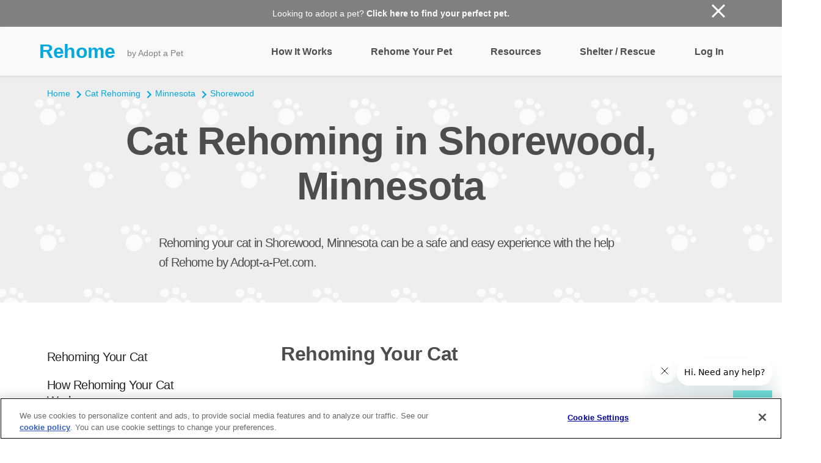

--- FILE ---
content_type: text/css
request_url: https://rehome.adoptapet.com/css/app-v2.css?2.9.34
body_size: 136797
content:
@charset "UTF-8";
/*! normalize.css v6.0.0 | MIT License | github.com/necolas/normalize.css */
/* Document
   ========================================================================== */
/**
 * 1. Correct the line height in all browsers.
 * 2. Prevent adjustments of font size after orientation changes in
 *    IE on Windows Phone and in iOS.
 */
html {
  line-height: 1.15;
  /* 1 */
  -ms-text-size-adjust: 100%;
  /* 2 */
  -webkit-text-size-adjust: 100%;
  /* 2 */
}

/* Sections
   ========================================================================== */
/**
 * Add the correct display in IE 9-.
 */
article,
aside,
footer,
header,
nav,
section {
  display: block;
}

/**
 * Correct the font size and margin on `h1` elements within `section` and
 * `article` contexts in Chrome, Firefox, and Safari.
 */
h1 {
  font-size: 2em;
  margin: 0.67em 0;
}

/* Grouping content
   ========================================================================== */
/**
 * Add the correct display in IE 9-.
 * 1. Add the correct display in IE.
 */
figcaption,
figure,
main {
  /* 1 */
  display: block;
}

/**
 * Add the correct margin in IE 8.
 */
figure {
  margin: 1em 40px;
}

/**
 * 1. Add the correct box sizing in Firefox.
 * 2. Show the overflow in Edge and IE.
 */
hr {
  box-sizing: content-box;
  /* 1 */
  height: 0;
  /* 1 */
  overflow: visible;
  /* 2 */
}

/**
 * 1. Correct the inheritance and scaling of font size in all browsers.
 * 2. Correct the odd `em` font sizing in all browsers.
 */
pre {
  font-family: monospace, monospace;
  /* 1 */
  font-size: 1em;
  /* 2 */
}

/* Text-level semantics
   ========================================================================== */
/**
 * 1. Remove the gray background on active links in IE 10.
 * 2. Remove gaps in links underline in iOS 8+ and Safari 8+.
 */
a {
  background-color: transparent;
  /* 1 */
  -webkit-text-decoration-skip: objects;
  /* 2 */
}

/**
 * 1. Remove the bottom border in Chrome 57- and Firefox 39-.
 * 2. Add the correct text decoration in Chrome, Edge, IE, Opera, and Safari.
 */
abbr[title] {
  border-bottom: none;
  /* 1 */
  text-decoration: underline;
  /* 2 */
  text-decoration: underline dotted;
  /* 2 */
}

/**
 * Prevent the duplicate application of `bolder` by the next rule in Safari 6.
 */
b,
strong {
  font-weight: inherit;
}

/**
 * Add the correct font weight in Chrome, Edge, and Safari.
 */
b,
strong {
  font-weight: bolder;
}

/**
 * 1. Correct the inheritance and scaling of font size in all browsers.
 * 2. Correct the odd `em` font sizing in all browsers.
 */
code,
kbd,
samp {
  font-family: monospace, monospace;
  /* 1 */
  font-size: 1em;
  /* 2 */
}

/**
 * Add the correct font style in Android 4.3-.
 */
dfn {
  font-style: italic;
}

/**
 * Add the correct background and color in IE 9-.
 */
mark {
  background-color: #ff0;
  color: #000;
}

/**
 * Add the correct font size in all browsers.
 */
small {
  font-size: 80%;
}

/**
 * Prevent `sub` and `sup` elements from affecting the line height in
 * all browsers.
 */
sub,
sup {
  font-size: 75%;
  line-height: 0;
  position: relative;
  vertical-align: baseline;
}

sub {
  bottom: -0.25em;
}

sup {
  top: -0.5em;
}

/* Embedded content
   ========================================================================== */
/**
 * Add the correct display in IE 9-.
 */
audio,
video {
  display: inline-block;
}

/**
 * Add the correct display in iOS 4-7.
 */
audio:not([controls]) {
  display: none;
  height: 0;
}

/**
 * Remove the border on images inside links in IE 10-.
 */
img {
  border-style: none;
}

/**
 * Hide the overflow in IE.
 */
svg:not(:root) {
  overflow: hidden;
}

/* Forms
   ========================================================================== */
/**
 * Remove the margin in Firefox and Safari.
 */
button,
input,
optgroup,
select,
textarea {
  margin: 0;
}

/**
 * Show the overflow in IE.
 * 1. Show the overflow in Edge.
 */
button,
input {
  /* 1 */
  overflow: visible;
}

/**
 * Remove the inheritance of text transform in Edge, Firefox, and IE.
 * 1. Remove the inheritance of text transform in Firefox.
 */
button,
select {
  /* 1 */
  text-transform: none;
}

/**
 * 1. Prevent a WebKit bug where (2) destroys native `audio` and `video`
 *    controls in Android 4.
 * 2. Correct the inability to style clickable types in iOS and Safari.
 */
button,
html [type="button"],
[type="reset"],
[type="submit"] {
  -webkit-appearance: button;
  /* 2 */
}

/**
 * Remove the inner border and padding in Firefox.
 */
button::-moz-focus-inner,
[type="button"]::-moz-focus-inner,
[type="reset"]::-moz-focus-inner,
[type="submit"]::-moz-focus-inner {
  border-style: none;
  padding: 0;
}

/**
 * Restore the focus styles unset by the previous rule.
 */
button:-moz-focusring,
[type="button"]:-moz-focusring,
[type="reset"]:-moz-focusring,
[type="submit"]:-moz-focusring {
  outline: 1px dotted ButtonText;
}

/**
 * 1. Correct the text wrapping in Edge and IE.
 * 2. Correct the color inheritance from `fieldset` elements in IE.
 * 3. Remove the padding so developers are not caught out when they zero out
 *    `fieldset` elements in all browsers.
 */
legend {
  box-sizing: border-box;
  /* 1 */
  color: inherit;
  /* 2 */
  display: table;
  /* 1 */
  max-width: 100%;
  /* 1 */
  padding: 0;
  /* 3 */
  white-space: normal;
  /* 1 */
}

/**
 * 1. Add the correct display in IE 9-.
 * 2. Add the correct vertical alignment in Chrome, Firefox, and Opera.
 */
progress {
  display: inline-block;
  /* 1 */
  vertical-align: baseline;
  /* 2 */
}

/**
 * Remove the default vertical scrollbar in IE.
 */
textarea {
  overflow: auto;
}

/**
 * 1. Add the correct box sizing in IE 10-.
 * 2. Remove the padding in IE 10-.
 */
[type="checkbox"],
[type="radio"] {
  box-sizing: border-box;
  /* 1 */
  padding: 0;
  /* 2 */
}

/**
 * Correct the cursor style of increment and decrement buttons in Chrome.
 */
[type="number"]::-webkit-inner-spin-button,
[type="number"]::-webkit-outer-spin-button {
  height: auto;
}

/**
 * 1. Correct the odd appearance in Chrome and Safari.
 * 2. Correct the outline style in Safari.
 */
[type="search"] {
  -webkit-appearance: textfield;
  /* 1 */
  outline-offset: -2px;
  /* 2 */
}

/**
 * Remove the inner padding and cancel buttons in Chrome and Safari on macOS.
 */
[type="search"]::-webkit-search-cancel-button,
[type="search"]::-webkit-search-decoration {
  -webkit-appearance: none;
}

/**
 * 1. Correct the inability to style clickable types in iOS and Safari.
 * 2. Change font properties to `inherit` in Safari.
 */
::-webkit-file-upload-button {
  -webkit-appearance: button;
  /* 1 */
  font: inherit;
  /* 2 */
}

/* Interactive
   ========================================================================== */
/*
 * Add the correct display in IE 9-.
 * 1. Add the correct display in Edge, IE, and Firefox.
 */
details,
menu {
  display: block;
}

/*
 * Add the correct display in all browsers.
 */
summary {
  display: list-item;
}

/* Scripting
   ========================================================================== */
/**
 * Add the correct display in IE 9-.
 */
canvas {
  display: inline-block;
}

/**
 * Add the correct display in IE.
 */
template {
  display: none;
}

/* Hidden
   ========================================================================== */
/**
 * Add the correct display in IE 10-.
 */
[hidden] {
  display: none;
}

html {
  box-sizing: border-box;
}

*, *::after, *::before {
  box-sizing: inherit;
}

[class^="d-"] {
  display: none;
}

.d-block {
  display: block;
}

.d-inherit {
  display: inherit;
}

.d-none {
  display: none;
}

.text-center {
  text-align: center;
}

.text-left {
  text-align: left;
}

.text-right {
  text-align: right;
}

@media screen and (min-width: 576px) {
  .d-sm-block {
    display: block;
  }
  .d-sm-inherit {
    display: inherit;
  }
  .d-sm-none {
    display: none;
  }
  .text-sm-left {
    text-align: left;
  }
  .text-sm-center {
    text-align: center;
  }
  .text-sm-right {
    text-align: right;
  }
}

@media screen and (min-width: 768px) {
  .d-md-block {
    display: block;
  }
  .d-md-inherit {
    display: inherit;
  }
  .d-md-none {
    display: none;
  }
  .text-md-left {
    text-align: left;
  }
  .text-md-center {
    text-align: center !important;
  }
  .text-md-right {
    text-align: right;
  }
}

@media screen and (min-width: 992px) {
  .col-lg-reverse {
    -ms-flex-direction: column-reverse;
    flex-direction: column-reverse;
  }
  .d-lg-block {
    display: block;
  }
  .d-lg-inherit {
    display: inherit;
  }
  .d-lg-none {
    display: none;
  }
  .row-lg-reverse {
    -ms-flex-direction: row-reverse;
    flex-direction: row-reverse;
  }
  .text-lg-left {
    text-align: left;
  }
  .text-lg-center {
    text-align: center;
  }
  .text-lg-right {
    text-align: right;
  }
}

@media screen and (min-width: 1200px) {
  .d-xl-block {
    display: block;
  }
  .d-xl-inherit {
    display: inherit;
  }
  .d-xl-none {
    display: none;
  }
  .text-xl-left {
    text-align: left;
  }
  .text-xl-center {
    text-align: center;
  }
  .text-xl-right {
    text-align: right;
  }
}

.row {
  display: -ms-flexbox;
  display: flex;
  -ms-flex-wrap: wrap;
  flex-wrap: wrap;
}

.row [class^="col-"] {
  padding: 0 12px;
}

.row [class^="col-"]:first-child {
  padding-left: 0;
}

.row [class^="col-"]:last-child {
  padding-right: 0;
}

.row .col-1 {
  width: 8.33%;
}

.row .col-2 {
  width: 16.66%;
}

.row .col-3 {
  width: 24.99%;
}

.row .col-4 {
  width: 33.32%;
}

.row .col-5 {
  width: 41.65%;
}

.row .col-6 {
  width: 49.98%;
}

.row .col-7 {
  width: 58.31%;
}

.row .col-8 {
  width: 66.64%;
}

.row .col-9 {
  width: 74.97%;
}

.row .col-10 {
  width: 83.3%;
}

.row .col-11 {
  width: 91.63%;
}

.row > .col-12 {
  width: 100%;
  padding: 0;
}

@media screen and (min-width: 576px) {
  .row .col-sm-1 {
    width: 8.33%;
  }
  .row .col-sm-2 {
    width: 16.66%;
  }
  .row .col-sm-3 {
    width: 24.99%;
  }
  .row .col-sm-4 {
    width: 33.32%;
  }
  .row .col-sm-5 {
    width: 41.65%;
  }
  .row .col-sm-6 {
    width: 49.98%;
  }
  .row .col-sm-7 {
    width: 58.31%;
  }
  .row .col-sm-8 {
    width: 66.64%;
  }
  .row .col-sm-9 {
    width: 74.97%;
  }
  .row .col-sm-10 {
    width: 83.3%;
  }
  .row .col-sm-11 {
    width: 91.63%;
  }
  .row .col-sm-12 {
    width: 100%;
    padding: 0;
  }
}

@media screen and (min-width: 768px) {
  .row .col-md-1 {
    width: 8.33%;
  }
  .row .col-md-2 {
    width: 16.66%;
  }
  .row .col-md-3 {
    width: 24.99%;
  }
  .row .col-md-4 {
    width: 33.32%;
  }
  .row .col-md-5 {
    width: 41.65%;
  }
  .row .col-md-6 {
    width: 49.98%;
  }
  .row .col-md-7 {
    width: 58.31%;
  }
  .row .col-md-8 {
    width: 66.64%;
  }
  .row .col-md-9 {
    width: 74.97%;
  }
  .row .col-md-10 {
    width: 83.3%;
  }
  .row .col-md-11 {
    width: 91.63%;
  }
  .row .col-md-12 {
    width: 100%;
    padding: 0;
  }
}

@media screen and (min-width: 992px) {
  .row .col-lg-1 {
    width: 8.33%;
  }
  .row .col-lg-2 {
    width: 16.66%;
  }
  .row .col-lg-3 {
    width: 24.99%;
  }
  .row .col-lg-4 {
    width: 33.32%;
  }
  .row .col-lg-5 {
    width: 41.65%;
  }
  .row .col-lg-6 {
    width: 49.98%;
  }
  .row .col-lg-7 {
    width: 58.31%;
  }
  .row .col-lg-8 {
    width: 66.64%;
  }
  .row .col-lg-9 {
    width: 74.97%;
  }
  .row .col-lg-10 {
    width: 83.3%;
  }
  .row .col-lg-11 {
    width: 91.63%;
  }
  .row .col-lg-12 {
    width: 100%;
    padding: 0;
  }
}

@media screen and (min-width: 1200px) {
  .row .col-xl-1 {
    width: 8.33%;
  }
  .row .col-xl-2 {
    width: 16.66%;
  }
  .row .col-xl-3 {
    width: 24.99%;
  }
  .row .col-xl-4 {
    width: 33.32%;
  }
  .row .col-xl-5 {
    width: 41.65%;
  }
  .row .col-xl-6 {
    width: 49.98%;
  }
  .row .col-xl-7 {
    width: 58.31%;
  }
  .row .col-xl-8 {
    width: 66.64%;
  }
  .row .col-xl-9 {
    width: 74.97%;
  }
  .row .col-xl-10 {
    width: 83.3%;
  }
  .row .col-xl-11 {
    width: 91.63%;
  }
  .row .col-xl-12 {
    width: 100%;
    padding: 0;
  }
}

ul[class^="columns-"] li {
  -webkit-column-break-inside: avoid;
}

.columns-1 {
  column-count: 1;
}

.columns-2 {
  column-count: 2;
  column-gap: 2em;
}

.columns-3 {
  column-count: 3;
  column-gap: 2em;
}

.columns-4 {
  column-count: 4;
  column-gap: 2em;
}

@media screen and (min-width: 576px) {
  .columns-sm-1 {
    column-count: 1;
  }
  .columns-sm-2 {
    column-count: 2;
    column-gap: 2em;
  }
  .columns-sm-3 {
    column-count: 3;
    column-gap: 2em;
  }
  .columns-sm-4 {
    column-count: 4;
    column-gap: 2em;
  }
  .row-sm-reverse [class^="col-"]:last-child {
    padding-right: 12px;
  }
  .row-sm-reverse [class^="col-"]:first-child {
    padding-left: 12px;
  }
}

@media screen and (min-width: 768px) {
  .columns-md-1 {
    column-count: 1;
  }
  .columns-md-2 {
    column-count: 2;
    column-gap: 2em;
  }
  .columns-md-3 {
    column-count: 3;
    column-gap: 2em;
  }
  .columns-md-4 {
    column-count: 4;
    column-gap: 2em;
  }
  .row-md-reverse [class^="col-"]:last-child {
    padding-right: 12px;
  }
  .row-md-reverse [class^="col-"]:first-child {
    padding-left: 12px;
  }
}

@media screen and (min-width: 992px) {
  .columns-lg-1 {
    column-count: 1;
  }
  .columns-lg-2 {
    column-count: 2;
    column-gap: 2em;
  }
  .columns-lg-3 {
    column-count: 3;
    column-gap: 2em;
  }
  .columns-lg-4 {
    column-count: 4;
    column-gap: 2em;
  }
  .row-lg-reverse [class^="col-"]:last-child {
    padding-right: 12px;
  }
  .row-lg-reverse [class^="col-"]:first-child {
    padding-left: 12px;
  }
}

@media screen and (min-width: 1200px) {
  .columns-xl-1 {
    column-count: 1;
  }
  .columns-xl-2 {
    column-count: 2;
    column-gap: 2em;
  }
  .columns-xl-3 {
    column-count: 3;
    column-gap: 2em;
  }
  .columns-xl-4 {
    column-count: 4;
    column-gap: 2em;
  }
  .row-xl-reverse [class^="col-"]:last-child {
    padding-right: 12px;
  }
  .row-xl-reverse [class^="col-"]:first-child {
    padding-left: 12px;
  }
}

div.aap-modal-wrapper {
  background-color: rgba(255, 255, 255, 0.8);
  height: 100%;
  width: 100%;
  position: fixed;
  left: 0;
  top: 0;
  overflow: auto;
  z-index: 9999;
}

@media screen and (max-width: 799px) {
  div.aap-modal-wrapper {
    background-color: #ffffff;
  }
}

div.aap-modal-wrapper.closed {
  display: none;
}

div.aap-modal-wrapper div.aap-modal-body {
  max-width: 1152px;
  margin-left: auto;
  margin-right: auto;
  background-color: #ffffff;
  border-radius: 12px;
  border: solid 5px #00a8de;
  margin: 45px auto;
  position: relative;
  padding-top: 40px;
  padding-bottom: 60px;
}

div.aap-modal-wrapper div.aap-modal-body::after {
  clear: both;
  content: "";
  display: table;
}

@media screen and (max-width: 799px) {
  div.aap-modal-wrapper div.aap-modal-body {
    padding-top: 0px;
    margin-bottom: 0;
    height: 100%;
    overflow: scroll;
    border: none;
    padding-bottom: 0px;
  }
}

div.aap-modal-wrapper div.aap-modal-body div.aap-modal-heading {
  float: left;
  display: block;
  margin-right: 2.08333%;
  width: 100%;
  text-align: center;
}

div.aap-modal-wrapper div.aap-modal-body div.aap-modal-heading:last-child {
  margin-right: 0;
}

div.aap-modal-wrapper div.aap-modal-body div.aap-modal-heading h1 {
  font-size: 45px;
  letter-spacing: -1px;
}

@media screen and (max-width: 799px) {
  div.aap-modal-wrapper div.aap-modal-body div.aap-modal-heading {
    padding-top: 13px;
    text-align: left;
    padding-right: 5%;
    padding-left: 5%;
  }
  div.aap-modal-wrapper div.aap-modal-body div.aap-modal-heading h1 {
    font-size: 32px;
    letter-spacing: -0.5px;
  }
}

div.aap-modal-wrapper div.aap-modal-body div.aap-modal-close {
  position: absolute;
  right: 20px;
  top: 20px;
  cursor: pointer;
}

@media screen and (max-width: 799px) {
  div.aap-modal-wrapper div.aap-modal-body div.aap-modal-close {
    position: fixed;
    right: 0;
    top: 0;
    cursor: pointer;
    width: 100%;
    height: 60px;
    background-color: #fff;
    border-bottom: solid 1px #b3b3b3;
    z-index: 9;
  }
  div.aap-modal-wrapper div.aap-modal-body div.aap-modal-close a {
    top: 20px;
    right: 20px;
    position: absolute;
  }
}

div.aap-modal-wrapper div.aap-modal-body div.aap-modal-buttons {
  float: left;
  display: block;
  margin-right: 2.08333%;
  width: 65.97222%;
  margin-left: 17.01389%;
  margin-top: 40px;
}

div.aap-modal-wrapper div.aap-modal-body div.aap-modal-buttons:last-child {
  margin-right: 0;
}

@media screen and (max-width: 799px) {
  div.aap-modal-wrapper div.aap-modal-body div.aap-modal-buttons {
    float: left;
    display: block;
    margin-right: 6.52174%;
    width: 100%;
    margin-left: 0%;
    padding-left: 5%;
    padding-right: 5%;
    background-color: #ffffff;
    position: fixed;
    bottom: 0;
    padding-top: 10px;
    padding-bottom: 10px;
  }
  div.aap-modal-wrapper div.aap-modal-body div.aap-modal-buttons:last-child {
    margin-right: 0;
  }
}

div.aap-modal-wrapper div.aap-modal-body div.aap-modal-buttons button {
  outline: none;
  cursor: pointer;
  border-radius: 6px;
}

div.aap-modal-wrapper div.aap-modal-body div.aap-modal-buttons button:active {
  outline: none;
}

div.aap-modal-wrapper div.aap-modal-body div.aap-modal-buttons button.cancel {
  float: left;
  display: block;
  margin-right: 3.15789%;
  width: 9.73684%;
  font-size: 20px;
  font-weight: bold;
  font-style: normal;
  font-stretch: normal;
  line-height: 1.3;
  letter-spacing: -0.25px;
  text-align: right;
  color: #b3b3b3;
  border: none;
  background-color: #fff;
  text-decoration: underline;
  height: 58px;
}

div.aap-modal-wrapper div.aap-modal-body div.aap-modal-buttons button.cancel:last-child {
  margin-right: 0;
}

@media screen and (max-width: 799px) {
  div.aap-modal-wrapper div.aap-modal-body div.aap-modal-buttons button.cancel {
    float: left;
    display: block;
    margin-right: 6.52174%;
    width: 33.42391%;
  }
  div.aap-modal-wrapper div.aap-modal-body div.aap-modal-buttons button.cancel:last-child {
    margin-right: 0;
  }
}

div.aap-modal-wrapper div.aap-modal-body div.aap-modal-buttons button.submit {
  float: left;
  display: block;
  margin-right: 3.15789%;
  width: 87.10526%;
  font-size: 20px;
  font-weight: bold;
  font-style: normal;
  font-stretch: normal;
  line-height: 1.3;
  letter-spacing: -0.25px;
  border: none;
  color: #ffffff;
  text-align: center;
  height: 58px;
  background-color: #00A8DE;
}

div.aap-modal-wrapper div.aap-modal-body div.aap-modal-buttons button.submit:last-child {
  margin-right: 0;
}

@media screen and (max-width: 799px) {
  div.aap-modal-wrapper div.aap-modal-body div.aap-modal-buttons button.submit {
    float: left;
    display: block;
    margin-right: 6.52174%;
    width: 60.05435%;
  }
  div.aap-modal-wrapper div.aap-modal-body div.aap-modal-buttons button.submit:last-child {
    margin-right: 0;
  }
}

div.aap-modal-wrapper div.aap-modal-body div.aap-modal-buttons button.submit.save {
  float: left;
  display: block;
  margin-right: 3.15789%;
  width: 100%;
}

div.aap-modal-wrapper div.aap-modal-body div.aap-modal-buttons button.submit.save:last-child {
  margin-right: 0;
}

@media screen and (max-width: 799px) {
  div.aap-modal-wrapper div.aap-modal-body div.aap-modal-buttons button.submit.save {
    float: left;
    display: block;
    margin-right: 6.52174%;
    width: 100%;
  }
  div.aap-modal-wrapper div.aap-modal-body div.aap-modal-buttons button.submit.save:last-child {
    margin-right: 0;
  }
}

div.aap-modal-wrapper div.aap-modal-body div.aap-modal-buttons button.submit.disabled {
  color: #4d4d4d;
  background-color: #dfdfdf;
  cursor: not-allowed;
}

div.aap-modal-wrapper div.aap-modal-body div.aap-modal-buttons button.submit.disabled:hover {
  color: #4d4d4d;
  background-color: #dfdfdf;
  box-shadow: unset;
}

div.aap-modal-wrapper div.aap-modal-body div.aap-modal-buttons button.submit:hover {
  background-color: #008BB8;
  box-shadow: inset 0 -3px 0px 0px rgba(0, 0, 0, 0.4);
}

div.aap-modal-wrapper div.aap-modal-body div.aap-modal-buttons button.submit:hover:active {
  background-color: #00A8DE;
  box-shadow: inset 0 3px 4px 0px rgba(0, 0, 0, 0.4);
}

div.aap-modal-wrapper div.aap-modal-body div.aap-modal-content {
  float: left;
  display: block;
  margin-right: 2.08333%;
  width: 65.97222%;
  margin-left: 17.01389%;
  margin-top: 6px;
}

div.aap-modal-wrapper div.aap-modal-body div.aap-modal-content:last-child {
  margin-right: 0;
}

@media screen and (max-width: 799px) {
  div.aap-modal-wrapper div.aap-modal-body div.aap-modal-content {
    float: left;
    display: block;
    margin-right: 6.52174%;
    width: 100%;
    margin-left: 0%;
    padding-left: 5%;
    padding-right: 5%;
    margin-top: 20px;
    margin-bottom: 110px;
  }
  div.aap-modal-wrapper div.aap-modal-body div.aap-modal-content:last-child {
    margin-right: 0;
  }
}

div.aap-modal-wrapper div.aap-modal-body div.aap-modal-content p {
  margin-top: 0px;
  margin-bottom: 15px;
  font-size: 20px;
  font-style: normal;
  font-stretch: normal;
  line-height: 32px;
  letter-spacing: -0.25px;
  color: #242424;
}

div.aap-modal-wrapper div.aap-modal-body div.aap-modal-content p span.bold {
  font-weight: bold;
  color: #4d4d4d;
}

div.aap-modal-wrapper div.aap-modal-body div.aap-modal-content h3 {
  margin-bottom: 10px;
}

@media screen and (max-width: 799px) {
  div.aap-modal-wrapper div.aap-modal-body div.aap-modal-content h3 {
    font-size: 20px;
    font-weight: bold;
    font-style: normal;
    font-stretch: normal;
    line-height: 32px;
    color: #4d4d4d;
  }
}

div.aap-modal-wrapper div.aap-modal-body div.aap-modal-content .form-list {
  padding-left: 0;
}

div.aap-modal-wrapper div.aap-modal-body div.aap-modal-content div.aap-modal-fields div.field-wrapper div.clear::after {
  clear: both;
  content: "";
  display: table;
}

div.aap-modal-wrapper div.aap-modal-body div.aap-modal-content div.aap-modal-fields div.field-wrapper div.subfield-wrapper {
  float: left;
  display: block;
  margin-right: 3.15789%;
  width: 48.42105%;
  display: none;
  position: relative;
  position: relative;
}

div.aap-modal-wrapper div.aap-modal-body div.aap-modal-content div.aap-modal-fields div.field-wrapper div.subfield-wrapper:last-child {
  margin-right: 0;
}

@media screen and (max-width: 799px) {
  div.aap-modal-wrapper div.aap-modal-body div.aap-modal-content div.aap-modal-fields div.field-wrapper div.subfield-wrapper {
    float: left;
    display: block;
    margin-right: 6.52174%;
    width: 100%;
    display: none;
  }
  div.aap-modal-wrapper div.aap-modal-body div.aap-modal-content div.aap-modal-fields div.field-wrapper div.subfield-wrapper:last-child {
    margin-right: 0;
  }
  div.aap-modal-wrapper div.aap-modal-body div.aap-modal-content div.aap-modal-fields div.field-wrapper div.subfield-wrapper.show {
    display: block;
  }
}

div.aap-modal-wrapper div.aap-modal-body div.aap-modal-content div.aap-modal-fields div.field-wrapper div.subfield-wrapper span.optional-label {
  position: absolute;
  top: 18px;
  right: 10px;
  font-size: 14px;
  font-weight: bold;
  line-height: 1.57;
  text-align: left;
  color: #b3b3b3;
}

div.aap-modal-wrapper div.aap-modal-body div.aap-modal-content div.aap-modal-fields div.field-wrapper div.subfield-wrapper.show {
  display: block;
}

div.aap-modal-wrapper div.aap-modal-body div.aap-modal-content div.aap-modal-fields div.field-wrapper div.subfield-wrapper.nospace {
  margin-right: 0px;
}

div.aap-modal-wrapper div.aap-modal-body div.aap-modal-content div.aap-modal-fields div.field-wrapper div.subfield-wrapper.spacebottom {
  margin-bottom: 20px;
}

div.aap-modal-wrapper div.aap-modal-body div.aap-modal-content div.aap-modal-fields div.field-wrapper div.subfield-wrapper.autocomplete input {
  width: 100%;
  height: 58px;
}

div.aap-modal-wrapper div.aap-modal-body div.aap-modal-content div.aap-modal-fields div.field-wrapper div.subfield-wrapper input {
  width: 100%;
  height: 58px;
  font-size: 20px;
  font-weight: normal;
  font-style: normal;
  font-stretch: normal;
  line-height: 1.3;
  letter-spacing: -0.25px;
  color: #4d4d4d;
  padding-left: 12px;
  border: solid 1px #b3b3b3;
  border-radius: 6px;
}

div.aap-modal-wrapper div.aap-modal-body div.aap-modal-content div.aap-modal-fields div.field-wrapper div.subfield-wrapper div.easy-autocomplete {
  width: 100% !important;
}

div.aap-modal-wrapper div.aap-modal-body div.aap-modal-content div.aap-modal-fields div.field-wrapper div.subfield-wrapper div.easy-autocomplete input.easyautocomplete {
  font-size: 20px;
  font-weight: normal;
  font-style: normal;
  font-stretch: normal;
  line-height: 1.3;
  letter-spacing: -0.25px;
  color: #4d4d4d;
  padding-left: 12px;
  border: solid 1px #b3b3b3;
  border-radius: 6px;
}

div.aap-modal-wrapper div.aap-modal-body div.aap-modal-content div.aap-modal-fields div.field-wrapper div.subfield-wrapper div.easy-autocomplete input.easyautocomplete:focus {
  border: solid 1px #00a8de;
  outline: none;
}

@media screen and (max-width: 799px) {
  div.aap-modal-wrapper div.aap-modal-body div.aap-modal-content div.aap-modal-fields div.field-wrapper div.subfield-wrapper div.easy-autocomplete input.easyautocomplete {
    margin-bottom: 20px;
  }
}

div.aap-modal-wrapper div.aap-modal-body div.aap-modal-content div.aap-modal-fields div.field-wrapper div.subfield-wrapper div.easy-autocomplete div.easy-autocomplete-container ul {
  border-radius: 6px;
  background-color: #ffffff;
  border: solid 1px #dfdfdf;
  margin-top: 0px;
  padding-left: 0px;
  display: none;
}

@media screen and (max-width: 799px) {
  div.aap-modal-wrapper div.aap-modal-body div.aap-modal-content div.aap-modal-fields div.field-wrapper div.subfield-wrapper div.easy-autocomplete div.easy-autocomplete-container ul {
    margin-top: -20px;
  }
}

div.aap-modal-wrapper div.aap-modal-body div.aap-modal-content div.aap-modal-fields div.field-wrapper div.subfield-wrapper div.easy-autocomplete div.easy-autocomplete-container ul li {
  list-style: none;
  font-size: 20px;
  font-weight: normal;
  font-style: normal;
  font-stretch: normal;
  line-height: 1.3;
  letter-spacing: -0.25px;
  color: #4d4d4d;
  padding-top: 10px;
  padding-bottom: 10px;
  padding-left: 12px;
}

div.aap-modal-wrapper div.aap-modal-body div.aap-modal-content div.aap-modal-fields div.field-wrapper div.subfield-wrapper div.easy-autocomplete div.easy-autocomplete-container ul li:hover {
  background-color: rgba(223, 223, 223, 0.4);
  cursor: pointer;
}

div.aap-modal-wrapper div.aap-modal-body div.aap-modal-content div.aap-modal-fields div.field-wrapper div.subfield-wrapper.select {
  margin-bottom: 20px;
}

div.aap-modal-wrapper div.aap-modal-body div.aap-modal-content div.aap-modal-fields div.field-wrapper div.subfield-wrapper.select select {
  width: 100%;
  height: 58px;
  background-color: #fff;
  -webkit-appearance: none;
  -moz-appearance: none;
  appearance: none;
  padding-top: 0px;
  padding-left: 15px;
  background-color: #ffffff;
  background-image: url(/img/v2/forms/dropdown.svg);
  background-repeat: no-repeat;
  background-position: right 10px center;
  outline: none;
  font-size: 20px;
  font-weight: normal;
  font-style: normal;
  font-stretch: normal;
  line-height: 1.2;
  letter-spacing: -0.25px;
  color: #4d4d4d;
  cursor: pointer;
}

div.aap-modal-wrapper div.aap-modal-body div.aap-modal-content div.aap-modal-fields div.field-wrapper div.subfield-wrapper.select select.set {
  padding-top: 14px;
}

div.aap-modal-wrapper div.aap-modal-body div.aap-modal-content div.aap-modal-fields div.field-wrapper div.subfield-wrapper.select select.set + label {
  position: absolute;
  top: 6px;
  left: 15px;
  font-size: 14px;
  font-family: "HelveticaNeueBold", "HelveticaNeue-Bold", "Helvetica Neue Bold", "HelveticaNeue", "Helvetica Neue", Helvetica, Arial, Roboto, "Lucida Grande", sans-serif;
  color: #B3B3B3;
  display: block;
  letter-spacing: 0;
  line-height: 22px;
}

div.aap-modal-wrapper div.aap-modal-body div.aap-modal-content div.aap-modal-fields div.field-wrapper div.subfield-wrapper.select select option {
  background-color: #fff;
  -webkit-appearance: none;
  -moz-appearance: none;
  appearance: none;
}

div.aap-modal-wrapper div.aap-modal-body div.aap-modal-content div.aap-modal-fields div.field-wrapper div.subfield-wrapper.select label {
  display: none;
}

div.aap-modal-wrapper div.aap-modal-body div.aap-modal-content div.aap-modal-fields div.field-wrapper div.radio-custom-field {
  margin-bottom: 20px;
}

@media screen and (max-width: 799px) {
  div.aap-modal-wrapper div.aap-modal-body div.aap-modal-content div.aap-modal-fields div.field-wrapper div.radio-custom-field {
    border-radius: 6px;
    border: solid 1px #b3b3b3;
    padding-top: 14px;
    padding-bottom: 18px;
    padding-left: 17px;
    padding-right: 17px;
  }
  div.aap-modal-wrapper div.aap-modal-body div.aap-modal-content div.aap-modal-fields div.field-wrapper div.radio-custom-field.not-selected {
    border-radius: 6px;
    border: solid 1px #dfdfdf;
  }
  div.aap-modal-wrapper div.aap-modal-body div.aap-modal-content div.aap-modal-fields div.field-wrapper div.radio-custom-field.not-selected label {
    color: #dfdfdf !important;
  }
  div.aap-modal-wrapper div.aap-modal-body div.aap-modal-content div.aap-modal-fields div.field-wrapper div.radio-custom-field.not-selected label:before {
    background: url(/img/v2/forms/disabled_radio_button.svg) no-repeat !important;
    background-size: contain;
    content: " ";
    height: 22px;
    width: 22px;
    position: absolute;
    top: 0px;
    left: 0px;
  }
}

div.aap-modal-wrapper div.aap-modal-body div.aap-modal-content div.aap-modal-fields div.field-wrapper div.radio-custom-field:last-of-type {
  margin-bottom: 0px;
}

div.aap-modal-wrapper div.aap-modal-body div.aap-modal-content div.aap-modal-fields div.field-wrapper div.radio-custom-field input.radio-icon {
  display: none !important;
}

div.aap-modal-wrapper div.aap-modal-body div.aap-modal-content div.aap-modal-fields div.field-wrapper div.radio-custom-field input.radio-icon:focus {
  outline: none;
}

div.aap-modal-wrapper div.aap-modal-body div.aap-modal-content div.aap-modal-fields div.field-wrapper div.radio-custom-field input.radio-icon + label::before {
  background: url(/img/v2/adoption-app/radio-icon-default-grey.svg) no-repeat;
  background-size: contain;
  content: " ";
  height: 22px;
  width: 22px;
  position: absolute;
  top: 0px;
  left: 0px;
}

@media screen and (max-width: 799px) {
  div.aap-modal-wrapper div.aap-modal-body div.aap-modal-content div.aap-modal-fields div.field-wrapper div.radio-custom-field input.radio-icon + label::before {
    top: 2px;
  }
}

div.aap-modal-wrapper div.aap-modal-body div.aap-modal-content div.aap-modal-fields div.field-wrapper div.radio-custom-field input.radio-icon + label {
  position: relative;
  font-family: "HelveticaNeue-Light", "Helvetica Neue Light", "Helvetica Neue", Helvetica, Arial, Roboto, "Lucida Grande", sans-serif;
  font-size: 20px;
  font-weight: 100;
  font-style: normal;
  font-stretch: normal;
  line-height: 1.2;
  letter-spacing: normal;
  color: #242424;
  vertical-align: middle;
  cursor: pointer;
  padding-left: 34px;
  display: block;
}

div.aap-modal-wrapper div.aap-modal-body div.aap-modal-content div.aap-modal-fields div.field-wrapper div.radio-custom-field input.radio-icon + label:hover::before {
  background: url(/img/v2/adoption-app/radio-icon-hover-blue.svg) no-repeat;
  background-size: contain;
  content: " ";
  height: 22px;
  width: 22px;
  position: absolute;
  top: 0px;
  left: 0px;
}

@media screen and (max-width: 799px) {
  div.aap-modal-wrapper div.aap-modal-body div.aap-modal-content div.aap-modal-fields div.field-wrapper div.radio-custom-field input.radio-icon + label:hover::before {
    top: 2px;
  }
}

div.aap-modal-wrapper div.aap-modal-body div.aap-modal-content div.aap-modal-fields div.field-wrapper div.radio-custom-field input.radio-icon:checked + label::before {
  background: url(/img/v2/adoption-app/radio-icon-default-blue.svg) no-repeat;
  background-size: contain;
  content: " ";
  height: 22px;
  width: 22px;
  position: absolute;
  top: 0px;
  left: 0px;
}

@media screen and (max-width: 799px) {
  div.aap-modal-wrapper div.aap-modal-body div.aap-modal-content div.aap-modal-fields div.field-wrapper div.radio-custom-field input.radio-icon:checked + label::before {
    top: 2px;
  }
}

html {
  font-size: 16px;
  font-family: "Helvetica Neue", "Helvetica", "Roboto", "Arial", sans-serif;
  color: #4d4d4d;
  overflow-x: hidden;
}

body {
  overflow: hidden;
  margin: 0;
}

input, textarea, select, button {
  font: 400 16px "Helvetica Neue","Helvetica","Roboto","Arial",sans-serif;
}

body.overflow-unset {
  overflow: unset;
}

h1 {
  -webkit-margin-after: 0;
  -webkit-margin-before: 0;
  font-style: normal;
  font-stretch: normal;
  line-height: 1.2;
  letter-spacing: -1px;
  font-size: 45px;
  margin: 0;
}

h1.mega {
  font-size: 64px;
  letter-spacing: -1.5px;
}

h1.mega.bold {
  font-weight: bold;
}

@media screen and (max-width: 799px) {
  h1 {
    font-size: 32px;
    line-height: 48px;
    letter-spacing: -0.5px;
  }
}

h2 {
  -webkit-margin-after: 0;
  -webkit-margin-before: 0;
  font-family: "Helvetica Neue", "Helvetica", "Roboto", "Arial", sans-serif;
  font-size: 32px;
  line-height: 1.375;
  letter-spacing: -0.5px;
  margin: 0;
}

h2.mega {
  font-size: 45px;
  letter-spacing: -1.75;
}

h2.bold {
  font-weight: bold;
}

h2.medium {
  font-weight: 500;
}

h3 {
  -webkit-margin-after: 0;
  -webkit-margin-before: 0;
  font-family: "Helvetica Neue", "Helvetica", "Roboto", "Arial", sans-serif;
  font-size: 26px;
  line-height: 1.5;
  letter-spacing: -0.5px;
  margin: 0;
}

h3.bold {
  font-weight: bold;
  font-style: normal;
  font-stretch: normal;
  letter-spacing: -1px;
}

h3.thin {
  font-weight: 100;
  font-style: normal;
  font-stretch: normal;
  line-height: 0.77;
  letter-spacing: normal;
}

h4 {
  -webkit-margin-after: 0;
  -webkit-margin-before: 0;
  font-family: "Helvetica Neue", "Helvetica", "Roboto", "Arial", sans-serif;
  font-size: 20px;
  font-style: normal;
  font-stretch: normal;
  line-height: 1.6;
  letter-spacing: -0.25px;
  margin: 0;
}

h4.bold {
  font-weight: bold;
}

h4.thin {
  font-weight: 200;
}

h4.light {
  font-weight: 300;
}

h4.medium {
  font-weight: 500;
  line-height: 1.3;
}

h5 {
  -webkit-margin-after: 0;
  -webkit-margin-before: 0;
  font-family: "Helvetica Neue", "Helvetica", "Roboto", "Arial", sans-serif;
  font-size: 16px;
  font-style: normal;
  font-stretch: normal;
  line-height: 1.5625;
  letter-spacing: 0px;
  margin: 0;
}

h5.light {
  font-weight: 300;
}

h5.bold {
  font-weight: bold;
}

h5.thin {
  font-weight: 200;
}

h6 {
  -webkit-margin-after: 0;
  -webkit-margin-before: 0;
  font-family: "Helvetica Neue", "Helvetica", "Roboto", "Arial", sans-serif;
  font-size: 14px;
  letter-spacing: 0px;
  line-height: 1.57;
  margin: 0;
}

h6.bold {
  font-weight: bold;
}

h6.medium {
  font-weight: 500;
}

a {
  color: #00A8DE;
  font-weight: 700;
}

p {
  font-weight: 200;
  font-size: 20px;
  line-height: 32px;
  color: #242424;
}

ul {
  line-height: 14px;
  padding-left: 2em;
}

@media screen and (min-width: 1px) {
  ul {
    font-size: 12px;
    line-height: 15px;
  }
}

@media screen and (min-width: 992px) {
  ul {
    font-size: 16px;
    line-height: 20px;
  }
}

ul li {
  margin-bottom: 14px;
}

@font-face {
  font-family: "Museo";
  font-style: normal;
  font-weight: 300;
  src: url("../fonts/museo-regular-300.woff2") format("woff2"), url("../fonts/museo-regular-300.woff") format("woff");
}

@font-face {
  font-family: "Museo";
  font-style: normal;
  font-weight: 500;
  src: url("../fonts/museo-regular-500.woff2") format("woff2"), url("../fonts/museo-regular-500.woff") format("woff");
}

@font-face {
  font-family: "Museo";
  font-style: normal;
  font-weight: 700;
  src: url("../fonts/museo-regular-700.woff2") format("woff2"), url("../fonts/museo-regular-700.woff") format("woff");
}

@font-face {
  font-family: "Museo Sans";
  font-style: normal;
  font-weight: 300;
  src: url("../fonts/museo-sans-300.woff2") format("woff2"), url("../fonts/museo-sans-300.woff") format("woff");
}

@font-face {
  font-family: "Museo Sans";
  font-style: normal;
  font-weight: 500;
  src: url("../fonts/museo-sans-500.woff2") format("woff2"), url("../fonts/museo-sans-500.woff") format("woff");
}

@font-face {
  font-family: "Museo Sans";
  font-style: normal;
  font-weight: 700;
  src: url("../fonts/museo-sans-700.woff2") format("woff2"), url("../fonts/museo-sans-700.woff") format("woff");
}

li.check {
  list-style-image: url("/img/v2/icons/check-blue.svg");
}

li.x {
  list-style-image: url("/img/v2/icons/x-gray.svg");
  color: #b3b3b3;
}

p.default {
  color: #242424;
  font-family: 'Helvetica Neue', Helvetica, Arial, Roboto, 'Lucida Grande', sans-serif;
  font-style: normal;
  font-weight: 300;
  line-height: 32px;
  font-size: 20px;
  letter-spacing: -0.25px;
}

.accordion > .accordion-content {
  height: 0;
  overflow: hidden;
  display: none;
}

.accordion > .accordion-label {
  cursor: pointer;
}

.accordion > .accordion-label .close {
  display: none;
}

.accordion > .accordion-label .open {
  display: inherit;
}

.accordion.open > .accordion-content {
  display: block;
  height: inherit;
  transition: height .5s;
}

.accordion.open > .accordion-label > .close {
  display: inherit;
}

.accordion.open > .accordion-label > .close > img {
  transform: rotate(180deg);
  transition: transform .5s;
}

.accordion.open > .accordion-label > .open {
  display: none;
}

.accordion.open > .closed {
  display: none;
}

.align-center {
  -ms-flex-align: center;
  align-items: center;
}

.align-left {
  -ms-flex-align: left;
  align-items: left;
}

.align-right {
  -ms-flex-align: right;
  align-items: right;
}

.bold {
  font-weight: bold;
}

.bottom-modal {
  background-color: transparent;
  position: fixed;
  top: 0;
  right: 0;
  bottom: 0;
  left: 0;
  z-index: 10000;
  display: none;
}

.bottom-modal.is-open {
  display: block;
  background-color: rgba(255, 255, 255, 0.8);
  transition: background-color .5s;
}

.btn {
  border-radius: 6px;
  padding: 11px 38px;
  font-size: 16px;
  font-weight: 700;
  line-height: 25px;
  text-align: center;
  display: inline-block;
  cursor: pointer;
}

.btn.btn-primary {
  background: #00a8de;
  border: 2px solid #00a8de;
  color: white;
}

.btn.btn-secondary {
  border: 2px solid #4D4D4D;
  color: #4D4D4D;
}

.btn.btn-disabled {
  color: #4D4D4D;
  background-color: #dfdfdf;
  cursor: not-allowed !important;
}

.card {
  border: 1px solid #DFDFDF;
  box-shadow: 0px 2px 4px #B3B3B3;
  border-radius: 6px;
  padding: 26px;
  margin-bottom: 21px;
}

.card.featured {
  border-top: 10px solid #00A8DE;
  padding-top: 16px;
}

.cursor-pointer {
  cursor: pointer;
}

.display-flex {
  display: -ms-flexbox;
  display: flex;
}

.form-list {
  list-style: none;
}

.form-list li {
  font-weight: 200;
  font-size: 20px;
  line-height: 32px;
  margin-bottom: 20px;
}

.form-list li input {
  margin-right: 10px;
  position: relative;
  top: 9px;
}

.form-list li:last-child {
  margin-bottom: 0;
}

.justify-center {
  -ms-flex-pack: center;
  justify-content: center;
}

.justify-left {
  -ms-flex-pack: left;
  justify-content: left;
}

.justify-right {
  -ms-flex-pack: right;
  justify-content: right;
}

.margin-0 {
  margin: 0 !important;
}

.margin-bottom-0 {
  margin-bottom: 0 !important;
}

.margin-bottom-1 {
  margin-bottom: .5em !important;
}

.margin-bottom-2 {
  margin-bottom: 1em !important;
}

.margin-bottom-3 {
  margin-bottom: 1.5em !important;
}

.margin-bottom-4 {
  margin-bottom: 2em !important;
}

.margin-bottom-60 {
  margin-bottom: 3.75rem !important;
}

.margin-top-0 {
  margin-top: 0 !important;
}

.margin-top-1 {
  margin-top: .5em !important;
}

.margin-top-2 {
  margin-top: 1em !important;
}

.margin-top-3 {
  margin-top: 1.5em !important;
}

.margin-top-4 {
  margin-top: 2em !important;
}

.margin-right-0 {
  margin-right: 0 !important;
}

.margin-right-1 {
  margin-right: .5em !important;
}

.margin-right-2 {
  margin-right: 1em !important;
}

.margin-right-3 {
  margin-right: 1.5em !important;
}

.margin-right-4 {
  margin-right: 2em !important;
}

.margin-bottom-0 {
  margin-bottom: 0 !important;
}

.margin-bottom-1 {
  margin-bottom: .5em !important;
}

.margin-bottom-2 {
  margin-bottom: 1em !important;
}

.margin-bottom-3 {
  margin-bottom: 1.5em !important;
}

.margin-bottom-4 {
  margin-bottom: 2em !important;
}

.margin-left-0 {
  margin-left: 0 !important;
}

.margin-left-1 {
  margin-left: .5em !important;
}

.margin-left-2 {
  margin-left: 1em !important;
}

.margin-left-3 {
  margin-right: 1.5em !important;
}

.margin-left-4 {
  margin-right: 2em !important;
}

.padding-0 {
  padding: 0 !important;
}

.padding-1 {
  padding: .5em !important;
}

.padding-2 {
  padding: 1em !important;
}

.padding-top-0 {
  padding-top: 0 !important;
}

.padding-top-1 {
  padding-top: .5em !important;
}

.padding-top-2 {
  padding-top: 1em !important;
}

.padding-top-3 {
  padding-top: 1.5em !important;
}

.padding-top-4 {
  padding-top: 2em !important;
}

.padding-right-0 {
  padding-right: 0 !important;
}

.padding-right-1 {
  padding-right: .5em !important;
}

.padding-right-2 {
  padding-right: 1em !important;
}

.padding-right-3 {
  padding-right: 1.5em !important;
}

.padding-right-4 {
  padding-right: 2em !important;
}

.padding-bottom-0 {
  padding-bottom: 0 !important;
}

.padding-bottom-1 {
  padding-bottom: .5em !important;
}

.padding-bottom-2 {
  padding-bottom: 1em !important;
}

.padding-bottom-3 {
  padding-bottom: 1.5em !important;
}

.padding-bottom-4 {
  padding-bottom: 2em !important;
}

.padding-left-0 {
  padding-left: .0 !important;
}

.padding-left-1 {
  padding-left: .5em !important;
}

.padding-left-2 {
  padding-left: 1em !important;
}

.padding-left-3 {
  padding-left: 1.5em !important;
}

.padding-right-4 {
  padding-left: 2em !important;
}

.pull-left {
  float: left;
}

.pull-right {
  float: right;
}

.small {
  font-family: 'Helvetica Neue';
  line-height: 25px;
  font-size: 16px;
  font-weight: 200;
  color: #242424;
}

.size-5 {
  font-size: 45px !important;
  color: #4D4D4D !important;
  font-weight: bold !important;
  letter-spacing: -1px !important;
  line-height: 48px !important;
}

.thin {
  font-weight: 200 !important;
}

.mobile-only {
  display: none;
}

@media screen and (max-width: 1113px) {
  .mobile-only {
    display: block;
  }
}

.desktop-only {
  display: block;
}

@media screen and (max-width: 1113px) {
  .desktop-only {
    display: none;
  }
}

.width-full {
  width: 100% !important;
}

.osano-cm-dialog {
  box-shadow: 0px 4px 8px rgba(77, 77, 77, 0.16);
}

.osano-cm-description p {
  font-size: 1em;
  line-height: 1.375;
}

.osano-cm-widget {
  display: none;
}

.qa-wrapper p,
.qa-wrapper li, .can-help__text p {
  font-family: Helvetica Neue;
  font-style: normal;
  font-weight: normal;
  line-height: 32px;
  font-size: 20px;
  letter-spacing: -0.25px;
}

div.checkbox-field {
  padding-left: 27px;
  position: relative;
}

div.checkbox-field label {
  z-index: 0;
  cursor: pointer;
}

div.checkbox-field input[type="checkbox"] {
  display: none;
  cursor: pointer;
}

div.checkbox-field input[type="checkbox"] + label::after {
  content: '';
  display: inline-block;
  border: 2px solid #b3b3b3;
  position: absolute;
  top: 9px;
  left: 4px;
  background-color: #fff;
  background-image: url("[data-uri]…4xLDBMMjMuOCw2LjRjMC4zLTAuMywwLjMtMC44LDAtMS4xTDIxLjcsMy4yeiIvPjwvc3ZnPg==");
  background-position: 16px -12px;
  background-repeat: no-repeat;
  border-radius: 2px;
  padding: 5px;
  background-size: 12px;
}

div.checkbox-field input[type="checkbox"] + label:hover::after {
  border: 2px solid #00a8de;
}

div.checkbox-field input[type="checkbox"]:checked + label::after {
  content: '';
  display: inline-block;
  position: absolute;
  top: 9px;
  left: 4px;
  border: 2px solid #00a8de;
  background-color: #00a8de;
  background-image: url("[data-uri]");
  background-position: center;
  background-repeat: no-repeat;
  border-radius: 2px;
  padding: 5px;
  background-size: 12px;
}

div.checkbox-field a {
  font-weight: bold;
  color: #00a8de;
  z-index: 9999;
  padding-left: 3px;
}

div.checkbox-field a:after {
  content: " ";
  background-image: url(/img/v2/blue-chevron.svg);
  height: 14px;
  width: 14px;
  top: 2px;
  margin-left: 12px;
  position: absolute;
  transform: rotate(90deg);
  background-repeat: no-repeat;
}

div.checkbox-field .no-after-image:after {
  background-image: none !important;
}

section.aap-flash-message {
  height: 44px;
  width: 100%;
  z-index: 9999;
  top: 0;
  background: #808080;
  display: none;
}

section.aap-flash-message section.aap-flash-message-content {
  max-width: 1152px;
  margin-left: auto;
  margin-right: auto;
  text-align: center;
}

section.aap-flash-message section.aap-flash-message-content::after {
  clear: both;
  content: "";
  display: table;
}

section.aap-flash-message section.aap-flash-message-content h6 {
  color: #ffffff;
  display: inline-block;
  margin-top: 1%;
  margin-left: 5%;
}

section.aap-flash-message section.aap-flash-message-content h6 a {
  text-decoration: none;
  color: #ffffff;
}

section.aap-flash-message section.aap-flash-message-content h6 a:hover {
  color: #00a8de;
  transition: all 0.3s ease 0s;
}

section.aap-flash-message section.aap-flash-message-content h6 a:hover:active {
  color: #008bb8;
}

section.aap-flash-message section.aap-flash-message-content h6.desktop {
  display: inline-block;
}

@media screen and (max-width: 1113px) {
  section.aap-flash-message section.aap-flash-message-content h6.desktop {
    display: none;
  }
}

section.aap-flash-message section.aap-flash-message-content h6.mobile {
  display: none;
}

@media screen and (max-width: 1113px) {
  section.aap-flash-message section.aap-flash-message-content h6.mobile {
    display: inline-block;
    margin-top: 10px;
  }
}

section.aap-flash-message section.aap-flash-message-content button.close {
  float: right;
  display: inline-block;
  background-color: transparent;
  border: 0;
  outline: none;
  overflow: hidden;
  color: #ffffff;
  cursor: pointer;
  margin-right: 2%;
  margin-top: 0.5%;
}

@media screen and (max-width: 1113px) {
  section.aap-flash-message section.aap-flash-message-content button.close {
    margin-top: 6px;
    margin-right: 8%;
  }
}

@media screen and (max-width: 504px) {
  section.aap-flash-message section.aap-flash-message-content button.close {
    margin-top: 8px;
    margin-right: 5%;
  }
}

section.header-wrapper {
  width: 100%;
  z-index: 9999;
  height: 80px;
  background-color: #f9f9f9;
  box-shadow: 0 2px 4px 0 #dfdfdf !important;
}

@media screen and (max-width: 1113px) {
  section.header-wrapper {
    height: 84px;
  }
}

@media screen and (max-width: 504px) {
  section.header-wrapper {
    height: 60px;
  }
}

section.header-wrapper.white-bg {
  background-color: #fff !important;
}

section.header-wrapper.onboarding {
  height: 75px;
  background-color: rgba(223, 223, 223, 0.2);
}

section.header-wrapper.adoption-application {
  height: 94px;
  background-color: #fff;
  box-shadow: none;
}

@media screen and (max-width: 574px) {
  section.header-wrapper.adoption-application {
    height: 70px;
    padding-left: 7%;
    padding-right: 9%;
  }
}

section.header-wrapper.floating {
  position: fixed;
  top: 0;
}

section.header-wrapper.floating section.header nav.nav-menu {
  display: none;
}

@media screen and (max-width: 1113px) {
  section.header-wrapper.floating section.header nav.nav-menu {
    display: block;
  }
}

section.header-wrapper.floating section.header nav.nav-menu.owner-dash {
  display: block;
}

section.header-wrapper.floating section.header section.onboarding-cta {
  display: block;
}

@media screen and (max-width: 1113px) {
  section.header-wrapper.floating section.header section.onboarding-cta {
    display: none;
  }
}

section.header {
  max-width: 1152px;
  margin-left: auto;
  margin-right: auto;
  padding-top: 0;
  background-image: unset;
  background-position: unset;
  background-repeat: unset;
  background-color: transparent;
}

section.header::after {
  clear: both;
  content: "";
  display: table;
}

section.header.onboarding {
  padding-left: 0;
  padding-right: 0;
}

@media screen and (max-width: 574px) {
  section.header.onboarding {
    padding-top: 20px;
  }
}

section.header.adopt-test section.header-logo {
  float: left;
  display: block;
  margin-right: 2.08333%;
  width: 27.69097%;
}

section.header.adopt-test section.header-logo:last-child {
  margin-right: 0;
}

section.header.adopt-test section.header-logo.logged-in {
  float: left;
  display: block;
  margin-right: 2.08333%;
  width: 31.94444%;
}

section.header.adopt-test section.header-logo.logged-in:last-child {
  margin-right: 0;
}

@media screen and (max-width: 1113px) {
  section.header.adopt-test section.header-logo.logged-in {
    margin-top: 5px;
    margin-bottom: 0;
    float: left;
    display: block;
    margin-right: 2.08333%;
    width: 89.79167%;
  }
  section.header.adopt-test section.header-logo.logged-in:last-child {
    margin-right: 0;
  }
}

@media screen and (max-width: 504px) {
  section.header.adopt-test section.header-logo.logged-in {
    margin-top: 7px;
  }
}

@media screen and (max-width: 1113px) {
  section.header.adopt-test section.header-logo {
    margin-top: 5px;
    margin-bottom: 0;
    float: left;
    display: block;
    margin-right: 2.08333%;
    width: 89.79167%;
  }
  section.header.adopt-test section.header-logo:last-child {
    margin-right: 0;
  }
}

@media screen and (max-width: 504px) {
  section.header.adopt-test section.header-logo {
    margin-top: 7px;
    float: left;
    display: block;
    margin-right: 6.52174%;
    width: 86.68478%;
  }
  section.header.adopt-test section.header-logo:last-child {
    margin-right: 0;
  }
}

section.header.adopt-test nav.nav-menu {
  float: left;
  display: block;
  margin-right: 2.08333%;
  width: 70.22569%;
}

section.header.adopt-test nav.nav-menu:last-child {
  margin-right: 0;
}

section.header.adopt-test nav.nav-menu.logged-in {
  float: left;
  display: block;
  margin-right: 2.08333%;
  width: 65.97222%;
}

section.header.adopt-test nav.nav-menu.logged-in:last-child {
  margin-right: 0;
}

@media screen and (max-width: 1113px) {
  section.header.adopt-test nav.nav-menu.logged-in {
    float: left;
    display: block;
    margin-right: 2.08333%;
    width: 6.42361%;
  }
  section.header.adopt-test nav.nav-menu.logged-in:last-child {
    margin-right: 0;
  }
}

@media screen and (max-width: 1113px) {
  section.header.adopt-test nav.nav-menu {
    float: left;
    display: block;
    margin-right: 2.08333%;
    width: 6.42361%;
  }
  section.header.adopt-test nav.nav-menu:last-child {
    margin-right: 0;
  }
}

section.header.adopt-test nav.nav-menu ul.nav li.nav-item.adopt {
  display: inline-block;
}

@media screen and (max-width: 1113px) {
  section.header.adopt-test nav.nav-menu ul.nav li.nav-item.adopt {
    display: block;
  }
}

section.header section.onboarding-cta {
  float: left;
  display: block;
  margin-right: 2.08333%;
  width: 42.15278%;
  margin-left: 22.11806%;
  float: right;
  display: none;
}

section.header section.onboarding-cta:last-child {
  margin-right: 0;
}

section.header section.onboarding-cta div.cta-button {
  display: inline-block;
  float: left;
  margin-top: 28px;
  margin-left: 20px;
}

section.header section.onboarding-cta div.cta-button a {
  text-decoration: none;
  width: 133px;
  height: 44px;
  border-radius: 6px;
  background-color: #00a8de;
  font-family: "Helvetica Neue", "Helvetica", "Roboto", "Arial", sans-serif;
  font-size: 16px;
  font-weight: bold;
  font-style: normal;
  font-stretch: normal;
  line-height: 1.56;
  letter-spacing: normal;
  color: #ffffff;
  padding: 11px 23px;
}

section.header section.onboarding-cta div.cta-button a:hover {
  box-shadow: inset 0 -3px 0 0 rgba(0, 0, 0, 0.4);
  background-color: #008bb8;
  transition: all 0.3s ease 0s;
}

section.header section.onboarding-cta div.cta-button a:hover:active {
  box-shadow: inset 0 3px 4px 0 rgba(0, 0, 0, 0.4);
  background-color: #00a8de;
}

section.header section.onboarding-cta div.cta-into-text {
  display: inline-block;
  float: left;
}

section.header section.onboarding-cta div.cta-into-text span {
  font-family: "Helvetica Neue", "Helvetica", "Roboto", "Arial", sans-serif;
  font-size: 16px;
  font-weight: bold;
  font-style: normal;
  font-stretch: normal;
  line-height: 1.56;
  letter-spacing: normal;
  display: inline-block;
  margin-left: 20px;
  margin-top: 29px;
  position: relative;
  padding-bottom: 27px;
}

@media screen and (max-width: 799px) {
  section.header.adoption-application {
    margin-left: 0;
    padding-right: 5%;
    padding-left: 7%;
  }
}

@media screen and (max-width: 574px) {
  section.header.adoption-application {
    padding-right: 0;
    padding-left: 0;
  }
}

section.header.adoption-application section.header.owner-review {
  padding: 0 !important;
  background-image: none !important;
  background-position: none !important;
  background-repeat: no-repeat !important;
  width: 100% !important;
  background-color: transparent !important;
}

@media screen and (max-width: 1113px) {
  section.header.adoption-application section.header.owner-review section.adopter-application-header-logo h2 {
    font-size: 26px;
  }
  section.header.adoption-application section.header.owner-review section.adopter-application-header-logo h6 {
    font-size: 10px;
  }
}

@media screen and (max-width: 799px) {
  section.header.adoption-application section.header.owner-review section.adopter-application-header-logo h2 {
    font-size: 28px;
  }
  section.header.adoption-application section.header.owner-review section.adopter-application-header-logo h6 {
    font-size: 14px;
  }
}

section.header.adoption-application section.adopter-application-header-logo {
  float: left;
  display: block;
  margin-right: 2.08333%;
  width: 74.47917%;
  margin-top: 20px;
}

section.header.adoption-application section.adopter-application-header-logo:last-child {
  margin-right: 0;
}

section.header.adoption-application section.adopter-application-header-logo h2.branding {
  float: left;
  display: block;
  margin-right: 2.7972%;
  width: 13.65035%;
}

section.header.adoption-application section.adopter-application-header-logo h2.branding:last-child {
  margin-right: 0;
}

section.header.adoption-application section.adopter-application-header-logo h6.tagline {
  float: left;
  display: block;
  margin-right: 2.7972%;
  width: 77.15618%;
  margin-top: 19px;
  margin-left: 0;
}

section.header.adoption-application section.adopter-application-header-logo h6.tagline:last-child {
  margin-right: 0;
}

@media screen and (max-width: 1113px) {
  section.header.adoption-application section.adopter-application-header-logo {
    margin-top: 10px;
  }
  section.header.adoption-application section.adopter-application-header-logo h2.branding {
    width: 100%;
  }
  section.header.adoption-application section.adopter-application-header-logo h6.tagline {
    width: 100%;
    margin-top: 0;
  }
}

@media screen and (max-width: 799px) {
  section.header.adoption-application section.adopter-application-header-logo {
    float: left;
    display: block;
    margin-right: 6.52174%;
    width: 86.68478%;
  }
  section.header.adoption-application section.adopter-application-header-logo:last-child {
    margin-right: 0;
  }
}

@media screen and (max-width: 400px) {
  section.header.adoption-application section.adopter-application-header-logo {
    margin-top: 15px;
  }
}

section.header.adoption-application section.adopter-application-header {
  float: left;
  display: block;
  margin-right: 2.08333%;
  width: 23.4375%;
  margin-right: 0;
  margin-top: 20px;
}

section.header.adoption-application section.adopter-application-header:last-child {
  margin-right: 0;
}

@media screen and (max-width: 1113px) {
  section.header.adoption-application section.adopter-application-header {
    float: left;
    display: block;
    margin-right: 2.08333%;
    width: 23.4375%;
  }
  section.header.adoption-application section.adopter-application-header:last-child {
    margin-right: 0;
  }
}

@media screen and (max-width: 799px) {
  section.header.adoption-application section.adopter-application-header {
    float: left;
    display: block;
    margin-right: 6.52174%;
    width: 6.79348%;
    margin-top: 25px;
  }
  section.header.adoption-application section.adopter-application-header:last-child {
    margin-right: 0;
  }
}

@media screen and (max-width: 574px) {
  section.header.adoption-application section.adopter-application-header {
    margin-top: 15px;
  }
}

@media screen and (max-width: 504px) {
  section.header.adoption-application section.adopter-application-header {
    margin-top: 15px;
  }
}

@media screen and (max-width: 400px) {
  section.header.adoption-application section.adopter-application-header {
    margin-top: 15px;
  }
}

section.header.adoption-application section.adopter-application-header div.pet-image-name {
  float: left;
  display: block;
  margin-right: 10.85973%;
  width: 66.74208%;
  margin-right: 0;
}

section.header.adoption-application section.adopter-application-header div.pet-image-name:last-child {
  margin-right: 0;
}

@media screen and (max-width: 799px) {
  section.header.adoption-application section.adopter-application-header div.pet-image-name {
    display: none;
  }
}

section.header.adoption-application section.adopter-application-header div.pet-image-name h6.thin {
  font-weight: 100;
  font-family: 'Helvetica Neue',Helvetica,Arial,Roboto,'Lucida Grande',sans-serif;
  font-size: 14px;
  line-height: 1.21;
  text-align: left;
  color: #808080;
  margin-top: 0;
  margin-bottom: 0;
}

section.header.adoption-application section.adopter-application-header div.pet-image-name h5.bold {
  font-family: 'Helvetica Neue',Helvetica,Arial,Roboto,'Lucida Grande',sans-serif;
  font-size: 20px;
  font-weight: bold;
  line-height: 1.2;
  text-align: left;
  color: #4d4d4d;
  margin-top: 0;
  margin-bottom: 0;
}

section.header.adoption-application section.adopter-application-header div.pet-image-wrapper {
  float: left;
  display: block;
  margin-right: 10.85973%;
  width: 11.31222%;
}

section.header.adoption-application section.adopter-application-header div.pet-image-wrapper:last-child {
  margin-right: 0;
}

@media screen and (max-width: 799px) {
  section.header.adoption-application section.adopter-application-header div.pet-image-wrapper {
    float: left;
    display: block;
    margin-right: 6.52174%;
    width: 6.79348%;
  }
  section.header.adoption-application section.adopter-application-header div.pet-image-wrapper:last-child {
    margin-right: 0;
  }
}

section.header.adoption-application section.adopter-application-header div.pet-image-wrapper img {
  border-radius: 50%;
  width: 44px;
  height: 44px;
  object-fit: cover;
}

@media screen and (max-width: 799px) {
  section.header.adoption-application section.adopter-application-header div.pet-image-wrapper img {
    width: 38px;
    height: 38px;
  }
}

@media screen and (max-width: 1113px) {
  section.header {
    margin-left: 7%;
    margin-bottom: 10px;
    width: initial;
  }
}

section.header section.header-logo {
  float: left;
  display: -ms-flexbox;
  display: flex;
  width: 33%;
  margin-top: 16px;
}

section.header section.header-logo.owner-dash {
  width: 295px;
}

@media screen and (max-width: 1113px) {
  section.header section.header-logo.owner-dash {
    margin-top: 5px;
    margin-bottom: 0;
    float: left;
    display: block;
    margin-right: 6.52174%;
    width: 73.36957%;
  }
  section.header section.header-logo.owner-dash:last-child {
    margin-right: 0;
  }
}

section.header section.header-logo.logged-in {
  float: left;
  display: block;
  margin-right: 2.08333%;
  width: 31.94444%;
  display: -ms-flexbox;
  display: flex;
}

section.header section.header-logo.logged-in:last-child {
  margin-right: 0;
}

@media screen and (max-width: 1113px) {
  section.header section.header-logo.logged-in {
    margin-top: 5px;
    margin-bottom: 0;
    float: left;
    display: block;
    margin-right: 2.08333%;
    width: 89.79167%;
  }
  section.header section.header-logo.logged-in:last-child {
    margin-right: 0;
  }
}

@media screen and (max-width: 504px) {
  section.header section.header-logo.logged-in {
    margin-top: 7px;
  }
}

@media screen and (max-width: 1113px) {
  section.header section.header-logo {
    margin-top: 5px;
    margin-bottom: 0;
    float: left;
    display: block;
    margin-right: 6.52174%;
    width: 73.36957%;
  }
  section.header section.header-logo:last-child {
    margin-right: 0;
  }
}

@media screen and (max-width: 504px) {
  section.header section.header-logo {
    margin-top: 7px;
    float: left;
    display: block;
    margin-right: 6.52174%;
    width: 73.36957%;
  }
  section.header section.header-logo:last-child {
    margin-right: 0;
  }
}

section.header section.header-logo h2.branding {
  font-family: 'HelveticaNeueBold', 'HelveticaNeue-Bold', 'Helvetica Neue Bold', 'HelveticaNeue', 'Helvetica Neue', Helvetica, Arial, Roboto, 'Lucida Grande', sans-serif;
  font-size: 32px;
  color: #00a8de;
  display: inline-block;
  margin-top: 0;
  margin-bottom: 0;
  line-height: 48px;
}

@media screen and (max-width: 574px) {
  section.header section.header-logo h2.branding {
    font-size: 26px;
    line-height: 1;
  }
}

section.header section.header-logo h2.branding a {
  text-decoration: none;
  color: #00a8de;
}

section.header section.header-logo h6.tagline {
  font-size: 14px;
  color: #808080;
  letter-spacing: 0;
  line-height: 17px;
  display: block;
  margin-top: 7px;
  margin-left: 20px;
  margin-bottom: 0;
  -ms-flex-item-align: center;
  -ms-grid-row-align: center;
  align-self: center;
}

@media screen and (max-width: 1113px) {
  section.header section.header-logo h6.tagline {
    margin-left: 0;
    margin-top: 0;
  }
}

@media screen and (max-width: 574px) {
  section.header section.header-logo h6.tagline {
    margin-left: 0;
    display: block;
  }
}

@media screen and (max-width: 504px) {
  section.header section.header-logo h6.tagline {
    margin-top: 0;
    margin-left: 0;
    font-size: 12px;
  }
  section.header section.header-logo h6.tagline::after {
    clear: both;
    content: "";
    display: table;
  }
}

@media screen and (max-width: 400px) {
  section.header section.header-logo h6.tagline {
    font-size: 10px;
  }
}

section.header div.pet-menu {
  float: right;
  display: block;
  padding-bottom: 28px;
  position: relative;
  min-width: 129px;
}

@media screen and (max-width: 1113px) {
  section.header div.pet-menu {
    display: none;
    width: 100%;
    float: inherit;
    padding-bottom: 0;
    padding-left: 0;
  }
}

section.header div.pet-menu div.single-pet {
  width: 100%;
}

section.header div.pet-menu div.single-pet div {
  display: inline-block;
}

@media screen and (max-width: 1113px) {
  section.header div.pet-menu div.single-pet {
    height: 78px;
  }
}

section.header div.pet-menu div.single-pet div.pet-image-name h5 {
  max-width: 75px;
  white-space: nowrap;
  overflow: hidden;
  text-overflow: ellipsis;
}

@media screen and (max-width: 1113px) {
  section.header div.pet-menu div.single-pet div.pet-image-name h5 {
    max-width: 96px;
    font-size: 20px;
    font-weight: bold;
    font-style: normal;
    font-stretch: normal;
    line-height: normal;
    text-align: left;
    color: #4d4d4d;
  }
}

section.header div.pet-menu div.single-pet div.pet-image-wrapper img {
  width: 32px;
  height: 32px;
  border-radius: 50%;
  object-fit: cover;
}

@media screen and (max-width: 799px) {
  section.header div.pet-menu div.single-pet div.pet-image-wrapper img {
    width: 30px;
    height: 30px;
  }
}

section.header div.pet-menu div.single-pet .pet-info {
  display: none;
}

@media screen and (max-width: 1113px) {
  section.header div.pet-menu div.single-pet .pet-info {
    display: -ms-inline-flexbox;
    display: inline-flex;
    -ms-flex-direction: column;
    flex-direction: column;
    margin-left: 5px;
    vertical-align: middle;
  }
}

section.header div.pet-menu div.single-pet .pet-info div.pet-account-link a {
  font-style: normal;
  font-weight: 700;
  font-size: 14px;
  line-height: 17px;
  color: #00a8de;
}

section.header div.pet-menu div.single-pet .pet-image-name--desktop {
  display: inline-block;
}

@media screen and (max-width: 1113px) {
  section.header div.pet-menu div.single-pet .pet-image-name--desktop {
    display: none;
  }
}

section.header div.pet-menu div.single-pet.add div.pet-image-wrapper svg {
  width: 32px;
  height: 32px;
}

@media screen and (max-width: 799px) {
  section.header div.pet-menu div.single-pet.add div.pet-image-wrapper svg {
    width: 30px;
    height: 30px;
  }
}

section.header div.pet-menu div.single-pet.active div {
  float: right;
}

@media screen and (max-width: 1113px) {
  section.header div.pet-menu div.single-pet.active div {
    float: inherit;
  }
}

section.header div.pet-menu div.single-pet.active div.switch-button {
  display: none;
}

@media screen and (max-width: 1113px) {
  section.header div.pet-menu div.single-pet.active div.switch-button {
    display: inline-block;
    float: right;
    margin-top: 13px;
    margin-right: 7%;
  }
}

section.header div.pet-menu div.single-pet.active div.switch-button button.switch-pet {
  width: 92px;
  height: 44px;
  border-radius: 6px;
  background-color: #00a8de;
  font-size: 16px;
  font-weight: bold;
  font-style: normal;
  font-stretch: normal;
  line-height: 1.25;
  letter-spacing: normal;
  text-align: center;
  color: #ffffff;
  outline: none;
  border: 0;
}

section.header div.pet-menu div.single-pet.active div.pet-image-wrapper {
  margin-top: 16px;
  margin-left: 10px;
}

@media screen and (max-width: 1113px) {
  section.header div.pet-menu div.single-pet.active div.pet-image-wrapper {
    margin-left: 7%;
    vertical-align: middle;
  }
}

section.header div.pet-menu div.single-pet.active div.pet-image-wrapper img {
  width: 44px;
  height: 44px;
}

@media screen and (max-width: 799px) {
  section.header div.pet-menu div.single-pet.active div.pet-image-wrapper img {
    width: 58px;
    height: 58px;
  }
}

section.header div.pet-menu div.single-pet.active div.pet-image-name {
  margin-top: 28px;
}

@media screen and (max-width: 1113px) {
  section.header div.pet-menu div.single-pet.active div.pet-image-name {
    margin: 0;
  }
}

section.header div.pet-menu ul.other-pets-list {
  display: none;
  list-style: none;
  position: absolute;
  top: 63px;
  right: 0;
  background-color: #ffffff;
  width: 150%;
  padding-left: 0;
  border-radius: 0 0 6px 6px;
  box-shadow: 0 4px 4px 0 rgba(179, 179, 179, 0.3);
  border-top: 0;
  border-bottom: solid 1px #dfdfdf;
  border-left: solid 1px #dfdfdf;
  border-right: solid 1px #dfdfdf;
  z-index: 10;
  max-height: calc(90vh - 91px);
  overflow-y: auto;
  -webkit-user-select: none;
  -moz-user-select: none;
  -khtml-user-select: none;
  -ms-user-select: none;
}

@media screen and (max-width: 1113px) {
  section.header div.pet-menu ul.other-pets-list {
    width: 100%;
    position: relative;
    top: 0;
    right: 0;
    border-radius: 0;
    border: 0;
    box-shadow: none;
    background-color: #ececec;
    padding-top: 5px;
    max-height: none;
    overflow-y: hidden;
  }
}

section.header div.pet-menu ul.other-pets-list li {
  width: 100%;
  display: block;
  clear: both;
  height: 44px;
  padding-left: 7%;
}

@media screen and (max-width: 1113px) {
  section.header div.pet-menu ul.other-pets-list li {
    height: 58px;
  }
}

section.header div.pet-menu ul.other-pets-list li.sub-nav-item {
  list-style: none;
  background: transparent;
  padding-top: 14px;
  padding-bottom: 8px;
  padding-left: 15px;
  font-weight: bold;
}

@media screen and (max-width: 1113px) {
  section.header div.pet-menu ul.other-pets-list li.sub-nav-item {
    height: 58px;
    padding-top: 0px;
    padding-bottom: 0px;
  }
}

section.header div.pet-menu ul.other-pets-list li.sub-nav-item a {
  display: block;
  color: #4d4d4d;
}

section.header div.pet-menu ul.other-pets-list li.sub-nav-item a.count-bubble {
  position: relative;
  display: inline-block;
}

section.header div.pet-menu ul.other-pets-list li.sub-nav-item a.count-bubble:after {
  visibility: hidden;
}

section.header div.pet-menu ul.other-pets-list li.sub-nav-item a.count-bubble[data-count-bubble]:after {
  visibility: visible;
  content: attr(data-count-bubble);
  width: 22px;
  height: 22px;
  background-color: #00a8de;
  border-radius: 50%;
  font-size: 14px;
  color: #ffffff;
  line-height: 1.6;
  text-align: center;
  vertical-align: middle;
  display: inline-block;
  margin-left: 5px;
  margin-top: -4px;
}

section.header div.pet-menu ul.other-pets-list li.sub-nav-item.active a {
  text-decoration: none;
  color: #00a8de;
}

section.header div.pet-menu ul.other-pets-list li.sub-nav-item:hover {
  background: rgba(223, 223, 223, 0.4);
  cursor: pointer;
}

section.header div.pet-menu ul.other-pets-list li.sub-nav-item:hover a {
  color: #00a8de;
}

section.header div.pet-menu ul.other-pets-list li.sub-nav-item--desktop {
  display: block;
}

@media screen and (max-width: 1113px) {
  section.header div.pet-menu ul.other-pets-list li.sub-nav-item--desktop {
    display: none;
  }
}

section.header div.pet-menu ul.other-pets-list li a {
  text-decoration: none;
}

section.header div.pet-menu ul.other-pets-list li div.single-pet div {
  float: left;
}

section.header div.pet-menu ul.other-pets-list li div.single-pet div.pet-image-wrapper {
  padding-top: 7px;
}

section.header div.pet-menu ul.other-pets-list li div.single-pet div.pet-image-name {
  padding-top: 9px;
  padding-left: 14px;
}

section.header div.pet-menu ul.other-pets-list li div.single-pet div.pet-image-name h5 {
  text-decoration: none;
  color: #4d4d4d;
}

@media screen and (max-width: 1113px) {
  section.header div.pet-menu ul.other-pets-list li div.single-pet div.pet-image-name {
    padding-top: 8px;
    padding-left: 20px;
  }
}

section.header div.pet-menu ul.other-pets-list li:hover {
  background-color: rgba(223, 223, 223, 0.4);
}

@media screen and (max-width: 1113px) {
  section.header div.pet-menu ul.other-pets-list li:hover {
    background-color: transparent;
  }
}

section.header div.pet-menu ul.other-pets-list li:hover div.single-pet div.pet-image-name h5 {
  color: #00a8de;
}

section.header div.pet-menu ul.other-pets-list.open {
  display: block;
}

@media screen and (max-width: 1113px) {
  section.header div.pet-menu ul.other-pets-list.open {
    display: none;
  }
  section.header div.pet-menu ul.other-pets-list.open.open {
    display: block;
  }
}

section.header div.pet-menu:hover {
  cursor: pointer;
}

section.header div.pet-menu:hover ul.other-pets-list {
  display: block;
}

@media screen and (max-width: 1113px) {
  section.header div.pet-menu:hover ul.other-pets-list {
    display: none;
  }
  section.header div.pet-menu:hover ul.other-pets-list.open {
    display: block;
  }
}

section.header div.pet-menu:active {
  cursor: pointer;
}

section.header nav.nav-menu {
  float: left;
  display: block;
  margin-right: 2.08333%;
  width: 64.27083%;
}

section.header nav.nav-menu:last-child {
  margin-right: 0;
}

section.header nav.nav-menu.logged-in {
  float: left;
  display: block;
  margin-right: 2.08333%;
  width: 67.67361%;
  margin-right: 0;
}

section.header nav.nav-menu.logged-in:last-child {
  margin-right: 0;
}

@media screen and (max-width: 1113px) {
  section.header nav.nav-menu.logged-in {
    float: left;
    display: block;
    margin-right: 2.08333%;
    width: 6.42361%;
  }
  section.header nav.nav-menu.logged-in:last-child {
    margin-right: 0;
  }
}

@media screen and (max-width: 1113px) {
  section.header nav.nav-menu {
    float: left;
    display: block;
    margin-right: 6.52174%;
    width: 20.1087%;
  }
  section.header nav.nav-menu:last-child {
    margin-right: 0;
  }
}

section.header nav.nav-menu.marketing {
  float: left;
  display: block;
  margin-right: 2.08333%;
  width: 57.46528%;
  margin-left: 0%;
  margin-right: 0;
}

section.header nav.nav-menu.marketing:last-child {
  margin-right: 0;
}

@media screen and (max-width: 1113px) {
  section.header nav.nav-menu.marketing {
    float: left;
    display: block;
    margin-right: 2.08333%;
    width: 6.42361%;
    margin-left: 0%;
  }
  section.header nav.nav-menu.marketing:last-child {
    margin-right: 0;
  }
}

section.header nav.nav-menu.shelter-referral {
  float: left;
  display: block;
  margin-right: 2.08333%;
  width: 20.03472%;
  margin-left: 34.02778%;
  margin-right: 0;
}

section.header nav.nav-menu.shelter-referral:last-child {
  margin-right: 0;
}

@media screen and (max-width: 1113px) {
  section.header nav.nav-menu.shelter-referral {
    float: left;
    display: block;
    margin-right: 2.08333%;
    width: 6.42361%;
    margin-left: 0%;
  }
  section.header nav.nav-menu.shelter-referral:last-child {
    margin-right: 0;
  }
}

section.header nav.nav-menu.shelter-rescue-faq {
  float: left;
  display: block;
  margin-right: 2.08333%;
  width: 19.18403%;
  margin-left: 38.28125%;
  margin-right: 0;
}

section.header nav.nav-menu.shelter-rescue-faq:last-child {
  margin-right: 0;
}

@media screen and (max-width: 1113px) {
  section.header nav.nav-menu.shelter-rescue-faq {
    float: left;
    display: block;
    margin-right: 2.08333%;
    width: 6.42361%;
    margin-left: 0%;
  }
  section.header nav.nav-menu.shelter-rescue-faq:last-child {
    margin-right: 0;
  }
}

section.header nav.nav-menu.owner-dash {
  float: left;
  display: block;
  margin-right: 2.08333%;
  width: 56.61458%;
  margin-left: 0%;
  margin-left: 33px;
  margin-right: 0;
}

section.header nav.nav-menu.owner-dash:last-child {
  margin-right: 0;
}

@media screen and (max-width: 1113px) {
  section.header nav.nav-menu.owner-dash {
    float: left;
    display: block;
    margin-right: 6.52174%;
    width: 20.1087%;
    margin-left: 0%;
  }
  section.header nav.nav-menu.owner-dash:last-child {
    margin-right: 0;
  }
}

section.header nav.nav-menu ul.nav {
  margin-top: 0;
  margin-bottom: 0;
  white-space: nowrap;
  position: relative;
  padding-left: 0;
  -webkit-user-select: none;
  -moz-user-select: none;
  -khtml-user-select: none;
  -ms-user-select: none;
  -ms-flex-pack: justify;
  justify-content: space-between;
  display: -ms-flexbox;
  display: flex;
}

@media screen and (max-width: 1113px) {
  section.header nav.nav-menu ul.nav {
    position: fixed;
    margin-left: 28px;
    margin-right: 0;
    width: 100%;
    right: 0;
    margin-top: 80px;
    background-color: #ffffff;
    z-index: 999;
    padding-left: 7%;
    padding-right: 7%;
    border-bottom: solid 1px #dfdfdf;
    box-shadow: 0 2px 4px 0 #dfdfdf;
    overflow: scroll;
    height: 100%;
  }
}

section.header nav.nav-menu ul.nav.owner-dash .nav-item--desktop {
  display: none;
}

@media screen and (max-width: 1113px) {
  section.header nav.nav-menu ul.nav.owner-dash .nav-item--desktop {
    display: inline-block;
  }
}

@media screen and (max-width: 1113px) {
  section.header nav.nav-menu ul.nav.owner-dash {
    padding-left: 0;
    padding-right: 0;
    margin-left: 7%;
    margin-right: 7%;
    right: -7%;
  }
  section.header nav.nav-menu ul.nav.owner-dash li.nav-item {
    margin-left: 7%;
    margin-right: 7%;
    clear: both;
  }
  section.header nav.nav-menu ul.nav.owner-dash li.nav-item:nth-child(2) {
    margin-left: 7%;
  }
  section.header nav.nav-menu ul.nav.owner-dash li.nav-item:last-child {
    margin-bottom: 0;
  }
}

@media screen and (max-width: 574px) {
  section.header nav.nav-menu ul.nav {
    margin-top: 60px;
  }
}

@media screen and (max-width: 1113px) {
  section.header nav.nav-menu ul.nav {
    display: block;
  }
}

@media screen and (max-width: 1113px) {
  section.header nav.nav-menu ul.nav.closed {
    display: none;
  }
}

section.header nav.nav-menu ul.nav.logged-in li.nav-item {
  margin-left: 23.7px;
}

@media screen and (max-width: 1113px) {
  section.header nav.nav-menu ul.nav.logged-in li.nav-item {
    margin-left: 0px;
  }
}

section.header nav.nav-menu ul.nav li.nav-item {
  font-family: "Helvetica Neue", "Helvetica", "Roboto", "Arial", sans-serif;
  font-size: 16px;
  font-weight: bold;
  font-style: normal;
  font-stretch: normal;
  line-height: 1.56;
  letter-spacing: normal;
  display: inline-block;
  margin-top: 29px;
  position: relative;
  padding-bottom: 27px;
  margin-bottom: 0px;
}

section.header nav.nav-menu ul.nav li.nav-item.adopt {
  display: none;
}

section.header nav.nav-menu ul.nav li.nav-item.owner-pet-list-mobile {
  display: none;
}

section.header nav.nav-menu ul.nav li.nav-item.owner-pet-list-mobile h5 {
  margin: 0;
}

@media screen and (max-width: 1113px) {
  section.header nav.nav-menu ul.nav li.nav-item.owner-pet-list-mobile {
    display: block;
    height: 84px;
    border-bottom: 0;
    margin-left: 0;
    margin-right: 0;
    padding-left: 0;
    padding-right: 0;
    padding-bottom: 0;
  }
  section.header nav.nav-menu ul.nav li.nav-item.owner-pet-list-mobile.parent::after {
    top: 40px;
    right: 7%;
    background-color: #00a8de;
  }
  section.header nav.nav-menu ul.nav li.nav-item.owner-pet-list-mobile div.pet-menu {
    display: block;
  }
  section.header nav.nav-menu ul.nav li.nav-item.owner-pet-list-mobile div.pet-menu div.single-pet.active {
    background-color: #ececec;
    height: 83px;
    position: relative;
  }
  section.header nav.nav-menu ul.nav li.nav-item.owner-pet-list-mobile.open {
    height: auto;
    margin-bottom: 20px;
  }
  section.header nav.nav-menu ul.nav li.nav-item.owner-pet-list-mobile.open div.pet-menu div.single-pet.active div.switch-button {
    display: none;
  }
}

@media screen and (max-width: 1113px) {
  section.header nav.nav-menu ul.nav li.nav-item.desktop {
    display: none;
  }
}

section.header nav.nav-menu ul.nav li.nav-item.mobile {
  display: none;
}

@media screen and (max-width: 1113px) {
  section.header nav.nav-menu ul.nav li.nav-item.mobile {
    display: block;
  }
}

section.header nav.nav-menu ul.nav li.nav-item.mobile a.button {
  height: 58px;
  padding-top: 17px;
  width: 100%;
  text-align: center;
  margin-top: 20px;
}

section.header nav.nav-menu ul.nav li.nav-item.active a {
  text-decoration: none;
  color: #00a8de;
}

section.header nav.nav-menu ul.nav li.nav-item.active span.parent-nav-item {
  color: #00a8de;
}

section.header nav.nav-menu ul.nav li.nav-item span.parent-nav-item.count-bubble {
  position: relative;
  display: inline-block;
}

section.header nav.nav-menu ul.nav li.nav-item span.parent-nav-item.count-bubble:after {
  visibility: hidden;
}

section.header nav.nav-menu ul.nav li.nav-item span.parent-nav-item.count-bubble[data-count-bubble]:after {
  visibility: visible;
  content: attr(data-count-bubble);
  width: 22px;
  height: 22px;
  background-color: #00a8de;
  border-radius: 50%;
  font-size: 14px;
  color: #ffffff;
  line-height: 1.6;
  text-align: center;
  vertical-align: middle;
  display: inline-block;
  margin-left: 5px;
  margin-top: -4px;
}

section.header nav.nav-menu ul.nav li.nav-item span.parent-nav-item.count-bubble:hover {
  cursor: pointer;
}

section.header nav.nav-menu ul.nav li.nav-item span.parent-nav-item:hover {
  cursor: default;
}

section.header nav.nav-menu ul.nav li.nav-item.shelter-link a {
  border-left: solid 2px #dfdfdf;
  padding-left: 20px;
}

@media screen and (max-width: 1113px) {
  section.header nav.nav-menu ul.nav li.nav-item.shelter-link a {
    border-left: 0;
    padding-left: 0;
  }
}

section.header nav.nav-menu ul.nav li.nav-item span.count-bubble + ul.sub-nav {
  margin-top: 24px;
}

@media screen and (max-width: 1113px) {
  section.header nav.nav-menu ul.nav li.nav-item span.count-bubble + ul.sub-nav {
    margin-top: -20px;
  }
}

section.header nav.nav-menu ul.nav li.nav-item ul.sub-nav {
  display: none;
  background: #fff;
  padding-top: 0;
  padding-left: 0;
  position: absolute;
  z-index: 99999;
  width: 190px;
  border-radius: 0 0 6px 6px;
  background-color: #ffffff;
  box-shadow: 0 4px 4px 0 rgba(179, 179, 179, 0.4);
  margin-left: -15px;
  margin-top: 27px;
}

@media screen and (max-width: 1113px) {
  section.header nav.nav-menu ul.nav li.nav-item ul.sub-nav {
    width: 100%;
    margin-left: 0;
    margin-top: 0px;
  }
}

section.header nav.nav-menu ul.nav li.nav-item ul.sub-nav li {
  list-style: none;
  background: transparent;
  padding-top: 8px;
  padding-bottom: 8px;
  padding-left: 15px;
}

@media screen and (max-width: 1113px) {
  section.header nav.nav-menu ul.nav li.nav-item ul.sub-nav li {
    height: 58px;
    padding-top: 0px;
    padding-bottom: 0px;
  }
}

section.header nav.nav-menu ul.nav li.nav-item ul.sub-nav li a {
  display: block;
  color: #4d4d4d;
}

section.header nav.nav-menu ul.nav li.nav-item ul.sub-nav li a.count-bubble {
  position: relative;
  display: inline-block;
}

section.header nav.nav-menu ul.nav li.nav-item ul.sub-nav li a.count-bubble:after {
  visibility: hidden;
}

section.header nav.nav-menu ul.nav li.nav-item ul.sub-nav li a.count-bubble[data-count-bubble]:after {
  visibility: visible;
  content: attr(data-count-bubble);
  width: 22px;
  height: 22px;
  background-color: #00a8de;
  border-radius: 50%;
  font-size: 14px;
  color: #ffffff;
  line-height: 1.6;
  text-align: center;
  vertical-align: middle;
  display: inline-block;
  margin-left: 5px;
  margin-top: -4px;
}

section.header nav.nav-menu ul.nav li.nav-item ul.sub-nav li.active a {
  text-decoration: none;
  color: #00a8de;
}

section.header nav.nav-menu ul.nav li.nav-item ul.sub-nav li:hover {
  background: rgba(223, 223, 223, 0.4);
  cursor: pointer;
}

section.header nav.nav-menu ul.nav li.nav-item ul.sub-nav li:hover a {
  color: #00a8de;
}

section.header nav.nav-menu ul.nav li.nav-item ul.sub-nav:hover {
  display: block;
}

section.header nav.nav-menu ul.nav li.nav-item:hover ul.sub-nav {
  display: block;
}

section.header nav.nav-menu ul.nav li.nav-item ul li:hover > ul {
  display: block;
}

@media screen and (max-width: 1113px) {
  section.header nav.nav-menu ul.nav li.nav-item.parent ul.sub-nav {
    display: none;
    position: relative;
    background-color: #ffffff;
    box-shadow: none;
    border-radius: unset;
    z-index: 0;
    padding-top: 0;
  }
  section.header nav.nav-menu ul.nav li.nav-item.parent ul.sub-nav.open {
    display: block;
  }
}

@media screen and (max-width: 1113px) {
  section.header nav.nav-menu ul.nav li.nav-item.parent::after {
    content: ' ';
    background-color: #4d4d4d;
    -webkit-mask-image: url("/img/v2/keep-pet/chevron.svg");
    mask-image: url("/img/v2/keep-pet/chevron.svg");
    display: inline-block;
    height: 11px;
    width: 18px;
    float: right;
    top: 24px;
    right: 1px;
    position: absolute;
    transform: rotate(0deg);
    transition: all 300ms ease;
  }
  section.header nav.nav-menu ul.nav li.nav-item.parent.open {
    color: #00a8de;
  }
  section.header nav.nav-menu ul.nav li.nav-item.parent.open::after {
    transform: rotate(180deg);
    transition: all 300ms ease;
  }
}

@media screen and (max-width: 1113px) {
  section.header nav.nav-menu ul.nav li.nav-item {
    display: block;
    margin-left: 0;
    margin-right: 0;
    border-bottom: solid 1px #dfdfdf;
    list-style: none;
    background-color: #ffffff;
    line-height: 2.7;
    height: 58px;
    cursor: pointer;
    margin-top: 0;
    margin-bottom: 0;
  }
  section.header nav.nav-menu ul.nav li.nav-item a {
    display: block;
    font-size: 20px;
  }
  section.header nav.nav-menu ul.nav li.nav-item span {
    font-size: 20px;
  }
  section.header nav.nav-menu ul.nav li.nav-item:last-child {
    border-bottom: 0;
    margin-bottom: 20px;
  }
  section.header nav.nav-menu ul.nav li.nav-item.open {
    height: auto;
  }
}

section.header nav.nav-menu ul.nav li.nav-item a {
  text-decoration: none;
  color: #4d4d4d;
}

section.header nav.nav-menu ul.nav li.nav-item a:hover {
  color: #00a8de;
  transition: all 0.3s ease 0s;
}

section.header nav.nav-menu ul.nav li.nav-item a:hover:active {
  color: #008bb8;
}

section.header nav.nav-menu ul.nav li.nav-item a.button {
  width: 133px;
  height: 44px;
  border-radius: 6px;
  background-color: #00a8de;
  font-family: "Helvetica Neue", "Helvetica", "Roboto", "Arial", sans-serif;
  font-size: 16px;
  font-weight: bold;
  font-style: normal;
  font-stretch: normal;
  line-height: 1.56;
  letter-spacing: normal;
  color: #ffffff;
  padding: 8px 22px 11px 23px;
}

section.header nav.nav-menu ul.nav li.nav-item a.button:hover {
  box-shadow: inset 0 -3px 0 0 rgba(0, 0, 0, 0.4);
  background-color: #008bb8;
  transition: all 0.3s ease 0s;
}

section.header nav.nav-menu ul.nav li.nav-item a.button:hover:active {
  box-shadow: inset 0 3px 4px 0 rgba(0, 0, 0, 0.4);
  background-color: #00a8de;
}

@media screen and (max-width: 1113px) {
  section.header nav.nav-menu ul.nav li.nav-item a.button {
    padding: 16px 108px 17px 108px;
    letter-spacing: -0.8px;
    line-height: 1.25;
    font-size: 20px;
  }
}

@media screen and (max-width: 504px) {
  section.header nav.nav-menu ul.nav li.nav-item a.button {
    padding: 4% 30% 4% 30%;
    letter-spacing: -0.8px;
    line-height: 1.25;
    font-size: 20px;
  }
}

section.header nav.nav-menu ul.nav li.nav-item.blue-button {
  margin-top: 20px;
  margin-bottom: 16px;
}

section.header nav.nav-menu ul.nav li.nav-item.blue-button.mobile {
  display: none;
}

@media screen and (max-width: 1113px) {
  section.header nav.nav-menu ul.nav li.nav-item.blue-button.mobile {
    display: block;
  }
}

section.header nav.nav-menu ul.nav li.nav-item.blue-button.desktop {
  display: inline-block;
}

@media screen and (max-width: 1113px) {
  section.header nav.nav-menu ul.nav li.nav-item.blue-button.desktop {
    display: none;
  }
}

@media screen and (max-width: 1113px) {
  section.header nav.nav-menu ul.nav li.nav-item.blue-button {
    margin-bottom: 0;
    margin-top: 0;
    padding-top: 20px;
    padding-bottom: 16px;
    height: 88px;
  }
}

section.header div.hamburger-menu {
  display: none;
}

@media screen and (max-width: 1113px) {
  section.header div.hamburger-menu {
    display: inline-block;
    float: right;
    margin-top: 31px;
    width: 26px;
    height: 19px;
    cursor: pointer;
  }
}

@media screen and (max-width: 504px) {
  section.header div.hamburger-menu {
    margin-right: 0;
  }
}

@media screen and (max-width: 574px) {
  section.header div.hamburger-menu {
    margin-top: 18px;
  }
}

section.header div.hamburger-menu .bar,
section.header div.hamburger-menu .bar:after,
section.header div.hamburger-menu .bar:before {
  width: 26px;
  height: 3px;
}

section.header div.hamburger-menu .bar {
  position: relative;
  transform: translateY(8px);
  background: #4d4d4d;
  transition: all 0ms 300ms;
}

section.header div.hamburger-menu .bar.animate {
  background: rgba(255, 55, 0, 0);
}

section.header div.hamburger-menu .bar:before {
  content: '';
  position: absolute;
  left: 0;
  bottom: 8px;
  background: #4d4d4d;
  transition: bottom 300ms 300ms cubic-bezier(0.23, 1, 0.32, 1), transform 300ms cubic-bezier(0.23, 1, 0.32, 1);
}

section.header div.hamburger-menu .bar:after {
  content: '';
  position: absolute;
  left: 0;
  top: 8px;
  background: #4d4d4d;
  transition: top 300ms 300ms cubic-bezier(0.23, 1, 0.32, 1), transform 300ms cubic-bezier(0.23, 1, 0.32, 1);
}

section.header div.hamburger-menu .bar.animate:after {
  top: 0;
  transform: rotate(45deg);
  transition: top 300ms cubic-bezier(0.23, 1, 0.32, 1), transform 300ms 300ms cubic-bezier(0.23, 1, 0.32, 1);
}

section.header div.hamburger-menu .bar.animate:before {
  bottom: 0;
  transform: rotate(-45deg);
  transition: bottom 300ms cubic-bezier(0.23, 1, 0.32, 1), transform 300ms 300ms cubic-bezier(0.23, 1, 0.32, 1);
}

section.sticky-header-wrapper {
  height: 180px;
}

@media screen and (max-width: 1113px) {
  section.sticky-header-wrapper {
    height: 100%;
  }
}

section.sticky-header-wrapper section.header-wrapper.adoption-application {
  height: 94px;
  background-color: rgba(223, 223, 223, 0.4);
}

section.sticky-header-wrapper section.header-wrapper.adoption-application section.header {
  background-color: transparent;
  padding: 0;
  background-image: none;
}

@media screen and (max-width: 799px) {
  section.sticky-header-wrapper section.header-wrapper {
    height: 80px;
  }
}

section.sticky-header-wrapper section.header-wrapper.onboarding {
  background-color: rgba(223, 223, 223, 0.4);
}

section.sticky-header-wrapper section.header-wrapper.onboarding section.adopter-application-header-logo {
  padding-left: 20px;
  padding-right: 20px;
  float: left;
  display: block;
  margin-right: 2.08333%;
  width: 48.95833%;
}

section.sticky-header-wrapper section.header-wrapper.onboarding section.adopter-application-header-logo:last-child {
  margin-right: 0;
}

@media screen and (max-width: 1113px) {
  section.sticky-header-wrapper section.header-wrapper.onboarding section.adopter-application-header-logo {
    float: left;
    display: block;
    margin-right: 2.08333%;
    width: 44.70486%;
  }
  section.sticky-header-wrapper section.header-wrapper.onboarding section.adopter-application-header-logo:last-child {
    margin-right: 0;
  }
}

@media screen and (max-width: 799px) {
  section.sticky-header-wrapper section.header-wrapper.onboarding section.adopter-application-header-logo {
    float: left;
    display: block;
    margin-right: 6.52174%;
    width: 73.36957%;
    margin-top: 15px;
    margin-bottom: 10px;
  }
  section.sticky-header-wrapper section.header-wrapper.onboarding section.adopter-application-header-logo:last-child {
    margin-right: 0;
  }
}

section.sticky-header-wrapper section.header-wrapper.onboarding section.adopter-application-header-logo h2 {
  float: left;
  display: block;
  margin-right: 4.25532%;
  width: 23.5461%;
}

section.sticky-header-wrapper section.header-wrapper.onboarding section.adopter-application-header-logo h2:last-child {
  margin-right: 0;
}

@media screen and (max-width: 1113px) {
  section.sticky-header-wrapper section.header-wrapper.onboarding section.adopter-application-header-logo h2 {
    float: left;
    display: block;
    margin-right: 6.52174%;
    width: 46.73913%;
  }
  section.sticky-header-wrapper section.header-wrapper.onboarding section.adopter-application-header-logo h2:last-child {
    margin-right: 0;
  }
}

section.sticky-header-wrapper section.header-wrapper.onboarding section.adopter-application-header-logo h6 {
  float: left;
  display: block;
  margin-right: 4.25532%;
  width: 72.19858%;
  margin-top: 15px;
  font-size: 14px;
}

section.sticky-header-wrapper section.header-wrapper.onboarding section.adopter-application-header-logo h6:last-child {
  margin-right: 0;
}

@media screen and (max-width: 1113px) {
  section.sticky-header-wrapper section.header-wrapper.onboarding section.adopter-application-header-logo h6 {
    float: left;
    display: block;
    margin-right: 5.15021%;
    width: 110.51502%;
    margin-left: 0;
    margin-top: 0;
  }
  section.sticky-header-wrapper section.header-wrapper.onboarding section.adopter-application-header-logo h6:last-child {
    margin-right: 0;
  }
}

@media screen and (max-width: 799px) {
  section.sticky-header-wrapper section.header-wrapper.onboarding section.adopter-application-header-logo h6 {
    white-space: nowrap;
    font-size: 13px;
  }
}

@media screen and (max-width: 400px) {
  section.sticky-header-wrapper section.header-wrapper.onboarding section.adopter-application-header-logo h6 {
    font-size: 11px;
  }
}

section.sticky-header-wrapper section.header-wrapper.onboarding section.adopter-application-header {
  float: left;
  display: block;
  margin-right: 2.08333%;
  width: 19.18403%;
  margin-left: 25.52083%;
  margin-right: 0;
  margin-top: 10px;
}

section.sticky-header-wrapper section.header-wrapper.onboarding section.adopter-application-header:last-child {
  margin-right: 0;
}

@media screen and (max-width: 1113px) {
  section.sticky-header-wrapper section.header-wrapper.onboarding section.adopter-application-header {
    float: left;
    display: block;
    margin-right: 2.08333%;
    width: 23.4375%;
    margin-left: 29.77431%;
  }
  section.sticky-header-wrapper section.header-wrapper.onboarding section.adopter-application-header:last-child {
    margin-right: 0;
  }
}

@media screen and (max-width: 799px) {
  section.sticky-header-wrapper section.header-wrapper.onboarding section.adopter-application-header {
    float: left;
    display: block;
    margin-right: 6.52174%;
    width: 6.79348%;
    margin-left: 7.98913%;
    margin-top: 20px;
  }
  section.sticky-header-wrapper section.header-wrapper.onboarding section.adopter-application-header:last-child {
    margin-right: 0;
  }
}

section.sticky-header-wrapper section.header-wrapper.onboarding section.adopter-application-header div.pet-image-name {
  float: left;
  display: block;
  margin-right: 10.85973%;
  width: 57.8733%;
  margin-right: 0;
}

section.sticky-header-wrapper section.header-wrapper.onboarding section.adopter-application-header div.pet-image-name:last-child {
  margin-right: 0;
}

@media screen and (max-width: 799px) {
  section.sticky-header-wrapper section.header-wrapper.onboarding section.adopter-application-header div.pet-image-name {
    display: none;
  }
}

section.sticky-header-wrapper section.header-wrapper.onboarding section.adopter-application-header div.pet-image-name h6.thin {
  font-weight: 100;
  font-family: 'Helvetica Neue', Helvetica, Arial, Roboto, 'Lucida Grande', sans-serif;
  font-size: 14px;
  line-height: 1.21;
  text-align: left;
  color: #808080;
  margin-top: 0;
  margin-bottom: 0;
}

section.sticky-header-wrapper section.header-wrapper.onboarding section.adopter-application-header div.pet-image-name h5.bold {
  font-family: 'Helvetica Neue', Helvetica, Arial, Roboto, 'Lucida Grande', sans-serif;
  font-size: 18px;
  font-weight: bold;
  line-height: 1.2;
  text-align: left;
  color: #4d4d4d;
  margin-top: 0;
  margin-bottom: 0;
}

section.sticky-header-wrapper section.header-wrapper.onboarding section.adopter-application-header div.pet-image-wrapper {
  float: left;
  display: block;
  margin-right: 10.85973%;
  width: 11.31222%;
}

section.sticky-header-wrapper section.header-wrapper.onboarding section.adopter-application-header div.pet-image-wrapper:last-child {
  margin-right: 0;
}

@media screen and (max-width: 799px) {
  section.sticky-header-wrapper section.header-wrapper.onboarding section.adopter-application-header div.pet-image-wrapper {
    float: left;
    display: block;
    margin-right: 6.52174%;
    width: 6.79348%;
  }
  section.sticky-header-wrapper section.header-wrapper.onboarding section.adopter-application-header div.pet-image-wrapper:last-child {
    margin-right: 0;
  }
}

section.sticky-header-wrapper section.header-wrapper.onboarding section.adopter-application-header div.pet-image-wrapper img {
  border-radius: 50%;
  width: 33px;
  height: 33px;
  object-fit: cover;
}

@media screen and (max-width: 799px) {
  section.sticky-header-wrapper section.header-wrapper.onboarding section.adopter-application-header div.pet-image-wrapper img {
    width: 38px;
    height: 38px;
  }
}

section.sticky-header-wrapper section.adopter-application-contact-bar {
  background-color: #f9f9f9;
  box-shadow: 0 2px 4px 0 #b3b3b3;
  width: 100%;
}

@media screen and (max-width: 1113px) {
  section.sticky-header-wrapper section.adopter-application-contact-bar {
    display: none;
  }
}

section.sticky-header-wrapper section.adopter-application-contact-bar.stick {
  background-color: #f9f9f9;
  margin-top: 0 !important;
  position: fixed;
  z-index: 1000;
}

@media screen and (min-width: 1114px) {
  section.sticky-header-wrapper section.adopter-application-contact-bar.stick {
    top: 0;
  }
}

@media screen and (max-width: 1113px) {
  section.sticky-header-wrapper section.adopter-application-contact-bar.stick {
    display: block;
    bottom: 0;
  }
}

section.sticky-header-wrapper section.adopter-application-contact-bar div.closed {
  font-style: normal;
  font-weight: bold;
  font-size: 20px;
  line-height: 26px;
  letter-spacing: -0.25px;
  position: relative;
  color: #00A8DE;
  margin: 0 0 11px;
  text-align: center;
}

section.sticky-header-wrapper section.adopter-application-contact-bar section.content-wrapper {
  padding: 11px 20px 0;
  position: relative;
}

@media screen and (max-width: 1113px) {
  section.sticky-header-wrapper section.adopter-application-contact-bar section.content-wrapper {
    box-shadow: 0 0 20px rgba(0, 0, 0, 0.18);
  }
}

@media screen and (min-width: 1114px) {
  section.sticky-header-wrapper section.adopter-application-contact-bar section.content-wrapper div.top-caret-wrapper {
    display: none;
  }
}

@media screen and (max-width: 1113px) {
  section.sticky-header-wrapper section.adopter-application-contact-bar section.content-wrapper div.top-caret-wrapper {
    cursor: pointer;
  }
  section.sticky-header-wrapper section.adopter-application-contact-bar section.content-wrapper div.top-caret-wrapper div.top-caret-bg {
    background: #f9f9f9;
    position: absolute;
    top: 0;
    left: 50%;
    margin: -20px 0 0 -22px;
    border-radius: 50%;
    width: 44px;
    height: 44px;
    box-shadow: 0 0 10px rgba(0, 0, 0, 0.18);
  }
  section.sticky-header-wrapper section.adopter-application-contact-bar section.content-wrapper div.top-caret-wrapper div.top-caret-mask {
    background: #f9f9f9;
    position: absolute;
    top: 0;
    left: 50%;
    margin: 0 0 0 -31px;
    width: 60px;
    height: 35px;
  }
  section.sticky-header-wrapper section.adopter-application-contact-bar section.content-wrapper div.top-caret-wrapper img.top-caret {
    position: absolute;
    left: 50%;
    margin: -26px 0 0 -12px;
  }
}

section.sticky-header-wrapper section.adopter-application-contact-bar section.content-wrapper div.content {
  position: relative;
}

section.sticky-header-wrapper section.adopter-application-contact-bar section.content-wrapper div.content div.adopter-name-location div.adopter-name {
  width: 100%;
}

section.sticky-header-wrapper section.adopter-application-contact-bar section.content-wrapper div.content div.adopter-name-location div.adopter-name h2 {
  font-weight: bold;
  text-align: left;
  color: #4d4d4d;
}

@media screen and (min-width: 1114px) {
  section.sticky-header-wrapper section.adopter-application-contact-bar section.content-wrapper div.content div.adopter-name-location div.adopter-name h2 {
    font-size: 32px;
    line-height: 1.5;
  }
}

@media screen and (max-width: 1113px) {
  section.sticky-header-wrapper section.adopter-application-contact-bar section.content-wrapper div.content div.adopter-name-location div.adopter-name h2 {
    font-size: 20px;
    line-height: 26px;
    float: left;
    margin: 5px 0 10px;
  }
}

@media screen and (min-width: 1114px) {
  section.sticky-header-wrapper section.adopter-application-contact-bar section.content-wrapper div.content div.adopter-name-location div.adopter-location {
    width: 100%;
  }
}

@media screen and (max-width: 1113px) {
  section.sticky-header-wrapper section.adopter-application-contact-bar section.content-wrapper div.content div.adopter-name-location div.adopter-location {
    float: right;
  }
}

section.sticky-header-wrapper section.adopter-application-contact-bar section.content-wrapper div.content div.adopter-name-location div.adopter-location h5 {
  font-size: 16px;
  font-weight: 200;
  line-height: 2.0;
  text-align: left;
  color: #242424;
}

@media screen and (min-width: 1114px) {
  section.sticky-header-wrapper section.adopter-application-contact-bar section.content-wrapper div.content table.adoption-application-status {
    position: absolute;
    top: 0;
    right: 0;
  }
}

@media screen and (max-width: 1113px) {
  section.sticky-header-wrapper section.adopter-application-contact-bar section.content-wrapper div.content table.adoption-application-status {
    margin-bottom: 20px;
  }
}

section.sticky-header-wrapper section.adopter-application-contact-bar section.content-wrapper div.content table.adoption-application-status th {
  font-weight: 700;
  text-align: left;
  padding-right: 9px;
}

section.sticky-header-wrapper section.adopter-application-contact-bar section.content-wrapper div.content table.adoption-application-status td {
  color: #242424;
  font-weight: 200;
  padding: 0 9px;
}

@media screen and (min-width: 1114px) {
  section.sticky-header-wrapper section.adopter-application-contact-bar section.content-wrapper div.content div.adoption-application-actions {
    text-align: right;
    position: absolute;
    top: 0;
    right: 0;
    z-index: 1;
  }
}

@media screen and (max-width: 1113px) {
  section.sticky-header-wrapper section.adopter-application-contact-bar section.content-wrapper div.content div.adoption-application-actions {
    -ms-flex-pack: center;
    justify-content: center;
    display: -ms-flexbox;
    display: flex;
  }
}

section.sticky-header-wrapper section.adopter-application-contact-bar section.content-wrapper div.content div.adoption-application-actions div.decline-action {
  display: inline-block;
  vertical-align: top;
}

@media screen and (min-width: 1114px) {
  section.sticky-header-wrapper section.adopter-application-contact-bar section.content-wrapper div.content div.adoption-application-actions div.decline-action {
    margin: 3% 23px 0 0;
  }
}

@media screen and (max-width: 1113px) {
  section.sticky-header-wrapper section.adopter-application-contact-bar section.content-wrapper div.content div.adoption-application-actions div.decline-action {
    margin: 0 12px 12px 0;
  }
}

section.sticky-header-wrapper section.adopter-application-contact-bar section.content-wrapper div.content div.adoption-application-actions div.decline-action a {
  font-size: 14px;
  line-height: 17px;
  color: #b8b8b8;
  border-radius: 6px;
}

@media screen and (min-width: 1114px) {
  section.sticky-header-wrapper section.adopter-application-contact-bar section.content-wrapper div.content div.adoption-application-actions div.decline-action a {
    padding: 18px;
  }
}

@media screen and (max-width: 1113px) {
  section.sticky-header-wrapper section.adopter-application-contact-bar section.content-wrapper div.content div.adoption-application-actions div.decline-action a {
    padding: 18px 14px;
  }
}

section.sticky-header-wrapper section.adopter-application-contact-bar section.content-wrapper div.content div.adoption-application-actions div.decline-action a img.active {
  display: none;
}

section.sticky-header-wrapper section.adopter-application-contact-bar section.content-wrapper div.content div.adoption-application-actions div.decline-action a:not(active):before {
  content: '';
  display: inline-block;
  background: url("/img/v2/icons/null.svg") no-repeat;
  width: 22px;
  height: 22px;
  margin-right: 5px;
}

section.sticky-header-wrapper section.adopter-application-contact-bar section.content-wrapper div.content div.adoption-application-actions div.decline-action a:active {
  color: #ffffff !important;
}

section.sticky-header-wrapper section.adopter-application-contact-bar section.content-wrapper div.content div.adoption-application-actions div.decline-action a:active:before {
  content: '';
  display: inline-block;
  background: url("/img/v2/icons/null-white.svg") no-repeat;
  width: 22px;
  height: 22px;
  margin-right: 5px;
}

section.sticky-header-wrapper section.adopter-application-contact-bar section.content-wrapper div.content div.adoption-application-actions a {
  letter-spacing: -0.2px;
  text-decoration: none;
  cursor: pointer;
  text-align: center;
  display: -ms-flexbox;
  display: flex;
  -ms-flex-align: center;
  align-items: center;
  font-weight: 700;
  font-family: 'Helvetica Neue', Helvetica, Arial, Roboto, 'Lucida Grande', sans-serif;
}

section.sticky-header-wrapper section.adopter-application-contact-bar section.content-wrapper div.content div.adoption-application-actions div.complete-adoption {
  display: inline-block;
  vertical-align: top;
}

@media screen and (min-width: 1114px) {
  section.sticky-header-wrapper section.adopter-application-contact-bar section.content-wrapper div.content div.adoption-application-actions div.complete-adoption {
    margin-top: 3%;
  }
  section.sticky-header-wrapper section.adopter-application-contact-bar section.content-wrapper div.content div.adoption-application-actions div.complete-adoption a {
    color: #00a8de;
    font-size: 20px;
    line-height: 26px;
    letter-spacing: -0.25px;
    padding: 18px 55px 18px;
    background: #00A8DE;
    border-radius: 6px;
    border: none;
    color: #ffffff;
  }
}

@media screen and (max-width: 1113px) {
  section.sticky-header-wrapper section.adopter-application-contact-bar section.content-wrapper div.content div.adoption-application-actions div.complete-adoption {
    margin: 0 0 12px 12px;
  }
  section.sticky-header-wrapper section.adopter-application-contact-bar section.content-wrapper div.content div.adoption-application-actions div.complete-adoption a {
    color: #00a8de;
    font-size: 20px;
    line-height: 26px;
    letter-spacing: -0.25px;
    padding: 18px 17px;
    background: #00A8DE;
    border-radius: 6px;
    border: none;
    color: #ffffff;
  }
}

section.sticky-header-wrapper section.adopter-application-contact-bar section.content-wrapper div.content div.adoption-application-actions div.complete-adoption a:hover {
  background: #008BB8;
  box-shadow: inset 0px -3px 0px #006485;
}

section.sticky-header-wrapper section.adopter-application-contact-bar section.content-wrapper div.content div.adoption-application-actions div.complete-adoption a:active {
  background: #00A8DE;
  box-shadow: inset 0px 3px 4px #006485;
}

section.sticky-header-wrapper section.adopter-application-contact-bar section.content-wrapper div.content div.adoption-application-actions div.contact-action a {
  border-radius: 6px;
  background-color: #00a8de;
  font-family: 'Helvetica Neue', Helvetica, Arial, Roboto, 'Lucida Grande', sans-serif;
  font-size: 20px;
  font-weight: bold;
  font-style: normal;
  font-stretch: normal;
  border: 0;
  color: #ffffff;
  width: 269px;
  height: 58px;
  text-align: center;
}

section.footer {
  background-color: rgba(223, 223, 223, 0.6);
  bottom: 0;
  width: 100%;
  z-index: 9999;
}

section.footer section.footer-container {
  max-width: 1152px;
  margin-left: auto;
  margin-right: auto;
  padding-top: 75px;
  padding-bottom: 60px;
}

section.footer section.footer-container::after {
  clear: both;
  content: "";
  display: table;
}

@media screen and (max-width: 799px) {
  section.footer section.footer-container {
    padding-top: 32px;
    padding-bottom: 25px;
  }
}

section.footer section.footer-container.onboarding {
  padding-bottom: 0;
}

section.footer section.footer-container nav.footer-nav {
  float: left;
  display: block;
  margin-right: 2.08333%;
  width: 57.46528%;
}

section.footer section.footer-container nav.footer-nav:last-child {
  margin-right: 0;
}

@media screen and (max-width: 1113px) {
  section.footer section.footer-container nav.footer-nav {
    float: left;
    display: block;
    margin-right: 2.08333%;
    width: 100%;
  }
  section.footer section.footer-container nav.footer-nav:last-child {
    margin-right: 0;
  }
}

section.footer section.footer-container nav.footer-nav ul.nav {
  -webkit-margin-before: 0;
  -webkit-margin-after: 0;
  -webkit-margin-start: 0px;
  -webkit-margin-end: 0px;
  -webkit-padding-start: 0px;
  float: left;
  display: block;
  margin-right: 3.62538%;
  width: 100%;
  margin-right: 0;
  padding-left: 0;
}

section.footer section.footer-container nav.footer-nav ul.nav:last-child {
  margin-right: 0;
}

@media screen and (max-width: 1113px) {
  section.footer section.footer-container nav.footer-nav ul.nav {
    padding-left: 27px;
    padding-right: 27px;
  }
}

section.footer section.footer-container nav.footer-nav ul.nav.logged-in {
  padding-right: 0;
}

@media screen and (max-width: 1113px) {
  section.footer section.footer-container nav.footer-nav ul.nav.logged-in {
    padding-right: 60px;
  }
}

section.footer section.footer-container nav.footer-nav ul.nav.logged-in li.nav-item {
  margin-right: 5%;
}

@media screen and (max-width: 1113px) {
  section.footer section.footer-container nav.footer-nav ul.nav.logged-in li.nav-item {
    width: 100%;
  }
}

section.footer section.footer-container nav.footer-nav ul.nav.logged-in li.nav-item.single-column {
  width: 11.17825%;
}

@media screen and (max-width: 1113px) {
  section.footer section.footer-container nav.footer-nav ul.nav.logged-in li.nav-item.single-column {
    width: 100%;
  }
}

section.footer section.footer-container nav.footer-nav ul.nav.logged-in li.nav-item.shelter-link {
  margin-right: 2.62538%;
  width: 23.98187%;
}

@media screen and (max-width: 1113px) {
  section.footer section.footer-container nav.footer-nav ul.nav.logged-in li.nav-item.shelter-link {
    width: 100%;
  }
}

section.footer section.footer-container nav.footer-nav ul.nav.logged-in li.nav-item.terms-link {
  margin-left: 8px;
}

@media screen and (max-width: 1113px) {
  section.footer section.footer-container nav.footer-nav ul.nav.logged-in li.nav-item.terms-link {
    margin-left: unset;
  }
}

section.footer section.footer-container nav.footer-nav ul.nav.logged-in li.nav-item.dashboard {
  width: 15.98187%;
}

@media screen and (max-width: 1113px) {
  section.footer section.footer-container nav.footer-nav ul.nav.logged-in li.nav-item.dashboard {
    width: 100%;
  }
}

@media screen and (max-width: 1113px) {
  section.footer section.footer-container nav.footer-nav ul.nav.logged-in {
    float: left;
    display: block;
    margin-right: 2.08333%;
    width: 100%;
  }
  section.footer section.footer-container nav.footer-nav ul.nav.logged-in:last-child {
    margin-right: 0;
  }
}

@media screen and (max-width: 1113px) {
  section.footer section.footer-container nav.footer-nav ul.nav {
    float: left;
    display: block;
    margin-right: 2.08333%;
    width: 100%;
  }
  section.footer section.footer-container nav.footer-nav ul.nav:last-child {
    margin-right: 0;
  }
}

section.footer section.footer-container nav.footer-nav ul.nav li.nav-item {
  float: left;
  margin-right: 5%;
  list-style: none;
}

section.footer section.footer-container nav.footer-nav ul.nav li.nav-item:nth-child(n+5) {
  padding-top: 24px;
}

@media screen and (max-width: 1113px) {
  section.footer section.footer-container nav.footer-nav ul.nav li.nav-item {
    display: block;
    border-bottom: solid 1px #b3b3b3;
    width: 100%;
    height: 58px;
    cursor: pointer;
  }
  section.footer section.footer-container nav.footer-nav ul.nav li.nav-item:first-child {
    border-top: solid 1px #b3b3b3;
  }
  section.footer section.footer-container nav.footer-nav ul.nav li.nav-item:last-child {
    width: 100%;
  }
  section.footer section.footer-container nav.footer-nav ul.nav li.nav-item:nth-child(n+5) {
    padding-top: 0px;
  }
  section.footer section.footer-container nav.footer-nav ul.nav li.nav-item.single-column {
    width: 100%;
    margin-right: 0px;
  }
  section.footer section.footer-container nav.footer-nav ul.nav li.nav-item.single-column.first {
    margin-right: 0px;
  }
  section.footer section.footer-container nav.footer-nav ul.nav li.nav-item.single-column.logged-in {
    width: 100%;
  }
}

section.footer section.footer-container nav.footer-nav ul.nav li.nav-item a {
  font-family: "Helvetica Neue", "Helvetica", "Roboto", "Arial", sans-serif;
  font-size: 20px;
  font-weight: bold;
  font-style: normal;
  font-stretch: normal;
  line-height: 1.5;
  letter-spacing: -0.25px;
  color: #4d4d4d;
  text-decoration: none;
}

section.footer section.footer-container nav.footer-nav ul.nav li.nav-item a:hover {
  color: #00a8de;
  transition: all 0.3s ease 0s;
}

section.footer section.footer-container nav.footer-nav ul.nav li.nav-item a:hover:active {
  color: #008bb8;
}

@media screen and (max-width: 1113px) {
  section.footer section.footer-container nav.footer-nav ul.nav li.nav-item a {
    font-size: 1em;
    font-style: normal;
    font-stretch: normal;
    line-height: 3.56;
    letter-spacing: normal;
    display: block;
    padding: 0;
  }
}

section.footer section.footer-container nav.footer-nav ul.nav li.nav-item.blue-button {
  display: none;
}

section.footer section.footer-container div.contact-us {
  float: left;
  display: block;
  margin-right: 2.08333%;
  width: 57.46528%;
  font-family: "Helvetica Neue", "Helvetica", "Roboto", "Arial", sans-serif;
  font-size: 20px;
  font-weight: bold;
  font-style: normal;
  font-stretch: normal;
  line-height: 1.25;
  letter-spacing: 0px;
  color: #808080;
  margin-top: 24px;
}

section.footer section.footer-container div.contact-us:last-child {
  margin-right: 0;
}

@media screen and (max-width: 1113px) {
  section.footer section.footer-container div.contact-us {
    margin-top: 24px;
    padding-left: 27px;
    font-size: 16px;
    width: 100%;
    margin-bottom: 14px;
  }
}

section.footer section.footer-container div.contact-us a {
  color: #808080;
  text-decoration: none;
}

section.footer section.footer-container div.contact-us a:hover {
  color: #00a8de;
  transition: all 0.3s ease 0s;
}

section.footer section.footer-container div.contact-us a:hover:active {
  color: #008bb8;
}

section.footer section.footer-container section.footer-message {
  float: left;
  display: block;
  margin-right: 2.08333%;
  width: 40.45139%;
  font-size: 16px;
  font-weight: 100;
  font-style: normal;
  font-stretch: normal;
  line-height: 1.56;
  letter-spacing: normal;
  color: #808080;
}

section.footer section.footer-container section.footer-message:last-child {
  margin-right: 0;
}

@media screen and (max-width: 1113px) {
  section.footer section.footer-container section.footer-message {
    width: 100%;
    padding-left: 27px;
    padding-right: 27px;
    margin-top: 0px;
    float: right;
  }
}

section.footer section.footer-container section.sponsors {
  background-color: rgba(223, 223, 223, 0);
  padding-top: 0px;
  padding-bottom: 75px;
  border-bottom: 1px solid #b3b3b3;
  margin-bottom: 45px;
}

@media screen and (max-width: 1113px) {
  section.footer section.footer-container section.sponsors {
    margin-bottom: 0px;
    padding-bottom: 32px;
    border-bottom: none;
  }
}

section.footer section.footer-container section.sponsors section.sponsors-content div.logos {
  margin-bottom: 0px;
}

section.footer section.copy {
  height: 58px;
  bottom: 0;
  text-align: center;
  background-color: #b3b3b3;
  color: #ffffff;
  margin-top: -16px;
}

@media screen and (max-width: 1113px) {
  section.footer section.copy {
    height: 44px;
  }
}

section.footer section.copy h6 {
  padding-top: 21px;
}

@media screen and (max-width: 1113px) {
  section.footer section.copy h6 {
    padding-top: 16px;
  }
}

section.subfooter {
  background-color: #b3b3b3;
  color: #ffffff;
}

section.subfooter section.subfooter--container {
  max-width: 1152px;
  margin-left: auto;
  margin-right: auto;
  display: -ms-flexbox;
  display: flex;
  -ms-flex-direction: column;
  flex-direction: column;
  -ms-flex-align: center;
  align-items: center;
  padding: 1.25rem 0;
}

section.subfooter section.subfooter--container::after {
  clear: both;
  content: "";
  display: table;
}

@media screen and (max-width: 1113px) {
  section.subfooter section.subfooter--container {
    -ms-flex-direction: column;
    flex-direction: column;
    -ms-flex-pack: center;
    justify-content: center;
    padding: 0.75rem 0 1.25rem 0;
  }
}

@media screen and (max-width: 1113px) {
  section.subfooter section.subfooter--container.subfooter--container_floating {
    padding-bottom: 6rem;
  }
}

section.subfooter section.subfooter--copyright-container {
  -ms-flex-positive: 1;
  flex-grow: 1;
}

@media screen and (max-width: 1113px) {
  section.subfooter section.subfooter--copyright-container {
    margin-bottom: 0.75rem;
  }
}

section.subfooter section.subfooter--copyright {
  font-size: 0.875rem;
  line-height: 1.0625rem;
}

section.subfooter section.subfooter--nav-container {
  -ms-flex-positive: 1;
  flex-grow: 1;
}

section.subfooter nav.subfooter--nav ul {
  display: -ms-flexbox;
  display: flex;
  -ms-flex-wrap: wrap;
  flex-wrap: wrap;
  -ms-flex-pack: end;
  justify-content: flex-end;
  -ms-flex-align: center;
  align-items: center;
  list-style: none;
  margin: 0;
}

@media screen and (max-width: 1113px) {
  section.subfooter nav.subfooter--nav ul {
    -ms-flex-pack: center;
    justify-content: center;
  }
}

section.subfooter nav.subfooter--nav ul li {
  margin: 0 0.5rem 0 0.5rem;
  position: relative;
  z-index: 0;
}

section.subfooter nav.subfooter--nav ul li:after {
  content: '\2022';
  font-size: 1.5rem;
  position: absolute;
  top: 50%;
  right: -0.5rem;
  transform: translate(50%, -50%);
}

section.subfooter nav.subfooter--nav ul li:first-of-type {
  margin-left: 0;
}

section.subfooter nav.subfooter--nav ul li:last-of-type {
  margin-right: 0;
}

section.subfooter nav.subfooter--nav ul li:last-of-type:after {
  display: none;
}

section.subfooter li.subfooter--nav-item a {
  font-size: 0.75rem;
  line-height: 1.0625rem;
  color: #ffffff;
  font-weight: 500;
  text-decoration: none;
}

section.subfooter li.subfooter--nav-item a:hover, section.subfooter li.subfooter--nav-item a:focus {
  text-decoration: underline;
}

section.subfooter li.subfooter--nav-item .privacy-choices-icon {
  width: 1.875rem;
  margin-left: 4px;
  vertical-align: bottom;
}

section.subfooter li.subfooter--nav-item #ot-sdk-btn.ot-sdk-show-settings,
section.subfooter li.subfooter--nav-item #ot-sdk-btn.optanon-show-settings {
  font-size: 0.75rem;
  line-height: 1.0625rem;
  color: #ffffff;
  font-weight: 500;
  text-decoration: none;
  padding: 0;
  border: none;
  background-color: transparent;
}

section.subfooter li.subfooter--nav-item #ot-sdk-btn.ot-sdk-show-settings:hover, section.subfooter li.subfooter--nav-item #ot-sdk-btn.ot-sdk-show-settings:focus,
section.subfooter li.subfooter--nav-item #ot-sdk-btn.optanon-show-settings:hover,
section.subfooter li.subfooter--nav-item #ot-sdk-btn.optanon-show-settings:focus {
  text-decoration: underline;
  background-color: transparent;
}

@media screen and (max-width: 1113px) {
  section.subfooter.subfooter--owner-review section.subfooter--container {
    padding-bottom: 6rem;
  }
}

@media screen and (max-width: 1113px) {
  body.accordion-open .subfooter.subfooter--owner-review section.subfooter--container {
    padding-bottom: 12.5rem;
  }
}

@media screen and (max-width: 799px) {
  body.done-adoption .subfooter section.subfooter--container {
    padding-bottom: 7rem;
  }
}

div.form-field div.error-message {
  display: none;
}

div.form-field input {
  height: 58px;
  border: 1px solid #b3b3b3;
  border-radius: 6px;
  color: #4d4d4d;
}

div.form-field input.active {
  border: 1px solid #00a8de;
}

div.form-field input.active.error {
  border: 1px solid #ff9a55;
}

div.form-field input.error {
  border: 1px solid #ff9a55;
}

div.form-field input.success {
  border: 1px solid #70cf36;
}

ul.ui-autocomplete {
  background-color: #ffffff;
  max-height: 250px;
  overflow-y: scroll;
}

ul.ui-autocomplete li.ui-menu-item {
  list-style: none;
  font-size: 20px;
  padding-top: 5px;
}

div.ui-helper-hidden-accessible {
  display: none;
}

div.accordian-content {
  padding-left: 2%;
  padding-right: 2%;
}

@media screen and (max-width: 1113px) {
  div.accordian-content {
    padding-left: 5%;
    padding-right: 5%;
  }
}

div.accordian-content div.accordian-trigger.accordian-top {
  margin-bottom: 40px;
  margin-top: 71px;
}

div.accordian-content div.accordian-trigger.accordian-top a {
  text-decoration: none;
  color: #4d4d4d;
}

@media screen and (max-width: 1113px) {
  div.accordian-content div.accordian-trigger.accordian-top a h2 {
    opacity: 0.6;
    font-size: 26px;
    font-weight: bold;
    font-style: normal;
    font-stretch: normal;
    line-height: 1.19;
    color: #4d4d4d;
  }
}

div.accordian-content div.accordian-trigger.accordian-top p {
  font-size: 20px;
  font-weight: 200;
  font-style: normal;
  font-stretch: normal;
  line-height: 1.6;
  letter-spacing: normal;
  color: #242424;
}

div.accordian-content div.accordian-trigger.accordian-top.child-opened h2 {
  color: #00a8de !important;
}

div.accordian-content div.accordian-trigger.accordian-top.child-opened a svg g g {
  fill: #00a8de !important;
}

@media screen and (max-width: 1113px) {
  div.accordian-content div.accordian-trigger.accordian-top {
    margin-top: 31px;
  }
  div.accordian-content div.accordian-trigger.accordian-top.open a h2 {
    opacity: 1;
    color: #00a8de;
  }
}

@media screen and (max-width: 1113px) {
  div.accordian-content div.accordian-top-content.closed {
    padding-top: 0px;
    opacity: 0;
    max-height: 0;
    transition: all 0.3s ease;
  }
  div.accordian-content div.accordian-top-content.closed div, div.accordian-content div.accordian-top-content.closed p {
    display: none;
  }
  div.accordian-content div.accordian-top-content.open {
    max-height: 100%;
    opacity: 1;
    transition: all 0.3s ease;
  }
  div.accordian-content div.accordian-top-content.open div, div.accordian-content div.accordian-top-content.open p {
    display: block;
  }
}

div.accordian-content div.accordian-top-content p, div.accordian-content div.accordian-top-content ul, div.accordian-content div.accordian-top-content ol {
  font-size: 20px;
  font-weight: 200;
  font-style: normal;
  font-stretch: normal;
  line-height: 1.6;
  letter-spacing: normal;
  color: #242424;
}

div.accordian-content div.accordian-top-content div.accordian-trigger {
  z-index: 999;
  margin-bottom: 20px;
}

div.accordian-content div.accordian-top-content div.accordian-trigger a {
  display: table-row;
  text-decoration: none;
  color: #242424;
}

div.accordian-content div.accordian-top-content div.accordian-trigger a h4 {
  display: table-cell;
  padding-left: 20px;
  font-weight: 200;
}

div.accordian-content div.accordian-top-content div.accordian-trigger a svg {
  display: table-cell;
  transition: all 300ms ease-in-out;
}

div.accordian-content div.accordian-top-content div.accordian-trigger a svg g g {
  transition: all 300ms ease-in-out;
  fill: #242424;
}

div.accordian-content div.accordian-top-content div.accordian-trigger.open h4 {
  color: #00a8de;
  font-weight: bold;
}

div.accordian-content div.accordian-top-content div.accordian-trigger.open a svg {
  transform: rotate(0.5turn);
}

div.accordian-content div.accordian-top-content div.accordian-trigger.open a svg g g {
  fill: #00a8de;
}

div.accordian-content div.accordian-top-content div.accordian-child {
  padding-left: 45px;
  z-index: 1;
}

@media screen and (max-width: 504px) {
  div.accordian-content div.accordian-top-content div.accordian-child {
    padding-left: 0;
  }
}

div.accordian-content div.accordian-top-content div.accordian-child.closed {
  padding-top: 0px;
  opacity: 0;
  max-height: 0;
  transition: all 0.3s ease;
}

div.accordian-content div.accordian-top-content div.accordian-child.closed p {
  display: none;
}

div.accordian-content div.accordian-top-content div.accordian-child.closed ul {
  display: none;
}

div.accordian-content div.accordian-top-content div.accordian-child.closed ol {
  display: none;
}

div.accordian-content div.accordian-top-content div.accordian-child.closed div {
  display: none;
}

div.accordian-content div.accordian-top-content div.accordian-child.closed h4 {
  display: none;
}

div.accordian-content div.accordian-top-content div.accordian-child.open {
  padding-top: 0px;
  max-height: 100%;
  opacity: 1;
  transition: all 0.3s ease;
}

div.accordian-content div.accordian-top-content div.accordian-child.open div {
  display: block;
}

div.accordian-content div.accordian-top-content div.accordian-child.open p {
  display: block;
}

div.accordian-content div.accordian-top-content div.accordian-child.open ul {
  display: block;
}

div.accordian-content div.accordian-top-content div.accordian-child.open ol {
  display: block;
}

div.accordian-content div.accordian-top-content div.accordian-child.open h4 {
  display: table-cell;
}

div.accordian-content div.accordian-top-content div.accordian-child p, div.accordian-content div.accordian-top-content div.accordian-child ul, div.accordian-content div.accordian-top-content div.accordian-child ol {
  font-size: 20px;
  font-weight: 200;
  font-style: normal;
  font-stretch: normal;
  line-height: 1.6;
  letter-spacing: normal;
  color: #242424;
}

div.accordian-content div.accordian-top-content div.accordian-child p a, div.accordian-content div.accordian-top-content div.accordian-child ul a, div.accordian-content div.accordian-top-content div.accordian-child ol a {
  color: #00a8de;
  text-decoration: none;
  cursor: pointer;
  font-weight: normal;
}

div.accordian-content div.accordian-top-content div.accordian-child p a:hover, div.accordian-content div.accordian-top-content div.accordian-child ul a:hover, div.accordian-content div.accordian-top-content div.accordian-child ol a:hover {
  text-decoration: underline;
  color: #00a8de;
  transition: all 0.3s ease 0s;
}

div.accordian-content div.accordian-top-content div.accordian-child p a:hover:active, div.accordian-content div.accordian-top-content div.accordian-child ul a:hover:active, div.accordian-content div.accordian-top-content div.accordian-child ol a:hover:active {
  text-decoration: underline;
  color: #008bb8;
}

div.accordian-content div.accordian-top-content div.accordian-child div.accordian-child {
  padding-left: 45px;
  z-index: 1;
}

@media screen and (max-width: 504px) {
  div.accordian-content div.accordian-top-content div.accordian-child div.accordian-child {
    padding-left: 0;
  }
}

div.accordian-content div.accordian-top-content div.accordian-child div.accordian-child.closed {
  padding-top: 0px;
  opacity: 0;
  max-height: 0;
  transition: all 0.3s ease;
}

div.accordian-content div.accordian-top-content div.accordian-child div.accordian-child.closed p {
  display: none;
}

div.accordian-content div.accordian-top-content div.accordian-child div.accordian-child.closed ul {
  display: none;
}

div.accordian-content div.accordian-top-content div.accordian-child div.accordian-child.closed ol {
  display: none;
}

div.accordian-content div.accordian-top-content div.accordian-child div.accordian-child.closed h4 {
  display: none;
}

div.accordian-content div.accordian-top-content div.accordian-child div.accordian-child.open {
  padding-top: 0px;
  max-height: 100%;
  opacity: 1;
  transition: all 0.3s ease;
}

div.accordian-content div.accordian-top-content div.accordian-child div.accordian-child.open p {
  display: block;
}

div.accordian-content div.accordian-top-content div.accordian-child div.accordian-child.open ul {
  display: block;
}

div.accordian-content div.accordian-top-content div.accordian-child div.accordian-child.open ol {
  display: block;
}

div.accordian-content div.accordian-top-content div.accordian-child div.accordian-child.open h4 {
  display: table-cell;
}

div.accordian-content div.accordian-top-content div.accordian-child div.accordian-child p, div.accordian-content div.accordian-top-content div.accordian-child div.accordian-child ul, div.accordian-content div.accordian-top-content div.accordian-child div.accordian-child ol {
  font-size: 20px;
  font-weight: 200;
  font-style: normal;
  font-stretch: normal;
  line-height: 1.6;
  letter-spacing: normal;
  color: #242424;
}

div.accordian-content div.accordian-top-content div.accordian-child div.accordian-child p a, div.accordian-content div.accordian-top-content div.accordian-child div.accordian-child ul a, div.accordian-content div.accordian-top-content div.accordian-child div.accordian-child ol a {
  color: #00a8de;
  text-decoration: none;
  cursor: pointer;
}

div.accordian-content div.accordian-top-content div.accordian-child div.accordian-child p a:hover, div.accordian-content div.accordian-top-content div.accordian-child div.accordian-child ul a:hover, div.accordian-content div.accordian-top-content div.accordian-child div.accordian-child ol a:hover {
  text-decoration: underline;
  color: #008bb8;
  transition: all 0.3s ease 0s;
}

div.accordian-content div.accordian-top-content div.accordian-child div.accordian-child p a:hover:active, div.accordian-content div.accordian-top-content div.accordian-child div.accordian-child ul a:hover:active, div.accordian-content div.accordian-top-content div.accordian-child div.accordian-child ol a:hover:active {
  text-decoration: underline;
  color: #007398;
}

section.form-wrapper {
  max-width: 1152px;
  margin-left: auto;
  margin-right: auto;
}

section.form-wrapper::after {
  clear: both;
  content: "";
  display: table;
}

section.form-wrapper form.survey {
  float: left;
  display: block;
  margin-right: 2.08333%;
  width: 100%;
  margin-top: 80px;
  margin-bottom: 80px;
}

section.form-wrapper form.survey:last-child {
  margin-right: 0;
}

@media screen and (max-width: 799px) {
  section.form-wrapper form.survey {
    float: left;
    display: block;
    margin-right: 6.52174%;
    width: 100%;
  }
  section.form-wrapper form.survey:last-child {
    margin-right: 0;
  }
}

section.form-wrapper form.survey div.form-field {
  float: left;
  display: block;
  margin-right: 2.08333%;
  width: 100%;
  margin-top: 40px;
}

section.form-wrapper form.survey div.form-field:last-child {
  margin-right: 0;
}

@media screen and (max-width: 1113px) {
  section.form-wrapper form.survey div.form-field {
    float: left;
    display: block;
    margin-right: 2.08333%;
    width: 100%;
  }
  section.form-wrapper form.survey div.form-field:last-child {
    margin-right: 0;
  }
}

@media screen and (max-width: 504px) {
  section.form-wrapper form.survey div.form-field {
    float: left;
    display: block;
    margin-right: 6.52174%;
    width: 100%;
  }
  section.form-wrapper form.survey div.form-field:last-child {
    margin-right: 0;
  }
}

section.form-wrapper form.survey div.form-field.hidden {
  display: none;
}

section.form-wrapper form.survey div.form-field.error input {
  border: 1px solid #ff9a55;
}

section.form-wrapper form.survey div.form-field.error select {
  border: 1px solid #ff9a55;
  background: url(/img/v2/forms/error-dropdown.svg);
  background-repeat: no-repeat;
  background-position: right 10px center;
}

section.form-wrapper form.survey div.form-field.error div.bitten-anyone input {
  border: 1px solid #ff9a55;
}

section.form-wrapper form.survey div.form-field.error div.bitten-anyone select {
  border: 1px solid #ff9a55;
  background: url(/img/v2/forms/error-dropdown.svg);
  background-repeat: no-repeat;
  background-position: right 10px center;
}

section.form-wrapper form.survey div.form-field.error span.error-message, section.form-wrapper form.survey div.form-field.error span.error {
  display: block;
  float: left;
  display: block;
  margin-right: 2.08333%;
  width: 48.95833%;
  margin-left: 51.04167%;
  margin-right: 0;
  color: #ff9a55;
}

section.form-wrapper form.survey div.form-field.error span.error-message:last-child, section.form-wrapper form.survey div.form-field.error span.error:last-child {
  margin-right: 0;
}

section.form-wrapper form.survey div.form-field.error span.error-message.fix-margin-1, section.form-wrapper form.survey div.form-field.error span.error.fix-margin-1 {
  margin-top: 20px;
}

section.form-wrapper form.survey div.form-field.error span.error-message.fix-margin-2, section.form-wrapper form.survey div.form-field.error span.error.fix-margin-2 {
  margin-top: -20px;
}

section.form-wrapper form.survey div.form-field.error span.error-message.fix-margin-3, section.form-wrapper form.survey div.form-field.error span.error.fix-margin-3 {
  margin-top: 10px;
}

@media screen and (max-width: 1113px) {
  section.form-wrapper form.survey div.form-field.error span.error-message, section.form-wrapper form.survey div.form-field.error span.error {
    float: left;
    display: block;
    margin-right: 2.08333%;
    width: 48.95833%;
    margin-left: 0%;
    margin-top: 20px;
  }
  section.form-wrapper form.survey div.form-field.error span.error-message:last-child, section.form-wrapper form.survey div.form-field.error span.error:last-child {
    margin-right: 0;
  }
  section.form-wrapper form.survey div.form-field.error span.error-message::after, section.form-wrapper form.survey div.form-field.error span.error::after {
    clear: both;
    content: "";
    display: table;
  }
  section.form-wrapper form.survey div.form-field.error span.error-message.fix-margin-1, section.form-wrapper form.survey div.form-field.error span.error.fix-margin-1 {
    margin-top: 20px;
  }
  section.form-wrapper form.survey div.form-field.error span.error-message.fix-margin-2, section.form-wrapper form.survey div.form-field.error span.error.fix-margin-2 {
    margin-top: 20px;
  }
  section.form-wrapper form.survey div.form-field.error span.error-message.fix-margin-3, section.form-wrapper form.survey div.form-field.error span.error.fix-margin-3 {
    margin-top: 20px;
  }
}

@media screen and (max-width: 504px) {
  section.form-wrapper form.survey div.form-field.error span.error-message, section.form-wrapper form.survey div.form-field.error span.error {
    float: left;
    display: block;
    margin-right: 6.52174%;
    width: 100%;
    margin-left: 0%;
    margin-top: 20px;
  }
  section.form-wrapper form.survey div.form-field.error span.error-message:last-child, section.form-wrapper form.survey div.form-field.error span.error:last-child {
    margin-right: 0;
  }
}

section.form-wrapper form.survey div.form-field span.error-message {
  display: none;
}

section.form-wrapper form.survey div.form-field label {
  float: left;
  display: block;
  margin-right: 2.08333%;
  width: 40.45139%;
  font-size: 26px;
  font-weight: bold;
  font-style: normal;
  font-stretch: normal;
  line-height: 1.15;
  letter-spacing: -1px;
}

section.form-wrapper form.survey div.form-field label:last-child {
  margin-right: 0;
}

@media screen and (max-width: 1113px) {
  section.form-wrapper form.survey div.form-field label {
    float: left;
    display: block;
    margin-right: 2.08333%;
    width: 100%;
  }
  section.form-wrapper form.survey div.form-field label:last-child {
    margin-right: 0;
  }
}

@media screen and (max-width: 504px) {
  section.form-wrapper form.survey div.form-field label {
    float: left;
    display: block;
    margin-right: 6.52174%;
    width: 100%;
  }
  section.form-wrapper form.survey div.form-field label:last-child {
    margin-right: 0;
  }
}

section.form-wrapper form.survey div.form-field input {
  font-weight: 300;
  float: left;
  display: block;
  margin-right: 2.08333%;
  width: 48.95833%;
  margin-left: 8.50694%;
  margin-bottom: 0px;
}

section.form-wrapper form.survey div.form-field input:last-child {
  margin-right: 0;
}

@media screen and (max-width: 1113px) {
  section.form-wrapper form.survey div.form-field input {
    float: left;
    display: block;
    margin-right: 2.08333%;
    width: 48.95833%;
    margin-left: 0%;
    margin-top: 20px;
  }
  section.form-wrapper form.survey div.form-field input:last-child {
    margin-right: 0;
  }
}

@media screen and (max-width: 504px) {
  section.form-wrapper form.survey div.form-field input {
    float: left;
    display: block;
    margin-right: 6.52174%;
    width: 100%;
    margin-left: 0%;
    margin-top: 20px;
  }
  section.form-wrapper form.survey div.form-field input:last-child {
    margin-right: 0;
  }
}

section.form-wrapper form.survey div.form-field input:focus {
  outline: none;
}

section.form-wrapper form.survey div.form-field select {
  float: left;
  display: block;
  margin-right: 2.08333%;
  width: 48.95833%;
  margin-left: 8.50694%;
  margin-right: 0;
  height: 58px;
  border: solid 1px #b3b3b3;
  border-radius: 6px;
  margin-top: -10px;
  background-image: url(/img/v2/forms/dropdown.svg);
  background-repeat: no-repeat;
  background-position: right 10px center;
  outline: none;
  font-weight: 300;
  -moz-appearance: none;
  -webkit-appearance: none;
  appearance: none;
  padding: 16px 20px 16px 20px;
}

section.form-wrapper form.survey div.form-field select:last-child {
  margin-right: 0;
}

section.form-wrapper form.survey div.form-field select::-ms-expand {
  display: none;
}

section.form-wrapper form.survey div.form-field select:focus {
  outline: none;
}

@media screen and (max-width: 1113px) {
  section.form-wrapper form.survey div.form-field select {
    float: left;
    display: block;
    margin-right: 2.08333%;
    width: 100%;
    margin-left: 0%;
    margin-top: 20px;
  }
  section.form-wrapper form.survey div.form-field select:last-child {
    margin-right: 0;
  }
}

@media screen and (max-width: 504px) {
  section.form-wrapper form.survey div.form-field select {
    float: left;
    display: block;
    margin-right: 6.52174%;
    width: 100%;
    margin-left: 0%;
    margin-top: 20px;
  }
  section.form-wrapper form.survey div.form-field select:last-child {
    margin-right: 0;
  }
}

section.form-wrapper form.survey div.form-field textarea {
  float: left;
  display: block;
  margin-right: 2.08333%;
  width: 48.95833%;
  margin-right: 0;
  margin-left: 8.50694%;
  height: 200px;
  resize: none;
  border-radius: 6px;
  border: solid 1px #b3b3b3;
  padding: 19px 31px 19px 31px;
}

section.form-wrapper form.survey div.form-field textarea:last-child {
  margin-right: 0;
}

section.form-wrapper form.survey div.form-field textarea:focus {
  outline: none;
}

@media screen and (max-width: 1113px) {
  section.form-wrapper form.survey div.form-field textarea {
    float: left;
    display: block;
    margin-right: 2.08333%;
    width: 100%;
    margin-left: 0%;
    margin-top: 20px;
  }
  section.form-wrapper form.survey div.form-field textarea:last-child {
    margin-right: 0;
  }
}

@media screen and (max-width: 504px) {
  section.form-wrapper form.survey div.form-field textarea {
    float: left;
    display: block;
    margin-right: 6.52174%;
    width: 100%;
    margin-left: 0%;
    margin-top: 20px;
  }
  section.form-wrapper form.survey div.form-field textarea:last-child {
    margin-right: 0;
  }
}

section.form-wrapper form.survey div.form-field input.submit {
  float: left;
  display: block;
  margin-right: 2.08333%;
  width: 23.4375%;
  margin-left: 76.5625%;
  color: #ffffff;
  font-size: 20px;
  font-style: normal;
  font-stretch: normal;
  font-weight: bold;
  line-height: 1.25;
  margin-top: 30px;
  margin-bottom: 80px;
}

section.form-wrapper form.survey div.form-field input.submit:last-child {
  margin-right: 0;
}

@media screen and (max-width: 1113px) {
  section.form-wrapper form.survey div.form-field input.submit {
    float: left;
    display: block;
    margin-right: 2.08333%;
    width: 100%;
    margin-left: 0%;
    margin-top: 20px;
  }
  section.form-wrapper form.survey div.form-field input.submit:last-child {
    margin-right: 0;
  }
}

@media screen and (max-width: 504px) {
  section.form-wrapper form.survey div.form-field input.submit {
    float: left;
    display: block;
    margin-right: 6.52174%;
    width: 100%;
    margin-left: 0%;
    margin-top: 20px;
  }
  section.form-wrapper form.survey div.form-field input.submit:last-child {
    margin-right: 0;
  }
}

section.form-wrapper form.survey div.form-field input.submit.blue {
  padding: 15px 83px 18px 82px;
  border-radius: 6px;
  background-color: #00a8de;
}

section.form-wrapper form.survey div.form-field input.submit.blue:hover {
  box-shadow: inset 0 -3px 0px 0px rgba(0, 0, 0, 0.4);
  background-color: #008bb8;
  transition: all 0.3s ease 0s;
}

section.form-wrapper form.survey div.form-field input.submit.blue:hover:active {
  box-shadow: inset 0 3px 4px 0px rgba(0, 0, 0, 0.4);
  background-color: #00a8de;
}

section.form-wrapper form.survey div.form-field input.submit.blue:disabled {
  background-color: #dfdfdf;
  border: 1px solid #dfdfdf;
  border-radius: 6px;
  cursor: not-allowed;
}

section.form-wrapper form.survey div.form-field input.submit.blue:disabled:hover {
  box-shadow: none;
}

section.form-wrapper form.survey div.form-field input.submit.blue:disabled:hover:active {
  box-shadow: none;
}

div.facebook-share {
  margin-bottom: 40px;
}

div.facebook-share a {
  text-decoration: none;
  font-size: 16px;
  font-weight: bold;
  font-style: normal;
  font-stretch: normal;
  line-height: normal;
  letter-spacing: normal;
  text-align: left;
  color: #ffffff;
  border-radius: 6px;
  background-color: #3b5998;
  text-align: center;
  cursor: pointer;
  margin-left: 0;
  margin-right: 0;
  padding-left: 0;
  padding-right: 0;
  display: block;
  padding-top: 10px;
  padding-bottom: 10px;
}

@media screen and (max-width: 1113px) {
  div.facebook-share a {
    padding-top: 17px;
    padding-bottom: 17px;
    font-size: 20px;
  }
}

div.facebook-share a img.fb-icon {
  margin-right: 13px;
  vertical-align: middle;
}

div.facebook-share a span {
  vertical-align: middle;
}

div.view-pet-profile {
  width: 100%;
}

div.view-pet-profile.mobile-only {
  display: none;
}

@media screen and (max-width: 799px) {
  div.view-pet-profile.mobile-only {
    float: left;
    display: block;
    margin-right: 6.52174%;
    width: 100%;
    display: block;
    height: 30px;
  }
  div.view-pet-profile.mobile-only:last-child {
    margin-right: 0;
  }
}

div.view-pet-profile a {
  text-decoration: none;
  font-size: 16px;
  font-weight: bold;
  font-style: normal;
  font-stretch: normal;
  line-height: normal;
  letter-spacing: normal;
  text-align: left;
  color: #00a8de;
  height: 30px;
  vertical-align: middle;
  position: relative;
  width: 100%;
  margin-left: 0;
  margin-right: 0;
  padding-left: 0;
  padding-right: 0;
  display: block;
}

div.view-pet-profile a img {
  width: 130px;
  height: 33px;
  vertical-align: top;
}

div.view-pet-profile a:after {
  content: " ";
  background-image: url(/img/v2/blue-chevron.svg);
  height: 30px;
  width: 30px;
  top: 5px;
  right: unset;
  position: absolute;
  background-repeat: no-repeat;
}

div.floating-cta {
  display: none;
}

@media screen and (max-width: 799px) {
  div.floating-cta {
    margin-top: 0;
    position: fixed;
    bottom: 0;
    height: 67px;
    width: 100%;
    padding-left: 15px;
    padding-right: 15px;
    padding-bottom: 10px;
  }
}

div.floating-cta a {
  text-decoration: none;
  color: #ffffff;
  font-size: 20px;
  font-style: normal;
  font-stretch: normal;
  font-weight: bold;
  line-height: 1.25;
  background-color: #00a8de;
  width: 100%;
  border-radius: 6px;
  display: block;
  height: 58px;
  text-align: center;
  padding-top: 15px;
  border: none;
  transition: all 0.3s ease 0s;
  box-shadow: 0 2px 4px 0 #b3b3b3;
}

div.floating-cta a:hover {
  box-shadow: inset 0 -3px 0px 0px rgba(0, 0, 0, 0.4);
  background-color: #008bb8;
  transition: all 0.3s ease 0s;
}

div.floating-cta a:hover:active {
  box-shadow: inset 0 3px 4px 0px rgba(0, 0, 0, 0.4);
  background-color: #00a8de;
}

@media screen and (max-width: 799px) {
  body.reh-1890 div.floating-cta {
    display: block;
  }
}

body.reh-1890 div.back-to-top-icon {
  bottom: 4.75rem;
}

.blue-button-cta {
  text-decoration: none;
  color: #ffffff;
  font-size: 20px;
  font-style: normal;
  font-stretch: normal;
  font-weight: bold;
  line-height: 1.25;
  background-color: #00a8de;
  width: 100%;
  border-radius: 6px;
  display: block;
  height: 58px;
  text-align: center;
  border: 0;
  cursor: pointer;
  transition: all 0.3s ease 0s;
}

.blue-button-cta:hover {
  box-shadow: inset 0 -3px 0px 0px rgba(0, 0, 0, 0.4);
  background-color: #008bb8;
  transition: all 0.3s ease 0s;
}

.blue-button-cta:hover:active {
  box-shadow: inset 0 3px 4px 0px rgba(0, 0, 0, 0.4);
  background-color: #00a8de;
}

.white-button {
  width: 100%;
  height: 58px;
  display: block;
  border: 2px solid #4D4D4D;
  border-radius: 6px;
  text-decoration: none;
  text-align: center;
  color: #4D4D4D;
  font-size: 20px;
  font-style: normal;
  font-stretch: normal;
  font-weight: bold;
  line-height: 25px;
  background-color: transparent;
  cursor: pointer;
}

.white-button:hover {
  background-color: #dfdfdf;
  transition: all 0.3s ease 0s;
}

.white-button:hover:active {
  background-color: #4d4d4d;
  color: #ffffff;
}

a.button {
  text-decoration: none;
}

div.field-group.sponsor-group {
  max-width: 400px;
}

div.field-wrapper.sponsor-optins div.checkbox-field {
  width: 100%;
  display: table;
  margin-top: 15px;
  position: relative;
}

div.field-wrapper.sponsor-optins div.checkbox-field:first-of-type {
  margin-top: 0px;
}

div.field-wrapper.sponsor-optins div.checkbox-field label {
  display: table-cell;
  padding-left: 15px;
  font-weight: 200;
  font-size: 12px;
  color: #242424;
  letter-spacing: 0;
  line-height: 17px;
  cursor: pointer;
}

div.field-wrapper.sponsor-optins div.checkbox-field label a {
  font-weight: 400;
  font-size: 12px;
  color: #00a8de;
  letter-spacing: 0;
  line-height: 17px;
  text-decoration: none;
}

div.field-wrapper.sponsor-optins div.checkbox-field input[type="checkbox"] {
  display: none;
  cursor: pointer;
}

div.field-wrapper.sponsor-optins div.checkbox-field input[type="checkbox"] + label::after {
  content: '';
  display: inline-block;
  border: 2px solid #b3b3b3;
  position: absolute;
  top: 2px;
  left: -7px;
  background-color: #fff;
  background-image: url("[data-uri]…4xLDBMMjMuOCw2LjRjMC4zLTAuMywwLjMtMC44LDAtMS4xTDIxLjcsMy4yeiIvPjwvc3ZnPg==");
  background-position: 16px -12px;
  background-repeat: no-repeat;
  border-radius: 2px;
  padding: 5px;
  background-size: 12px;
}

div.field-wrapper.sponsor-optins div.checkbox-field input[type="checkbox"] + label:hover::after {
  border: 2px solid #00a8de;
}

div.field-wrapper.sponsor-optins div.checkbox-field input[type="checkbox"]:checked + label::after {
  content: '';
  display: inline-block;
  position: absolute;
  top: 2px;
  left: -7px;
  border: 2px solid #00a8de;
  background-color: #00a8de;
  background-image: url("[data-uri]");
  background-position: center;
  background-repeat: no-repeat;
  border-radius: 2px;
  padding: 5px;
  background-size: 12px;
}

div.field-wrapper.sponsor-optins div.small-text {
  width: 100%;
  margin-top: 20px;
  font-weight: 200;
  font-size: 12px;
  color: #808080;
  letter-spacing: 0;
  line-height: 17px;
  padding-left: 3px;
}

div.field-wrapper.sponsor-optins div.small-text a {
  font-weight: 400;
  font-size: 12px;
  color: #00a8de;
  letter-spacing: 0;
  line-height: 17px;
  text-decoration: none;
}

div.remodal-wrapper div.remodal h2 {
  font-size: 32px;
  font-weight: bold;
  font-style: normal;
  font-stretch: normal;
  line-height: 1.5;
  color: #4d4d4d;
}

div.remodal-wrapper div.remodal h3 {
  font-size: 26px;
  font-weight: bold;
  font-style: normal;
  font-stretch: normal;
  line-height: 1.19;
  color: #4d4d4d;
}

div.remodal-wrapper div.remodal h3.owner-terms {
  text-align: left;
  margin-top: 40px;
}

@media screen and (max-width: 799px) {
  div.remodal-wrapper div.remodal h3.owner-terms {
    margin-top: 30px;
  }
}

div.remodal-wrapper div.remodal h4 {
  text-align: left;
  font-size: 20px;
  font-weight: 200;
  font-style: normal;
  font-stretch: normal;
  line-height: 1.6;
  color: #242424;
  margin-top: 30px;
}

@media screen and (max-width: 799px) {
  div.remodal-wrapper div.remodal h4 {
    margin-top: 20px;
  }
}

div.remodal-wrapper div.remodal ul {
  list-style: none;
  text-align: left;
}

div.remodal-wrapper div.remodal ul li {
  margin-top: 15px;
}

div.remodal-wrapper div.remodal ul li label {
  font-size: 20px;
  font-weight: 200;
  font-style: normal;
  font-stretch: normal;
  line-height: 1.3;
  letter-spacing: normal;
  padding-left: 15px;
  -webkit-user-select: none;
  -moz-user-select: none;
  -ms-user-select: none;
  user-select: none;
}

div.remodal-wrapper div.remodal ul li input[type="checkbox"] {
  display: none;
}

div.remodal-wrapper div.remodal ul li input[type="checkbox"] + label {
  background: url("/img/v2/onboarding/check_1.svg") no-repeat;
  padding: 0 0 0 38px;
  display: block;
}

div.remodal-wrapper div.remodal ul li input[type="checkbox"]:checked + label {
  background: url("/img/v2/onboarding/check_2.svg") no-repeat;
  padding: 0 0 0 38px;
  display: block;
}

div.remodal-wrapper div.remodal div.modal-actions {
  padding-top: 30px;
}

div.remodal-wrapper div.remodal div.modal-actions a.submit {
  padding: 18px 45px 18px 45px;
  text-decoration: none;
  border-radius: 6px;
  font-weight: bold;
}

div.remodal-wrapper div.remodal div.modal-actions a.submit.blue {
  background-color: #00a8de;
  color: #fff;
  cursor: pointer;
}

div.remodal-wrapper div.remodal div.modal-actions a.submit.blue.disabled {
  background-color: #dfdfdf;
  border: none;
  color: #fff;
  cursor: not-allowed;
}

div.save-banner {
  display: none;
  width: 100%;
  height: 50px;
  background: #ececec;
  position: fixed;
  top: 80px;
  z-index: 99999;
  padding-top: 15px;
  text-align: center;
}

@media screen and (max-width: 504px) {
  div.save-banner {
    top: 60px;
  }
}

div.save-banner svg {
  width: 25px;
  height: 25px;
  vertical-align: middle;
  margin-right: 6px;
}

div.save-banner.success svg.error {
  display: none;
}

div.save-banner.success svg.success {
  display: inline-block;
}

div.save-banner.error svg.error {
  display: inline-block;
}

div.save-banner.error svg.success {
  display: none;
}

/* adoption fee alert banner on adoption applications pages */
div.adoption-fee-alert-banner {
  max-width: 1152px;
  margin-left: auto;
  margin-right: auto;
  min-height: 71px;
  background: #ECECEC;
  border-radius: 6px;
  margin-top: 25px;
  margin-bottom: 25px;
  padding: 12px 72px 12px 92px;
  display: -ms-flexbox;
  display: flex;
}

div.adoption-fee-alert-banner::after {
  clear: both;
  content: "";
  display: table;
}

div.adoption-fee-alert-banner.empty {
  background-color: transparent;
}

@media screen and (max-width: 799px) {
  div.adoption-fee-alert-banner {
    padding: 12px 15px 12px 15px;
    margin: 15px 8px 25px 8px;
  }
}

div.adoption-fee-alert-banner div.banner-image {
  margin-right: 20px;
  display: inline-block;
}

@media screen and (max-width: 799px) {
  div.adoption-fee-alert-banner div.banner-image {
    display: none;
  }
}

div.adoption-fee-alert-banner div.banner-image img {
  height: 48px;
  width: 56px;
}

div.adoption-fee-alert-banner div.banner-text.desktop {
  display: unset;
}

div.adoption-fee-alert-banner div.banner-text.mobile {
  display: none;
}

@media screen and (max-width: 799px) {
  div.adoption-fee-alert-banner div.banner-text.desktop {
    display: none;
  }
  div.adoption-fee-alert-banner div.banner-text.mobile {
    display: unset;
  }
}

div.adoption-fee-alert-banner div.banner-text p {
  display: block;
  font-style: normal;
  font-weight: normal;
  font-size: 14px;
  line-height: 22px;
  color: #4D4D4D;
  margin-top: 0;
  margin-bottom: 0;
}

div.adoption-fee-alert-banner div.banner-text p a {
  color: #00a8de;
  text-decoration: none;
}

div.adoption-fee-alert-banner div.banner-text p a:hover {
  text-decoration: underline;
  box-shadow: inset 0 -3px 0px 0px rgba(0, 0, 0, 0.4);
  background-color: #008bb8;
  transition: all 0.3s ease 0s;
}

div.adoption-fee-alert-banner div.banner-text p a:hover:active {
  box-shadow: inset 0 3px 4px 0px rgba(0, 0, 0, 0.4);
  background-color: #00a8de;
}

div.adoption-fee-alert-banner div.banner-text p.bold {
  font-style: normal;
  font-weight: 500;
  font-size: 20px;
  line-height: 24px;
}

@media screen and (max-width: 799px) {
  div.adoption-fee-alert-banner div.banner-text p {
    font-size: 12px;
    line-height: 17px;
  }
  div.adoption-fee-alert-banner div.banner-text p.bold {
    font-size: 16px;
    line-height: 20px;
    margin-bottom: 5px;
  }
}

div.back-to-top-icon {
  position: fixed;
  height: 47px;
  width: 47px;
  bottom: 1.25rem;
  right: 1.25rem;
  display: block;
  cursor: pointer;
}

div.back-to-top-icon.hidden {
  display: none;
}

div.aap-modal-wrapper[name="delete-pet-modal"] {
  background-color: rgba(255, 255, 255, 0.8);
  height: 100%;
  width: 100%;
  position: fixed;
  left: 0;
  top: 0;
  overflow: auto;
  z-index: 9999;
}

@media screen and (max-width: 799px) {
  div.aap-modal-wrapper[name="delete-pet-modal"] {
    background-color: #ffffff;
  }
}

div.aap-modal-wrapper[name="delete-pet-modal"].closed {
  display: none;
}

div.aap-modal-wrapper[name="delete-pet-modal"] div.aap-modal-body {
  max-width: 1152px;
  margin-left: auto;
  margin-right: auto;
  background-color: #ffffff;
  border-radius: 12px;
  border: solid 5px #00a8de;
  margin: 15% auto;
  position: relative;
  padding-top: 40px;
  padding-bottom: 50px;
}

div.aap-modal-wrapper[name="delete-pet-modal"] div.aap-modal-body::after {
  clear: both;
  content: "";
  display: table;
}

@media screen and (max-width: 799px) {
  div.aap-modal-wrapper[name="delete-pet-modal"] div.aap-modal-body {
    padding-top: 0px;
    margin-bottom: 0;
    height: 100%;
    overflow: scroll;
    border: none;
    padding-bottom: 0px;
  }
}

div.aap-modal-wrapper[name="delete-pet-modal"] div.aap-modal-body div.aap-modal-heading {
  float: left;
  display: block;
  margin-right: 2.08333%;
  width: 100%;
  text-align: center;
}

div.aap-modal-wrapper[name="delete-pet-modal"] div.aap-modal-body div.aap-modal-heading:last-child {
  margin-right: 0;
}

div.aap-modal-wrapper[name="delete-pet-modal"] div.aap-modal-body div.aap-modal-heading h1 {
  font-size: 45px;
  letter-spacing: -1px;
}

@media screen and (max-width: 799px) {
  div.aap-modal-wrapper[name="delete-pet-modal"] div.aap-modal-body div.aap-modal-heading {
    padding-top: 20px;
    padding-left: 5%;
    padding-right: 5%;
    text-align: left;
  }
  div.aap-modal-wrapper[name="delete-pet-modal"] div.aap-modal-body div.aap-modal-heading h1 {
    font-size: 32px;
    letter-spacing: -0.5px;
  }
}

div.aap-modal-wrapper[name="delete-pet-modal"] div.aap-modal-body div.aap-modal-close {
  position: absolute;
  right: 20px;
  top: 20px;
  cursor: pointer;
}

@media screen and (max-width: 799px) {
  div.aap-modal-wrapper[name="delete-pet-modal"] div.aap-modal-body div.aap-modal-close {
    position: fixed;
    right: 0;
    top: 0;
    cursor: pointer;
    width: 100%;
    height: 60px;
    background-color: #fff;
    border-bottom: solid 1px #b3b3b3;
    z-index: 9;
  }
  div.aap-modal-wrapper[name="delete-pet-modal"] div.aap-modal-body div.aap-modal-close a {
    top: 20px;
    right: 20px;
    position: absolute;
  }
}

div.aap-modal-wrapper[name="delete-pet-modal"] div.aap-modal-body div.aap-modal-buttons {
  float: left;
  display: block;
  margin-right: 2.08333%;
  width: 65.97222%;
  margin-left: 17.01389%;
  margin-top: 40px;
}

div.aap-modal-wrapper[name="delete-pet-modal"] div.aap-modal-body div.aap-modal-buttons:last-child {
  margin-right: 0;
}

@media screen and (max-width: 799px) {
  div.aap-modal-wrapper[name="delete-pet-modal"] div.aap-modal-body div.aap-modal-buttons {
    float: left;
    display: block;
    margin-right: 6.52174%;
    width: 100%;
    margin-left: 0%;
    padding-left: 5%;
    padding-right: 5%;
    background-color: #ffffff;
    position: fixed;
    bottom: 0;
    padding-top: 10px;
    padding-bottom: 10px;
  }
  div.aap-modal-wrapper[name="delete-pet-modal"] div.aap-modal-body div.aap-modal-buttons:last-child {
    margin-right: 0;
  }
}

div.aap-modal-wrapper[name="delete-pet-modal"] div.aap-modal-body div.aap-modal-buttons button {
  outline: none;
  cursor: pointer;
  border-radius: 6px;
}

div.aap-modal-wrapper[name="delete-pet-modal"] div.aap-modal-body div.aap-modal-buttons button:active {
  outline: none;
}

div.aap-modal-wrapper[name="delete-pet-modal"] div.aap-modal-body div.aap-modal-buttons button.cancel {
  float: left;
  display: block;
  margin-right: 3.15789%;
  width: 9.73684%;
  font-size: 20px;
  font-weight: bold;
  font-style: normal;
  font-stretch: normal;
  line-height: 1.3;
  letter-spacing: -0.25px;
  text-align: right;
  color: #b3b3b3;
  border: none;
  background-color: #fff;
  text-decoration: underline;
  height: 58px;
}

div.aap-modal-wrapper[name="delete-pet-modal"] div.aap-modal-body div.aap-modal-buttons button.cancel:last-child {
  margin-right: 0;
}

@media screen and (max-width: 799px) {
  div.aap-modal-wrapper[name="delete-pet-modal"] div.aap-modal-body div.aap-modal-buttons button.cancel {
    float: left;
    display: block;
    margin-right: 6.52174%;
    width: 33.42391%;
  }
  div.aap-modal-wrapper[name="delete-pet-modal"] div.aap-modal-body div.aap-modal-buttons button.cancel:last-child {
    margin-right: 0;
  }
}

div.aap-modal-wrapper[name="delete-pet-modal"] div.aap-modal-body div.aap-modal-buttons button.submit {
  float: left;
  display: block;
  margin-right: 3.15789%;
  width: 87.10526%;
  font-size: 20px;
  font-weight: bold;
  font-style: normal;
  font-stretch: normal;
  line-height: 1.3;
  letter-spacing: -0.25px;
  border: none;
  color: #ffffff;
  text-align: center;
  height: 58px;
  background-color: #00A8DE;
}

div.aap-modal-wrapper[name="delete-pet-modal"] div.aap-modal-body div.aap-modal-buttons button.submit:last-child {
  margin-right: 0;
}

@media screen and (max-width: 799px) {
  div.aap-modal-wrapper[name="delete-pet-modal"] div.aap-modal-body div.aap-modal-buttons button.submit {
    float: left;
    display: block;
    margin-right: 6.52174%;
    width: 60.05435%;
  }
  div.aap-modal-wrapper[name="delete-pet-modal"] div.aap-modal-body div.aap-modal-buttons button.submit:last-child {
    margin-right: 0;
  }
}

div.aap-modal-wrapper[name="delete-pet-modal"] div.aap-modal-body div.aap-modal-buttons button.submit.save {
  float: left;
  display: block;
  margin-right: 3.15789%;
  width: 100%;
}

div.aap-modal-wrapper[name="delete-pet-modal"] div.aap-modal-body div.aap-modal-buttons button.submit.save:last-child {
  margin-right: 0;
}

@media screen and (max-width: 799px) {
  div.aap-modal-wrapper[name="delete-pet-modal"] div.aap-modal-body div.aap-modal-buttons button.submit.save {
    float: left;
    display: block;
    margin-right: 6.52174%;
    width: 100%;
  }
  div.aap-modal-wrapper[name="delete-pet-modal"] div.aap-modal-body div.aap-modal-buttons button.submit.save:last-child {
    margin-right: 0;
  }
}

div.aap-modal-wrapper[name="delete-pet-modal"] div.aap-modal-body div.aap-modal-buttons button.submit.disabled {
  color: #4d4d4d;
  background-color: #dfdfdf;
  cursor: not-allowed;
}

div.aap-modal-wrapper[name="delete-pet-modal"] div.aap-modal-body div.aap-modal-buttons button.submit.disabled:hover {
  color: #4d4d4d;
  background-color: #dfdfdf;
  box-shadow: unset;
}

div.aap-modal-wrapper[name="delete-pet-modal"] div.aap-modal-body div.aap-modal-buttons button.submit:hover {
  background-color: #008BB8;
  box-shadow: inset 0 -3px 0px 0px rgba(0, 0, 0, 0.4);
}

div.aap-modal-wrapper[name="delete-pet-modal"] div.aap-modal-body div.aap-modal-buttons button.submit:hover:active {
  background-color: #00A8DE;
  box-shadow: inset 0 3px 4px 0px rgba(0, 0, 0, 0.4);
}

div.aap-modal-wrapper[name="delete-pet-modal"] div.aap-modal-body div.aap-modal-content {
  float: left;
  display: block;
  margin-right: 2.08333%;
  width: 65.97222%;
  margin-left: 17.01389%;
  margin-top: 30px;
}

div.aap-modal-wrapper[name="delete-pet-modal"] div.aap-modal-body div.aap-modal-content:last-child {
  margin-right: 0;
}

@media screen and (max-width: 799px) {
  div.aap-modal-wrapper[name="delete-pet-modal"] div.aap-modal-body div.aap-modal-content {
    float: left;
    display: block;
    margin-right: 6.52174%;
    width: 100%;
    margin-left: 0%;
    padding-left: 5%;
    padding-right: 5%;
    margin-top: 20px;
    margin-bottom: 110px;
  }
  div.aap-modal-wrapper[name="delete-pet-modal"] div.aap-modal-body div.aap-modal-content:last-child {
    margin-right: 0;
  }
}

div.aap-modal-wrapper[name="delete-pet-modal"] div.aap-modal-body div.aap-modal-content p {
  margin-top: 0px;
  margin-bottom: 30px;
  font-size: 20px;
  font-weight: normal;
  font-style: normal;
  font-stretch: normal;
  line-height: 32px;
  letter-spacing: -0.25px;
  color: #808080;
}

div.aap-modal-wrapper[name="delete-pet-modal"] div.aap-modal-body div.aap-modal-content p span.bold {
  font-weight: bold;
  color: #4d4d4d;
}

div.aap-modal-wrapper[name="delete-pet-modal"] div.aap-modal-body div.aap-modal-content h3 {
  margin-bottom: 10px;
}

@media screen and (max-width: 799px) {
  div.aap-modal-wrapper[name="delete-pet-modal"] div.aap-modal-body div.aap-modal-content h3 {
    font-size: 20px;
    font-weight: bold;
    font-style: normal;
    font-stretch: normal;
    line-height: 32px;
    color: #4d4d4d;
  }
}

div.aap-modal-wrapper[name="delete-pet-modal"] div.aap-modal-body div.aap-modal-content div.aap-modal-fields div.field-wrapper div.clear::after {
  clear: both;
  content: "";
  display: table;
}

div.aap-modal-wrapper[name="delete-pet-modal"] div.aap-modal-body div.aap-modal-content div.aap-modal-fields div.field-wrapper div.subfield-wrapper {
  float: left;
  display: block;
  margin-right: 3.15789%;
  width: 48.42105%;
  display: none;
  position: relative;
  position: relative;
}

div.aap-modal-wrapper[name="delete-pet-modal"] div.aap-modal-body div.aap-modal-content div.aap-modal-fields div.field-wrapper div.subfield-wrapper:last-child {
  margin-right: 0;
}

@media screen and (max-width: 799px) {
  div.aap-modal-wrapper[name="delete-pet-modal"] div.aap-modal-body div.aap-modal-content div.aap-modal-fields div.field-wrapper div.subfield-wrapper {
    float: left;
    display: block;
    margin-right: 6.52174%;
    width: 100%;
    display: none;
  }
  div.aap-modal-wrapper[name="delete-pet-modal"] div.aap-modal-body div.aap-modal-content div.aap-modal-fields div.field-wrapper div.subfield-wrapper:last-child {
    margin-right: 0;
  }
  div.aap-modal-wrapper[name="delete-pet-modal"] div.aap-modal-body div.aap-modal-content div.aap-modal-fields div.field-wrapper div.subfield-wrapper.show {
    display: block;
  }
}

div.aap-modal-wrapper[name="delete-pet-modal"] div.aap-modal-body div.aap-modal-content div.aap-modal-fields div.field-wrapper div.subfield-wrapper span.optional-label {
  position: absolute;
  top: 18px;
  right: 10px;
  font-size: 14px;
  font-weight: bold;
  line-height: 1.57;
  text-align: left;
  color: #b3b3b3;
}

div.aap-modal-wrapper[name="delete-pet-modal"] div.aap-modal-body div.aap-modal-content div.aap-modal-fields div.field-wrapper div.subfield-wrapper.show {
  display: block;
}

div.aap-modal-wrapper[name="delete-pet-modal"] div.aap-modal-body div.aap-modal-content div.aap-modal-fields div.field-wrapper div.subfield-wrapper.nospace {
  margin-right: 0px;
}

div.aap-modal-wrapper[name="delete-pet-modal"] div.aap-modal-body div.aap-modal-content div.aap-modal-fields div.field-wrapper div.subfield-wrapper.spacebottom {
  margin-bottom: 20px;
}

div.aap-modal-wrapper[name="delete-pet-modal"] div.aap-modal-body div.aap-modal-content div.aap-modal-fields div.field-wrapper div.subfield-wrapper.autocomplete input {
  width: 100%;
  height: 58px;
}

div.aap-modal-wrapper[name="delete-pet-modal"] div.aap-modal-body div.aap-modal-content div.aap-modal-fields div.field-wrapper div.subfield-wrapper input {
  width: 100%;
  height: 58px;
  font-size: 20px;
  font-weight: normal;
  font-style: normal;
  font-stretch: normal;
  line-height: 1.3;
  letter-spacing: -0.25px;
  color: #4d4d4d;
  padding-left: 12px;
  border: solid 1px #b3b3b3;
  border-radius: 6px;
}

div.aap-modal-wrapper[name="delete-pet-modal"] div.aap-modal-body div.aap-modal-content div.aap-modal-fields div.field-wrapper div.subfield-wrapper div.easy-autocomplete {
  width: 100% !important;
}

div.aap-modal-wrapper[name="delete-pet-modal"] div.aap-modal-body div.aap-modal-content div.aap-modal-fields div.field-wrapper div.subfield-wrapper div.easy-autocomplete input.easyautocomplete {
  font-size: 20px;
  font-weight: normal;
  font-style: normal;
  font-stretch: normal;
  line-height: 1.3;
  letter-spacing: -0.25px;
  color: #4d4d4d;
  padding-left: 12px;
  border: solid 1px #b3b3b3;
  border-radius: 6px;
}

div.aap-modal-wrapper[name="delete-pet-modal"] div.aap-modal-body div.aap-modal-content div.aap-modal-fields div.field-wrapper div.subfield-wrapper div.easy-autocomplete input.easyautocomplete:focus {
  border: solid 1px #00a8de;
  outline: none;
}

@media screen and (max-width: 799px) {
  div.aap-modal-wrapper[name="delete-pet-modal"] div.aap-modal-body div.aap-modal-content div.aap-modal-fields div.field-wrapper div.subfield-wrapper div.easy-autocomplete input.easyautocomplete {
    margin-bottom: 20px;
  }
}

div.aap-modal-wrapper[name="delete-pet-modal"] div.aap-modal-body div.aap-modal-content div.aap-modal-fields div.field-wrapper div.subfield-wrapper div.easy-autocomplete div.easy-autocomplete-container ul {
  border-radius: 6px;
  background-color: #ffffff;
  border: solid 1px #dfdfdf;
  margin-top: 0px;
  padding-left: 0px;
  display: none;
}

@media screen and (max-width: 799px) {
  div.aap-modal-wrapper[name="delete-pet-modal"] div.aap-modal-body div.aap-modal-content div.aap-modal-fields div.field-wrapper div.subfield-wrapper div.easy-autocomplete div.easy-autocomplete-container ul {
    margin-top: -20px;
  }
}

div.aap-modal-wrapper[name="delete-pet-modal"] div.aap-modal-body div.aap-modal-content div.aap-modal-fields div.field-wrapper div.subfield-wrapper div.easy-autocomplete div.easy-autocomplete-container ul li {
  list-style: none;
  font-size: 20px;
  font-weight: normal;
  font-style: normal;
  font-stretch: normal;
  line-height: 1.3;
  letter-spacing: -0.25px;
  color: #4d4d4d;
  padding-top: 10px;
  padding-bottom: 10px;
  padding-left: 12px;
}

div.aap-modal-wrapper[name="delete-pet-modal"] div.aap-modal-body div.aap-modal-content div.aap-modal-fields div.field-wrapper div.subfield-wrapper div.easy-autocomplete div.easy-autocomplete-container ul li:hover {
  background-color: rgba(223, 223, 223, 0.4);
  cursor: pointer;
}

div.aap-modal-wrapper[name="delete-pet-modal"] div.aap-modal-body div.aap-modal-content div.aap-modal-fields div.field-wrapper div.subfield-wrapper.select {
  margin-bottom: 20px;
}

div.aap-modal-wrapper[name="delete-pet-modal"] div.aap-modal-body div.aap-modal-content div.aap-modal-fields div.field-wrapper div.subfield-wrapper.select select {
  width: 100%;
  height: 58px;
  background-color: #fff;
  -webkit-appearance: none;
  -moz-appearance: none;
  appearance: none;
  padding-top: 0px;
  padding-left: 15px;
  background-color: #ffffff;
  background-image: url(/img/v2/forms/dropdown.svg);
  background-repeat: no-repeat;
  background-position: right 10px center;
  outline: none;
  font-size: 20px;
  font-weight: normal;
  font-style: normal;
  font-stretch: normal;
  line-height: 1.2;
  letter-spacing: -0.25px;
  color: #4d4d4d;
  cursor: pointer;
}

div.aap-modal-wrapper[name="delete-pet-modal"] div.aap-modal-body div.aap-modal-content div.aap-modal-fields div.field-wrapper div.subfield-wrapper.select select.set {
  padding-top: 14px;
}

div.aap-modal-wrapper[name="delete-pet-modal"] div.aap-modal-body div.aap-modal-content div.aap-modal-fields div.field-wrapper div.subfield-wrapper.select select.set + label {
  position: absolute;
  top: 6px;
  left: 15px;
  font-size: 14px;
  font-family: "HelveticaNeueBold", "HelveticaNeue-Bold", "Helvetica Neue Bold", "HelveticaNeue", "Helvetica Neue", Helvetica, Arial, Roboto,"Lucida Grande",sans-serif;
  color: #B3B3B3;
  display: block;
  letter-spacing: 0;
  line-height: 22px;
}

div.aap-modal-wrapper[name="delete-pet-modal"] div.aap-modal-body div.aap-modal-content div.aap-modal-fields div.field-wrapper div.subfield-wrapper.select select option {
  background-color: #fff;
  -webkit-appearance: none;
  -moz-appearance: none;
  appearance: none;
}

div.aap-modal-wrapper[name="delete-pet-modal"] div.aap-modal-body div.aap-modal-content div.aap-modal-fields div.field-wrapper div.subfield-wrapper.select label {
  display: none;
}

div.aap-modal-wrapper[name="delete-pet-modal"] div.aap-modal-body div.aap-modal-content div.aap-modal-fields div.field-wrapper div.radio-custom-field {
  margin-bottom: 20px;
}

@media screen and (max-width: 799px) {
  div.aap-modal-wrapper[name="delete-pet-modal"] div.aap-modal-body div.aap-modal-content div.aap-modal-fields div.field-wrapper div.radio-custom-field {
    border-radius: 6px;
    border: solid 1px #b3b3b3;
    padding-top: 14px;
    padding-bottom: 18px;
    padding-left: 17px;
    padding-right: 17px;
  }
  div.aap-modal-wrapper[name="delete-pet-modal"] div.aap-modal-body div.aap-modal-content div.aap-modal-fields div.field-wrapper div.radio-custom-field.not-selected {
    border-radius: 6px;
    border: solid 1px #dfdfdf;
  }
  div.aap-modal-wrapper[name="delete-pet-modal"] div.aap-modal-body div.aap-modal-content div.aap-modal-fields div.field-wrapper div.radio-custom-field.not-selected label {
    color: #dfdfdf !important;
  }
  div.aap-modal-wrapper[name="delete-pet-modal"] div.aap-modal-body div.aap-modal-content div.aap-modal-fields div.field-wrapper div.radio-custom-field.not-selected label:before {
    background: url(/img/v2/forms/disabled_radio_button.svg) no-repeat !important;
    background-size: contain;
    content: " ";
    height: 22px;
    width: 22px;
    position: absolute;
    top: 0px;
    left: 0px;
  }
}

div.aap-modal-wrapper[name="delete-pet-modal"] div.aap-modal-body div.aap-modal-content div.aap-modal-fields div.field-wrapper div.radio-custom-field:last-of-type {
  margin-bottom: 0px;
}

div.aap-modal-wrapper[name="delete-pet-modal"] div.aap-modal-body div.aap-modal-content div.aap-modal-fields div.field-wrapper div.radio-custom-field input.radio-icon {
  display: none !important;
}

div.aap-modal-wrapper[name="delete-pet-modal"] div.aap-modal-body div.aap-modal-content div.aap-modal-fields div.field-wrapper div.radio-custom-field input.radio-icon:focus {
  outline: none;
}

div.aap-modal-wrapper[name="delete-pet-modal"] div.aap-modal-body div.aap-modal-content div.aap-modal-fields div.field-wrapper div.radio-custom-field input.radio-icon + label::before {
  background: url(/img/v2/adoption-app/radio-icon-default-grey.svg) no-repeat;
  background-size: contain;
  content: " ";
  height: 22px;
  width: 22px;
  position: absolute;
  top: 0px;
  left: 0px;
}

@media screen and (max-width: 799px) {
  div.aap-modal-wrapper[name="delete-pet-modal"] div.aap-modal-body div.aap-modal-content div.aap-modal-fields div.field-wrapper div.radio-custom-field input.radio-icon + label::before {
    top: 2px;
  }
}

div.aap-modal-wrapper[name="delete-pet-modal"] div.aap-modal-body div.aap-modal-content div.aap-modal-fields div.field-wrapper div.radio-custom-field input.radio-icon + label {
  position: relative;
  font-family: "HelveticaNeue-Light", "Helvetica Neue Light", "Helvetica Neue", Helvetica, Arial, Roboto,"Lucida Grande",sans-serif;
  font-size: 20px;
  font-weight: 100;
  font-style: normal;
  font-stretch: normal;
  line-height: 1.2;
  letter-spacing: normal;
  color: #242424;
  vertical-align: middle;
  cursor: pointer;
  padding-left: 34px;
  display: block;
}

div.aap-modal-wrapper[name="delete-pet-modal"] div.aap-modal-body div.aap-modal-content div.aap-modal-fields div.field-wrapper div.radio-custom-field input.radio-icon + label:hover::before {
  background: url(/img/v2/adoption-app/radio-icon-hover-blue.svg) no-repeat;
  background-size: contain;
  content: " ";
  height: 22px;
  width: 22px;
  position: absolute;
  top: 0px;
  left: 0px;
}

@media screen and (max-width: 799px) {
  div.aap-modal-wrapper[name="delete-pet-modal"] div.aap-modal-body div.aap-modal-content div.aap-modal-fields div.field-wrapper div.radio-custom-field input.radio-icon + label:hover::before {
    top: 2px;
  }
}

div.aap-modal-wrapper[name="delete-pet-modal"] div.aap-modal-body div.aap-modal-content div.aap-modal-fields div.field-wrapper div.radio-custom-field input.radio-icon:checked + label::before {
  background: url(/img/v2/adoption-app/radio-icon-default-blue.svg) no-repeat;
  background-size: contain;
  content: " ";
  height: 22px;
  width: 22px;
  position: absolute;
  top: 0px;
  left: 0px;
}

@media screen and (max-width: 799px) {
  div.aap-modal-wrapper[name="delete-pet-modal"] div.aap-modal-body div.aap-modal-content div.aap-modal-fields div.field-wrapper div.radio-custom-field input.radio-icon:checked + label::before {
    top: 2px;
  }
}

div.confirmation-modal {
  background-color: rgba(255, 255, 255, 0.8);
  height: 100%;
  width: 100%;
  position: fixed;
  left: 0;
  top: 0;
  overflow: auto;
  z-index: 9999;
}

@media screen and (max-width: 799px) {
  div.confirmation-modal {
    background-color: #ffffff;
  }
}

div.confirmation-modal.closed {
  display: none;
}

div.confirmation-modal div.modal-wrapper {
  max-width: 1152px;
  margin-left: auto;
  margin-right: auto;
  background-color: #ffffff;
  border-radius: 12px;
  border: solid 5px #00a8de;
  margin: 5% auto;
  position: relative;
}

div.confirmation-modal div.modal-wrapper::after {
  clear: both;
  content: "";
  display: table;
}

@media screen and (max-width: 799px) {
  div.confirmation-modal div.modal-wrapper {
    padding-top: 0px;
    margin: 0;
    height: 100%;
    overflow: scroll;
    border: none;
    padding-bottom: 0px;
  }
}

div.confirmation-modal div.modal-wrapper div.modal-close-wrapper {
  position: absolute;
  z-index: 1000;
  background: transparent;
  top: 15px;
  right: 15px;
  cursor: pointer;
}

div.confirmation-modal div.modal-wrapper div.modal-body {
  float: left;
  display: block;
  margin-right: 2.08333%;
  width: 100%;
  position: relative;
}

div.confirmation-modal div.modal-wrapper div.modal-body:last-child {
  margin-right: 0;
}

div.confirmation-modal div.modal-wrapper div.modal-body div.header {
  float: left;
  display: block;
  margin-right: 2.08333%;
  width: 65.97222%;
  margin-left: 17.01389%;
  margin-top: 40px;
  text-align: center;
}

div.confirmation-modal div.modal-wrapper div.modal-body div.header:last-child {
  margin-right: 0;
}

@media screen and (max-width: 799px) {
  div.confirmation-modal div.modal-wrapper div.modal-body div.header {
    float: left;
    display: block;
    margin-right: 6.52174%;
    width: 100%;
    margin-left: 0%;
    padding-left: 5%;
    padding-right: 5%;
    margin-top: 50px;
    padding-top: 10px;
    border-top: 1px solid #B3B3B3;
  }
  div.confirmation-modal div.modal-wrapper div.modal-body div.header:last-child {
    margin-right: 0;
  }
}

div.confirmation-modal div.modal-wrapper div.modal-body div.header h1 {
  font-size: 45px;
  font-weight: bold;
  font-style: normal;
  font-stretch: normal;
  line-height: 1.38;
  text-align: center;
  color: #4d4d4d;
}

@media screen and (max-width: 799px) {
  div.confirmation-modal div.modal-wrapper div.modal-body div.header h1 {
    font-size: 32px;
    text-align: left;
  }
}

div.confirmation-modal div.modal-wrapper div.modal-body div.body-content {
  float: left;
  display: block;
  margin-right: 2.08333%;
  width: 65.97222%;
  margin-left: 17.01389%;
  margin-top: 30px;
}

div.confirmation-modal div.modal-wrapper div.modal-body div.body-content:last-child {
  margin-right: 0;
}

@media screen and (max-width: 799px) {
  div.confirmation-modal div.modal-wrapper div.modal-body div.body-content {
    float: left;
    display: block;
    margin-right: 6.52174%;
    width: 100%;
    margin-left: 0%;
    margin-top: 20px;
    padding-left: 5%;
    padding-right: 5%;
  }
  div.confirmation-modal div.modal-wrapper div.modal-body div.body-content:last-child {
    margin-right: 0;
  }
}

div.confirmation-modal div.modal-wrapper div.modal-body div.body-content p {
  font-size: 20px;
  font-weight: 200;
  font-style: normal;
  font-stretch: normal;
  line-height: 1.6;
  letter-spacing: normal;
  color: #242424;
}

div.confirmation-modal div.modal-wrapper div.modal-body div.body-content p span.bold {
  font-weight: bold;
  letter-spacing: -0.25px;
  color: #4d4d4d;
}

@media screen and (max-width: 799px) {
  div.confirmation-modal div.modal-wrapper div.modal-body div.body-content p {
    margin-top: 0px;
  }
}

div.confirmation-modal div.modal-wrapper div.modal-body div.actions {
  float: left;
  display: block;
  margin-right: 2.08333%;
  width: 65.97222%;
  margin-left: 17.01389%;
  margin-top: 40px;
  margin-bottom: 60px;
}

div.confirmation-modal div.modal-wrapper div.modal-body div.actions:last-child {
  margin-right: 0;
}

@media screen and (max-width: 799px) {
  div.confirmation-modal div.modal-wrapper div.modal-body div.actions {
    float: left;
    display: block;
    margin-right: 6.52174%;
    width: 100%;
    margin-left: 0%;
    margin-top: 20px;
    margin-bottom: 30px;
    padding-left: 5%;
    padding-right: 5%;
  }
  div.confirmation-modal div.modal-wrapper div.modal-body div.actions:last-child {
    margin-right: 0;
  }
}

div.confirmation-modal div.modal-wrapper div.modal-body div.actions button {
  height: 58px;
  cursor: pointer;
}

div.confirmation-modal div.modal-wrapper div.modal-body div.actions button.cancel {
  float: left;
  display: block;
  margin-right: 3.15789%;
  width: 9.73684%;
  font-size: 16px;
  font-weight: bold;
  font-style: normal;
  font-stretch: normal;
  line-height: 1.56;
  letter-spacing: normal;
  color: #b3b3b3;
  text-align: center;
  text-decoration: underline;
  border: none;
  background: #fff;
  text-align: left;
  padding-left: 0;
}

div.confirmation-modal div.modal-wrapper div.modal-body div.actions button.cancel:last-child {
  margin-right: 0;
}

@media screen and (max-width: 799px) {
  div.confirmation-modal div.modal-wrapper div.modal-body div.actions button.cancel {
    float: left;
    display: block;
    margin-right: 6.52174%;
    width: 20.1087%;
  }
  div.confirmation-modal div.modal-wrapper div.modal-body div.actions button.cancel:last-child {
    margin-right: 0;
  }
}

div.confirmation-modal div.modal-wrapper div.modal-body div.actions button.submit {
  float: left;
  display: block;
  margin-right: 3.15789%;
  width: 87.10526%;
  font-size: 20px;
  font-weight: bold;
  font-style: normal;
  font-stretch: normal;
  line-height: 1.3;
  letter-spacing: -0.3px;
  color: #ffffff;
  text-align: center;
  border-radius: 6px;
  background-color: #00a8de;
  border: none;
}

div.confirmation-modal div.modal-wrapper div.modal-body div.actions button.submit:last-child {
  margin-right: 0;
}

@media screen and (max-width: 799px) {
  div.confirmation-modal div.modal-wrapper div.modal-body div.actions button.submit {
    float: left;
    display: block;
    margin-right: 6.52174%;
    width: 73.36957%;
  }
  div.confirmation-modal div.modal-wrapper div.modal-body div.actions button.submit:last-child {
    margin-right: 0;
  }
}

div.chat-question-wrapper {
  float: left;
  display: block;
  margin-right: 3.15789%;
  width: 100%;
  padding-top: 30px;
}

div.chat-question-wrapper:last-child {
  margin-right: 0;
}

@media screen and (max-width: 799px) {
  div.chat-question-wrapper {
    float: left;
    display: block;
    margin-right: 6.52174%;
    width: 100%;
    padding-top: 0px;
  }
  div.chat-question-wrapper:last-child {
    margin-right: 0;
  }
}

div.chat-question-wrapper div.chat-icon {
  float: left;
  display: block;
  margin-right: 3.15789%;
  width: 8.44737%;
  margin-right: 0;
}

div.chat-question-wrapper div.chat-icon:last-child {
  margin-right: 0;
}

@media screen and (max-width: 799px) {
  div.chat-question-wrapper div.chat-icon {
    float: left;
    display: block;
    margin-right: 6.52174%;
    width: 20.1087%;
    margin-right: 0;
  }
  div.chat-question-wrapper div.chat-icon:last-child {
    margin-right: 0;
  }
}

div.chat-question-wrapper div.chat-icon img {
  width: 45px;
  height: 40px;
}

div.chat-question-wrapper div.chat-message {
  float: left;
  display: block;
  margin-right: 3.15789%;
  width: 67.76316%;
  position: relative;
  background-color: #e5e5e5;
  padding: 10px 20px;
  border-radius: 6px;
  font-size: 20px;
  font-weight: bold;
  font-style: normal;
  font-stretch: normal;
  line-height: 26px;
  letter-spacing: -0.25px;
  color: #4d4d4d;
}

div.chat-question-wrapper div.chat-message:last-child {
  margin-right: 0;
}

div.chat-question-wrapper div.chat-message:before {
  content: "";
  position: absolute;
  left: 0;
  top: 15%;
  width: 0;
  height: 0;
  border-top: 10px solid transparent;
  border-bottom: 10px solid transparent;
  border-right: 10px solid #e5e5e5;
  left: -10px;
}

@media screen and (max-width: 799px) {
  div.chat-question-wrapper div.chat-message {
    float: left;
    display: block;
    margin-right: 6.52174%;
    width: 73.36957%;
  }
  div.chat-question-wrapper div.chat-message:last-child {
    margin-right: 0;
  }
}

div.chat-question-wrapper div.chat-answer {
  float: left;
  display: block;
  margin-right: 3.15789%;
  width: 74.21053%;
  margin-left: 25.78947%;
  margin-top: 30px;
}

div.chat-question-wrapper div.chat-answer:last-child {
  margin-right: 0;
}

@media screen and (max-width: 799px) {
  div.chat-question-wrapper div.chat-answer {
    float: left;
    display: block;
    margin-right: 6.52174%;
    width: 100%;
    margin-left: 0%;
  }
  div.chat-question-wrapper div.chat-answer:last-child {
    margin-right: 0;
  }
}

div.chat-question-wrapper div.chat-answer div.clear::after {
  clear: both;
  content: "";
  display: table;
}

div.chat-question-wrapper div.chat-answer div.field {
  width: 100%;
  position: relative;
  height: 56px;
  border: 1px solid #b3b3b3;
  border-radius: 6px;
}

div.chat-question-wrapper div.chat-answer div.field label {
  color: #ffffff;
  height: unset;
  line-height: 1.57;
  font-size: 14px;
  padding-left: 15px;
  display: none;
  font-weight: bold;
  position: absolute;
}

div.chat-question-wrapper div.chat-answer div.field label.show {
  color: #b3b3b3;
  display: block;
  padding-top: 5px;
  margin-bottom: 5px;
}

div.chat-question-wrapper div.chat-answer div.field select {
  width: 100%;
  border: none;
  color: #4d4d4d;
  font-size: 20px;
  line-height: 1.3;
  letter-spacing: -0.25px;
  padding-left: 15px;
  background-image: url(/img/v2/forms/dropdown.svg);
  background-repeat: no-repeat;
  background-position: right 15px top 25px;
  outline: none;
  -moz-appearance: none;
  -webkit-appearance: none;
  appearance: none;
  vertical-align: middle;
  height: unset;
  background-color: transparent;
  position: absolute;
  padding-top: 15px;
  cursor: pointer;
}

div.chat-question-wrapper div.chat-answer div.field select::-ms-expand {
  display: none;
}

div.chat-question-wrapper div.chat-answer div.field select.show {
  margin-top: 4px;
  background-image: url(/img/v2/forms/dropdown.svg);
  background-repeat: no-repeat;
  background-position: right 15px bottom 20px;
  padding-top: 20px;
}

div.chat-question-wrapper div.chat-answer div.field select:focus {
  outline: none;
}

div.chat-question-wrapper div.chat-answer div.rehome_deadline_wrapper {
  float: left;
  display: block;
  margin-right: 4.25532%;
  width: 100%;
  margin-left: 0%;
  margin-top: 10px;
}

div.chat-question-wrapper div.chat-answer div.rehome_deadline_wrapper:last-child {
  margin-right: 0;
}

@media screen and (max-width: 799px) {
  div.chat-question-wrapper div.chat-answer div.rehome_deadline_wrapper {
    float: left;
    display: block;
    margin-right: 6.52174%;
    width: 100%;
  }
  div.chat-question-wrapper div.chat-answer div.rehome_deadline_wrapper:last-child {
    margin-right: 0;
  }
}

div.chat-question-wrapper div.chat-answer div.rehome_deadline_wrapper h5 {
  float: left;
  display: block;
  margin-right: 4.25532%;
  width: 47.87234%;
}

div.chat-question-wrapper div.chat-answer div.rehome_deadline_wrapper h5:last-child {
  margin-right: 0;
}

@media screen and (max-width: 799px) {
  div.chat-question-wrapper div.chat-answer div.rehome_deadline_wrapper h5 {
    float: left;
    display: block;
    margin-right: 6.52174%;
    width: 100%;
  }
  div.chat-question-wrapper div.chat-answer div.rehome_deadline_wrapper h5:last-child {
    margin-right: 0;
  }
}

section.content-wrapper.auth section.page-header {
  float: left;
  display: block;
  margin-right: 2.08333%;
  width: 100%;
  text-align: center;
  padding-top: 120px;
  padding-bottom: 60px;
}

section.content-wrapper.auth section.page-header:last-child {
  margin-right: 0;
}

@media screen and (max-width: 799px) {
  section.content-wrapper.auth section.page-header {
    float: left;
    display: block;
    margin-right: 6.52174%;
    width: 100%;
    padding-top: 60px;
    padding-bottom: 60px;
  }
  section.content-wrapper.auth section.page-header:last-child {
    margin-right: 0;
  }
  section.content-wrapper.auth section.page-header h1.mega.bold {
    font-size: 45px;
  }
}

section.content-wrapper.auth div.password-link {
  float: left;
  display: block;
  margin-right: 2.08333%;
  width: 31.94444%;
  margin-left: 34.02778%;
  margin-top: -11px;
}

section.content-wrapper.auth div.password-link:last-child {
  margin-right: 0;
}

@media screen and (max-width: 1113px) {
  section.content-wrapper.auth div.password-link {
    float: left;
    display: block;
    margin-right: 2.08333%;
    width: 31.94444%;
    margin-left: 17.01389%;
  }
  section.content-wrapper.auth div.password-link:last-child {
    margin-right: 0;
  }
}

@media screen and (max-width: 799px) {
  section.content-wrapper.auth div.password-link {
    float: left;
    display: block;
    margin-right: 6.52174%;
    width: 100%;
    margin-left: 0%;
  }
  section.content-wrapper.auth div.password-link:last-child {
    margin-right: 0;
  }
}

section.content-wrapper.auth a {
  font-weight: bold;
  letter-spacing: -0.5px;
  color: #00a8de;
  text-decoration: none;
  cursor: pointer;
  white-space: nowrap;
}

section.content-wrapper.auth a:hover {
  text-decoration: underline;
  color: #008bb8;
  transition: all 0.3s ease 0s;
}

section.content-wrapper.auth a:hover:active {
  text-decoration: underline;
  color: #007398;
}

section.content-wrapper.auth section.auth-errors {
  float: left;
  display: block;
  margin-right: 2.08333%;
  width: 65.97222%;
  margin-left: 17.01389%;
  border-radius: 6px;
  padding: 24px;
  text-align: center;
  margin-bottom: 60px;
  color: #ff9a55;
}

section.content-wrapper.auth section.auth-errors:last-child {
  margin-right: 0;
}

@media screen and (max-width: 1113px) {
  section.content-wrapper.auth section.auth-errors {
    float: left;
    display: block;
    margin-right: 2.08333%;
    width: 65.97222%;
    margin-left: 17.01389%;
  }
  section.content-wrapper.auth section.auth-errors:last-child {
    margin-right: 0;
  }
}

@media screen and (max-width: 799px) {
  section.content-wrapper.auth section.auth-errors {
    float: left;
    display: block;
    margin-right: 6.52174%;
    width: 100%;
    margin-left: 0%;
  }
  section.content-wrapper.auth section.auth-errors:last-child {
    margin-right: 0;
  }
}

section.content-wrapper.auth section.auth-errors h4 a {
  font-weight: bold;
  color: #fb7419;
}

section.content-wrapper.auth section.auth-errors h4 a:hover {
  color: #fb7419;
  transition: all 0.3s ease 0s;
}

section.content-wrapper.auth section.auth-errors h4 a:hover:active {
  color: #e15b00;
}

section.content-wrapper.auth section.auth-success {
  float: left;
  display: block;
  margin-right: 2.08333%;
  width: 65.97222%;
  margin-left: 17.01389%;
  border-radius: 6px;
  padding: 24px;
  text-align: center;
  margin-bottom: 60px;
  color: #70cf36;
}

section.content-wrapper.auth section.auth-success:last-child {
  margin-right: 0;
}

@media screen and (max-width: 1113px) {
  section.content-wrapper.auth section.auth-success {
    float: left;
    display: block;
    margin-right: 2.08333%;
    width: 65.97222%;
    margin-left: 17.01389%;
  }
  section.content-wrapper.auth section.auth-success:last-child {
    margin-right: 0;
  }
}

@media screen and (max-width: 799px) {
  section.content-wrapper.auth section.auth-success {
    float: left;
    display: block;
    margin-right: 6.52174%;
    width: 100%;
    margin-left: 0%;
  }
  section.content-wrapper.auth section.auth-success:last-child {
    margin-right: 0;
  }
}

section.content-wrapper.auth div.field-group h5.signup {
  float: left;
  display: block;
  margin-right: 2.08333%;
  width: 31.94444%;
  margin-left: 34.02778%;
}

section.content-wrapper.auth div.field-group h5.signup:last-child {
  margin-right: 0;
}

@media screen and (max-width: 1113px) {
  section.content-wrapper.auth div.field-group h5.signup {
    float: left;
    display: block;
    margin-right: 2.08333%;
    width: 31.94444%;
    margin-left: 17.01389%;
  }
  section.content-wrapper.auth div.field-group h5.signup:last-child {
    margin-right: 0;
  }
}

@media screen and (max-width: 799px) {
  section.content-wrapper.auth div.field-group h5.signup {
    float: left;
    display: block;
    margin-right: 6.52174%;
    width: 100%;
    margin-left: 0%;
  }
  section.content-wrapper.auth div.field-group h5.signup:last-child {
    margin-right: 0;
  }
}

section.content-wrapper.auth div.field-group.submit-button {
  margin-top: 30px;
  margin-bottom: 140px;
}

section.content-wrapper.auth div.field-group div.form-field input.submit {
  float: left;
  display: block;
  margin-right: 2.08333%;
  width: 31.94444%;
  margin-left: 34.02778%;
  color: #ffffff;
  font-size: 20px;
  font-style: normal;
  font-stretch: normal;
  font-weight: bold;
  line-height: 1.25;
  margin-top: 30px;
}

section.content-wrapper.auth div.field-group div.form-field input.submit:last-child {
  margin-right: 0;
}

@media screen and (max-width: 1113px) {
  section.content-wrapper.auth div.field-group div.form-field input.submit {
    float: left;
    display: block;
    margin-right: 2.08333%;
    width: 65.97222%;
    margin-left: 17.01389%;
    margin-top: 20px;
  }
  section.content-wrapper.auth div.field-group div.form-field input.submit:last-child {
    margin-right: 0;
  }
}

@media screen and (max-width: 799px) {
  section.content-wrapper.auth div.field-group div.form-field input.submit {
    float: left;
    display: block;
    margin-right: 6.52174%;
    width: 100%;
    margin-left: 0%;
    margin-top: 20px;
  }
  section.content-wrapper.auth div.field-group div.form-field input.submit:last-child {
    margin-right: 0;
  }
}

section.content-wrapper.auth div.field-group div.form-field input.submit.blue {
  padding: 15px 83px 18px 82px;
  border-radius: 6px;
  background-color: #00a8de;
}

section.content-wrapper.auth div.field-group div.form-field input.submit.blue:hover {
  box-shadow: inset 0 -3px 0px 0px rgba(0, 0, 0, 0.4);
  background-color: #008bb8;
  transition: all 0.3s ease 0s;
}

section.content-wrapper.auth div.field-group div.form-field input.submit.blue:hover:active {
  box-shadow: inset 0 3px 4px 0px rgba(0, 0, 0, 0.4);
  background-color: #00a8de;
}

section.content-wrapper.auth div.field-group div.form-field input.submit.blue:disabled {
  background-color: #dfdfdf;
  border: 1px solid #dfdfdf;
  border-radius: 6px;
  cursor: not-allowed;
}

section.content-wrapper.auth div.field-group div.form-field input.submit.blue:disabled:hover {
  box-shadow: none;
}

section.content-wrapper.auth div.field-group div.form-field input.submit.blue:disabled:hover:active {
  box-shadow: none;
}

section.content-wrapper.auth div.field-group div.password-validation {
  float: left;
  display: block;
  margin-right: 2.08333%;
  width: 31.94444%;
  margin-left: 34.02778%;
  margin-top: -20px;
  padding-left: 15px;
  padding-right: 15px;
}

section.content-wrapper.auth div.field-group div.password-validation:last-child {
  margin-right: 0;
}

@media screen and (max-width: 1113px) {
  section.content-wrapper.auth div.field-group div.password-validation {
    float: left;
    display: block;
    margin-right: 2.08333%;
    width: 65.97222%;
    margin-left: 17.01389%;
  }
  section.content-wrapper.auth div.field-group div.password-validation:last-child {
    margin-right: 0;
  }
}

@media screen and (max-width: 799px) {
  section.content-wrapper.auth div.field-group div.password-validation {
    float: left;
    display: block;
    margin-right: 6.52174%;
    width: 100%;
    margin-left: 0%;
  }
  section.content-wrapper.auth div.field-group div.password-validation:last-child {
    margin-right: 0;
  }
}

section.content-wrapper.auth div.field-group div.password-validation div {
  margin-top: 10px;
}

section.content-wrapper.auth div.field-group div.password-validation div span.validation-text {
  padding-left: 15px;
  font-size: 14px;
  font-weight: 200;
  color: #242424;
}

section.content-wrapper.auth div.field-group div.password-validation div.valid svg g g g polygon {
  fill: #70cf36;
}

section.content-wrapper.auth div.field-group div.password-validation div.valid span.validation-text {
  color: #70cf36;
  font-weight: normal;
}

section.content-wrapper.auth div.field-group div.password-validation div.error svg g g g polygon {
  fill: #ff8f43;
}

section.content-wrapper.auth div.field-group div.password-validation div.error span.validation-text {
  color: #ff8f43;
  font-weight: normal;
}

section.content-wrapper.auth div.field-group div.inline-form-field + span.password-message {
  float: left;
  display: block;
  margin-right: 2.08333%;
  width: 31.94444%;
  margin-left: 34.02778%;
  font-size: 14px;
  color: #ff8f43;
  letter-spacing: 0;
  line-height: 22px;
  margin-top: -10px;
  margin-bottom: 20px;
  display: none;
}

section.content-wrapper.auth div.field-group div.inline-form-field + span.password-message:last-child {
  margin-right: 0;
}

@media screen and (max-width: 1113px) {
  section.content-wrapper.auth div.field-group div.inline-form-field + span.password-message {
    float: left;
    display: block;
    margin-right: 2.08333%;
    width: 65.97222%;
    margin-left: 17.01389%;
    display: none;
  }
  section.content-wrapper.auth div.field-group div.inline-form-field + span.password-message:last-child {
    margin-right: 0;
  }
}

@media screen and (max-width: 799px) {
  section.content-wrapper.auth div.field-group div.inline-form-field + span.password-message {
    float: left;
    display: block;
    margin-right: 6.52174%;
    width: 100%;
    margin-left: 0%;
    display: none;
  }
  section.content-wrapper.auth div.field-group div.inline-form-field + span.password-message:last-child {
    margin-right: 0;
  }
}

section.content-wrapper.auth div.field-group div.inline-form-field.error + span.password-message {
  display: block;
}

@media screen and (max-width: 1113px) {
  section.content-wrapper.auth div.field-group div.inline-form-field.error + span.password-message {
    display: block;
  }
}

@media screen and (max-width: 799px) {
  section.content-wrapper.auth div.field-group div.inline-form-field.error + span.password-message {
    display: block;
  }
}

section.content-wrapper.auth div.field-group div.inline-form-field {
  float: left;
  display: block;
  margin-right: 2.08333%;
  width: 31.94444%;
  margin-left: 34.02778%;
  background-color: #ffffff;
  border: 1px solid #b3b3b3;
  border-radius: 6px;
  height: 58px;
  margin-bottom: 20px;
  position: relative;
}

section.content-wrapper.auth div.field-group div.inline-form-field:last-child {
  margin-right: 0;
}

@media screen and (max-width: 1113px) {
  section.content-wrapper.auth div.field-group div.inline-form-field {
    float: left;
    display: block;
    margin-right: 2.08333%;
    width: 65.97222%;
    margin-left: 17.01389%;
  }
  section.content-wrapper.auth div.field-group div.inline-form-field:last-child {
    margin-right: 0;
  }
}

@media screen and (max-width: 799px) {
  section.content-wrapper.auth div.field-group div.inline-form-field {
    float: left;
    display: block;
    margin-right: 6.52174%;
    width: 100%;
    margin-left: 0%;
  }
  section.content-wrapper.auth div.field-group div.inline-form-field:last-child {
    margin-right: 0;
  }
}

section.content-wrapper.auth div.field-group div.inline-form-field.active {
  border: solid 1px #00a8de;
  border-radius: 6px;
}

section.content-wrapper.auth div.field-group div.inline-form-field.error {
  border: solid 1px #ff9a55;
  border-radius: 6px;
}

section.content-wrapper.auth div.field-group div.inline-form-field.error div.field select {
  background: url(/img/v2/forms/error-dropdown.svg);
  background-repeat: no-repeat;
  background-position: right 10px center;
  outline: none;
  font-weight: 300;
  -moz-appearance: none;
  -webkit-appearance: none;
  appearance: none;
}

section.content-wrapper.auth div.field-group div.inline-form-field.error div.field select::-ms-expand {
  display: none;
}

section.content-wrapper.auth div.field-group div.inline-form-field.error div.field input {
  float: left;
  display: block;
  margin-right: 8.88889%;
  width: 100%;
  height: 26px;
  border: none;
  color: #4d4d4d;
  font-size: 20px;
  font-weight: 300;
  line-height: 1.3;
  outline: none;
  -moz-appearance: none;
  -webkit-appearance: none;
  appearance: none;
  padding-left: 11px;
  height: 56px;
  vertical-align: middle;
}

section.content-wrapper.auth div.field-group div.inline-form-field.error div.field input:last-child {
  margin-right: 0;
}

section.content-wrapper.auth div.field-group div.inline-form-field.error div.field input.show {
  height: 26px;
}

@media screen and (max-width: 1113px) {
  section.content-wrapper.auth div.field-group div.inline-form-field.error div.field input {
    float: left;
    display: block;
    margin-right: 6.52174%;
    width: 100%;
    margin-left: 0%;
  }
  section.content-wrapper.auth div.field-group div.inline-form-field.error div.field input:last-child {
    margin-right: 0;
  }
}

@media screen and (max-width: 799px) {
  section.content-wrapper.auth div.field-group div.inline-form-field.error div.field input {
    float: left;
    display: block;
    margin-right: 13.95349%;
    width: 100%;
    margin-left: 0%;
    font-size: 16px;
  }
  section.content-wrapper.auth div.field-group div.inline-form-field.error div.field input:last-child {
    margin-right: 0;
  }
}

section.content-wrapper.auth div.field-group div.inline-form-field.error div.field input:focus {
  outline: none;
  -moz-appearance: none;
  -webkit-appearance: none;
  appearance: none;
}

section.content-wrapper.auth div.field-group div.inline-form-field div.field {
  float: left;
  display: block;
  margin-right: 4.25532%;
  width: 100%;
  position: relative;
}

section.content-wrapper.auth div.field-group div.inline-form-field div.field:last-child {
  margin-right: 0;
}

@media screen and (max-width: 1113px) {
  section.content-wrapper.auth div.field-group div.inline-form-field div.field {
    float: left;
    display: block;
    margin-right: 3.15789%;
    width: 100%;
  }
  section.content-wrapper.auth div.field-group div.inline-form-field div.field:last-child {
    margin-right: 0;
  }
}

@media screen and (max-width: 799px) {
  section.content-wrapper.auth div.field-group div.inline-form-field div.field {
    float: left;
    display: block;
    margin-right: 6.52174%;
    width: 100%;
  }
  section.content-wrapper.auth div.field-group div.inline-form-field div.field:last-child {
    margin-right: 0;
  }
}

section.content-wrapper.auth div.field-group div.inline-form-field div.field label {
  color: #ffffff;
  height: 20px;
  line-height: 1.57;
  font-size: 14px;
  padding-left: 11px;
  display: none;
}

section.content-wrapper.auth div.field-group div.inline-form-field div.field label.show {
  color: #b3b3b3;
  display: block;
  padding-top: 5px;
}

section.content-wrapper.auth div.field-group div.inline-form-field div.field input[type=password]::-ms-reveal, section.content-wrapper.auth div.field-group div.inline-form-field div.field input[type=password]::-ms-clear {
  display: none;
}

section.content-wrapper.auth div.field-group div.inline-form-field div.field input.password::-ms-clear {
  display: none;
}

section.content-wrapper.auth div.field-group div.inline-form-field div.field input.password[type="password"] + svg.show-password {
  position: absolute;
  right: 15px;
  top: 40%;
  cursor: pointer;
}

section.content-wrapper.auth div.field-group div.inline-form-field div.field input.password[type="password"] + svg.show-password:hover g {
  opacity: 1;
}

section.content-wrapper.auth div.field-group div.inline-form-field div.field input.password[type="password"] + svg.show-password:active g {
  opacity: 1;
}

section.content-wrapper.auth div.field-group div.inline-form-field div.field input.password[type="password"] + svg.show-password:active g g {
  fill: #4d4d4d;
}

section.content-wrapper.auth div.field-group div.inline-form-field div.field input.password[type="text"] + svg.show-password {
  position: absolute;
  right: 15px;
  top: 40%;
  cursor: pointer;
}

section.content-wrapper.auth div.field-group div.inline-form-field div.field input.password[type="text"] + svg.show-password g {
  opacity: 1;
}

section.content-wrapper.auth div.field-group div.inline-form-field div.field input.password[type="text"] + svg.show-password g g {
  fill: #4d4d4d;
}

section.content-wrapper.auth div.field-group div.inline-form-field div.field input.password[type="text"] + svg.show-password:hover g {
  opacity: 60%;
}

section.content-wrapper.auth div.field-group div.inline-form-field div.field input.password[type="text"] + svg.show-password:active g {
  opacity: 60%;
}

section.content-wrapper.auth div.field-group div.inline-form-field div.field input.password[type="text"] + svg.show-password:active g g {
  fill: #b3b3b3;
}

section.content-wrapper.auth div.field-group div.inline-form-field div.field input {
  float: left;
  display: block;
  margin-right: 4.25532%;
  width: 100%;
  border: none;
  color: #4d4d4d;
  font-size: 20px;
  border-radius: 6px;
  line-height: 1.3;
  outline: none;
  -moz-appearance: none;
  -webkit-appearance: none;
  appearance: none;
  padding-left: 11px;
  height: 56px;
  vertical-align: middle;
  font-weight: 300;
}

section.content-wrapper.auth div.field-group div.inline-form-field div.field input:last-child {
  margin-right: 0;
}

section.content-wrapper.auth div.field-group div.inline-form-field div.field input.show {
  height: 26px;
}

@media screen and (max-width: 1113px) {
  section.content-wrapper.auth div.field-group div.inline-form-field div.field input {
    float: left;
    display: block;
    margin-right: 3.15789%;
    width: 100%;
    margin-left: 0%;
  }
  section.content-wrapper.auth div.field-group div.inline-form-field div.field input:last-child {
    margin-right: 0;
  }
}

@media screen and (max-width: 799px) {
  section.content-wrapper.auth div.field-group div.inline-form-field div.field input {
    float: left;
    display: block;
    margin-right: 6.52174%;
    width: 100%;
    margin-left: 0%;
    font-size: 16px;
  }
  section.content-wrapper.auth div.field-group div.inline-form-field div.field input:last-child {
    margin-right: 0;
  }
}

section.content-wrapper.auth div.field-group div.inline-form-field div.field input:focus {
  outline: none;
  -moz-appearance: none;
  -webkit-appearance: none;
  appearance: none;
}

section.content-wrapper.auth div.field-group div.inline-form-field div.field.has-select {
  float: left;
  display: block;
  margin-right: 4.25532%;
  width: 100%;
}

section.content-wrapper.auth div.field-group div.inline-form-field div.field.has-select:last-child {
  margin-right: 0;
}

@media screen and (max-width: 1113px) {
  section.content-wrapper.auth div.field-group div.inline-form-field div.field.has-select {
    float: left;
    display: block;
    margin-right: 4.25532%;
    width: 100%;
  }
  section.content-wrapper.auth div.field-group div.inline-form-field div.field.has-select:last-child {
    margin-right: 0;
  }
}

@media screen and (max-width: 504px) {
  section.content-wrapper.auth div.field-group div.inline-form-field div.field.has-select {
    float: left;
    display: block;
    margin-right: 6.52174%;
    width: 100%;
  }
  section.content-wrapper.auth div.field-group div.inline-form-field div.field.has-select:last-child {
    margin-right: 0;
  }
}

section.content-wrapper.auth div.field-group div.inline-form-field div.field select {
  float: left;
  display: block;
  margin-right: 4.25532%;
  width: 100%;
  border: none;
  color: #4d4d4d;
  font-size: 20px;
  line-height: 1.3;
  font-weight: 300;
  padding-left: 11px;
  background-color: #ffffff;
  background-image: url(/img/v2/forms/dropdown.svg);
  background-repeat: no-repeat;
  background-position: right 10px center;
  outline: none;
  -moz-appearance: none;
  -webkit-appearance: none;
  appearance: none;
  height: 56px;
  vertical-align: middle;
}

section.content-wrapper.auth div.field-group div.inline-form-field div.field select:last-child {
  margin-right: 0;
}

section.content-wrapper.auth div.field-group div.inline-form-field div.field select::-ms-expand {
  display: none;
}

section.content-wrapper.auth div.field-group div.inline-form-field div.field select.show {
  height: 26px;
}

section.content-wrapper.auth div.field-group div.inline-form-field div.field select.unset {
  color: #b3b3b3;
}

@media screen and (max-width: 1113px) {
  section.content-wrapper.auth div.field-group div.inline-form-field div.field select {
    float: left;
    display: block;
    margin-right: 4.25532%;
    width: 100%;
    margin-left: 0%;
    margin-top: 0px;
  }
  section.content-wrapper.auth div.field-group div.inline-form-field div.field select:last-child {
    margin-right: 0;
  }
}

@media screen and (max-width: 504px) {
  section.content-wrapper.auth div.field-group div.inline-form-field div.field select {
    float: left;
    display: block;
    margin-right: 6.52174%;
    width: 100%;
    margin-left: 0%;
    margin-top: 0px;
    font-size: 16px;
  }
  section.content-wrapper.auth div.field-group div.inline-form-field div.field select:last-child {
    margin-right: 0;
  }
}

section.content-wrapper.auth div.field-group div.inline-form-field div.field select:focus {
  outline: none;
}

section.content-wrapper.auth div.field-group div.inline-form-field span.error {
  float: left;
  display: block;
  margin-right: 4.25532%;
  width: 47.87234%;
  font-size: 12px;
  font-style: normal;
  font-stretch: normal;
  line-height: normal;
  letter-spacing: normal;
  font-weight: 500;
  color: #ff9a55;
  text-align: right;
  position: absolute;
  right: 15px;
  top: 5px;
}

section.content-wrapper.auth div.field-group div.inline-form-field span.error:last-child {
  margin-right: 0;
}

section.content-wrapper.auth div.field-group div.inline-form-field span.error.long {
  text-align: left;
  padding-top: 11px;
}

@media screen and (max-width: 1113px) {
  section.content-wrapper.auth div.field-group div.inline-form-field span.error {
    float: left;
    display: block;
    margin-right: 3.15789%;
    width: 48.42105%;
    font-size: 12px;
    right: 20px;
  }
  section.content-wrapper.auth div.field-group div.inline-form-field span.error:last-child {
    margin-right: 0;
  }
  section.content-wrapper.auth div.field-group div.inline-form-field span.error.long {
    float: left;
    display: block;
    margin-right: 6.52174%;
    width: 46.73913%;
    padding-top: 7px;
    right: 3px;
  }
  section.content-wrapper.auth div.field-group div.inline-form-field span.error.long:last-child {
    margin-right: 0;
  }
}

@media screen and (max-width: 799px) {
  section.content-wrapper.auth div.field-group div.inline-form-field span.error {
    float: left;
    display: block;
    margin-right: 6.52174%;
    width: 73.36957%;
    font-size: 12px;
    margin-right: 0;
    position: absolute;
    right: 38px;
  }
  section.content-wrapper.auth div.field-group div.inline-form-field span.error:last-child {
    margin-right: 0;
  }
  section.content-wrapper.auth div.field-group div.inline-form-field span.error.long {
    float: left;
    display: block;
    margin-right: 6.52174%;
    width: 60.05435%;
    padding-top: 18px;
    right: 25px;
  }
  section.content-wrapper.auth div.field-group div.inline-form-field span.error.long:last-child {
    margin-right: 0;
  }
}

@media screen and (max-width: 504px) {
  section.content-wrapper.auth div.field-group div.inline-form-field span.error {
    float: left;
    display: block;
    margin-right: 6.52174%;
    width: 73.36957%;
    font-size: 12px;
    margin-right: 0;
    position: absolute;
    right: 20px;
  }
  section.content-wrapper.auth div.field-group div.inline-form-field span.error:last-child {
    margin-right: 0;
  }
  section.content-wrapper.auth div.field-group div.inline-form-field span.error.long {
    float: left;
    display: block;
    margin-right: 6.52174%;
    width: 60.05435%;
    padding-top: 7px;
    right: 3px;
  }
  section.content-wrapper.auth div.field-group div.inline-form-field span.error.long:last-child {
    margin-right: 0;
  }
}

section.hero {
  height: 550px;
  overflow-y: hidden;
  position: relative;
}

@media screen and (max-width: 1113px) {
  section.hero {
    height: 330px;
    background: url("/img/v2/home/hero-1.png");
    background-size: cover;
  }
}

section.hero video {
  z-index: -1;
  width: 100%;
  height: auto;
  position: absolute;
}

@media screen and (max-width: 504px) {
  section.hero video {
    display: none;
  }
}

section.hero div.overlay {
  background-color: rgba(179, 179, 179, 0.4);
  height: 100%;
  text-align: center;
  vertical-align: middle;
  box-sizing: border-box;
  padding-top: 155px;
}

@media screen and (max-width: 1113px) {
  section.hero div.overlay {
    padding-top: 8%;
  }
}

@media screen and (max-width: 799px) {
  section.hero div.overlay {
    padding-top: 140px;
  }
}

section.hero div.overlay div.hero-message div.overlay-heading {
  color: #ffffff;
}

@media screen and (max-width: 1113px) {
  section.hero div.overlay div.hero-message div.overlay-heading h1.bold.mega {
    font-size: 45px;
  }
}

section.hero div.overlay div.hero-message div.overlay-subheading {
  color: #ffffff;
  margin-top: 40px;
}

@media screen and (max-width: 1113px) {
  section.hero div.overlay div.hero-message div.overlay-subheading {
    display: none;
  }
}

section.hero div.overlay div.hero-message div.overlay-cta {
  margin-top: 60px;
}

@media screen and (max-width: 799px) {
  section.hero div.overlay div.hero-message div.overlay-cta.floating {
    margin-top: 0;
    position: fixed;
    bottom: 0;
    height: 57px;
    width: 100%;
    z-index: 1;
  }
  section.hero div.overlay div.hero-message div.overlay-cta.floating a.blue {
    padding: 15px 38% 18px 38%;
    box-shadow: 0 2px 4px 0 #b3b3b3;
  }
}

@media screen and (max-width: 504px) {
  section.hero div.overlay div.hero-message div.overlay-cta.floating a.blue {
    padding: 15px 30% 18px 30%;
  }
}

@media screen and (max-width: 799px) {
  section.hero div.overlay div.hero-message div.overlay-cta.fixed {
    background-color: #00a8de;
    margin-top: 0;
    position: fixed;
    bottom: 0;
    height: 57px;
    width: 100%;
    padding-top: 15px;
  }
  section.hero div.overlay div.hero-message div.overlay-cta.fixed a.blue {
    padding: 15px 30% 18px 30%;
  }
}

section.hero div.overlay div.hero-message div.overlay-cta a {
  text-decoration: none;
  color: #ffffff;
  font-size: 20px;
  font-style: normal;
  font-stretch: normal;
  font-weight: bold;
  line-height: 1.25;
}

section.hero div.overlay div.hero-message div.overlay-cta a.blue {
  padding: 15px 83px 18px 82px;
  border-radius: 6px;
  background-color: #00a8de;
  transition: all 0.3s ease 0s;
}

section.hero div.overlay div.hero-message div.overlay-cta a.blue:hover {
  box-shadow: inset 0 -3px 0px 0px rgba(0, 0, 0, 0.4);
  background-color: #008bb8;
}

section.hero div.overlay div.hero-message div.overlay-cta a.blue:hover:active {
  box-shadow: inset 0 3px 4px 0px rgba(0, 0, 0, 0.4);
  background-color: #00a8de;
}

section.sponsors {
  background-color: rgba(223, 223, 223, 0.4);
  padding: 68px 0;
}

@media screen and (max-width: 799px) {
  section.sponsors {
    padding: 20px 5%;
  }
}

section.sponsors section.sponsors-content {
  max-width: 1152px;
  margin-left: auto;
  margin-right: auto;
  text-align: center;
  z-index: 1;
}

section.sponsors section.sponsors-content::after {
  clear: both;
  content: "";
  display: table;
}

section.sponsors section.sponsors-content .logo-wrapper {
  display: -ms-flexbox;
  display: flex;
  -ms-flex-direction: row;
  flex-direction: row;
  -ms-flex-pack: center;
  justify-content: center;
  -ms-flex-align: center;
  align-items: center;
}

@media screen and (max-width: 799px) {
  section.sponsors section.sponsors-content .logo-wrapper {
    -ms-flex-direction: column;
    flex-direction: column;
  }
}

section.sponsors section.sponsors-content .logo-wrapper .divider {
  margin: 0 20px;
  border-left: 1px solid #190A05;
  height: 31px;
}

@media screen and (max-width: 799px) {
  section.sponsors section.sponsors-content .logo-wrapper .divider {
    display: none;
  }
}

section.sponsors section.sponsors-content .logo-wrapper div.logos-sister,
section.sponsors section.sponsors-content .logo-wrapper div.logos-partners {
  display: -ms-flexbox;
  display: flex;
  -ms-flex-pack: center;
  justify-content: center;
  -ms-flex-align: end;
  align-items: flex-end;
  height: 31px;
}

section.sponsors section.sponsors-content .logo-wrapper div.logos-sister a:last-child img,
section.sponsors section.sponsors-content .logo-wrapper div.logos-partners a:last-child img {
  margin-right: 0;
}

section.sponsors section.sponsors-content .logo-wrapper div.logos-sister .sponsor-text,
section.sponsors section.sponsors-content .logo-wrapper div.logos-partners .sponsor-text {
  font-size: 14px;
  font-weight: 400;
  line-height: 18.6px;
  margin: 0 20px 2px 0;
}

@media screen and (max-width: 504px) {
  section.sponsors section.sponsors-content .logo-wrapper div.logos-sister .sponsor-text,
  section.sponsors section.sponsors-content .logo-wrapper div.logos-partners .sponsor-text {
    margin-right: 15px;
  }
}

section.sponsors section.sponsors-content .logo-wrapper div.logos-sister img.logo,
section.sponsors section.sponsors-content .logo-wrapper div.logos-partners img.logo {
  margin-right: 20px;
  text-decoration: none;
  display: block;
}

@media screen and (max-width: 799px) {
  section.sponsors section.sponsors-content .logo-wrapper div.logos-sister img.logo,
  section.sponsors section.sponsors-content .logo-wrapper div.logos-partners img.logo {
    margin-right: 15px;
  }
}

section.sponsors section.sponsors-content .logo-wrapper div.logos-sister img.kinship,
section.sponsors section.sponsors-content .logo-wrapper div.logos-partners img.kinship {
  width: 75px;
}

@media screen and (max-width: 799px) {
  section.sponsors section.sponsors-content .logo-wrapper div.logos-sister img.kinship,
  section.sponsors section.sponsors-content .logo-wrapper div.logos-partners img.kinship {
    width: 74px;
  }
}

section.sponsors section.sponsors-content .logo-wrapper div.logos-sister img.zoetis,
section.sponsors section.sponsors-content .logo-wrapper div.logos-partners img.zoetis {
  width: 54px;
}

@media screen and (max-width: 799px) {
  section.sponsors section.sponsors-content .logo-wrapper div.logos-sister img.zoetis,
  section.sponsors section.sponsors-content .logo-wrapper div.logos-partners img.zoetis {
    width: 53px;
  }
}

section.sponsors section.sponsors-content .logo-wrapper div.logos-sister img.petsmart,
section.sponsors section.sponsors-content .logo-wrapper div.logos-partners img.petsmart {
  width: 98px;
}

@media screen and (max-width: 799px) {
  section.sponsors section.sponsors-content .logo-wrapper div.logos-sister img.petsmart,
  section.sponsors section.sponsors-content .logo-wrapper div.logos-partners img.petsmart {
    width: 96px;
  }
}

section.sponsors section.sponsors-content .logo-wrapper div.logos-sister img.pedigree,
section.sponsors section.sponsors-content .logo-wrapper div.logos-partners img.pedigree {
  width: 44px;
}

section.sponsors section.sponsors-content .logo-wrapper div.logos-partners {
  -ms-flex-align: center;
  align-items: center;
}

@media screen and (max-width: 799px) {
  section.sponsors section.sponsors-content .logo-wrapper div.logos-partners {
    margin-top: 24px;
  }
}

section.sponsors section.sponsors-content .logo-wrapper div.logos-partners .sponsor-text {
  -ms-flex-item-align: self-end;
  -ms-grid-row-align: self-end;
  align-self: self-end;
}

section.how-it-works {
  max-width: 1152px;
  margin-left: auto;
  margin-right: auto;
  padding-top: 120px;
  border-bottom: solid 2px #dfdfdf;
}

section.how-it-works::after {
  clear: both;
  content: "";
  display: table;
}

@media screen and (max-width: 799px) {
  section.how-it-works {
    padding-top: 80px;
  }
}

section.how-it-works h3 {
  margin: 0.67em 0;
  -webkit-margin-before: 0;
  -webkit-margin-after: 0;
  text-align: center;
  margin-bottom: 60px;
  font-weight: bold;
  font-style: normal;
  font-stretch: normal;
  line-height: 1.2;
  font-size: 64px;
}

@media screen and (max-width: 799px) {
  section.how-it-works h3 {
    font-size: 45px;
  }
}

section.how-it-works p.tagline {
  float: left;
  display: block;
  margin-right: 2.08333%;
  width: 65.97222%;
  margin-left: 17.01389%;
  -webkit-margin-after: 0;
  -webkit-margin-before: 0;
  float: none;
  margin-bottom: -50px;
  font-family: "Helvetica Neue","Helvetica","Roboto","Arial",sans-serif;
  font-size: 20px;
  font-style: normal;
  font-stretch: normal;
  line-height: 1.6;
  letter-spacing: 0.77px;
  font-weight: 200;
}

section.how-it-works p.tagline:last-child {
  margin-right: 0;
}

@media screen and (max-width: 799px) {
  section.how-it-works p.tagline {
    float: left;
    display: block;
    margin-right: 2.51046%;
    width: 89.74895%;
    margin-left: 5.12552%;
  }
  section.how-it-works p.tagline:last-child {
    margin-right: 0;
  }
}

section.how-it-works dl.how-it-works-items {
  margin-left: 25.52083%;
  counter-reset: how-it-works-counter;
}

@media screen and (max-width: 799px) {
  section.how-it-works dl.how-it-works-items {
    float: left;
    display: block;
    margin-right: 2.51046%;
    width: 89.74895%;
    margin-left: 0%;
    margin-left: 5%;
    margin-right: 5%;
    margin-top: -30px;
  }
  section.how-it-works dl.how-it-works-items:last-child {
    margin-right: 0;
  }
}

@media screen and (max-width: 799px) {
  section.how-it-works dl.how-it-works-items dt {
    margin-bottom: 20px;
  }
}

section.how-it-works dl.how-it-works-items dt span {
  margin-left: 11.7887%;
  -webkit-margin-after: 0;
  -webkit-margin-before: 0;
  margin-top: 119px;
  font-weight: bold;
  font-family: "Helvetica Neue","Helvetica","Roboto","Arial",sans-serif;
  font-size: 2em;
  line-height: 1.375;
  display: block;
}

@media screen and (max-width: 799px) {
  section.how-it-works dl.how-it-works-items dt span {
    margin-left: 0%;
    font-size: 26px;
    font-weight: bold;
    margin-left: 28px;
  }
}

section.how-it-works dl.how-it-works-items dt:before {
  float: left;
  display: block;
  margin-right: 2.08333%;
  width: 6.42361%;
  content: counter(how-it-works-counter);
  counter-increment: how-it-works-counter;
  font-size: 90px;
  font-weight: bold;
  margin-top: -13px;
}

section.how-it-works dl.how-it-works-items dt:before:last-child {
  margin-right: 0;
}

@media screen and (max-width: 799px) {
  section.how-it-works dl.how-it-works-items dt:before {
    font-size: 26px;
    font-weight: bold;
    margin-top: 3px;
    content: counter(how-it-works-counter) ".";
    margin-right: 0;
  }
}

section.how-it-works dl.how-it-works-items dd {
  float: left;
  display: block;
  margin-right: 2.08333%;
  width: 48.95833%;
  margin-right: 0;
  font-size: 20px;
  font-style: normal;
  font-stretch: normal;
  line-height: 1.3;
  font-weight: 200;
  margin-left: 3.5%;
}

section.how-it-works dl.how-it-works-items dd:last-child {
  margin-right: 0;
}

@media screen and (max-width: 799px) {
  section.how-it-works dl.how-it-works-items dd {
    float: left;
    display: block;
    margin-right: 6.52174%;
    width: 100%;
    margin-left: 0;
    margin-bottom: 60px;
  }
  section.how-it-works dl.how-it-works-items dd:last-child {
    margin-right: 0;
  }
}

section.how-it-works img {
  height: auto;
  width: 28%;
  position: absolute;
  z-index: -1;
}

section.how-it-works img.dog-image {
  left: 0;
  width: 23%;
  margin-top: 115px;
}

section.how-it-works img.cat-image {
  right: 0;
  margin-top: 64px;
  width: 17%;
}

@media screen and (max-width: 1113px) {
  section.how-it-works img {
    display: none;
  }
}

section.how-it-works div.cta {
  max-width: 1152px;
  margin-left: auto;
  margin-right: auto;
  float: left;
  display: block;
  margin-right: 2.08333%;
  width: 100%;
  margin-top: 80px;
  margin-bottom: 120px;
  text-align: center;
}

section.how-it-works div.cta::after {
  clear: both;
  content: "";
  display: table;
}

section.how-it-works div.cta:last-child {
  margin-right: 0;
}

@media screen and (max-width: 799px) {
  section.how-it-works div.cta {
    margin-top: 0px;
  }
}

section.how-it-works div.cta a.blue-button {
  width: 270px;
  height: 58px;
  border-radius: 6px;
  background-color: #00a8de;
  font-size: 20px;
  font-weight: bold;
  font-style: normal;
  font-stretch: normal;
  line-height: 1.25;
  letter-spacing: -0.8px;
  color: #ffffff;
  text-decoration: none;
  padding: 15px 80px 18px 83px;
}

section.how-it-works div.cta a.blue-button:hover {
  box-shadow: inset 0 -3px 0px 0px rgba(0, 0, 0, 0.4);
  background-color: #008bb8;
  transition: all 0.3s ease 0s;
}

section.how-it-works div.cta a.blue-button:hover:active {
  box-shadow: inset 0 3px 4px 0px rgba(0, 0, 0, 0.4);
  background-color: #00a8de;
}

section.in-good-hands {
  max-width: 1152px;
  margin-left: auto;
  margin-right: auto;
  padding-top: 120px;
  padding-bottom: 120px;
}

section.in-good-hands::after {
  clear: both;
  content: "";
  display: table;
}

@media screen and (max-width: 799px) {
  section.in-good-hands {
    padding-top: 80px;
    padding-bottom: 80px;
  }
}

section.in-good-hands h3 {
  -webkit-margin-after: 0;
  -webkit-margin-before: 0;
  margin: 0.67em 0;
  text-align: center;
  font-style: normal;
  font-stretch: normal;
  line-height: 1.2;
  font-size: 45px;
}

section.in-good-hands section.in-good-hands-content {
  margin-top: 80px;
  float: left;
  display: block;
  margin-right: 2.08333%;
  width: 100%;
}

section.in-good-hands section.in-good-hands-content:last-child {
  margin-right: 0;
}

@media screen and (max-width: 1113px) {
  section.in-good-hands section.in-good-hands-content {
    margin-left: 2%;
  }
}

@media screen and (max-width: 799px) {
  section.in-good-hands section.in-good-hands-content {
    float: left;
    display: block;
    margin-right: 6.52174%;
    width: 100%;
    margin-top: 60px;
    margin-left: 2%;
  }
  section.in-good-hands section.in-good-hands-content:last-child {
    margin-right: 0;
  }
}

section.in-good-hands section.in-good-hands-content section.block {
  float: left;
  display: block;
  margin-right: 2.08333%;
  width: 31.94444%;
}

section.in-good-hands section.in-good-hands-content section.block:last-child {
  margin-right: 0;
}

@media screen and (max-width: 799px) {
  section.in-good-hands section.in-good-hands-content section.block {
    float: left;
    display: block;
    margin-right: 6.52174%;
    width: 100%;
    margin-bottom: 60px;
  }
  section.in-good-hands section.in-good-hands-content section.block:last-child {
    margin-right: 0;
  }
}

section.in-good-hands section.in-good-hands-content section.block section.block-icon {
  text-align: center;
}

section.in-good-hands section.in-good-hands-content section.block section.block-icon img {
  width: 120px;
  height: 100px;
}

section.in-good-hands section.in-good-hands-content section.block section.block-heading h4 {
  -webkit-margin-after: 0;
  -webkit-margin-before: 0;
  font-family: "Helvetica Neue","Helvetica","Roboto","Arial",sans-serif;
  font-size: 26px;
  line-height: 1.5;
  font-weight: bold;
  font-style: normal;
  font-stretch: normal;
  text-align: center;
  margin-top: 40px;
  margin-bottom: 40px;
}

@media screen and (max-width: 799px) {
  section.in-good-hands section.in-good-hands-content section.block section.block-heading h4 {
    margin-top: 20px;
    margin-bottom: 20px;
  }
}

section.in-good-hands section.in-good-hands-content section.block section.block-content span.body-content {
  -webkit-margin-after: 0;
  -webkit-margin-before: 0;
  font-family: "Helvetica Neue","Helvetica","Roboto","Arial",sans-serif;
  font-size: 20px;
  font-style: normal;
  font-stretch: normal;
  line-height: 1.6;
  letter-spacing: 0.77px;
  font-weight: 200;
}

@media screen and (max-width: 799px) {
  section.in-good-hands section.in-good-hands-content section.block section.block-content {
    margin-left: 5%;
    margin-right: 5%;
  }
}

section.keep-pet-wrapper {
  background: #F9F9FB;
}

section.keep-pet-wrapper section.keep-pet {
  max-width: 1152px;
  margin-left: auto;
  margin-right: auto;
  height: 665px;
  background-image: url("/img/v2/keep-pet/dog.png");
  background-repeat: no-repeat;
  background-position: 49% 100%;
  background-size: auto 585px;
}

section.keep-pet-wrapper section.keep-pet::after {
  clear: both;
  content: "";
  display: table;
}

@media screen and (max-width: 900px) {
  section.keep-pet-wrapper section.keep-pet {
    background: #F9F9FB;
    background-image: none;
    height: 100%;
    display: table;
  }
}

@media screen and (max-width: 400px) {
  section.keep-pet-wrapper section.keep-pet {
    margin-left: -4%;
  }
}

section.keep-pet-wrapper section.keep-pet section.circle-container {
  margin-top: 53px;
  float: left;
  display: block;
  margin-right: 2.08333%;
  width: 40.45139%;
  margin-left: 51.04167%;
}

section.keep-pet-wrapper section.keep-pet section.circle-container:last-child {
  margin-right: 0;
}

@media screen and (max-width: 900px) {
  section.keep-pet-wrapper section.keep-pet section.circle-container {
    float: left;
    display: block;
    margin-right: 2.08333%;
    width: 100%;
    margin-left: 0%;
  }
  section.keep-pet-wrapper section.keep-pet section.circle-container:last-child {
    margin-right: 0;
  }
}

@media screen and (max-width: 799px) {
  section.keep-pet-wrapper section.keep-pet section.circle-container {
    float: left;
    display: block;
    margin-right: 6.52174%;
    width: 313.04348%;
    margin-left: 0%;
  }
  section.keep-pet-wrapper section.keep-pet section.circle-container:last-child {
    margin-right: 0;
  }
}

@media screen and (max-width: 504px) {
  section.keep-pet-wrapper section.keep-pet section.circle-container {
    float: left;
    display: block;
    margin-right: 6.52174%;
    width: 126.63043%;
    margin-left: 0%;
  }
  section.keep-pet-wrapper section.keep-pet section.circle-container:last-child {
    margin-right: 0;
  }
}

section.keep-pet-wrapper section.keep-pet section.circle-container section.circle {
  background-color: rgba(223, 223, 223, 0.6);
  border-radius: 50%;
  width: 463px;
  height: 463px;
}

@media screen and (max-width: 1113px) {
  section.keep-pet-wrapper section.keep-pet section.circle-container section.circle {
    display: table-cell;
  }
}

@media screen and (max-width: 504px) {
  section.keep-pet-wrapper section.keep-pet section.circle-container section.circle {
    width: 430px;
    height: 430px;
  }
}

section.keep-pet-wrapper section.keep-pet section.circle-container section.circle section.circle-text {
  color: #4d4d4d;
  padding-top: 110px;
  padding-left: 98px;
}

section.keep-pet-wrapper section.keep-pet section.circle-container section.circle section.circle-text.marketing {
  padding-top: 80px;
}

@media screen and (max-width: 1113px) {
  section.keep-pet-wrapper section.keep-pet section.circle-container section.circle section.circle-text {
    padding-left: 115px;
  }
}

section.keep-pet-wrapper section.keep-pet section.circle-container section.circle section.circle-text span {
  margin: 0.67em 0;
  -webkit-margin-after: 0;
  -webkit-margin-before: 0;
  font-style: normal;
  font-stretch: normal;
  line-height: 1.2;
  letter-spacing: -1.7px;
  font-size: 45px;
  font-weight: bold;
}

@media screen and (max-width: 1113px) {
  section.keep-pet-wrapper section.keep-pet section.circle-container section.circle section.circle-text span {
    font-size: 32px;
    letter-spacing: -1px;
    line-height: normal;
  }
}

section.keep-pet-wrapper section.keep-pet section.circle-container section.circle section.circle-cta {
  margin-top: 58px;
  text-align: center;
}

section.keep-pet-wrapper section.keep-pet section.circle-container section.circle section.circle-cta a.keep-pet-cta {
  background-color: #00a8de;
  color: #ffffff;
  text-decoration: none;
  padding: 14px 82px 19px 82px;
  border-radius: 6px;
  font-size: 20px;
  font-weight: bold;
  font-style: normal;
  font-stretch: normal;
  line-height: 1.25;
  letter-spacing: -0.8px;
}

section.keep-pet-wrapper section.keep-pet section.circle-container section.circle section.circle-cta a.keep-pet-cta:hover {
  color: #ffffff;
  box-shadow: inset 0 -3px 0px 0px rgba(0, 0, 0, 0.4);
  background-color: #008bb8;
  transition: all 0.3s ease 0s;
}

section.keep-pet-wrapper section.keep-pet section.circle-container section.circle section.circle-cta a.keep-pet-cta:hover:active {
  box-shadow: inset 0 3px 4px 0px rgba(0, 0, 0, 0.4);
  background-color: #00a8de;
}

section.faqs {
  max-width: 1152px;
  margin-left: auto;
  margin-right: auto;
  text-align: center;
  padding-top: 120px;
  padding-bottom: 120px;
}

section.faqs::after {
  clear: both;
  content: "";
  display: table;
}

@media screen and (max-width: 1113px) {
  section.faqs {
    padding-top: 80px;
    padding-bottom: 80px;
  }
}

section.faqs h3, section.faqs h1 {
  -webkit-margin-after: 0;
  -webkit-margin-before: 0;
  margin-bottom: 76px;
  font-style: normal;
  font-stretch: normal;
  line-height: 1.2;
  font-size: 64px;
  font-weight: bold;
}

@media screen and (max-width: 1113px) {
  section.faqs h3, section.faqs h1 {
    font-size: 45px;
    line-height: normal;
  }
}

section.faqs h3.left-align {
  float: left;
  display: block;
  margin-right: 2.08333%;
  width: 74.47917%;
  margin-left: 21.26736%;
  text-align: left;
}

section.faqs h3.left-align:last-child {
  margin-right: 0;
}

@media screen and (max-width: 1113px) {
  section.faqs h3.left-align {
    float: left;
    display: block;
    margin-right: 2.08333%;
    width: 57.46528%;
    margin-left: 25.52083%;
  }
  section.faqs h3.left-align:last-child {
    margin-right: 0;
  }
}

@media screen and (max-width: 504px) {
  section.faqs h3.left-align {
    float: left;
    display: block;
    margin-right: 6.52174%;
    width: 100%;
    margin-left: 0%;
    padding-left: 5%;
    padding-right: 5%;
  }
  section.faqs h3.left-align:last-child {
    margin-right: 0;
  }
}

section.faqs a.blue-button {
  width: 270px;
  height: 58px;
  border-radius: 6px;
  background-color: #00a8de;
  font-size: 20px;
  font-weight: bold;
  font-style: normal;
  font-stretch: normal;
  line-height: 1.25;
  letter-spacing: -0.8px;
  color: #ffffff;
  text-decoration: none;
  padding: 16px 50px 17px 50px;
}

section.faqs a.blue-button:hover {
  box-shadow: inset 0 -3px 0px 0px rgba(0, 0, 0, 0.4);
  background-color: #008bb8;
  transition: all 0.3s ease 0s;
}

section.faqs a.blue-button:hover:active {
  box-shadow: inset 0 3px 4px 0px rgba(0, 0, 0, 0.4);
  background-color: #00a8de;
}

body.modal-open {
  overflow: hidden;
  height: 0;
}

div.terms-content-wrapper {
  background-color: #ffffff;
  width: 100%;
}

@media screen and (max-width: 1113px) {
  div.terms-content-wrapper {
    background-color: rgba(223, 223, 223, 0.2);
  }
}

div.terms-content-wrapper div.terms-wrapper {
  max-width: 1152px;
  margin-left: auto;
  margin-right: auto;
}

div.terms-content-wrapper div.terms-wrapper::after {
  clear: both;
  content: "";
  display: table;
}

div.terms-content-wrapper div.terms-wrapper div.terms {
  float: left;
  display: block;
  margin-right: 2.08333%;
  width: 65.97222%;
  margin-left: 17.01389%;
  padding-bottom: 40px;
}

div.terms-content-wrapper div.terms-wrapper div.terms:last-child {
  margin-right: 0;
}

@media screen and (max-width: 1113px) {
  div.terms-content-wrapper div.terms-wrapper div.terms {
    float: left;
    display: block;
    margin-right: 2.08333%;
    width: 100%;
    margin-left: 0%;
    padding-left: 5%;
    padding-right: 5%;
  }
  div.terms-content-wrapper div.terms-wrapper div.terms:last-child {
    margin-right: 0;
  }
}

@media screen and (max-width: 504px) {
  div.terms-content-wrapper div.terms-wrapper div.terms {
    float: left;
    display: block;
    margin-right: 6.52174%;
    width: 100%;
    margin-left: 0%;
    padding-left: 5%;
    padding-right: 5%;
  }
  div.terms-content-wrapper div.terms-wrapper div.terms:last-child {
    margin-right: 0;
  }
}

div.terms-content-wrapper div.terms-wrapper div.terms h5.single-term {
  margin-top: 30px;
  color: #242424;
}

section.content-wrapper {
  max-width: 1152px;
  margin-left: auto;
  margin-right: auto;
}

section.content-wrapper::after {
  clear: both;
  content: "";
  display: table;
}

@media screen and (max-width: 1113px) {
  section.content-wrapper {
    padding-left: 5%;
    padding-right: 5%;
  }
}

section.content-wrapper input[type=number]::-webkit-inner-spin-button,
section.content-wrapper input[type=number]::-webkit-outer-spin-button {
  -webkit-appearance: none;
  margin: 0;
}

section.content-wrapper section.step-5-header {
  text-align: left;
  float: left;
  display: block;
  margin-right: 2.08333%;
  width: 100%;
}

section.content-wrapper section.step-5-header:last-child {
  margin-right: 0;
}

section.content-wrapper section.step-5-header h1.mega {
  margin-top: 60px;
}

@media screen and (max-width: 799px) {
  section.content-wrapper section.step-5-header h1.mega {
    font-size: 32px;
  }
}

section.content-wrapper section.step-5-header h3 {
  float: left;
  display: block;
  margin-right: 2.08333%;
  width: 82.98611%;
  margin-top: 20px;
  margin-bottom: 40px;
  font-weight: 300;
  font-style: normal;
  font-stretch: normal;
  line-height: 1.6;
  text-align: left;
}

section.content-wrapper section.step-5-header h3:last-child {
  margin-right: 0;
}

@media screen and (max-width: 799px) {
  section.content-wrapper section.step-5-header h3 {
    float: left;
    display: block;
    margin-right: 6.52174%;
    width: 100%;
    margin-left: 0%;
    font-size: 20px;
  }
  section.content-wrapper section.step-5-header h3:last-child {
    margin-right: 0;
  }
}

section.content-wrapper section.step-5-header h3 .step-5-attention {
  font-weight: 400;
}

section.content-wrapper section.step-5-header h3 a {
  color: #00a8de;
  text-decoration: none;
  cursor: pointer;
  white-space: nowrap;
}

section.content-wrapper section.step-5-header h3 a:hover {
  text-decoration: underline;
  color: #008bb8;
  transition: all 0.3s ease 0s;
}

section.content-wrapper section.step-5-header h3 a:hover:active {
  text-decoration: underline;
  color: #007398;
}

@media screen and (max-width: 504px) {
  section.content-wrapper section.step-5-header .login-cta-container {
    text-align: center;
  }
}

section.content-wrapper section.step-5-header a.login-cta {
  padding: 15px 106px 18px 106px;
  border-radius: 6px;
  background-color: #00a8de;
  transition: all 0.3s ease 0s;
  text-decoration: none;
  color: #ffffff;
  font-size: 20px;
  font-style: normal;
  font-stretch: normal;
  font-weight: bold;
  line-height: 1.25;
}

section.content-wrapper section.step-5-content {
  float: left;
  display: block;
  margin-right: 2.08333%;
  width: 100%;
  min-height: 500px;
  margin-top: 20px;
  margin-bottom: 20px;
  margin-left: 400px;
}

section.content-wrapper section.step-5-content:last-child {
  margin-right: 0;
}

@media screen and (max-width: 799px) {
  section.content-wrapper section.step-5-content {
    min-height: 300px;
    margin-left: 0;
    float: left;
    display: block;
    margin-right: 6.52174%;
    width: 100%;
  }
  section.content-wrapper section.step-5-content:last-child {
    margin-right: 0;
  }
}

section.content-wrapper section.step-5-content.dog {
  background: url("/img/v2/onboarding/dog_confirm.png") no-repeat 0 0;
  background-size: contain;
  background-position: 26%;
}

section.content-wrapper section.step-5-content.cat {
  background: url("/img/v2/onboarding/cat_confirm.png") no-repeat 0 0;
  background-size: contain;
  background-position: 25%;
  transform: scale(-1, 1);
}

@media screen and (max-width: 1113px) {
  section.content-wrapper div.terms-checkbox {
    padding-left: 1%;
    padding-right: 1%;
  }
}

section.content-wrapper div.terms-checkbox div.field {
  margin-bottom: 20px;
}

section.content-wrapper div.terms-checkbox div.field:last-child {
  margin-bottom: 0;
}

section.content-wrapper div.terms-checkbox div.field label {
  font-size: 20px;
  font-weight: 200;
  font-style: normal;
  font-stretch: normal;
  line-height: 1.3;
  letter-spacing: normal;
  padding-left: 18px;
}

section.content-wrapper div.terms-checkbox div.field label a {
  font-weight: bold;
  letter-spacing: -0.5px;
  color: #00a8de;
  text-decoration: underline;
  cursor: pointer;
  white-space: nowrap;
}

section.content-wrapper div.terms-checkbox div.field label a:hover {
  text-decoration: underline;
  color: #008bb8;
  transition: all 0.3s ease 0s;
}

section.content-wrapper div.terms-checkbox div.field label a:hover:active {
  text-decoration: underline;
  color: #007398;
}

section.content-wrapper div.terms-content {
  background: #fff;
  height: 100%;
  z-index: 99999;
  position: fixed;
  overflow-y: scroll;
  top: 0;
  left: 0;
  padding-left: 15%;
  padding-right: 15%;
  padding-top: 1%;
  padding-bottom: 5%;
  float: left;
  display: block;
  margin-right: 2.08333%;
  width: 100%;
}

section.content-wrapper div.terms-content:last-child {
  margin-right: 0;
}

@media screen and (max-width: 504px) {
  section.content-wrapper div.terms-content {
    float: left;
    display: block;
    margin-right: 6.52174%;
    width: 100%;
  }
  section.content-wrapper div.terms-content:last-child {
    margin-right: 0;
  }
}

section.content-wrapper div.terms-content.closed {
  display: none;
}

section.content-wrapper div.terms-content h3 {
  float: left;
  display: block;
  margin-right: 2.08333%;
  width: 100%;
  margin-top: 3%;
}

section.content-wrapper div.terms-content h3:last-child {
  margin-right: 0;
}

@media screen and (max-width: 504px) {
  section.content-wrapper div.terms-content h3 {
    float: left;
    display: block;
    margin-right: 6.52174%;
    width: 100%;
  }
  section.content-wrapper div.terms-content h3:last-child {
    margin-right: 0;
  }
}

section.content-wrapper div.terms-content div.clear::after {
  clear: both;
  content: "";
  display: table;
}

section.content-wrapper div.terms-content div.close-button button.close {
  float: right;
  display: inline-block;
  background-color: transparent;
  border: none;
  outline: none;
  overflow: hidden;
  color: #ffffff;
  cursor: pointer;
  margin-right: 2%;
  margin-top: 0.5%;
}

@media screen and (max-width: 1113px) {
  section.content-wrapper div.terms-content div.close-button button.close {
    margin-top: 6px;
    margin-right: 8%;
  }
}

@media screen and (max-width: 504px) {
  section.content-wrapper div.terms-content div.close-button button.close {
    margin-top: 6px;
    margin-right: 5%;
  }
}

section.content-wrapper div.terms-content div.terms {
  float: left;
  display: block;
  margin-right: 2.08333%;
  width: 65.97222%;
  margin-left: 17.01389%;
  padding-bottom: 40px;
}

section.content-wrapper div.terms-content div.terms:last-child {
  margin-right: 0;
}

section.content-wrapper div.terms-content div.terms h5.single-term {
  margin-top: 30px;
  color: #242424;
}

section.content-wrapper div.image-warning {
  background: #fff;
  height: 100%;
  z-index: 99999;
  position: fixed;
  overflow-y: scroll;
  top: 0;
  left: 0;
  padding-left: 15%;
  padding-right: 15%;
  padding-top: 1%;
  padding-bottom: 5%;
  float: left;
  display: block;
  margin-right: 2.08333%;
  width: 100%;
}

section.content-wrapper div.image-warning:last-child {
  margin-right: 0;
}

@media screen and (max-width: 504px) {
  section.content-wrapper div.image-warning {
    float: left;
    display: block;
    margin-right: 6.52174%;
    width: 100%;
  }
  section.content-wrapper div.image-warning:last-child {
    margin-right: 0;
  }
}

section.content-wrapper div.image-warning.closed {
  display: none;
}

section.content-wrapper div.image-warning div.clear::after {
  clear: both;
  content: "";
  display: table;
}

section.content-wrapper div.image-warning div.close-button button.close {
  float: right;
  display: inline-block;
  background-color: transparent;
  border: none;
  outline: none;
  overflow: hidden;
  color: #ffffff;
  cursor: pointer;
  margin-right: 2%;
  margin-top: 0.5%;
}

@media screen and (max-width: 1113px) {
  section.content-wrapper div.image-warning div.close-button button.close {
    margin-top: 6px;
    margin-right: -5%;
  }
}

@media screen and (max-width: 504px) {
  section.content-wrapper div.image-warning div.close-button button.close {
    margin-top: 6px;
    margin-right: -10%;
  }
}

section.content-wrapper div.image-warning div.modal-content {
  float: left;
  display: block;
  margin-right: 2.08333%;
  width: 100%;
  padding-bottom: 40px;
}

section.content-wrapper div.image-warning div.modal-content:last-child {
  margin-right: 0;
}

section.content-wrapper div.image-warning div.modal-content h1 {
  float: left;
  display: block;
  margin-right: 2.08333%;
  width: 100%;
  margin-top: 100px;
}

section.content-wrapper div.image-warning div.modal-content h1:last-child {
  margin-right: 0;
}

@media screen and (max-width: 1113px) {
  section.content-wrapper div.image-warning div.modal-content h1 {
    margin-top: 80px;
  }
}

@media screen and (max-width: 504px) {
  section.content-wrapper div.image-warning div.modal-content h1 {
    float: left;
    display: block;
    margin-right: 6.52174%;
    width: 100%;
    font-size: 32px;
    margin-top: 40px;
  }
  section.content-wrapper div.image-warning div.modal-content h1:last-child {
    margin-right: 0;
  }
}

section.content-wrapper div.image-warning div.modal-content div.overlay-buttons {
  float: left;
  display: block;
  margin-right: 2.08333%;
  width: 100%;
  margin-left: 76.5625%;
  margin-top: 60px;
}

section.content-wrapper div.image-warning div.modal-content div.overlay-buttons:last-child {
  margin-right: 0;
}

@media screen and (max-width: 1113px) {
  section.content-wrapper div.image-warning div.modal-content div.overlay-buttons {
    margin-left: 51.04167%;
  }
}

@media screen and (max-width: 900px) {
  section.content-wrapper div.image-warning div.modal-content div.overlay-buttons {
    margin-left: 34.02778%;
  }
}

@media screen and (max-width: 799px) {
  section.content-wrapper div.image-warning div.modal-content div.overlay-buttons {
    margin-left: 25.52083%;
  }
}

@media screen and (max-width: 504px) {
  section.content-wrapper div.image-warning div.modal-content div.overlay-buttons {
    float: left;
    display: block;
    margin-right: 6.52174%;
    width: 100%;
    margin-left: 0%;
  }
  section.content-wrapper div.image-warning div.modal-content div.overlay-buttons:last-child {
    margin-right: 0;
  }
}

section.content-wrapper div.image-warning div.modal-content div.overlay-buttons input.overlay-add-photo {
  border-radius: 6px;
  background-color: #00a8de;
  border: none;
  font-size: 20px;
  font-weight: bold;
  font-style: normal;
  font-stretch: normal;
  line-height: 1.3;
  letter-spacing: -0.2px;
  color: #ffffff;
  padding: 18px 90px 18px 90px;
}

@media screen and (max-width: 504px) {
  section.content-wrapper div.image-warning div.modal-content div.overlay-buttons input.overlay-add-photo {
    float: left;
    display: block;
    margin-right: 6.52174%;
    width: 68.04348%;
    padding: 10px 15px;
  }
  section.content-wrapper div.image-warning div.modal-content div.overlay-buttons input.overlay-add-photo:last-child {
    margin-right: 0;
  }
}

section.content-wrapper div.image-warning div.modal-content div.overlay-buttons input.overlay-add-photo:hover {
  box-shadow: inset 0 -3px 0px 0px rgba(0, 0, 0, 0.4);
  background-color: #008bb8;
  transition: all 0.3s ease 0s;
}

section.content-wrapper div.image-warning div.modal-content div.overlay-buttons input.overlay-add-photo:hover:active {
  box-shadow: inset 0 3px 4px 0px rgba(0, 0, 0, 0.4);
  background-color: #00a8de;
}

section.content-wrapper div.image-warning div.modal-content div.overlay-buttons a.overlay-skip {
  font-size: 20px;
  font-weight: bold;
  line-height: 1.25;
  letter-spacing: -0.2px;
  color: #b3b3b3;
  margin-right: 25px;
}

@media screen and (max-width: 504px) {
  section.content-wrapper div.image-warning div.modal-content div.overlay-buttons a.overlay-skip {
    float: left;
    display: block;
    margin-right: 6.52174%;
    width: 20.1087%;
    margin-right: 10%;
    padding-top: 10px;
  }
  section.content-wrapper div.image-warning div.modal-content div.overlay-buttons a.overlay-skip:last-child {
    margin-right: 0;
  }
}

section.content-wrapper div.image-warning div.modal-content div.overlay-images {
  float: left;
  display: block;
  margin-right: 2.08333%;
  width: 100%;
}

section.content-wrapper div.image-warning div.modal-content div.overlay-images:last-child {
  margin-right: 0;
}

@media screen and (max-width: 504px) {
  section.content-wrapper div.image-warning div.modal-content div.overlay-images {
    float: left;
    display: block;
    margin-right: 6.52174%;
    width: 100%;
  }
  section.content-wrapper div.image-warning div.modal-content div.overlay-images:last-child {
    margin-right: 0;
  }
}

section.content-wrapper div.image-warning div.modal-content div.overlay-images img.no-photo {
  float: left;
  display: block;
  margin-right: 2.08333%;
  width: 20.97049%;
  margin-left: 17.01389%;
  margin-bottom: 20px;
  margin-top: 1.5%;
  border-radius: 6px;
}

section.content-wrapper div.image-warning div.modal-content div.overlay-images img.no-photo:last-child {
  margin-right: 0;
}

@media screen and (max-width: 900px) {
  section.content-wrapper div.image-warning div.modal-content div.overlay-images img.no-photo {
    display: none;
  }
}

section.content-wrapper div.image-warning div.modal-content div.overlay-images img.yes-photo {
  float: left;
  display: block;
  margin-right: 2.08333%;
  width: 23.4375%;
  margin-left: 8.50694%;
}

section.content-wrapper div.image-warning div.modal-content div.overlay-images img.yes-photo:last-child {
  margin-right: 0;
}

@media screen and (max-width: 900px) {
  section.content-wrapper div.image-warning div.modal-content div.overlay-images img.yes-photo {
    display: none;
  }
}

section.content-wrapper div.image-warning div.modal-content div.overlay-images img.modal-photo {
  display: none;
}

@media screen and (max-width: 900px) {
  section.content-wrapper div.image-warning div.modal-content div.overlay-images img.modal-photo {
    display: block;
    float: left;
    display: block;
    margin-right: 2.08333%;
    width: 82.98611%;
    margin-left: 8.50694%;
  }
  section.content-wrapper div.image-warning div.modal-content div.overlay-images img.modal-photo:last-child {
    margin-right: 0;
  }
}

@media screen and (max-width: 799px) {
  section.content-wrapper div.image-warning div.modal-content div.overlay-images img.modal-photo {
    display: block;
    float: left;
    display: block;
    margin-right: 6.52174%;
    width: 100%;
    margin-left: 0%;
  }
  section.content-wrapper div.image-warning div.modal-content div.overlay-images img.modal-photo:last-child {
    margin-right: 0;
  }
}

section.content-wrapper div.image-warning div.modal-content p.modal-subheading {
  float: left;
  display: block;
  margin-right: 2.51046%;
  width: 100%;
  margin-top: 40px;
  font-family: "Helvetica Neue",Helvetica,Arial,Roboto,"Lucida Grande",sans-serif;
  font-size: 26px;
  font-weight: 100;
  font-style: normal;
  font-stretch: normal;
  line-height: 1.19;
  letter-spacing: normal;
  color: #4d4d4d;
}

section.content-wrapper div.image-warning div.modal-content p.modal-subheading:last-child {
  margin-right: 0;
}

@media screen and (max-width: 504px) {
  section.content-wrapper div.image-warning div.modal-content p.modal-subheading {
    font-size: 20px;
  }
}

section.content-wrapper div.image-warning div.modal-content p.modal-subheading span.bold {
  font-weight: bold;
  letter-spacing: -0.5px;
}

section.content-wrapper div.image-warning div.modal-content p.modal-subheading a {
  font-weight: bold;
  letter-spacing: -0.5px;
  color: #00a8de;
  text-decoration: none;
  cursor: pointer;
  white-space: nowrap;
}

section.content-wrapper div.image-warning div.modal-content p.modal-subheading a:hover {
  text-decoration: underline;
  color: #008bb8;
  transition: all 0.3s ease 0s;
}

section.content-wrapper div.image-warning div.modal-content p.modal-subheading a:hover:active {
  text-decoration: underline;
  color: #007398;
}

section.content-wrapper div.image-warning div.modal-content h4 {
  float: left;
  display: block;
  margin-right: 2.08333%;
  width: 100%;
}

section.content-wrapper div.image-warning div.modal-content h4:last-child {
  margin-right: 0;
}

section.steps {
  width: 100%;
  margin-top: 80px;
}

@media screen and (max-width: 1113px) {
  section.steps {
    padding-left: 5%;
    padding-right: 5%;
  }
}

@media screen and (max-width: 504px) {
  section.steps {
    padding-left: 5%;
    padding-right: 5%;
  }
}

@media screen and (max-width: 799px) {
  section.steps {
    padding-left: 5%;
    padding-right: 5%;
  }
}

section.steps div.step {
  display: inline-block;
  float: left;
  min-width: 25%;
  text-align: right;
}

section.steps div.step span.title {
  padding-left: 3px;
}

@media screen and (max-width: 1113px) {
  section.steps div.step h1 {
    font-size: 32px;
  }
}

@media screen and (max-width: 767px) {
  section.steps div.step {
    max-width: 20%;
    overflow: visible;
    white-space: nowrap;
  }
  section.steps div.step h1 {
    font-size: 26px;
  }
  section.steps div.step span.not-active {
    display: none;
  }
}

@media screen and (max-width: 504px) {
  section.steps div.step {
    max-width: 20%;
    overflow: show;
  }
  section.steps div.step h1 {
    font-size: 26px;
  }
  section.steps div.step span.not-active {
    display: none;
  }
}

section.steps div.step h1 {
  color: #dfdfdf;
}

section.steps div.step.active {
  text-align: left;
}

section.steps div.step.active h1 {
  color: #00a8de;
}

section.steps div.step.previous {
  width: 20%;
}

section.steps div.step.previous h1 {
  color: #bfefff;
}

section.steps div.step.step-1 {
  text-align: left;
  min-width: 24%;
}

@media screen and (max-width: 504px) {
  section.steps div.step.step-1 {
    min-width: 20%;
  }
}

@media screen and (max-width: 504px) {
  section.steps div.step.step-1.active {
    min-width: 30%;
    white-space: nowrap;
    overflow: visible;
  }
}

@media screen and (max-width: 504px) {
  section.steps div.step.step-2 {
    min-width: 20%;
  }
}

@media screen and (max-width: 504px) {
  section.steps div.step.step-2.active {
    min-width: 40%;
    white-space: nowrap;
    overflow: visible;
  }
}

section.steps div.step.step-2.previous {
  text-align: left;
}

@media screen and (max-width: 504px) {
  section.steps div.step.step-3 {
    min-width: 20%;
  }
}

section.steps div.step.step-3.active {
  text-align: right;
}

@media screen and (max-width: 504px) {
  section.steps div.step.step-3.active {
    min-width: 40%;
    white-space: nowrap;
    overflow: visible;
  }
}

@media screen and (max-width: 767px) {
  section.steps div.step.step-3.previous {
    text-align: left;
  }
}

section.steps div.step.step-4 {
  min-width: 26%;
}

@media screen and (max-width: 1113px) {
  section.steps div.step.step-4 {
    min-width: 25%;
  }
}

@media screen and (max-width: 504px) {
  section.steps div.step.step-4 {
    min-width: 20%;
  }
}

section.steps div.step.step-4.active {
  text-align: right;
}

@media screen and (max-width: 504px) {
  section.steps div.step.step-4.active {
    min-width: 40%;
    white-space: nowrap;
    overflow: visible;
  }
}

section.form {
  float: left;
  display: block;
  margin-right: 2.08333%;
  width: 100%;
  margin-top: 40px;
}

section.form:last-child {
  margin-right: 0;
}

@media screen and (max-width: 1113px) {
  section.form section.content-wrapper {
    padding-left: 5%;
    padding-right: 5%;
  }
}

@media screen and (max-width: 504px) {
  section.form section.content-wrapper {
    padding-left: 5%;
    padding-right: 5%;
  }
}

@media screen and (max-width: 1113px) {
  section.form {
    float: left;
    display: block;
    margin-right: 2.08333%;
    width: 100%;
  }
  section.form:last-child {
    margin-right: 0;
  }
}

@media screen and (max-width: 799px) {
  section.form {
    padding-left: 5%;
    padding-right: 5%;
  }
}

@media screen and (max-width: 504px) {
  section.form {
    float: left;
    display: block;
    margin-right: 6.52174%;
    width: 100%;
  }
  section.form:last-child {
    margin-right: 0;
  }
}

@media screen and (max-width: 1113px) {
  section.form.step-3 div.field-group {
    padding-left: 5%;
    padding-right: 5%;
  }
}

@media screen and (max-width: 1113px) {
  section.form.step-3 div.error-list-wrapper {
    padding: 2%;
  }
}

@media screen and (max-width: 504px) {
  section.form.step-3 div.error-list-wrapper {
    padding: 2%;
  }
}

section.form.step-4 {
  margin-top: 0px;
}

section.form.step-4 div.agree-to-donate {
  margin-top: 40px;
}

section.form.step-4 div.agree-to-donate label {
  font-size: 20px;
  font-weight: 100;
  font-style: normal;
  font-stretch: normal;
  line-height: 1.3;
  letter-spacing: normal;
  padding-left: 15px;
}

section.form.step-4 div.agree-to-donate input[type="checkbox"] {
  display: none;
}

section.form.step-4 div.agree-to-donate input[type="checkbox"] + label {
  background: url("/img/v2/onboarding/check_1.svg") no-repeat;
  height: 21px;
  width: 21px;
  padding: 0 0 0 38px;
}

section.form.step-4 div.agree-to-donate input[type="checkbox"]:checked + label {
  background: url("/img/v2/onboarding/check_2.svg") no-repeat;
  height: 21px;
  width: 21px;
  padding: 0 0 0 38px;
}

@media screen and (max-width: 1113px) {
  section.form.step-4 div.field-group {
    padding-left: 5%;
    padding-right: 5%;
  }
}

section.form.step-4 div.field-group.no-border {
  border-bottom: none;
}

section.form.step-4 div.field-group.border-top {
  border-top: solid 2px #dfdfdf;
  border-bottom: none;
  margin-top: 0px;
  padding-top: 60px;
}

section.form.step-4 div.field-group#shelter_search {
  margin-top: 0px;
}

section.form.step-4 div.field-group div.form-field div.more {
  display: block;
}

section.form.step-4 div.field-group div.form-field div.more.closed {
  display: none;
}

section.form.step-4 div.field-group div.radio-field, section.form.step-4 div.field-group div.form-field {
  float: left;
  display: block;
  margin-right: 2.08333%;
  width: 100%;
  margin-top: 40px;
}

section.form.step-4 div.field-group div.radio-field:last-child, section.form.step-4 div.field-group div.form-field:last-child {
  margin-right: 0;
}

@media screen and (max-width: 1113px) {
  section.form.step-4 div.field-group div.radio-field, section.form.step-4 div.field-group div.form-field {
    margin-top: 20px;
  }
}

section.form.step-4 div.field-group div.radio-field label, section.form.step-4 div.field-group div.form-field label {
  float: left;
  display: block;
  margin-right: 2.08333%;
  width: 48.95833%;
  font-size: 20px;
  font-weight: bold;
  font-style: normal;
  font-stretch: normal;
  line-height: 1.25;
  letter-spacing: -0.5px;
}

section.form.step-4 div.field-group div.radio-field label:last-child, section.form.step-4 div.field-group div.form-field label:last-child {
  margin-right: 0;
}

section.form.step-4 div.field-group div.radio-field label.vertical, section.form.step-4 div.field-group div.form-field label.vertical {
  float: left;
  display: block;
  margin-right: 2.08333%;
  width: 100%;
}

section.form.step-4 div.field-group div.radio-field label.vertical:last-child, section.form.step-4 div.field-group div.form-field label.vertical:last-child {
  margin-right: 0;
}

@media screen and (max-width: 1113px) {
  section.form.step-4 div.field-group div.radio-field label, section.form.step-4 div.field-group div.form-field label {
    float: left;
    display: block;
    margin-right: 2.08333%;
    width: 100%;
    margin-bottom: 20px;
  }
  section.form.step-4 div.field-group div.radio-field label:last-child, section.form.step-4 div.field-group div.form-field label:last-child {
    margin-right: 0;
  }
}

section.form.step-4 div.field-group div.radio-field input[type=text], section.form.step-4 div.field-group div.form-field input[type=text] {
  margin-left: 0%;
  margin-right: 0px;
  padding-left: 19px;
}

@media screen and (max-width: 1113px) {
  section.form.step-4 div.field-group div.radio-field input[type=text], section.form.step-4 div.field-group div.form-field input[type=text] {
    float: left;
    display: block;
    margin-right: 2.08333%;
    width: 100%;
  }
  section.form.step-4 div.field-group div.radio-field input[type=text]:last-child, section.form.step-4 div.field-group div.form-field input[type=text]:last-child {
    margin-right: 0;
  }
}

section.form.step-4 div.field-group div.radio-field select, section.form.step-4 div.field-group div.form-field select {
  margin-left: 0%;
}

@media screen and (max-width: 1113px) {
  section.form.step-4 div.field-group div.radio-field select, section.form.step-4 div.field-group div.form-field select {
    float: left;
    display: block;
    margin-right: 2.08333%;
    width: 100%;
  }
  section.form.step-4 div.field-group div.radio-field select:last-child, section.form.step-4 div.field-group div.form-field select:last-child {
    margin-right: 0;
  }
}

section.form.step-4 div.field-group div.radio-field div.more, section.form.step-4 div.field-group div.form-field div.more {
  margin-top: 0px;
}

section.form.step-4 div.field-group div.radio-field div.more p.view-more-text, section.form.step-4 div.field-group div.form-field div.more p.view-more-text {
  font-size: 20px;
  font-weight: 300;
  font-style: normal;
  font-stretch: normal;
  line-height: 1.6;
  letter-spacing: normal;
  color: #4d4d4d;
}

section.form.step-4 div.field-group div.radio-field div.more p.view-more-text a, section.form.step-4 div.field-group div.form-field div.more p.view-more-text a {
  letter-spacing: -1px;
  font-weight: bold;
  color: #00a8de;
  text-decoration: none;
}

section.form.step-4 div.field-group div.radio-field div.more p.view-more-text a:hover, section.form.step-4 div.field-group div.form-field div.more p.view-more-text a:hover {
  text-decoration: underline;
  color: #008bb8;
  transition: all 0.3s ease 0s;
}

section.form.step-4 div.field-group div.radio-field div.more p.view-more-text a:hover:active, section.form.step-4 div.field-group div.form-field div.more p.view-more-text a:hover:active {
  text-decoration: underline;
  color: #007398;
}

@media screen and (max-width: 1113px) {
  section.form.step-4 div.field-group div.radio-field span.error, section.form.step-4 div.field-group div.form-field span.error {
    float: left;
    display: block;
    margin-right: 2.08333%;
    width: 100%;
  }
  section.form.step-4 div.field-group div.radio-field span.error:last-child, section.form.step-4 div.field-group div.form-field span.error:last-child {
    margin-right: 0;
  }
}

section.form.step-4 div.field-group div.radio-field div.inline-radio, section.form.step-4 div.field-group div.form-field div.inline-radio {
  float: left;
  display: block;
  margin-right: 2.08333%;
  width: 23.4375%;
  margin-left: 0%;
  margin-right: 0;
}

section.form.step-4 div.field-group div.radio-field div.inline-radio:last-child, section.form.step-4 div.field-group div.form-field div.inline-radio:last-child {
  margin-right: 0;
}

section.form.step-4 div.field-group div.radio-field div.inline-radio.vertical, section.form.step-4 div.field-group div.form-field div.inline-radio.vertical {
  float: left;
  display: block;
  margin-right: 2.08333%;
  width: 48.95833%;
  margin-left: 51.04167%;
  margin-top: 10px;
}

section.form.step-4 div.field-group div.radio-field div.inline-radio.vertical:last-child, section.form.step-4 div.field-group div.form-field div.inline-radio.vertical:last-child {
  margin-right: 0;
}

section.form.step-4 div.field-group div.radio-field div.inline-radio.vertical label, section.form.step-4 div.field-group div.form-field div.inline-radio.vertical label {
  width: 100%;
}

@media screen and (max-width: 1113px) {
  section.form.step-4 div.field-group div.radio-field div.inline-radio.vertical, section.form.step-4 div.field-group div.form-field div.inline-radio.vertical {
    width: 100%;
    margin-left: 0%;
  }
}

section.form.step-4 div.field-group div.radio-field div.inline-radio label, section.form.step-4 div.field-group div.form-field div.inline-radio label {
  float: left;
  display: block;
  margin-right: 2.08333%;
  width: 48.95833%;
  font-size: 20px;
  font-weight: 100;
  font-style: normal;
  font-stretch: normal;
  line-height: 1.3;
  letter-spacing: normal;
  color: #242424;
}

section.form.step-4 div.field-group div.radio-field div.inline-radio label:last-child, section.form.step-4 div.field-group div.form-field div.inline-radio label:last-child {
  margin-right: 0;
}

section.form.step-4 div.field-group div.radio-field div.inline-radio input, section.form.step-4 div.field-group div.form-field div.inline-radio input {
  margin-right: 17px;
}

section.form hr {
  margin-top: 40px;
}

@media screen and (max-width: 1113px) {
  section.form hr {
    margin-top: 20px;
  }
}

@media screen and (max-width: 504px) {
  section.form hr {
    margin-top: 20px;
  }
}

section.form div.clear::after {
  clear: both;
  content: "";
  display: table;
}

section.form.step-2 {
  margin-top: 0px;
}

section.form h4.intro-text {
  float: left;
  display: block;
  margin-right: 2.08333%;
  width: 74.47917%;
  font-size: 20px;
  font-style: normal;
  font-stretch: normal;
  line-height: 1.6;
  color: #242424;
  line-height: 1.6;
  letter-spacing: 0;
}

section.form h4.intro-text:last-child {
  margin-right: 0;
}

@media screen and (max-width: 799px) {
  section.form h4.intro-text {
    float: left;
    display: block;
    margin-right: 6.52174%;
    width: 100%;
  }
  section.form h4.intro-text:last-child {
    margin-right: 0;
  }
}

section.form div.error-list-wrapper {
  margin-bottom: 60px;
}

section.form div.error-list-wrapper.hidden {
  display: none;
}

section.form div.error-list-wrapper ul.error-list {
  list-style: none;
  padding: 0;
}

section.form div.error-list-wrapper ul.error-list li.single-error {
  font-size: 14px;
  font-weight: normal;
  font-style: normal;
  font-stretch: normal;
  line-height: 1.57;
  letter-spacing: normal;
  text-align: left;
  color: #ff8f43;
  padding-top: 20px;
}

section.form div.field-group {
  float: left;
  display: block;
  margin-right: 2.08333%;
  width: 100%;
  padding-bottom: 60px;
  margin-top: 60px;
  border-bottom: solid 2px #dfdfdf;
}

section.form div.field-group:last-child {
  margin-right: 0;
}

@media screen and (max-width: 1113px) {
  section.form div.field-group {
    float: left;
    display: block;
    margin-right: 2.08333%;
    width: 100%;
  }
  section.form div.field-group:last-child {
    margin-right: 0;
  }
}

@media screen and (max-width: 504px) {
  section.form div.field-group {
    float: left;
    display: block;
    margin-right: 6.52174%;
    width: 100%;
    padding-bottom: 40px;
    margin-top: 40px;
  }
  section.form div.field-group:last-child {
    margin-right: 0;
  }
}

section.form div.field-group h3.field-group-header {
  float: left;
  display: block;
  margin-right: 2.08333%;
  width: 40.45139%;
  line-height: 1.15;
}

section.form div.field-group h3.field-group-header:last-child {
  margin-right: 0;
}

section.form div.field-group h3.field-group-header.nowrap {
  white-space: nowrap;
}

@media screen and (max-width: 504px) {
  section.form div.field-group h3.field-group-header.nowrap {
    white-space: unset;
  }
}

section.form div.field-group h3.field-group-header.short {
  float: left;
  display: block;
  margin-right: 2.08333%;
  width: 14.93056%;
}

section.form div.field-group h3.field-group-header.short:last-child {
  margin-right: 0;
}

@media screen and (max-width: 1113px) {
  section.form div.field-group h3.field-group-header.short {
    float: left;
    display: block;
    margin-right: 2.08333%;
    width: 31.94444%;
  }
  section.form div.field-group h3.field-group-header.short:last-child {
    margin-right: 0;
  }
}

@media screen and (max-width: 504px) {
  section.form div.field-group h3.field-group-header.short {
    float: left;
    display: block;
    margin-right: 6.52174%;
    width: 100%;
  }
  section.form div.field-group h3.field-group-header.short:last-child {
    margin-right: 0;
  }
}

@media screen and (max-width: 1113px) {
  section.form div.field-group h3.field-group-header {
    float: left;
    display: block;
    margin-right: 2.08333%;
    width: 100%;
    margin-bottom: 40px;
  }
  section.form div.field-group h3.field-group-header:last-child {
    margin-right: 0;
  }
  section.form div.field-group h3.field-group-header.terms-header {
    margin-bottom: 0px;
  }
}

@media screen and (max-width: 799px) {
  section.form div.field-group h3.field-group-header {
    margin-bottom: 15px;
  }
}

@media screen and (max-width: 504px) {
  section.form div.field-group h3.field-group-header {
    float: left;
    display: block;
    margin-right: 6.52174%;
    width: 100%;
  }
  section.form div.field-group h3.field-group-header:last-child {
    margin-right: 0;
  }
}

section.form div.field-group.pet-story, section.form div.field-group.adoption-fee {
  padding-bottom: 0px;
  margin-bottom: 80px;
  border-bottom: none;
}

@media screen and (max-width: 1113px) {
  section.form div.field-group.pet-story, section.form div.field-group.adoption-fee {
    padding: 2%;
  }
}

@media screen and (max-width: 504px) {
  section.form div.field-group.pet-story, section.form div.field-group.adoption-fee {
    padding: 2%;
  }
}

section.form div.field-group.pet-story h4.field-group-subheader-side, section.form div.field-group.adoption-fee h4.field-group-subheader-side {
  float: left;
  display: block;
  margin-right: 2.08333%;
  width: 74.47917%;
  font-weight: 300;
  font-style: normal;
  font-stretch: normal;
  line-height: 1.6;
  letter-spacing: normal;
  margin-bottom: 1.25rem;
}

section.form div.field-group.pet-story h4.field-group-subheader-side:last-child, section.form div.field-group.adoption-fee h4.field-group-subheader-side:last-child {
  margin-right: 0;
}

section.form div.field-group.pet-story h4.field-group-subheader-side.warning, section.form div.field-group.adoption-fee h4.field-group-subheader-side.warning {
  margin-left: 17.01389%;
  background-color: #ececec;
  border-radius: 0.5rem;
  color: #4d4d4d;
  padding: 24px;
  font-weight: bold;
  margin-top: 0;
  margin-bottom: 0;
}

@media screen and (max-width: 1113px) {
  section.form div.field-group.pet-story h4.field-group-subheader-side.warning, section.form div.field-group.adoption-fee h4.field-group-subheader-side.warning {
    margin-left: 0%;
  }
}

@media screen and (max-width: 1113px) {
  section.form div.field-group.pet-story h4.field-group-subheader-side, section.form div.field-group.adoption-fee h4.field-group-subheader-side {
    float: left;
    display: block;
    margin-right: 2.08333%;
    width: 100%;
  }
  section.form div.field-group.pet-story h4.field-group-subheader-side:last-child, section.form div.field-group.adoption-fee h4.field-group-subheader-side:last-child {
    margin-right: 0;
  }
}

@media screen and (max-width: 504px) {
  section.form div.field-group.pet-story h4.field-group-subheader-side, section.form div.field-group.adoption-fee h4.field-group-subheader-side {
    float: left;
    display: block;
    margin-right: 6.52174%;
    width: 100%;
  }
  section.form div.field-group.pet-story h4.field-group-subheader-side:last-child, section.form div.field-group.adoption-fee h4.field-group-subheader-side:last-child {
    margin-right: 0;
  }
}

section.form div.field-group.pet-story div.field, section.form div.field-group.adoption-fee div.field {
  float: left;
  display: block;
  margin-right: 2.08333%;
  width: 82.98611%;
  margin-left: 17.01389%;
  margin-top: 40px;
}

section.form div.field-group.pet-story div.field:last-child, section.form div.field-group.adoption-fee div.field:last-child {
  margin-right: 0;
}

@media screen and (max-width: 1113px) {
  section.form div.field-group.pet-story div.field, section.form div.field-group.adoption-fee div.field {
    float: left;
    display: block;
    margin-right: 2.08333%;
    width: 100%;
    margin-left: 0%;
  }
  section.form div.field-group.pet-story div.field:last-child, section.form div.field-group.adoption-fee div.field:last-child {
    margin-right: 0;
  }
}

@media screen and (max-width: 504px) {
  section.form div.field-group.pet-story div.field, section.form div.field-group.adoption-fee div.field {
    float: left;
    display: block;
    margin-right: 6.52174%;
    width: 100%;
    margin-left: 0%;
  }
  section.form div.field-group.pet-story div.field:last-child, section.form div.field-group.adoption-fee div.field:last-child {
    margin-right: 0;
  }
}

section.form div.field-group.pet-story div.field textarea, section.form div.field-group.adoption-fee div.field textarea {
  float: left;
  display: block;
  margin-right: 2.51046%;
  width: 100%;
  height: 400px;
  resize: none;
  border-radius: 6px;
  border: solid 1px #b3b3b3;
  padding: 19px 31px 19px 31px;
}

section.form div.field-group.pet-story div.field textarea:last-child, section.form div.field-group.adoption-fee div.field textarea:last-child {
  margin-right: 0;
}

@media screen and (max-width: 1113px) {
  section.form div.field-group.pet-story div.field textarea, section.form div.field-group.adoption-fee div.field textarea {
    float: left;
    display: block;
    margin-right: 2.08333%;
    width: 100%;
  }
  section.form div.field-group.pet-story div.field textarea:last-child, section.form div.field-group.adoption-fee div.field textarea:last-child {
    margin-right: 0;
  }
}

@media screen and (max-width: 504px) {
  section.form div.field-group.pet-story div.field textarea, section.form div.field-group.adoption-fee div.field textarea {
    float: left;
    display: block;
    margin-right: 6.52174%;
    width: 100%;
    height: 349px;
  }
  section.form div.field-group.pet-story div.field textarea:last-child, section.form div.field-group.adoption-fee div.field textarea:last-child {
    margin-right: 0;
  }
}

section.form div.field-group.pet-story div.character-count, section.form div.field-group.adoption-fee div.character-count {
  float: left;
  display: block;
  margin-right: 2.08333%;
  width: 23.4375%;
  margin-left: 76.5625%;
  text-align: right;
  font-size: 16px;
  font-weight: normal;
  font-style: normal;
  font-stretch: normal;
  line-height: 1.56;
  letter-spacing: normal;
}

section.form div.field-group.pet-story div.character-count:last-child, section.form div.field-group.adoption-fee div.character-count:last-child {
  margin-right: 0;
}

section.form div.field-group.pet-story div.character-count.max-reached, section.form div.field-group.adoption-fee div.character-count.max-reached {
  color: #ff9a55;
}

@media screen and (max-width: 1113px) {
  section.form div.field-group.pet-story div.character-count, section.form div.field-group.adoption-fee div.character-count {
    float: left;
    display: block;
    margin-right: 2.08333%;
    width: 40.45139%;
    margin-left: 59.54861%;
  }
  section.form div.field-group.pet-story div.character-count:last-child, section.form div.field-group.adoption-fee div.character-count:last-child {
    margin-right: 0;
  }
}

@media screen and (max-width: 504px) {
  section.form div.field-group.pet-story div.character-count, section.form div.field-group.adoption-fee div.character-count {
    float: left;
    display: block;
    margin-right: 6.52174%;
    width: 73.36957%;
    margin-left: 26.63043%;
  }
  section.form div.field-group.pet-story div.character-count:last-child, section.form div.field-group.adoption-fee div.character-count:last-child {
    margin-right: 0;
  }
}

section.form div.field-group.adoption-fee .field-group-subheader-side {
  margin-bottom: 20px;
}

section.form div.field-group.adoption-fee .inline-form-field {
  float: left;
  display: block;
  margin-right: 2.08333%;
  width: 40.45139%;
  margin-left: 17.01389%;
  margin-bottom: 0;
  margin-top: 40px;
}

section.form div.field-group.adoption-fee .inline-form-field:last-child {
  margin-right: 0;
}

@media screen and (max-width: 1113px) {
  section.form div.field-group.adoption-fee .inline-form-field {
    float: left;
    display: block;
    margin-right: 2.08333%;
    width: 65.97222%;
    margin-left: 0;
  }
  section.form div.field-group.adoption-fee .inline-form-field:last-child {
    margin-right: 0;
  }
}

@media screen and (max-width: 504px) {
  section.form div.field-group.adoption-fee .inline-form-field {
    float: left;
    display: block;
    margin-right: 6.52174%;
    width: 100%;
    margin-left: 0;
  }
  section.form div.field-group.adoption-fee .inline-form-field:last-child {
    margin-right: 0;
  }
}

section.form div.field-group.adoption-fee .inline-form-field .field {
  margin-left: 0;
  margin-top: 0;
  position: relative;
}

section.form div.field-group.adoption-fee .inline-form-field div.field input, section.form div.field-group.adoption-fee .inline-form-field div.field input.show,
section.form div.field-group.adoption-fee .inline-form-field.error div.field input,
section.form div.field-group.adoption-fee .inline-form-field.error div.field input.show {
  height: 56px;
}

section.form div.field-group.adoption-fee .inline-form-field div.field input.show,
section.form div.field-group.adoption-fee .inline-form-field.error div.field input.show {
  padding-left: 30px;
}

section.form div.field-group.adoption-fee .inline-form-field div.field input.show + .placeholder-sign,
section.form div.field-group.adoption-fee .inline-form-field.error div.field input.show + .placeholder-sign {
  display: block;
}

section.form div.field-group.adoption-fee .inline-form-field .placeholder-sign {
  display: none;
  position: absolute;
  top: 50%;
  left: 15px;
  transform: translateY(-50%);
  font-size: 20px;
  line-height: 1.3;
}

@media screen and (max-width: 504px) {
  section.form div.field-group.adoption-fee .inline-form-field .placeholder-sign {
    font-size: 16px;
  }
}

section.form div.field-group div.clear::after {
  clear: both;
  content: "";
  display: table;
}

section.form div.field-group.photo-video {
  padding-left: 0px;
  padding-right: 0px;
}

@media screen and (max-width: 1113px) {
  section.form div.field-group.photo-video {
    padding-left: 0px;
    padding-right: 0px;
  }
}

section.form div.field-group.photo-video div.video {
  float: left;
  display: block;
  margin-right: 2.08333%;
  width: 65.97222%;
  margin-left: 34.02778%;
  margin-top: 30px;
}

section.form div.field-group.photo-video div.video:last-child {
  margin-right: 0;
}

@media screen and (max-width: 1113px) {
  section.form div.field-group.photo-video div.video {
    float: left;
    display: block;
    margin-right: 6.52174%;
    width: 100%;
    margin-left: 0%;
  }
  section.form div.field-group.photo-video div.video:last-child {
    margin-right: 0;
  }
}

section.form div.field-group.photo-video div.video div.single-video {
  position: relative;
  min-height: 356px;
  color: #ffffff;
  border-radius: 6px;
  background-color: #ffffff;
  border: dashed 4px #00a8de;
  /* Individual border image properties */
  border-image-source: url("/img/v2/blue-dash-border.svg");
  border-image-slice: 3;
  border-image-repeat: round;
}

@media screen and (max-width: 799px) {
  section.form div.field-group.photo-video div.video div.single-video {
    min-height: 250px;
  }
}

section.form div.field-group.photo-video div.video div.single-video.uploaded img {
  display: none;
}

section.form div.field-group.photo-video div.video div.single-video.uploaded div.overlay {
  height: auto;
}

section.form div.field-group.photo-video div.video div.single-video.uploaded div.overlay div.video-label {
  display: none;
}

section.form div.field-group.photo-video div.video div.overlay {
  position: absolute;
  width: 100%;
  height: 100%;
  cursor: pointer;
  top: 0;
}

section.form div.field-group.photo-video div.video div.overlay div.video-count {
  position: absolute;
  top: 14px;
  left: 20px;
  font-size: 26px;
  font-weight: bold;
  font-style: normal;
  font-stretch: normal;
  line-height: 1.5;
  letter-spacing: -0.5px;
  text-align: left;
  color: #00a8de;
  display: none;
}

@media screen and (max-width: 799px) {
  section.form div.field-group.photo-video div.video div.overlay div.video-count {
    font-size: 20px;
  }
}

section.form div.field-group.photo-video div.video div.overlay div.video-label {
  display: block;
  text-align: center;
  margin-top: 13%;
  font-size: 32px;
  font-weight: bold;
  font-style: normal;
  font-stretch: normal;
  line-height: 1.22;
  letter-spacing: -1px;
}

@media screen and (max-width: 1113px) {
  section.form div.field-group.photo-video div.video div.overlay div.video-label {
    margin-top: 12%;
  }
}

@media screen and (max-width: 799px) {
  section.form div.field-group.photo-video div.video div.overlay div.video-label {
    margin-top: 80px;
  }
}

section.form div.field-group.photo-video div.video div.overlay div.video-label span {
  font-size: 16px;
  font-weight: bold;
  font-style: normal;
  font-stretch: normal;
  line-height: 1.56;
  letter-spacing: normal;
  text-align: center;
  color: #00a8de;
  display: block;
  padding-left: 25%;
  padding-right: 20%;
}

section.form div.field-group.photo-video div.video div.overlay div.video-label span.desktop-only {
  display: block;
}

@media screen and (max-width: 799px) {
  section.form div.field-group.photo-video div.video div.overlay div.video-label span.desktop-only {
    display: none;
  }
}

section.form div.field-group.photo-video div.video div.overlay div.video-label span.mobile-only {
  display: none;
  padding-left: 0;
  padding-right: 0;
  text-align: center;
}

@media screen and (max-width: 799px) {
  section.form div.field-group.photo-video div.video div.overlay div.video-label span.mobile-only {
    display: block;
  }
}

section.form div.field-group.photo-video div.video div.overlay div.video-label.upload-pending svg.default {
  display: none;
}

section.form div.field-group.photo-video div.video div.overlay div.video-label.upload-pending svg.upload-pending {
  display: inline;
}

section.form div.field-group.photo-video div.video div.overlay div.video-label svg {
  height: 120px;
  width: 120px;
}

@media screen and (max-width: 799px) {
  section.form div.field-group.photo-video div.video div.overlay div.video-label svg {
    height: 60px;
    width: 60px;
  }
}

section.form div.field-group.photo-video div.video div.overlay div.video-label svg.default {
  display: inline;
}

section.form div.field-group.photo-video div.video div.overlay div.video-label svg.upload-pending {
  display: none;
}

section.form div.field-group.photo-video div.video div.overlay div.video-button {
  height: 30px;
  width: 30px;
  bottom: 5px;
  position: absolute;
  right: 0px;
}

section.form div.field-group.photo-video div.video div.overlay div.video-button.add-video {
  background: url("/img/v2/onboarding/photo-add.svg") no-repeat;
}

@media screen and (max-width: 504px) {
  section.form div.field-group.photo-video div.video div.overlay div.video-button.add-video {
    bottom: 3px;
  }
}

@media screen and (max-width: 400px) {
  section.form div.field-group.photo-video div.video div.overlay div.video-button.add-video {
    bottom: 32px;
  }
}

section.form div.field-group.photo-video div.video div.overlay div.video-button.delete-video {
  background: url("/img/v2/onboarding/photo-delete-grey.svg") no-repeat;
  height: 40px;
  width: 40px;
  z-index: 99999;
  top: 10px;
  right: 10px;
}

section.form div.field-group.photo-video div.video img {
  float: left;
  display: block;
  margin-right: 5.15021%;
  width: 100%;
  z-index: -1;
  border-radius: 6px;
  max-height: 100%;
  height: 386px;
}

section.form div.field-group.photo-video div.video img:last-child {
  margin-right: 0;
}

@media screen and (max-width: 1113px) {
  section.form div.field-group.photo-video div.video img {
    float: left;
    display: block;
    margin-right: 2.08333%;
    width: 100%;
    height: 100%;
  }
  section.form div.field-group.photo-video div.video img:last-child {
    margin-right: 0;
  }
}

section.form div.field-group.photo-video div.photos {
  float: left;
  display: block;
  margin-right: 2.08333%;
  width: 65.97222%;
  margin-left: 34.02778%;
  margin-right: 0;
  margin-top: 30px;
  margin-bottom: 100px;
}

section.form div.field-group.photo-video div.photos:last-child {
  margin-right: 0;
}

@media screen and (max-width: 1113px) {
  section.form div.field-group.photo-video div.photos {
    float: left;
    display: block;
    margin-right: 6.52174%;
    width: 100%;
    margin-left: 0%;
    margin-bottom: 0px;
  }
  section.form div.field-group.photo-video div.photos:last-child {
    margin-right: 0;
  }
}

section.form div.field-group.photo-video div.photos div.single-photo {
  float: left;
  display: block;
  margin-right: 3.15789%;
  width: 48.42105%;
  height: 60%;
  margin-bottom: 20px;
  position: relative;
  color: #ffffff;
  border-radius: 6px;
  background-color: #ffffff;
  border: dashed 4px #b3b3b3;
  /* Individual border image properties */
  border-image-source: url("/img/v2/grey-dash-border.svg");
  border-image-slice: 3;
  border-image-repeat: round;
}

section.form div.field-group.photo-video div.photos div.single-photo:last-child {
  margin-right: 0;
}

@media screen and (max-width: 1113px) {
  section.form div.field-group.photo-video div.photos div.single-photo {
    float: left;
    display: block;
    margin-right: 6.52174%;
    width: 46.73913%;
    margin-right: 0;
    margin-right: 3%;
    margin-bottom: 5%;
    height: 50%;
  }
  section.form div.field-group.photo-video div.photos div.single-photo:last-child {
    margin-right: 0;
  }
}

@media screen and (max-width: 504px) {
  section.form div.field-group.photo-video div.photos div.single-photo {
    float: left;
    display: block;
    margin-right: 6.52174%;
    width: 46.73913%;
    margin-right: 0;
    margin-right: 3%;
    margin-bottom: 5%;
    height: 50%;
  }
  section.form div.field-group.photo-video div.photos div.single-photo:last-child {
    margin-right: 0;
  }
}

section.form div.field-group.photo-video div.photos div.single-photo:nth-child(even) {
  margin-right: 0;
}

section.form div.field-group.photo-video div.photos div.single-photo.main-photo {
  border: dashed 4px #00a8de;
  /* Individual border image properties */
  border-image-source: url("/img/v2/blue-dash-border.svg");
  border-image-slice: 3;
  border-image-repeat: round;
}

section.form div.field-group.photo-video div.photos div.single-photo.main-photo.uploaded {
  border: solid 1px transparent;
  border-radius: 6px;
}

section.form div.field-group.photo-video div.photos div.single-photo.main-photo.uploaded div.overlay div.photo-count {
  font-size: 26px;
  font-weight: bold;
  font-style: normal;
  font-stretch: normal;
  line-height: 1.2;
  letter-spacing: -0.5px;
  text-align: left;
  color: #ffffff;
  text-shadow: 0 2px 4px #4d4d4d;
}

section.form div.field-group.photo-video div.photos div.single-photo.main-photo.uploaded div.overlay div.photo-label {
  display: none;
}

section.form div.field-group.photo-video div.photos div.single-photo.main-photo img {
  float: left;
  display: block;
  margin-right: 6.52174%;
  width: 100%;
  display: none;
  border-radius: 6px;
  z-index: -1;
  object-fit: cover;
  max-height: 100%;
  height: 100%;
}

section.form div.field-group.photo-video div.photos div.single-photo.main-photo img:last-child {
  margin-right: 0;
}

@media screen and (max-width: 1113px) {
  section.form div.field-group.photo-video div.photos div.single-photo.main-photo img {
    float: left;
    display: block;
    margin-right: 6.52174%;
    width: 100%;
  }
  section.form div.field-group.photo-video div.photos div.single-photo.main-photo img:last-child {
    margin-right: 0;
  }
}

section.form div.field-group.photo-video div.photos div.single-photo.main-photo img[src*="http"] {
  display: block;
}

section.form div.field-group.photo-video div.photos div.single-photo.main-photo div.overlay {
  position: absolute;
  width: 100%;
  height: 100%;
  cursor: pointer;
}

section.form div.field-group.photo-video div.photos div.single-photo.main-photo div.overlay div.photo-count {
  position: absolute;
  top: 14px;
  left: 20px;
  font-size: 26px;
  font-weight: bold;
  font-style: normal;
  font-stretch: normal;
  line-height: 1.5;
  letter-spacing: -0.5px;
  text-align: left;
  color: #00a8de;
}

@media screen and (max-width: 799px) {
  section.form div.field-group.photo-video div.photos div.single-photo.main-photo div.overlay div.photo-count {
    font-size: 20px;
  }
}

section.form div.field-group.photo-video div.photos div.single-photo.main-photo div.overlay div.photo-label {
  text-align: center;
  margin-top: 33%;
  font-size: 32px;
  font-weight: bold;
  font-style: normal;
  font-stretch: normal;
  line-height: 1.22;
  letter-spacing: -1px;
}

@media screen and (max-width: 1113px) {
  section.form div.field-group.photo-video div.photos div.single-photo.main-photo div.overlay div.photo-label {
    margin-top: 25%;
  }
}

@media screen and (max-width: 799px) {
  section.form div.field-group.photo-video div.photos div.single-photo.main-photo div.overlay div.photo-label {
    margin-top: 27%;
  }
}

section.form div.field-group.photo-video div.photos div.single-photo.main-photo div.overlay div.photo-label span {
  font-size: 16px;
  font-weight: bold;
  font-style: normal;
  font-stretch: normal;
  line-height: 1.56;
  letter-spacing: normal;
  text-align: left;
  color: #00a8de;
  display: block;
  padding-left: 25%;
  padding-right: 20%;
}

section.form div.field-group.photo-video div.photos div.single-photo.main-photo div.overlay div.photo-label span.desktop-only {
  display: block;
}

@media screen and (max-width: 799px) {
  section.form div.field-group.photo-video div.photos div.single-photo.main-photo div.overlay div.photo-label span.desktop-only {
    display: none;
  }
}

section.form div.field-group.photo-video div.photos div.single-photo.main-photo div.overlay div.photo-label span.mobile-only {
  display: none;
  padding-left: 0;
  padding-right: 0;
  text-align: center;
}

@media screen and (max-width: 799px) {
  section.form div.field-group.photo-video div.photos div.single-photo.main-photo div.overlay div.photo-label span.mobile-only {
    display: block;
  }
}

section.form div.field-group.photo-video div.photos div.single-photo.main-photo div.overlay div.photo-label.upload-pending svg.default {
  display: none;
}

section.form div.field-group.photo-video div.photos div.single-photo.main-photo div.overlay div.photo-label.upload-pending svg.upload-pending {
  display: inline;
}

section.form div.field-group.photo-video div.photos div.single-photo.main-photo div.overlay div.photo-label svg {
  height: 120px;
  width: 120px;
}

@media screen and (max-width: 799px) {
  section.form div.field-group.photo-video div.photos div.single-photo.main-photo div.overlay div.photo-label svg {
    height: 60px;
    width: 60px;
  }
}

section.form div.field-group.photo-video div.photos div.single-photo.main-photo div.overlay div.photo-label svg.default {
  display: inline;
}

section.form div.field-group.photo-video div.photos div.single-photo.main-photo div.overlay div.photo-label svg.upload-pending {
  display: none;
}

@media screen and (max-width: 504px) {
  section.form div.field-group.photo-video div.photos div.single-photo.main-photo div.overlay div.photo-label {
    font-size: 26px;
    font-weight: bold;
    font-style: normal;
    font-stretch: normal;
    line-height: 1.15;
    letter-spacing: -1px;
  }
}

section.form div.field-group.photo-video div.photos div.single-photo.main-photo div.overlay div.photo-button {
  height: 30px;
  width: 30px;
  bottom: 5px;
  position: absolute;
  right: 15px;
  top: 10px;
}

section.form div.field-group.photo-video div.photos div.single-photo.main-photo div.overlay div.photo-button.add-photo {
  background: url("/img/v2/onboarding/photo-add.svg") no-repeat;
}

section.form div.field-group.photo-video div.photos div.single-photo.main-photo div.overlay div.photo-button.delete-photo {
  background: url("/img/v2/onboarding/photo-delete-grey.svg") no-repeat;
  height: 40px;
  width: 40px;
  bottom: 5px;
  z-index: 99999;
}

@media screen and (max-width: 1113px) {
  section.form div.field-group.photo-video div.photos div.single-photo.main-photo div.overlay div.photo-button.delete-photo {
    bottom: 0px;
  }
}

@media screen and (max-width: 504px) {
  section.form div.field-group.photo-video div.photos div.single-photo.main-photo div.overlay div.photo-button.delete-photo {
    bottom: 3px;
  }
}

section.form div.field-group.photo-video div.photos div.single-photo.other-photos.uploaded {
  border: solid 1px transparent;
  border-radius: 6px;
}

section.form div.field-group.photo-video div.photos div.single-photo.other-photos.uploaded div.overlay div.photo-count {
  font-size: 26px;
  font-weight: bold;
  font-style: normal;
  font-stretch: normal;
  line-height: 1.2;
  letter-spacing: -0.5px;
  text-align: left;
  color: #ffffff;
  text-shadow: 0 2px 4px #4d4d4d;
}

section.form div.field-group.photo-video div.photos div.single-photo.other-photos.uploaded div.overlay div.photo-label {
  display: none;
}

section.form div.field-group.photo-video div.photos div.single-photo.other-photos img {
  float: left;
  display: block;
  margin-right: 6.52174%;
  width: 100%;
  border-radius: 6px;
  display: none;
  object-fit: cover;
  max-height: 100%;
  height: 100%;
}

section.form div.field-group.photo-video div.photos div.single-photo.other-photos img:last-child {
  margin-right: 0;
}

@media screen and (max-width: 1113px) {
  section.form div.field-group.photo-video div.photos div.single-photo.other-photos img {
    float: left;
    display: block;
    margin-right: 6.52174%;
    width: 100%;
    margin-right: 0;
  }
  section.form div.field-group.photo-video div.photos div.single-photo.other-photos img:last-child {
    margin-right: 0;
  }
}

section.form div.field-group.photo-video div.photos div.single-photo.other-photos img[src*="http"] {
  display: block;
}

section.form div.field-group.photo-video div.photos div.single-photo.other-photos div.overlay {
  position: absolute;
  width: 100%;
  height: 100%;
  cursor: pointer;
}

section.form div.field-group.photo-video div.photos div.single-photo.other-photos div.overlay div.photo-count {
  position: absolute;
  top: 14px;
  left: 20px;
  font-size: 26px;
  font-weight: bold;
  font-style: normal;
  font-stretch: normal;
  line-height: 1.5;
  letter-spacing: -0.5px;
  text-align: left;
  color: #b3b3b3;
}

@media screen and (max-width: 799px) {
  section.form div.field-group.photo-video div.photos div.single-photo.other-photos div.overlay div.photo-count {
    font-size: 20px;
  }
}

section.form div.field-group.photo-video div.photos div.single-photo.other-photos div.overlay div.photo-label {
  text-align: center;
  margin-top: 33%;
  font-size: 32px;
  font-weight: bold;
  font-style: normal;
  font-stretch: normal;
  line-height: 1.22;
  letter-spacing: -1px;
}

@media screen and (max-width: 504px) {
  section.form div.field-group.photo-video div.photos div.single-photo.other-photos div.overlay div.photo-label {
    font-size: 26px;
    font-weight: bold;
    font-style: normal;
    font-stretch: normal;
    line-height: 1.15;
    letter-spacing: -1px;
  }
}

@media screen and (max-width: 1113px) {
  section.form div.field-group.photo-video div.photos div.single-photo.other-photos div.overlay div.photo-label {
    margin-top: 20%;
  }
}

@media screen and (max-width: 799px) {
  section.form div.field-group.photo-video div.photos div.single-photo.other-photos div.overlay div.photo-label {
    margin-top: 27%;
  }
}

section.form div.field-group.photo-video div.photos div.single-photo.other-photos div.overlay div.photo-label.upload-pending svg.default {
  display: none;
}

section.form div.field-group.photo-video div.photos div.single-photo.other-photos div.overlay div.photo-label.upload-pending svg.upload-pending {
  display: inline;
}

section.form div.field-group.photo-video div.photos div.single-photo.other-photos div.overlay div.photo-label.upload-pending span.desktop-only {
  display: block;
}

@media screen and (max-width: 1113px) {
  section.form div.field-group.photo-video div.photos div.single-photo.other-photos div.overlay div.photo-label.upload-pending span.desktop-only {
    display: none;
  }
}

section.form div.field-group.photo-video div.photos div.single-photo.other-photos div.overlay div.photo-label.upload-pending span.mobile-only {
  display: none;
}

@media screen and (max-width: 1113px) {
  section.form div.field-group.photo-video div.photos div.single-photo.other-photos div.overlay div.photo-label.upload-pending span.mobile-only {
    display: block;
  }
}

section.form div.field-group.photo-video div.photos div.single-photo.other-photos div.overlay div.photo-label svg {
  height: 120px;
  width: 120px;
}

@media screen and (max-width: 799px) {
  section.form div.field-group.photo-video div.photos div.single-photo.other-photos div.overlay div.photo-label svg {
    height: 60px;
    width: 60px;
  }
}

section.form div.field-group.photo-video div.photos div.single-photo.other-photos div.overlay div.photo-label svg.default {
  display: inline;
}

section.form div.field-group.photo-video div.photos div.single-photo.other-photos div.overlay div.photo-label svg.upload-pending {
  display: none;
}

section.form div.field-group.photo-video div.photos div.single-photo.other-photos div.overlay div.photo-label span {
  font-size: 16px;
  font-weight: bold;
  font-style: normal;
  font-stretch: normal;
  line-height: 1.56;
  letter-spacing: normal;
  text-align: left;
  color: #00a8de;
  display: block;
  padding-left: 25%;
  padding-right: 20%;
}

section.form div.field-group.photo-video div.photos div.single-photo.other-photos div.overlay div.photo-label span.desktop-only {
  display: none;
}

@media screen and (max-width: 799px) {
  section.form div.field-group.photo-video div.photos div.single-photo.other-photos div.overlay div.photo-label span.desktop-only {
    display: none;
  }
}

section.form div.field-group.photo-video div.photos div.single-photo.other-photos div.overlay div.photo-label span.mobile-only {
  display: none;
}

@media screen and (max-width: 799px) {
  section.form div.field-group.photo-video div.photos div.single-photo.other-photos div.overlay div.photo-label span.mobile-only {
    display: none;
  }
}

section.form div.field-group.photo-video div.photos div.single-photo.other-photos div.overlay div.photo-button {
  height: 30px;
  width: 30px;
  bottom: 15px;
  position: absolute;
  right: 15px;
  top: 10px;
}

section.form div.field-group.photo-video div.photos div.single-photo.other-photos div.overlay div.photo-button.add-photo {
  background: url("/img/v2/onboarding/photo-add.svg") no-repeat;
}

section.form div.field-group.photo-video div.photos div.single-photo.other-photos div.overlay div.photo-button.delete-photo {
  background: url("/img/v2/onboarding/photo-delete-grey.svg") no-repeat;
  height: 40px;
  width: 40px;
  bottom: 13px;
  z-index: 99999;
}

@media screen and (max-width: 1113px) {
  section.form div.field-group.photo-video div.photos div.single-photo.other-photos div.overlay div.photo-button.delete-photo {
    bottom: 0px;
  }
}

@media screen and (max-width: 504px) {
  section.form div.field-group.photo-video div.photos div.single-photo.other-photos div.overlay div.photo-button.delete-photo {
    bottom: 3px;
  }
}

section.form div.field-group h4.field-group-subheader-side {
  color: #242424;
  line-height: 1.6;
}

section.form div.field-group h4.field-group-subheader {
  float: left;
  display: block;
  margin-right: 2.08333%;
  width: 74.47917%;
  margin-top: 30px;
  color: #242424;
  line-height: 1.6;
}

section.form div.field-group h4.field-group-subheader:last-child {
  margin-right: 0;
}

@media screen and (max-width: 1113px) {
  section.form div.field-group h4.field-group-subheader {
    float: left;
    display: block;
    margin-right: 2.08333%;
    width: 100%;
  }
  section.form div.field-group h4.field-group-subheader:last-child {
    margin-right: 0;
  }
}

@media screen and (max-width: 504px) {
  section.form div.field-group h4.field-group-subheader {
    float: left;
    display: block;
    margin-right: 6.52174%;
    width: 100%;
  }
  section.form div.field-group h4.field-group-subheader:last-child {
    margin-right: 0;
  }
}

section.form div.field-group h4.field-group-subheader.top {
  margin-top: 0px;
  margin-bottom: 60px;
}

section.form div.field-group h4.field-group-subheader a {
  font-weight: bold;
  color: #00a8de;
  text-decoration: none;
  cursor: pointer;
}

section.form div.field-group h4.field-group-subheader a:hover {
  text-decoration: underline;
  color: #008bb8;
  transition: all 0.3s ease 0s;
}

section.form div.field-group h4.field-group-subheader a:hover:active {
  text-decoration: underline;
  color: #007398;
}

section.form div.field-group div.key-facts-column {
  float: left;
  display: block;
  margin-right: 2.08333%;
  width: 48.95833%;
}

section.form div.field-group div.key-facts-column:last-child {
  margin-right: 0;
}

section.form div.field-group div.key-facts-column div.field {
  margin-top: 40px;
}

section.form div.field-group div.key-facts-column div.field label {
  font-size: 20px;
  font-weight: 100;
  color: #242424;
  margin-left: 13px;
}

section.form div.field-group div.key-facts-column div.field input[type="checkbox"] {
  display: none;
}

section.form div.field-group div.key-facts-column div.field input[type="checkbox"] + label {
  background: url("/img/v2/onboarding/check_1.svg") no-repeat;
  height: 21px;
  width: 21px;
  padding: 0 0 0 38px;
}

section.form div.field-group div.key-facts-column div.field input[type="checkbox"]:checked + label {
  background: url("/img/v2/onboarding/check_2.svg") no-repeat;
  height: 21px;
  width: 21px;
  padding: 0 0 0 38px;
}

@media screen and (max-width: 504px) {
  section.form div.field-group div.key-facts-column {
    float: left;
    display: block;
    margin-right: 6.52174%;
    width: 100%;
  }
  section.form div.field-group div.key-facts-column:last-child {
    margin-right: 0;
  }
}

section.form div.field-group.terms-and-conditions {
  border: none;
}

section.form div.field-group.terms-and-conditions h4.field-group-subheader {
  color: #242424;
  line-height: 1.6;
}

section.form div.field-group.terms-and-conditions input[type="checkbox"] {
  display: none;
}

section.form div.field-group.terms-and-conditions input[type="checkbox"] + label {
  background: url("/img/v2/onboarding/check_1.svg") no-repeat;
  height: 21px;
  width: 21px;
  padding: 0 0 0 38px;
}

section.form div.field-group.terms-and-conditions input[type="checkbox"]:checked + label {
  background: url("/img/v2/onboarding/check_2.svg") no-repeat;
  height: 21px;
  width: 21px;
  padding: 0 0 0 38px;
}

section.form div.field-group.submit-button {
  border: none;
  margin-top: 0px;
  margin-bottom: 0px;
  padding-bottom: 0px;
}

section.form div.field-group.submit-button div.form-field {
  margin-top: 0px;
  margin-bottom: 0px;
}

section.form div.field-group.submit-button div.form-field input.submit {
  margin-top: 0px;
}

section.form div.field-group div.inline-form-field + span.password-message {
  float: left;
  display: block;
  margin-right: 2.08333%;
  width: 48.95833%;
  margin-left: 51.04167%;
  font-size: 14px;
  color: #ff8f43;
  letter-spacing: 0;
  line-height: 22px;
  margin-top: -10px;
  margin-bottom: 20px;
  display: none;
}

section.form div.field-group div.inline-form-field + span.password-message:last-child {
  margin-right: 0;
}

@media screen and (max-width: 1113px) {
  section.form div.field-group div.inline-form-field + span.password-message {
    float: left;
    display: block;
    margin-right: 2.08333%;
    width: 65.97222%;
    margin-left: 0%;
    display: none;
  }
  section.form div.field-group div.inline-form-field + span.password-message:last-child {
    margin-right: 0;
  }
}

@media screen and (max-width: 799px) {
  section.form div.field-group div.inline-form-field + span.password-message {
    float: left;
    display: block;
    margin-right: 6.52174%;
    width: 100%;
    margin-left: 0%;
    display: none;
  }
  section.form div.field-group div.inline-form-field + span.password-message:last-child {
    margin-right: 0;
  }
}

section.form div.field-group div.inline-form-field.error + span.password-message {
  display: block;
}

@media screen and (max-width: 1113px) {
  section.form div.field-group div.inline-form-field.error + span.password-message {
    display: block;
  }
}

@media screen and (max-width: 799px) {
  section.form div.field-group div.inline-form-field.error + span.password-message {
    display: block;
  }
}

section.form div.field-group h4.help-text {
  float: left;
  display: block;
  margin-right: 2.08333%;
  width: 40.45139%;
  margin-left: 8.50694%;
  margin-bottom: 20px;
  font-size: 20px;
  font-weight: 100;
  font-style: normal;
  font-stretch: normal;
  line-height: 1.3;
  letter-spacing: normal;
  text-align: left;
  color: #242424;
}

section.form div.field-group h4.help-text:last-child {
  margin-right: 0;
}

@media screen and (max-width: 1113px) {
  section.form div.field-group h4.help-text {
    float: left;
    display: block;
    margin-right: 2.08333%;
    width: 65.97222%;
    margin-left: 0%;
    margin-top: -20px;
  }
  section.form div.field-group h4.help-text:last-child {
    margin-right: 0;
  }
}

@media screen and (max-width: 799px) {
  section.form div.field-group h4.help-text {
    float: left;
    display: block;
    margin-right: 6.52174%;
    width: 100%;
    margin-left: 0%;
    margin-top: 0px;
    margin-bottom: 20px;
  }
  section.form div.field-group h4.help-text:last-child {
    margin-right: 0;
  }
}

section.form div.field-group div.password-validation {
  float: left;
  display: block;
  margin-right: 2.08333%;
  width: 48.95833%;
  margin-left: 51.04167%;
  margin-top: -20px;
  padding-left: 15px;
  padding-right: 15px;
}

section.form div.field-group div.password-validation:last-child {
  margin-right: 0;
}

@media screen and (max-width: 1113px) {
  section.form div.field-group div.password-validation {
    float: left;
    display: block;
    margin-right: 2.08333%;
    width: 65.97222%;
    margin-left: 0%;
  }
  section.form div.field-group div.password-validation:last-child {
    margin-right: 0;
  }
}

@media screen and (max-width: 799px) {
  section.form div.field-group div.password-validation {
    float: left;
    display: block;
    margin-right: 6.52174%;
    width: 100%;
    margin-left: 0%;
  }
  section.form div.field-group div.password-validation:last-child {
    margin-right: 0;
  }
}

section.form div.field-group div.password-validation div {
  margin-top: 10px;
}

section.form div.field-group div.password-validation div span.validation-text {
  padding-left: 10px;
  font-size: 14px;
  font-weight: 200;
  color: #242424;
}

section.form div.field-group div.password-validation div.valid svg g g g polygon {
  fill: #70cf36;
}

section.form div.field-group div.password-validation div.valid span.validation-text {
  color: #70cf36;
  font-weight: normal;
}

section.form div.field-group div.password-validation div.error svg g g g polygon {
  fill: #ff8f43;
}

section.form div.field-group div.password-validation div.error span.validation-text {
  color: #ff8f43;
  font-weight: normal;
}

section.form div.field-group div.inline-form-field {
  float: left;
  display: block;
  margin-right: 2.08333%;
  width: 48.95833%;
  margin-left: 51.04167%;
  background-color: #ffffff;
  border: 1px solid #b3b3b3;
  border-radius: 6px;
  height: 58px;
  margin-bottom: 20px;
  position: relative;
}

section.form div.field-group div.inline-form-field:last-child {
  margin-right: 0;
}

@media screen and (max-width: 1113px) {
  section.form div.field-group div.inline-form-field {
    float: left;
    display: block;
    margin-right: 2.08333%;
    width: 65.97222%;
    margin-left: 0%;
  }
  section.form div.field-group div.inline-form-field:last-child {
    margin-right: 0;
  }
}

@media screen and (max-width: 799px) {
  section.form div.field-group div.inline-form-field {
    float: left;
    display: block;
    margin-right: 6.52174%;
    width: 100%;
    margin-left: 0%;
  }
  section.form div.field-group div.inline-form-field:last-child {
    margin-right: 0;
  }
}

section.form div.field-group div.inline-form-field.active {
  border: solid 1px #00a8de;
  border-radius: 6px;
}

section.form div.field-group div.inline-form-field.error {
  border: solid 1px #ff9a55;
  border-radius: 6px;
}

section.form div.field-group div.inline-form-field.error div.field.sms-error {
  float: left;
  display: block;
  margin-right: 4.25532%;
  width: 100%;
}

section.form div.field-group div.inline-form-field.error div.field.sms-error:last-child {
  margin-right: 0;
}

@media screen and (max-width: 1113px) {
  section.form div.field-group div.inline-form-field.error div.field.sms-error {
    float: left;
    display: block;
    margin-right: 3.15789%;
    width: 100%;
  }
  section.form div.field-group div.inline-form-field.error div.field.sms-error:last-child {
    margin-right: 0;
  }
}

@media screen and (max-width: 799px) {
  section.form div.field-group div.inline-form-field.error div.field.sms-error {
    float: left;
    display: block;
    margin-right: 6.52174%;
    width: 100%;
  }
  section.form div.field-group div.inline-form-field.error div.field.sms-error:last-child {
    margin-right: 0;
  }
}

section.form div.field-group div.inline-form-field.error div.field select {
  background: url(/img/v2/forms/error-dropdown.svg);
  background-repeat: no-repeat;
  background-position: right 10px center;
  outline: none;
  -moz-appearance: none;
  -webkit-appearance: none;
  appearance: none;
}

section.form div.field-group div.inline-form-field.error div.field select::-ms-expand {
  display: none;
}

section.form div.field-group div.inline-form-field.error div.field input {
  float: left;
  display: block;
  margin-right: 8.88889%;
  width: 100%;
  height: 26px;
  border: none;
  color: #4d4d4d;
  font-size: 20px;
  line-height: 1.3;
  outline: none;
  -moz-appearance: none;
  -webkit-appearance: none;
  appearance: none;
  padding-left: 15px;
  padding-right: 15px;
  height: 56px;
  vertical-align: middle;
}

section.form div.field-group div.inline-form-field.error div.field input:last-child {
  margin-right: 0;
}

section.form div.field-group div.inline-form-field.error div.field input.show {
  height: 26px;
}

@media screen and (max-width: 1113px) {
  section.form div.field-group div.inline-form-field.error div.field input {
    float: left;
    display: block;
    margin-right: 6.52174%;
    width: 100%;
    margin-left: 0%;
  }
  section.form div.field-group div.inline-form-field.error div.field input:last-child {
    margin-right: 0;
  }
}

@media screen and (max-width: 799px) {
  section.form div.field-group div.inline-form-field.error div.field input {
    float: left;
    display: block;
    margin-right: 13.95349%;
    width: 100%;
    margin-left: 0%;
    font-size: 16px;
  }
  section.form div.field-group div.inline-form-field.error div.field input:last-child {
    margin-right: 0;
  }
}

section.form div.field-group div.inline-form-field.error div.field input:focus {
  outline: none;
  -moz-appearance: none;
  -webkit-appearance: none;
  appearance: none;
}

section.form div.field-group div.inline-form-field div.field {
  float: left;
  display: block;
  margin-right: 4.25532%;
  width: 100%;
}

section.form div.field-group div.inline-form-field div.field:last-child {
  margin-right: 0;
}

@media screen and (max-width: 1113px) {
  section.form div.field-group div.inline-form-field div.field {
    float: left;
    display: block;
    margin-right: 3.15789%;
    width: 100%;
  }
  section.form div.field-group div.inline-form-field div.field:last-child {
    margin-right: 0;
  }
}

@media screen and (max-width: 799px) {
  section.form div.field-group div.inline-form-field div.field {
    float: left;
    display: block;
    margin-right: 6.52174%;
    width: 100%;
  }
  section.form div.field-group div.inline-form-field div.field:last-child {
    margin-right: 0;
  }
}

section.form div.field-group div.inline-form-field div.field label {
  color: #ffffff;
  height: 20px;
  line-height: 1.57;
  font-size: 14px;
  padding-left: 15px;
  display: none;
  font-weight: bold;
}

section.form div.field-group div.inline-form-field div.field label.show {
  color: #b3b3b3;
  display: block;
  padding-top: 5px;
}

section.form div.field-group div.inline-form-field div.field input {
  float: left;
  display: block;
  margin-right: 4.25532%;
  width: 100%;
  border: none;
  color: #4d4d4d;
  font-size: 20px;
  border-radius: 6px;
  line-height: 1.3;
  outline: none;
  -moz-appearance: none;
  -webkit-appearance: none;
  appearance: none;
  padding-left: 15px;
  padding-right: 15px;
  height: 56px;
  vertical-align: middle;
}

section.form div.field-group div.inline-form-field div.field input:last-child {
  margin-right: 0;
}

section.form div.field-group div.inline-form-field div.field input.show {
  height: 26px;
}

@media screen and (max-width: 1113px) {
  section.form div.field-group div.inline-form-field div.field input {
    float: left;
    display: block;
    margin-right: 3.15789%;
    width: 100%;
    margin-left: 0%;
  }
  section.form div.field-group div.inline-form-field div.field input:last-child {
    margin-right: 0;
  }
}

@media screen and (max-width: 799px) {
  section.form div.field-group div.inline-form-field div.field input {
    float: left;
    display: block;
    margin-right: 6.52174%;
    width: 100%;
    margin-left: 0%;
    font-size: 16px;
  }
  section.form div.field-group div.inline-form-field div.field input:last-child {
    margin-right: 0;
  }
}

section.form div.field-group div.inline-form-field div.field input:focus {
  outline: none;
  -moz-appearance: none;
  -webkit-appearance: none;
  appearance: none;
}

section.form div.field-group div.inline-form-field div.field input[type=password]::-ms-reveal, section.form div.field-group div.inline-form-field div.field input[type=password]::-ms-clear {
  display: none;
}

section.form div.field-group div.inline-form-field div.field input.password::ms-clear {
  display: none;
}

section.form div.field-group div.inline-form-field div.field input.password[type="password"] + svg.show-password {
  position: absolute;
  right: 15px;
  top: 40%;
  cursor: pointer;
}

section.form div.field-group div.inline-form-field div.field input.password[type="password"] + svg.show-password:hover g {
  opacity: 1;
}

section.form div.field-group div.inline-form-field div.field input.password[type="password"] + svg.show-password:active g {
  opacity: 1;
}

section.form div.field-group div.inline-form-field div.field input.password[type="password"] + svg.show-password:active g g {
  fill: #4d4d4d;
}

section.form div.field-group div.inline-form-field div.field input.password[type="text"] + svg.show-password {
  position: absolute;
  right: 15px;
  top: 40%;
  cursor: pointer;
}

section.form div.field-group div.inline-form-field div.field input.password[type="text"] + svg.show-password g {
  opacity: 1;
}

section.form div.field-group div.inline-form-field div.field input.password[type="text"] + svg.show-password g g {
  fill: #4d4d4d;
}

section.form div.field-group div.inline-form-field div.field input.password[type="text"] + svg.show-password:hover g {
  opacity: 60%;
}

section.form div.field-group div.inline-form-field div.field input.password[type="text"] + svg.show-password:active g {
  opacity: 60%;
}

section.form div.field-group div.inline-form-field div.field input.password[type="text"] + svg.show-password:active g g {
  fill: #b3b3b3;
}

section.form div.field-group div.inline-form-field div.field.has-select {
  float: left;
  display: block;
  margin-right: 4.25532%;
  width: 100%;
}

section.form div.field-group div.inline-form-field div.field.has-select:last-child {
  margin-right: 0;
}

@media screen and (max-width: 1113px) {
  section.form div.field-group div.inline-form-field div.field.has-select {
    float: left;
    display: block;
    margin-right: 4.25532%;
    width: 100%;
  }
  section.form div.field-group div.inline-form-field div.field.has-select:last-child {
    margin-right: 0;
  }
}

@media screen and (max-width: 504px) {
  section.form div.field-group div.inline-form-field div.field.has-select {
    float: left;
    display: block;
    margin-right: 6.52174%;
    width: 100%;
  }
  section.form div.field-group div.inline-form-field div.field.has-select:last-child {
    margin-right: 0;
  }
}

section.form div.field-group div.inline-form-field div.field select {
  float: left;
  display: block;
  margin-right: 4.25532%;
  width: 100%;
  border: none;
  color: #4d4d4d;
  font-size: 20px;
  line-height: 1.3;
  padding-left: 15px;
  background-color: #ffffff;
  background-image: url(/img/v2/forms/dropdown.svg);
  background-repeat: no-repeat;
  background-position: right 10px center;
  outline: none;
  -moz-appearance: none;
  -webkit-appearance: none;
  appearance: none;
  height: 56px;
  vertical-align: middle;
}

section.form div.field-group div.inline-form-field div.field select:last-child {
  margin-right: 0;
}

section.form div.field-group div.inline-form-field div.field select::-ms-expand {
  display: none;
}

section.form div.field-group div.inline-form-field div.field select.show {
  height: 26px;
}

@media screen and (max-width: 1113px) {
  section.form div.field-group div.inline-form-field div.field select {
    float: left;
    display: block;
    margin-right: 4.25532%;
    width: 100%;
    margin-left: 0%;
    margin-top: 0px;
  }
  section.form div.field-group div.inline-form-field div.field select:last-child {
    margin-right: 0;
  }
}

@media screen and (max-width: 504px) {
  section.form div.field-group div.inline-form-field div.field select {
    float: left;
    display: block;
    margin-right: 6.52174%;
    width: 100%;
    margin-left: 0%;
    margin-top: 0px;
    font-size: 16px;
  }
  section.form div.field-group div.inline-form-field div.field select:last-child {
    margin-right: 0;
  }
}

section.form div.field-group div.inline-form-field div.field select:focus {
  outline: none;
}

section.form div.field-group div.inline-form-field span.sms-message {
  float: left;
  display: block;
  margin-right: 4.25532%;
  width: 100%;
  font-size: 12px;
  font-style: normal;
  font-stretch: normal;
  line-height: normal;
  letter-spacing: normal;
  font-weight: 500;
  color: #ff9a55;
  text-align: left;
  padding-top: 21px;
  padding-right: 18px;
}

section.form div.field-group div.inline-form-field span.sms-message:last-child {
  margin-right: 0;
}

section.form div.field-group div.inline-form-field span.sms-message.long {
  text-align: left;
  padding-top: 11px;
}

section.form div.field-group div.inline-form-field span.sms-message.long-right {
  padding-top: 13px;
}

@media screen and (max-width: 1113px) {
  section.form div.field-group div.inline-form-field span.sms-message {
    float: left;
    display: block;
    margin-right: 3.15789%;
    width: 100%;
    font-size: 12px;
    right: 20px;
  }
  section.form div.field-group div.inline-form-field span.sms-message:last-child {
    margin-right: 0;
  }
}

@media screen and (max-width: 799px) {
  section.form div.field-group div.inline-form-field span.sms-message {
    float: left;
    display: block;
    margin-right: 6.52174%;
    width: 100%;
    font-size: 12px;
    margin-right: 0;
    position: absolute;
    right: 38px;
  }
  section.form div.field-group div.inline-form-field span.sms-message:last-child {
    margin-right: 0;
  }
}

section.form div.field-group div.inline-form-field span.error {
  float: left;
  display: block;
  margin-right: 4.25532%;
  width: 47.87234%;
  font-size: 12px;
  font-style: normal;
  font-stretch: normal;
  line-height: normal;
  letter-spacing: normal;
  font-weight: 500;
  color: #ff9a55;
  text-align: right;
  position: absolute;
  right: 15px;
  top: 5px;
}

section.form div.field-group div.inline-form-field span.error:last-child {
  margin-right: 0;
}

section.form div.field-group div.inline-form-field span.error.long {
  text-align: left;
  padding-top: 11px;
}

@media screen and (max-width: 1113px) {
  section.form div.field-group div.inline-form-field span.error {
    float: left;
    display: block;
    margin-right: 3.15789%;
    width: 48.42105%;
    font-size: 12px;
    right: 15px;
  }
  section.form div.field-group div.inline-form-field span.error:last-child {
    margin-right: 0;
  }
  section.form div.field-group div.inline-form-field span.error.long {
    float: left;
    display: block;
    margin-right: 6.52174%;
    width: 46.73913%;
    padding-top: 7px;
    right: 15px;
  }
  section.form div.field-group div.inline-form-field span.error.long:last-child {
    margin-right: 0;
  }
}

@media screen and (max-width: 799px) {
  section.form div.field-group div.inline-form-field span.error {
    float: left;
    display: block;
    margin-right: 6.52174%;
    width: 73.36957%;
    font-size: 12px;
    margin-right: 0;
    position: absolute;
    right: 15px;
  }
  section.form div.field-group div.inline-form-field span.error:last-child {
    margin-right: 0;
  }
  section.form div.field-group div.inline-form-field span.error.long {
    float: left;
    display: block;
    margin-right: 6.52174%;
    width: 60.05435%;
    padding-top: 18px;
    right: 15px;
  }
  section.form div.field-group div.inline-form-field span.error.long:last-child {
    margin-right: 0;
  }
}

@media screen and (max-width: 504px) {
  section.form div.field-group div.inline-form-field span.error {
    float: left;
    display: block;
    margin-right: 6.52174%;
    width: 73.36957%;
    font-size: 12px;
    margin-right: 0;
    position: absolute;
    right: 15px;
  }
  section.form div.field-group div.inline-form-field span.error:last-child {
    margin-right: 0;
  }
  section.form div.field-group div.inline-form-field span.error.long {
    float: left;
    display: block;
    margin-right: 6.52174%;
    width: 60.05435%;
    padding-top: 7px;
    right: 15px;
  }
  section.form div.field-group div.inline-form-field span.error.long:last-child {
    margin-right: 0;
  }
}

section.form div.form-field {
  float: left;
  display: block;
  margin-right: 2.08333%;
  width: 100%;
  margin-top: 60px;
}

section.form div.form-field:last-child {
  margin-right: 0;
}

@media screen and (max-width: 1113px) {
  section.form div.form-field {
    float: left;
    display: block;
    margin-right: 2.08333%;
    width: 100%;
  }
  section.form div.form-field:last-child {
    margin-right: 0;
  }
}

@media screen and (max-width: 504px) {
  section.form div.form-field {
    float: left;
    display: block;
    margin-right: 6.52174%;
    width: 100%;
  }
  section.form div.form-field:last-child {
    margin-right: 0;
  }
}

section.form div.form-field.closed {
  display: none;
}

section.form div.form-field div.radio-field-group {
  float: left;
  display: block;
  margin-right: 2.08333%;
  width: 100%;
}

section.form div.form-field div.radio-field-group:last-child {
  margin-right: 0;
}

@media screen and (max-width: 1113px) {
  section.form div.form-field div.radio-field-group {
    float: left;
    display: block;
    margin-right: 2.08333%;
    width: 100%;
  }
  section.form div.form-field div.radio-field-group:last-child {
    margin-right: 0;
  }
}

@media screen and (max-width: 504px) {
  section.form div.form-field div.radio-field-group {
    float: left;
    display: block;
    margin-right: 6.52174%;
    width: 100%;
  }
  section.form div.form-field div.radio-field-group:last-child {
    margin-right: 0;
  }
}

section.form div.form-field div.radio-field-group div.radio-label {
  float: left;
  display: block;
  margin-right: 2.08333%;
  width: 48.95833%;
  font-size: 26px;
  font-weight: bold;
  font-style: normal;
  font-stretch: normal;
  line-height: 1.15;
  letter-spacing: -1px;
}

section.form div.form-field div.radio-field-group div.radio-label:last-child {
  margin-right: 0;
}

@media screen and (max-width: 1113px) {
  section.form div.form-field div.radio-field-group div.radio-label {
    float: left;
    display: block;
    margin-right: 2.08333%;
    width: 100%;
  }
  section.form div.form-field div.radio-field-group div.radio-label:last-child {
    margin-right: 0;
  }
}

@media screen and (max-width: 504px) {
  section.form div.form-field div.radio-field-group div.radio-label {
    float: left;
    display: block;
    margin-right: 6.52174%;
    width: 100%;
  }
  section.form div.form-field div.radio-field-group div.radio-label:last-child {
    margin-right: 0;
  }
}

section.form div.form-field div.radio-field-group div.radio-group {
  float: left;
  display: block;
  margin-right: 2.08333%;
  width: 48.95833%;
  margin-bottom: 60px;
}

section.form div.form-field div.radio-field-group div.radio-group:last-child {
  margin-right: 0;
}

section.form div.form-field div.radio-field-group div.radio-group:last-of-type {
  margin-bottom: none;
}

@media screen and (max-width: 504px) {
  section.form div.form-field div.radio-field-group div.radio-group {
    float: left;
    display: block;
    margin-right: 6.52174%;
    width: 100%;
    margin-top: 20px;
  }
  section.form div.form-field div.radio-field-group div.radio-group:last-child {
    margin-right: 0;
  }
}

section.form div.form-field div.radio-field-group div.radio-group div.radio-field {
  float: left;
  display: block;
  margin-right: 4.25532%;
  width: 47.87234%;
}

section.form div.form-field div.radio-field-group div.radio-group div.radio-field:last-child {
  margin-right: 0;
}

@media screen and (max-width: 504px) {
  section.form div.form-field div.radio-field-group div.radio-group div.radio-field {
    float: left;
    display: block;
    margin-right: 6.52174%;
    width: 100%;
  }
  section.form div.form-field div.radio-field-group div.radio-group div.radio-field:last-child {
    margin-right: 0;
  }
}

section.form div.form-field div.radio-field-group div.radio-group div.radio-field label::before {
  background: url(/img/v2/adoption-app/radio-icon-default-grey.svg) no-repeat;
  background-size: contain;
  content: " ";
  height: 22px;
  width: 22px;
  position: absolute;
  top: 5px;
}

section.form div.form-field div.radio-field-group div.radio-group div.radio-field.checked label::before {
  background: url(/img/v2/adoption-app/radio-icon-default-blue.svg) no-repeat;
  background-size: contain;
  content: " ";
  height: 22px;
  width: 22px;
  position: absolute;
}

section.form div.form-field div.radio-field-group div.radio-group div.radio-field label {
  position: relative;
}

section.form div.form-field div.radio-field-group div.radio-group div.radio-field label span.icon-text {
  position: relative;
  margin-left: 35px;
  vertical-align: middle;
  font-size: 20px;
  font-style: normal;
  font-stretch: normal;
  line-height: 1.6;
  color: #242424;
  letter-spacing: 0;
  font-weight: normal;
}

section.form div.form-field div.radio-field-group div.radio-group div.radio-field label input.radio-icon {
  display: none !important;
}

section.form div.form-field div.radio-field-group div.radio-group div.radio-field label input.radio-icon:focus {
  outline: none;
}

section.form div.form-field.answered label {
  color: #dfdfdf;
}

section.form div.form-field.answered input {
  color: #dfdfdf;
  border: 1px solid #dfdfdf;
}

section.form div.form-field.error input {
  border: 1px solid #ff9a55;
}

section.form div.form-field.error select {
  border: 1px solid #ff9a55;
  background: url(/img/v2/forms/error-dropdown.svg);
  background-repeat: no-repeat;
  background-position: right 10px center;
}

section.form div.form-field.error div.bitten-anyone input {
  border: 1px solid #ff9a55;
}

section.form div.form-field.error div.bitten-anyone select {
  border: 1px solid #ff9a55;
  background: url(/img/v2/forms/error-dropdown.svg);
  background-repeat: no-repeat;
  background-position: right 10px center;
}

section.form div.form-field.error span.error-message, section.form div.form-field.error span.error {
  display: block;
  float: left;
  display: block;
  margin-right: 2.08333%;
  width: 48.95833%;
  margin-left: 51.04167%;
  margin-right: 0;
  color: #ff9a55;
}

section.form div.form-field.error span.error-message:last-child, section.form div.form-field.error span.error:last-child {
  margin-right: 0;
}

section.form div.form-field.error span.error-message.fix-margin-1, section.form div.form-field.error span.error.fix-margin-1 {
  margin-top: 20px;
}

section.form div.form-field.error span.error-message.fix-margin-2, section.form div.form-field.error span.error.fix-margin-2 {
  margin-top: -20px;
}

section.form div.form-field.error span.error-message.fix-margin-3, section.form div.form-field.error span.error.fix-margin-3 {
  margin-top: 10px;
}

@media screen and (max-width: 1113px) {
  section.form div.form-field.error span.error-message, section.form div.form-field.error span.error {
    float: left;
    display: block;
    margin-right: 2.08333%;
    width: 48.95833%;
    margin-left: 0%;
    margin-top: 20px;
  }
  section.form div.form-field.error span.error-message:last-child, section.form div.form-field.error span.error:last-child {
    margin-right: 0;
  }
  section.form div.form-field.error span.error-message::after, section.form div.form-field.error span.error::after {
    clear: both;
    content: "";
    display: table;
  }
  section.form div.form-field.error span.error-message.fix-margin-1, section.form div.form-field.error span.error.fix-margin-1 {
    margin-top: 20px;
  }
  section.form div.form-field.error span.error-message.fix-margin-2, section.form div.form-field.error span.error.fix-margin-2 {
    margin-top: 20px;
  }
  section.form div.form-field.error span.error-message.fix-margin-3, section.form div.form-field.error span.error.fix-margin-3 {
    margin-top: 20px;
  }
}

@media screen and (max-width: 504px) {
  section.form div.form-field.error span.error-message, section.form div.form-field.error span.error {
    float: left;
    display: block;
    margin-right: 6.52174%;
    width: 100%;
    margin-left: 0%;
    margin-top: 20px;
  }
  section.form div.form-field.error span.error-message:last-child, section.form div.form-field.error span.error:last-child {
    margin-right: 0;
  }
}

section.form div.form-field span.error-message {
  display: none;
}

section.form div.form-field label {
  float: left;
  display: block;
  margin-right: 2.08333%;
  width: 48.95833%;
  font-size: 26px;
  font-weight: bold;
  font-style: normal;
  font-stretch: normal;
  line-height: 1.15;
  letter-spacing: -1px;
}

section.form div.form-field label:last-child {
  margin-right: 0;
}

@media screen and (max-width: 1113px) {
  section.form div.form-field label {
    float: left;
    display: block;
    margin-right: 2.08333%;
    width: 100%;
  }
  section.form div.form-field label:last-child {
    margin-right: 0;
  }
}

@media screen and (max-width: 504px) {
  section.form div.form-field label {
    float: left;
    display: block;
    margin-right: 6.52174%;
    width: 100%;
  }
  section.form div.form-field label:last-child {
    margin-right: 0;
  }
}

section.form div.form-field input {
  font-weight: 300;
  float: left;
  display: block;
  margin-right: 2.08333%;
  width: 48.95833%;
  margin-bottom: 0px;
}

section.form div.form-field input:last-child {
  margin-right: 0;
}

@media screen and (max-width: 1113px) {
  section.form div.form-field input {
    float: left;
    display: block;
    margin-right: 2.08333%;
    width: 48.95833%;
    margin-top: 20px;
  }
  section.form div.form-field input:last-child {
    margin-right: 0;
  }
}

@media screen and (max-width: 504px) {
  section.form div.form-field input {
    float: left;
    display: block;
    margin-right: 6.52174%;
    width: 100%;
    margin-top: 20px;
  }
  section.form div.form-field input:last-child {
    margin-right: 0;
  }
}

section.form div.form-field.confirm {
  margin-top: 20px;
}

@media screen and (max-width: 1113px) {
  section.form div.form-field.confirm {
    margin-top: 0px;
  }
}

@media screen and (max-width: 504px) {
  section.form div.form-field.confirm {
    margin-top: 0px;
  }
}

section.form div.form-field.confirm input {
  float: left;
  display: block;
  margin-right: 2.08333%;
  width: 48.95833%;
  margin-left: 51.04167%;
}

section.form div.form-field.confirm input:last-child {
  margin-right: 0;
}

@media screen and (max-width: 1113px) {
  section.form div.form-field.confirm input {
    margin-left: 0%;
  }
}

@media screen and (max-width: 504px) {
  section.form div.form-field.confirm input {
    float: left;
    display: block;
    margin-right: 6.52174%;
    width: 100%;
  }
  section.form div.form-field.confirm input:last-child {
    margin-right: 0;
  }
}

section.form div.form-field select {
  float: left;
  display: block;
  margin-right: 2.08333%;
  width: 48.95833%;
  margin-right: 0;
  height: 58px;
  border: solid 1px #b3b3b3;
  margin-top: -10px;
  background-image: url(/img/v2/forms/dropdown.svg);
  background-repeat: no-repeat;
  background-position: right 10px center;
  outline: none;
  font-weight: 300;
  -moz-appearance: none;
  -webkit-appearance: none;
  appearance: none;
  padding: 16px 20px 16px 20px;
}

section.form div.form-field select:last-child {
  margin-right: 0;
}

section.form div.form-field select::-ms-expand {
  display: none;
}

@media screen and (max-width: 1113px) {
  section.form div.form-field select {
    float: left;
    display: block;
    margin-right: 2.08333%;
    width: 48.95833%;
    margin-left: 0%;
    margin-top: 20px;
  }
  section.form div.form-field select:last-child {
    margin-right: 0;
  }
}

@media screen and (max-width: 504px) {
  section.form div.form-field select {
    float: left;
    display: block;
    margin-right: 6.52174%;
    width: 100%;
    margin-left: 0%;
    margin-top: 20px;
  }
  section.form div.form-field select:last-child {
    margin-right: 0;
  }
}

section.form div.form-field input.submit {
  float: left;
  display: block;
  margin-right: 2.08333%;
  width: 23.4375%;
  margin-left: 76.5625%;
  color: #ffffff;
  font-size: 20px;
  font-style: normal;
  font-stretch: normal;
  font-weight: bold;
  line-height: 1.25;
  margin-bottom: 80px;
}

section.form div.form-field input.submit:last-child {
  margin-right: 0;
}

@media screen and (max-width: 1113px) {
  section.form div.form-field input.submit {
    float: left;
    display: block;
    margin-right: 2.08333%;
    width: 100%;
    margin-left: 0%;
    margin-top: 20px;
  }
  section.form div.form-field input.submit:last-child {
    margin-right: 0;
  }
}

@media screen and (max-width: 504px) {
  section.form div.form-field input.submit {
    float: left;
    display: block;
    margin-right: 6.52174%;
    width: 100%;
    margin-left: 0%;
    margin-top: 20px;
  }
  section.form div.form-field input.submit:last-child {
    margin-right: 0;
  }
}

section.form div.form-field input.submit.blue {
  padding: 15px 83px 18px 82px;
  border-radius: 6px;
  background-color: #00a8de;
}

section.form div.form-field input.submit.blue:hover {
  box-shadow: inset 0 -3px 0px 0px rgba(0, 0, 0, 0.4);
  background-color: #008bb8;
  transition: all 0.3s ease 0s;
}

section.form div.form-field input.submit.blue:hover:active {
  box-shadow: inset 0 3px 4px 0px rgba(0, 0, 0, 0.4);
  background-color: #00a8de;
}

section.form div.form-field input.submit.blue:disabled {
  background-color: #dfdfdf;
  border: 1px solid #dfdfdf;
  border-radius: 6px;
  cursor: not-allowed;
}

section.form div.form-field input.submit.blue:disabled:hover {
  box-shadow: none;
}

section.form div.form-field input.submit.blue:disabled:hover:active {
  box-shadow: none;
}

section.form div.form-field div.bitten-anyone.closed {
  display: none;
}

section.form div.form-field div.bitten-anyone select {
  float: left;
  display: block;
  margin-right: 2.08333%;
  width: 48.95833%;
  margin-left: 8.50694%;
  margin-right: 0;
  height: 58px;
  border: solid 1px #b3b3b3;
  margin-top: -10px;
  background-image: url(/img/v2/forms/dropdown.svg);
  background-repeat: no-repeat;
  background-position: right 10px center;
  outline: none;
  font-weight: 300;
  -moz-appearance: none;
  -webkit-appearance: none;
  appearance: none;
  padding: 16px 20px 16px 20px;
}

section.form div.form-field div.bitten-anyone select:last-child {
  margin-right: 0;
}

section.form div.form-field div.bitten-anyone select::-ms-expand {
  display: none;
}

@media screen and (max-width: 1113px) {
  section.form div.form-field div.bitten-anyone select {
    float: left;
    display: block;
    margin-right: 2.08333%;
    width: 48.95833%;
    margin-left: 0%;
    margin-top: 20px;
  }
  section.form div.form-field div.bitten-anyone select:last-child {
    margin-right: 0;
  }
}

@media screen and (max-width: 504px) {
  section.form div.form-field div.bitten-anyone select {
    float: left;
    display: block;
    margin-right: 6.52174%;
    width: 100%;
    margin-left: 0%;
    margin-top: 20px;
  }
  section.form div.form-field div.bitten-anyone select:last-child {
    margin-right: 0;
  }
}

section.form div.form-field div.bitten-anyone label {
  float: left;
  display: block;
  margin-right: 2.08333%;
  width: 40.45139%;
  font-size: 26px;
  font-weight: bold;
  font-style: normal;
  font-stretch: normal;
  line-height: 1.15;
  letter-spacing: -1px;
}

section.form div.form-field div.bitten-anyone label:last-child {
  margin-right: 0;
}

@media screen and (max-width: 1113px) {
  section.form div.form-field div.bitten-anyone label {
    float: left;
    display: block;
    margin-right: 2.08333%;
    width: 100%;
  }
  section.form div.form-field div.bitten-anyone label:last-child {
    margin-right: 0;
  }
}

@media screen and (max-width: 504px) {
  section.form div.form-field div.bitten-anyone label {
    float: left;
    display: block;
    margin-right: 6.52174%;
    width: 100%;
  }
  section.form div.form-field div.bitten-anyone label:last-child {
    margin-right: 0;
  }
}

section.form div.form-field div.bitten-anyone.error input {
  border: 1px solid #ff9a55;
}

section.form div.form-field div.bitten-anyone.error select {
  border: 1px solid #ff9a55;
  background: url(/img/v2/forms/error-dropdown.svg);
  background-repeat: no-repeat;
  background-position: right 10px center;
}

section.form div.form-field div.bitten-anyone.error span.error-message {
  display: block;
  float: left;
  display: block;
  margin-right: 2.08333%;
  width: 48.95833%;
  margin-left: 59.54861%;
  margin-right: 0;
  color: #ff9a55;
}

section.form div.form-field div.bitten-anyone.error span.error-message:last-child {
  margin-right: 0;
}

@media screen and (max-width: 1113px) {
  section.form div.form-field div.bitten-anyone.error span.error-message {
    float: left;
    display: block;
    margin-right: 2.08333%;
    width: 48.95833%;
    margin-left: 0%;
    margin-top: 20px;
  }
  section.form div.form-field div.bitten-anyone.error span.error-message:last-child {
    margin-right: 0;
  }
  section.form div.form-field div.bitten-anyone.error span.error-message::after {
    clear: both;
    content: "";
    display: table;
  }
}

@media screen and (max-width: 504px) {
  section.form div.form-field div.bitten-anyone.error span.error-message {
    float: left;
    display: block;
    margin-right: 6.52174%;
    width: 100%;
    margin-left: 0%;
    margin-top: 20px;
  }
  section.form div.form-field div.bitten-anyone.error span.error-message:last-child {
    margin-right: 0;
  }
}

section.form div.form-field div.other-show, section.form div.form-field div.more-message {
  float: left;
  display: block;
  margin-right: 2.08333%;
  width: 48.95833%;
  margin-left: 51.04167%;
}

section.form div.form-field div.other-show:last-child, section.form div.form-field div.more-message:last-child {
  margin-right: 0;
}

@media screen and (max-width: 1113px) {
  section.form div.form-field div.other-show, section.form div.form-field div.more-message {
    float: left;
    display: block;
    margin-right: 4.25532%;
    width: 100%;
    margin-left: 0%;
  }
  section.form div.form-field div.other-show:last-child, section.form div.form-field div.more-message:last-child {
    margin-right: 0;
  }
}

@media screen and (max-width: 504px) {
  section.form div.form-field div.other-show, section.form div.form-field div.more-message {
    float: left;
    display: block;
    margin-right: 6.52174%;
    width: 100%;
    margin-left: 0%;
    margin-top: 20px;
  }
  section.form div.form-field div.other-show:last-child, section.form div.form-field div.more-message:last-child {
    margin-right: 0;
  }
}

section.form div.form-field div.other-show.closed, section.form div.form-field div.more-message.closed {
  display: none;
}

section.form div.form-field div.other-show p, section.form div.form-field div.more-message p {
  font-size: 20px;
  font-weight: 300;
  font-style: normal;
  font-stretch: normal;
  line-height: 1.6;
  letter-spacing: normal;
  color: #ff9a55;
}

section.form div.form-field div.other-show p a, section.form div.form-field div.more-message p a {
  text-decoration: none;
  font-weight: bold;
  color: #ff9a55;
}

section.form div.form-field div.other-show p a:hover, section.form div.form-field div.more-message p a:hover {
  color: #fb7419;
  text-decoration: underline;
  transition: all 0.3s ease 0s;
}

section.form div.form-field div.other-show p a:hover:active, section.form div.form-field div.more-message p a:hover:active {
  text-decoration: underline;
  color: #e15b00;
}

section.form div.form-field div.bonded {
  float: left;
  display: block;
  margin-right: 2.08333%;
  width: 100%;
}

section.form div.form-field div.bonded:last-child {
  margin-right: 0;
}

@media screen and (max-width: 1113px) {
  section.form div.form-field div.bonded {
    float: left;
    display: block;
    margin-right: 2.08333%;
    width: 100%;
  }
  section.form div.form-field div.bonded:last-child {
    margin-right: 0;
  }
}

@media screen and (max-width: 504px) {
  section.form div.form-field div.bonded {
    float: left;
    display: block;
    margin-right: 6.52174%;
    width: 100%;
  }
  section.form div.form-field div.bonded:last-child {
    margin-right: 0;
  }
}

section.form div.form-field div.bonded.closed {
  display: none;
}

section.form div.form-field div.bonded div.nested-field select {
  float: left;
  display: block;
  margin-right: 2.08333%;
  width: 48.95833%;
  margin-left: 8.50694%;
  margin-right: 0;
  margin-top: 30px;
}

section.form div.form-field div.bonded div.nested-field select:last-child {
  margin-right: 0;
}

@media screen and (max-width: 1113px) {
  section.form div.form-field div.bonded div.nested-field select {
    float: left;
    display: block;
    margin-right: 2.08333%;
    width: 48.95833%;
    margin-left: 0%;
    margin-top: 20px;
  }
  section.form div.form-field div.bonded div.nested-field select:last-child {
    margin-right: 0;
  }
}

@media screen and (max-width: 504px) {
  section.form div.form-field div.bonded div.nested-field select {
    float: left;
    display: block;
    margin-right: 6.52174%;
    width: 100%;
    margin-left: 0%;
    margin-top: 20px;
  }
  section.form div.form-field div.bonded div.nested-field select:last-child {
    margin-right: 0;
  }
}

section.form div.form-field div.bonded div.nested-field label {
  float: left;
  display: block;
  margin-right: 2.08333%;
  width: 40.45139%;
  margin-left: 0%;
  margin-top: 30px;
}

section.form div.form-field div.bonded div.nested-field label:last-child {
  margin-right: 0;
}

@media screen and (max-width: 1113px) {
  section.form div.form-field div.bonded div.nested-field label {
    float: left;
    display: block;
    margin-right: 2.08333%;
    width: 100%;
  }
  section.form div.form-field div.bonded div.nested-field label:last-child {
    margin-right: 0;
  }
}

@media screen and (max-width: 504px) {
  section.form div.form-field div.bonded div.nested-field label {
    float: left;
    display: block;
    margin-right: 6.52174%;
    width: 100%;
  }
  section.form div.form-field div.bonded div.nested-field label:last-child {
    margin-right: 0;
  }
}

section.form div.form-field div.more {
  float: left;
  display: block;
  margin-right: 2.08333%;
  width: 48.95833%;
  margin-left: 51.04167%;
  margin-top: 40px;
}

section.form div.form-field div.more:last-child {
  margin-right: 0;
}

section.form div.form-field div.more.closed {
  margin-top: 0px;
}

@media screen and (max-width: 1113px) {
  section.form div.form-field div.more {
    float: left;
    display: block;
    margin-right: 2.08333%;
    width: 100%;
    margin-left: 0%;
  }
  section.form div.form-field div.more:last-child {
    margin-right: 0;
  }
}

@media screen and (max-width: 504px) {
  section.form div.form-field div.more {
    float: left;
    display: block;
    margin-right: 6.52174%;
    width: 100%;
    margin-left: 0%;
  }
  section.form div.form-field div.more:last-child {
    margin-right: 0;
  }
}

section.form div.form-field div.more input {
  float: left;
  display: block;
  margin-right: 4.25532%;
  width: 100%;
  margin-left: 0%;
  margin-right: 0;
}

section.form div.form-field div.more input:last-child {
  margin-right: 0;
}

@media screen and (max-width: 1113px) {
  section.form div.form-field div.more input {
    float: left;
    display: block;
    margin-right: 2.08333%;
    width: 48.95833%;
    margin-left: 0%;
    margin-top: 20px;
  }
  section.form div.form-field div.more input:last-child {
    margin-right: 0;
  }
}

@media screen and (max-width: 504px) {
  section.form div.form-field div.more input {
    float: left;
    display: block;
    margin-right: 6.52174%;
    width: 100%;
    margin-left: 0%;
    margin-top: 20px;
  }
  section.form div.form-field div.more input:last-child {
    margin-right: 0;
  }
}

section.form div.form-field div.more.closed input {
  display: none;
}

section.form div.form-field div.more.closed textarea {
  display: none;
}

section.footer section.footer-container.onboarding section.sponsors {
  border-bottom: none;
  margin-bottom: 0px;
}

div.key-facts-field {
  float: left;
  display: block;
  margin-right: 2.08333%;
  width: 100%;
  margin-top: 40px;
}

div.key-facts-field:last-child {
  margin-right: 0;
}

@media screen and (max-width: 655px) {
  div.key-facts-field {
    float: left;
    display: block;
    margin-right: 6.52174%;
    width: 100%;
    margin-top: 30px;
  }
  div.key-facts-field:last-child {
    margin-right: 0;
  }
}

div.key-facts-field div.key-facts-label {
  float: left;
  display: block;
  margin-right: 2.08333%;
  width: 23.4375%;
  font-size: 20px;
  line-height: 1.3;
  letter-spacing: -0.2px;
  text-align: left;
  color: #808080;
}

div.key-facts-field div.key-facts-label:last-child {
  margin-right: 0;
}

@media screen and (max-width: 1113px) {
  div.key-facts-field div.key-facts-label {
    float: left;
    display: block;
    margin-right: 2.08333%;
    width: 40.45139%;
  }
  div.key-facts-field div.key-facts-label:last-child {
    margin-right: 0;
  }
}

@media screen and (max-width: 799px) {
  div.key-facts-field div.key-facts-label {
    float: left;
    display: block;
    margin-right: 6.52174%;
    width: 46.73913%;
  }
  div.key-facts-field div.key-facts-label:last-child {
    margin-right: 0;
  }
}

@media screen and (max-width: 655px) {
  div.key-facts-field div.key-facts-label {
    float: left;
    display: block;
    margin-right: 6.52174%;
    width: 100%;
  }
  div.key-facts-field div.key-facts-label:last-child {
    margin-right: 0;
  }
}

div.key-facts-field.optional div.key-facts-group::after {
  content: 'Optional';
  font-size: 14px;
  font-weight: bold;
  line-height: 1.57;
  text-align: left;
  color: #b3b3b3;
}

@media screen and (max-width: 655px) {
  div.key-facts-field.optional div.key-facts-group::after {
    content: '';
  }
  div.key-facts-field.optional div.key-facts-label::after {
    content: 'Optional';
    font-size: 14px;
    font-weight: bold;
    line-height: 1.57;
    text-align: left;
    color: #b3b3b3;
    float: right;
  }
}

div.key-facts-field.error div.key-facts-group::after {
  content: 'Required';
  font-size: 14px;
  text-align: left;
  color: #ff8f43;
}

@media screen and (max-width: 655px) {
  div.key-facts-field.error div.key-facts-group::after {
    content: '';
  }
  div.key-facts-field.error div.key-facts-label::after {
    content: 'Required';
    font-size: 14px;
    text-align: left;
    color: #ff8f43;
    float: right;
  }
}

div.key-facts-field div.key-facts-group {
  float: left;
  display: block;
  margin-right: 2.08333%;
  width: 74.47917%;
  white-space: nowrap;
}

div.key-facts-field div.key-facts-group:last-child {
  margin-right: 0;
}

@media screen and (max-width: 1113px) {
  div.key-facts-field div.key-facts-group {
    float: left;
    display: block;
    margin-right: 2.08333%;
    width: 57.46528%;
  }
  div.key-facts-field div.key-facts-group:last-child {
    margin-right: 0;
  }
}

@media screen and (max-width: 799px) {
  div.key-facts-field div.key-facts-group {
    float: left;
    display: block;
    margin-right: 6.52174%;
    width: 46.73913%;
  }
  div.key-facts-field div.key-facts-group:last-child {
    margin-right: 0;
  }
}

@media screen and (max-width: 655px) {
  div.key-facts-field div.key-facts-group {
    float: left;
    display: block;
    margin-right: 6.52174%;
    width: 100%;
  }
  div.key-facts-field div.key-facts-group:last-child {
    margin-right: 0;
  }
}

div.key-facts-field div.key-facts-group div.key-fact-radio {
  display: inline-block;
  margin-right: 40px;
}

@media screen and (max-width: 1113px) {
  div.key-facts-field div.key-facts-group div.key-fact-radio {
    margin-right: 20px;
  }
}

@media screen and (max-width: 799px) {
  div.key-facts-field div.key-facts-group div.key-fact-radio {
    margin-right: 5px;
  }
}

@media screen and (max-width: 655px) {
  div.key-facts-field div.key-facts-group div.key-fact-radio {
    display: block;
    margin-top: 15px;
  }
}

div.key-facts-field div.key-facts-group div.key-fact-radio label::before {
  background: url(/img/v2/adoption-app/radio-icon-default-grey.svg) no-repeat;
  background-size: contain;
  content: " ";
  height: 22px;
  width: 22px;
  position: absolute;
  margin-top: 2px;
}

div.key-facts-field div.key-facts-group div.key-fact-radio.checked label::before, div.key-facts-field div.key-facts-group div.key-fact-radio.checked:hover label::before {
  background: url(/img/v2/adoption-app/radio-icon-default-blue.svg) no-repeat;
  background-size: contain;
  content: " ";
  height: 22px;
  width: 22px;
  position: absolute;
  margin-top: 2px;
}

div.key-facts-field div.key-facts-group div.key-fact-radio label:hover {
  cursor: pointer;
}

div.key-facts-field div.key-facts-group div.key-fact-radio label:hover::before {
  background: url(/img/v2/adoption-app/radio-icon-hover-blue.svg) no-repeat;
  background-size: contain;
  content: " ";
  height: 22px;
  width: 22px;
  position: absolute;
  margin-top: 2px;
}

div.key-facts-field div.key-facts-group div.key-fact-radio label span.icon-text {
  position: relative;
  margin-left: 30px;
  font-family: "HelveticaNeue-Light", "Helvetica Neue Light", "Helvetica Neue", Helvetica, Arial, Roboto,"Lucida Grande",sans-serif;
  letter-spacing: 0px;
  line-height: 26px;
  font-size: 20px;
}

div.key-facts-field div.key-facts-group div.key-fact-radio label input[type="radio"] {
  display: none !important;
}

div.key-facts-field div.key-facts-group div.key-fact-radio label input[type="radio"]:focus {
  outline: none;
}

div.loading-overlay {
  top: 0;
  bottom: 0;
  right: 0;
  left: 0;
  position: fixed;
  z-index: 9999;
  background-color: rgba(0, 0, 0, 0.65);
  background-image: url(/img/modules/loading.svg);
  background-repeat: no-repeat;
  background-position: center;
}

.listing-fee {
  display: -ms-flexbox;
  display: flex;
  -ms-flex-direction: row;
  flex-direction: row;
  margin-top: 40px;
}

@media screen and (max-width: 1113px) {
  .listing-fee {
    -ms-flex-direction: column;
    flex-direction: column;
    margin-top: 30px;
    padding-left: 5%;
    padding-right: 5%;
  }
}

@media screen and (max-width: 504px) {
  .listing-fee {
    margin-top: 30px;
    padding: 0;
  }
}

.listing-fee .field-group-header {
  width: 60%;
}

@media screen and (max-width: 1113px) {
  .listing-fee .field-group-header {
    width: 100%;
  }
}

.listing-fee .listing-fee-box {
  background-color: #ececec;
  border-radius: 8px;
  padding: 25px;
  padding-top: 30px;
  margin-right: 25px;
}

@media screen and (max-width: 1113px) {
  .listing-fee .listing-fee-box {
    margin-right: 0;
  }
}

@media screen and (max-width: 504px) {
  .listing-fee .listing-fee-box {
    margin-right: 0;
  }
}

.listing-fee .listing-fee-box h3 {
  font-size: 22px;
  line-height: 40px;
  margin-bottom: 10px;
  color: #242424;
}

.listing-fee .listing-fee-box p {
  font-size: 16px;
  line-height: 24px;
  font-weight: 400;
  margin-top: 0;
}

.listing-fee .listing-fee-box .listing-fee-details {
  display: -ms-flexbox;
  display: flex;
  -ms-flex-direction: row;
  flex-direction: row;
  -ms-flex-align: start;
  align-items: flex-start;
  margin-top: 30px;
}

.listing-fee .listing-fee-box .listing-fee-details img {
  margin-right: 20px;
}

.listing-fee .listing-fee-box .divider {
  margin: 30px 0;
  border-top-width: 1px;
  border-bottom: 0;
  border-color: #190A05;
  border-style: solid;
}

.listing-fee .listing-fee-box .fine-print {
  font-size: 14px;
  line-height: 20px;
  font-weight: 500;
  font-style: italic;
}

.listing-fee .content {
  width: 40%;
  margin-top: -20px;
  margin-bottom: 40px;
}

@media screen and (max-width: 1113px) {
  .listing-fee .content {
    width: 100%;
    margin-top: 40px;
  }
}

.listing-fee .content .field-group-subheader-side {
  margin-bottom: 20px;
}

.listing-fee .content .listing-fee-header {
  margin-bottom: 0.625rem;
  margin-top: 0;
  font-size: 20px;
  line-height: 26px;
  font-weight: 700;
}

.listing-fee .content .listing-fee-header .applicable-taxes {
  font-size: 14px;
  font-weight: 400;
}

.listing-fee .content #referral-link {
  display: block;
  cursor: pointer;
  margin-bottom: 1.25rem;
}

.listing-fee .content #referral-form {
  margin-bottom: 1.875rem;
}

.listing-fee .content #referral-error {
  color: #f9665E;
}

.listing-fee .content .payment-error-banner {
  background-color: #E9C81C;
  font-weight: 700;
  padding: 0.625rem 1.25rem;
  font-size: 1rem;
}

.listing-fee .content .grid-template {
  -ms-grid-columns: (minmax(0, 1fr))[12];
  grid-template-columns: repeat(12, minmax(0, 1fr));
  display: -ms-grid;
  display: grid;
  column-gap: 1.5rem;
}

.listing-fee .content .grid-template .half-width {
  -ms-grid-column-span: 6;
  -ms-grid-column: span 6;
  grid-column: span 6 / span 6;
  margin-bottom: 1.25rem;
  position: relative;
}

.listing-fee .content .grid-template .full-width {
  -ms-grid-column-span: 12;
  -ms-grid-column: span 12;
  grid-column: span 12 / span 12;
  margin-bottom: 1.25rem;
  position: relative;
}

.listing-fee .content .grid-template .two-third {
  -ms-grid-column-span: 8;
  -ms-grid-column: span 8;
  grid-column: span 8 / span 8;
  position: relative;
}

.listing-fee .content .grid-template .one-third {
  -ms-grid-column-span: 4;
  -ms-grid-column: span 4;
  grid-column: span 4 / span 4;
  position: relative;
}

.listing-fee .content input:focus ~ .floating-label,
.listing-fee .content input:not(:focus):valid ~ .floating-label,
.listing-fee .content .payment.focused + label,
.listing-fee .content .payment:not(.empty) + label,
.listing-fee .content #address2:not(:placeholder-shown) ~ .floating-label,
.listing-fee .content #address2:focus ~ .floating-label {
  top: 4px;
  bottom: 10px;
  left: 18px;
  font-size: 14px;
  opacity: 1;
  font-weight: bold;
}

.listing-fee .content .inputText {
  width: 100%;
  height: 3.625rem;
  border-radius: 0.375rem;
  border: 0.0625rem solid #B3B3B3;
  padding: 0 1rem;
  padding-top: 0.3125rem;
  font-size: 1.25rem;
  line-height: 1.3;
  font-weight: 400;
  color: #4d4d4d;
}

.listing-fee .content .inputText:focus, .listing-fee .content .inputText.focused {
  outline: none;
  border: 0.065rem solid #00A8DE;
}

.listing-fee .content .inputText.payment {
  padding-top: 1.25rem;
}

.listing-fee .content .inputText.payment.invalid {
  outline: none;
  border: 0.065rem solid #f9665E;
}

.listing-fee .content .inputText.payment.invalid .card-error-message {
  color: #f9665E;
  position: absolute;
  right: 0;
  top: 0;
  font-size: 0.875rem;
  line-height: 1.0625rem;
  font-weight: 700;
  display: inline-block;
  margin-top: 0.3125rem;
  margin-right: 0.9375rem;
}

.listing-fee .content .floating-label,
.listing-fee .content .payment + label,
.listing-fee .content #address2:not(:focus):placeholder-shown + .floating-label {
  position: absolute;
  pointer-events: none;
  left: 18px;
  top: 18px;
  transition: 0.2s ease all;
  font-size: 1.25rem;
  font-weight: 400;
  color: #B3B3B3;
}

.listing-fee .content .blue-button {
  display: block;
  height: 3.625rem;
  width: 100%;
  max-width: 20rem;
  border-radius: 0.375rem;
  border: none;
  background-color: #00A8DE;
  font-size: 1.25rem;
  line-height: 1.625rem;
  font-weight: 400;
  color: #ffffff;
}

.listing-fee .content .blue-button:hover {
  box-shadow: inset 0 -3px 0px 0px rgba(0, 0, 0, 0.4);
  background-color: #008bb8;
  transition: all 0.3s ease 0s;
}

.listing-fee .content .blue-button:disabled {
  cursor: not-allowed;
  background-color: #B3B3B3;
}

.listing-fee .content .blue-button.continue {
  margin-bottom: 5rem;
}

.listing-fee .content .fine-print,
.listing-fee .content .fine-print a {
  font-size: 0.75rem;
  font-weight: 300;
  line-height: 1.0625rem;
  margin-top: 0;
  margin-bottom: 0.625rem;
}

.listing-fee .content .referral-success-message {
  padding: 1.25rem;
  margin-bottom: 1.875rem;
  background-color: #F2F2F2;
  font-size: 1rem;
  line-height: 1.25rem;
  font-weight: 400;
  border-radius: 0.375rem;
}

@media screen and (max-width: 1113px) {
  section.hero.marketing {
    height: 550px;
    background: url("/img/v2/marketing/marketing-hero.png");
    background-size: cover;
  }
}

@media screen and (max-width: 504px) {
  section.hero.marketing {
    background: url("/img/v2/marketing/marketing-hero.png");
    background-size: cover;
    background-position: -125px;
  }
}

@media screen and (max-width: 799px) {
  section.hero.marketing {
    height: 330px;
  }
}

section.hero.marketing video#hero-vid {
  top: -30px;
}

section.hero.marketing div.overlay {
  padding-top: 106px;
  background-color: rgba(0, 0, 0, 0.25);
}

@media screen and (max-width: 504px) {
  section.hero.marketing div.overlay {
    padding-top: 15%;
  }
}

section.hero.marketing div.overlay div.hero-message div.overlay-subheading {
  max-width: 50%;
  margin: 0 auto;
  padding-top: 40px;
}

@media screen and (max-width: 1113px) {
  section.hero.marketing div.overlay div.hero-message div.overlay-subheading {
    display: block;
  }
}

@media screen and (max-width: 799px) {
  section.hero.marketing div.overlay div.hero-message div.overlay-subheading {
    display: none;
  }
}

div.clear::after {
  clear: both;
  content: "";
  display: table;
}

section.toolkit {
  max-width: 1152px;
  margin-left: auto;
  margin-right: auto;
}

section.toolkit::after {
  clear: both;
  content: "";
  display: table;
}

section.toolkit div.toolkit-header {
  float: left;
  display: block;
  margin-right: 2.08333%;
  width: 100%;
  padding-top: 120px;
  padding-bottom: 120px;
  text-align: center;
  border-bottom: solid 2px #dfdfdf;
}

section.toolkit div.toolkit-header:last-child {
  margin-right: 0;
}

@media screen and (max-width: 799px) {
  section.toolkit div.toolkit-header {
    float: left;
    display: block;
    margin-right: 6.52174%;
    width: 100%;
    padding-left: 5%;
    padding-right: 5%;
  }
  section.toolkit div.toolkit-header:last-child {
    margin-right: 0;
  }
}

@media screen and (max-width: 900px) {
  section.toolkit div.toolkit-header {
    padding-top: 60px;
    padding-bottom: 60px;
  }
}

section.toolkit div.toolkit-header h1 {
  float: left;
  display: block;
  margin-right: 2.08333%;
  width: 65.97222%;
  margin-left: 17.01389%;
  margin-bottom: 60px;
}

section.toolkit div.toolkit-header h1:last-child {
  margin-right: 0;
}

@media screen and (max-width: 799px) {
  section.toolkit div.toolkit-header h1 {
    float: left;
    display: block;
    margin-right: 6.52174%;
    width: 100%;
    margin-left: 0%;
  }
  section.toolkit div.toolkit-header h1:last-child {
    margin-right: 0;
  }
}

section.toolkit div.toolkit-header h4 {
  float: left;
  display: block;
  margin-right: 2.08333%;
  width: 65.97222%;
  margin-left: 17.01389%;
}

section.toolkit div.toolkit-header h4:last-child {
  margin-right: 0;
}

@media screen and (max-width: 799px) {
  section.toolkit div.toolkit-header h4 {
    float: left;
    display: block;
    margin-right: 6.52174%;
    width: 100%;
    margin-left: 0%;
  }
  section.toolkit div.toolkit-header h4:last-child {
    margin-right: 0;
  }
}

section.toolkit div.example {
  float: left;
  display: block;
  margin-right: 2.08333%;
  width: 100%;
  border-bottom: solid 2px #dfdfdf;
  padding-top: 120px;
  padding-bottom: 120px;
}

section.toolkit div.example:last-child {
  margin-right: 0;
}

@media screen and (max-width: 799px) {
  section.toolkit div.example {
    float: left;
    display: block;
    margin-right: 6.52174%;
    width: 100%;
    padding-left: 5%;
    padding-right: 5%;
  }
  section.toolkit div.example:last-child {
    margin-right: 0;
  }
}

section.toolkit div.example div.single-badge {
  float: left;
  display: block;
  margin-right: 2.08333%;
  width: 100%;
}

section.toolkit div.example div.single-badge:last-child {
  margin-right: 0;
}

section.toolkit div.example div.single-badge div.toolkit-banner-content {
  float: left;
  display: block;
  margin-right: 2.08333%;
  width: 48.95833%;
}

section.toolkit div.example div.single-badge div.toolkit-banner-content:last-child {
  margin-right: 0;
}

@media screen and (max-width: 799px) {
  section.toolkit div.example div.single-badge div.toolkit-banner-content {
    float: left;
    display: block;
    margin-right: 6.52174%;
    width: 100%;
  }
  section.toolkit div.example div.single-badge div.toolkit-banner-content:last-child {
    margin-right: 0;
  }
}

section.toolkit div.example div.single-badge div.toolkit-banner-content div.toolkit-banner-wrapper {
  width: 80%;
  height: 200px;
  background-color: #00a8de;
  margin: auto;
  display: block;
  padding: 1.5%;
}

@media screen and (max-width: 799px) {
  section.toolkit div.example div.single-badge div.toolkit-banner-content div.toolkit-banner-wrapper {
    height: 150px;
  }
}

section.toolkit div.example div.single-badge div.toolkit-banner-content div.toolkit-banner-wrapper div.toolkit-banner {
  border: 2px solid #fff;
  color: #fff;
  font-size: 42px;
  font-weight: bold;
  padding-top: 5%;
  padding-left: 5%;
  width: 100%;
  height: 100%;
}

section.toolkit div.example div.single-badge div.toolkit-banner-text {
  float: left;
  display: block;
  margin-right: 2.08333%;
  width: 48.95833%;
}

section.toolkit div.example div.single-badge div.toolkit-banner-text:last-child {
  margin-right: 0;
}

@media screen and (max-width: 799px) {
  section.toolkit div.example div.single-badge div.toolkit-banner-text {
    float: left;
    display: block;
    margin-right: 6.52174%;
    width: 100%;
    text-align: center;
  }
  section.toolkit div.example div.single-badge div.toolkit-banner-text:last-child {
    margin-right: 0;
  }
}

@media screen and (max-width: 799px) {
  section.toolkit div.example div.single-badge div.toolkit-banner-text h2 {
    margin-top: 20px;
  }
}

section.toolkit div.example div.single-badge div.toolkit-banner-text h3 {
  font-weight: 200;
  width: 90%;
  line-height: 1.3;
  margin-top: 20px;
}

@media screen and (max-width: 799px) {
  section.toolkit div.example div.single-badge div.toolkit-banner-text h3 {
    width: 100%;
  }
}

section.toolkit div.example div.single-badge div.toolkit-banner-text h3 a {
  text-decoration: none;
  color: #00a8de;
  font-weight: 300;
}

section.toolkit div.example div.single-badge div.badge-image {
  float: left;
  display: block;
  margin-right: 2.08333%;
  width: 48.95833%;
}

section.toolkit div.example div.single-badge div.badge-image:last-child {
  margin-right: 0;
}

@media screen and (max-width: 799px) {
  section.toolkit div.example div.single-badge div.badge-image {
    float: left;
    display: block;
    margin-right: 6.52174%;
    width: 100%;
  }
  section.toolkit div.example div.single-badge div.badge-image:last-child {
    margin-right: 0;
  }
}

section.toolkit div.example div.single-badge div.badge-image a img {
  margin: auto;
  display: block;
}

@media screen and (max-width: 799px) {
  section.toolkit div.example div.single-badge div.badge-image a img {
    width: 80%;
    height: auto;
  }
}

section.toolkit div.example div.single-badge div.badge-text {
  float: left;
  display: block;
  margin-right: 2.08333%;
  width: 48.95833%;
}

section.toolkit div.example div.single-badge div.badge-text:last-child {
  margin-right: 0;
}

@media screen and (max-width: 799px) {
  section.toolkit div.example div.single-badge div.badge-text {
    float: left;
    display: block;
    margin-right: 6.52174%;
    width: 100%;
    text-align: center;
    margin-top: 20px;
  }
  section.toolkit div.example div.single-badge div.badge-text:last-child {
    margin-right: 0;
  }
}

section.toolkit div.example div.single-badge div.badge-text h2.badge-200-h2 {
  margin-top: 5%;
}

@media screen and (max-width: 799px) {
  section.toolkit div.example div.single-badge div.badge-text h2.badge-200-h2 {
    margin-top: 0;
  }
}

section.toolkit div.example div.single-badge div.badge-text h2.badge-400-h2 {
  margin-top: 25%;
}

@media screen and (max-width: 799px) {
  section.toolkit div.example div.single-badge div.badge-text h2.badge-400-h2 {
    margin-top: 0;
  }
}

section.toolkit div.example div.single-badge div.badge-text textarea {
  width: 90%;
  font-size: 13px;
  height: 56px;
}

section.helping-pets {
  max-width: 1152px;
  margin-left: auto;
  margin-right: auto;
  display: none;
  padding-top: 60px;
  padding-bottom: 60px;
  text-align: center;
}

section.helping-pets::after {
  clear: both;
  content: "";
  display: table;
}

@media screen and (max-width: 799px) {
  section.helping-pets {
    display: block;
    float: left;
    display: block;
    margin-right: 6.52174%;
    width: 86.68478%;
    margin-left: 6.65761%;
    border-bottom: solid 2px #dfdfdf;
  }
  section.helping-pets:last-child {
    margin-right: 0;
  }
}

section.here-to-help {
  max-width: 1152px;
  margin-left: auto;
  margin-right: auto;
  padding-top: 120px;
  padding-bottom: 120px;
  text-align: center;
}

section.here-to-help::after {
  clear: both;
  content: "";
  display: table;
}

@media screen and (max-width: 504px) {
  section.here-to-help {
    padding-bottom: 60px;
    padding-top: 60px;
    padding-left: 5%;
    padding-right: 5%;
  }
}

section.here-to-help h1 {
  -webkit-margin-before: 0;
  text-align: center;
  margin-bottom: 40px;
}

@media screen and (max-width: 799px) {
  section.here-to-help h1 {
    font-size: 45px;
  }
}

section.here-to-help h4 {
  float: left;
  display: block;
  margin-right: 2.08333%;
  width: 65.97222%;
  margin-left: 17.01389%;
}

section.here-to-help h4:last-child {
  margin-right: 0;
}

@media screen and (max-width: 799px) {
  section.here-to-help h4 {
    float: left;
    display: block;
    margin-right: 2.51046%;
    width: 89.74895%;
    margin-left: 5.12552%;
  }
  section.here-to-help h4:last-child {
    margin-right: 0;
  }
}

section.here-to-help h4 span.medium {
  font-weight: 500;
}

section.donation-fee {
  background-color: rgba(223, 223, 223, 0.4);
  background-image: url(/img/v2/marketing/refer_cat.png);
  background-position: 100% 100%;
  background-repeat: no-repeat;
}

@media screen and (max-width: 1113px) {
  section.donation-fee {
    background-image: none;
  }
}

section.donation-fee section.donation-fee-content {
  max-width: 1152px;
  margin-left: auto;
  margin-right: auto;
  min-height: 654px;
  padding-top: 120px;
  padding-bottom: 120px;
}

section.donation-fee section.donation-fee-content::after {
  clear: both;
  content: "";
  display: table;
}

@media screen and (max-width: 767px) {
  section.donation-fee section.donation-fee-content {
    padding-top: 60px;
    padding-bottom: 60px;
  }
}

section.donation-fee section.donation-fee-content h2 {
  float: left;
  display: block;
  margin-right: 2.08333%;
  width: 40.45139%;
  margin-left: 8.50694%;
  margin-bottom: 40px;
}

section.donation-fee section.donation-fee-content h2:last-child {
  margin-right: 0;
}

@media screen and (max-width: 1113px) {
  section.donation-fee section.donation-fee-content h2 {
    float: left;
    display: block;
    margin-right: 2.08333%;
    width: 65.97222%;
    margin-left: 17.01389%;
    text-align: center;
  }
  section.donation-fee section.donation-fee-content h2:last-child {
    margin-right: 0;
  }
}

@media screen and (max-width: 799px) {
  section.donation-fee section.donation-fee-content h2 {
    float: left;
    display: block;
    margin-right: 6.52174%;
    width: 100%;
    margin-left: 0%;
    padding-left: 5%;
    padding-right: 5%;
  }
  section.donation-fee section.donation-fee-content h2:last-child {
    margin-right: 0;
  }
}

section.donation-fee section.donation-fee-content h4 {
  float: left;
  display: block;
  margin-right: 2.08333%;
  width: 40.45139%;
  margin-left: 8.50694%;
}

section.donation-fee section.donation-fee-content h4:last-child {
  margin-right: 0;
}

@media screen and (max-width: 1113px) {
  section.donation-fee section.donation-fee-content h4 {
    float: left;
    display: block;
    margin-right: 2.08333%;
    width: 65.97222%;
    margin-left: 17.01389%;
    text-align: center;
  }
  section.donation-fee section.donation-fee-content h4:last-child {
    margin-right: 0;
  }
}

@media screen and (max-width: 799px) {
  section.donation-fee section.donation-fee-content h4 {
    float: left;
    display: block;
    margin-right: 6.52174%;
    width: 100%;
    margin-left: 0%;
    padding-left: 5%;
    padding-right: 5%;
  }
  section.donation-fee section.donation-fee-content h4:last-child {
    margin-right: 0;
  }
}

section.donation-fee section.donation-fee-content div.clear::after {
  clear: both;
  content: "";
  display: table;
}

section.rehome-block {
  max-width: 1152px;
  margin-left: auto;
  margin-right: auto;
  padding-top: 120px;
  padding-bottom: 120px;
}

section.rehome-block::after {
  clear: both;
  content: "";
  display: table;
}

@media screen and (max-width: 900px) {
  section.rehome-block {
    padding-top: 60px;
    padding-bottom: 60px;
  }
}

section.rehome-block img {
  float: left;
  display: block;
  margin-right: 2.08333%;
  width: 23.4375%;
  margin-left: 8.50694%;
}

section.rehome-block img:last-child {
  margin-right: 0;
}

@media screen and (max-width: 1113px) {
  section.rehome-block img {
    float: left;
    display: block;
    margin-right: 2.08333%;
    width: 31.94444%;
    margin-left: 8.50694%;
  }
  section.rehome-block img:last-child {
    margin-right: 0;
  }
}

@media screen and (max-width: 900px) {
  section.rehome-block img {
    display: none;
  }
}

section.rehome-block section.rehome-block-content {
  float: left;
  display: block;
  margin-right: 2.08333%;
  width: 48.95833%;
  margin-left: 17.01389%;
}

section.rehome-block section.rehome-block-content:last-child {
  margin-right: 0;
}

@media screen and (max-width: 1113px) {
  section.rehome-block section.rehome-block-content {
    margin-left: 8.50694%;
  }
}

@media screen and (max-width: 900px) {
  section.rehome-block section.rehome-block-content {
    float: left;
    display: block;
    margin-right: 2.08333%;
    width: 100%;
    margin-left: 0%;
    padding-left: 5%;
    padding-right: 5%;
    text-align: center;
  }
  section.rehome-block section.rehome-block-content:last-child {
    margin-right: 0;
  }
}

section.rehome-block section.rehome-block-content h2 {
  margin-top: 40px;
  margin-bottom: 40px;
  float: left;
  display: block;
  margin-right: 4.25532%;
  width: 100%;
}

section.rehome-block section.rehome-block-content h2:last-child {
  margin-right: 0;
}

@media screen and (max-width: 1113px) {
  section.rehome-block section.rehome-block-content h2 {
    float: left;
    display: block;
    margin-right: 4.25532%;
    width: 82.62411%;
  }
  section.rehome-block section.rehome-block-content h2:last-child {
    margin-right: 0;
  }
}

@media screen and (max-width: 900px) {
  section.rehome-block section.rehome-block-content h2 {
    float: left;
    display: block;
    margin-right: 2.08333%;
    width: 100%;
  }
  section.rehome-block section.rehome-block-content h2:last-child {
    margin-right: 0;
  }
}

section.rehome-block section.rehome-block-content h4 {
  float: left;
  display: block;
  margin-right: 4.25532%;
  width: 82.62411%;
}

section.rehome-block section.rehome-block-content h4:last-child {
  margin-right: 0;
}

@media screen and (max-width: 900px) {
  section.rehome-block section.rehome-block-content h4 {
    float: left;
    display: block;
    margin-right: 2.08333%;
    width: 100%;
  }
  section.rehome-block section.rehome-block-content h4:last-child {
    margin-right: 0;
  }
}

section.refer-relinquishers {
  background-image: url(/img/v2/marketing/section3-large.jpeg);
  background-position: 20%;
  background-repeat: no-repeat;
  padding-top: 120px;
  padding-bottom: 120px;
}

@media screen and (min-width: 3000px) {
  section.refer-relinquishers {
    background-image: url(/img/v2/marketing/section3-retina.jpg);
    background-position: 50%;
    background-repeat: no-repeat;
  }
}

@media screen and (min-width: 1441px) {
  section.refer-relinquishers {
    background-image: url(/img/v2/marketing/section3-large.jpeg);
    background-position: 0%;
    background-repeat: no-repeat;
  }
}

@media screen and (max-width: 1113px) {
  section.refer-relinquishers {
    background-image: none;
    background-color: rgba(223, 223, 223, 0.6);
    padding-top: 60px;
    padding-bottom: 60px;
  }
}

section.refer-relinquishers section.refer-relinquishers-content {
  max-width: 1152px;
  margin-left: auto;
  margin-right: auto;
}

section.refer-relinquishers section.refer-relinquishers-content::after {
  clear: both;
  content: "";
  display: table;
}

section.refer-relinquishers section.refer-relinquishers-content h2 {
  float: left;
  display: block;
  margin-right: 2.08333%;
  width: 40.45139%;
  margin-left: 8.50694%;
  margin-bottom: 40px;
}

section.refer-relinquishers section.refer-relinquishers-content h2:last-child {
  margin-right: 0;
}

@media screen and (max-width: 1113px) {
  section.refer-relinquishers section.refer-relinquishers-content h2 {
    float: left;
    display: block;
    margin-right: 2.08333%;
    width: 82.98611%;
    margin-left: 8.50694%;
    text-align: center;
  }
  section.refer-relinquishers section.refer-relinquishers-content h2:last-child {
    margin-right: 0;
  }
}

section.refer-relinquishers section.refer-relinquishers-content h4 {
  float: left;
  display: block;
  margin-right: 2.08333%;
  width: 40.45139%;
  margin-left: 8.50694%;
}

section.refer-relinquishers section.refer-relinquishers-content h4:last-child {
  margin-right: 0;
}

@media screen and (max-width: 1113px) {
  section.refer-relinquishers section.refer-relinquishers-content h4 {
    float: left;
    display: block;
    margin-right: 2.08333%;
    width: 82.98611%;
    margin-left: 8.50694%;
    text-align: center;
  }
  section.refer-relinquishers section.refer-relinquishers-content h4:last-child {
    margin-right: 0;
  }
}

section.success-story {
  background-image: url(/img/v2/marketing/bandit_photo.png);
  background-position: 25% 0%;
  background-repeat: no-repeat;
  background-size: cover;
  padding-top: 140px;
  padding-bottom: 140px;
}

@media screen and (max-width: 900px) {
  section.success-story {
    padding-top: 0px;
    padding-bottom: 0px;
  }
}

section.success-story section.success-story-wrapper section.success-story-content {
  color: #ffffff;
  background: rgba(74, 74, 74, 0.3);
  padding: 40px;
  margin-left: 60%;
}

@media screen and (max-width: 900px) {
  section.success-story section.success-story-wrapper section.success-story-content {
    margin-left: 0;
    text-align: center;
    padding-top: 60px;
    padding-bottom: 60px;
    padding-left: 40px;
    padding-right: 40px;
  }
}

section.success-story section.success-story-wrapper section.success-story-content h1 {
  margin-bottom: 40px;
}

@media screen and (max-width: 900px) {
  section.success-story section.success-story-wrapper section.success-story-content h1 {
    margin-top: 0px;
  }
}

@media screen and (max-width: 767px) {
  section.success-story section.success-story-wrapper section.success-story-content h1 {
    font-size: 32px;
  }
}

section.success-story section.success-story-wrapper section.success-story-content h4 {
  line-height: 1.25;
  max-width: 60%;
}

@media screen and (max-width: 1113px) {
  section.success-story section.success-story-wrapper section.success-story-content h4 {
    max-width: 90%;
  }
}

@media screen and (max-width: 900px) {
  section.success-story section.success-story-wrapper section.success-story-content h4 {
    max-width: 100%;
  }
}

div#shelter_rescue_search_form {
  background: #fff;
  height: 100%;
  z-index: 9998;
  position: fixed;
  overflow-y: scroll;
  top: 0;
  left: 0;
  padding-left: 15%;
  padding-right: 15%;
  padding-top: 1%;
  padding-bottom: 5%;
  float: left;
  display: block;
  margin-right: 2.08333%;
  width: 100%;
}

div#shelter_rescue_search_form:last-child {
  margin-right: 0;
}

@media screen and (max-width: 799px) {
  div#shelter_rescue_search_form {
    float: left;
    display: block;
    margin-right: 6.52174%;
    width: 100%;
  }
  div#shelter_rescue_search_form:last-child {
    margin-right: 0;
  }
}

div#shelter_rescue_search_form div.modal-header {
  float: left;
  display: block;
  margin-right: 2.08333%;
  width: 71.07639%;
  height: 80px;
  position: fixed;
  background-color: #ffffff;
  z-index: 1000;
  top: 0;
  padding-top: 25px;
  padding-bottom: 25px;
}

div#shelter_rescue_search_form div.modal-header:last-child {
  margin-right: 0;
}

@media screen and (max-width: 799px) {
  div#shelter_rescue_search_form div.modal-header {
    float: left;
    display: block;
    margin-right: 6.52174%;
    width: 70.17391%;
  }
  div#shelter_rescue_search_form div.modal-header:last-child {
    margin-right: 0;
  }
}

div#shelter_rescue_search_form div.modal-header h2 {
  float: left;
  display: block;
  margin-right: 2.08333%;
  width: 48.95833%;
  font-size: 32px;
  font-weight: bold;
  font-style: normal;
  font-stretch: normal;
  line-height: 0.96;
  position: absolute;
  white-space: nowrap;
}

div#shelter_rescue_search_form div.modal-header h2:last-child {
  margin-right: 0;
}

@media screen and (max-width: 1113px) {
  div#shelter_rescue_search_form div.modal-header h2 {
    float: left;
    display: block;
    margin-right: 6.52174%;
    width: 73.36957%;
    font-size: 26px;
    font-weight: bold;
    font-style: normal;
    font-stretch: normal;
    line-height: 1.38;
    letter-spacing: -1px;
  }
  div#shelter_rescue_search_form div.modal-header h2:last-child {
    margin-right: 0;
  }
}

@media screen and (max-width: 655px) {
  div#shelter_rescue_search_form div.modal-header h2 {
    font-size: 17px !important;
  }
}

@media screen and (max-width: 400px) {
  div#shelter_rescue_search_form div.modal-header h2 {
    white-space: initial;
  }
}

@media screen and (max-width: 655px) {
  div#shelter_rescue_search_form div.modal-header h2.scrolled {
    visibility: hidden;
  }
}

@media screen and (max-width: 1113px) {
  div#shelter_rescue_search_form div.modal-header {
    float: left;
    display: block;
    margin-right: 6.52174%;
    width: 73.36957%;
  }
  div#shelter_rescue_search_form div.modal-header:last-child {
    margin-right: 0;
  }
  div#shelter_rescue_search_form div.modal-header h2 {
    font-size: 26px;
    font-weight: bold;
    font-style: normal;
    font-stretch: normal;
    line-height: 1.38;
  }
}

div#shelter_rescue_search_form div.modal-header div.close-button {
  float: left;
  display: block;
  margin-right: 2.08333%;
  width: 100%;
  margin-top: 0 !important;
  position: relative;
  padding-right: 15px;
}

div#shelter_rescue_search_form div.modal-header div.close-button:last-child {
  margin-right: 0;
}

div#shelter_rescue_search_form div.modal-header div.close-button button {
  float: right;
  background: #ffffff;
  border: none;
  cursor: pointer;
}

div#shelter_rescue_search_form.closed {
  display: none;
}

@media screen and (max-width: 504px) {
  div#shelter_rescue_search_form {
    float: left;
    display: block;
    margin-right: 6.52174%;
    width: 100%;
  }
  div#shelter_rescue_search_form:last-child {
    margin-right: 0;
  }
}

div#shelter_rescue_search_form div.alpha-filters {
  float: left;
  display: block;
  margin-right: 2.08333%;
  width: 100%;
  font-family: "Helvetica Neue","Helvetica","Roboto","Arial",sans-serif;
}

div#shelter_rescue_search_form div.alpha-filters:last-child {
  margin-right: 0;
}

div#shelter_rescue_search_form div.alpha-filters button.alpha_filter_button {
  font-size: 32px;
  font-weight: bold;
  font-style: normal;
  font-stretch: normal;
  line-height: 1.72;
  letter-spacing: normal;
  color: #dfdfdf;
  background-color: #ffffff;
  border: none;
  cursor: pointer;
}

div#shelter_rescue_search_form div.alpha-filters button.alpha_filter_button.selected-filter {
  color: #00a8de;
  outline: none;
}

div#shelter_rescue_search_form div.alpha-filters button.alpha_filter_button:hover {
  color: #00a8de;
  transition: all 0.3s ease 0s;
}

div#shelter_rescue_search_form div.alpha-filters button.alpha_filter_button:hover:active {
  border: none;
  color: #008bb8;
}

@media screen and (max-width: 1113px) {
  div#shelter_rescue_search_form div.alpha-filters {
    display: none;
  }
}

div#shelter_rescue_search_form div.alpha-filters-mobile {
  display: none;
}

div#shelter_rescue_search_form div.alpha-filters-mobile div.inline-form-field {
  float: left;
  display: block;
  margin-right: 2.08333%;
  width: 48.95833%;
  margin-right: 0;
  background-color: #ffffff;
  border: 1px solid #b3b3b3;
  border-radius: 6px;
  height: 58px;
  margin-bottom: 20px;
}

div#shelter_rescue_search_form div.alpha-filters-mobile div.inline-form-field:last-child {
  margin-right: 0;
}

@media screen and (max-width: 799px) {
  div#shelter_rescue_search_form div.alpha-filters-mobile div.inline-form-field {
    float: left;
    display: block;
    margin-right: 6.52174%;
    width: 100%;
    margin-left: 0%;
  }
  div#shelter_rescue_search_form div.alpha-filters-mobile div.inline-form-field:last-child {
    margin-right: 0;
  }
}

div#shelter_rescue_search_form div.alpha-filters-mobile div.inline-form-field.active {
  border: solid 1px #00a8de;
  border-radius: 6px;
}

div#shelter_rescue_search_form div.alpha-filters-mobile div.inline-form-field.error {
  border: solid 1px #ff9a55;
  border-radius: 6px;
}

div#shelter_rescue_search_form div.alpha-filters-mobile div.inline-form-field.error div.field {
  float: left;
  display: block;
  margin-right: 4.25532%;
  width: 47.87234%;
}

div#shelter_rescue_search_form div.alpha-filters-mobile div.inline-form-field.error div.field:last-child {
  margin-right: 0;
}

@media screen and (max-width: 1113px) {
  div#shelter_rescue_search_form div.alpha-filters-mobile div.inline-form-field.error div.field {
    float: left;
    display: block;
    margin-right: 3.15789%;
    width: 48.42105%;
  }
  div#shelter_rescue_search_form div.alpha-filters-mobile div.inline-form-field.error div.field:last-child {
    margin-right: 0;
  }
}

@media screen and (max-width: 799px) {
  div#shelter_rescue_search_form div.alpha-filters-mobile div.inline-form-field.error div.field {
    float: left;
    display: block;
    margin-right: 6.52174%;
    width: 52.06522%;
  }
  div#shelter_rescue_search_form div.alpha-filters-mobile div.inline-form-field.error div.field:last-child {
    margin-right: 0;
  }
}

div#shelter_rescue_search_form div.alpha-filters-mobile div.inline-form-field.error div.field select {
  background: url(/img/v2/forms/error-dropdown.svg);
  background-repeat: no-repeat;
  background-position: right 10px center;
  outline: none;
  font-weight: 300;
  -moz-appearance: none;
  -webkit-appearance: none;
  appearance: none;
}

div#shelter_rescue_search_form div.alpha-filters-mobile div.inline-form-field.error div.field select::-ms-expand {
  display: none;
}

div#shelter_rescue_search_form div.alpha-filters-mobile div.inline-form-field.error div.field input {
  float: left;
  display: block;
  margin-right: 8.88889%;
  width: 100%;
  height: 26px;
  border: none;
  color: #4d4d4d;
  font-size: 20px;
  font-weight: 300;
  line-height: 1.3;
  outline: none;
  -moz-appearance: none;
  -webkit-appearance: none;
  appearance: none;
  padding-left: 11px;
  height: 56px;
  vertical-align: middle;
}

div#shelter_rescue_search_form div.alpha-filters-mobile div.inline-form-field.error div.field input:last-child {
  margin-right: 0;
}

div#shelter_rescue_search_form div.alpha-filters-mobile div.inline-form-field.error div.field input.show {
  height: 26px;
}

@media screen and (max-width: 1113px) {
  div#shelter_rescue_search_form div.alpha-filters-mobile div.inline-form-field.error div.field input {
    float: left;
    display: block;
    margin-right: 6.52174%;
    width: 100%;
    margin-left: 0%;
  }
  div#shelter_rescue_search_form div.alpha-filters-mobile div.inline-form-field.error div.field input:last-child {
    margin-right: 0;
  }
}

@media screen and (max-width: 799px) {
  div#shelter_rescue_search_form div.alpha-filters-mobile div.inline-form-field.error div.field input {
    float: left;
    display: block;
    margin-right: 13.95349%;
    width: 100%;
    margin-left: 0%;
    font-size: 16px;
  }
  div#shelter_rescue_search_form div.alpha-filters-mobile div.inline-form-field.error div.field input:last-child {
    margin-right: 0;
  }
}

div#shelter_rescue_search_form div.alpha-filters-mobile div.inline-form-field.error div.field input:focus {
  outline: none;
  -moz-appearance: none;
  -webkit-appearance: none;
  appearance: none;
}

div#shelter_rescue_search_form div.alpha-filters-mobile div.inline-form-field div.field {
  float: left;
  display: block;
  margin-right: 4.25532%;
  width: 100%;
}

div#shelter_rescue_search_form div.alpha-filters-mobile div.inline-form-field div.field:last-child {
  margin-right: 0;
}

@media screen and (max-width: 1113px) {
  div#shelter_rescue_search_form div.alpha-filters-mobile div.inline-form-field div.field {
    float: left;
    display: block;
    margin-right: 3.15789%;
    width: 100%;
  }
  div#shelter_rescue_search_form div.alpha-filters-mobile div.inline-form-field div.field:last-child {
    margin-right: 0;
  }
}

@media screen and (max-width: 799px) {
  div#shelter_rescue_search_form div.alpha-filters-mobile div.inline-form-field div.field {
    float: left;
    display: block;
    margin-right: 6.52174%;
    width: 100%;
  }
  div#shelter_rescue_search_form div.alpha-filters-mobile div.inline-form-field div.field:last-child {
    margin-right: 0;
  }
}

div#shelter_rescue_search_form div.alpha-filters-mobile div.inline-form-field div.field label {
  color: #ffffff;
  height: 20px;
  line-height: 1.57;
  font-size: 14px;
  padding-left: 11px;
  display: none;
}

div#shelter_rescue_search_form div.alpha-filters-mobile div.inline-form-field div.field label.show {
  color: #b3b3b3;
  display: block;
  padding-top: 5px;
}

div#shelter_rescue_search_form div.alpha-filters-mobile div.inline-form-field div.field input {
  float: left;
  display: block;
  margin-right: 4.25532%;
  width: 100%;
  border: none;
  color: #4d4d4d;
  font-size: 20px;
  border-radius: 6px;
  line-height: 1.3;
  outline: none;
  -moz-appearance: none;
  -webkit-appearance: none;
  appearance: none;
  padding-left: 11px;
  height: 56px;
  vertical-align: middle;
  font-weight: 300;
}

div#shelter_rescue_search_form div.alpha-filters-mobile div.inline-form-field div.field input:last-child {
  margin-right: 0;
}

div#shelter_rescue_search_form div.alpha-filters-mobile div.inline-form-field div.field input.show {
  height: 26px;
}

@media screen and (max-width: 1113px) {
  div#shelter_rescue_search_form div.alpha-filters-mobile div.inline-form-field div.field input {
    float: left;
    display: block;
    margin-right: 3.15789%;
    width: 100%;
    margin-left: 0%;
  }
  div#shelter_rescue_search_form div.alpha-filters-mobile div.inline-form-field div.field input:last-child {
    margin-right: 0;
  }
}

@media screen and (max-width: 799px) {
  div#shelter_rescue_search_form div.alpha-filters-mobile div.inline-form-field div.field input {
    float: left;
    display: block;
    margin-right: 6.52174%;
    width: 100%;
    margin-left: 0%;
    font-size: 16px;
  }
  div#shelter_rescue_search_form div.alpha-filters-mobile div.inline-form-field div.field input:last-child {
    margin-right: 0;
  }
}

div#shelter_rescue_search_form div.alpha-filters-mobile div.inline-form-field div.field input:focus {
  outline: none;
  -moz-appearance: none;
  -webkit-appearance: none;
  appearance: none;
}

div#shelter_rescue_search_form div.alpha-filters-mobile div.inline-form-field div.field.has-select {
  float: left;
  display: block;
  margin-right: 4.25532%;
  width: 100%;
}

div#shelter_rescue_search_form div.alpha-filters-mobile div.inline-form-field div.field.has-select:last-child {
  margin-right: 0;
}

@media screen and (max-width: 1113px) {
  div#shelter_rescue_search_form div.alpha-filters-mobile div.inline-form-field div.field.has-select {
    float: left;
    display: block;
    margin-right: 4.25532%;
    width: 100%;
  }
  div#shelter_rescue_search_form div.alpha-filters-mobile div.inline-form-field div.field.has-select:last-child {
    margin-right: 0;
  }
}

@media screen and (max-width: 504px) {
  div#shelter_rescue_search_form div.alpha-filters-mobile div.inline-form-field div.field.has-select {
    float: left;
    display: block;
    margin-right: 6.52174%;
    width: 100%;
  }
  div#shelter_rescue_search_form div.alpha-filters-mobile div.inline-form-field div.field.has-select:last-child {
    margin-right: 0;
  }
}

div#shelter_rescue_search_form div.alpha-filters-mobile div.inline-form-field div.field select {
  float: left;
  display: block;
  margin-right: 4.25532%;
  width: 100%;
  border: none;
  color: #4d4d4d;
  font-size: 20px;
  line-height: 1.3;
  font-weight: 300;
  padding-left: 11px;
  background-color: #ffffff;
  background-image: url(/img/v2/forms/dropdown.svg);
  background-repeat: no-repeat;
  background-position: right 10px center;
  outline: none;
  -moz-appearance: none;
  -webkit-appearance: none;
  appearance: none;
  height: 56px;
  vertical-align: middle;
}

div#shelter_rescue_search_form div.alpha-filters-mobile div.inline-form-field div.field select:last-child {
  margin-right: 0;
}

div#shelter_rescue_search_form div.alpha-filters-mobile div.inline-form-field div.field select::-ms-expand {
  display: none;
}

div#shelter_rescue_search_form div.alpha-filters-mobile div.inline-form-field div.field select.show {
  height: 26px;
}

div#shelter_rescue_search_form div.alpha-filters-mobile div.inline-form-field div.field select.unset {
  color: #b3b3b3;
}

@media screen and (max-width: 1113px) {
  div#shelter_rescue_search_form div.alpha-filters-mobile div.inline-form-field div.field select {
    float: left;
    display: block;
    margin-right: 4.25532%;
    width: 100%;
    margin-left: 0%;
    margin-top: 0px;
  }
  div#shelter_rescue_search_form div.alpha-filters-mobile div.inline-form-field div.field select:last-child {
    margin-right: 0;
  }
}

@media screen and (max-width: 504px) {
  div#shelter_rescue_search_form div.alpha-filters-mobile div.inline-form-field div.field select {
    float: left;
    display: block;
    margin-right: 6.52174%;
    width: 100%;
    margin-left: 0%;
    margin-top: 0px;
    font-size: 16px;
  }
  div#shelter_rescue_search_form div.alpha-filters-mobile div.inline-form-field div.field select:last-child {
    margin-right: 0;
  }
}

div#shelter_rescue_search_form div.alpha-filters-mobile div.inline-form-field div.field select:focus {
  outline: none;
}

div#shelter_rescue_search_form div.alpha-filters-mobile div.inline-form-field span.error {
  float: left;
  display: block;
  margin-right: 4.25532%;
  width: 47.87234%;
  font-size: 12px;
  font-style: normal;
  font-stretch: normal;
  line-height: normal;
  letter-spacing: normal;
  font-weight: 500;
  color: #ff9a55;
  text-align: right;
  padding-top: 21px;
  padding-right: 18px;
}

div#shelter_rescue_search_form div.alpha-filters-mobile div.inline-form-field span.error:last-child {
  margin-right: 0;
}

div#shelter_rescue_search_form div.alpha-filters-mobile div.inline-form-field span.error.long {
  text-align: left;
  padding-top: 11px;
}

@media screen and (max-width: 1113px) {
  div#shelter_rescue_search_form div.alpha-filters-mobile div.inline-form-field span.error {
    float: left;
    display: block;
    margin-right: 3.15789%;
    width: 48.42105%;
    font-size: 12px;
    right: 20px;
  }
  div#shelter_rescue_search_form div.alpha-filters-mobile div.inline-form-field span.error:last-child {
    margin-right: 0;
  }
  div#shelter_rescue_search_form div.alpha-filters-mobile div.inline-form-field span.error.long {
    float: left;
    display: block;
    margin-right: 6.52174%;
    width: 46.73913%;
    padding-top: 7px;
    right: 3px;
  }
  div#shelter_rescue_search_form div.alpha-filters-mobile div.inline-form-field span.error.long:last-child {
    margin-right: 0;
  }
}

@media screen and (max-width: 799px) {
  div#shelter_rescue_search_form div.alpha-filters-mobile div.inline-form-field span.error {
    float: left;
    display: block;
    margin-right: 6.52174%;
    width: 73.36957%;
    font-size: 12px;
    margin-right: 0;
    position: absolute;
    right: 38px;
  }
  div#shelter_rescue_search_form div.alpha-filters-mobile div.inline-form-field span.error:last-child {
    margin-right: 0;
  }
  div#shelter_rescue_search_form div.alpha-filters-mobile div.inline-form-field span.error.long {
    float: left;
    display: block;
    margin-right: 6.52174%;
    width: 60.05435%;
    padding-top: 18px;
    right: 25px;
  }
  div#shelter_rescue_search_form div.alpha-filters-mobile div.inline-form-field span.error.long:last-child {
    margin-right: 0;
  }
}

@media screen and (max-width: 504px) {
  div#shelter_rescue_search_form div.alpha-filters-mobile div.inline-form-field span.error {
    float: left;
    display: block;
    margin-right: 6.52174%;
    width: 73.36957%;
    font-size: 12px;
    margin-right: 0;
    position: absolute;
    right: 20px;
  }
  div#shelter_rescue_search_form div.alpha-filters-mobile div.inline-form-field span.error:last-child {
    margin-right: 0;
  }
  div#shelter_rescue_search_form div.alpha-filters-mobile div.inline-form-field span.error.long {
    float: left;
    display: block;
    margin-right: 6.52174%;
    width: 60.05435%;
    padding-top: 7px;
    right: 3px;
  }
  div#shelter_rescue_search_form div.alpha-filters-mobile div.inline-form-field span.error.long:last-child {
    margin-right: 0;
  }
}

@media screen and (max-width: 1113px) {
  div#shelter_rescue_search_form div.alpha-filters-mobile {
    display: block;
  }
}

div#shelter_rescue_search_form div.shelter_rescue_pagination {
  display: none;
  max-width: 100%;
  width: 100%;
  font-size: 20px;
  font-weight: 100;
  font-style: normal;
  font-stretch: normal;
  line-height: 1.3;
  letter-spacing: normal;
}

div#shelter_rescue_search_form div.shelter_rescue_pagination div.shelter_rescue_page_buttons {
  float: right;
}

div#shelter_rescue_search_form div.shelter_rescue_pagination div.shelter_rescue_page_buttons button {
  cursor: pointer;
  background: white;
  border: none;
  color: #4d4d4d;
}

div#shelter_rescue_search_form div.shelter_rescue_pagination div.shelter_rescue_page_buttons button.disabled {
  color: #dfdfdf;
}

@media screen and (max-width: 504px) {
  div#shelter_rescue_search_form div.shelter_rescue_pagination {
    display: none;
  }
}

div#shelter_rescue_search_form div.shelter_rescue_pagination_bottom {
  float: left;
  display: block;
  margin-right: 2.08333%;
  width: 100%;
  display: block;
  text-align: center;
  font-size: 20px;
  font-weight: 100;
  font-style: normal;
  font-stretch: normal;
  line-height: 1.3;
  letter-spacing: normal;
}

div#shelter_rescue_search_form div.shelter_rescue_pagination_bottom:last-child {
  margin-right: 0;
}

div#shelter_rescue_search_form div.shelter_rescue_pagination_bottom div.shelter_rescue_page_buttons button {
  cursor: pointer;
  background: white;
  border: none;
  color: #4d4d4d;
}

div#shelter_rescue_search_form div.shelter_rescue_pagination_bottom div.shelter_rescue_page_buttons button.disabled {
  color: #dfdfdf;
}

div#shelter_rescue_search_form div.shelter_rescue_search_wrapper {
  float: left;
  display: block;
  margin-right: 2.08333%;
  width: 100%;
  margin-top: 80px;
  padding-bottom: 60px;
  margin-bottom: 60px;
  border-bottom: solid 2px #dfdfdf;
}

div#shelter_rescue_search_form div.shelter_rescue_search_wrapper:last-child {
  margin-right: 0;
}

@media screen and (max-width: 799px) {
  div#shelter_rescue_search_form div.shelter_rescue_search_wrapper {
    float: left;
    display: block;
    margin-right: 6.52174%;
    width: 100%;
  }
  div#shelter_rescue_search_form div.shelter_rescue_search_wrapper:last-child {
    margin-right: 0;
  }
}

div#shelter_rescue_search_form div.shelter_rescue_search_wrapper h3 {
  float: left;
  display: block;
  margin-right: 2.08333%;
  width: 48.95833%;
  font-size: 26px;
  font-weight: bold;
  font-style: normal;
  font-stretch: normal;
  line-height: 1.23;
}

div#shelter_rescue_search_form div.shelter_rescue_search_wrapper h3:last-child {
  margin-right: 0;
}

@media screen and (max-width: 799px) {
  div#shelter_rescue_search_form div.shelter_rescue_search_wrapper h3 {
    display: none;
  }
}

div#shelter_rescue_search_form div.shelter_rescue_search_wrapper div.inline-form-field {
  float: left;
  display: block;
  margin-right: 2.08333%;
  width: 48.95833%;
  margin-right: 0;
  background-color: #ffffff;
  border: 1px solid #b3b3b3;
  border-radius: 6px;
  height: 58px;
  margin-bottom: 20px;
}

div#shelter_rescue_search_form div.shelter_rescue_search_wrapper div.inline-form-field:last-child {
  margin-right: 0;
}

@media screen and (max-width: 799px) {
  div#shelter_rescue_search_form div.shelter_rescue_search_wrapper div.inline-form-field {
    float: left;
    display: block;
    margin-right: 6.52174%;
    width: 100%;
    margin-left: 0%;
  }
  div#shelter_rescue_search_form div.shelter_rescue_search_wrapper div.inline-form-field:last-child {
    margin-right: 0;
  }
}

div#shelter_rescue_search_form div.shelter_rescue_search_wrapper div.inline-form-field.active {
  border: solid 1px #00a8de;
  border-radius: 6px;
}

div#shelter_rescue_search_form div.shelter_rescue_search_wrapper div.inline-form-field.error {
  border: solid 1px #ff9a55;
  border-radius: 6px;
}

div#shelter_rescue_search_form div.shelter_rescue_search_wrapper div.inline-form-field.error div.field {
  float: left;
  display: block;
  margin-right: 4.25532%;
  width: 47.87234%;
}

div#shelter_rescue_search_form div.shelter_rescue_search_wrapper div.inline-form-field.error div.field:last-child {
  margin-right: 0;
}

@media screen and (max-width: 1113px) {
  div#shelter_rescue_search_form div.shelter_rescue_search_wrapper div.inline-form-field.error div.field {
    float: left;
    display: block;
    margin-right: 3.15789%;
    width: 48.42105%;
  }
  div#shelter_rescue_search_form div.shelter_rescue_search_wrapper div.inline-form-field.error div.field:last-child {
    margin-right: 0;
  }
}

@media screen and (max-width: 799px) {
  div#shelter_rescue_search_form div.shelter_rescue_search_wrapper div.inline-form-field.error div.field {
    float: left;
    display: block;
    margin-right: 6.52174%;
    width: 52.06522%;
  }
  div#shelter_rescue_search_form div.shelter_rescue_search_wrapper div.inline-form-field.error div.field:last-child {
    margin-right: 0;
  }
}

div#shelter_rescue_search_form div.shelter_rescue_search_wrapper div.inline-form-field.error div.field select {
  background: url(/img/v2/forms/error-dropdown.svg);
  background-repeat: no-repeat;
  background-position: right 10px center;
  outline: none;
  font-weight: 300;
  -moz-appearance: none;
  -webkit-appearance: none;
  appearance: none;
}

div#shelter_rescue_search_form div.shelter_rescue_search_wrapper div.inline-form-field.error div.field select::-ms-expand {
  display: none;
}

div#shelter_rescue_search_form div.shelter_rescue_search_wrapper div.inline-form-field.error div.field input {
  float: left;
  display: block;
  margin-right: 8.88889%;
  width: 100%;
  height: 26px;
  border: none;
  color: #4d4d4d;
  font-size: 20px;
  font-weight: 300;
  line-height: 1.3;
  outline: none;
  -moz-appearance: none;
  -webkit-appearance: none;
  appearance: none;
  padding-left: 11px;
  height: 56px;
  vertical-align: middle;
}

div#shelter_rescue_search_form div.shelter_rescue_search_wrapper div.inline-form-field.error div.field input:last-child {
  margin-right: 0;
}

div#shelter_rescue_search_form div.shelter_rescue_search_wrapper div.inline-form-field.error div.field input.show {
  height: 26px;
}

@media screen and (max-width: 1113px) {
  div#shelter_rescue_search_form div.shelter_rescue_search_wrapper div.inline-form-field.error div.field input {
    float: left;
    display: block;
    margin-right: 6.52174%;
    width: 100%;
    margin-left: 0%;
  }
  div#shelter_rescue_search_form div.shelter_rescue_search_wrapper div.inline-form-field.error div.field input:last-child {
    margin-right: 0;
  }
}

@media screen and (max-width: 799px) {
  div#shelter_rescue_search_form div.shelter_rescue_search_wrapper div.inline-form-field.error div.field input {
    float: left;
    display: block;
    margin-right: 13.95349%;
    width: 100%;
    margin-left: 0%;
    font-size: 16px;
  }
  div#shelter_rescue_search_form div.shelter_rescue_search_wrapper div.inline-form-field.error div.field input:last-child {
    margin-right: 0;
  }
}

div#shelter_rescue_search_form div.shelter_rescue_search_wrapper div.inline-form-field.error div.field input:focus {
  outline: none;
  -moz-appearance: none;
  -webkit-appearance: none;
  appearance: none;
}

div#shelter_rescue_search_form div.shelter_rescue_search_wrapper div.inline-form-field div.field {
  float: left;
  display: block;
  margin-right: 4.25532%;
  width: 100%;
}

div#shelter_rescue_search_form div.shelter_rescue_search_wrapper div.inline-form-field div.field:last-child {
  margin-right: 0;
}

@media screen and (max-width: 1113px) {
  div#shelter_rescue_search_form div.shelter_rescue_search_wrapper div.inline-form-field div.field {
    float: left;
    display: block;
    margin-right: 3.15789%;
    width: 100%;
  }
  div#shelter_rescue_search_form div.shelter_rescue_search_wrapper div.inline-form-field div.field:last-child {
    margin-right: 0;
  }
}

@media screen and (max-width: 799px) {
  div#shelter_rescue_search_form div.shelter_rescue_search_wrapper div.inline-form-field div.field {
    float: left;
    display: block;
    margin-right: 6.52174%;
    width: 100%;
  }
  div#shelter_rescue_search_form div.shelter_rescue_search_wrapper div.inline-form-field div.field:last-child {
    margin-right: 0;
  }
}

div#shelter_rescue_search_form div.shelter_rescue_search_wrapper div.inline-form-field div.field label {
  color: #ffffff;
  height: 20px;
  line-height: 1.57;
  font-size: 14px;
  padding-left: 11px;
  display: none;
}

div#shelter_rescue_search_form div.shelter_rescue_search_wrapper div.inline-form-field div.field label.show {
  color: #b3b3b3;
  display: block;
  padding-top: 5px;
}

div#shelter_rescue_search_form div.shelter_rescue_search_wrapper div.inline-form-field div.field input {
  float: left;
  display: block;
  margin-right: 4.25532%;
  width: 100%;
  border: none;
  color: #4d4d4d;
  font-size: 20px;
  border-radius: 6px;
  line-height: 1.3;
  outline: none;
  -moz-appearance: none;
  -webkit-appearance: none;
  appearance: none;
  padding-left: 11px;
  height: 56px;
  vertical-align: middle;
  font-weight: 300;
}

div#shelter_rescue_search_form div.shelter_rescue_search_wrapper div.inline-form-field div.field input:last-child {
  margin-right: 0;
}

div#shelter_rescue_search_form div.shelter_rescue_search_wrapper div.inline-form-field div.field input.show {
  height: 26px;
}

@media screen and (max-width: 1113px) {
  div#shelter_rescue_search_form div.shelter_rescue_search_wrapper div.inline-form-field div.field input {
    float: left;
    display: block;
    margin-right: 3.15789%;
    width: 100%;
    margin-left: 0%;
  }
  div#shelter_rescue_search_form div.shelter_rescue_search_wrapper div.inline-form-field div.field input:last-child {
    margin-right: 0;
  }
}

@media screen and (max-width: 799px) {
  div#shelter_rescue_search_form div.shelter_rescue_search_wrapper div.inline-form-field div.field input {
    float: left;
    display: block;
    margin-right: 6.52174%;
    width: 100%;
    margin-left: 0%;
    font-size: 16px;
  }
  div#shelter_rescue_search_form div.shelter_rescue_search_wrapper div.inline-form-field div.field input:last-child {
    margin-right: 0;
  }
}

div#shelter_rescue_search_form div.shelter_rescue_search_wrapper div.inline-form-field div.field input:focus {
  outline: none;
  -moz-appearance: none;
  -webkit-appearance: none;
  appearance: none;
}

div#shelter_rescue_search_form div.shelter_rescue_search_wrapper div.inline-form-field div.field.has-select {
  float: left;
  display: block;
  margin-right: 4.25532%;
  width: 100%;
}

div#shelter_rescue_search_form div.shelter_rescue_search_wrapper div.inline-form-field div.field.has-select:last-child {
  margin-right: 0;
}

@media screen and (max-width: 1113px) {
  div#shelter_rescue_search_form div.shelter_rescue_search_wrapper div.inline-form-field div.field.has-select {
    float: left;
    display: block;
    margin-right: 4.25532%;
    width: 100%;
  }
  div#shelter_rescue_search_form div.shelter_rescue_search_wrapper div.inline-form-field div.field.has-select:last-child {
    margin-right: 0;
  }
}

@media screen and (max-width: 504px) {
  div#shelter_rescue_search_form div.shelter_rescue_search_wrapper div.inline-form-field div.field.has-select {
    float: left;
    display: block;
    margin-right: 6.52174%;
    width: 100%;
  }
  div#shelter_rescue_search_form div.shelter_rescue_search_wrapper div.inline-form-field div.field.has-select:last-child {
    margin-right: 0;
  }
}

div#shelter_rescue_search_form div.shelter_rescue_search_wrapper div.inline-form-field div.field select {
  float: left;
  display: block;
  margin-right: 4.25532%;
  width: 100%;
  border: none;
  color: #4d4d4d;
  font-size: 20px;
  line-height: 1.3;
  font-weight: 300;
  padding-left: 11px;
  background-color: #ffffff;
  background-image: url(/img/v2/forms/dropdown.svg);
  background-repeat: no-repeat;
  background-position: right 10px center;
  outline: none;
  -moz-appearance: none;
  -webkit-appearance: none;
  appearance: none;
  height: 56px;
  vertical-align: middle;
}

div#shelter_rescue_search_form div.shelter_rescue_search_wrapper div.inline-form-field div.field select:last-child {
  margin-right: 0;
}

div#shelter_rescue_search_form div.shelter_rescue_search_wrapper div.inline-form-field div.field select::-ms-expand {
  display: none;
}

div#shelter_rescue_search_form div.shelter_rescue_search_wrapper div.inline-form-field div.field select.show {
  height: 26px;
}

div#shelter_rescue_search_form div.shelter_rescue_search_wrapper div.inline-form-field div.field select.unset {
  color: #b3b3b3;
}

@media screen and (max-width: 1113px) {
  div#shelter_rescue_search_form div.shelter_rescue_search_wrapper div.inline-form-field div.field select {
    float: left;
    display: block;
    margin-right: 4.25532%;
    width: 100%;
    margin-left: 0%;
    margin-top: 0px;
  }
  div#shelter_rescue_search_form div.shelter_rescue_search_wrapper div.inline-form-field div.field select:last-child {
    margin-right: 0;
  }
}

@media screen and (max-width: 504px) {
  div#shelter_rescue_search_form div.shelter_rescue_search_wrapper div.inline-form-field div.field select {
    float: left;
    display: block;
    margin-right: 6.52174%;
    width: 100%;
    margin-left: 0%;
    margin-top: 0px;
    font-size: 16px;
  }
  div#shelter_rescue_search_form div.shelter_rescue_search_wrapper div.inline-form-field div.field select:last-child {
    margin-right: 0;
  }
}

div#shelter_rescue_search_form div.shelter_rescue_search_wrapper div.inline-form-field div.field select:focus {
  outline: none;
}

div#shelter_rescue_search_form div.shelter_rescue_search_wrapper div.inline-form-field span.error {
  float: left;
  display: block;
  margin-right: 4.25532%;
  width: 47.87234%;
  font-size: 12px;
  font-style: normal;
  font-stretch: normal;
  line-height: normal;
  letter-spacing: normal;
  font-weight: 500;
  color: #ff9a55;
  text-align: right;
  padding-top: 21px;
  padding-right: 18px;
}

div#shelter_rescue_search_form div.shelter_rescue_search_wrapper div.inline-form-field span.error:last-child {
  margin-right: 0;
}

div#shelter_rescue_search_form div.shelter_rescue_search_wrapper div.inline-form-field span.error.long {
  text-align: left;
  padding-top: 11px;
}

@media screen and (max-width: 1113px) {
  div#shelter_rescue_search_form div.shelter_rescue_search_wrapper div.inline-form-field span.error {
    float: left;
    display: block;
    margin-right: 3.15789%;
    width: 48.42105%;
    font-size: 12px;
    right: 20px;
  }
  div#shelter_rescue_search_form div.shelter_rescue_search_wrapper div.inline-form-field span.error:last-child {
    margin-right: 0;
  }
  div#shelter_rescue_search_form div.shelter_rescue_search_wrapper div.inline-form-field span.error.long {
    float: left;
    display: block;
    margin-right: 6.52174%;
    width: 46.73913%;
    padding-top: 7px;
    right: 3px;
  }
  div#shelter_rescue_search_form div.shelter_rescue_search_wrapper div.inline-form-field span.error.long:last-child {
    margin-right: 0;
  }
}

@media screen and (max-width: 799px) {
  div#shelter_rescue_search_form div.shelter_rescue_search_wrapper div.inline-form-field span.error {
    float: left;
    display: block;
    margin-right: 6.52174%;
    width: 73.36957%;
    font-size: 12px;
    margin-right: 0;
    position: absolute;
    right: 38px;
  }
  div#shelter_rescue_search_form div.shelter_rescue_search_wrapper div.inline-form-field span.error:last-child {
    margin-right: 0;
  }
  div#shelter_rescue_search_form div.shelter_rescue_search_wrapper div.inline-form-field span.error.long {
    float: left;
    display: block;
    margin-right: 6.52174%;
    width: 60.05435%;
    padding-top: 18px;
    right: 25px;
  }
  div#shelter_rescue_search_form div.shelter_rescue_search_wrapper div.inline-form-field span.error.long:last-child {
    margin-right: 0;
  }
}

@media screen and (max-width: 504px) {
  div#shelter_rescue_search_form div.shelter_rescue_search_wrapper div.inline-form-field span.error {
    float: left;
    display: block;
    margin-right: 6.52174%;
    width: 73.36957%;
    font-size: 12px;
    margin-right: 0;
    position: absolute;
    right: 20px;
  }
  div#shelter_rescue_search_form div.shelter_rescue_search_wrapper div.inline-form-field span.error:last-child {
    margin-right: 0;
  }
  div#shelter_rescue_search_form div.shelter_rescue_search_wrapper div.inline-form-field span.error.long {
    float: left;
    display: block;
    margin-right: 6.52174%;
    width: 60.05435%;
    padding-top: 7px;
    right: 3px;
  }
  div#shelter_rescue_search_form div.shelter_rescue_search_wrapper div.inline-form-field span.error.long:last-child {
    margin-right: 0;
  }
}

div#shelter_rescue_search_form div.shelter_rescue_search_wrapper input.shelter_rescue_search_input {
  float: left;
  display: block;
  margin-right: 2.08333%;
  width: 48.95833%;
  margin-right: 0;
  height: 58px;
  border-radius: 6px;
  border: solid 1px #b3b3b3;
  padding-right: 6%;
}

div#shelter_rescue_search_form div.shelter_rescue_search_wrapper input.shelter_rescue_search_input:last-child {
  margin-right: 0;
}

@media screen and (max-width: 504px) {
  div#shelter_rescue_search_form div.shelter_rescue_search_wrapper input.shelter_rescue_search_input {
    padding-right: 20%;
  }
}

div#shelter_rescue_search_form button.shelter_rescue_search_submit {
  width: 58px;
  height: 59px;
  margin-left: -60px;
  margin-top: -2px;
  padding: 2px;
  z-index: 999;
  position: absolute;
  border-radius: 6px;
  background-color: #00a8de;
  border: none;
}

div#shelter_rescue_search_form div.shelter_rescue_pagination_details_mobile {
  float: left;
  display: block;
  margin-right: 2.08333%;
  width: 100%;
  text-align: center;
  margin-top: 40px;
  margin-bottom: 60px;
}

div#shelter_rescue_search_form div.shelter_rescue_pagination_details_mobile:last-child {
  margin-right: 0;
}

@media screen and (max-width: 504px) {
  div#shelter_rescue_search_form div.shelter_rescue_pagination_details_mobile {
    float: left;
    display: block;
    margin-right: 6.52174%;
    width: 100%;
  }
  div#shelter_rescue_search_form div.shelter_rescue_pagination_details_mobile:last-child {
    margin-right: 0;
  }
}

div#shelter_rescue_search_form div.shelter_rescue_select {
  float: left;
  display: block;
  margin-right: 2.08333%;
  width: 100%;
}

div#shelter_rescue_search_form div.shelter_rescue_select:last-child {
  margin-right: 0;
}

div#shelter_rescue_search_form div.shelter_rescue_select button.shelter_rescue_select_button {
  float: left;
  display: block;
  margin-right: 2.08333%;
  width: 23.4375%;
  margin-right: 0;
  margin-left: 76.5625%;
  height: 58px;
  border-radius: 6px;
  background-color: #00a8de;
  color: #ffffff;
}

div#shelter_rescue_search_form div.shelter_rescue_select button.shelter_rescue_select_button:last-child {
  margin-right: 0;
}

@media screen and (max-width: 799px) {
  div#shelter_rescue_search_form div.shelter_rescue_select button.shelter_rescue_select_button {
    float: left;
    display: block;
    margin-right: 6.52174%;
    width: 100%;
    margin-left: 0%;
  }
  div#shelter_rescue_search_form div.shelter_rescue_select button.shelter_rescue_select_button:last-child {
    margin-right: 0;
  }
}

div#shelter_rescue_search_form div.shelter_rescue_total_shelters {
  font-size: 26px;
  font-weight: bold;
  font-style: normal;
  font-stretch: normal;
  line-height: 1.23;
  letter-spacing: -0.7px;
  color: #00a8de;
  margin-bottom: 40px;
}

div#shelter_rescue_search_form div.shelter_rescue_total_shelters span#total_shelters {
  font-size: 64px;
  font-weight: bold;
  font-style: normal;
  font-stretch: normal;
  line-height: 0.5;
  letter-spacing: normal;
  margin-right: 45px;
}

@media screen and (max-width: 900px) {
  div#shelter_rescue_search_form div.shelter_rescue_total_shelters span#total_shelters {
    display: block;
    margin-bottom: 20px;
  }
}

div#shelter_rescue_search_form div.shelter_rescue_is_mobile {
  display: none;
}

@media screen and (max-width: 504px) {
  div#shelter_rescue_search_form div.shelter_rescue_is_mobile {
    display: block;
  }
}

div#shelter_rescue_search_form div.shelter_rescue_results {
  float: left;
  display: block;
  margin-right: 2.08333%;
  width: 100%;
  margin-top: 60px;
  margin-bottom: 60px;
}

div#shelter_rescue_search_form div.shelter_rescue_results:last-child {
  margin-right: 0;
}

@media screen and (max-width: 900px) {
  div#shelter_rescue_search_form div.shelter_rescue_results {
    float: left;
    display: block;
    margin-right: 6.52174%;
    width: 100%;
  }
  div#shelter_rescue_search_form div.shelter_rescue_results:last-child {
    margin-right: 0;
  }
}

div#shelter_rescue_search_form div.shelter_rescue_results div.shelter_rescue_single {
  float: left;
  display: block;
  margin-right: 2.08333%;
  width: 48.95833%;
  margin-right: 0;
  padding-top: 15px;
  padding-bottom: 15px;
}

div#shelter_rescue_search_form div.shelter_rescue_results div.shelter_rescue_single:last-child {
  margin-right: 0;
}

@media screen and (max-width: 900px) {
  div#shelter_rescue_search_form div.shelter_rescue_results div.shelter_rescue_single {
    float: left;
    display: block;
    margin-right: 6.52174%;
    width: 100%;
  }
  div#shelter_rescue_search_form div.shelter_rescue_results div.shelter_rescue_single:last-child {
    margin-right: 0;
  }
}

div#shelter_rescue_search_form div.shelter_rescue_results div.shelter_rescue_single input {
  float: left;
  display: block;
  margin-right: 4.25532%;
  width: 4.43262%;
  margin-right: 0;
  margin-right: 20px;
}

div#shelter_rescue_search_form div.shelter_rescue_results div.shelter_rescue_single input:last-child {
  margin-right: 0;
}

@media screen and (max-width: 900px) {
  div#shelter_rescue_search_form div.shelter_rescue_results div.shelter_rescue_single input {
    float: left;
    display: block;
    margin-right: 6.52174%;
    width: 6.79348%;
    margin-right: 0;
  }
  div#shelter_rescue_search_form div.shelter_rescue_results div.shelter_rescue_single input:last-child {
    margin-right: 0;
  }
}

div#shelter_rescue_search_form div.shelter_rescue_results div.shelter_rescue_single div.shelter_rescue_details {
  font-size: 20px;
  font-weight: 300;
  font-style: normal;
  font-stretch: normal;
  line-height: 1.6;
  letter-spacing: normal;
  padding-right: 40px;
  margin-top: -7px;
  float: left;
  display: block;
  margin-right: 4.25532%;
  width: 82.62411%;
}

div#shelter_rescue_search_form div.shelter_rescue_results div.shelter_rescue_single div.shelter_rescue_details:last-child {
  margin-right: 0;
}

@media screen and (max-width: 900px) {
  div#shelter_rescue_search_form div.shelter_rescue_results div.shelter_rescue_single div.shelter_rescue_details {
    float: left;
    display: block;
    margin-right: 6.52174%;
    width: 86.68478%;
    padding-right: 0;
  }
  div#shelter_rescue_search_form div.shelter_rescue_results div.shelter_rescue_single div.shelter_rescue_details:last-child {
    margin-right: 0;
  }
}

div#shelter_rescue_search_form div.shelter_rescue_results div.shelter_rescue_single div.shelter_rescue_details span.shelter_rescue_shelter_name {
  white-space: normal;
  float: left;
  display: block;
  margin-right: 5.15021%;
  width: 100%;
}

div#shelter_rescue_search_form div.shelter_rescue_results div.shelter_rescue_single div.shelter_rescue_details span.shelter_rescue_shelter_name:last-child {
  margin-right: 0;
}

@media screen and (max-width: 900px) {
  div#shelter_rescue_search_form div.shelter_rescue_results div.shelter_rescue_single div.shelter_rescue_details span.shelter_rescue_shelter_name {
    float: left;
    display: block;
    margin-right: 6.52174%;
    width: 86.68478%;
  }
  div#shelter_rescue_search_form div.shelter_rescue_results div.shelter_rescue_single div.shelter_rescue_details span.shelter_rescue_shelter_name:last-child {
    margin-right: 0;
  }
}

div#shelter_rescue_search_form div.shelter_rescue_results div.shelter_rescue_single div.shelter_rescue_details span.shelter_rescue_shelter_city {
  float: left;
  display: block;
  margin-right: 5.15021%;
  width: 100%;
}

div#shelter_rescue_search_form div.shelter_rescue_results div.shelter_rescue_single div.shelter_rescue_details span.shelter_rescue_shelter_city:last-child {
  margin-right: 0;
}

@media screen and (max-width: 900px) {
  div#shelter_rescue_search_form div.shelter_rescue_results div.shelter_rescue_single div.shelter_rescue_details span.shelter_rescue_shelter_city {
    float: left;
    display: block;
    margin-right: 6.52174%;
    width: 86.68478%;
  }
  div#shelter_rescue_search_form div.shelter_rescue_results div.shelter_rescue_single div.shelter_rescue_details span.shelter_rescue_shelter_city:last-child {
    margin-right: 0;
  }
}

@media screen and (max-width: 900px) {
  div#shelter_rescue_search_form div.shelter_rescue_results div.shelter_rescue_single {
    width: 100%;
    white-space: nowrap;
    border-top: 2px solid #dfdfdf;
  }
}

section.shelter_referral_search_form {
  max-width: 1152px;
  margin-left: auto;
  margin-right: auto;
}

section.shelter_referral_search_form::after {
  clear: both;
  content: "";
  display: table;
}

section.shelter_referral_search_form section:last-child {
  border-bottom: none;
}

section.shelter_referral_search_form section.shelter_referral_search_form_header {
  float: left;
  display: block;
  margin-right: 2.08333%;
  width: 100%;
  text-align: center;
  border-bottom: solid 2px #dfdfdf;
  padding-top: 120px;
  padding-bottom: 80px;
}

section.shelter_referral_search_form section.shelter_referral_search_form_header:last-child {
  margin-right: 0;
}

@media screen and (max-width: 799px) {
  section.shelter_referral_search_form section.shelter_referral_search_form_header {
    float: left;
    display: block;
    margin-right: 6.52174%;
    width: 100%;
    padding-left: 5%;
    padding-right: 5%;
  }
  section.shelter_referral_search_form section.shelter_referral_search_form_header:last-child {
    margin-right: 0;
  }
}

section.shelter_referral_search_form section.shelter_referral_search_form_header h1 {
  float: left;
  display: block;
  margin-right: 2.08333%;
  width: 48.95833%;
  margin-left: 25.52083%;
  margin-bottom: 60px;
}

section.shelter_referral_search_form section.shelter_referral_search_form_header h1:last-child {
  margin-right: 0;
}

@media screen and (max-width: 799px) {
  section.shelter_referral_search_form section.shelter_referral_search_form_header h1 {
    float: left;
    display: block;
    margin-right: 6.52174%;
    width: 100%;
    margin-left: 0%;
    font-size: 45px;
  }
  section.shelter_referral_search_form section.shelter_referral_search_form_header h1:last-child {
    margin-right: 0;
  }
}

section.shelter_referral_search_form section.shelter_referral_search_form_header h3 {
  float: left;
  display: block;
  margin-right: 2.08333%;
  width: 48.95833%;
  margin-left: 25.52083%;
  line-height: 1.23;
  color: #242424;
}

section.shelter_referral_search_form section.shelter_referral_search_form_header h3:last-child {
  margin-right: 0;
}

@media screen and (max-width: 799px) {
  section.shelter_referral_search_form section.shelter_referral_search_form_header h3 {
    float: left;
    display: block;
    margin-right: 6.52174%;
    width: 100%;
    margin-left: 0%;
  }
  section.shelter_referral_search_form section.shelter_referral_search_form_header h3:last-child {
    margin-right: 0;
  }
}

section.shelter_referral_search_form section.shelter_referral_search_form_header h3 a.shelter-signup {
  text-decoration: none;
  color: #00a8de;
  font-weight: 300;
}

section.shelter_referral_search_form section.shelter_referral_search_form_input {
  float: left;
  display: block;
  margin-right: 2.08333%;
  width: 100%;
  border-bottom: solid 2px #dfdfdf;
  padding-top: 80px;
  padding-bottom: 80px;
}

section.shelter_referral_search_form section.shelter_referral_search_form_input:last-child {
  margin-right: 0;
}

@media screen and (max-width: 799px) {
  section.shelter_referral_search_form section.shelter_referral_search_form_input {
    float: left;
    display: block;
    margin-right: 6.52174%;
    width: 100%;
    padding-left: 5%;
    padding-right: 5%;
  }
  section.shelter_referral_search_form section.shelter_referral_search_form_input:last-child {
    margin-right: 0;
  }
}

section.shelter_referral_search_form section.shelter_referral_search_form_input h3.field-group-header {
  float: left;
  display: block;
  margin-right: 2.08333%;
  width: 40.45139%;
  line-height: 1.15;
  margin-top: 14px;
}

section.shelter_referral_search_form section.shelter_referral_search_form_input h3.field-group-header:last-child {
  margin-right: 0;
}

section.shelter_referral_search_form section.shelter_referral_search_form_input h3.field-group-header.short {
  float: left;
  display: block;
  margin-right: 2.08333%;
  width: 14.93056%;
}

section.shelter_referral_search_form section.shelter_referral_search_form_input h3.field-group-header.short:last-child {
  margin-right: 0;
}

@media screen and (max-width: 1113px) {
  section.shelter_referral_search_form section.shelter_referral_search_form_input h3.field-group-header.short {
    float: left;
    display: block;
    margin-right: 2.08333%;
    width: 31.94444%;
  }
  section.shelter_referral_search_form section.shelter_referral_search_form_input h3.field-group-header.short:last-child {
    margin-right: 0;
  }
}

@media screen and (max-width: 504px) {
  section.shelter_referral_search_form section.shelter_referral_search_form_input h3.field-group-header.short {
    float: left;
    display: block;
    margin-right: 6.52174%;
    width: 100%;
  }
  section.shelter_referral_search_form section.shelter_referral_search_form_input h3.field-group-header.short:last-child {
    margin-right: 0;
  }
}

@media screen and (max-width: 1113px) {
  section.shelter_referral_search_form section.shelter_referral_search_form_input h3.field-group-header {
    float: left;
    display: block;
    margin-right: 2.08333%;
    width: 100%;
    margin-bottom: 40px;
  }
  section.shelter_referral_search_form section.shelter_referral_search_form_input h3.field-group-header:last-child {
    margin-right: 0;
  }
  section.shelter_referral_search_form section.shelter_referral_search_form_input h3.field-group-header.terms-header {
    margin-bottom: 0px;
  }
}

@media screen and (max-width: 504px) {
  section.shelter_referral_search_form section.shelter_referral_search_form_input h3.field-group-header {
    float: left;
    display: block;
    margin-right: 6.52174%;
    width: 100%;
  }
  section.shelter_referral_search_form section.shelter_referral_search_form_input h3.field-group-header:last-child {
    margin-right: 0;
  }
}

section.shelter_referral_search_form section.shelter_referral_search_form_input div.inline-form-field {
  float: left;
  display: block;
  margin-right: 2.08333%;
  width: 48.95833%;
  background-color: #ffffff;
  border: 1px solid #b3b3b3;
  border-radius: 6px;
  height: 58px;
  margin-bottom: 20px;
}

section.shelter_referral_search_form section.shelter_referral_search_form_input div.inline-form-field:last-child {
  margin-right: 0;
}

@media screen and (max-width: 1113px) {
  section.shelter_referral_search_form section.shelter_referral_search_form_input div.inline-form-field {
    float: left;
    display: block;
    margin-right: 2.08333%;
    width: 65.97222%;
    margin-left: 0%;
  }
  section.shelter_referral_search_form section.shelter_referral_search_form_input div.inline-form-field:last-child {
    margin-right: 0;
  }
}

@media screen and (max-width: 799px) {
  section.shelter_referral_search_form section.shelter_referral_search_form_input div.inline-form-field {
    float: left;
    display: block;
    margin-right: 6.52174%;
    width: 86.68478%;
    margin-left: 0%;
  }
  section.shelter_referral_search_form section.shelter_referral_search_form_input div.inline-form-field:last-child {
    margin-right: 0;
  }
}

section.shelter_referral_search_form section.shelter_referral_search_form_input div.inline-form-field.active {
  border: solid 1px #00a8de;
  border-radius: 6px;
}

section.shelter_referral_search_form section.shelter_referral_search_form_input div.inline-form-field.error {
  border: solid 1px #ff9a55;
  border-radius: 6px;
}

section.shelter_referral_search_form section.shelter_referral_search_form_input div.inline-form-field.error div.field {
  float: left;
  display: block;
  margin-right: 4.25532%;
  width: 47.87234%;
}

section.shelter_referral_search_form section.shelter_referral_search_form_input div.inline-form-field.error div.field:last-child {
  margin-right: 0;
}

@media screen and (max-width: 1113px) {
  section.shelter_referral_search_form section.shelter_referral_search_form_input div.inline-form-field.error div.field {
    float: left;
    display: block;
    margin-right: 3.15789%;
    width: 48.42105%;
  }
  section.shelter_referral_search_form section.shelter_referral_search_form_input div.inline-form-field.error div.field:last-child {
    margin-right: 0;
  }
}

@media screen and (max-width: 799px) {
  section.shelter_referral_search_form section.shelter_referral_search_form_input div.inline-form-field.error div.field {
    float: left;
    display: block;
    margin-right: 6.52174%;
    width: 52.06522%;
  }
  section.shelter_referral_search_form section.shelter_referral_search_form_input div.inline-form-field.error div.field:last-child {
    margin-right: 0;
  }
}

section.shelter_referral_search_form section.shelter_referral_search_form_input div.inline-form-field.error div.field.sms-error {
  float: left;
  display: block;
  margin-right: 4.25532%;
  width: 100%;
}

section.shelter_referral_search_form section.shelter_referral_search_form_input div.inline-form-field.error div.field.sms-error:last-child {
  margin-right: 0;
}

@media screen and (max-width: 1113px) {
  section.shelter_referral_search_form section.shelter_referral_search_form_input div.inline-form-field.error div.field.sms-error {
    float: left;
    display: block;
    margin-right: 3.15789%;
    width: 100%;
  }
  section.shelter_referral_search_form section.shelter_referral_search_form_input div.inline-form-field.error div.field.sms-error:last-child {
    margin-right: 0;
  }
}

@media screen and (max-width: 799px) {
  section.shelter_referral_search_form section.shelter_referral_search_form_input div.inline-form-field.error div.field.sms-error {
    float: left;
    display: block;
    margin-right: 6.52174%;
    width: 100%;
  }
  section.shelter_referral_search_form section.shelter_referral_search_form_input div.inline-form-field.error div.field.sms-error:last-child {
    margin-right: 0;
  }
}

section.shelter_referral_search_form section.shelter_referral_search_form_input div.inline-form-field.error div.field input {
  float: left;
  display: block;
  margin-right: 8.88889%;
  width: 100%;
  height: 26px;
  border: none;
  color: #4d4d4d;
  font-size: 20px;
  font-weight: 300;
  line-height: 1.3;
  outline: none;
  -moz-appearance: none;
  -webkit-appearance: none;
  appearance: none;
  padding-left: 11px;
  height: 56px;
  vertical-align: middle;
}

section.shelter_referral_search_form section.shelter_referral_search_form_input div.inline-form-field.error div.field input:last-child {
  margin-right: 0;
}

section.shelter_referral_search_form section.shelter_referral_search_form_input div.inline-form-field.error div.field input.show {
  height: 26px;
}

@media screen and (max-width: 1113px) {
  section.shelter_referral_search_form section.shelter_referral_search_form_input div.inline-form-field.error div.field input {
    float: left;
    display: block;
    margin-right: 6.52174%;
    width: 100%;
    margin-left: 0%;
  }
  section.shelter_referral_search_form section.shelter_referral_search_form_input div.inline-form-field.error div.field input:last-child {
    margin-right: 0;
  }
}

@media screen and (max-width: 799px) {
  section.shelter_referral_search_form section.shelter_referral_search_form_input div.inline-form-field.error div.field input {
    float: left;
    display: block;
    margin-right: 13.95349%;
    width: 100%;
    margin-left: 0%;
    font-size: 16px;
  }
  section.shelter_referral_search_form section.shelter_referral_search_form_input div.inline-form-field.error div.field input:last-child {
    margin-right: 0;
  }
}

section.shelter_referral_search_form section.shelter_referral_search_form_input div.inline-form-field.error div.field input:focus {
  outline: none;
  -moz-appearance: none;
  -webkit-appearance: none;
  appearance: none;
}

section.shelter_referral_search_form section.shelter_referral_search_form_input div.inline-form-field div.field {
  float: left;
  display: block;
  margin-right: 4.25532%;
  width: 100%;
}

section.shelter_referral_search_form section.shelter_referral_search_form_input div.inline-form-field div.field:last-child {
  margin-right: 0;
}

@media screen and (max-width: 1113px) {
  section.shelter_referral_search_form section.shelter_referral_search_form_input div.inline-form-field div.field {
    float: left;
    display: block;
    margin-right: 3.15789%;
    width: 100%;
  }
  section.shelter_referral_search_form section.shelter_referral_search_form_input div.inline-form-field div.field:last-child {
    margin-right: 0;
  }
}

@media screen and (max-width: 799px) {
  section.shelter_referral_search_form section.shelter_referral_search_form_input div.inline-form-field div.field {
    float: left;
    display: block;
    margin-right: 6.52174%;
    width: 100%;
  }
  section.shelter_referral_search_form section.shelter_referral_search_form_input div.inline-form-field div.field:last-child {
    margin-right: 0;
  }
}

section.shelter_referral_search_form section.shelter_referral_search_form_input div.inline-form-field div.field button.shelter_search_submit {
  width: 58px;
  height: 59px;
  margin-left: -60px;
  margin-top: -2px;
  padding: 2px;
  z-index: 999;
  position: absolute;
  border-radius: 6px;
  background-color: #00a8de;
  border: none;
}

section.shelter_referral_search_form section.shelter_referral_search_form_input div.inline-form-field div.field label {
  color: #ffffff;
  height: 20px;
  line-height: 1.57;
  font-size: 14px;
  padding-left: 11px;
  display: none;
}

section.shelter_referral_search_form section.shelter_referral_search_form_input div.inline-form-field div.field label.show {
  color: #b3b3b3;
  display: block;
  padding-top: 5px;
}

section.shelter_referral_search_form section.shelter_referral_search_form_input div.inline-form-field div.field input {
  float: left;
  display: block;
  margin-right: 4.25532%;
  width: 100%;
  border: none;
  color: #4d4d4d;
  font-size: 20px;
  border-radius: 6px;
  line-height: 1.3;
  outline: none;
  -moz-appearance: none;
  -webkit-appearance: none;
  appearance: none;
  padding-left: 11px;
  height: 56px;
  vertical-align: middle;
  font-weight: 300;
}

section.shelter_referral_search_form section.shelter_referral_search_form_input div.inline-form-field div.field input:last-child {
  margin-right: 0;
}

section.shelter_referral_search_form section.shelter_referral_search_form_input div.inline-form-field div.field input.show {
  height: 26px;
}

@media screen and (max-width: 1113px) {
  section.shelter_referral_search_form section.shelter_referral_search_form_input div.inline-form-field div.field input {
    float: left;
    display: block;
    margin-right: 3.15789%;
    width: 100%;
    margin-left: 0%;
  }
  section.shelter_referral_search_form section.shelter_referral_search_form_input div.inline-form-field div.field input:last-child {
    margin-right: 0;
  }
}

@media screen and (max-width: 799px) {
  section.shelter_referral_search_form section.shelter_referral_search_form_input div.inline-form-field div.field input {
    float: left;
    display: block;
    margin-right: 6.52174%;
    width: 100%;
    margin-left: 0%;
    font-size: 16px;
  }
  section.shelter_referral_search_form section.shelter_referral_search_form_input div.inline-form-field div.field input:last-child {
    margin-right: 0;
  }
}

section.shelter_referral_search_form section.shelter_referral_search_form_input div.inline-form-field div.field input:focus {
  outline: none;
  -moz-appearance: none;
  -webkit-appearance: none;
  appearance: none;
}

section.shelter_referral_search_form section.shelter_referral_search_form_input div.inline-form-field span.error {
  float: left;
  display: block;
  margin-right: 4.25532%;
  width: 47.87234%;
  font-size: 12px;
  font-style: normal;
  font-stretch: normal;
  line-height: normal;
  letter-spacing: normal;
  font-weight: 500;
  color: #ff9a55;
  text-align: right;
  padding-top: 21px;
  padding-right: 18px;
}

section.shelter_referral_search_form section.shelter_referral_search_form_input div.inline-form-field span.error:last-child {
  margin-right: 0;
}

section.shelter_referral_search_form section.shelter_referral_search_form_input div.inline-form-field span.error.long {
  text-align: left;
  padding-top: 11px;
}

section.shelter_referral_search_form section.shelter_referral_search_form_input div.inline-form-field span.error.long-right {
  padding-top: 13px;
}

@media screen and (max-width: 1113px) {
  section.shelter_referral_search_form section.shelter_referral_search_form_input div.inline-form-field span.error {
    float: left;
    display: block;
    margin-right: 3.15789%;
    width: 48.42105%;
    font-size: 12px;
    right: 20px;
  }
  section.shelter_referral_search_form section.shelter_referral_search_form_input div.inline-form-field span.error:last-child {
    margin-right: 0;
  }
  section.shelter_referral_search_form section.shelter_referral_search_form_input div.inline-form-field span.error.long {
    float: left;
    display: block;
    margin-right: 6.52174%;
    width: 46.73913%;
    padding-top: 7px;
    right: 3px;
  }
  section.shelter_referral_search_form section.shelter_referral_search_form_input div.inline-form-field span.error.long:last-child {
    margin-right: 0;
  }
}

@media screen and (max-width: 799px) {
  section.shelter_referral_search_form section.shelter_referral_search_form_input div.inline-form-field span.error {
    float: left;
    display: block;
    margin-right: 6.52174%;
    width: 73.36957%;
    font-size: 12px;
    margin-right: 0;
    position: absolute;
    right: 38px;
  }
  section.shelter_referral_search_form section.shelter_referral_search_form_input div.inline-form-field span.error:last-child {
    margin-right: 0;
  }
  section.shelter_referral_search_form section.shelter_referral_search_form_input div.inline-form-field span.error.long {
    float: left;
    display: block;
    margin-right: 6.52174%;
    width: 60.05435%;
    padding-top: 18px;
    right: 25px;
  }
  section.shelter_referral_search_form section.shelter_referral_search_form_input div.inline-form-field span.error.long:last-child {
    margin-right: 0;
  }
}

@media screen and (max-width: 504px) {
  section.shelter_referral_search_form section.shelter_referral_search_form_input div.inline-form-field span.error {
    float: left;
    display: block;
    margin-right: 6.52174%;
    width: 73.36957%;
    font-size: 12px;
    margin-right: 0;
    position: absolute;
    right: 20px;
  }
  section.shelter_referral_search_form section.shelter_referral_search_form_input div.inline-form-field span.error:last-child {
    margin-right: 0;
  }
  section.shelter_referral_search_form section.shelter_referral_search_form_input div.inline-form-field span.error.long {
    float: left;
    display: block;
    margin-right: 6.52174%;
    width: 60.05435%;
    padding-top: 7px;
    right: 3px;
  }
  section.shelter_referral_search_form section.shelter_referral_search_form_input div.inline-form-field span.error.long:last-child {
    margin-right: 0;
  }
}

section.shelter_referral_search_form div.ismobile {
  display: none;
}

@media screen and (max-width: 799px) {
  section.shelter_referral_search_form div.ismobile {
    display: block;
  }
}

section.shelter_referral_search_form section.shelter_referral_search_form_results_bar {
  float: left;
  display: block;
  margin-right: 2.08333%;
  width: 100%;
  padding-right: 20px;
  padding-left: 20px;
  margin-top: 80px;
  margin-bottom: 80px;
}

section.shelter_referral_search_form section.shelter_referral_search_form_results_bar:last-child {
  margin-right: 0;
}

@media screen and (max-width: 799px) {
  section.shelter_referral_search_form section.shelter_referral_search_form_results_bar {
    float: left;
    display: block;
    margin-right: 6.52174%;
    width: 100%;
    padding-left: 5%;
    padding-right: 5%;
  }
  section.shelter_referral_search_form section.shelter_referral_search_form_results_bar:last-child {
    margin-right: 0;
  }
}

@media screen and (max-width: 799px) {
  section.shelter_referral_search_form section.shelter_referral_search_form_results_bar {
    display: none;
  }
}

section.shelter_referral_search_form section.shelter_referral_search_form_results_bar.stick {
  margin-top: 0 !important;
  position: fixed;
  top: 80px;
  z-index: 10000;
  width: 100%;
  left: 0;
  background: #fff;
  padding-left: 11%;
  border-bottom: solid 2px #dfdfdf;
  padding-bottom: 40px;
}

section.shelter_referral_search_form section.shelter_referral_search_form_results_bar.stick div.shelter_search_total_shelters {
  display: none;
}

section.shelter_referral_search_form section.shelter_referral_search_form_results_bar div.shelter_search_total_shelters {
  float: left;
  display: block;
  margin-right: 2.08333%;
  width: 100%;
  font-size: 26px;
  font-weight: bold;
  font-style: normal;
  font-stretch: normal;
  line-height: 1.23;
  letter-spacing: -0.7px;
  color: #00a8de;
  margin-bottom: 40px;
}

section.shelter_referral_search_form section.shelter_referral_search_form_results_bar div.shelter_search_total_shelters:last-child {
  margin-right: 0;
}

@media screen and (max-width: 799px) {
  section.shelter_referral_search_form section.shelter_referral_search_form_results_bar div.shelter_search_total_shelters {
    float: left;
    display: block;
    margin-right: 6.52174%;
    width: 100%;
  }
  section.shelter_referral_search_form section.shelter_referral_search_form_results_bar div.shelter_search_total_shelters:last-child {
    margin-right: 0;
  }
}

section.shelter_referral_search_form section.shelter_referral_search_form_results_bar div.shelter_search_total_shelters span#total_shelters {
  font-size: 64px;
  font-weight: bold;
  font-style: normal;
  font-stretch: normal;
  line-height: 0.5;
  letter-spacing: normal;
  margin-right: 10px;
  vertical-align: middle;
}

@media screen and (max-width: 900px) {
  section.shelter_referral_search_form section.shelter_referral_search_form_results_bar div.shelter_search_total_shelters span#total_shelters {
    display: block;
    margin-bottom: 20px;
  }
}

section.shelter_referral_search_form section.shelter_referral_search_form_results_bar ul.alpha_filters {
  float: left;
  display: block;
  margin-right: 2.08333%;
  width: 100%;
  padding-left: 5px;
}

section.shelter_referral_search_form section.shelter_referral_search_form_results_bar ul.alpha_filters:last-child {
  margin-right: 0;
}

section.shelter_referral_search_form section.shelter_referral_search_form_results_bar ul.alpha_filters li {
  list-style: none;
  float: left;
  margin-left: 2%;
}

section.shelter_referral_search_form section.shelter_referral_search_form_results_bar ul.alpha_filters li:first-child {
  margin-left: 0px;
}

section.shelter_referral_search_form section.shelter_referral_search_form_results_bar ul.alpha_filters li a {
  text-decoration: none;
  color: #4d4d4d;
  font-size: 23px;
  font-weight: bold;
}

section.shelter_referral_search_form section.shelter_referral_search_form_results_bar ul.alpha_filters li a.clicked {
  color: #00a8de;
}

section.shelter_referral_search_form section.shelter_referral_search_form_results div.shelter_results div.shelter_search_result_group {
  float: left;
  display: block;
  margin-right: 2.08333%;
  width: 100%;
  position: relative;
  float: left;
  padding-bottom: 20px;
  margin-top: 80px;
  border-bottom: solid 2px #dfdfdf;
}

section.shelter_referral_search_form section.shelter_referral_search_form_results div.shelter_results div.shelter_search_result_group:last-child {
  margin-right: 0;
}

@media screen and (max-width: 799px) {
  section.shelter_referral_search_form section.shelter_referral_search_form_results div.shelter_results div.shelter_search_result_group {
    float: left;
    display: block;
    margin-right: 6.52174%;
    width: 100%;
    padding-left: 5%;
    padding-right: 5%;
  }
  section.shelter_referral_search_form section.shelter_referral_search_form_results div.shelter_results div.shelter_search_result_group:last-child {
    margin-right: 0;
  }
  section.shelter_referral_search_form section.shelter_referral_search_form_results div.shelter_results div.shelter_search_result_group.collapsed {
    min-height: 50px;
  }
  section.shelter_referral_search_form section.shelter_referral_search_form_results div.shelter_results div.shelter_search_result_group.collapsed:after {
    content: '';
    background: url("/img/v2/collapsed.svg") no-repeat 0px 10px;
    height: 20px;
    width: 20px;
    position: absolute;
    right: 20px;
    font-size: 30px;
  }
  section.shelter_referral_search_form section.shelter_referral_search_form_results div.shelter_results div.shelter_search_result_group.collapsed div.shelter_rescue_single {
    display: none;
  }
  section.shelter_referral_search_form section.shelter_referral_search_form_results div.shelter_results div.shelter_search_result_group.open div.shelter_rescue_single {
    display: block;
  }
  section.shelter_referral_search_form section.shelter_referral_search_form_results div.shelter_results div.shelter_search_result_group.open:after {
    content: '';
    background: url("/img/v2/open.svg") no-repeat 0px 10px;
    height: 20px;
    width: 20px;
    position: absolute;
    right: 20px;
    font-size: 30px;
  }
  section.shelter_referral_search_form section.shelter_referral_search_form_results div.shelter_results div.shelter_search_result_group div.shelter_rescue_single:first-child {
    padding-top: 80px;
    padding-bottom: 50px;
  }
}

section.shelter_referral_search_form section.shelter_referral_search_form_results div.shelter_results div.shelter_search_result_group[data-alphasec]:before {
  content: attr(data-alphasec);
  position: absolute;
  font-size: 30px;
  left: 0;
}

@media screen and (max-width: 799px) {
  section.shelter_referral_search_form section.shelter_referral_search_form_results div.shelter_results div.shelter_search_result_group[data-alphasec]:before {
    left: 20px;
  }
}

section.shelter_referral_search_form section.shelter_referral_search_form_results div.shelter_results div.shelter_search_result_group div.shelter_rescue_single {
  float: left;
  display: block;
  margin-right: 2.08333%;
  width: 31.94444%;
  margin-right: 0;
  padding-left: 8.5%;
  padding-right: 5%;
  float: left;
  margin-bottom: 60px;
  height: 50px;
}

section.shelter_referral_search_form section.shelter_referral_search_form_results div.shelter_results div.shelter_search_result_group div.shelter_rescue_single:last-child {
  margin-right: 0;
}

@media screen and (max-width: 799px) {
  section.shelter_referral_search_form section.shelter_referral_search_form_results div.shelter_results div.shelter_search_result_group div.shelter_rescue_single {
    float: left;
    display: block;
    margin-right: 6.52174%;
    width: 100%;
  }
  section.shelter_referral_search_form section.shelter_referral_search_form_results div.shelter_results div.shelter_search_result_group div.shelter_rescue_single:last-child {
    margin-right: 0;
  }
}

section.shelter_referral_search_form section.shelter_referral_search_form_results div.shelter_results div.shelter_search_result_group div.shelter_rescue_single a {
  text-decoration: none;
  color: #4d4d4d;
}

@media screen and (max-width: 799px) {
  section.content-wrapper.hiw {
    padding-left: 5%;
    padding-right: 5%;
  }
}

section.content-wrapper.hiw section.how-it-works-header {
  float: left;
  display: block;
  margin-right: 2.08333%;
  width: 100%;
  text-align: center;
  border-bottom: solid 2px #dfdfdf;
  padding-top: 120px;
  padding-bottom: 60px;
}

section.content-wrapper.hiw section.how-it-works-header:last-child {
  margin-right: 0;
}

@media screen and (max-width: 799px) {
  section.content-wrapper.hiw section.how-it-works-header {
    float: left;
    display: block;
    margin-right: 6.52174%;
    width: 100%;
    padding-top: 60px;
    padding-bottom: 60px;
  }
  section.content-wrapper.hiw section.how-it-works-header:last-child {
    margin-right: 0;
  }
  section.content-wrapper.hiw section.how-it-works-header h1.mega.bold {
    font-size: 45px;
  }
}

section.content-wrapper.hiw ol.how-it-works-list li.section-list {
  list-style: none;
}

section.content-wrapper.hiw ol.how-it-works-list li.section-list section.how-it-works-page.how-it-works-header {
  float: left;
  display: block;
  margin-right: 2.08333%;
  width: 100%;
  text-align: center;
  border-bottom: solid 2px #dfdfdf;
  padding-top: 120px;
  padding-bottom: 60px;
}

section.content-wrapper.hiw ol.how-it-works-list li.section-list section.how-it-works-page.how-it-works-header:last-child {
  margin-right: 0;
}

@media screen and (max-width: 799px) {
  section.content-wrapper.hiw ol.how-it-works-list li.section-list section.how-it-works-page.how-it-works-header {
    float: left;
    display: block;
    margin-right: 6.52174%;
    width: 100%;
    padding-top: 60px;
    padding-bottom: 60px;
  }
  section.content-wrapper.hiw ol.how-it-works-list li.section-list section.how-it-works-page.how-it-works-header:last-child {
    margin-right: 0;
  }
  section.content-wrapper.hiw ol.how-it-works-list li.section-list section.how-it-works-page.how-it-works-header h1.mega.bold {
    font-size: 45px;
  }
}

section.content-wrapper.hiw ol.how-it-works-list li.section-list section.how-it-works-page.with-image {
  float: left;
  display: block;
  margin-right: 2.08333%;
  width: 100%;
  padding-top: 80px;
  padding-bottom: 80px;
  border-bottom: solid 2px #dfdfdf;
}

section.content-wrapper.hiw ol.how-it-works-list li.section-list section.how-it-works-page.with-image:last-child {
  margin-right: 0;
}

@media screen and (max-width: 799px) {
  section.content-wrapper.hiw ol.how-it-works-list li.section-list section.how-it-works-page.with-image {
    float: left;
    display: block;
    margin-right: 6.52174%;
    width: 100%;
    padding-bottom: 60px;
  }
  section.content-wrapper.hiw ol.how-it-works-list li.section-list section.how-it-works-page.with-image:last-child {
    margin-right: 0;
  }
}

section.content-wrapper.hiw ol.how-it-works-list li.section-list section.how-it-works-page.with-image div.content-block {
  float: left;
  display: block;
  margin-right: 2.08333%;
  width: 48.95833%;
}

section.content-wrapper.hiw ol.how-it-works-list li.section-list section.how-it-works-page.with-image div.content-block:last-child {
  margin-right: 0;
}

@media screen and (max-width: 799px) {
  section.content-wrapper.hiw ol.how-it-works-list li.section-list section.how-it-works-page.with-image div.content-block {
    float: left;
    display: block;
    margin-right: 6.52174%;
    width: 100%;
  }
  section.content-wrapper.hiw ol.how-it-works-list li.section-list section.how-it-works-page.with-image div.content-block:last-child {
    margin-right: 0;
  }
}

section.content-wrapper.hiw ol.how-it-works-list li.section-list section.how-it-works-page.with-image div.content-block h1 {
  float: left;
  display: block;
  margin-right: 4.25532%;
  width: 100%;
  margin-bottom: 40px;
}

section.content-wrapper.hiw ol.how-it-works-list li.section-list section.how-it-works-page.with-image div.content-block h1:last-child {
  margin-right: 0;
}

@media screen and (max-width: 799px) {
  section.content-wrapper.hiw ol.how-it-works-list li.section-list section.how-it-works-page.with-image div.content-block h1 {
    float: left;
    display: block;
    margin-right: 6.52174%;
    width: 100%;
    font-size: 32px;
  }
  section.content-wrapper.hiw ol.how-it-works-list li.section-list section.how-it-works-page.with-image div.content-block h1:last-child {
    margin-right: 0;
  }
}

section.content-wrapper.hiw ol.how-it-works-list li.section-list section.how-it-works-page.with-image div.content-block h3 {
  float: left;
  display: block;
  margin-right: 4.25532%;
  width: 100%;
  margin-bottom: 20px;
  line-height: 1.5;
  font-weight: 200;
}

section.content-wrapper.hiw ol.how-it-works-list li.section-list section.how-it-works-page.with-image div.content-block h3:last-child {
  margin-right: 0;
}

@media screen and (max-width: 799px) {
  section.content-wrapper.hiw ol.how-it-works-list li.section-list section.how-it-works-page.with-image div.content-block h3 {
    float: left;
    display: block;
    margin-right: 6.52174%;
    width: 100%;
  }
  section.content-wrapper.hiw ol.how-it-works-list li.section-list section.how-it-works-page.with-image div.content-block h3:last-child {
    margin-right: 0;
  }
}

section.content-wrapper.hiw ol.how-it-works-list li.section-list section.how-it-works-page.with-image div.content-block ul {
  list-style-type: disc;
}

section.content-wrapper.hiw ol.how-it-works-list li.section-list section.how-it-works-page.with-image div.content-block ul li {
  color: #00a8de;
  margin-bottom: 20px;
  font-size: 24px;
}

section.content-wrapper.hiw ol.how-it-works-list li.section-list section.how-it-works-page.with-image div.content-block ul li h4 {
  color: #4d4d4d;
}

section.content-wrapper.hiw ol.how-it-works-list li.section-list section.how-it-works-page.with-image div.content-block div.mobile-image-block {
  display: none;
}

@media screen and (max-width: 799px) {
  section.content-wrapper.hiw ol.how-it-works-list li.section-list section.how-it-works-page.with-image div.content-block div.mobile-image-block {
    display: block;
    float: left;
    display: block;
    margin-right: 6.52174%;
    width: 100%;
    margin-bottom: 40px;
  }
  section.content-wrapper.hiw ol.how-it-works-list li.section-list section.how-it-works-page.with-image div.content-block div.mobile-image-block:last-child {
    margin-right: 0;
  }
}

section.content-wrapper.hiw ol.how-it-works-list li.section-list section.how-it-works-page.with-image div.content-block div.tip {
  float: left;
  display: block;
  margin-right: 4.25532%;
  width: 100%;
  margin-top: 20px;
}

section.content-wrapper.hiw ol.how-it-works-list li.section-list section.how-it-works-page.with-image div.content-block div.tip:last-child {
  margin-right: 0;
}

@media screen and (max-width: 799px) {
  section.content-wrapper.hiw ol.how-it-works-list li.section-list section.how-it-works-page.with-image div.content-block div.tip {
    display: block;
    float: left;
    display: block;
    margin-right: 6.52174%;
    width: 100%;
  }
  section.content-wrapper.hiw ol.how-it-works-list li.section-list section.how-it-works-page.with-image div.content-block div.tip:last-child {
    margin-right: 0;
  }
}

section.content-wrapper.hiw ol.how-it-works-list li.section-list section.how-it-works-page.with-image div.content-block div.tip div.tip-icon {
  float: left;
  display: block;
  margin-right: 4.25532%;
  width: 4.43262%;
}

section.content-wrapper.hiw ol.how-it-works-list li.section-list section.how-it-works-page.with-image div.content-block div.tip div.tip-icon:last-child {
  margin-right: 0;
}

@media screen and (max-width: 799px) {
  section.content-wrapper.hiw ol.how-it-works-list li.section-list section.how-it-works-page.with-image div.content-block div.tip div.tip-icon {
    display: block;
    float: left;
    display: block;
    margin-right: 6.52174%;
    width: 100%;
    text-align: center;
  }
  section.content-wrapper.hiw ol.how-it-works-list li.section-list section.how-it-works-page.with-image div.content-block div.tip div.tip-icon:last-child {
    margin-right: 0;
  }
}

section.content-wrapper.hiw ol.how-it-works-list li.section-list section.how-it-works-page.with-image div.content-block div.tip div.tip-icon img {
  width: 31px;
  height: 49px;
}

section.content-wrapper.hiw ol.how-it-works-list li.section-list section.how-it-works-page.with-image div.content-block div.tip div.tip-text {
  float: left;
  display: block;
  margin-right: 4.25532%;
  width: 91.31206%;
}

section.content-wrapper.hiw ol.how-it-works-list li.section-list section.how-it-works-page.with-image div.content-block div.tip div.tip-text:last-child {
  margin-right: 0;
}

section.content-wrapper.hiw ol.how-it-works-list li.section-list section.how-it-works-page.with-image div.content-block div.tip div.tip-text h4 {
  color: #808080;
}

section.content-wrapper.hiw ol.how-it-works-list li.section-list section.how-it-works-page.with-image div.image-block {
  float: left;
  display: block;
  margin-right: 2.08333%;
  width: 48.95833%;
  position: relative;
}

section.content-wrapper.hiw ol.how-it-works-list li.section-list section.how-it-works-page.with-image div.image-block:last-child {
  margin-right: 0;
}

section.content-wrapper.hiw ol.how-it-works-list li.section-list section.how-it-works-page.with-image div.image-block.step-1 {
  height: 600px;
}

section.content-wrapper.hiw ol.how-it-works-list li.section-list section.how-it-works-page.with-image div.image-block.step-2 {
  height: 548px;
}

section.content-wrapper.hiw ol.how-it-works-list li.section-list section.how-it-works-page.with-image div.image-block.step-3 {
  height: 330px;
}

section.content-wrapper.hiw ol.how-it-works-list li.section-list section.how-it-works-page.with-image div.image-block.step-4 {
  height: 350px;
}

section.content-wrapper.hiw ol.how-it-works-list li.section-list section.how-it-works-page.with-image div.image-block img {
  position: absolute;
  top: 50%;
  left: 50%;
  transform: translate(-50%, -50%);
  float: left;
  display: block;
  margin-right: 4.25532%;
  width: 82.62411%;
}

section.content-wrapper.hiw ol.how-it-works-list li.section-list section.how-it-works-page.with-image div.image-block img:last-child {
  margin-right: 0;
}

@media screen and (max-width: 799px) {
  section.content-wrapper.hiw ol.how-it-works-list li.section-list section.how-it-works-page.with-image div.image-block {
    display: none;
  }
}

@media screen and (max-width: 799px) {
  section.content-wrapper.no-pad {
    padding-left: 0;
    padding-right: 0;
  }
}

section.content-wrapper.no-pad div.is-mobile {
  display: none;
}

@media screen and (max-width: 504px) {
  section.content-wrapper.no-pad div.is-mobile {
    display: block;
  }
}

section.content-wrapper.no-pad section.create-pet-profile div.create-pet-content {
  float: left;
  display: block;
  margin-right: 2.08333%;
  width: 100%;
  position: relative;
  height: 600px;
  overflow: hidden;
}

section.content-wrapper.no-pad section.create-pet-profile div.create-pet-content:last-child {
  margin-right: 0;
}

@media screen and (max-width: 799px) {
  section.content-wrapper.no-pad section.create-pet-profile div.create-pet-content {
    float: left;
    display: block;
    margin-right: 6.52174%;
    width: 100%;
    height: 480px;
    margin-top: 80px;
    margin-bottom: 80px;
  }
  section.content-wrapper.no-pad section.create-pet-profile div.create-pet-content:last-child {
    margin-right: 0;
  }
}

section.content-wrapper.no-pad section.create-pet-profile div.create-pet-content div.dog-image {
  float: left;
  display: block;
  margin-right: 2.08333%;
  width: 40.45139%;
  margin-top: 222px;
}

section.content-wrapper.no-pad section.create-pet-profile div.create-pet-content div.dog-image:last-child {
  margin-right: 0;
}

section.content-wrapper.no-pad section.create-pet-profile div.create-pet-content div.dog-image img {
  width: 100%;
}

@media screen and (max-width: 1113px) {
  section.content-wrapper.no-pad section.create-pet-profile div.create-pet-content div.dog-image {
    display: none;
  }
}

section.content-wrapper.no-pad section.create-pet-profile div.create-pet-content div.cat-image {
  float: left;
  display: block;
  margin-right: 2.08333%;
  width: 40.45139%;
  margin-left: 17.01389%;
}

section.content-wrapper.no-pad section.create-pet-profile div.create-pet-content div.cat-image:last-child {
  margin-right: 0;
}

section.content-wrapper.no-pad section.create-pet-profile div.create-pet-content div.cat-image img {
  width: 100%;
}

@media screen and (max-width: 1113px) {
  section.content-wrapper.no-pad section.create-pet-profile div.create-pet-content div.cat-image {
    display: none;
  }
}

section.content-wrapper.no-pad section.create-pet-profile div.create-pet-content div.circle-container {
  float: left;
  display: block;
  margin-right: 2.08333%;
  width: 40.45139%;
  position: absolute;
  top: 50%;
  left: 50%;
  transform: translate(-50%, -50%);
}

section.content-wrapper.no-pad section.create-pet-profile div.create-pet-content div.circle-container:last-child {
  margin-right: 0;
}

@media screen and (max-width: 1113px) {
  section.content-wrapper.no-pad section.create-pet-profile div.create-pet-content div.circle-container {
    float: left;
    display: block;
    margin-right: 2.08333%;
    width: 53.21181%;
    left: 55%;
  }
  section.content-wrapper.no-pad section.create-pet-profile div.create-pet-content div.circle-container:last-child {
    margin-right: 0;
  }
}

@media screen and (max-width: 900px) {
  section.content-wrapper.no-pad section.create-pet-profile div.create-pet-content div.circle-container {
    left: 50%;
  }
}

@media screen and (max-width: 655px) {
  section.content-wrapper.no-pad section.create-pet-profile div.create-pet-content div.circle-container {
    left: 45%;
  }
}

@media screen and (max-width: 799px) {
  section.content-wrapper.no-pad section.create-pet-profile div.create-pet-content div.circle-container {
    float: left;
    display: block;
    margin-right: 6.52174%;
    width: 60.05435%;
    margin-right: 0;
  }
  section.content-wrapper.no-pad section.create-pet-profile div.create-pet-content div.circle-container:last-child {
    margin-right: 0;
  }
}

@media screen and (max-width: 504px) {
  section.content-wrapper.no-pad section.create-pet-profile div.create-pet-content div.circle-container {
    float: left;
    display: block;
    margin-right: 6.52174%;
    width: 100%;
    left: 50%;
  }
  section.content-wrapper.no-pad section.create-pet-profile div.create-pet-content div.circle-container:last-child {
    margin-right: 0;
  }
}

section.content-wrapper.no-pad section.create-pet-profile div.create-pet-content div.circle-container div.circle {
  background-color: rgba(223, 223, 223, 0.6);
  border-radius: 50%;
  width: 463px;
  height: 463px;
}

@media screen and (max-width: 504px) {
  section.content-wrapper.no-pad section.create-pet-profile div.create-pet-content div.circle-container div.circle {
    width: 100%;
  }
}

section.content-wrapper.no-pad section.create-pet-profile div.create-pet-content div.circle-container div.circle div.circle-text {
  color: #4d4d4d;
  padding-top: 110px;
  padding-left: 135px;
}

@media screen and (max-width: 1113px) {
  section.content-wrapper.no-pad section.create-pet-profile div.create-pet-content div.circle-container div.circle div.circle-text {
    padding-left: 115px;
  }
}

@media screen and (max-width: 799px) {
  section.content-wrapper.no-pad section.create-pet-profile div.create-pet-content div.circle-container div.circle div.circle-text {
    padding-left: 30%;
    padding-top: 20%;
  }
}

@media screen and (max-width: 1113px) {
  section.content-wrapper.no-pad section.create-pet-profile div.create-pet-content div.circle-container div.circle div.circle-text h1 {
    font-size: 32px;
    line-height: normal;
  }
}

section.content-wrapper.no-pad section.create-pet-profile div.create-pet-content div.circle-container div.circle div.circle-cta {
  margin-top: 58px;
  text-align: center;
}

section.content-wrapper.no-pad section.create-pet-profile div.create-pet-content div.circle-container div.circle div.circle-cta a.create-profile-cta {
  background-color: #00a8de;
  color: #ffffff;
  text-decoration: none;
  padding: 14px 50px 19px 50px;
  border-radius: 6px;
  font-size: 20px;
  font-weight: bold;
  font-style: normal;
  font-stretch: normal;
  line-height: 1.25;
  letter-spacing: -0.8px;
}

section.content-wrapper.no-pad section.create-pet-profile div.create-pet-content div.circle-container div.circle div.circle-cta a.create-profile-cta:hover {
  color: #ffffff;
  box-shadow: inset 0 -3px 0px 0px rgba(0, 0, 0, 0.4);
  background-color: #008bb8;
  transition: all 0.3s ease 0s;
}

section.content-wrapper.no-pad section.create-pet-profile div.create-pet-content div.circle-container div.circle div.circle-cta a.create-profile-cta:hover:active {
  box-shadow: inset 0 3px 4px 0px rgba(0, 0, 0, 0.4);
  background-color: #00a8de;
}

section.content-wrapper {
  max-width: 1152px;
  margin-left: auto;
  margin-right: auto;
}

section.content-wrapper::after {
  clear: both;
  content: "";
  display: table;
}

@media screen and (max-width: 1113px) {
  section.content-wrapper section.keep-your-pet-page {
    padding-left: 5%;
    padding-right: 5%;
  }
}

section.content-wrapper section.keep-your-pet-page.keep-your-pet-header {
  float: left;
  display: block;
  margin-right: 2.08333%;
  width: 100%;
  padding-top: 120px;
}

section.content-wrapper section.keep-your-pet-page.keep-your-pet-header:last-child {
  margin-right: 0;
}

section.content-wrapper section.keep-your-pet-page.keep-your-pet-header h1 {
  float: left;
  display: block;
  margin-right: 2.08333%;
  width: 100%;
  margin-bottom: 60px;
  text-align: center;
}

section.content-wrapper section.keep-your-pet-page.keep-your-pet-header h1:last-child {
  margin-right: 0;
}

@media screen and (max-width: 1113px) {
  section.content-wrapper section.keep-your-pet-page.keep-your-pet-header h1 {
    font-size: 45px;
  }
}

section.content-wrapper section.keep-your-pet-page.keep-your-pet-header h1.centered {
  text-align: center;
}

@media screen and (max-width: 1113px) {
  section.content-wrapper section.keep-your-pet-page.keep-your-pet-header h1.centered {
    font-size: 36px;
  }
}

section.content-wrapper section.keep-your-pet-page.keep-your-pet-header h3 {
  float: left;
  display: block;
  margin-right: 2.08333%;
  width: 100%;
  line-height: 1.5;
}

section.content-wrapper section.keep-your-pet-page.keep-your-pet-header h3:last-child {
  margin-right: 0;
}

section.content-wrapper section.keep-your-pet-page.keep-your-pet-header h3.thin {
  font-weight: 200;
}

section.content-wrapper section.keep-pet-cta p {
  text-align: left;
  font-size: 26px;
}

section.content-wrapper section.keep-pet-cta .rehome-cta {
  margin-top: 75px;
}

@media screen and (max-width: 767px) {
  section.content-wrapper section.keep-pet-cta h3 {
    float: left;
    display: block;
    margin-right: 6.52174%;
    width: 100%;
    padding-left: 5%;
    padding-right: 5%;
    text-align: left;
  }
  section.content-wrapper section.keep-pet-cta h3:last-child {
    margin-right: 0;
  }
}

section.content-wrapper section.keep-pet-cta a.blue-button {
  padding: 16px 100px 17px 100px;
}

section.redirect-message {
  max-width: 1152px;
  margin-left: auto;
  margin-right: auto;
  text-align: center;
}

section.redirect-message::after {
  clear: both;
  content: "";
  display: table;
}

section.redirect-message h1 {
  float: left;
  display: block;
  margin-right: 2.08333%;
  width: 57.46528%;
  margin-left: 21.26736%;
  margin-top: 60px;
  line-height: 1.5;
}

section.redirect-message h1:last-child {
  margin-right: 0;
}

@media screen and (max-width: 799px) {
  section.redirect-message h1 {
    float: left;
    display: block;
    margin-right: 6.52174%;
    width: 100%;
    margin-left: 0%;
    padding-left: 5%;
    padding-right: 5%;
  }
  section.redirect-message h1:last-child {
    margin-right: 0;
  }
}

section.redirect-message h3 {
  float: left;
  display: block;
  margin-right: 2.08333%;
  width: 65.97222%;
  margin-left: 17.01389%;
  margin-top: 40px;
  margin-bottom: 80px;
  line-height: 1.5;
  font-weight: 200;
}

section.redirect-message h3:last-child {
  margin-right: 0;
}

@media screen and (max-width: 799px) {
  section.redirect-message h3 {
    float: left;
    display: block;
    margin-right: 6.52174%;
    width: 100%;
    margin-left: 0%;
    padding-left: 5%;
    padding-right: 5%;
  }
  section.redirect-message h3:last-child {
    margin-right: 0;
  }
}

section.redirect-message div.circle-wrapper {
  height: 270px;
  width: 270px;
  overflow: hidden;
  margin: 0 auto;
  border-radius: 50%;
}

section.redirect-message div.circle-wrapper img {
  height: 270px;
  width: auto;
}

section.redirect-message div.dashboard-cta {
  margin-bottom: 140px;
}

section.redirect-message div.dashboard-cta a {
  font-weight: bold;
  letter-spacing: -0.5px;
  color: #ffffff;
  text-decoration: none;
  cursor: pointer;
  background-color: #00a8de;
  white-space: nowrap;
  padding: 16px 45px 16px 45px;
  border-radius: 6px;
}

section.redirect-message div.dashboard-cta a:hover {
  text-decoration: underline;
  background-color: #008bb8;
  transition: all 0.3s ease 0s;
}

section.redirect-message div.dashboard-cta a:hover:active {
  text-decoration: underline;
  background-color: #007398;
}

section.redirect-message p a {
  font-weight: bold;
  letter-spacing: -0.5px;
  color: #00a8de;
  text-decoration: none;
  cursor: pointer;
  white-space: nowrap;
}

section.redirect-message p a:hover {
  text-decoration: underline;
  color: #008bb8;
  transition: all 0.3s ease 0s;
}

section.redirect-message p a:hover:active {
  text-decoration: underline;
  color: #007398;
}

section.verify-email {
  float: left;
  display: block;
  margin-right: 2.08333%;
  width: 100%;
  min-height: 500px;
  margin-top: 20px;
  margin-bottom: 20px;
}

section.verify-email:last-child {
  margin-right: 0;
}

@media screen and (max-width: 504px) {
  section.verify-email {
    min-height: 300px;
    float: left;
    display: block;
    margin-right: 6.52174%;
    width: 100%;
  }
  section.verify-email:last-child {
    margin-right: 0;
  }
}

section.verify-email.dog {
  background: url("/img/v2/onboarding/dog_confirm.png") no-repeat 0 0;
  background-size: contain;
  background-position: 26%;
}

section.verify-email.cat {
  background: url("/img/v2/onboarding/cat_confirm.png") no-repeat 0 0;
  background-size: contain;
  background-position: 25%;
}

section.verify-email section.circle-container {
  margin-top: 53px;
  float: left;
  display: block;
  margin-right: 2.08333%;
  width: 40.45139%;
  margin-left: 51.04167%;
}

section.verify-email section.circle-container:last-child {
  margin-right: 0;
}

@media screen and (max-width: 900px) {
  section.verify-email section.circle-container {
    float: left;
    display: block;
    margin-right: 2.08333%;
    width: 100%;
    margin-left: 51.04167%;
  }
  section.verify-email section.circle-container:last-child {
    margin-right: 0;
  }
}

@media screen and (max-width: 799px) {
  section.verify-email section.circle-container {
    float: left;
    display: block;
    margin-right: 6.52174%;
    width: 60.05435%;
    margin-left: 45.27174%;
  }
  section.verify-email section.circle-container:last-child {
    margin-right: 0;
  }
}

@media screen and (max-width: 504px) {
  section.verify-email section.circle-container {
    margin-top: 15px;
    float: left;
    display: block;
    margin-right: 6.52174%;
    width: 60.05435%;
    margin-left: 45.27174%;
    margin-right: 0;
  }
  section.verify-email section.circle-container:last-child {
    margin-right: 0;
  }
}

section.verify-email section.circle-container section.circle {
  background-color: rgba(0, 167, 222, 0.8);
  border-radius: 50%;
  width: 299px;
  height: 299px;
}

@media screen and (max-width: 1113px) {
  section.verify-email section.circle-container section.circle {
    display: table-cell;
  }
}

@media screen and (max-width: 504px) {
  section.verify-email section.circle-container section.circle {
    display: block;
    width: 215px;
    height: 215px;
  }
}

section.verify-email section.circle-container section.circle section.circle-cta {
  margin-top: 58px;
  text-align: center;
}

@media screen and (max-width: 504px) {
  section.verify-email section.circle-container section.circle section.circle-cta {
    margin-top: 33px;
  }
}

section.verify-email section.circle-container section.circle section.circle-cta a.keep-pet-cta {
  color: #00a8de;
  background-color: #ffffff;
  text-decoration: none;
  padding: 14px 29px 14px 29px;
  border-radius: 6px;
  font-size: 20px;
  font-weight: bold;
  font-style: normal;
  font-stretch: normal;
  line-height: 1.25;
  letter-spacing: -0.8px;
}

section.verify-email section.circle-container section.circle section.circle-cta a.keep-pet-cta:hover {
  color: #ffffff;
  box-shadow: inset 0 -3px 0px 0px rgba(0, 0, 0, 0.4);
  background-color: #008bb8;
  transition: all 0.3s ease 0s;
  cursor: pointer;
}

section.verify-email section.circle-container section.circle section.circle-cta a.keep-pet-cta:hover:active {
  box-shadow: inset 0 3px 4px 0px rgba(0, 0, 0, 0.4);
  background-color: #00a8de;
}

section.verify-email section.circle-container section.circle section.circle-text {
  color: #ffffff;
  padding-top: 65px;
  padding-left: 7px;
  text-align: center;
}

@media screen and (max-width: 504px) {
  section.verify-email section.circle-container section.circle section.circle-text {
    padding-top: 30px;
    padding-left: 5px;
  }
}

@media screen and (max-width: 504px) {
  section.verify-email section.circle-container section.circle section.circle-text h4 {
    font-size: 16px;
  }
}

section.hero.shelter-address {
  height: 400px;
}

section.shelter-address-success {
  max-width: 1152px;
  margin-left: auto;
  margin-right: auto;
}

section.shelter-address-success::after {
  clear: both;
  content: "";
  display: table;
}

section.shelter-address-success div.success-message-wrapper {
  float: left;
  display: block;
  margin-right: 2.08333%;
  width: 65.97222%;
  margin-left: 17.01389%;
  margin-top: 80px;
  margin-bottom: 80px;
  text-align: center;
}

section.shelter-address-success div.success-message-wrapper:last-child {
  margin-right: 0;
}

@media screen and (max-width: 799px) {
  section.shelter-address-success div.success-message-wrapper {
    float: left;
    display: block;
    margin-right: 6.52174%;
    width: 100%;
    margin-left: 0%;
    margin-top: 40px;
    margin-bottom: 40px;
    padding-right: 5%;
    padding-left: 5%;
  }
  section.shelter-address-success div.success-message-wrapper:last-child {
    margin-right: 0;
  }
}

section.shelter-address-details {
  max-width: 1152px;
  margin-left: auto;
  margin-right: auto;
}

section.shelter-address-details::after {
  clear: both;
  content: "";
  display: table;
}

section.shelter-address-details div.success-message-wrapper {
  float: left;
  display: block;
  margin-right: 2.08333%;
  width: 65.97222%;
  margin-left: 17.01389%;
  margin-top: 80px;
  margin-bottom: 80px;
  text-align: center;
}

section.shelter-address-details div.success-message-wrapper:last-child {
  margin-right: 0;
}

@media screen and (max-width: 799px) {
  section.shelter-address-details div.success-message-wrapper {
    float: left;
    display: block;
    margin-right: 6.52174%;
    width: 100%;
    margin-left: 0%;
    margin-top: 40px;
    margin-bottom: 40px;
    padding-right: 5%;
    padding-left: 5%;
  }
  section.shelter-address-details div.success-message-wrapper:last-child {
    margin-right: 0;
  }
}

section.shelter-address-details div.success-message-wrapper.hidden {
  display: none;
}

section.shelter-address-details div.current-address-wrapper {
  float: left;
  display: block;
  margin-right: 2.08333%;
  width: 65.97222%;
  margin-left: 17.01389%;
  margin-top: 80px;
  margin-bottom: 80px;
  text-align: center;
}

section.shelter-address-details div.current-address-wrapper:last-child {
  margin-right: 0;
}

@media screen and (max-width: 799px) {
  section.shelter-address-details div.current-address-wrapper {
    float: left;
    display: block;
    margin-right: 6.52174%;
    width: 100%;
    margin-left: 0%;
    padding-left: 5%;
    padding-right: 5%;
    margin-top: 40px;
    margin-bottom: 40px;
  }
  section.shelter-address-details div.current-address-wrapper:last-child {
    margin-right: 0;
  }
}

section.shelter-address-details div.current-address-wrapper.hidden {
  display: none;
}

section.shelter-address-details div.current-address-wrapper span {
  float: left;
  display: block;
  margin-right: 3.15789%;
  width: 100%;
  margin-bottom: 10px;
}

section.shelter-address-details div.current-address-wrapper span:last-child {
  margin-right: 0;
}

@media screen and (max-width: 799px) {
  section.shelter-address-details div.current-address-wrapper span {
    float: left;
    display: block;
    margin-right: 6.52174%;
    width: 100%;
  }
  section.shelter-address-details div.current-address-wrapper span:last-child {
    margin-right: 0;
  }
}

section.shelter-address-details div.current-address-wrapper span.shelter-name {
  margin-bottom: 20px;
}

section.shelter-address-details div.current-address-wrapper span.actions {
  margin-top: 40px;
}

section.shelter-address-details div.current-address-wrapper span.actions a {
  border-radius: 6px;
  padding: 10px 50px 10px 50px;
}

@media screen and (max-width: 655px) {
  section.shelter-address-details div.current-address-wrapper span.actions a {
    display: block;
    max-width: 75%;
    margin: 0 auto;
  }
}

section.shelter-address-details div.current-address-wrapper span.actions a.confirm-address {
  background: #dfdfdf;
  color: #4d4d4d;
  text-decoration: none;
  border-radius: 6px;
  font-size: 20px;
  font-weight: bold;
  font-style: normal;
  font-stretch: normal;
  line-height: 1.25;
  letter-spacing: -0.8px;
}

section.shelter-address-details div.current-address-wrapper span.actions a.confirm-address:hover {
  box-shadow: inset 0 -3px 0px 0px rgba(0, 0, 0, 0.4);
  background-color: #A9A9A9;
  transition: all 0.3s ease 0s;
}

section.shelter-address-details div.current-address-wrapper span.actions a.confirm-address:hover:active {
  box-shadow: inset 0 3px 4px 0px rgba(0, 0, 0, 0.4);
  background: #dfdfdf;
}

section.shelter-address-details div.current-address-wrapper span.actions a.update-address {
  color: #ffffff;
  background: #00a8de;
  text-decoration: none;
  border-radius: 6px;
  font-size: 20px;
  font-weight: bold;
  font-style: normal;
  font-stretch: normal;
  line-height: 1.25;
  letter-spacing: -0.8px;
}

section.shelter-address-details div.current-address-wrapper span.actions a.update-address:hover {
  box-shadow: inset 0 -3px 0px 0px rgba(0, 0, 0, 0.4);
  background-color: #008bb8;
  transition: all 0.3s ease 0s;
}

section.shelter-address-details div.current-address-wrapper span.actions a.update-address:hover:active {
  box-shadow: inset 0 3px 4px 0px rgba(0, 0, 0, 0.4);
  background-color: #00a8de;
}

@media screen and (max-width: 655px) {
  section.shelter-address-details div.current-address-wrapper span.actions a.update-address {
    margin-top: 20px;
  }
}

section.shelter-address-details div.update-address-wrapper {
  float: left;
  display: block;
  margin-right: 2.08333%;
  width: 100%;
  margin-top: 80px;
  margin-bottom: 80px;
}

section.shelter-address-details div.update-address-wrapper:last-child {
  margin-right: 0;
}

@media screen and (max-width: 1113px) {
  section.shelter-address-details div.update-address-wrapper {
    padding-left: 5%;
    padding-right: 5%;
  }
}

@media screen and (max-width: 799px) {
  section.shelter-address-details div.update-address-wrapper {
    float: left;
    display: block;
    margin-right: 6.52174%;
    width: 100%;
    margin-left: 0%;
    padding-left: 5%;
    padding-right: 5%;
    margin-top: 40px;
    margin-bottom: 40px;
  }
  section.shelter-address-details div.update-address-wrapper:last-child {
    margin-right: 0;
  }
}

section.shelter-address-details div.update-address-wrapper.hidden {
  display: none;
}

section.shelter-address-details div.update-address-wrapper form div.actions {
  float: left;
  display: block;
  margin-right: 2.08333%;
  width: 48.95833%;
  margin-left: 51.04167%;
}

section.shelter-address-details div.update-address-wrapper form div.actions:last-child {
  margin-right: 0;
}

@media screen and (max-width: 1113px) {
  section.shelter-address-details div.update-address-wrapper form div.actions {
    float: left;
    display: block;
    margin-right: 2.08333%;
    width: 100%;
    margin-left: 0%;
  }
  section.shelter-address-details div.update-address-wrapper form div.actions:last-child {
    margin-right: 0;
  }
}

@media screen and (max-width: 799px) {
  section.shelter-address-details div.update-address-wrapper form div.actions {
    float: left;
    display: block;
    margin-right: 6.52174%;
    width: 100%;
    margin-left: 0%;
  }
  section.shelter-address-details div.update-address-wrapper form div.actions:last-child {
    margin-right: 0;
  }
}

section.shelter-address-details div.update-address-wrapper form div.actions input.submit, section.shelter-address-details div.update-address-wrapper form div.actions input.cancel {
  float: left;
  display: block;
  margin-right: 4.25532%;
  width: 47.87234%;
  color: #ffffff;
  font-size: 20px;
  font-style: normal;
  font-stretch: normal;
  font-weight: bold;
  line-height: 1.25;
  margin-top: 30px;
  margin-bottom: 80px;
}

section.shelter-address-details div.update-address-wrapper form div.actions input.submit:last-child, section.shelter-address-details div.update-address-wrapper form div.actions input.cancel:last-child {
  margin-right: 0;
}

@media screen and (max-width: 1113px) {
  section.shelter-address-details div.update-address-wrapper form div.actions input.submit, section.shelter-address-details div.update-address-wrapper form div.actions input.cancel {
    float: left;
    display: block;
    margin-right: 2.08333%;
    width: 40.45139%;
    margin-left: 0%;
    margin-top: 20px;
    margin-bottom: 0px;
  }
  section.shelter-address-details div.update-address-wrapper form div.actions input.submit:last-child, section.shelter-address-details div.update-address-wrapper form div.actions input.cancel:last-child {
    margin-right: 0;
  }
}

@media screen and (max-width: 504px) {
  section.shelter-address-details div.update-address-wrapper form div.actions input.submit, section.shelter-address-details div.update-address-wrapper form div.actions input.cancel {
    float: left;
    display: block;
    margin-right: 6.52174%;
    width: 100%;
    margin-left: 0%;
    margin-top: 20px;
    margin-bottom: 0px;
  }
  section.shelter-address-details div.update-address-wrapper form div.actions input.submit:last-child, section.shelter-address-details div.update-address-wrapper form div.actions input.cancel:last-child {
    margin-right: 0;
  }
}

section.shelter-address-details div.update-address-wrapper form div.actions input.submit.grey, section.shelter-address-details div.update-address-wrapper form div.actions input.cancel.grey {
  padding: 15px 83px 18px 82px;
  border-radius: 6px;
  background-color: #dfdfdf;
  color: #4d4d4d;
}

section.shelter-address-details div.update-address-wrapper form div.actions input.submit.grey:hover, section.shelter-address-details div.update-address-wrapper form div.actions input.cancel.grey:hover {
  box-shadow: inset 0 -3px 0px 0px rgba(0, 0, 0, 0.4);
  background-color: #ffffff;
  transition: all 0.3s ease 0s;
}

section.shelter-address-details div.update-address-wrapper form div.actions input.submit.grey:hover:active, section.shelter-address-details div.update-address-wrapper form div.actions input.cancel.grey:hover:active {
  box-shadow: inset 0 3px 4px 0px rgba(0, 0, 0, 0.4);
  background-color: #dfdfdf;
}

section.shelter-address-details div.update-address-wrapper form div.actions input.submit.blue, section.shelter-address-details div.update-address-wrapper form div.actions input.cancel.blue {
  padding: 15px 83px 18px 82px;
  border-radius: 6px;
  background-color: #00a8de;
}

section.shelter-address-details div.update-address-wrapper form div.actions input.submit.blue:hover, section.shelter-address-details div.update-address-wrapper form div.actions input.cancel.blue:hover {
  box-shadow: inset 0 -3px 0px 0px rgba(0, 0, 0, 0.4);
  background-color: #008bb8;
  transition: all 0.3s ease 0s;
}

section.shelter-address-details div.update-address-wrapper form div.actions input.submit.blue:hover:active, section.shelter-address-details div.update-address-wrapper form div.actions input.cancel.blue:hover:active {
  box-shadow: inset 0 3px 4px 0px rgba(0, 0, 0, 0.4);
  background-color: #00a8de;
}

section.shelter-address-details div.update-address-wrapper form div.actions input.submit.blue:disabled, section.shelter-address-details div.update-address-wrapper form div.actions input.cancel.blue:disabled {
  background-color: #dfdfdf;
  border: 1px solid #dfdfdf;
  border-radius: 6px;
  cursor: not-allowed;
}

section.shelter-address-details div.update-address-wrapper form div.actions input.submit.blue:disabled:hover, section.shelter-address-details div.update-address-wrapper form div.actions input.cancel.blue:disabled:hover {
  box-shadow: none;
}

section.shelter-address-details div.update-address-wrapper form div.actions input.submit.blue:disabled:hover:active, section.shelter-address-details div.update-address-wrapper form div.actions input.cancel.blue:disabled:hover:active {
  box-shadow: none;
}

section.shelter-address-details div.update-address-wrapper form div.inline-form-field {
  float: left;
  display: block;
  margin-right: 2.08333%;
  width: 48.95833%;
  margin-left: 51.04167%;
  background-color: #ffffff;
  border: 1px solid #b3b3b3;
  border-radius: 6px;
  height: 58px;
  margin-bottom: 20px;
}

section.shelter-address-details div.update-address-wrapper form div.inline-form-field:last-child {
  margin-right: 0;
}

@media screen and (max-width: 1113px) {
  section.shelter-address-details div.update-address-wrapper form div.inline-form-field {
    float: left;
    display: block;
    margin-right: 2.08333%;
    width: 65.97222%;
    margin-left: 0%;
  }
  section.shelter-address-details div.update-address-wrapper form div.inline-form-field:last-child {
    margin-right: 0;
  }
}

@media screen and (max-width: 799px) {
  section.shelter-address-details div.update-address-wrapper form div.inline-form-field {
    float: left;
    display: block;
    margin-right: 6.52174%;
    width: 100%;
    margin-left: 0%;
  }
  section.shelter-address-details div.update-address-wrapper form div.inline-form-field:last-child {
    margin-right: 0;
  }
}

section.shelter-address-details div.update-address-wrapper form div.inline-form-field.active {
  border: solid 1px #00a8de;
  border-radius: 6px;
}

section.shelter-address-details div.update-address-wrapper form div.inline-form-field.error {
  border: solid 1px #ff9a55;
  border-radius: 6px;
}

section.shelter-address-details div.update-address-wrapper form div.inline-form-field.error div.field {
  float: left;
  display: block;
  margin-right: 4.25532%;
  width: 47.87234%;
}

section.shelter-address-details div.update-address-wrapper form div.inline-form-field.error div.field:last-child {
  margin-right: 0;
}

@media screen and (max-width: 1113px) {
  section.shelter-address-details div.update-address-wrapper form div.inline-form-field.error div.field {
    float: left;
    display: block;
    margin-right: 3.15789%;
    width: 48.42105%;
  }
  section.shelter-address-details div.update-address-wrapper form div.inline-form-field.error div.field:last-child {
    margin-right: 0;
  }
}

@media screen and (max-width: 799px) {
  section.shelter-address-details div.update-address-wrapper form div.inline-form-field.error div.field {
    float: left;
    display: block;
    margin-right: 6.52174%;
    width: 52.06522%;
  }
  section.shelter-address-details div.update-address-wrapper form div.inline-form-field.error div.field:last-child {
    margin-right: 0;
  }
}

section.shelter-address-details div.update-address-wrapper form div.inline-form-field.error div.field select {
  background: url(/img/v2/forms/error-dropdown.svg);
  background-repeat: no-repeat;
  background-position: right 10px center;
  outline: none;
  font-weight: 300;
  -moz-appearance: none;
  -webkit-appearance: none;
  appearance: none;
}

section.shelter-address-details div.update-address-wrapper form div.inline-form-field.error div.field select::-ms-expand {
  display: none;
}

section.shelter-address-details div.update-address-wrapper form div.inline-form-field.error div.field input {
  float: left;
  display: block;
  margin-right: 8.88889%;
  width: 100%;
  height: 26px;
  border: none;
  color: #4d4d4d;
  font-size: 20px;
  font-weight: 300;
  line-height: 1.3;
  outline: none;
  -moz-appearance: none;
  -webkit-appearance: none;
  appearance: none;
  padding-left: 11px;
  height: 56px;
  vertical-align: middle;
}

section.shelter-address-details div.update-address-wrapper form div.inline-form-field.error div.field input:last-child {
  margin-right: 0;
}

section.shelter-address-details div.update-address-wrapper form div.inline-form-field.error div.field input.show {
  height: 26px;
}

@media screen and (max-width: 1113px) {
  section.shelter-address-details div.update-address-wrapper form div.inline-form-field.error div.field input {
    float: left;
    display: block;
    margin-right: 6.52174%;
    width: 100%;
    margin-left: 0%;
  }
  section.shelter-address-details div.update-address-wrapper form div.inline-form-field.error div.field input:last-child {
    margin-right: 0;
  }
}

@media screen and (max-width: 799px) {
  section.shelter-address-details div.update-address-wrapper form div.inline-form-field.error div.field input {
    float: left;
    display: block;
    margin-right: 13.95349%;
    width: 100%;
    margin-left: 0%;
    font-size: 16px;
  }
  section.shelter-address-details div.update-address-wrapper form div.inline-form-field.error div.field input:last-child {
    margin-right: 0;
  }
}

section.shelter-address-details div.update-address-wrapper form div.inline-form-field.error div.field input:focus {
  outline: none;
  -moz-appearance: none;
  -webkit-appearance: none;
  appearance: none;
}

section.shelter-address-details div.update-address-wrapper form div.inline-form-field span.error {
  float: left;
  display: block;
  margin-right: 4.25532%;
  width: 47.87234%;
  font-size: 12px;
  font-style: normal;
  font-stretch: normal;
  line-height: normal;
  letter-spacing: normal;
  font-weight: 500;
  color: #ff9a55;
  text-align: right;
  padding-top: 21px;
  padding-right: 18px;
}

section.shelter-address-details div.update-address-wrapper form div.inline-form-field span.error:last-child {
  margin-right: 0;
}

section.shelter-address-details div.update-address-wrapper form div.inline-form-field div.field {
  float: left;
  display: block;
  margin-right: 4.25532%;
  width: 100%;
}

section.shelter-address-details div.update-address-wrapper form div.inline-form-field div.field:last-child {
  margin-right: 0;
}

@media screen and (max-width: 1113px) {
  section.shelter-address-details div.update-address-wrapper form div.inline-form-field div.field {
    float: left;
    display: block;
    margin-right: 3.15789%;
    width: 100%;
  }
  section.shelter-address-details div.update-address-wrapper form div.inline-form-field div.field:last-child {
    margin-right: 0;
  }
}

@media screen and (max-width: 799px) {
  section.shelter-address-details div.update-address-wrapper form div.inline-form-field div.field {
    float: left;
    display: block;
    margin-right: 6.52174%;
    width: 100%;
  }
  section.shelter-address-details div.update-address-wrapper form div.inline-form-field div.field:last-child {
    margin-right: 0;
  }
}

section.shelter-address-details div.update-address-wrapper form div.inline-form-field div.field label {
  color: #ffffff;
  height: 20px;
  line-height: 1.57;
  font-size: 14px;
  padding-left: 11px;
  display: none;
}

section.shelter-address-details div.update-address-wrapper form div.inline-form-field div.field label.show {
  color: #b3b3b3;
  display: block;
  padding-top: 5px;
}

section.shelter-address-details div.update-address-wrapper form div.inline-form-field div.field input {
  float: left;
  display: block;
  margin-right: 4.25532%;
  width: 100%;
  border: none;
  color: #4d4d4d;
  font-size: 20px;
  border-radius: 6px;
  line-height: 1.3;
  outline: none;
  -moz-appearance: none;
  -webkit-appearance: none;
  appearance: none;
  padding-left: 11px;
  height: 56px;
  vertical-align: middle;
  font-weight: 300;
}

section.shelter-address-details div.update-address-wrapper form div.inline-form-field div.field input:last-child {
  margin-right: 0;
}

section.shelter-address-details div.update-address-wrapper form div.inline-form-field div.field input.show {
  height: 26px;
}

@media screen and (max-width: 1113px) {
  section.shelter-address-details div.update-address-wrapper form div.inline-form-field div.field input {
    float: left;
    display: block;
    margin-right: 3.15789%;
    width: 100%;
    margin-left: 0%;
  }
  section.shelter-address-details div.update-address-wrapper form div.inline-form-field div.field input:last-child {
    margin-right: 0;
  }
}

@media screen and (max-width: 799px) {
  section.shelter-address-details div.update-address-wrapper form div.inline-form-field div.field input {
    float: left;
    display: block;
    margin-right: 6.52174%;
    width: 100%;
    margin-left: 0%;
    font-size: 16px;
  }
  section.shelter-address-details div.update-address-wrapper form div.inline-form-field div.field input:last-child {
    margin-right: 0;
  }
}

section.shelter-address-details div.update-address-wrapper form div.inline-form-field div.field input:focus {
  outline: none;
  -moz-appearance: none;
  -webkit-appearance: none;
  appearance: none;
}

section.shelter-address-details div.update-address-wrapper form div.inline-form-field div.field.has-select {
  float: left;
  display: block;
  margin-right: 4.25532%;
  width: 100%;
}

section.shelter-address-details div.update-address-wrapper form div.inline-form-field div.field.has-select:last-child {
  margin-right: 0;
}

@media screen and (max-width: 1113px) {
  section.shelter-address-details div.update-address-wrapper form div.inline-form-field div.field.has-select {
    float: left;
    display: block;
    margin-right: 4.25532%;
    width: 100%;
  }
  section.shelter-address-details div.update-address-wrapper form div.inline-form-field div.field.has-select:last-child {
    margin-right: 0;
  }
}

@media screen and (max-width: 504px) {
  section.shelter-address-details div.update-address-wrapper form div.inline-form-field div.field.has-select {
    float: left;
    display: block;
    margin-right: 6.52174%;
    width: 100%;
  }
  section.shelter-address-details div.update-address-wrapper form div.inline-form-field div.field.has-select:last-child {
    margin-right: 0;
  }
}

section.shelter-address-details div.update-address-wrapper form div.inline-form-field div.field select {
  float: left;
  display: block;
  margin-right: 4.25532%;
  width: 100%;
  border: none;
  color: #4d4d4d;
  font-size: 20px;
  line-height: 1.3;
  font-weight: 300;
  padding-left: 11px;
  background-color: #ffffff;
  background-image: url(/img/v2/forms/dropdown.svg);
  background-repeat: no-repeat;
  background-position: right 10px center;
  outline: none;
  -moz-appearance: none;
  -webkit-appearance: none;
  appearance: none;
  height: 56px;
  vertical-align: middle;
}

section.shelter-address-details div.update-address-wrapper form div.inline-form-field div.field select:last-child {
  margin-right: 0;
}

section.shelter-address-details div.update-address-wrapper form div.inline-form-field div.field select::-ms-expand {
  display: none;
}

section.shelter-address-details div.update-address-wrapper form div.inline-form-field div.field select.show {
  height: 26px;
}

section.shelter-address-details div.update-address-wrapper form div.inline-form-field div.field select.unset {
  color: #b3b3b3;
}

@media screen and (max-width: 1113px) {
  section.shelter-address-details div.update-address-wrapper form div.inline-form-field div.field select {
    float: left;
    display: block;
    margin-right: 4.25532%;
    width: 100%;
    margin-left: 0%;
    margin-top: 0px;
  }
  section.shelter-address-details div.update-address-wrapper form div.inline-form-field div.field select:last-child {
    margin-right: 0;
  }
}

@media screen and (max-width: 504px) {
  section.shelter-address-details div.update-address-wrapper form div.inline-form-field div.field select {
    float: left;
    display: block;
    margin-right: 6.52174%;
    width: 100%;
    margin-left: 0%;
    margin-top: 0px;
    font-size: 16px;
  }
  section.shelter-address-details div.update-address-wrapper form div.inline-form-field div.field select:last-child {
    margin-right: 0;
  }
}

section.shelter-address-details div.update-address-wrapper form div.inline-form-field div.field select:focus {
  outline: none;
}

section.footer.adoption-application-review {
  padding-bottom: 0px !important;
  padding-top: 0px !important;
}

section.footer.adoption-application-review section.footer-container {
  padding-top: 10px;
}

select:-moz-focusring {
  color: transparent;
  text-shadow: 0 0 0 #000;
}

section.adopter-application-steps {
  width: 100%;
  margin-top: 40px;
  display: -ms-flexbox;
  display: flex;
  -ms-flex-pack: justify;
  justify-content: space-between;
  table-layout: fixed;
  padding-left: 20px;
  padding-right: 20px;
}

@media screen and (max-width: 799px) {
  section.adopter-application-steps {
    padding-left: 5%;
    padding-right: 5%;
  }
}

section.adopter-application-steps div.step span.title {
  padding-left: 3px;
}

@media screen and (max-width: 1113px) {
  section.adopter-application-steps div.step h1 {
    font-size: 32px;
  }
}

@media screen and (max-width: 900px) {
  section.adopter-application-steps div.step h1 {
    font-size: 26px;
  }
}

@media screen and (max-width: 767px) {
  section.adopter-application-steps div.step span.not-active {
    display: none;
  }
}

section.adopter-application-steps div.step h1 {
  color: #dfdfdf;
}

section.adopter-application-steps div.step.active h1 {
  color: #00a8de;
}

section.adopter-application-steps div.step.previous h1 {
  color: #bfefff;
}

div.modal--suggestions-guidance {
  padding-left: 5%;
  padding-right: 5%;
}

div.modal--suggestions-guidance.is-open {
  top: 40%;
}

@media screen and (max-width: 655px) {
  div.modal--suggestions-guidance.is-open {
    top: 0;
  }
}

div.guidance-modal {
  padding-right: 10px;
  padding-left: 10px;
}

div.guidance-modal h1 {
  font-size: 45px;
  font-weight: bold;
  color: #4d4d4d;
  font-family: "Helvetica Neue",Helvetica,Arial,Roboto,"Lucida Grande",sans-serif;
}

@media screen and (max-width: 799px) {
  div.guidance-modal h1 {
    font-size: 24px;
  }
}

div.guidance-modal div.clear::after {
  clear: both;
  content: "";
  display: table;
}

div.guidance-modal div.modal--column.half {
  width: 50%;
  float: left;
}

div.guidance-modal div.modal--column.half a.blue.button.modal-submit {
  width: 100%;
  margin-top: 20px;
}

@media screen and (max-width: 799px) {
  div.guidance-modal div.modal--column.half {
    width: 100%;
  }
}

div.guidance-modal div.modal--column.three-forths {
  width: 75%;
  float: left;
}

@media screen and (max-width: 799px) {
  div.guidance-modal div.modal--column.three-forths {
    width: 100%;
  }
}

div.guidance-modal div.modal--column.three-forths p.modal__form--content {
  width: 100%;
}

div.guidance-modal div.modal--column.submit-wrapper {
  width: 100%;
  position: absolute;
  bottom: 0;
}

@media screen and (max-width: 976px) {
  div.guidance-modal div.modal--column.submit-wrapper {
    position: relative;
  }
}

div.guidance-modal div.modal--column.desktop-only {
  display: block;
}

@media screen and (max-width: 655px) {
  div.guidance-modal div.modal--column.desktop-only {
    display: none;
  }
}

@media screen and (max-width: 799px) {
  div.guidance-modal div.modal--column.border_on_top {
    border-top: solid 2px #dfdfdf;
    padding-top: 40px;
    margin-top: 50px;
  }
}

div.guidance-modal div.modal--column h3 {
  font-size: 20px;
  margin-bottom: 20px;
}

div.guidance-modal div.modal--column.back_to_dash {
  margin-top: 50px;
}

div.guidance-modal div.modal--column a.blue.button {
  background-color: #00a8de;
  font-size: 20px;
  font-family: "Helvetica Neue",Helvetica,Arial,Roboto,"Lucida Grande",sans-serif;
  font-weight: bold;
  line-height: 1.3;
  letter-spacing: -0.2px;
  color: #ffffff;
  padding: 17px 87px;
  width: 313px;
  height: 58px;
  float: left;
  border: none;
}

div.guidance-modal div.modal--column a.blue.button.disabled {
  background-color: #dfdfdf;
}

div.guidance-modal div.modal--column a.blue.button.modal-submit {
  float: right;
  width: 50%;
  padding: 17px 0px;
  text-align: center;
}

@media screen and (max-width: 799px) {
  div.guidance-modal div.modal--column a.blue.button.modal-submit {
    width: 100%;
    padding: 14px 0px;
    float: left;
    margin-top: 30px;
  }
}

div.guidance-modal div.modal--column a.blue.button.close_tip_modal {
  padding: 0;
  text-align: center;
  padding-top: 13px;
  margin-top: 20px;
}

@media screen and (max-width: 799px) {
  div.guidance-modal div.modal--column a.blue.button.close_tip_modal {
    width: 100%;
  }
}

div.guidance-modal div.modal--column div.field-group {
  width: 100%;
}

div.guidance-modal div.modal--column div.field-group div.field-wrapper {
  width: 100%;
}

div.guidance-modal div.modal--column div.field-group div.field-wrapper div.radio-custom-field {
  width: 100%;
  margin-bottom: 16px;
}

div.guidance-modal div.modal--column div.field-group div.field-wrapper div.radio-custom-field label::before {
  background: url(/img/v2/adoption-app/radio-icon-default-grey.svg) no-repeat;
  background-size: contain;
  content: " ";
  height: 22px;
  width: 22px;
  position: absolute;
  margin-top: 2px;
}

div.guidance-modal div.modal--column div.field-group div.field-wrapper div.radio-custom-field.checked label::before, div.guidance-modal div.modal--column div.field-group div.field-wrapper div.radio-custom-field.checked:hover label::before {
  background: url(/img/v2/adoption-app/radio-icon-default-blue.svg) no-repeat;
  background-size: contain;
  content: " ";
  height: 22px;
  width: 22px;
  position: absolute;
  margin-top: 2px;
}

div.guidance-modal div.modal--column div.field-group div.field-wrapper div.radio-custom-field label:hover::before {
  background: url(/img/v2/adoption-app/radio-icon-hover-blue.svg) no-repeat;
  background-size: contain;
  content: " ";
  height: 22px;
  width: 22px;
  position: absolute;
  margin-top: 2px;
}

div.guidance-modal div.modal--column div.field-group div.field-wrapper div.radio-custom-field label span.icon-text {
  position: relative;
  margin-left: 35px;
  font-family: "HelveticaNeue-Light", "Helvetica Neue Light", "Helvetica Neue", Helvetica, Arial, Roboto,"Lucida Grande",sans-serif;
  letter-spacing: 0px;
  line-height: 26px;
  font-size: 20px;
}

div.guidance-modal div.modal--column div.field-group div.field-wrapper div.radio-custom-field label input.radio-icon {
  display: none !important;
}

div.guidance-modal div.modal--column div.field-group div.field-wrapper div.radio-custom-field label input.radio-icon:focus {
  outline: none;
}

div.guidance-modal div.modal--column div.field-group div.field-wrapper div.textarea-field {
  width: 100%;
  height: 142px;
  border-radius: 6px;
  border: solid 1px #b3b3b3;
  padding: 20px 17px 10px 17px;
  position: relative;
}

div.guidance-modal div.modal--column div.field-group div.field-wrapper div.textarea-field div.overlay-text {
  position: absolute;
  top: 0;
  right: 0;
  font-family: "HelveticaNeueBold", "HelveticaNeue-Bold", "Helvetica Neue Bold", "HelveticaNeue", "Helvetica Neue", Helvetica, Arial, Roboto,"Lucida Grande",sans-serif;
  font-size: 14px;
  line-height: 1.57;
  text-align: left;
  color: #b3b3b3;
  right: 16px;
  top: 3px;
}

div.guidance-modal div.modal--column div.field-group div.field-wrapper div.textarea-field div.overlay-label {
  position: absolute;
  top: 5px;
  left: 16px;
  font-family: "HelveticaNeueBold", "HelveticaNeue-Bold", "Helvetica Neue Bold", "HelveticaNeue", "Helvetica Neue", Helvetica, Arial, Roboto,"Lucida Grande",sans-serif;
  font-size: 14px;
  letter-spacing: 0;
  line-height: 17px;
  color: #b3b3b3;
}

div.guidance-modal div.modal--column div.field-group div.field-wrapper div.textarea-field textarea {
  width: 100%;
  height: 100%;
  border: none;
  resize: none;
  font-family: "HelveticaNeueThin", "HelveticaNeue-Thin", "Helvetica Neue Thin", "HelveticaNeue", "Helvetica Neue", Helvetica, Arial, Roboto,"Lucida Grande",sans-serif;
  font-size: 20px;
  color: #242424;
  letter-spacing: 0px;
  line-height: 26px;
}

div.guidance-modal div.modal--column div.field-group div.field-wrapper div.textarea-field textarea:focus {
  outline: none;
}

div.guidance-modal div.modal--column div.field-group div.field-wrapper div.textarea-field textarea + div.overlay-label {
  display: block;
}

div.guidance-modal div.modal--column div.field-group div.field-wrapper div.textarea-field textarea:placeholder-shown + div.overlay-label {
  display: none;
}

div.guidance-modal div.modal--column div.field-group div.field-wrapper div.textarea-field textarea:-ms-input-placeholder {
  font-family: "Helvetica Neue",Helvetica,Arial,Roboto,"Lucida Grande",sans-serif;
  color: #b3b3b3;
  letter-spacing: -0.25px;
}

div.guidance-modal div.modal--column div.field-group div.field-wrapper div.textarea-field textarea::placeholder {
  font-family: "Helvetica Neue",Helvetica,Arial,Roboto,"Lucida Grande",sans-serif;
  color: #b3b3b3;
  letter-spacing: -0.25px;
}

@media screen and (max-width: 799px) {
  div.guidance-modal div.modal--column div.field-group div.field-wrapper div.textarea-field textarea {
    width: 75%;
  }
}

div.guidance-modal div.modal--column div.field-group div.field-wrapper div.character-count {
  text-align: right;
  font-size: 16px;
  font-weight: 100;
  color: #242424;
  line-height: 1.25;
  letter-spacing: 1px;
  margin-top: 5px;
}

div.guidance-modal div.modal--column p {
  font-size: 20px;
  line-height: 1.6;
  letter-spacing: -0.2px;
  text-align: left;
  color: #808080;
}

div.guidance-modal div.modal--column p span.modal__form--content-desktop {
  display: block;
}

div.guidance-modal div.modal--column p span.adopter_phone_number {
  display: none;
}

div.guidance-modal div.modal--column p span.adopter_phone_number.show {
  display: inline-block;
  float: left;
  margin-right: 20px;
}

div.guidance-modal div.modal--column p span a {
  font-weight: 300;
  color: #00a8de;
  text-decoration: none;
  cursor: pointer;
}

div.guidance-modal div.modal--column p span a:visited {
  color: #00a8de;
}

div.guidance-modal div.modal--column p span a:hover {
  text-decoration: underline;
}

div.guidance-modal div.modal--column p span a:hover:active {
  color: #008bb8;
}

div.guidance-modal div.modal--column p span a.show_adopter_number {
  display: inline-block;
  float: left;
}

div.guidance-modal div.modal--column p span a.back_to_dash {
  font-size: 20px;
  font-weight: 500;
  line-height: 1.3;
  letter-spacing: -0.2px;
  text-align: left;
  color: #b8b8b8;
  text-decoration: underline;
  cursor: pointer;
}

div.guidance-modal div.modal--column div.radio-icons {
  display: -ms-flexbox;
  display: flex;
  -ms-flex-wrap: wrap;
  flex-wrap: wrap;
  width: 100%;
}

@media screen and (max-width: 799px) {
  div.guidance-modal div.modal--column div.radio-icons {
    width: 100%;
  }
}

div.guidance-modal div.modal--column div.radio-icons div.radio-icon-field {
  display: inline-block;
  max-width: 129px;
  max-height: 129px;
  height: auto;
  width: 50%;
  -ms-flex-positive: 2;
  flex-grow: 2;
  border-radius: 8px;
  background-color: #ffffff;
  border: solid 1px #dfdfdf;
  text-align: center;
  opacity: 0.7;
  color: #808080;
  padding-bottom: 20px;
  margin-top: 24px;
  position: relative;
  margin-right: 10px;
  cursor: pointer;
  margin-bottom: -10px;
}

@media screen and (max-width: 799px) {
  div.guidance-modal div.modal--column div.radio-icons div.radio-icon-field {
    width: 40%;
  }
}

div.guidance-modal div.modal--column div.radio-icons div.radio-icon-field img {
  margin-right: 40px;
  margin-left: 40px;
  margin-top: 24px;
  margin-bottom: 6px;
}

div.guidance-modal div.modal--column div.radio-icons div.radio-icon-field span {
  font-size: 14px;
}

div.back-to-applications {
  line-height: 16px;
  font-size: 14px;
  margin: 0 auto;
  padding: 20px 30px;
  max-width: 1152px;
}

@media screen and (max-width: 799px) {
  div.back-to-applications {
    margin-top: 20px;
    margin-bottom: 0px;
    padding: 0px 30px;
  }
}

div.back-to-applications a {
  width: 100%;
  text-decoration: none;
  color: #00a8de;
  position: relative;
  font-weight: normal;
  left: 8px;
}

@media screen and (max-width: 799px) {
  div.back-to-applications a {
    left: 24px;
  }
}

div.back-to-applications a:before {
  content: " ";
  background-image: url(/img/v2/blue-chevron.svg);
  height: 14px;
  width: 14px;
  top: 1px;
  left: -22px;
  position: absolute;
  transform: rotate(180deg);
  background-repeat: no-repeat;
}

div.contact-adopter {
  position: relative;
  margin: 0 auto;
  max-width: 1152px;
  padding: 0 0 17px;
}

@media screen and (min-width: 1114px) {
  div.contact-adopter.mobile-only {
    display: none !important;
  }
}

div.contact-adopter a {
  color: #00a8de;
}

div.contact-adopter a img {
  position: relative;
  top: 7px;
}

div.contact-adopter .accordion-content {
  font-size: 20px;
  line-height: 26px;
  padding-bottom: 10px;
}

@media screen and (min-width: 1114px) {
  div.contact-adopter .accordion-content span:first-child {
    margin-right: 66px;
  }
}

@media screen and (max-width: 1113px) {
  div.contact-adopter .accordion-content span:first-child {
    display: block;
    margin-bottom: 18px;
  }
}

div.contact-adopter .accordion-content > span:nth-of-type(1) > img {
  margin-right: 15px;
}

div.contact-adopter .accordion-content > span:nth-of-type(2) > img {
  margin-right: 18px;
}

div.contact-adopter .accordion-label {
  font-size: 16px;
  line-height: 25px;
  font-weight: bold;
}

div.contact-adopter.open .accordion-content {
  overflow: unset;
}

section.adopter-application.content-wrapper {
  max-width: 1152px;
  margin-left: auto;
  margin-right: auto;
}

section.adopter-application.content-wrapper::after {
  clear: both;
  content: "";
  display: table;
}

section.adopter-application.content-wrapper div.content {
  float: left;
  display: block;
  margin-right: 2.08333%;
  width: 100%;
  padding-left: 20px;
  padding-right: 20px;
  padding-top: 15px;
  padding-bottom: 20px;
}

section.adopter-application.content-wrapper div.content:last-child {
  margin-right: 0;
}

@media screen and (max-width: 799px) {
  section.adopter-application.content-wrapper div.content {
    float: left;
    display: block;
    margin-right: 6.52174%;
    width: 100%;
    padding-left: 5%;
    padding-right: 5%;
    padding-top: 10px;
  }
  section.adopter-application.content-wrapper div.content:last-child {
    margin-right: 0;
  }
}

section.adopter-application.content-wrapper div.content div.application-section {
  float: left;
  display: block;
  margin-right: 2.08333%;
  width: 100%;
  padding-top: 30px;
}

section.adopter-application.content-wrapper div.content div.application-section:last-child {
  margin-right: 0;
}

@media screen and (max-width: 799px) {
  section.adopter-application.content-wrapper div.content div.application-section {
    float: left;
    display: block;
    margin-right: 6.52174%;
    width: 100%;
  }
  section.adopter-application.content-wrapper div.content div.application-section:last-child {
    margin-right: 0;
  }
}

section.adopter-application.content-wrapper div.content div.application-section.name-location {
  padding-top: 0px !important;
}

section.adopter-application.content-wrapper div.content div.application-section.name-location div.application-section-header h3.mobile-only {
  font-weight: 700;
  font-size: 32px;
  color: #4d4d4d;
  letter-spacing: -0.5px;
  line-height: 48px;
}

section.adopter-application.content-wrapper div.content div.application-section.name-location div.application-section-header h4.mobile-only {
  font-weight: 200;
  font-size: 16px;
  color: #242424;
  letter-spacing: 0;
  line-height: 20px;
  margin-top: 5px;
  margin-bottom: 10px;
}

section.adopter-application.content-wrapper div.content div.application-section.my-story {
  padding-top: 30px;
}

section.adopter-application.content-wrapper div.content div.application-section.bottom-border {
  padding-top: 40px;
  padding-bottom: 50px;
  border-bottom: solid 2px #dfdfdf;
}

section.adopter-application.content-wrapper div.content div.application-section.bottom-border.second-child {
  padding-top: 190px;
}

section.adopter-application.content-wrapper div.content div.application-section.mobile-only {
  display: none;
}

@media screen and (max-width: 1113px) {
  section.adopter-application.content-wrapper div.content div.application-section.mobile-only {
    float: left;
    display: block;
    margin-right: 2.08333%;
    width: 100%;
    padding-top: 40px;
    margin-top: 50px;
    border-top: solid 2px #dfdfdf;
  }
  section.adopter-application.content-wrapper div.content div.application-section.mobile-only:last-child {
    margin-right: 0;
  }
}

@media screen and (max-width: 799px) {
  section.adopter-application.content-wrapper div.content div.application-section.mobile-only {
    float: left;
    display: block;
    margin-right: 6.52174%;
    width: 100%;
  }
  section.adopter-application.content-wrapper div.content div.application-section.mobile-only:last-child {
    margin-right: 0;
  }
}

@media screen and (max-width: 1113px) {
  section.adopter-application.content-wrapper div.content div.application-section.mobile-section-padding {
    padding-top: 20px;
    padding-bottom: 20px;
  }
  section.adopter-application.content-wrapper div.content div.application-section.second-child {
    padding-top: 0px !important;
  }
  section.adopter-application.content-wrapper div.content div.application-section.bottom-border {
    padding-top: 40px;
    padding-bottom: 40px;
  }
}

section.adopter-application.content-wrapper div.content div.application-section.second-child {
  padding-top: 100px;
}

section.adopter-application.content-wrapper div.content div.application-section:last-child {
  margin-bottom: 160px;
}

@media screen and (max-width: 799px) {
  section.adopter-application.content-wrapper div.content div.application-section:last-child {
    margin-bottom: 70px;
  }
}

section.adopter-application.content-wrapper div.content div.application-section div.application-section-header {
  float: left;
  display: block;
  margin-right: 2.08333%;
  width: 65.97222%;
}

section.adopter-application.content-wrapper div.content div.application-section div.application-section-header:last-child {
  margin-right: 0;
}

section.adopter-application.content-wrapper div.content div.application-section div.application-section-header h3.mobile-only {
  display: none;
}

section.adopter-application.content-wrapper div.content div.application-section div.application-section-header img.mobile-only {
  display: none;
}

section.adopter-application.content-wrapper div.content div.application-section div.application-section-header h4.mobile-only {
  display: none;
}

section.adopter-application.content-wrapper div.content div.application-section div.application-section-header h2 span.mobile-only {
  display: none;
}

@media screen and (max-width: 1113px) {
  section.adopter-application.content-wrapper div.content div.application-section div.application-section-header {
    float: left;
    display: block;
    margin-right: 2.08333%;
    width: 100%;
  }
  section.adopter-application.content-wrapper div.content div.application-section div.application-section-header:last-child {
    margin-right: 0;
  }
  section.adopter-application.content-wrapper div.content div.application-section div.application-section-header h2.desktop-only {
    display: none;
  }
  section.adopter-application.content-wrapper div.content div.application-section div.application-section-header h2 span.mobile-only {
    display: inline-block;
    float: right;
    cursor: pointer;
  }
  section.adopter-application.content-wrapper div.content div.application-section div.application-section-header h2 span.mobile-only img {
    height: 50px;
    width: 30px;
    margin-top: -8px;
  }
  section.adopter-application.content-wrapper div.content div.application-section div.application-section-header h3.mobile-only {
    display: block;
    letter-spacing: -0.5px;
    line-height: 31px;
    font-weight: 700;
  }
  section.adopter-application.content-wrapper div.content div.application-section div.application-section-header h4.mobile-only {
    display: block;
    font-weight: 300;
    margin-top: 0px;
    margin-bottom: 20px;
  }
  section.adopter-application.content-wrapper div.content div.application-section div.application-section-header img.mobile-only {
    display: block;
    width: 190px;
    margin-left: auto;
    margin-right: auto;
    margin-bottom: 20px;
  }
}

@media screen and (max-width: 799px) {
  section.adopter-application.content-wrapper div.content div.application-section div.application-section-header {
    float: left;
    display: block;
    margin-right: 6.52174%;
    width: 100%;
  }
  section.adopter-application.content-wrapper div.content div.application-section div.application-section-header:last-child {
    margin-right: 0;
  }
}

@media screen and (max-width: 655px) {
  section.adopter-application.content-wrapper div.content div.application-section div.application-section-header h2 {
    font-size: 26px;
  }
  section.adopter-application.content-wrapper div.content div.application-section div.application-section-header h3.mobile {
    font-size: 24px;
  }
}

section.adopter-application.content-wrapper div.content div.application-section div.application-section-body {
  float: left;
  display: block;
  margin-right: 2.08333%;
  width: 100%;
}

section.adopter-application.content-wrapper div.content div.application-section div.application-section-body:last-child {
  margin-right: 0;
}

@media screen and (max-width: 799px) {
  section.adopter-application.content-wrapper div.content div.application-section div.application-section-body {
    float: left;
    display: block;
    margin-right: 6.52174%;
    width: 100%;
    margin-top: 0px;
  }
  section.adopter-application.content-wrapper div.content div.application-section div.application-section-body:last-child {
    margin-right: 0;
  }
}

section.adopter-application.content-wrapper div.content div.application-section div.application-section-body p {
  float: left;
  display: block;
  margin-right: 2.08333%;
  width: 65.97222%;
  font-size: 20px;
  font-weight: 300;
  line-height: 1.6;
  text-align: left;
  color: #808080;
  word-wrap: break-word;
}

section.adopter-application.content-wrapper div.content div.application-section div.application-section-body p:last-child {
  margin-right: 0;
}

@media screen and (max-width: 799px) {
  section.adopter-application.content-wrapper div.content div.application-section div.application-section-body p {
    float: left;
    display: block;
    margin-right: 6.52174%;
    width: 100%;
    font-size: 16px;
    color: #242424;
    letter-spacing: 0;
    line-height: 20px;
    font-weight: 200;
  }
  section.adopter-application.content-wrapper div.content div.application-section div.application-section-body p:last-child {
    margin-right: 0;
  }
}

section.adopter-application.content-wrapper div.content div.application-section div.application-section-body p.not-interested {
  margin-top: 20px;
  font-size: 20px;
  color: #4d4d4d;
  letter-spacing: -0.25px;
  line-height: 26px;
  font-family: "Helvetica Neue",Helvetica,Arial,Roboto,"Lucida Grande",sans-serif;
}

section.adopter-application.content-wrapper div.content div.application-section div.application-section-body div.application-section-image {
  float: left;
  display: block;
  margin-right: 2.08333%;
  width: 23.4375%;
  margin-top: -60px;
  margin-left: 70px;
}

section.adopter-application.content-wrapper div.content div.application-section div.application-section-body div.application-section-image:last-child {
  margin-right: 0;
}

section.adopter-application.content-wrapper div.content div.application-section div.application-section-body div.application-section-image img {
  max-width: 100%;
}

@media screen and (max-width: 1113px) {
  section.adopter-application.content-wrapper div.content div.application-section div.application-section-body div.application-section-image {
    display: none;
  }
}

section.adopter-application.content-wrapper div.content div.application-section div.application-section-body div.radio-icon-set {
  float: left;
  display: block;
  margin-right: 2.08333%;
  width: 100%;
}

section.adopter-application.content-wrapper div.content div.application-section div.application-section-body div.radio-icon-set:last-child {
  margin-right: 0;
}

@media screen and (max-width: 799px) {
  section.adopter-application.content-wrapper div.content div.application-section div.application-section-body div.radio-icon-set {
    float: left;
    display: block;
    margin-right: 6.52174%;
    width: 100%;
  }
  section.adopter-application.content-wrapper div.content div.application-section div.application-section-body div.radio-icon-set:last-child {
    margin-right: 0;
  }
}

section.adopter-application.content-wrapper div.content div.application-section div.application-section-body div.radio-icon-set div.radio-icon {
  float: left;
  display: block;
  margin-right: 2.08333%;
  width: 25.98958%;
  border-radius: 8px;
  background-color: #ffffff;
  box-shadow: 0 2px 4px 0 #dfdfdf;
  border: solid 1px #dfdfdf;
  height: 140px;
  display: -ms-flexbox;
  display: flex;
  -ms-flex-pack: center;
  justify-content: center;
  -ms-flex-align: center;
  align-items: center;
  margin-top: 24px;
}

section.adopter-application.content-wrapper div.content div.application-section div.application-section-body div.radio-icon-set div.radio-icon:last-child {
  margin-right: 0;
}

@media screen and (max-width: 1113px) {
  section.adopter-application.content-wrapper div.content div.application-section div.application-section-body div.radio-icon-set div.radio-icon {
    float: left;
    display: block;
    margin-right: 2.08333%;
    width: 40.45139%;
    display: -ms-flexbox;
    display: flex;
    -ms-flex-pack: center;
    justify-content: center;
    -ms-flex-align: center;
    align-items: center;
  }
  section.adopter-application.content-wrapper div.content div.application-section div.application-section-body div.radio-icon-set div.radio-icon:last-child {
    margin-right: 0;
  }
}

@media screen and (max-width: 799px) {
  section.adopter-application.content-wrapper div.content div.application-section div.application-section-body div.radio-icon-set div.radio-icon {
    float: left;
    display: block;
    margin-right: 6.52174%;
    width: 100%;
    display: -ms-flexbox;
    display: flex;
    -ms-flex-pack: center;
    justify-content: center;
    -ms-flex-align: center;
    align-items: center;
  }
  section.adopter-application.content-wrapper div.content div.application-section div.application-section-body div.radio-icon-set div.radio-icon:last-child {
    margin-right: 0;
  }
}

section.adopter-application.content-wrapper div.content div.application-section div.application-section-body div.radio-icon-set div.radio-icon div.radio-icon-image-wrapper {
  width: 100px;
  height: 100px;
}

section.adopter-application.content-wrapper div.content div.application-section div.application-section-body div.radio-icon-set div.radio-icon div.radio-icon-image-wrapper img.radio-icon-image {
  width: 100%;
}

section.adopter-application.content-wrapper div.content div.application-section div.application-section-body div.radio-icon-set div.radio-icon span.radio-icon-text {
  padding-left: 20px;
  max-width: 156px;
  font-size: 20px;
  font-weight: bold;
  line-height: 1.3;
  letter-spacing: -0.2px;
  text-align: left;
  color: #4d4d4d;
}

section.adopter-application.content-wrapper div.content div.application-section div.application-section-body div.radio-icon-set div.radio-icon:hover {
  background-color: rgba(223, 223, 223, 0.2);
}

@media screen and (min-width: 1114px) {
  section.adopter-application.content-wrapper div.content.completed-omega {
    float: left;
    display: block;
    margin-right: 2.08333%;
    width: 65.97222%;
    margin-left: 17.01389%;
  }
  section.adopter-application.content-wrapper div.content.completed-omega:last-child {
    margin-right: 0;
  }
}

@media screen and (max-width: 1113px) {
  section.adopter-application.content-wrapper div.content.completed-omega {
    float: left;
    display: block;
    margin-right: 2.08333%;
    width: 82.98611%;
    margin-left: 8.50694%;
  }
  section.adopter-application.content-wrapper div.content.completed-omega:last-child {
    margin-right: 0;
  }
}

@media screen and (max-width: 799px) {
  section.adopter-application.content-wrapper div.content.completed-omega {
    float: left;
    display: block;
    margin-right: 32.43243%;
    width: 100%;
    margin: 0;
  }
  section.adopter-application.content-wrapper div.content.completed-omega:last-child {
    margin-right: 0;
  }
}

section.adopter-application.content-wrapper div.content div.completed-content span.bold {
  font-weight: bold;
  color: #4d4d4d !important;
}

section.adopter-application.content-wrapper div.content div.completed-content .border-bottom {
  margin: 56px 0;
  border-bottom: 1px solid #b3b3b3;
}

section.adopter-application.content-wrapper div.content div.completed-content .congrats {
  margin: 1em 2em 2em 0;
  float: left;
  height: 170px;
  width: 170px;
}

@media screen and (max-width: 799px) {
  section.adopter-application.content-wrapper div.content div.completed-content .congrats {
    height: 148px;
    width: 148px;
    float: none;
    margin-bottom: 0;
  }
}

section.adopter-application.content-wrapper div.content div.completed-content h1.completed-heading {
  text-align: center;
  margin-top: 40px;
}

@media screen and (max-width: 799px) {
  section.adopter-application.content-wrapper div.content div.completed-content h1.completed-heading {
    margin-top: 20px;
    font-size: 45px;
    text-align: left;
  }
}

@media screen and (max-width: 799px) {
  section.adopter-application.content-wrapper div.content div.completed-content h2 {
    font-size: 26px;
  }
}

section.adopter-application.content-wrapper div.content div.completed-content div.pet-image-wrapper img {
  border-radius: 50%;
  width: 170px;
  height: 170px;
  object-fit: cover;
  margin-top: 40px;
  margin-bottom: 0;
}

@media screen and (max-width: 799px) {
  section.adopter-application.content-wrapper div.content div.completed-content div.pet-image-wrapper img {
    width: 96px;
    height: 96px;
  }
}

section.adopter-application.content-wrapper div.content div.completed-content div.cta-wrapper {
  width: 100%;
  margin-top: 80px;
}

section.adopter-application.content-wrapper div.content div.completed-content div.cta-wrapper a.cta-button.blue {
  text-decoration: none;
  cursor: pointer;
  white-space: nowrap;
  padding: 15px 83px 18px 82px;
  border-radius: 6px;
  background-color: #00a8de;
  color: #ffffff;
}

section.adopter-application.content-wrapper div.content div.completed-content div.cta-wrapper a.cta-button.blue:hover {
  text-decoration: underline;
  box-shadow: inset 0 -3px 0px 0px rgba(0, 0, 0, 0.4);
  background-color: #008bb8;
  transition: all 0.3s ease 0s;
}

section.adopter-application.content-wrapper div.content div.completed-content div.cta-wrapper a.cta-button.blue:hover:active {
  box-shadow: inset 0 3px 4px 0px rgba(0, 0, 0, 0.4);
  background-color: #00a8de;
}

section.adopter-application.content-wrapper div.content div.completed-content .tip {
  display: -ms-flexbox;
  display: flex;
  -ms-flex-direction: column;
  flex-direction: column;
}

section.adopter-application.content-wrapper div.content div.completed-content .tip .tip-heading {
  margin-top: 40px;
}

section.adopter-application.content-wrapper div.content div.completed-content .tip p.default {
  margin-bottom: 0;
}

section.adopter-application.content-wrapper div.content div.completed-content p.default.bold {
  font-weight: bold;
}

section.adopter-application.content-wrapper div.content div.completed-content :last-child {
  margin-bottom: 80px;
}

section.adopter-application.content-wrapper div.content form.adopter-application-form div.clear::after {
  clear: both;
  content: "";
  display: table;
}

section.adopter-application.content-wrapper div.content form.adopter-application-form div.column {
  float: left;
  display: block;
  margin-right: 2.08333%;
  width: 48.95833%;
}

section.adopter-application.content-wrapper div.content form.adopter-application-form div.column:last-child {
  margin-right: 0;
}

@media screen and (max-width: 1113px) {
  section.adopter-application.content-wrapper div.content form.adopter-application-form div.column {
    float: left;
    display: block;
    margin-right: 2.08333%;
    width: 100%;
  }
  section.adopter-application.content-wrapper div.content form.adopter-application-form div.column:last-child {
    margin-right: 0;
  }
}

@media screen and (max-width: 799px) {
  section.adopter-application.content-wrapper div.content form.adopter-application-form div.column {
    float: left;
    display: block;
    margin-right: 6.52174%;
    width: 100%;
  }
  section.adopter-application.content-wrapper div.content form.adopter-application-form div.column:last-child {
    margin-right: 0;
  }
}

section.adopter-application.content-wrapper div.content form.adopter-application-form div.column.contact-info {
  float: left;
  display: block;
  margin-right: 2.08333%;
  width: 65.97222%;
}

section.adopter-application.content-wrapper div.content form.adopter-application-form div.column.contact-info:last-child {
  margin-right: 0;
}

@media screen and (max-width: 1113px) {
  section.adopter-application.content-wrapper div.content form.adopter-application-form div.column.contact-info {
    float: left;
    display: block;
    margin-right: 2.08333%;
    width: 100%;
  }
  section.adopter-application.content-wrapper div.content form.adopter-application-form div.column.contact-info:last-child {
    margin-right: 0;
  }
}

@media screen and (max-width: 799px) {
  section.adopter-application.content-wrapper div.content form.adopter-application-form div.column.contact-info {
    float: left;
    display: block;
    margin-right: 6.52174%;
    width: 100%;
  }
  section.adopter-application.content-wrapper div.content form.adopter-application-form div.column.contact-info:last-child {
    margin-right: 0;
  }
}

section.adopter-application.content-wrapper div.content form.adopter-application-form div.column.contact-info div.column-heading-wrapper {
  float: left;
  display: block;
  margin-right: 2.08333%;
  width: 100%;
}

section.adopter-application.content-wrapper div.content form.adopter-application-form div.column.contact-info div.column-heading-wrapper:last-child {
  margin-right: 0;
}

section.adopter-application.content-wrapper div.content form.adopter-application-form div.column.contact-info div.field-group div.field-wrapper {
  float: left;
  display: block;
  margin-right: 2.08333%;
  width: 47.25694%;
}

section.adopter-application.content-wrapper div.content form.adopter-application-form div.column.contact-info div.field-group div.field-wrapper:last-child {
  margin-right: 0;
}

@media screen and (max-width: 799px) {
  section.adopter-application.content-wrapper div.content form.adopter-application-form div.column.contact-info div.field-group div.field-wrapper {
    float: left;
    display: block;
    margin-right: 6.52174%;
    width: 100%;
  }
  section.adopter-application.content-wrapper div.content form.adopter-application-form div.column.contact-info div.field-group div.field-wrapper:last-child {
    margin-right: 0;
  }
}

section.adopter-application.content-wrapper div.content form.adopter-application-form div.column.species-logo {
  float: left;
  display: block;
  margin-right: 2.08333%;
  width: 31.94444%;
  margin-right: 0;
}

section.adopter-application.content-wrapper div.content form.adopter-application-form div.column.species-logo:last-child {
  margin-right: 0;
}

@media screen and (max-width: 1113px) {
  section.adopter-application.content-wrapper div.content form.adopter-application-form div.column.species-logo {
    display: none;
  }
}

section.adopter-application.content-wrapper div.content form.adopter-application-form div.column.species-logo div.species-logo-wrapper img {
  width: 220px;
  height: auto;
  margin-top: 30%;
  float: right;
}

section.adopter-application.content-wrapper div.content form.adopter-application-form div.column div.column-heading-wrapper h2.column-heading {
  margin-bottom: 16px;
  float: left;
  font-size: 26px;
}

section.adopter-application.content-wrapper div.content form.adopter-application-form div.column div.column-heading-wrapper h2.column-heading.margin-top {
  margin-top: 35px;
}

section.adopter-application.content-wrapper div.content form.adopter-application-form div.column div.column-heading-wrapper h2.column-heading.spaced {
  margin-bottom: 40px;
}

@media screen and (max-width: 799px) {
  section.adopter-application.content-wrapper div.content form.adopter-application-form div.column div.column-heading-wrapper h2.column-heading.spaced {
    margin-bottom: 15px;
  }
}

@media screen and (max-width: 767px) {
  section.adopter-application.content-wrapper div.content form.adopter-application-form div.column div.column-heading-wrapper h2.column-heading {
    font-size: 20px;
  }
  section.adopter-application.content-wrapper div.content form.adopter-application-form div.column div.column-heading-wrapper h2.column-heading.margin-top {
    margin-top: 17.5px;
  }
}

section.adopter-application.content-wrapper div.content form.adopter-application-form div.column div.column-heading-wrapper img.column-heading-icon {
  max-width: 144.3px;
  float: right;
  width: 45%;
}

@media screen and (max-width: 799px) {
  section.adopter-application.content-wrapper div.content form.adopter-application-form div.column div.column-heading-wrapper img.column-heading-icon {
    margin-top: 13px;
  }
}

section.adopter-application.content-wrapper div.content form.adopter-application-form div.column div.column-heading-wrapper h4.column-subheading {
  margin-top: 4px;
  margin-bottom: 20px;
}

section.adopter-application.content-wrapper div.content form.adopter-application-form div.column div.column-heading-wrapper h4.column-subheading.spaced {
  margin-top: 30px;
}

@media screen and (max-width: 799px) {
  section.adopter-application.content-wrapper div.content form.adopter-application-form div.column div.column-heading-wrapper h4.column-subheading.reduced {
    margin-bottom: 0px;
  }
}

section.adopter-application.content-wrapper div.content form.adopter-application-form div.column.your-story {
  margin-right: 0;
}

section.adopter-application.content-wrapper div.content form.adopter-application-form div.column.full-width {
  float: left;
  display: block;
  margin-right: 2.08333%;
  width: 100%;
}

section.adopter-application.content-wrapper div.content form.adopter-application-form div.column.full-width:last-child {
  margin-right: 0;
}

@media screen and (max-width: 799px) {
  section.adopter-application.content-wrapper div.content form.adopter-application-form div.column.full-width {
    float: left;
    display: block;
    margin-right: 6.52174%;
    width: 100%;
  }
  section.adopter-application.content-wrapper div.content form.adopter-application-form div.column.full-width:last-child {
    margin-right: 0;
  }
}

section.adopter-application.content-wrapper div.content form.adopter-application-form div.column.full-width.sms-optin {
  display: none;
  width: 96.6%;
  min-height: 118px;
  margin-bottom: 20px;
  padding: 20px 20px 0;
  background-color: rgba(179, 179, 179, 0.2);
  transition: all 0.3s ease 0s;
}

@media screen and (max-width: 799px) {
  section.adopter-application.content-wrapper div.content form.adopter-application-form div.column.full-width.sms-optin {
    float: left;
    display: block;
    margin-right: 2.08333%;
    width: 100%;
    min-height: 182px;
    display: none;
  }
  section.adopter-application.content-wrapper div.content form.adopter-application-form div.column.full-width.sms-optin:last-child {
    margin-right: 0;
  }
}

section.adopter-application.content-wrapper div.content form.adopter-application-form div.column.full-width.sms-optin .icon-text {
  font-weight: 200;
  font-size: 20px;
  line-height: 26px;
}

section.adopter-application.content-wrapper div.content form.adopter-application-form div.column.full-width .sms-optins-yes,
section.adopter-application.content-wrapper div.content form.adopter-application-form div.column.full-width .sms-optins-no {
  display: none;
}

section.adopter-application.content-wrapper div.content form.adopter-application-form div.column.full-width .sms-optins-yes .column-heading-wrapper,
section.adopter-application.content-wrapper div.content form.adopter-application-form div.column.full-width .sms-optins-no .column-heading-wrapper {
  padding-bottom: 20px;
}

section.adopter-application.content-wrapper div.content form.adopter-application-form div.column.three-forths {
  float: left;
  display: block;
  margin-right: 2.08333%;
  width: 65.97222%;
}

section.adopter-application.content-wrapper div.content form.adopter-application-form div.column.three-forths:last-child {
  margin-right: 0;
}

@media screen and (max-width: 799px) {
  section.adopter-application.content-wrapper div.content form.adopter-application-form div.column.three-forths {
    float: left;
    display: block;
    margin-right: 6.52174%;
    width: 100%;
  }
  section.adopter-application.content-wrapper div.content form.adopter-application-form div.column.three-forths:last-child {
    margin-right: 0;
  }
}

section.adopter-application.content-wrapper div.content form.adopter-application-form div.column div.column-content p {
  font-family: "Helvetica Neue", "Helvetica", "Roboto", "Arial", sans-serif;
  font-size: 20px;
  font-style: normal;
  font-stretch: normal;
  line-height: 1.6;
  letter-spacing: 0.77px;
}

section.adopter-application.content-wrapper div.content form.adopter-application-form div.column div.column-content p.strong {
  font-weight: bold;
}

section.adopter-application.content-wrapper div.content form.adopter-application-form div.column div.column-content p a {
  color: #00a8de;
  text-decoration: none;
  cursor: pointer;
}

section.adopter-application.content-wrapper div.content form.adopter-application-form div.column div.column-content p a:visited {
  color: #00a8de;
}

section.adopter-application.content-wrapper div.content form.adopter-application-form div.column div.column-content p a:hover {
  text-decoration: underline;
}

section.adopter-application.content-wrapper div.content form.adopter-application-form div.column div.column-content p a:hover:active {
  color: #008bb8;
}

section.adopter-application.content-wrapper div.content form.adopter-application-form div.column div.column-content.adoption-fee h2 {
  font-size: 26px;
  margin-top: 60px;
}

section.adopter-application.content-wrapper div.content form.adopter-application-form div.column div.column-content.adoption-fee h4 {
  color: #242424;
  margin-bottom: 20px;
}

section.adopter-application.content-wrapper div.content form.adopter-application-form div.column div.column-content.adoption-fee h5 {
  font-weight: 400;
  color: #808080;
  margin-bottom: 10px;
}

section.adopter-application.content-wrapper div.content form.adopter-application-form div.column div.column-content.adoption-fee h1 {
  margin-top: 20px;
  margin-bottom: 20px;
}

@media screen and (max-width: 799px) {
  section.adopter-application.content-wrapper div.content form.adopter-application-form div.column div.column-content.adoption-fee h1 {
    font-size: 32px;
    margin-top: 10px;
    margin-bottom: 10px;
  }
}

section.adopter-application.content-wrapper div.content form.adopter-application-form div.column div.column-content h1 a, section.adopter-application.content-wrapper div.content form.adopter-application-form div.column div.column-content h2 a, section.adopter-application.content-wrapper div.content form.adopter-application-form div.column div.column-content h3 a, section.adopter-application.content-wrapper div.content form.adopter-application-form div.column div.column-content h4 a, section.adopter-application.content-wrapper div.content form.adopter-application-form div.column div.column-content h5 a {
  color: #00a8de;
  text-decoration: none;
  cursor: pointer;
  font-weight: 400;
}

section.adopter-application.content-wrapper div.content form.adopter-application-form div.column div.column-content h1 a:visited, section.adopter-application.content-wrapper div.content form.adopter-application-form div.column div.column-content h2 a:visited, section.adopter-application.content-wrapper div.content form.adopter-application-form div.column div.column-content h3 a:visited, section.adopter-application.content-wrapper div.content form.adopter-application-form div.column div.column-content h4 a:visited, section.adopter-application.content-wrapper div.content form.adopter-application-form div.column div.column-content h5 a:visited {
  color: #00a8de;
}

section.adopter-application.content-wrapper div.content form.adopter-application-form div.column div.column-content h1 a:hover, section.adopter-application.content-wrapper div.content form.adopter-application-form div.column div.column-content h2 a:hover, section.adopter-application.content-wrapper div.content form.adopter-application-form div.column div.column-content h3 a:hover, section.adopter-application.content-wrapper div.content form.adopter-application-form div.column div.column-content h4 a:hover, section.adopter-application.content-wrapper div.content form.adopter-application-form div.column div.column-content h5 a:hover {
  text-decoration: underline;
}

section.adopter-application.content-wrapper div.content form.adopter-application-form div.column div.column-content h1 a:hover:active, section.adopter-application.content-wrapper div.content form.adopter-application-form div.column div.column-content h2 a:hover:active, section.adopter-application.content-wrapper div.content form.adopter-application-form div.column div.column-content h3 a:hover:active, section.adopter-application.content-wrapper div.content form.adopter-application-form div.column div.column-content h4 a:hover:active, section.adopter-application.content-wrapper div.content form.adopter-application-form div.column div.column-content h5 a:hover:active {
  color: #008bb8;
}

section.adopter-application.content-wrapper div.content form.adopter-application-form div.column div.column-content ul li {
  font-family: "Helvetica Neue", "Helvetica", "Roboto", "Arial", sans-serif;
  font-size: 20px;
  font-style: normal;
  font-stretch: normal;
  line-height: 1.6;
  letter-spacing: 0.77px;
}

section.adopter-application.content-wrapper div.content form.adopter-application-form div.column div.submit-button-wrapper {
  margin-top: 35px;
}

section.adopter-application.content-wrapper div.content form.adopter-application-form div.column div.submit-button-wrapper input.submit {
  float: left;
  display: block;
  margin-right: 2.08333%;
  width: 23.4375%;
  margin-left: 76.5625%;
  color: #ffffff;
  font-weight: 700;
  font-size: 20px;
  letter-spacing: -0.25px;
  line-height: 26px;
  margin-top: 30px;
  margin-bottom: 80px;
}

section.adopter-application.content-wrapper div.content form.adopter-application-form div.column div.submit-button-wrapper input.submit:last-child {
  margin-right: 0;
}

@media screen and (max-width: 1113px) {
  section.adopter-application.content-wrapper div.content form.adopter-application-form div.column div.submit-button-wrapper input.submit {
    margin-top: 20px;
  }
}

@media screen and (max-width: 799px) {
  section.adopter-application.content-wrapper div.content form.adopter-application-form div.column div.submit-button-wrapper input.submit {
    float: left;
    display: block;
    margin-right: 6.52174%;
    width: 100%;
    margin-left: 0%;
    margin-top: 20px;
  }
  section.adopter-application.content-wrapper div.content form.adopter-application-form div.column div.submit-button-wrapper input.submit:last-child {
    margin-right: 0;
  }
}

section.adopter-application.content-wrapper div.content form.adopter-application-form div.column div.submit-button-wrapper input.submit.blue {
  padding: 15px 83px 15px 83px;
  border-radius: 6px;
  background-color: #00a8de;
}

section.adopter-application.content-wrapper div.content form.adopter-application-form div.column div.submit-button-wrapper input.submit.blue:hover {
  box-shadow: inset 0 -3px 0px 0px rgba(0, 0, 0, 0.4);
  background-color: #008bb8;
  transition: all 0.3s ease 0s;
}

section.adopter-application.content-wrapper div.content form.adopter-application-form div.column div.submit-button-wrapper input.submit.blue:hover:active {
  box-shadow: inset 0 3px 4px 0px rgba(0, 0, 0, 0.4);
  background-color: #00a8de;
}

section.adopter-application.content-wrapper div.content form.adopter-application-form div.column div.submit-button-wrapper input.submit.blue:disabled {
  color: #4d4d4d;
  background-color: #dfdfdf;
  border: 1px solid #dfdfdf;
  border-radius: 6px;
  cursor: not-allowed;
}

section.adopter-application.content-wrapper div.content form.adopter-application-form div.column div.submit-button-wrapper input.submit.blue:disabled:hover {
  box-shadow: none;
}

section.adopter-application.content-wrapper div.content form.adopter-application-form div.column div.submit-button-wrapper input.submit.blue:disabled:hover:active {
  box-shadow: none;
}

section.adopter-application.content-wrapper div.content form.adopter-application-form div.column div.tip-wrapper {
  float: left;
  display: block;
  margin-right: 4.25532%;
  width: 100%;
}

section.adopter-application.content-wrapper div.content form.adopter-application-form div.column div.tip-wrapper:last-child {
  margin-right: 0;
}

@media screen and (max-width: 799px) {
  section.adopter-application.content-wrapper div.content form.adopter-application-form div.column div.tip-wrapper {
    display: none;
  }
}

section.adopter-application.content-wrapper div.content form.adopter-application-form div.column div.tip-wrapper.full-width {
  float: left;
  display: block;
  margin-right: 2.08333%;
  width: 100%;
  display: none;
}

section.adopter-application.content-wrapper div.content form.adopter-application-form div.column div.tip-wrapper.full-width:last-child {
  margin-right: 0;
}

@media screen and (max-width: 799px) {
  section.adopter-application.content-wrapper div.content form.adopter-application-form div.column div.tip-wrapper.full-width {
    float: left;
    display: block;
    margin-right: 6.52174%;
    width: 100%;
  }
  section.adopter-application.content-wrapper div.content form.adopter-application-form div.column div.tip-wrapper.full-width:last-child {
    margin-right: 0;
  }
}

section.adopter-application.content-wrapper div.content form.adopter-application-form div.column div.tip-wrapper.full-width.show-on-click {
  display: block;
}

section.adopter-application.content-wrapper div.content form.adopter-application-form div.column div.tip-wrapper div {
  display: inline-block;
  float: left;
}

section.adopter-application.content-wrapper div.content form.adopter-application-form div.column div.tip-wrapper div.tip-content {
  width: 90%;
  margin-left: 20px;
  margin-top: 4px;
  font-family: "Helvetica Neue",Helvetica,Arial,Roboto,"Lucida Grande",sans-serif;
  font-size: 20px;
  line-height: 1.25;
  letter-spacing: -0.2px;
  text-align: left;
  color: #808080;
}

@media screen and (max-width: 1113px) {
  section.adopter-application.content-wrapper div.content form.adopter-application-form div.column div.tip-wrapper div.tip-content {
    width: 80%;
  }
}

@media screen and (max-width: 504px) {
  section.adopter-application.content-wrapper div.content form.adopter-application-form div.column div.tip-wrapper div.tip-content {
    font-size: 14px;
  }
}

section.adopter-application.content-wrapper div.content form.adopter-application-form div.column div.field-group div.sponsor-optins-logo h3 {
  margin-top: 40px;
}

@media screen and (max-width: 1113px) {
  section.adopter-application.content-wrapper div.content form.adopter-application-form div.column div.field-group div.sponsor-optins-logo h3 {
    margin-top: 40px;
  }
}

section.adopter-application.content-wrapper div.content form.adopter-application-form div.column div.field-group div.sponsor-optins-logo img {
  margin-top: 20px;
  margin-bottom: 20px;
}

@media screen and (max-width: 1113px) {
  section.adopter-application.content-wrapper div.content form.adopter-application-form div.column div.field-group div.sponsor-optins-logo img {
    margin-top: 10px;
    margin-bottom: 10px;
  }
}

@media screen and (max-width: 799px) {
  section.adopter-application.content-wrapper div.content form.adopter-application-form div.column div.field-group div.sponsor-optins-logo img {
    display: block;
    margin: auto;
    margin-top: 10px;
    margin-bottom: 10px;
  }
}

section.adopter-application.content-wrapper div.content form.adopter-application-form div.column div.field-group div.field-wrapper {
  float: left;
  display: block;
  margin-right: 4.25532%;
  width: 100%;
  position: relative;
  border: 1px solid #b3b3b3;
  border-radius: 6px;
  margin-bottom: 20px;
}

section.adopter-application.content-wrapper div.content form.adopter-application-form div.column div.field-group div.field-wrapper:last-child {
  margin-right: 0;
}

@media screen and (max-width: 799px) {
  section.adopter-application.content-wrapper div.content form.adopter-application-form div.column div.field-group div.field-wrapper {
    float: left;
    display: block;
    margin-right: 6.52174%;
    width: 100%;
  }
  section.adopter-application.content-wrapper div.content form.adopter-application-form div.column div.field-group div.field-wrapper:last-child {
    margin-right: 0;
  }
}

section.adopter-application.content-wrapper div.content form.adopter-application-form div.column div.field-group div.field-wrapper.more {
  float: left;
  display: block;
  margin-right: 2.08333%;
  width: 48.95833%;
  display: none;
}

section.adopter-application.content-wrapper div.content form.adopter-application-form div.column div.field-group div.field-wrapper.more:last-child {
  margin-right: 0;
}

@media screen and (max-width: 799px) {
  section.adopter-application.content-wrapper div.content form.adopter-application-form div.column div.field-group div.field-wrapper.more {
    float: left;
    display: block;
    margin-right: 6.52174%;
    width: 100%;
    display: none;
  }
  section.adopter-application.content-wrapper div.content form.adopter-application-form div.column div.field-group div.field-wrapper.more:last-child {
    margin-right: 0;
  }
  section.adopter-application.content-wrapper div.content form.adopter-application-form div.column div.field-group div.field-wrapper.more.show {
    display: block;
  }
}

section.adopter-application.content-wrapper div.content form.adopter-application-form div.column div.field-group div.field-wrapper.more.show {
  display: block;
}

section.adopter-application.content-wrapper div.content form.adopter-application-form div.column div.field-group div.field-wrapper.two-column {
  float: left;
  display: block;
  margin-right: 4.25532%;
  width: 47.87234%;
  display: inline-block;
  margin-right: 0;
}

section.adopter-application.content-wrapper div.content form.adopter-application-form div.column div.field-group div.field-wrapper.two-column:last-child {
  margin-right: 0;
}

@media screen and (max-width: 799px) {
  section.adopter-application.content-wrapper div.content form.adopter-application-form div.column div.field-group div.field-wrapper.two-column {
    float: left;
    display: block;
    margin-right: 6.52174%;
    width: 100%;
  }
  section.adopter-application.content-wrapper div.content form.adopter-application-form div.column div.field-group div.field-wrapper.two-column:last-child {
    margin-right: 0;
  }
}

section.adopter-application.content-wrapper div.content form.adopter-application-form div.column div.field-group div.field-wrapper.two-column.first-column {
  margin-right: 4%;
}

section.adopter-application.content-wrapper div.content form.adopter-application-form div.column div.field-group div.field-wrapper.radio-icons {
  border: none;
  height: auto;
}

section.adopter-application.content-wrapper div.content form.adopter-application-form div.column div.field-group div.field-wrapper.sponsor-optins {
  border: none;
  height: auto;
  background-color: rgba(223, 223, 223, 0.4);
  padding: 20px;
}

section.adopter-application.content-wrapper div.content form.adopter-application-form div.column div.field-group div.field-wrapper.toggle-optins {
  border: none;
  font-size: 12px;
  font-weight: normal;
  font-style: normal;
  font-stretch: normal;
  line-height: 1.17;
  letter-spacing: normal;
  color: #4d4d4d;
  margin-bottom: 16px;
  cursor: pointer;
}

section.adopter-application.content-wrapper div.content form.adopter-application-form div.column div.field-group div.field-wrapper.toggle-optins div.checkbox-field {
  padding-left: 27px;
}

section.adopter-application.content-wrapper div.content form.adopter-application-form div.column div.field-group div.field-wrapper.toggle-optins div.checkbox-field label {
  z-index: 0;
  cursor: pointer;
}

section.adopter-application.content-wrapper div.content form.adopter-application-form div.column div.field-group div.field-wrapper.toggle-optins div.checkbox-field input[type="checkbox"] {
  display: none;
  cursor: pointer;
}

section.adopter-application.content-wrapper div.content form.adopter-application-form div.column div.field-group div.field-wrapper.toggle-optins div.checkbox-field input[type="checkbox"] + label::after {
  content: '';
  display: inline-block;
  border: 2px solid #b3b3b3;
  position: absolute;
  top: 1px;
  left: 4px;
  background-color: #fff;
  background-image: url("[data-uri]…4xLDBMMjMuOCw2LjRjMC4zLTAuMywwLjMtMC44LDAtMS4xTDIxLjcsMy4yeiIvPjwvc3ZnPg==");
  background-position: 16px -12px;
  background-repeat: no-repeat;
  border-radius: 2px;
  padding: 5px;
  background-size: 12px;
}

section.adopter-application.content-wrapper div.content form.adopter-application-form div.column div.field-group div.field-wrapper.toggle-optins div.checkbox-field input[type="checkbox"] + label:hover::after {
  border: 2px solid #00a8de;
}

section.adopter-application.content-wrapper div.content form.adopter-application-form div.column div.field-group div.field-wrapper.toggle-optins div.checkbox-field input[type="checkbox"]:checked + label::after {
  content: '';
  display: inline-block;
  position: absolute;
  top: 1px;
  left: 4px;
  border: 2px solid #00a8de;
  background-color: #00a8de;
  background-image: url("[data-uri]");
  background-position: center;
  background-repeat: no-repeat;
  border-radius: 2px;
  padding: 5px;
  background-size: 12px;
}

section.adopter-application.content-wrapper div.content form.adopter-application-form div.column div.field-group div.field-wrapper.toggle-optins div.checkbox-field a.toggle-display {
  display: block;
  position: relative;
  margin-top: 10px;
}

section.adopter-application.content-wrapper div.content form.adopter-application-form div.column div.field-group div.field-wrapper.toggle-optins div.checkbox-field a {
  font-weight: bold;
  color: #00a8de;
  z-index: 9999;
  padding-left: 0;
}

section.adopter-application.content-wrapper div.content form.adopter-application-form div.column div.field-group div.field-wrapper.toggle-optins div.checkbox-field a:after {
  content: " ";
  background-image: url(/img/v2/blue-chevron.svg);
  height: 14px;
  width: 14px;
  top: 3px;
  margin-left: 3px;
  position: absolute;
  transform: rotate(90deg);
  background-repeat: no-repeat;
}

section.adopter-application.content-wrapper div.content form.adopter-application-form div.column div.field-group div.field-wrapper.toggle-optins.open div.checkbox-field a:after {
  content: " ";
  background-image: url(/img/v2/blue-chevron.svg);
  height: 14px;
  width: 14px;
  top: -2px;
  margin-left: 3px;
  position: absolute;
  transform: rotate(270deg);
  background-repeat: no-repeat;
}

section.adopter-application.content-wrapper div.content form.adopter-application-form div.column div.field-group div.field-wrapper.single-column {
  float: left;
  display: block;
  margin-right: 2.08333%;
  width: 23.4375%;
}

section.adopter-application.content-wrapper div.content form.adopter-application-form div.column div.field-group div.field-wrapper.single-column:last-child {
  margin-right: 0;
}

@media screen and (max-width: 799px) {
  section.adopter-application.content-wrapper div.content form.adopter-application-form div.column div.field-group div.field-wrapper.single-column {
    float: left;
    display: block;
    margin-right: 6.52174%;
    width: 46.73913%;
  }
  section.adopter-application.content-wrapper div.content form.adopter-application-form div.column div.field-group div.field-wrapper.single-column:last-child {
    margin-right: 0;
  }
  section.adopter-application.content-wrapper div.content form.adopter-application-form div.column div.field-group div.field-wrapper.single-column:nth-child(2n) {
    margin-right: 0;
  }
}

section.adopter-application.content-wrapper div.content form.adopter-application-form div.column div.field-group div.field-wrapper.single-column:nth-child(4n) {
  margin-right: 0;
}

section.adopter-application.content-wrapper div.content form.adopter-application-form div.column div.field-group div.field-wrapper.your-story {
  border: none;
  height: auto;
  margin-bottom: 0;
}

section.adopter-application.content-wrapper div.content form.adopter-application-form div.column div.field-group div.field-wrapper.your-story div.field textarea {
  float: left;
  display: block;
  margin-right: 4.25532%;
  width: 100%;
  height: 370px;
  resize: none;
  border-radius: 6px;
  border: solid 1px #b3b3b3;
  padding: 19px 31px 19px 31px;
  font-family: "HelveticaNeueThin", "HelveticaNeue-Thin", "Helvetica Neue Thin", "HelveticaNeue", "Helvetica Neue", Helvetica, Arial, Roboto,"Lucida Grande",sans-serif;
  font-size: 20px;
  color: #242424;
  letter-spacing: 0;
  line-height: 26px;
}

section.adopter-application.content-wrapper div.content form.adopter-application-form div.column div.field-group div.field-wrapper.your-story div.field textarea:last-child {
  margin-right: 0;
}

@media screen and (max-width: 799px) {
  section.adopter-application.content-wrapper div.content form.adopter-application-form div.column div.field-group div.field-wrapper.your-story div.field textarea {
    float: left;
    display: block;
    margin-right: 6.52174%;
    width: 100%;
    padding-left: 5%;
    padding-right: 5%;
    height: 320px;
  }
  section.adopter-application.content-wrapper div.content form.adopter-application-form div.column div.field-group div.field-wrapper.your-story div.field textarea:last-child {
    margin-right: 0;
  }
}

section.adopter-application.content-wrapper div.content form.adopter-application-form div.column div.field-group div.field-wrapper.your-story div.field textarea:-ms-input-placeholder {
  font-family: "Helvetica Neue",Helvetica,Arial,Roboto,"Lucida Grande",sans-serif;
  font-size: 20px;
  color: #B3B3B3;
  letter-spacing: -0.25px;
  line-height: 26px;
}

section.adopter-application.content-wrapper div.content form.adopter-application-form div.column div.field-group div.field-wrapper.your-story div.field textarea::placeholder {
  font-family: "Helvetica Neue",Helvetica,Arial,Roboto,"Lucida Grande",sans-serif;
  font-size: 20px;
  color: #B3B3B3;
  letter-spacing: -0.25px;
  line-height: 26px;
}

section.adopter-application.content-wrapper div.content form.adopter-application-form div.column div.field-group div.field-wrapper.your-story div.field textarea:focus {
  outline: none;
}

section.adopter-application.content-wrapper div.content form.adopter-application-form div.column div.field-group div.field-wrapper.your-story div.field img.textarea-right-image {
  bottom: 0;
  top: 0;
  margin: auto;
  height: 139px;
  width: 226px;
  position: absolute;
  right: -153px;
  z-index: -10;
  transform: rotate(90deg);
}

@media screen and (max-width: 799px) {
  section.adopter-application.content-wrapper div.content form.adopter-application-form div.column div.field-group div.field-wrapper.your-story div.field img.textarea-right-image {
    display: none;
  }
}

section.adopter-application.content-wrapper div.content form.adopter-application-form div.column div.field-group div.field-wrapper.your-story div.character-count {
  font-size: 16px;
  font-weight: 100;
  line-height: 1.25;
  text-align: right;
  color: #242424;
  margin-top: 10px;
  display: block;
  width: 100%;
  float: left;
}

section.adopter-application.content-wrapper div.content form.adopter-application-form div.column div.field-group div.field-wrapper.active {
  border: solid 1px #00a8de;
  border-radius: 6px;
}

section.adopter-application.content-wrapper div.content form.adopter-application-form div.column div.field-group div.field-wrapper.error {
  border: solid 1px #ff9a55;
  border-radius: 6px;
}

section.adopter-application.content-wrapper div.content form.adopter-application-form div.column div.field-group div.field-wrapper.error.your-story {
  border: none;
}

section.adopter-application.content-wrapper div.content form.adopter-application-form div.column div.field-group div.field-wrapper.error div.field select {
  background: url(/img/v2/forms/error-dropdown.svg);
  background-repeat: no-repeat;
  background-position: right 10px center;
  outline: none;
  font-weight: 300;
  -moz-appearance: none;
  -webkit-appearance: none;
  appearance: none;
  border-top-right-radius: 6px;
  -moz-border-radius-topright: 6px;
  -webkit-border-top-right-radius: 6px;
  border-top-left-radius: 6px;
  -moz-border-radius-topleft: 6px;
  -webkit-border-top-left-radius: 6px;
  border-bottom-right-radius: 6px;
  -moz-border-radius-bottomright: 6px;
  -webkit-border-bottom-right-radius: 6px;
  border-bottom-left-radius: 6px;
  -moz-border-radius-bottomleft: 6px;
  -webkit-border-bottom-left-radius: 6px;
}

section.adopter-application.content-wrapper div.content form.adopter-application-form div.column div.field-group div.field-wrapper.error div.field select::-ms-expand {
  display: none;
}

section.adopter-application.content-wrapper div.content form.adopter-application-form div.column div.field-group div.field-wrapper.error div.field input {
  float: left;
  display: block;
  margin-right: 4.25532%;
  width: 100%;
  height: 26px;
  border: none;
  color: #4d4d4d;
  font-size: 20px;
  font-weight: 300;
  line-height: 1.3;
  outline: none;
  -moz-appearance: none;
  -webkit-appearance: none;
  appearance: none;
  padding-left: 11px;
  height: 56px;
  vertical-align: middle;
  border-top-right-radius: 6px;
  -moz-border-radius-topright: 6px;
  -webkit-border-top-right-radius: 6px;
  border-top-left-radius: 6px;
  -moz-border-radius-topleft: 6px;
  -webkit-border-top-left-radius: 6px;
  border-bottom-right-radius: 6px;
  -moz-border-radius-bottomright: 6px;
  -webkit-border-bottom-right-radius: 6px;
  border-bottom-left-radius: 6px;
  -moz-border-radius-bottomleft: 6px;
  -webkit-border-bottom-left-radius: 6px;
}

section.adopter-application.content-wrapper div.content form.adopter-application-form div.column div.field-group div.field-wrapper.error div.field input:last-child {
  margin-right: 0;
}

section.adopter-application.content-wrapper div.content form.adopter-application-form div.column div.field-group div.field-wrapper.error div.field input.show {
  height: 26px;
}

@media screen and (max-width: 799px) {
  section.adopter-application.content-wrapper div.content form.adopter-application-form div.column div.field-group div.field-wrapper.error div.field input {
    float: left;
    display: block;
    margin-right: 13.95349%;
    width: 100%;
    margin-left: 0%;
    font-size: 16px;
  }
  section.adopter-application.content-wrapper div.content form.adopter-application-form div.column div.field-group div.field-wrapper.error div.field input:last-child {
    margin-right: 0;
  }
}

section.adopter-application.content-wrapper div.content form.adopter-application-form div.column div.field-group div.field-wrapper.error div.field input:focus {
  outline: none;
  -moz-appearance: none;
  -webkit-appearance: none;
  appearance: none;
}

section.adopter-application.content-wrapper div.content form.adopter-application-form div.column div.field-group div.field-wrapper.error div.field textarea {
  border: solid 1px #ff9a55;
}

section.adopter-application.content-wrapper div.content form.adopter-application-form div.column div.field-group div.field-wrapper div.radio-icon-none {
  float: left;
  display: block;
  margin-right: 2.08333%;
  width: 100%;
}

section.adopter-application.content-wrapper div.content form.adopter-application-form div.column div.field-group div.field-wrapper div.radio-icon-none:last-child {
  margin-right: 0;
}

@media screen and (max-width: 799px) {
  section.adopter-application.content-wrapper div.content form.adopter-application-form div.column div.field-group div.field-wrapper div.radio-icon-none {
    float: left;
    display: block;
    margin-right: 6.52174%;
    width: 100%;
  }
  section.adopter-application.content-wrapper div.content form.adopter-application-form div.column div.field-group div.field-wrapper div.radio-icon-none:last-child {
    margin-right: 0;
  }
}

section.adopter-application.content-wrapper div.content form.adopter-application-form div.column div.field-group div.field-wrapper div.radio-icon-none label {
  font-size: 20px;
  font-weight: 100;
  font-style: normal;
  font-stretch: normal;
  line-height: 1.3;
  letter-spacing: normal;
  padding-left: 15px;
}

section.adopter-application.content-wrapper div.content form.adopter-application-form div.column div.field-group div.field-wrapper div.radio-icon-none input[type="checkbox"] {
  display: none;
}

section.adopter-application.content-wrapper div.content form.adopter-application-form div.column div.field-group div.field-wrapper div.radio-icon-none input[type="checkbox"] + label {
  background: url("/img/v2/onboarding/check_1.svg") no-repeat;
  height: 21px;
  width: 21px;
  padding: 0 0 0 38px;
}

section.adopter-application.content-wrapper div.content form.adopter-application-form div.column div.field-group div.field-wrapper div.radio-icon-none input[type="checkbox"]:checked + label {
  background: url("/img/v2/onboarding/check_2.svg") no-repeat;
  height: 21px;
  width: 21px;
  padding: 0 0 0 38px;
}

section.adopter-application.content-wrapper div.content form.adopter-application-form div.column div.field-group div.field-wrapper div.radio-custom-field {
  float: left;
  display: block;
  margin-right: 2.08333%;
  width: 23.4375%;
  position: relative;
}

section.adopter-application.content-wrapper div.content form.adopter-application-form div.column div.field-group div.field-wrapper div.radio-custom-field:last-child {
  margin-right: 0;
}

@media screen and (max-width: 799px) {
  section.adopter-application.content-wrapper div.content form.adopter-application-form div.column div.field-group div.field-wrapper div.radio-custom-field {
    float: left;
    display: block;
    margin-right: 6.52174%;
    width: 100%;
    margin-top: 20px;
  }
  section.adopter-application.content-wrapper div.content form.adopter-application-form div.column div.field-group div.field-wrapper div.radio-custom-field:last-child {
    margin-right: 0;
  }
}

section.adopter-application.content-wrapper div.content form.adopter-application-form div.column div.field-group div.field-wrapper div.radio-custom-field label::before {
  background: url(/img/v2/adoption-app/radio-icon-default-grey.svg) no-repeat;
  background-size: contain;
  content: " ";
  height: 22px;
  width: 22px;
  position: absolute;
}

section.adopter-application.content-wrapper div.content form.adopter-application-form div.column div.field-group div.field-wrapper div.radio-custom-field.checked label::before {
  background: url(/img/v2/adoption-app/radio-icon-default-blue.svg) no-repeat;
  background-size: contain;
  content: " ";
  height: 22px;
  width: 22px;
  position: absolute;
}

section.adopter-application.content-wrapper div.content form.adopter-application-form div.column div.field-group div.field-wrapper div.radio-custom-field label span.icon-text {
  position: relative;
  margin-left: 35px;
  vertical-align: middle;
}

section.adopter-application.content-wrapper div.content form.adopter-application-form div.column div.field-group div.field-wrapper div.radio-custom-field label input.radio-icon {
  display: none !important;
}

section.adopter-application.content-wrapper div.content form.adopter-application-form div.column div.field-group div.field-wrapper div.radio-custom-field label input.radio-icon:focus {
  outline: none;
}

section.adopter-application.content-wrapper div.content form.adopter-application-form div.column div.field-group div.field-wrapper div.radio-custom-field-half {
  float: left;
  display: block;
  margin-right: 2.08333%;
  width: 48.95833%;
  margin-top: 20px;
}

section.adopter-application.content-wrapper div.content form.adopter-application-form div.column div.field-group div.field-wrapper div.radio-custom-field-half:last-child {
  margin-right: 0;
}

section.adopter-application.content-wrapper div.content form.adopter-application-form div.column div.field-group div.field-wrapper div.radio-icon-field {
  float: left;
  display: block;
  margin-right: 2.08333%;
  width: 23.4375%;
  border-radius: 8px;
  background-color: #ffffff;
  border: solid 1px #dfdfdf;
  text-align: center;
  opacity: 0.7;
  color: #808080;
  padding-bottom: 40px;
  margin-top: 24px;
  position: relative;
}

section.adopter-application.content-wrapper div.content form.adopter-application-form div.column div.field-group div.field-wrapper div.radio-icon-field:last-child {
  margin-right: 0;
}

@media screen and (max-width: 799px) {
  section.adopter-application.content-wrapper div.content form.adopter-application-form div.column div.field-group div.field-wrapper div.radio-icon-field {
    float: left;
    display: block;
    margin-right: 6.52174%;
    width: 46.73913%;
    padding-bottom: 20px;
  }
  section.adopter-application.content-wrapper div.content form.adopter-application-form div.column div.field-group div.field-wrapper div.radio-icon-field:last-child {
    margin-right: 0;
  }
  section.adopter-application.content-wrapper div.content form.adopter-application-form div.column div.field-group div.field-wrapper div.radio-icon-field:nth-child(2n) {
    margin-right: 0;
  }
}

section.adopter-application.content-wrapper div.content form.adopter-application-form div.column div.field-group div.field-wrapper div.radio-icon-field:nth-child(4n) {
  margin-right: 0;
}

section.adopter-application.content-wrapper div.content form.adopter-application-form div.column div.field-group div.field-wrapper div.radio-icon-field.checked {
  border-color: transparent;
  box-shadow: 0 0 0 3px #00a8de;
  opacity: 1;
}

section.adopter-application.content-wrapper div.content form.adopter-application-form div.column div.field-group div.field-wrapper div.radio-icon-field.checked label img.selected {
  display: block;
}

section.adopter-application.content-wrapper div.content form.adopter-application-form div.column div.field-group div.field-wrapper div.radio-icon-field.checked label img.unselected {
  display: none;
}

section.adopter-application.content-wrapper div.content form.adopter-application-form div.column div.field-group div.field-wrapper div.radio-icon-field.checked label span.icon-text {
  color: #00a8de;
}

section.adopter-application.content-wrapper div.content form.adopter-application-form div.column div.field-group div.field-wrapper div.radio-icon-field.checked span.radio-icon-checkmark {
  content: " ";
  background: url(/img/v2/adoption-app/radio-icon-check-blue.svg) no-repeat;
  background-size: contain;
}

section.adopter-application.content-wrapper div.content form.adopter-application-form div.column div.field-group div.field-wrapper div.radio-icon-field span.radio-icon-checkmark {
  position: absolute;
  content: " ";
  background: url(/img/v2/adoption-app/radio-icon-check-grey.svg) no-repeat;
  height: 32px;
  width: 32px;
  right: 21px;
  top: 20px;
  background-size: contain;
}

@media screen and (max-width: 799px) {
  section.adopter-application.content-wrapper div.content form.adopter-application-form div.column div.field-group div.field-wrapper div.radio-icon-field span.radio-icon-checkmark {
    height: 22px;
    width: 22px;
    top: 7px;
    right: 9px;
  }
}

section.adopter-application.content-wrapper div.content form.adopter-application-form div.column div.field-group div.field-wrapper div.radio-icon-field label {
  display: inline-block;
}

section.adopter-application.content-wrapper div.content form.adopter-application-form div.column div.field-group div.field-wrapper div.radio-icon-field label input {
  visibility: hidden;
  position: absolute;
}

section.adopter-application.content-wrapper div.content form.adopter-application-form div.column div.field-group div.field-wrapper div.radio-icon-field label img {
  pointer-events: none;
  margin: 0 auto;
  margin-top: 48px;
  margin-bottom: 20px;
  width: 144px;
  height: auto;
}

section.adopter-application.content-wrapper div.content form.adopter-application-form div.column div.field-group div.field-wrapper div.radio-icon-field label img.unselected {
  display: block;
}

section.adopter-application.content-wrapper div.content form.adopter-application-form div.column div.field-group div.field-wrapper div.radio-icon-field label img.selected {
  display: none;
}

@media screen and (max-width: 799px) {
  section.adopter-application.content-wrapper div.content form.adopter-application-form div.column div.field-group div.field-wrapper div.radio-icon-field label img {
    margin: 0 auto;
    width: 80px;
    height: auto;
    margin-top: 26px;
    margin-bottom: 0px;
  }
}

section.adopter-application.content-wrapper div.content form.adopter-application-form div.column div.field-group div.field-wrapper div.radio-icon-field label span.icon-text {
  font-family: "Helvetica Neue",Helvetica,Arial,Roboto,"Lucida Grande",sans-serif;
  font-size: 20px;
  line-height: 1.3;
  letter-spacing: -0.2px;
  text-align: left;
  color: #808080;
}

@media screen and (max-width: 504px) {
  section.adopter-application.content-wrapper div.content form.adopter-application-form div.column div.field-group div.field-wrapper div.radio-icon-field label span.icon-text {
    font-size: 14px;
  }
}

section.adopter-application.content-wrapper div.content form.adopter-application-form div.column div.field-group div.field-wrapper div.field {
  float: left;
  display: block;
  margin-right: 4.25532%;
  width: 100%;
}

section.adopter-application.content-wrapper div.content form.adopter-application-form div.column div.field-group div.field-wrapper div.field:last-child {
  margin-right: 0;
}

@media screen and (max-width: 799px) {
  section.adopter-application.content-wrapper div.content form.adopter-application-form div.column div.field-group div.field-wrapper div.field {
    float: left;
    display: block;
    margin-right: 6.52174%;
    width: 100%;
  }
  section.adopter-application.content-wrapper div.content form.adopter-application-form div.column div.field-group div.field-wrapper div.field:last-child {
    margin-right: 0;
  }
}

section.adopter-application.content-wrapper div.content form.adopter-application-form div.column div.field-group div.field-wrapper div.field label {
  color: #ffffff;
  height: 20px;
  line-height: 1.57;
  font-size: 14px;
  padding-left: 11px;
  display: none;
}

section.adopter-application.content-wrapper div.content form.adopter-application-form div.column div.field-group div.field-wrapper div.field label.show {
  color: #b3b3b3;
  display: block;
  padding-top: 5px;
}

section.adopter-application.content-wrapper div.content form.adopter-application-form div.column div.field-group div.field-wrapper div.field input {
  float: left;
  display: block;
  margin-right: 4.25532%;
  width: 100%;
  border: none;
  color: #4d4d4d;
  font-size: 20px;
  border-radius: 6px;
  line-height: 1.3;
  outline: none;
  -moz-appearance: none;
  -webkit-appearance: none;
  appearance: none;
  padding-left: 11px;
  height: 56px;
  vertical-align: middle;
  font-weight: 300;
  border-top-right-radius: 6px;
  -moz-border-radius-topright: 6px;
  -webkit-border-top-right-radius: 6px;
  border-top-left-radius: 6px;
  -moz-border-radius-topleft: 6px;
  -webkit-border-top-left-radius: 6px;
  border-bottom-right-radius: 6px;
  -moz-border-radius-bottomright: 6px;
  -webkit-border-bottom-right-radius: 6px;
  border-bottom-left-radius: 6px;
  -moz-border-radius-bottomleft: 6px;
  -webkit-border-bottom-left-radius: 6px;
}

section.adopter-application.content-wrapper div.content form.adopter-application-form div.column div.field-group div.field-wrapper div.field input:last-child {
  margin-right: 0;
}

section.adopter-application.content-wrapper div.content form.adopter-application-form div.column div.field-group div.field-wrapper div.field input.show {
  height: 26px;
}

@media screen and (max-width: 799px) {
  section.adopter-application.content-wrapper div.content form.adopter-application-form div.column div.field-group div.field-wrapper div.field input {
    float: left;
    display: block;
    margin-right: 6.52174%;
    width: 100%;
    margin-left: 0%;
    font-size: 16px;
  }
  section.adopter-application.content-wrapper div.content form.adopter-application-form div.column div.field-group div.field-wrapper div.field input:last-child {
    margin-right: 0;
  }
}

section.adopter-application.content-wrapper div.content form.adopter-application-form div.column div.field-group div.field-wrapper div.field input:focus {
  outline: none;
  -moz-appearance: none;
  -webkit-appearance: none;
  appearance: none;
}

section.adopter-application.content-wrapper div.content form.adopter-application-form div.column div.field-group div.field-wrapper div.field.has-select {
  float: left;
  display: block;
  margin-right: 4.25532%;
  width: 100%;
}

section.adopter-application.content-wrapper div.content form.adopter-application-form div.column div.field-group div.field-wrapper div.field.has-select:last-child {
  margin-right: 0;
}

@media screen and (max-width: 504px) {
  section.adopter-application.content-wrapper div.content form.adopter-application-form div.column div.field-group div.field-wrapper div.field.has-select {
    float: left;
    display: block;
    margin-right: 6.52174%;
    width: 100%;
  }
  section.adopter-application.content-wrapper div.content form.adopter-application-form div.column div.field-group div.field-wrapper div.field.has-select:last-child {
    margin-right: 0;
  }
}

section.adopter-application.content-wrapper div.content form.adopter-application-form div.column div.field-group div.field-wrapper div.field select {
  float: left;
  display: block;
  margin-right: 4.25532%;
  width: 100%;
  border: none;
  color: #4d4d4d;
  font-size: 20px;
  line-height: 1.3;
  font-weight: 300;
  padding-left: 11px;
  background-color: #ffffff;
  background-image: url(/img/v2/forms/dropdown.svg);
  background-repeat: no-repeat;
  background-position: right 10px center;
  outline: none;
  -moz-appearance: none;
  -webkit-appearance: none;
  appearance: none;
  height: 56px;
  vertical-align: middle;
  border-top-right-radius: 6px;
  -moz-border-radius-topright: 6px;
  -webkit-border-top-right-radius: 6px;
  border-top-left-radius: 6px;
  -moz-border-radius-topleft: 6px;
  -webkit-border-top-left-radius: 6px;
  border-bottom-right-radius: 6px;
  -moz-border-radius-bottomright: 6px;
  -webkit-border-bottom-right-radius: 6px;
  border-bottom-left-radius: 6px;
  -moz-border-radius-bottomleft: 6px;
  -webkit-border-bottom-left-radius: 6px;
}

section.adopter-application.content-wrapper div.content form.adopter-application-form div.column div.field-group div.field-wrapper div.field select:last-child {
  margin-right: 0;
}

section.adopter-application.content-wrapper div.content form.adopter-application-form div.column div.field-group div.field-wrapper div.field select::-ms-expand {
  display: none;
}

section.adopter-application.content-wrapper div.content form.adopter-application-form div.column div.field-group div.field-wrapper div.field select.show {
  height: 26px;
}

section.adopter-application.content-wrapper div.content form.adopter-application-form div.column div.field-group div.field-wrapper div.field select.unset {
  color: #b3b3b3;
}

@media screen and (max-width: 1113px) {
  section.adopter-application.content-wrapper div.content form.adopter-application-form div.column div.field-group div.field-wrapper div.field select {
    margin-top: 0px;
  }
}

@media screen and (max-width: 504px) {
  section.adopter-application.content-wrapper div.content form.adopter-application-form div.column div.field-group div.field-wrapper div.field select {
    float: left;
    display: block;
    margin-right: 6.52174%;
    width: 100%;
    margin-left: 0%;
    margin-top: 0px;
    font-size: 16px;
  }
  section.adopter-application.content-wrapper div.content form.adopter-application-form div.column div.field-group div.field-wrapper div.field select:last-child {
    margin-right: 0;
  }
}

section.adopter-application.content-wrapper div.content form.adopter-application-form div.column div.field-group div.field-wrapper div.field select:focus {
  outline: none;
}

section.adopter-application.content-wrapper div.content form.adopter-application-form div.column div.field-group div.field-wrapper span.error {
  float: left;
  display: block;
  margin-right: 4.25532%;
  width: 100%;
  position: absolute;
  font-size: 12px;
  font-style: normal;
  font-stretch: normal;
  line-height: normal;
  letter-spacing: normal;
  font-weight: 500;
  color: #ff9a55;
  text-align: right;
  padding-top: 21px;
  padding-right: 18px;
}

section.adopter-application.content-wrapper div.content form.adopter-application-form div.column div.field-group div.field-wrapper span.error:last-child {
  margin-right: 0;
}

section.adopter-application.content-wrapper div.content form.adopter-application-form div.column div.field-group div.field-wrapper span.error.long {
  text-align: left;
  padding-top: 11px;
}

section.adopter-application.content-wrapper div.content form.adopter-application-form div.column div.field-group div.field-wrapper span.error.long-right {
  padding-top: 13px;
}

@media screen and (max-width: 1113px) {
  section.adopter-application.content-wrapper div.content form.adopter-application-form div.column div.field-group div.field-wrapper span.error {
    font-size: 12px;
    right: 20px;
  }
  section.adopter-application.content-wrapper div.content form.adopter-application-form div.column div.field-group div.field-wrapper span.error.long {
    float: left;
    display: block;
    margin-right: 6.52174%;
    width: 46.73913%;
    padding-top: 7px;
    right: 3px;
  }
  section.adopter-application.content-wrapper div.content form.adopter-application-form div.column div.field-group div.field-wrapper span.error.long:last-child {
    margin-right: 0;
  }
}

@media screen and (max-width: 799px) {
  section.adopter-application.content-wrapper div.content form.adopter-application-form div.column div.field-group div.field-wrapper span.error {
    float: left;
    display: block;
    margin-right: 6.52174%;
    width: 73.36957%;
    font-size: 12px;
    margin-right: 0;
    position: absolute;
    right: 38px;
  }
  section.adopter-application.content-wrapper div.content form.adopter-application-form div.column div.field-group div.field-wrapper span.error:last-child {
    margin-right: 0;
  }
  section.adopter-application.content-wrapper div.content form.adopter-application-form div.column div.field-group div.field-wrapper span.error.long {
    float: left;
    display: block;
    margin-right: 6.52174%;
    width: 60.05435%;
    padding-top: 18px;
    right: 25px;
  }
  section.adopter-application.content-wrapper div.content form.adopter-application-form div.column div.field-group div.field-wrapper span.error.long:last-child {
    margin-right: 0;
  }
}

@media screen and (max-width: 504px) {
  section.adopter-application.content-wrapper div.content form.adopter-application-form div.column div.field-group div.field-wrapper span.error {
    float: left;
    display: block;
    margin-right: 6.52174%;
    width: 73.36957%;
    font-size: 12px;
    margin-right: 0;
    position: absolute;
    right: 20px;
  }
  section.adopter-application.content-wrapper div.content form.adopter-application-form div.column div.field-group div.field-wrapper span.error:last-child {
    margin-right: 0;
  }
  section.adopter-application.content-wrapper div.content form.adopter-application-form div.column div.field-group div.field-wrapper span.error.long {
    float: left;
    display: block;
    margin-right: 6.52174%;
    width: 60.05435%;
    padding-top: 7px;
    right: 3px;
  }
  section.adopter-application.content-wrapper div.content form.adopter-application-form div.column div.field-group div.field-wrapper span.error.long:last-child {
    margin-right: 0;
  }
}

section.adopter-application.content-wrapper div.content form.adopter-application-form div.column div.scam-warning {
  padding: 30px;
  margin-top: 20px;
  background-color: #F2DF7D;
  width: 100%;
  border-radius: 16px;
}

section.adopter-application.content-wrapper div.content form.adopter-application-form div.column div.scam-warning h4 {
  color: #190A05;
}

section.adopter-application.content-wrapper div.content form.adopter-application-form div.column div.scam-warning p,
section.adopter-application.content-wrapper div.content form.adopter-application-form div.column div.scam-warning label {
  margin: 5px 0 0;
  font-size: 16px;
  line-height: 24px;
  font-weight: 400;
  color: #190A05;
}

section.adopter-application.content-wrapper div.content form.adopter-application-form div.column div.scam-warning div.field-group div.field-wrapper {
  margin-bottom: 0;
}

section.adopter-application.content-wrapper div.content form.adopter-application-form div.column div.scam-warning div.field-group div.field-wrapper div.radio-custom-field {
  width: 100%;
  margin-top: 28px;
}

section.adopter-application.content-wrapper div.content form.adopter-application-form div.column div.scam-warning div.field-group div.field-wrapper div.radio-custom-field label {
  margin-top: 0;
}

section.adopter-application.content-wrapper div.content form.adopter-application-form div.column div.scam-warning div.field-group div.field-wrapper div.radio-custom-field label span.icon-text {
  margin-left: 42px;
  margin-top: -4px;
  display: block;
}

section.adopter-application.content-wrapper div.content form.adopter-application-form div.column div.scam-warning div.field-group div.field-wrapper div.radio-custom-field label::before {
  background: url(/img/v2/onboarding/check_4.svg) no-repeat;
  padding: 0 0 0 22px;
}

section.adopter-application.content-wrapper div.content form.adopter-application-form div.column div.scam-warning div.field-group div.field-wrapper div.radio-custom-field.checked label::before {
  background: url(/img/v2/onboarding/check_2.svg) no-repeat;
}

div.adoption-application-review div.aap-modal-wrapper {
  z-index: 10000;
}

div.adoption-application-review div.aap-modal-wrapper div.aap-modal-body {
  margin-top: 7.5%;
}

div.adoption-application-review div.aap-modal-wrapper div.aap-modal-body p, div.adoption-application-review div.aap-modal-wrapper div.aap-modal-body li {
  color: #242424;
  font-weight: 200;
}

@media screen and (max-width: 799px) {
  div.adoption-application-review div.aap-modal-wrapper div.aap-modal-body div.aap-modal-heading h1 {
    margin-top: 27px;
  }
}

div.adoption-application-review div.aap-modal-wrapper div.aap-modal-body .checkbox-field a {
  color: #242424;
  font-weight: 300;
  text-decoration: underline;
}

div.adoption-application-review div.aap-modal-wrapper div.aap-modal-body .checkbox-field a::after {
  background-image: none;
}

.data-privacy {
  font-size: 0.625rem;
  line-height: 17px;
}

.data-privacy a {
  text-decoration: none;
}

.data-privacy .normal {
  font-weight: 400;
}

.wildest-banner {
  display: -ms-flexbox;
  display: flex;
  max-width: 445px;
  margin-top: 30px;
}

.wildest-banner__logo {
  height: 90px;
  width: 90px;
}

.wildest-banner__logo img {
  width: 90px;
  height: auto;
}

.wildest-banner__text {
  display: -ms-flexbox;
  display: flex;
  -ms-flex-pack: center;
  justify-content: center;
  -ms-flex-align: center;
  align-items: center;
  height: 90px;
  padding: 0 17px;
  background-color: #ECECEC;
}

@media screen and (max-width: 504px) {
  .wildest-banner__text {
    padding: 0 12px;
  }
}

.wildest-banner__text p {
  font-size: .625rem;
  line-height: .875rem;
  font-weight: 400;
}

.wildest-banner__text a {
  text-decoration: none;
}

section.remarketing-wrapper div.clear::after {
  clear: both;
  content: "";
  display: table;
}

section.remarketing-wrapper section.remarketing-header {
  margin-top: 40px;
  float: left;
  display: block;
  margin-right: 2.08333%;
  width: 100%;
  height: 90px;
}

section.remarketing-wrapper section.remarketing-header:last-child {
  margin-right: 0;
}

@media screen and (max-width: 1113px) {
  section.remarketing-wrapper section.remarketing-header {
    float: left;
    display: block;
    margin-right: 2.08333%;
    width: 100%;
  }
  section.remarketing-wrapper section.remarketing-header:last-child {
    margin-right: 0;
  }
}

@media screen and (max-width: 799px) {
  section.remarketing-wrapper section.remarketing-header {
    float: left;
    display: block;
    margin-right: 6.52174%;
    width: 100%;
    margin-top: 20px;
  }
  section.remarketing-wrapper section.remarketing-header:last-child {
    margin-right: 0;
  }
}

section.remarketing-wrapper section.remarketing-header div.header-text {
  float: left;
  display: block;
  margin-right: 2.08333%;
  width: 74.47917%;
  height: 100%;
}

section.remarketing-wrapper section.remarketing-header div.header-text:last-child {
  margin-right: 0;
}

@media screen and (max-width: 1113px) {
  section.remarketing-wrapper section.remarketing-header div.header-text {
    float: left;
    display: block;
    margin-right: 2.08333%;
    width: 100%;
  }
  section.remarketing-wrapper section.remarketing-header div.header-text:last-child {
    margin-right: 0;
  }
}

@media screen and (max-width: 799px) {
  section.remarketing-wrapper section.remarketing-header div.header-text {
    float: left;
    display: block;
    margin-right: 6.52174%;
    width: 100%;
  }
  section.remarketing-wrapper section.remarketing-header div.header-text:last-child {
    margin-right: 0;
  }
}

section.remarketing-wrapper section.remarketing-header div.header-text h4 {
  margin-bottom: 10px;
}

@media screen and (max-width: 799px) {
  section.remarketing-wrapper section.remarketing-header div.header-text h1 {
    line-height: 1.06;
    font-size: 32px;
  }
}

section.remarketing-wrapper section.remarketing-header div.header-cta {
  float: left;
  display: block;
  margin-right: 2.08333%;
  width: 23.4375%;
  height: 100%;
  position: relative;
}

section.remarketing-wrapper section.remarketing-header div.header-cta:last-child {
  margin-right: 0;
}

@media screen and (max-width: 1113px) {
  section.remarketing-wrapper section.remarketing-header div.header-cta {
    float: left;
    display: block;
    margin-right: 2.08333%;
    width: 100%;
    margin-top: 40px;
  }
  section.remarketing-wrapper section.remarketing-header div.header-cta:last-child {
    margin-right: 0;
  }
}

@media screen and (max-width: 799px) {
  section.remarketing-wrapper section.remarketing-header div.header-cta {
    float: left;
    display: block;
    margin-right: 6.52174%;
    width: 100%;
    margin-top: 20px;
  }
  section.remarketing-wrapper section.remarketing-header div.header-cta:last-child {
    margin-right: 0;
  }
}

@media screen and (max-width: 504px) {
  section.remarketing-wrapper section.remarketing-header div.header-cta {
    margin-top: 60px;
  }
}

section.remarketing-wrapper section.remarketing-header div.header-cta a {
  position: absolute;
  bottom: 6px;
  font-size: 26px;
  font-weight: 400;
  letter-spacing: 0px;
  padding: 13px 31px 13px 34px;
  border-radius: 6px;
  background-color: #00a8de;
  color: #ffffff;
  text-decoration: none;
  cursor: pointer;
}

@media screen and (max-width: 1113px) {
  section.remarketing-wrapper section.remarketing-header div.header-cta a {
    position: relative;
  }
}

@media screen and (max-width: 799px) {
  section.remarketing-wrapper section.remarketing-header div.header-cta a {
    position: relative;
  }
}

section.remarketing-wrapper section.remarketing-header div.header-cta a:hover {
  text-decoration: underline;
  box-shadow: inset 0 -3px 0px 0px rgba(0, 0, 0, 0.4);
  background-color: #008bb8;
  transition: all 0.3s ease 0s;
}

section.remarketing-wrapper section.remarketing-header div.header-cta a:hover:active {
  box-shadow: inset 0 3px 4px 0px rgba(0, 0, 0, 0.4);
  background-color: #00a8de;
}

section.remarketing-wrapper section.remarketing-pet-list {
  margin-top: 80px;
  float: left;
  display: block;
  margin-right: 2.08333%;
  width: 100%;
}

section.remarketing-wrapper section.remarketing-pet-list:last-child {
  margin-right: 0;
}

@media screen and (max-width: 1113px) {
  section.remarketing-wrapper section.remarketing-pet-list {
    margin-top: 120px;
  }
}

@media screen and (max-width: 799px) {
  section.remarketing-wrapper section.remarketing-pet-list {
    float: left;
    display: block;
    margin-right: 6.52174%;
    width: 100%;
    margin-top: 90px;
  }
  section.remarketing-wrapper section.remarketing-pet-list:last-child {
    margin-right: 0;
  }
}

@media screen and (max-width: 504px) {
  section.remarketing-wrapper section.remarketing-pet-list {
    margin-top: 120px;
  }
}

section.remarketing-wrapper section.remarketing-pet-list a {
  float: left;
  display: block;
  margin-right: 2.08333%;
  width: 23.4375%;
  height: 358px;
  margin-bottom: 20px;
  color: #4d4d4d;
  text-decoration: none;
  cursor: pointer;
}

section.remarketing-wrapper section.remarketing-pet-list a:last-child {
  margin-right: 0;
}

section.remarketing-wrapper section.remarketing-pet-list a:nth-child(4n) {
  margin-right: 0;
}

section.remarketing-wrapper section.remarketing-pet-list a:nth-child(4n+1) {
  clear: left;
}

@media screen and (max-width: 1113px) {
  section.remarketing-wrapper section.remarketing-pet-list a {
    float: left;
    display: block;
    margin-right: 2.08333%;
    width: 31.94444%;
  }
  section.remarketing-wrapper section.remarketing-pet-list a:nth-child(4n) {
    margin-right: 2.08333%;
  }
  section.remarketing-wrapper section.remarketing-pet-list a:nth-child(4n+1) {
    clear: none;
  }
  section.remarketing-wrapper section.remarketing-pet-list a:last-child {
    margin-right: 0;
  }
  section.remarketing-wrapper section.remarketing-pet-list a:nth-child(3n) {
    margin-right: 0;
  }
  section.remarketing-wrapper section.remarketing-pet-list a:nth-child(3n+1) {
    clear: left;
  }
}

@media screen and (max-width: 799px) {
  section.remarketing-wrapper section.remarketing-pet-list a {
    float: left;
    display: block;
    margin-right: 6.52174%;
    width: 100%;
    margin-bottom: 10px;
    height: 140px;
  }
  section.remarketing-wrapper section.remarketing-pet-list a:nth-child(3n) {
    margin-right: 2.08333%;
  }
  section.remarketing-wrapper section.remarketing-pet-list a:nth-child(3n+1) {
    clear: none;
  }
  section.remarketing-wrapper section.remarketing-pet-list a:last-child {
    margin-right: 0;
  }
}

section.remarketing-wrapper section.remarketing-pet-list a div.single-pet-card {
  width: 100%;
  height: 100%;
  border: 2px solid #dfdfdf;
  border-radius: 6px;
}

section.remarketing-wrapper section.remarketing-pet-list a div.single-pet-card div.pet-thumbnail {
  width: 100%;
  padding-left: 10px;
  padding-right: 10px;
  padding-top: 10px;
  text-align: center;
}

section.remarketing-wrapper section.remarketing-pet-list a div.single-pet-card div.pet-thumbnail img.thumbnail {
  width: 244px;
  height: 244px;
  object-fit: cover;
  border-radius: 6px;
}

@media screen and (max-width: 1113px) {
  section.remarketing-wrapper section.remarketing-pet-list a div.single-pet-card div.pet-thumbnail img.thumbnail {
    width: 100%;
    max-height: 244px;
    object-fit: cover;
  }
}

@media screen and (max-width: 799px) {
  section.remarketing-wrapper section.remarketing-pet-list a div.single-pet-card div.pet-thumbnail {
    float: left;
    display: block;
    margin-right: 6.52174%;
    width: 36.08696%;
    margin-right: 0;
  }
  section.remarketing-wrapper section.remarketing-pet-list a div.single-pet-card div.pet-thumbnail:last-child {
    margin-right: 0;
  }
  section.remarketing-wrapper section.remarketing-pet-list a div.single-pet-card div.pet-thumbnail img.thumbnail {
    width: 126px;
    height: 119px;
  }
}

section.remarketing-wrapper section.remarketing-pet-list a div.single-pet-card div.pet-details {
  float: left;
  display: block;
  margin-right: 8.88889%;
  width: 100%;
  padding-left: 10px;
  padding-right: 10px;
  margin-top: 10px;
}

section.remarketing-wrapper section.remarketing-pet-list a div.single-pet-card div.pet-details:last-child {
  margin-right: 0;
}

@media screen and (max-width: 799px) {
  section.remarketing-wrapper section.remarketing-pet-list a div.single-pet-card div.pet-details {
    float: left;
    display: block;
    margin-right: 6.52174%;
    width: 57.3913%;
    height: 130px;
    padding-left: 20px;
    position: relative;
  }
  section.remarketing-wrapper section.remarketing-pet-list a div.single-pet-card div.pet-details:last-child {
    margin-right: 0;
  }
}

section.remarketing-wrapper section.remarketing-pet-list a div.single-pet-card div.pet-details h5 {
  width: 100%;
}

section.remarketing-wrapper section.remarketing-pet-list a div.single-pet-card div.pet-details div.details {
  width: 100%;
}

@media screen and (max-width: 799px) {
  section.remarketing-wrapper section.remarketing-pet-list a div.single-pet-card div.pet-details div.details {
    float: left;
    display: block;
    margin-right: 11.36364%;
    width: 100%;
    position: absolute;
    bottom: 10px;
  }
  section.remarketing-wrapper section.remarketing-pet-list a div.single-pet-card div.pet-details div.details:last-child {
    margin-right: 0;
  }
}

section.remarketing-wrapper section.remarketing-pet-list a div.single-pet-card div.pet-details div.details span {
  float: left;
  display: block;
  margin-right: 8.88889%;
  width: 100%;
  color: rgba(77, 77, 77, 0.75);
  font-size: 14px;
  letter-spacing: -0.25px;
}

section.remarketing-wrapper section.remarketing-pet-list a div.single-pet-card div.pet-details div.details span:last-child {
  margin-right: 0;
}

@media screen and (max-width: 799px) {
  section.remarketing-wrapper section.remarketing-pet-list a div.single-pet-card div.pet-details div.details span {
    float: left;
    display: block;
    margin-right: 6.52174%;
    width: 57.3913%;
  }
  section.remarketing-wrapper section.remarketing-pet-list a div.single-pet-card div.pet-details div.details span:last-child {
    margin-right: 0;
  }
}

section.remarketing-wrapper section.remarketing-pet-list a div.single-pet-card div.pet-details div.details span.pet-gender-age {
  margin-top: 10px;
}

section.remarketing-wrapper section.remarketing-pagination {
  float: left;
  display: block;
  margin-right: 2.08333%;
  width: 100%;
  text-align: center;
}

section.remarketing-wrapper section.remarketing-pagination:last-child {
  margin-right: 0;
}

section.remarketing-wrapper section.remarketing-pagination div.pagination-wrapper {
  margin-top: 60px;
}

section.remarketing-wrapper section.remarketing-pagination div.pagination-wrapper a.previous:after {
  content: '';
  display: inline-block;
  width: 12px;
  height: 12px;
  border-top: 2px solid #333;
  border-right: 2px solid #333;
  transform: rotate(-135deg);
}

section.remarketing-wrapper section.remarketing-pagination div.pagination-wrapper a.previous.disabled:after {
  content: '';
  display: inline-block;
  width: 12px;
  height: 12px;
  border-top: 2px solid #b3b3b3;
  border-right: 2px solid #b3b3b3;
  transform: rotate(-135deg);
}

section.remarketing-wrapper section.remarketing-pagination div.pagination-wrapper a.next:after {
  content: '';
  display: inline-block;
  width: 12px;
  height: 12px;
  border-top: 2px solid #333;
  border-right: 2px solid #333;
  transform: rotate(45deg);
}

section.remarketing-wrapper section.remarketing-pagination div.pagination-wrapper a.next.disabled:after {
  content: '';
  display: inline-block;
  width: 12px;
  height: 12px;
  border-top: 2px solid #b3b3b3;
  border-right: 2px solid #b3b3b3;
  transform: rotate(45deg);
}

section.remarketing-wrapper section.remarketing-pagination div.pagination-wrapper span.page-count {
  margin-left: 40px;
  margin-right: 40px;
  color: rgba(77, 77, 77, 0.8);
}

section.remarketing-wrapper section.remarketing-pagination div.pet-count-text {
  margin-top: 40px;
  margin-bottom: 80px;
}

section.remarketing-wrapper section.remarketing-pagination div.pet-count-text span.pet-count {
  color: rgba(77, 77, 77, 0.75);
}

section.hero.how-to-rehome {
  height: 550px;
  position: relative;
}

@media screen and (max-width: 799px) {
  section.hero.how-to-rehome {
    height: 100%;
    padding-bottom: 40px;
    background: #ececec;
  }
}

section.hero.how-to-rehome div.grey-background {
  width: 50%;
  background-color: #ececec;
  height: 100%;
  display: inline-block;
  float: left;
}

@media screen and (max-width: 799px) {
  section.hero.how-to-rehome div.grey-background {
    display: none;
  }
}

section.hero.how-to-rehome div.image-background {
  background: url("/img/v2/rehome_my_dog/header.jpg") no-repeat;
  background-position-x: 100%;
  background-position-y: 0%;
  background-size: cover;
  width: 50%;
  height: 100%;
  display: inline-block;
  float: left;
}

@media screen and (max-width: 1250px) {
  section.hero.how-to-rehome div.image-background {
    background-position-x: 80%;
  }
}

@media screen and (max-width: 799px) {
  section.hero.how-to-rehome div.image-background {
    display: none;
  }
}

section.hero.how-to-rehome img.mobile-header-image {
  display: none;
}

@media screen and (max-width: 799px) {
  section.hero.how-to-rehome img.mobile-header-image {
    display: block;
    width: 100%;
    object-fit: cover;
  }
}

section.hero.how-to-rehome.rehoming-my-cat div.image-background {
  background: url("/img/v2/rehome_my_cat/header.jpg") no-repeat;
  background-position-x: 100%;
  background-position-y: 0%;
  background-size: cover;
  width: 50%;
  height: 100%;
  display: inline-block;
  float: left;
}

@media screen and (max-width: 1250px) {
  section.hero.how-to-rehome.rehoming-my-cat div.image-background {
    background-position-x: 80%;
  }
}

@media screen and (max-width: 799px) {
  section.hero.how-to-rehome.rehoming-my-cat div.image-background {
    display: none;
  }
}

section.hero.how-to-rehome div.how-to-rehome.content-wrapper {
  max-width: 1152px;
  margin-left: auto;
  margin-right: auto;
}

section.hero.how-to-rehome div.how-to-rehome.content-wrapper::after {
  clear: both;
  content: "";
  display: table;
}

section.hero.how-to-rehome div.how-to-rehome.content-wrapper.mobile-only {
  display: none;
}

@media screen and (max-width: 799px) {
  section.hero.how-to-rehome div.how-to-rehome.content-wrapper.mobile-only {
    display: block;
  }
}

section.hero.how-to-rehome div.how-to-rehome.content-wrapper div.content {
  position: absolute;
  margin-top: 80px;
  margin-bottom: 80px;
  float: left;
  display: block;
  margin-right: 2.08333%;
  width: 31.94444%;
}

section.hero.how-to-rehome div.how-to-rehome.content-wrapper div.content:last-child {
  margin-right: 0;
}

@media screen and (max-width: 1500px) {
  section.hero.how-to-rehome div.how-to-rehome.content-wrapper div.content {
    float: left;
    display: block;
    margin-right: 2.08333%;
    width: 44.70486%;
  }
  section.hero.how-to-rehome div.how-to-rehome.content-wrapper div.content:last-child {
    margin-right: 0;
  }
}

@media screen and (max-width: 950px) {
  section.hero.how-to-rehome div.how-to-rehome.content-wrapper div.content {
    float: left;
    display: block;
    margin-right: 2.08333%;
    width: 36.19792%;
  }
  section.hero.how-to-rehome div.how-to-rehome.content-wrapper div.content:last-child {
    margin-right: 0;
  }
}

@media screen and (max-width: 799px) {
  section.hero.how-to-rehome div.how-to-rehome.content-wrapper div.content {
    float: left;
    display: block;
    margin-right: 6.52174%;
    width: 100%;
    margin-top: 20px;
    margin-bottom: 20px;
    padding-right: 5%;
    padding-left: 5%;
    position: relative;
    background: #ececec;
  }
  section.hero.how-to-rehome div.how-to-rehome.content-wrapper div.content:last-child {
    margin-right: 0;
  }
}

section.hero.how-to-rehome div.how-to-rehome.content-wrapper div.content h1 {
  width: 100%;
  margin-bottom: 40px;
  font-size: 64px;
  font-weight: bold;
}

@media screen and (max-width: 1113px) {
  section.hero.how-to-rehome div.how-to-rehome.content-wrapper div.content h1 {
    font-size: 45px;
  }
}

@media screen and (max-width: 799px) {
  section.hero.how-to-rehome div.how-to-rehome.content-wrapper div.content h1 {
    font-size: 32px;
    margin-bottom: 20px;
  }
}

section.hero.how-to-rehome div.how-to-rehome.content-wrapper div.content p {
  width: 100%;
  font-size: 20px;
  line-height: 1.5;
  letter-spacing: -0.25px;
  padding-right: 40px;
}

@media screen and (min-width: 1114px) {
  section.hero.how-to-rehome div.how-to-rehome.content-wrapper div.content p {
    padding-right: 15%;
  }
}

@media screen and (max-width: 1113px) {
  section.hero.how-to-rehome div.how-to-rehome.content-wrapper div.content p {
    font-size: 20px;
  }
}

@media screen and (max-width: 799px) {
  section.hero.how-to-rehome div.how-to-rehome.content-wrapper div.content p {
    padding-right: 5%;
  }
}

section.rehoming-resources {
  max-width: 1152px;
  margin-left: auto;
  margin-right: auto;
  padding-left: 1%;
  padding-right: 1%;
  padding: 0 1% 0 1%;
  margin-top: 80px;
}

section.rehoming-resources::after {
  clear: both;
  content: "";
  display: table;
}

@media screen and (max-width: 1113px) {
  section.rehoming-resources {
    margin-left: 5%;
  }
}

@media screen and (max-width: 799px) {
  section.rehoming-resources {
    margin-top: 40px;
  }
}

@media screen and (max-width: 799px) {
  section.rehoming-resources h2 {
    font-size: 26px;
  }
}

section.rehoming-resources div.rehoming-resource-content {
  float: left;
  display: block;
  margin-right: 2.08333%;
  width: 100%;
  padding-bottom: 80px;
  margin-top: 30px;
  border-bottom: solid 1px #b3b3b3;
}

section.rehoming-resources div.rehoming-resource-content:last-child {
  margin-right: 0;
}

section.rehoming-resources div.rehoming-resource-content div.accordian-content {
  padding-left: 0px;
  padding-right: 0px;
}

section.rehome-by-location {
  max-width: 1152px;
  margin-left: auto;
  margin-right: auto;
  padding-left: 1%;
  padding-right: 1%;
  padding: 0 1% 0 1%;
  margin-top: 80px;
}

section.rehome-by-location::after {
  clear: both;
  content: "";
  display: table;
}

@media screen and (max-width: 1113px) {
  section.rehome-by-location {
    margin-left: 5%;
  }
}

@media screen and (max-width: 799px) {
  section.rehome-by-location {
    margin-top: 40px;
  }
}

@media screen and (max-width: 799px) {
  section.rehome-by-location h2 {
    font-size: 26px;
  }
}

section.rehome-by-location div.rehome-by-location-content {
  float: left;
  display: block;
  margin-right: 2.08333%;
  width: 100%;
  padding-bottom: 80px;
  margin-top: 30px;
  border-bottom: solid 1px #b3b3b3;
}

section.rehome-by-location div.rehome-by-location-content:last-child {
  margin-right: 0;
}

section.rehome-by-location div.rehome-by-location-content ul.collapsable-list {
  display: none;
  padding: 0;
  column-count: 3;
}

@media screen and (max-width: 1113px) {
  section.rehome-by-location div.rehome-by-location-content ul.collapsable-list {
    column-count: 2;
  }
}

@media screen and (max-width: 799px) {
  section.rehome-by-location div.rehome-by-location-content ul.collapsable-list {
    column-count: 1;
  }
}

section.rehome-by-location div.rehome-by-location-content ul.collapsable-list li {
  display: inline-block;
  list-style: none;
  padding: 0;
}

@media screen and (max-width: 1113px) {
  section.rehome-by-location div.rehome-by-location-content ul.collapsable-list li {
    display: block;
  }
}

section.rehome-by-location div.rehome-by-location-content ul.collapsable-list li a {
  text-decoration: none;
  color: #00a8de;
  font-size: 20px;
  font-weight: normal;
  font-style: normal;
  font-stretch: normal;
  line-height: 1.6;
  letter-spacing: -0.25px;
}

section.rehome-by-location div.rehome-by-location-content ul.collapsable-list li a:hover {
  color: #00a8de;
  text-decoration: underline;
}

section.rehome-by-location div.rehome-by-location-content ul.collapsable-list li a:hover:active {
  color: #008bb8;
  text-decoration: underline;
}

section.rehome-by-location div.rehome-by-location-content ul.collapsable-list.open {
  display: block;
}

section.rehome-by-location div.rehome-by-location-content div.show-hide-trigger {
  margin-top: 30px;
}

section.rehome-by-location div.rehome-by-location-content div.show-hide-trigger a {
  text-decoration: none;
  color: #00a8de;
  font-size: 20px;
  font-weight: bold;
  font-style: normal;
  font-stretch: normal;
  line-height: 1.25;
  letter-spacing: -0.25px;
}

section.rehome-by-location div.rehome-by-location-content div.show-hide-trigger a:hover {
  color: #00a8de;
  text-decoration: underline;
}

section.rehome-by-location div.rehome-by-location-content div.show-hide-trigger a:hover:active {
  color: #008bb8;
  text-decoration: underline;
}

section.rehome-by-location div.rehome-by-location-content div.show-hide-trigger a svg {
  margin-right: 10px;
  margin-bottom: 3px;
}

section.rehome-by-location div.rehome-by-location-content div.show-hide-trigger a.is-open {
  display: none;
}

section.rehome-by-location div.rehome-by-location-content div.show-hide-trigger a.is-closed {
  display: block;
}

section.rehome-by-location div.rehome-by-location-content div.show-hide-trigger.open a.is-open {
  display: block;
}

section.rehome-by-location div.rehome-by-location-content div.show-hide-trigger.open a.is-closed {
  display: none;
}

section#keep-pet.rehoming-my-dog, section#keep-pet.rehoming-my-cat {
  background-color: #fff;
  margin-top: 80px;
}

section#keep-pet.rehoming-my-dog section.keep-pet, section#keep-pet.rehoming-my-cat section.keep-pet {
  background-image: url("/img/v2/seo/SEO-dog.png");
  background-repeat: no-repeat;
  background-position: 10% 100%;
  background-size: auto 585px;
}

@media screen and (max-width: 900px) {
  section#keep-pet.rehoming-my-dog section.keep-pet, section#keep-pet.rehoming-my-cat section.keep-pet {
    background-image: none;
    background-color: #fff;
    margin-bottom: 120px;
  }
}

section#keep-pet.rehoming-my-dog section.keep-pet.rehoming-my-cat, section#keep-pet.rehoming-my-cat section.keep-pet.rehoming-my-cat {
  background-image: url("/img/v2/seo/SEO-cat.png");
  background-repeat: no-repeat;
  background-position: 10% 100%;
  background-size: auto 585px;
}

@media screen and (max-width: 900px) {
  section#keep-pet.rehoming-my-dog section.keep-pet.rehoming-my-cat, section#keep-pet.rehoming-my-cat section.keep-pet.rehoming-my-cat {
    background-image: none;
    background-color: #fff;
    margin-bottom: 120px;
  }
}

section#keep-pet.rehoming-my-dog section.keep-pet section.circle-container section.circle, section#keep-pet.rehoming-my-cat section.keep-pet section.circle-container section.circle {
  background-color: rgba(223, 223, 223, 0.6);
}

@media screen and (max-width: 1113px) {
  section#keep-pet.rehoming-my-dog section.keep-pet section.circle-container section.circle, section#keep-pet.rehoming-my-cat section.keep-pet section.circle-container section.circle {
    width: 400px;
    height: 400px;
  }
}

section#keep-pet.rehoming-my-dog section.keep-pet section.circle-container section.circle section.circle-text h2, section#keep-pet.rehoming-my-cat section.keep-pet section.circle-container section.circle section.circle-text h2 {
  font-size: 45px;
  font-weight: bold;
  line-height: 1.38;
  text-align: left;
  color: #4d4d4d;
}

@media screen and (max-width: 1113px) {
  section#keep-pet.rehoming-my-dog section.keep-pet section.circle-container section.circle section.circle-text h2, section#keep-pet.rehoming-my-cat section.keep-pet section.circle-container section.circle section.circle-text h2 {
    font-size: 36px;
  }
}

section#keep-pet.rehoming-my-dog section.keep-pet section.circle-container section.circle section.circle-cta a, section#keep-pet.rehoming-my-cat section.keep-pet section.circle-container section.circle section.circle-cta a {
  background-color: #00a8de;
  color: #fff;
  font-weight: 700;
  letter-spacing: 0.5px;
}

section.content-wrapper.original section.initial-show {
  display: none !important;
}

section.content-wrapper.original section.initial-hide {
  display: block !important;
}

section.content-wrapper section.email-step-1 {
  float: left;
  display: block;
  margin-right: 2.08333%;
  width: 100%;
}

section.content-wrapper section.email-step-1:last-child {
  margin-right: 0;
}

section.content-wrapper section.email-step-1 form div.field-group {
  float: left;
  display: block;
  margin-right: 2.08333%;
  width: 100%;
  padding-bottom: 60px;
  margin-top: 60px;
}

section.content-wrapper section.email-step-1 form div.field-group:last-child {
  margin-right: 0;
}

@media screen and (max-width: 1113px) {
  section.content-wrapper section.email-step-1 form div.field-group {
    float: left;
    display: block;
    margin-right: 2.08333%;
    width: 100%;
  }
  section.content-wrapper section.email-step-1 form div.field-group:last-child {
    margin-right: 0;
  }
}

@media screen and (max-width: 504px) {
  section.content-wrapper section.email-step-1 form div.field-group {
    float: left;
    display: block;
    margin-right: 6.52174%;
    width: 100%;
    padding-bottom: 40px;
    margin-top: 40px;
  }
  section.content-wrapper section.email-step-1 form div.field-group:last-child {
    margin-right: 0;
  }
}

section.content-wrapper section.email-step-1 form div.field-group h3.field-group-header {
  float: left;
  display: block;
  margin-right: 2.08333%;
  width: 40.45139%;
  line-height: 1.15;
}

section.content-wrapper section.email-step-1 form div.field-group h3.field-group-header:last-child {
  margin-right: 0;
}

section.content-wrapper section.email-step-1 form div.field-group h3.field-group-header.nowrap {
  white-space: nowrap;
}

@media screen and (max-width: 504px) {
  section.content-wrapper section.email-step-1 form div.field-group h3.field-group-header.nowrap {
    white-space: unset;
  }
}

section.content-wrapper section.email-step-1 form div.field-group h3.field-group-header.short {
  float: left;
  display: block;
  margin-right: 2.08333%;
  width: 14.93056%;
}

section.content-wrapper section.email-step-1 form div.field-group h3.field-group-header.short:last-child {
  margin-right: 0;
}

@media screen and (max-width: 1113px) {
  section.content-wrapper section.email-step-1 form div.field-group h3.field-group-header.short {
    float: left;
    display: block;
    margin-right: 2.08333%;
    width: 31.94444%;
  }
  section.content-wrapper section.email-step-1 form div.field-group h3.field-group-header.short:last-child {
    margin-right: 0;
  }
}

@media screen and (max-width: 504px) {
  section.content-wrapper section.email-step-1 form div.field-group h3.field-group-header.short {
    float: left;
    display: block;
    margin-right: 6.52174%;
    width: 100%;
  }
  section.content-wrapper section.email-step-1 form div.field-group h3.field-group-header.short:last-child {
    margin-right: 0;
  }
}

@media screen and (max-width: 1113px) {
  section.content-wrapper section.email-step-1 form div.field-group h3.field-group-header {
    float: left;
    display: block;
    margin-right: 2.08333%;
    width: 100%;
    margin-bottom: 40px;
  }
  section.content-wrapper section.email-step-1 form div.field-group h3.field-group-header:last-child {
    margin-right: 0;
  }
  section.content-wrapper section.email-step-1 form div.field-group h3.field-group-header.terms-header {
    margin-bottom: 0px;
  }
}

@media screen and (max-width: 799px) {
  section.content-wrapper section.email-step-1 form div.field-group h3.field-group-header {
    margin-bottom: 15px;
  }
}

@media screen and (max-width: 504px) {
  section.content-wrapper section.email-step-1 form div.field-group h3.field-group-header {
    float: left;
    display: block;
    margin-right: 6.52174%;
    width: 100%;
  }
  section.content-wrapper section.email-step-1 form div.field-group h3.field-group-header:last-child {
    margin-right: 0;
  }
}

section.content-wrapper section.email-step-1 form div.field-group a.continue-as-guest {
  float: left;
  display: block;
  margin-right: 2.08333%;
  width: 14.93056%;
  margin-left: 25.52083%;
  font-size: 16px;
  font-weight: bold;
  text-align: left;
  color: #00a8de;
  text-decoration: none;
  margin-top: 17px;
}

section.content-wrapper section.email-step-1 form div.field-group a.continue-as-guest:last-child {
  margin-right: 0;
}

section.content-wrapper section.email-step-1 form div.field-group a.continue-as-guest::after {
  content: ' ';
  border: solid #00a8de;
  border-width: 0 2px 2px 0;
  display: inline-block;
  padding: 3px;
  transform: rotate(-45deg);
  -webkit-transform: rotate(-45deg);
  margin-bottom: 1px;
  margin-left: 9.6px;
}

@media screen and (max-width: 1113px) {
  section.content-wrapper section.email-step-1 form div.field-group a.continue-as-guest {
    width: 100%;
    margin-left: 0%;
  }
}

section.content-wrapper section.email-step-1 form div.field-group div.form-field {
  float: left;
  display: block;
  margin-right: 2.08333%;
  width: 48.95833%;
  margin-left: 25.52083%;
}

section.content-wrapper section.email-step-1 form div.field-group div.form-field:last-child {
  margin-right: 0;
}

@media screen and (max-width: 1113px) {
  section.content-wrapper section.email-step-1 form div.field-group div.form-field {
    float: left;
    display: block;
    margin-right: 2.08333%;
    width: 65.97222%;
    margin-left: 0%;
  }
  section.content-wrapper section.email-step-1 form div.field-group div.form-field:last-child {
    margin-right: 0;
  }
}

@media screen and (max-width: 799px) {
  section.content-wrapper section.email-step-1 form div.field-group div.form-field {
    float: left;
    display: block;
    margin-right: 6.52174%;
    width: 100%;
    margin-left: 0%;
  }
  section.content-wrapper section.email-step-1 form div.field-group div.form-field:last-child {
    margin-right: 0;
  }
}

section.content-wrapper section.email-step-1 form div.field-group div.form-field input.blue {
  width: 100%;
  background-color: #00a8de;
  color: #fff;
  border: none;
  font-weight: bold;
  line-height: 1.25;
  letter-spacing: -0.5px;
  font-size: 20px;
}

section.content-wrapper section.email-step-1 form div.field-group div.form-field input.blue:focus {
  outline: none;
}

section.content-wrapper section.email-step-1 form div.field-group div.form-field input.blue:hover {
  background-color: #008bb8;
  box-shadow: inset 0 -3px 0 0 #006485;
}

section.content-wrapper section.email-step-1 form div.field-group div.form-field input.blue:active {
  background-color: #00a8de;
  box-shadow: inset 0 3px 4px 0 #006485;
  outline: none;
}

section.content-wrapper section.email-step-1 form div.field-group div.form-field input.blue:disabled {
  background-color: #dfdfdf;
  color: #fff;
  cursor: not-allowed;
}

section.content-wrapper section.email-step-1 form div.field-group div.form-field input.blue:disabled:hover, section.content-wrapper section.email-step-1 form div.field-group div.form-field input.blue:disabled:active {
  background-color: #dfdfdf;
  box-shadow: none;
}

section.content-wrapper section.email-step-1 form div.field-group div.inline-form-field {
  float: left;
  display: block;
  margin-right: 2.08333%;
  width: 48.95833%;
  margin-left: 25.52083%;
  background-color: #ffffff;
  border: 1px solid #b3b3b3;
  border-radius: 6px;
  height: 58px;
  margin-bottom: 20px;
}

section.content-wrapper section.email-step-1 form div.field-group div.inline-form-field:last-child {
  margin-right: 0;
}

@media screen and (max-width: 1113px) {
  section.content-wrapper section.email-step-1 form div.field-group div.inline-form-field {
    float: left;
    display: block;
    margin-right: 2.08333%;
    width: 65.97222%;
    margin-left: 0%;
  }
  section.content-wrapper section.email-step-1 form div.field-group div.inline-form-field:last-child {
    margin-right: 0;
  }
}

@media screen and (max-width: 799px) {
  section.content-wrapper section.email-step-1 form div.field-group div.inline-form-field {
    float: left;
    display: block;
    margin-right: 6.52174%;
    width: 100%;
    margin-left: 0%;
  }
  section.content-wrapper section.email-step-1 form div.field-group div.inline-form-field:last-child {
    margin-right: 0;
  }
}

section.content-wrapper section.email-step-1 form div.field-group div.inline-form-field.active {
  border: solid 1px #00a8de;
  border-radius: 6px;
}

section.content-wrapper section.email-step-1 form div.field-group div.inline-form-field.error {
  border: solid 1px #ff9a55;
  border-radius: 6px;
}

section.content-wrapper section.email-step-1 form div.field-group div.inline-form-field.error div.field {
  float: left;
  display: block;
  margin-right: 4.25532%;
  width: 47.87234%;
}

section.content-wrapper section.email-step-1 form div.field-group div.inline-form-field.error div.field:last-child {
  margin-right: 0;
}

@media screen and (max-width: 1113px) {
  section.content-wrapper section.email-step-1 form div.field-group div.inline-form-field.error div.field {
    float: left;
    display: block;
    margin-right: 3.15789%;
    width: 48.42105%;
  }
  section.content-wrapper section.email-step-1 form div.field-group div.inline-form-field.error div.field:last-child {
    margin-right: 0;
  }
}

@media screen and (max-width: 799px) {
  section.content-wrapper section.email-step-1 form div.field-group div.inline-form-field.error div.field {
    float: left;
    display: block;
    margin-right: 6.52174%;
    width: 52.06522%;
  }
  section.content-wrapper section.email-step-1 form div.field-group div.inline-form-field.error div.field:last-child {
    margin-right: 0;
  }
}

section.content-wrapper section.email-step-1 form div.field-group div.inline-form-field.error div.field input {
  float: left;
  display: block;
  margin-right: 8.88889%;
  width: 100%;
  height: 26px;
  border: none;
  color: #4d4d4d;
  font-size: 20px;
  font-weight: 300;
  line-height: 1.3;
  outline: none;
  -moz-appearance: none;
  -webkit-appearance: none;
  appearance: none;
  padding-left: 11px;
  height: 56px;
  vertical-align: middle;
}

section.content-wrapper section.email-step-1 form div.field-group div.inline-form-field.error div.field input:last-child {
  margin-right: 0;
}

section.content-wrapper section.email-step-1 form div.field-group div.inline-form-field.error div.field input.show {
  height: 26px;
}

@media screen and (max-width: 1113px) {
  section.content-wrapper section.email-step-1 form div.field-group div.inline-form-field.error div.field input {
    float: left;
    display: block;
    margin-right: 6.52174%;
    width: 100%;
    margin-left: 0%;
  }
  section.content-wrapper section.email-step-1 form div.field-group div.inline-form-field.error div.field input:last-child {
    margin-right: 0;
  }
}

@media screen and (max-width: 799px) {
  section.content-wrapper section.email-step-1 form div.field-group div.inline-form-field.error div.field input {
    float: left;
    display: block;
    margin-right: 13.95349%;
    width: 100%;
    margin-left: 0%;
    font-size: 16px;
  }
  section.content-wrapper section.email-step-1 form div.field-group div.inline-form-field.error div.field input:last-child {
    margin-right: 0;
  }
}

section.content-wrapper section.email-step-1 form div.field-group div.inline-form-field.error div.field input:focus {
  outline: none;
  -moz-appearance: none;
  -webkit-appearance: none;
  appearance: none;
}

section.content-wrapper section.email-step-1 form div.field-group div.inline-form-field div.field {
  float: left;
  display: block;
  margin-right: 4.25532%;
  width: 100%;
}

section.content-wrapper section.email-step-1 form div.field-group div.inline-form-field div.field:last-child {
  margin-right: 0;
}

@media screen and (max-width: 1113px) {
  section.content-wrapper section.email-step-1 form div.field-group div.inline-form-field div.field {
    float: left;
    display: block;
    margin-right: 3.15789%;
    width: 100%;
  }
  section.content-wrapper section.email-step-1 form div.field-group div.inline-form-field div.field:last-child {
    margin-right: 0;
  }
}

@media screen and (max-width: 799px) {
  section.content-wrapper section.email-step-1 form div.field-group div.inline-form-field div.field {
    float: left;
    display: block;
    margin-right: 6.52174%;
    width: 100%;
  }
  section.content-wrapper section.email-step-1 form div.field-group div.inline-form-field div.field:last-child {
    margin-right: 0;
  }
}

section.content-wrapper section.email-step-1 form div.field-group div.inline-form-field div.field label {
  color: #ffffff;
  height: 20px;
  line-height: 1.57;
  font-size: 14px;
  padding-left: 11px;
  display: none;
}

section.content-wrapper section.email-step-1 form div.field-group div.inline-form-field div.field label.show {
  color: #b3b3b3;
  display: block;
  padding-top: 5px;
}

section.content-wrapper section.email-step-1 form div.field-group div.inline-form-field div.field input {
  float: left;
  display: block;
  margin-right: 4.25532%;
  width: 100%;
  border: none;
  color: #4d4d4d;
  font-size: 20px;
  border-radius: 6px;
  line-height: 1.3;
  outline: none;
  -moz-appearance: none;
  -webkit-appearance: none;
  appearance: none;
  padding-left: 11px;
  height: 56px;
  vertical-align: middle;
  font-weight: 300;
}

section.content-wrapper section.email-step-1 form div.field-group div.inline-form-field div.field input:last-child {
  margin-right: 0;
}

section.content-wrapper section.email-step-1 form div.field-group div.inline-form-field div.field input.show {
  height: 26px;
}

@media screen and (max-width: 1113px) {
  section.content-wrapper section.email-step-1 form div.field-group div.inline-form-field div.field input {
    float: left;
    display: block;
    margin-right: 3.15789%;
    width: 100%;
    margin-left: 0%;
  }
  section.content-wrapper section.email-step-1 form div.field-group div.inline-form-field div.field input:last-child {
    margin-right: 0;
  }
}

@media screen and (max-width: 799px) {
  section.content-wrapper section.email-step-1 form div.field-group div.inline-form-field div.field input {
    float: left;
    display: block;
    margin-right: 6.52174%;
    width: 100%;
    margin-left: 0%;
    font-size: 16px;
  }
  section.content-wrapper section.email-step-1 form div.field-group div.inline-form-field div.field input:last-child {
    margin-right: 0;
  }
}

section.content-wrapper section.email-step-1 form div.field-group div.inline-form-field div.field input:focus {
  outline: none;
  -moz-appearance: none;
  -webkit-appearance: none;
  appearance: none;
}

section.content-wrapper section.email-step-1 form div.field-group div.inline-form-field span.error {
  float: left;
  display: block;
  margin-right: 4.25532%;
  width: 47.87234%;
  font-size: 12px;
  font-style: normal;
  font-stretch: normal;
  line-height: normal;
  letter-spacing: normal;
  font-weight: 500;
  color: #ff9a55;
  text-align: right;
  padding-top: 21px;
  padding-right: 18px;
}

section.content-wrapper section.email-step-1 form div.field-group div.inline-form-field span.error:last-child {
  margin-right: 0;
}

section.content-wrapper section.email-step-1 form div.field-group div.inline-form-field span.error.long {
  text-align: left;
  padding-top: 11px;
}

section.content-wrapper section.email-step-1 form div.field-group div.inline-form-field span.error.long-right {
  padding-top: 13px;
}

@media screen and (max-width: 1113px) {
  section.content-wrapper section.email-step-1 form div.field-group div.inline-form-field span.error {
    float: left;
    display: block;
    margin-right: 3.15789%;
    width: 48.42105%;
    font-size: 12px;
    right: 20px;
  }
  section.content-wrapper section.email-step-1 form div.field-group div.inline-form-field span.error:last-child {
    margin-right: 0;
  }
  section.content-wrapper section.email-step-1 form div.field-group div.inline-form-field span.error.long {
    float: left;
    display: block;
    margin-right: 6.52174%;
    width: 46.73913%;
    padding-top: 7px;
    right: 3px;
  }
  section.content-wrapper section.email-step-1 form div.field-group div.inline-form-field span.error.long:last-child {
    margin-right: 0;
  }
}

@media screen and (max-width: 799px) {
  section.content-wrapper section.email-step-1 form div.field-group div.inline-form-field span.error {
    float: left;
    display: block;
    margin-right: 6.52174%;
    width: 73.36957%;
    font-size: 12px;
    margin-right: 0;
    position: absolute;
    right: 38px;
  }
  section.content-wrapper section.email-step-1 form div.field-group div.inline-form-field span.error:last-child {
    margin-right: 0;
  }
  section.content-wrapper section.email-step-1 form div.field-group div.inline-form-field span.error.long {
    float: left;
    display: block;
    margin-right: 6.52174%;
    width: 60.05435%;
    padding-top: 18px;
    right: 25px;
  }
  section.content-wrapper section.email-step-1 form div.field-group div.inline-form-field span.error.long:last-child {
    margin-right: 0;
  }
}

@media screen and (max-width: 504px) {
  section.content-wrapper section.email-step-1 form div.field-group div.inline-form-field span.error {
    float: left;
    display: block;
    margin-right: 6.52174%;
    width: 73.36957%;
    font-size: 12px;
    margin-right: 0;
    position: absolute;
    right: 20px;
  }
  section.content-wrapper section.email-step-1 form div.field-group div.inline-form-field span.error:last-child {
    margin-right: 0;
  }
  section.content-wrapper section.email-step-1 form div.field-group div.inline-form-field span.error.long {
    float: left;
    display: block;
    margin-right: 6.52174%;
    width: 60.05435%;
    padding-top: 7px;
    right: 3px;
  }
  section.content-wrapper section.email-step-1 form div.field-group div.inline-form-field span.error.long:last-child {
    margin-right: 0;
  }
}

section.content-wrapper section.email-step-1 form div.field-group div.clear::after {
  clear: both;
  content: "";
  display: table;
}

section.content-wrapper section.email-step-1 form div.field-group h4.field-group-subheader-side {
  color: #242424;
  line-height: 1.6;
}

section.content-wrapper section.email-step-1 form div.field-group h4.field-group-subheader {
  float: left;
  display: block;
  margin-right: 2.08333%;
  width: 74.47917%;
  margin-top: 30px;
  color: #242424;
  line-height: 1.6;
}

section.content-wrapper section.email-step-1 form div.field-group h4.field-group-subheader:last-child {
  margin-right: 0;
}

@media screen and (max-width: 1113px) {
  section.content-wrapper section.email-step-1 form div.field-group h4.field-group-subheader {
    float: left;
    display: block;
    margin-right: 2.08333%;
    width: 100%;
  }
  section.content-wrapper section.email-step-1 form div.field-group h4.field-group-subheader:last-child {
    margin-right: 0;
  }
}

@media screen and (max-width: 504px) {
  section.content-wrapper section.email-step-1 form div.field-group h4.field-group-subheader {
    float: left;
    display: block;
    margin-right: 6.52174%;
    width: 100%;
  }
  section.content-wrapper section.email-step-1 form div.field-group h4.field-group-subheader:last-child {
    margin-right: 0;
  }
}

section.content-wrapper section.email-step-1 form div.field-group h4.field-group-subheader.top {
  margin-top: 0px;
  margin-bottom: 60px;
}

section.content-wrapper section.email-step-1 form div.field-group h4.field-group-subheader a {
  font-weight: bold;
  color: #00a8de;
  text-decoration: none;
  cursor: pointer;
}

section.content-wrapper section.email-step-1 form div.field-group h4.field-group-subheader a:hover {
  text-decoration: underline;
  color: #008bb8;
  transition: all 0.3s ease 0s;
}

section.content-wrapper section.email-step-1 form div.field-group h4.field-group-subheader a:hover:active {
  text-decoration: underline;
  color: #007398;
}

section.content section.complete-adoption-banner {
  display: none;
}

section.content.show-a-version a.complete-adoption-wrapper-link {
  background-color: rgba(233, 233, 233, 0.4);
  display: block;
}

section.content.show-a-version a.complete-adoption-wrapper-link section.complete-adoption-banner {
  max-width: 1152px;
  margin-left: auto;
  margin-right: auto;
  display: block;
}

section.content.show-a-version a.complete-adoption-wrapper-link section.complete-adoption-banner::after {
  clear: both;
  content: "";
  display: table;
}

section.content.show-a-version a.complete-adoption-wrapper-link section.complete-adoption-banner.desktop-only {
  display: block;
  margin-bottom: 40px;
}

@media screen and (max-width: 799px) {
  section.content.show-a-version a.complete-adoption-wrapper-link section.complete-adoption-banner.desktop-only {
    display: none;
  }
}

section.content.show-a-version a.complete-adoption-wrapper-link section.complete-adoption-banner.mobile-only {
  display: none;
}

@media screen and (max-width: 799px) {
  section.content.show-a-version a.complete-adoption-wrapper-link section.complete-adoption-banner.mobile-only {
    display: block;
  }
}

section.content.show-a-version a.complete-adoption-wrapper-link section.complete-adoption-banner div.complete-adoption-banner-a {
  float: left;
  display: block;
  margin-right: 2.08333%;
  width: 100%;
  display: block;
}

section.content.show-a-version a.complete-adoption-wrapper-link section.complete-adoption-banner div.complete-adoption-banner-a:last-child {
  margin-right: 0;
}

@media screen and (max-width: 799px) {
  section.content.show-a-version a.complete-adoption-wrapper-link section.complete-adoption-banner div.complete-adoption-banner-a {
    width: 100%;
    margin-top: 0px;
    padding-top: 14px;
    padding-bottom: 14px;
  }
}

section.content.show-a-version a.complete-adoption-wrapper-link section.complete-adoption-banner div.complete-adoption-banner-a div.banner-text {
  width: 100%;
  margin-left: 0%;
  padding: 20px 30px;
  color: #4d4d4d;
  font-size: 16px;
  font-weight: normal;
  font-style: normal;
  font-stretch: normal;
  line-height: 1.56;
  letter-spacing: normal;
}

@media screen and (max-width: 799px) {
  section.content.show-a-version a.complete-adoption-wrapper-link section.complete-adoption-banner div.complete-adoption-banner-a div.banner-text {
    padding: 0 5%;
  }
}

section.content.show-a-version a.complete-adoption-wrapper-link section.complete-adoption-banner div.complete-adoption-banner-a div.banner-text span.link-text {
  text-decoration: none;
  color: #00a8de;
}

section.content.show-a-version a.complete-adoption-wrapper-link section.complete-adoption-banner div.complete-adoption-banner-a div.banner-text span.link-text:hover {
  text-decoration: underline;
  color: #00a8de;
}

section.content.show-a-version a.complete-adoption-wrapper-link section.complete-adoption-banner div.complete-adoption-banner-a div.banner-text span.link-text:hover:active {
  text-decoration: underline;
  color: #008bb8;
}

a.rehome-coach-wrapper-link {
  background-color: #fff;
  display: block;
  z-index: 1;
}

@media screen and (max-width: 799px) {
  a.rehome-coach-wrapper-link {
    width: 100%;
    position: fixed;
    opacity: 1;
    bottom: 0px;
    background-color: #fff;
    box-shadow: 0 0 20px rgba(0, 0, 0, 0.18);
  }
}

a.rehome-coach-wrapper-link .dark-gray-coach {
  color: #4d4d4d;
}

a.rehome-coach-wrapper-link div.background-wrapper {
  width: 100%;
  background-color: rgba(233, 233, 233, 0.4);
}

a.rehome-coach-wrapper-link section.rehome-coach-banner {
  max-width: 1152px;
  margin-left: auto;
  margin-right: auto;
  display: block;
  height: 80px;
}

a.rehome-coach-wrapper-link section.rehome-coach-banner::after {
  clear: both;
  content: "";
  display: table;
}

@media screen and (max-width: 799px) {
  a.rehome-coach-wrapper-link section.rehome-coach-banner {
    height: 105px;
  }
}

a.rehome-coach-wrapper-link section.rehome-coach-banner div.rehome-coach-banner-a {
  float: left;
  display: block;
  margin-right: 2.08333%;
  width: 100%;
  display: block;
  margin-top: -11px;
  height: inherit;
  cursor: pointer;
}

a.rehome-coach-wrapper-link section.rehome-coach-banner div.rehome-coach-banner-a:last-child {
  margin-right: 0;
}

@media screen and (max-width: 799px) {
  a.rehome-coach-wrapper-link section.rehome-coach-banner div.rehome-coach-banner-a {
    width: 100%;
    margin-top: 0px;
  }
}

a.rehome-coach-wrapper-link section.rehome-coach-banner div.rehome-coach-banner-a img.close-button {
  float: right;
  padding: 30px 0px;
  margin-right: 11px;
  z-index: 999;
  cursor: pointer;
}

@media screen and (max-width: 799px) {
  a.rehome-coach-wrapper-link section.rehome-coach-banner div.rehome-coach-banner-a img.close-button {
    position: fixed;
    bottom: 33px;
    right: 16px;
    width: 18px;
  }
}

a.rehome-coach-wrapper-link section.rehome-coach-banner div.rehome-coach-banner-a img.coach-ribbon {
  float: left;
  margin-top: 15px;
  margin-bottom: 15px;
}

@media screen and (max-width: 799px) {
  a.rehome-coach-wrapper-link section.rehome-coach-banner div.rehome-coach-banner-a img.coach-ribbon {
    position: fixed;
    width: 50px;
    height: 70px;
    left: 20px;
    bottom: 35px;
    margin-right: 15px;
    filter: drop-shadow(0px -2px 4px #b3b3b3);
  }
}

a.rehome-coach-wrapper-link section.rehome-coach-banner div.rehome-coach-banner-a div.banner-text {
  float: left;
  display: block;
  margin-right: 2.08333%;
  width: 65.97222%;
  margin-left: 17.01389%;
  color: #4d4d4d;
  font-size: 20px;
  font-weight: 200;
  font-style: normal;
  font-stretch: normal;
  letter-spacing: -0.25px;
  text-align: left;
  padding: 27px 0px;
  margin-left: 20px;
  font-size: 20px;
  color: #242424;
  line-height: 26px;
}

a.rehome-coach-wrapper-link section.rehome-coach-banner div.rehome-coach-banner-a div.banner-text:last-child {
  margin-right: 0;
}

a.rehome-coach-wrapper-link section.rehome-coach-banner div.rehome-coach-banner-a div.banner-text b {
  font-weight: 500;
}

@media screen and (max-width: 799px) {
  a.rehome-coach-wrapper-link section.rehome-coach-banner div.rehome-coach-banner-a div.banner-text {
    width: 62%;
    margin-left: 0%;
    font-size: 16px;
    font-style: normal;
    font-stretch: normal;
    line-height: 25px;
    letter-spacing: 0;
    display: block;
    position: relative;
    margin: 15px auto;
    float: none;
    padding: 0 15px;
  }
}

a.rehome-coach-wrapper-link section.rehome-coach-banner div.rehome-coach-banner-a div.banner-text span.link-text {
  text-decoration: none;
  color: #00a8de;
}

a.rehome-coach-wrapper-link section.rehome-coach-banner div.rehome-coach-banner-a div.banner-text span.link-text:hover {
  text-decoration: underline;
  color: #00a8de;
}

a.rehome-coach-wrapper-link section.rehome-coach-banner div.rehome-coach-banner-a div.banner-text span.link-text:hover:active {
  text-decoration: underline;
  color: #008bb8;
}

.hide-element {
  display: none;
}

a.ribbon-cta-wrapper {
  text-decoration: none;
}

a.ribbon-cta-wrapper div.coach-ribbon-cta {
  display: -ms-inline-flexbox;
  display: inline-flex;
  bottom: -124px;
  position: relative;
}

a.ribbon-cta-wrapper div.coach-ribbon-cta .cta-text {
  font-size: 16px;
  color: #00A8DE;
  line-height: 20px;
  font-weight: 500;
  display: -ms-inline-flexbox;
  display: inline-flex;
  margin: 10px;
}

@media screen and (max-width: 799px) {
  a.ribbon-cta-wrapper div.coach-ribbon-cta {
    position: fixed;
    height: 70px;
    width: 50px;
    margin-right: 20px;
    margin-bottom: 20px;
    z-index: 999;
    bottom: 0px;
    right: 0px;
  }
  a.ribbon-cta-wrapper div.coach-ribbon-cta img.coach-ribbon {
    width: 100%;
  }
  a.ribbon-cta-wrapper div.coach-ribbon-cta p.cta-text {
    display: none;
  }
}

section.content section.overview-content-wrapper section.overview-content a.complete-adoption-wrapper-link {
  display: none;
}

section.content section.overview-content-wrapper section.overview-content a.complete-adoption-wrapper-link.desktop-only {
  display: none;
}

section.content section.overview-content-wrapper section.overview-content a.complete-adoption-wrapper-link.mobile-only {
  display: none;
}

section.overview-content-wrapper section.overview-content section.complete-adoption-banner {
  width: 100%;
}

section.overview-content-wrapper section.overview-content section.complete-adoption-banner.desktop-only {
  display: block;
}

@media screen and (max-width: 799px) {
  section.overview-content-wrapper section.overview-content section.complete-adoption-banner.desktop-only {
    display: none;
  }
}

section.overview-content-wrapper section.overview-content section.complete-adoption-banner.mobile-only {
  display: none;
}

@media screen and (max-width: 799px) {
  section.overview-content-wrapper section.overview-content section.complete-adoption-banner.mobile-only {
    display: block;
  }
}

section.overview-content-wrapper section.overview-content section.complete-adoption-banner div.complete-adoption-banner-b {
  width: 100%;
  margin-bottom: 30px;
  color: #ffffff !important;
  text-decoration: none;
  position: relative;
  background-color: #ff9a55;
  border-radius: 6px;
  font-size: 20px;
  font-weight: bold;
  font-style: normal;
  font-stretch: normal;
  line-height: 1.3;
  letter-spacing: -0.25px;
  padding: 15px 21px 15px 21px;
}

section.overview-content-wrapper section.overview-content section.complete-adoption-banner div.complete-adoption-banner-b:after {
  border-top: 21px solid #ff9a55;
  border-left: 15px solid transparent;
  border-right: 15px solid transparent;
  bottom: -20px;
  content: "";
  position: absolute;
  left: 5%;
  width: 0;
  height: 0;
}

@media screen and (max-width: 799px) {
  section.overview-content-wrapper section.overview-content section.complete-adoption-banner div.complete-adoption-banner-b {
    width: 100%;
    margin-top: 20px;
    margin-left: 0%;
    padding-left: 5%;
    padding-right: 5%;
    font-size: 20px;
    font-weight: bold;
    font-style: normal;
    font-stretch: normal;
    line-height: 26px;
    letter-spacing: -0.25px;
  }
  section.overview-content-wrapper section.overview-content section.complete-adoption-banner div.complete-adoption-banner-b:after {
    border-top: 21px solid #ff9a55;
    border-left: 15px solid transparent;
    border-right: 15px solid transparent;
    bottom: -20px;
    content: "";
    position: absolute;
    left: 5%;
    width: 0;
    height: 0;
  }
}

section.overview-content-wrapper section.overview-content section.complete-adoption-banner div.complete-adoption-banner-b div.banner-text a, section.overview-content-wrapper section.overview-content section.complete-adoption-banner div.complete-adoption-banner-b div.banner-text span.link-text {
  color: #ffffff;
  text-decoration: underline;
}

section.overview-content-wrapper section.overview-content section.complete-adoption-banner div.complete-adoption-banner-b div.banner-text a:hover, section.overview-content-wrapper section.overview-content section.complete-adoption-banner div.complete-adoption-banner-b div.banner-text span.link-text:hover {
  color: #ffffff;
  text-decoration: underline;
}

section.overview-content-wrapper {
  max-width: 1152px;
  margin-left: auto;
  margin-right: auto;
  padding-left: 1%;
  padding-right: 1%;
}

section.overview-content-wrapper::after {
  clear: both;
  content: "";
  display: table;
}

section.overview-content-wrapper div.overview-header {
  float: left;
  display: block;
  margin-right: 2.08333%;
  width: 100%;
  margin-top: 45px;
  margin-bottom: 20px;
}

section.overview-content-wrapper div.overview-header:last-child {
  margin-right: 0;
}

@media screen and (max-width: 799px) {
  section.overview-content-wrapper div.overview-header {
    float: left;
    display: block;
    margin-right: 6.52174%;
    width: 100%;
    margin-bottom: 10px;
    padding-left: 5%;
    padding-right: 5%;
  }
  section.overview-content-wrapper div.overview-header:last-child {
    margin-right: 0;
  }
  section.overview-content-wrapper div.overview-header h1 {
    font-size: 32px;
  }
}

section.overview-content-wrapper section.overview-content {
  float: left;
  display: block;
  margin-right: 2.08333%;
  width: 65.97222%;
  padding-bottom: 80px;
}

section.overview-content-wrapper section.overview-content:last-child {
  margin-right: 0;
}

section.overview-content-wrapper section.overview-content.full {
  float: left;
  display: block;
  margin-right: 2.08333%;
  width: 100%;
}

section.overview-content-wrapper section.overview-content.full:last-child {
  margin-right: 0;
}

section.overview-content-wrapper section.overview-content.inactive-pet-overview div.overview-blocks div.block ul {
  list-style: none;
  padding: 0;
}

section.overview-content-wrapper section.overview-content.inactive-pet-overview div.overview-blocks div.block ul li {
  font-size: 20px;
  font-weight: 100;
  font-style: normal;
  font-stretch: normal;
  line-height: 1.6;
  letter-spacing: -0.3px;
  color: #242424;
  padding-bottom: 25px;
}

section.overview-content-wrapper section.overview-content.inactive-pet-overview div.overview-blocks div.block ul li:last-of-type {
  padding-bottom: 0;
}

section.overview-content-wrapper section.overview-content.inactive-pet-overview div.activate-pet-button-wrapper {
  width: 100%;
  display: block;
}

section.overview-content-wrapper section.overview-content.inactive-pet-overview div.activate-pet-button-wrapper a.activate-pet-button {
  width: 100%;
  display: block;
  margin-top: 45px;
  margin-bottom: 10px;
}

@media screen and (max-width: 799px) {
  section.overview-content-wrapper section.overview-content.inactive-pet-overview div.activate-pet-button-wrapper a.activate-pet-button {
    margin-top: 20px;
  }
}

section.overview-content-wrapper section.overview-content.inactive-pet-overview div.activate-pet-button-wrapper a.activate-pet-button button {
  width: 100%;
  border-radius: 6px;
  background-color: #00a8de;
  font-size: 20px;
  font-weight: bold;
  font-style: normal;
  font-stretch: normal;
  line-height: 1.3;
  letter-spacing: -0.3px;
  color: #ffffff;
  height: 58px;
  cursor: pointer;
}

section.overview-content-wrapper section.overview-content.inactive-pet-overview div.activate-pet-button-wrapper span.user-tip {
  width: 100%;
  display: block;
  font-size: 16px;
  font-weight: 100;
  font-style: normal;
  font-stretch: normal;
  line-height: 1.56;
  letter-spacing: normal;
  color: #242424;
  margin-bottom: 40px;
}

@media screen and (max-width: 799px) {
  section.overview-content-wrapper section.overview-content.inactive-pet-overview div.activate-pet-button-wrapper span.user-tip {
    margin-bottom: 30px;
  }
}

@media screen and (max-width: 1113px) {
  section.overview-content-wrapper section.overview-content {
    padding-left: 5%;
    padding-right: 5%;
  }
}

@media screen and (max-width: 799px) {
  section.overview-content-wrapper section.overview-content {
    float: left;
    display: block;
    margin-right: 6.52174%;
    width: 100%;
    padding-bottom: 0;
  }
  section.overview-content-wrapper section.overview-content:last-child {
    margin-right: 0;
  }
}

section.overview-content-wrapper section.overview-content h2.user-greeting {
  margin-bottom: 30px;
}

@media screen and (max-width: 799px) {
  section.overview-content-wrapper section.overview-content h2.user-greeting {
    margin-bottom: 20px;
    font-size: 26px;
  }
}

section.overview-content-wrapper section.overview-content div.overview-blocks {
  float: left;
  display: block;
  margin-right: 2.08333%;
  width: 100%;
}

section.overview-content-wrapper section.overview-content div.overview-blocks:last-child {
  margin-right: 0;
}

section.overview-content-wrapper section.overview-content div.overview-blocks div.block {
  float: left;
  display: block;
  margin-right: 3.15789%;
  width: 48.42105%;
  padding: 25px 3%;
  border-left: solid 1px #dfdfdf;
  border-right: solid 1px #dfdfdf;
  border-bottom: solid 1px #dfdfdf;
  border-top: solid 1px #dfdfdf;
  box-shadow: 0 2px 4px 0 #b3b3b3;
  border-radius: 6px;
  margin-bottom: 25px;
}

section.overview-content-wrapper section.overview-content div.overview-blocks div.block:last-child {
  margin-right: 0;
}

section.overview-content-wrapper section.overview-content div.overview-blocks div.block:nth-child(2n) {
  margin-right: 0;
}

section.overview-content-wrapper section.overview-content div.overview-blocks div.block:nth-child(2n+1) {
  clear: left;
}

@media screen and (max-width: 799px) {
  section.overview-content-wrapper section.overview-content div.overview-blocks div.block {
    float: left;
    display: block;
    margin-right: 6.52174%;
    width: 100%;
    padding-left: 7%;
    padding-right: 7%;
  }
  section.overview-content-wrapper section.overview-content div.overview-blocks div.block:last-child {
    margin-right: 0;
  }
}

section.overview-content-wrapper section.overview-content div.overview-blocks div.block.pet-profile {
  float: left;
  display: block;
  margin-right: 6.52174%;
  width: 100%;
}

section.overview-content-wrapper section.overview-content div.overview-blocks div.block.pet-profile:last-child {
  margin-right: 0;
}

section.overview-content-wrapper section.overview-content div.overview-blocks div.block.pet-profile div.block-image-wrapper {
  float: left;
  display: block;
  margin-right: 6.52174%;
  width: 46.73913%;
}

section.overview-content-wrapper section.overview-content div.overview-blocks div.block.pet-profile div.block-image-wrapper:last-child {
  margin-right: 0;
}

@media screen and (max-width: 799px) {
  section.overview-content-wrapper section.overview-content div.overview-blocks div.block.pet-profile div.block-image-wrapper {
    float: left;
    display: block;
    margin-right: 6.52174%;
    width: 100%;
    margin-bottom: 25px;
  }
  section.overview-content-wrapper section.overview-content div.overview-blocks div.block.pet-profile div.block-image-wrapper:last-child {
    margin-right: 0;
  }
}

section.overview-content-wrapper section.overview-content div.overview-blocks div.block.blue-top {
  border-top: solid 8px #00a8de;
  border-top-left-radius: 6px;
  border-top-right-radius: 6px;
  border-bottom-right-radius: 6px;
  border-bottom-left-radius: 6px;
  padding-bottom: 20px;
  position: relative;
}

section.overview-content-wrapper section.overview-content div.overview-blocks div.block.blue-top:before {
  content: "";
  position: absolute;
  border-top: 4px solid #00a8de;
  width: 1px;
  height: 1px;
  left: -1px;
  top: -4px;
  border-top-left-radius: 100%;
}

section.overview-content-wrapper section.overview-content div.overview-blocks div.block.blue-top:after {
  content: "";
  position: absolute;
  border-top: 4px solid #00a8de;
  width: 1px;
  height: 1px;
  right: -1px;
  top: -4px;
  border-top-right-radius: 100%;
}

section.overview-content-wrapper section.overview-content div.overview-blocks div.block.blue-side {
  border-left: solid 8px #00a8de;
  border-top-left-radius: 6px;
  border-top-right-radius: 6px;
  border-bottom-right-radius: 6px;
  border-bottom-left-radius: 6px;
  position: relative;
}

section.overview-content-wrapper section.overview-content div.overview-blocks div.block.blue-side:before {
  content: "";
  position: absolute;
  border-left: 4px solid #00a8de;
  width: 1px;
  height: 1px;
  left: -4px;
  top: -1px;
  border-top-left-radius: 100%;
}

section.overview-content-wrapper section.overview-content div.overview-blocks div.block.blue-side:after {
  content: "";
  position: absolute;
  border-left: 4px solid #00a8de;
  width: 1px;
  height: 1px;
  left: -4px;
  bottom: -1px;
  border-bottom-left-radius: 100%;
}

section.overview-content-wrapper section.overview-content div.overview-blocks div.block div.delete-profile.mobile-only {
  display: none;
}

@media screen and (max-width: 799px) {
  section.overview-content-wrapper section.overview-content div.overview-blocks div.block div.delete-profile.mobile-only {
    display: block;
    width: 100%;
    margin-bottom: 20px;
  }
}

section.overview-content-wrapper section.overview-content div.overview-blocks div.block div.delete-profile a.delete-profile-button img {
  height: 34px;
  width: 30px;
  vertical-align: middle;
  margin: 10px 0;
}

section.overview-content-wrapper section.overview-content div.overview-blocks div.block div.delete-profile a.delete-profile-button h6 {
  color: #B3B3B3;
  font-size: 14px;
  font-weight: bold;
  font-style: normal;
  font-stretch: normal;
  line-height: 17px;
  letter-spacing: normal;
  vertical-align: middle;
}

section.overview-content-wrapper section.overview-content div.overview-blocks div.block a.view-profile-button img {
  width: 50px;
  height: 29px;
  vertical-align: middle;
  margin: 15px 0 10px;
}

section.overview-content-wrapper section.overview-content div.overview-blocks div.block a.view-profile-button h6 {
  line-height: 17px;
}

section.overview-content-wrapper section.overview-content div.overview-blocks div.block a {
  text-decoration: none;
  color: #4d4d4d;
}

section.overview-content-wrapper section.overview-content div.overview-blocks div.block div.block-image-wrapper {
  width: 100%;
}

section.overview-content-wrapper section.overview-content div.overview-blocks div.block div.block-image-wrapper div.block-image {
  display: inline-block;
  width: 36%;
  height: 100px;
  position: relative;
}

section.overview-content-wrapper section.overview-content div.overview-blocks div.block div.block-image-wrapper div.block-image div.progress-circle {
  width: 98px;
  height: 98px;
  background-color: rgba(233, 233, 233, 0.6);
  border-radius: 50%;
}

section.overview-content-wrapper section.overview-content div.overview-blocks div.block div.block-image-wrapper div.block-image div.progress-circle div.circle div.mask, section.overview-content-wrapper section.overview-content div.overview-blocks div.block div.block-image-wrapper div.block-image div.progress-circle div.circle div.fill {
  width: 98px;
  height: 98px;
  position: absolute;
  border-radius: 50%;
  transition: transform 500ms;
  -webkit-backface-visibility: hidden;
}

section.overview-content-wrapper section.overview-content div.overview-blocks div.block div.block-image-wrapper div.block-image div.progress-circle div.circle div.mask {
  clip: rect(0px, 98px, 98px, 49px);
}

section.overview-content-wrapper section.overview-content div.overview-blocks div.block div.block-image-wrapper div.block-image div.progress-circle div.circle div.mask div.fill {
  clip: rect(0px, 49px, 98px, 0px);
  background-color: #00a8de;
}

section.overview-content-wrapper section.overview-content div.overview-blocks div.block div.block-image-wrapper div.block-image div.progress-circle[data-circle-percent="10"] div.circle div.fill, section.overview-content-wrapper section.overview-content div.overview-blocks div.block div.block-image-wrapper div.block-image div.progress-circle[data-circle-percent="10"] div.circle div.mask.full {
  transform: rotate(18deg);
}

section.overview-content-wrapper section.overview-content div.overview-blocks div.block div.block-image-wrapper div.block-image div.progress-circle[data-circle-percent="10"] div.fill.fix {
  transform: rotate(36deg);
}

section.overview-content-wrapper section.overview-content div.overview-blocks div.block div.block-image-wrapper div.block-image div.progress-circle[data-circle-percent="20"] div.circle div.fill, section.overview-content-wrapper section.overview-content div.overview-blocks div.block div.block-image-wrapper div.block-image div.progress-circle[data-circle-percent="20"] div.circle div.mask.full {
  transform: rotate(36deg);
}

section.overview-content-wrapper section.overview-content div.overview-blocks div.block div.block-image-wrapper div.block-image div.progress-circle[data-circle-percent="20"] div.fill.fix {
  transform: rotate(72deg);
}

section.overview-content-wrapper section.overview-content div.overview-blocks div.block div.block-image-wrapper div.block-image div.progress-circle[data-circle-percent="30"] div.circle div.fill, section.overview-content-wrapper section.overview-content div.overview-blocks div.block div.block-image-wrapper div.block-image div.progress-circle[data-circle-percent="30"] div.circle div.mask.full {
  transform: rotate(54deg);
}

section.overview-content-wrapper section.overview-content div.overview-blocks div.block div.block-image-wrapper div.block-image div.progress-circle[data-circle-percent="30"] div.fill.fix {
  transform: rotate(108deg);
}

section.overview-content-wrapper section.overview-content div.overview-blocks div.block div.block-image-wrapper div.block-image div.progress-circle[data-circle-percent="40"] div.circle div.fill, section.overview-content-wrapper section.overview-content div.overview-blocks div.block div.block-image-wrapper div.block-image div.progress-circle[data-circle-percent="40"] div.circle div.mask.full {
  transform: rotate(72deg);
}

section.overview-content-wrapper section.overview-content div.overview-blocks div.block div.block-image-wrapper div.block-image div.progress-circle[data-circle-percent="40"] div.fill.fix {
  transform: rotate(144deg);
}

section.overview-content-wrapper section.overview-content div.overview-blocks div.block div.block-image-wrapper div.block-image div.progress-circle[data-circle-percent="50"] div.circle div.fill, section.overview-content-wrapper section.overview-content div.overview-blocks div.block div.block-image-wrapper div.block-image div.progress-circle[data-circle-percent="50"] div.circle div.mask.full {
  transform: rotate(90deg);
}

section.overview-content-wrapper section.overview-content div.overview-blocks div.block div.block-image-wrapper div.block-image div.progress-circle[data-circle-percent="50"] div.fill.fix {
  transform: rotate(180deg);
}

section.overview-content-wrapper section.overview-content div.overview-blocks div.block div.block-image-wrapper div.block-image div.progress-circle[data-circle-percent="60"] div.circle div.fill, section.overview-content-wrapper section.overview-content div.overview-blocks div.block div.block-image-wrapper div.block-image div.progress-circle[data-circle-percent="60"] div.circle div.mask.full {
  transform: rotate(108deg);
}

section.overview-content-wrapper section.overview-content div.overview-blocks div.block div.block-image-wrapper div.block-image div.progress-circle[data-circle-percent="60"] div.fill.fix {
  transform: rotate(216deg);
}

section.overview-content-wrapper section.overview-content div.overview-blocks div.block div.block-image-wrapper div.block-image div.progress-circle[data-circle-percent="70"] div.circle div.fill, section.overview-content-wrapper section.overview-content div.overview-blocks div.block div.block-image-wrapper div.block-image div.progress-circle[data-circle-percent="70"] div.circle div.mask.full {
  transform: rotate(126deg);
}

section.overview-content-wrapper section.overview-content div.overview-blocks div.block div.block-image-wrapper div.block-image div.progress-circle[data-circle-percent="70"] div.fill.fix {
  transform: rotate(252deg);
}

section.overview-content-wrapper section.overview-content div.overview-blocks div.block div.block-image-wrapper div.block-image div.progress-circle[data-circle-percent="80"] div.circle div.fill, section.overview-content-wrapper section.overview-content div.overview-blocks div.block div.block-image-wrapper div.block-image div.progress-circle[data-circle-percent="80"] div.circle div.mask.full {
  transform: rotate(144deg);
}

section.overview-content-wrapper section.overview-content div.overview-blocks div.block div.block-image-wrapper div.block-image div.progress-circle[data-circle-percent="80"] div.fill.fix {
  transform: rotate(288deg);
}

section.overview-content-wrapper section.overview-content div.overview-blocks div.block div.block-image-wrapper div.block-image div.progress-circle[data-circle-percent="90"] div.circle div.fill, section.overview-content-wrapper section.overview-content div.overview-blocks div.block div.block-image-wrapper div.block-image div.progress-circle[data-circle-percent="90"] div.circle div.mask.full {
  transform: rotate(162deg);
}

section.overview-content-wrapper section.overview-content div.overview-blocks div.block div.block-image-wrapper div.block-image div.progress-circle[data-circle-percent="90"] div.fill.fix {
  transform: rotate(324deg);
}

section.overview-content-wrapper section.overview-content div.overview-blocks div.block div.block-image-wrapper div.block-image div.progress-circle[data-circle-percent="100"] div.circle div.fill, section.overview-content-wrapper section.overview-content div.overview-blocks div.block div.block-image-wrapper div.block-image div.progress-circle[data-circle-percent="100"] div.circle div.mask.full {
  transform: rotate(180deg);
}

section.overview-content-wrapper section.overview-content div.overview-blocks div.block div.block-image-wrapper div.block-image div.progress-circle[data-circle-percent="100"] div.fill.fix {
  transform: rotate(360deg);
}

@media screen and (max-width: 1113px) {
  section.overview-content-wrapper section.overview-content div.overview-blocks div.block div.block-image-wrapper div.block-image div.progress-circle {
    width: 80px;
    height: 80px;
    background-color: rgba(233, 233, 233, 0.6);
    border-radius: 50%;
  }
  section.overview-content-wrapper section.overview-content div.overview-blocks div.block div.block-image-wrapper div.block-image div.progress-circle div.circle div.mask, section.overview-content-wrapper section.overview-content div.overview-blocks div.block div.block-image-wrapper div.block-image div.progress-circle div.circle div.fill {
    width: 80px;
    height: 80px;
    position: absolute;
    border-radius: 50%;
    transition: transform 500ms;
    -webkit-backface-visibility: hidden;
  }
  section.overview-content-wrapper section.overview-content div.overview-blocks div.block div.block-image-wrapper div.block-image div.progress-circle div.circle div.mask {
    clip: rect(0px, 80px, 80px, 40px);
  }
  section.overview-content-wrapper section.overview-content div.overview-blocks div.block div.block-image-wrapper div.block-image div.progress-circle div.circle div.mask div.fill {
    clip: rect(0px, 40px, 80px, 0px);
    background-color: #00a8de;
  }
  section.overview-content-wrapper section.overview-content div.overview-blocks div.block div.block-image-wrapper div.block-image div.progress-circle[data-circle-percent="10"] div.circle div.fill, section.overview-content-wrapper section.overview-content div.overview-blocks div.block div.block-image-wrapper div.block-image div.progress-circle[data-circle-percent="10"] div.circle div.mask.full {
    transform: rotate(18deg);
  }
  section.overview-content-wrapper section.overview-content div.overview-blocks div.block div.block-image-wrapper div.block-image div.progress-circle[data-circle-percent="10"] div.fill.fix {
    transform: rotate(36deg);
  }
  section.overview-content-wrapper section.overview-content div.overview-blocks div.block div.block-image-wrapper div.block-image div.progress-circle[data-circle-percent="20"] div.circle div.fill, section.overview-content-wrapper section.overview-content div.overview-blocks div.block div.block-image-wrapper div.block-image div.progress-circle[data-circle-percent="20"] div.circle div.mask.full {
    transform: rotate(36deg);
  }
  section.overview-content-wrapper section.overview-content div.overview-blocks div.block div.block-image-wrapper div.block-image div.progress-circle[data-circle-percent="20"] div.fill.fix {
    transform: rotate(72deg);
  }
  section.overview-content-wrapper section.overview-content div.overview-blocks div.block div.block-image-wrapper div.block-image div.progress-circle[data-circle-percent="30"] div.circle div.fill, section.overview-content-wrapper section.overview-content div.overview-blocks div.block div.block-image-wrapper div.block-image div.progress-circle[data-circle-percent="30"] div.circle div.mask.full {
    transform: rotate(54deg);
  }
  section.overview-content-wrapper section.overview-content div.overview-blocks div.block div.block-image-wrapper div.block-image div.progress-circle[data-circle-percent="30"] div.fill.fix {
    transform: rotate(108deg);
  }
  section.overview-content-wrapper section.overview-content div.overview-blocks div.block div.block-image-wrapper div.block-image div.progress-circle[data-circle-percent="40"] div.circle div.fill, section.overview-content-wrapper section.overview-content div.overview-blocks div.block div.block-image-wrapper div.block-image div.progress-circle[data-circle-percent="40"] div.circle div.mask.full {
    transform: rotate(72deg);
  }
  section.overview-content-wrapper section.overview-content div.overview-blocks div.block div.block-image-wrapper div.block-image div.progress-circle[data-circle-percent="40"] div.fill.fix {
    transform: rotate(144deg);
  }
  section.overview-content-wrapper section.overview-content div.overview-blocks div.block div.block-image-wrapper div.block-image div.progress-circle[data-circle-percent="50"] div.circle div.fill, section.overview-content-wrapper section.overview-content div.overview-blocks div.block div.block-image-wrapper div.block-image div.progress-circle[data-circle-percent="50"] div.circle div.mask.full {
    transform: rotate(90deg);
  }
  section.overview-content-wrapper section.overview-content div.overview-blocks div.block div.block-image-wrapper div.block-image div.progress-circle[data-circle-percent="50"] div.fill.fix {
    transform: rotate(180deg);
  }
  section.overview-content-wrapper section.overview-content div.overview-blocks div.block div.block-image-wrapper div.block-image div.progress-circle[data-circle-percent="60"] div.circle div.fill, section.overview-content-wrapper section.overview-content div.overview-blocks div.block div.block-image-wrapper div.block-image div.progress-circle[data-circle-percent="60"] div.circle div.mask.full {
    transform: rotate(108deg);
  }
  section.overview-content-wrapper section.overview-content div.overview-blocks div.block div.block-image-wrapper div.block-image div.progress-circle[data-circle-percent="60"] div.fill.fix {
    transform: rotate(216deg);
  }
  section.overview-content-wrapper section.overview-content div.overview-blocks div.block div.block-image-wrapper div.block-image div.progress-circle[data-circle-percent="70"] div.circle div.fill, section.overview-content-wrapper section.overview-content div.overview-blocks div.block div.block-image-wrapper div.block-image div.progress-circle[data-circle-percent="70"] div.circle div.mask.full {
    transform: rotate(126deg);
  }
  section.overview-content-wrapper section.overview-content div.overview-blocks div.block div.block-image-wrapper div.block-image div.progress-circle[data-circle-percent="70"] div.fill.fix {
    transform: rotate(252deg);
  }
  section.overview-content-wrapper section.overview-content div.overview-blocks div.block div.block-image-wrapper div.block-image div.progress-circle[data-circle-percent="80"] div.circle div.fill, section.overview-content-wrapper section.overview-content div.overview-blocks div.block div.block-image-wrapper div.block-image div.progress-circle[data-circle-percent="80"] div.circle div.mask.full {
    transform: rotate(144deg);
  }
  section.overview-content-wrapper section.overview-content div.overview-blocks div.block div.block-image-wrapper div.block-image div.progress-circle[data-circle-percent="80"] div.fill.fix {
    transform: rotate(288deg);
  }
  section.overview-content-wrapper section.overview-content div.overview-blocks div.block div.block-image-wrapper div.block-image div.progress-circle[data-circle-percent="90"] div.circle div.fill, section.overview-content-wrapper section.overview-content div.overview-blocks div.block div.block-image-wrapper div.block-image div.progress-circle[data-circle-percent="90"] div.circle div.mask.full {
    transform: rotate(162deg);
  }
  section.overview-content-wrapper section.overview-content div.overview-blocks div.block div.block-image-wrapper div.block-image div.progress-circle[data-circle-percent="90"] div.fill.fix {
    transform: rotate(324deg);
  }
  section.overview-content-wrapper section.overview-content div.overview-blocks div.block div.block-image-wrapper div.block-image div.progress-circle[data-circle-percent="100"] div.circle div.fill, section.overview-content-wrapper section.overview-content div.overview-blocks div.block div.block-image-wrapper div.block-image div.progress-circle[data-circle-percent="100"] div.circle div.mask.full {
    transform: rotate(180deg);
  }
  section.overview-content-wrapper section.overview-content div.overview-blocks div.block div.block-image-wrapper div.block-image div.progress-circle[data-circle-percent="100"] div.fill.fix {
    transform: rotate(360deg);
  }
}

section.overview-content-wrapper section.overview-content div.overview-blocks div.block div.block-image-wrapper div.block-image img {
  width: 75px;
  height: 75px;
}

@media screen and (max-width: 799px) {
  section.overview-content-wrapper section.overview-content div.overview-blocks div.block div.block-image-wrapper div.block-image img {
    width: 80px;
    height: 80px;
  }
}

section.overview-content-wrapper section.overview-content div.overview-blocks div.block div.block-image-wrapper div.block-image img.species-icon {
  width: 86px;
  height: 86px;
  position: absolute;
  top: 6px;
  left: 6px;
  border-radius: 50%;
  border: 5px solid #fff;
  object-fit: cover;
}

section.overview-content-wrapper section.overview-content div.overview-blocks div.block div.block-image-wrapper div.block-image img.species-icon.dog {
  left: 6px;
  width: 87px;
  background-color: #fff;
}

section.overview-content-wrapper section.overview-content div.overview-blocks div.block div.block-image-wrapper div.block-image img.species-icon.cat {
  left: 6px;
  width: 87px;
  background-color: #fff;
}

@media screen and (max-width: 1113px) {
  section.overview-content-wrapper section.overview-content div.overview-blocks div.block div.block-image-wrapper div.block-image img.species-icon {
    width: 69px;
    height: 69px;
    top: 5px;
    left: 6px;
  }
  section.overview-content-wrapper section.overview-content div.overview-blocks div.block div.block-image-wrapper div.block-image img.species-icon.dog {
    top: 5px;
    left: 5px;
    width: 70px;
  }
  section.overview-content-wrapper section.overview-content div.overview-blocks div.block div.block-image-wrapper div.block-image img.species-icon.cat {
    top: 5px;
    left: 6px;
    width: 69px;
  }
}

section.overview-content-wrapper section.overview-content div.overview-blocks div.block div.block-image-wrapper div.block-image-text {
  display: inline-block;
  margin-left: 5%;
  vertical-align: top;
}

section.overview-content-wrapper section.overview-content div.overview-blocks div.block div.block-image-wrapper div.block-image-text h5 {
  font-weight: 200;
  line-height: 20px;
  color: #242424;
}

section.overview-content-wrapper section.overview-content div.overview-blocks div.block div.block-image-wrapper div.block-image-text h5 a {
  text-decoration: none;
  color: #00a8de;
}

@media screen and (max-width: 1113px) {
  section.overview-content-wrapper section.overview-content div.overview-blocks div.block div.block-image-wrapper div.block-image-text h5 {
    font-size: 14px;
    line-height: 16px;
  }
}

@media screen and (max-width: 799px) {
  section.overview-content-wrapper section.overview-content div.overview-blocks div.block div.block-image-wrapper div.block-image-text h5 {
    font-size: 16px;
    line-height: 20px;
  }
}

section.overview-content-wrapper section.overview-content div.overview-blocks div.block div.block-image-wrapper div.block-image-text ul.links {
  list-style: none;
  padding-left: 0;
}

section.overview-content-wrapper section.overview-content div.overview-blocks div.block div.block-image-wrapper div.block-image-text ul.links li {
  font-size: 20px;
  font-weight: 200;
  font-style: normal;
  font-stretch: normal;
  line-height: 1.6;
  text-align: left;
  color: #242424;
  margin-top: 20px;
}

section.overview-content-wrapper section.overview-content div.overview-blocks div.block div.block-image-wrapper div.block-image-text ul.links li a {
  color: #242424;
  line-height: 32px;
  letter-spacing: -0.25px;
}

section.overview-content-wrapper section.overview-content div.overview-blocks div.block div.block-image-wrapper div.block-image-text ul.links li a:hover {
  color: #00a8de;
  font-weight: normal;
}

section.overview-content-wrapper section.overview-content div.overview-blocks div.block div.block-image-wrapper div.block-image-text ul.links li a:hover:active {
  color: #008bb8;
}

@media screen and (max-width: 1113px) {
  section.overview-content-wrapper section.overview-content div.overview-blocks div.block div.block-image-wrapper div.block-image-text h1 {
    font-size: 30px;
  }
  section.overview-content-wrapper section.overview-content div.overview-blocks div.block div.block-image-wrapper div.block-image-text h4 {
    font-size: 14px;
  }
}

@media screen and (max-width: 799px) {
  section.overview-content-wrapper section.overview-content div.overview-blocks div.block div.block-image-wrapper div.block-image-text h1 {
    font-size: 45px;
  }
  section.overview-content-wrapper section.overview-content div.overview-blocks div.block div.block-image-wrapper div.block-image-text h4 {
    font-size: 16px;
  }
}

section.overview-content-wrapper section.overview-content div.overview-blocks div.block div.block-icons {
  float: left;
  display: block;
  margin-right: 6.52174%;
  width: 46.73913%;
  padding-left: 40px;
  padding-bottom: 15px;
  margin-left: 25px;
  border-left: 1px solid #B3B3B3;
}

section.overview-content-wrapper section.overview-content div.overview-blocks div.block div.block-icons:last-child {
  margin-right: 0;
}

@media screen and (max-width: 799px) {
  section.overview-content-wrapper section.overview-content div.overview-blocks div.block div.block-icons {
    float: left;
    display: block;
    margin-right: 6.52174%;
    width: 100%;
    padding-left: 0;
    padding-top: 25px;
    padding-bottom: 0;
    margin-left: 0;
    border-left: 0;
    border-top: 1px solid #B3B3B3;
  }
  section.overview-content-wrapper section.overview-content div.overview-blocks div.block div.block-icons:last-child {
    margin-right: 0;
  }
}

section.overview-content-wrapper section.overview-content div.overview-blocks div.block div.block-icons .desktop-only {
  display: initial;
}

@media screen and (max-width: 799px) {
  section.overview-content-wrapper section.overview-content div.overview-blocks div.block div.block-icons .desktop-only {
    display: none;
  }
}

section.overview-content-wrapper section.overview-content div.overview-blocks div.block div.block-icons .mobile-only {
  display: none;
}

@media screen and (max-width: 799px) {
  section.overview-content-wrapper section.overview-content div.overview-blocks div.block div.block-icons .mobile-only {
    display: initial;
  }
}

section.overview-content-wrapper section.overview-content div.overview-blocks div.block div.block-icons div.view-profile,
section.overview-content-wrapper section.overview-content div.overview-blocks div.block div.block-icons div.delete-profile {
  float: left;
  display: block;
  margin-right: 6.52174%;
  width: 46.73913%;
  text-align: center;
}

section.overview-content-wrapper section.overview-content div.overview-blocks div.block div.block-icons div.view-profile:last-child,
section.overview-content-wrapper section.overview-content div.overview-blocks div.block div.block-icons div.delete-profile:last-child {
  margin-right: 0;
}

section.overview-content-wrapper aside.resources {
  float: left;
  display: block;
  margin-right: 2.08333%;
  width: 23.4375%;
  margin-left: 8.50694%;
  margin-right: 0;
}

section.overview-content-wrapper aside.resources:last-child {
  margin-right: 0;
}

@media screen and (max-width: 799px) {
  section.overview-content-wrapper aside.resources {
    float: left;
    display: block;
    margin-right: 6.52174%;
    width: 100%;
    margin-left: 0%;
    padding-bottom: 0;
    padding-left: 5%;
    padding-right: 5%;
    margin-bottom: 80px;
  }
  section.overview-content-wrapper aside.resources:last-child {
    margin-right: 0;
  }
}

section.overview-content-wrapper aside.resources div.block-title {
  width: 100%;
  margin-top: 10px;
  margin-bottom: 10px;
  clear: both;
}

section.overview-content-wrapper aside.resources div.block-title h3 {
  letter-spacing: -.5px;
}

section.overview-content-wrapper aside.resources div.block-text {
  margin-top: 10px;
}

section.overview-content-wrapper aside.resources div.block-text h5 {
  font-weight: 400;
  line-height: 20px;
}

section.overview-content-wrapper aside.resources div.block-text h5 a {
  text-decoration: none;
  color: #00a8de;
}

section.overview-content-wrapper aside.resources div.block-text h5 .link-style {
  color: #00a8de;
}

@media screen and (max-width: 1113px) {
  section.overview-content-wrapper aside.resources div.block-text h5 {
    font-size: 14px;
    line-height: 16px;
  }
}

@media screen and (max-width: 799px) {
  section.overview-content-wrapper aside.resources div.block-text h5 {
    font-size: 16px;
    line-height: 20px;
  }
}

section.overview-content-wrapper aside.resources div.block-text ul.links {
  list-style: none;
  padding-left: 0;
}

section.overview-content-wrapper aside.resources div.block-text ul.links li {
  font-size: 20px;
  font-weight: 200;
  font-style: normal;
  font-stretch: normal;
  line-height: 1.6;
  text-align: left;
  color: #242424;
  margin-top: 25px;
}

section.overview-content-wrapper aside.resources div.block-text ul.links li a {
  color: #242424;
  line-height: 32px;
  letter-spacing: 0;
  text-decoration: none;
}

section.overview-content-wrapper aside.resources div.block-text ul.links li a:hover {
  color: #00a8de;
  font-weight: normal;
}

section.overview-content-wrapper aside.resources div.block-text ul.links li a:hover:active {
  color: #008bb8;
}

.link-style {
  color: #00a8de;
}

@media screen and (max-width: 1113px) {
  body.owner-dash.no-scroll {
    overflow: hidden;
    position: fixed;
  }
}

section.owner-content-wrapper {
  max-width: 1152px;
  margin-left: auto;
  margin-right: auto;
  padding-left: 1%;
  padding-right: 1%;
}

section.owner-content-wrapper::after {
  clear: both;
  content: "";
  display: table;
}

section.owner-content-wrapper section.owner-content {
  float: left;
  display: block;
  margin-right: 2.08333%;
  width: 100%;
  margin-bottom: 80px;
}

section.owner-content-wrapper section.owner-content:last-child {
  margin-right: 0;
}

@media screen and (max-width: 1113px) {
  section.owner-content-wrapper section.owner-content {
    float: left;
    display: block;
    margin-right: 6.52174%;
    width: 100%;
    padding-left: 5%;
    padding-right: 5%;
  }
  section.owner-content-wrapper section.owner-content:last-child {
    margin-right: 0;
  }
}

section.owner-content-wrapper section.owner-content div.back-to-overview {
  display: none;
  position: relative;
}

@media screen and (max-width: 1113px) {
  section.owner-content-wrapper section.owner-content div.back-to-overview {
    width: 100%;
    display: block;
    margin-top: 20px;
  }
  section.owner-content-wrapper section.owner-content div.back-to-overview.hide {
    display: none;
  }
  section.owner-content-wrapper section.owner-content div.back-to-overview a {
    text-decoration: none;
    font-size: 16px;
    font-weight: bold;
    font-style: normal;
    font-stretch: normal;
    line-height: 1.56;
    letter-spacing: normal;
    text-align: left;
    color: #00a8de;
    padding-left: 15px;
  }
  section.owner-content-wrapper section.owner-content div.back-to-overview a:before {
    content: " ";
    background-image: url(/img/v2/owner/back-blue-chevron.svg);
    height: 24px;
    width: 24px;
    top: 6px;
    left: 0px;
    position: absolute;
    background-repeat: no-repeat;
  }
}

section.owner-content-wrapper section.owner-content div.clear::after {
  clear: both;
  content: "";
  display: table;
}

section.owner-content-wrapper section.owner-content section.owner-title {
  float: left;
  display: block;
  margin-right: 2.08333%;
  width: 100%;
  display: block;
  margin-top: 30px;
  margin-bottom: 30px;
}

section.owner-content-wrapper section.owner-content section.owner-title:last-child {
  margin-right: 0;
}

@media screen and (max-width: 799px) {
  section.owner-content-wrapper section.owner-content section.owner-title {
    padding-bottom: 20px;
  }
}

@media screen and (max-width: 1113px) {
  section.owner-content-wrapper section.owner-content section.owner-title {
    float: left;
    display: block;
    margin-right: 6.52174%;
    width: 100%;
    border-bottom: solid 1px #b3b3b3;
    margin-top: 15px;
    margin-bottom: 5px;
  }
  section.owner-content-wrapper section.owner-content section.owner-title:last-child {
    margin-right: 0;
  }
  section.owner-content-wrapper section.owner-content section.owner-title.has-field {
    border-bottom: none;
  }
  section.owner-content-wrapper section.owner-content section.owner-title.close {
    display: none;
  }
}

section.owner-content-wrapper section.owner-content section.owner-title div.view-pet-profile {
  float: left;
  display: block;
  margin-right: 2.08333%;
  width: 27.69097%;
  margin-left: 21.26736%;
  margin-top: 18px;
}

section.owner-content-wrapper section.owner-content section.owner-title div.view-pet-profile:last-child {
  margin-right: 0;
}

@media screen and (max-width: 1113px) {
  section.owner-content-wrapper section.owner-content section.owner-title div.view-pet-profile {
    margin-left: 0%;
    display: none;
  }
}

section.owner-content-wrapper section.owner-content section.owner-title h1.with-link {
  float: left;
  display: block;
  margin-right: 2.08333%;
  width: 48.95833%;
}

section.owner-content-wrapper section.owner-content section.owner-title h1.with-link:last-child {
  margin-right: 0;
}

@media screen and (max-width: 1113px) {
  section.owner-content-wrapper section.owner-content section.owner-title h1.with-link {
    float: left;
    display: block;
    margin-right: 6.52174%;
    width: 100%;
  }
  section.owner-content-wrapper section.owner-content section.owner-title h1.with-link:last-child {
    margin-right: 0;
  }
}

@media screen and (max-width: 799px) {
  section.owner-content-wrapper section.owner-content section.owner-title h1 {
    font-weight: 700;
    letter-spacing: -0.5px;
    line-height: 48px;
    font-size: 32px;
    color: #4d4d4d;
  }
}

section.owner-content-wrapper section.owner-content section.owner-title div.pet-name-wrapper {
  position: relative;
}

section.owner-content-wrapper section.owner-content section.owner-title div.pet-name-wrapper.with-link {
  float: left;
  display: block;
  margin-right: 2.08333%;
  width: 48.95833%;
  border-bottom: solid 3px transparent;
}

section.owner-content-wrapper section.owner-content section.owner-title div.pet-name-wrapper.with-link:last-child {
  margin-right: 0;
}

@media screen and (max-width: 1113px) {
  section.owner-content-wrapper section.owner-content section.owner-title div.pet-name-wrapper.with-link {
    float: left;
    display: block;
    margin-right: 6.52174%;
    width: 100%;
    display: -ms-flexbox;
    display: flex;
  }
  section.owner-content-wrapper section.owner-content section.owner-title div.pet-name-wrapper.with-link:last-child {
    margin-right: 0;
  }
}

section.owner-content-wrapper section.owner-content section.owner-title div.pet-name-wrapper:hover .pet-name-edit {
  display: -ms-inline-flexbox;
  display: inline-flex;
}

section.owner-content-wrapper section.owner-content section.owner-title div.pet-name-wrapper.editing {
  border-bottom: solid 1px #00a8de;
}

section.owner-content-wrapper section.owner-content section.owner-title div.pet-name-wrapper.editing h1 {
  display: none;
}

section.owner-content-wrapper section.owner-content section.owner-title div.pet-name-wrapper.editing input {
  display: block;
}

section.owner-content-wrapper section.owner-content section.owner-title div.pet-name-wrapper.editing img.after-input {
  display: block;
}

section.owner-content-wrapper section.owner-content section.owner-title div.pet-name-wrapper.editing .pet-name-edit {
  display: none;
}

section.owner-content-wrapper section.owner-content section.owner-title div.pet-name-wrapper.editing .pet-name-save-button {
  display: block;
}

section.owner-content-wrapper section.owner-content section.owner-title div.pet-name-wrapper h1 {
  font-size: 45px;
  font-weight: bold;
  font-style: normal;
  font-stretch: normal;
  line-height: 1.38;
  text-align: left;
  color: #4d4d4d;
  display: -ms-inline-flexbox;
  display: inline-flex;
  margin-right: 30px;
}

@media screen and (max-width: 1113px) {
  section.owner-content-wrapper section.owner-content section.owner-title div.pet-name-wrapper h1 {
    font-size: 2em;
    line-height: 48px;
    letter-spacing: -0.5px;
    max-width: 68%;
    white-space: nowrap;
    overflow: hidden;
    text-overflow: ellipsis;
    display: inline-block;
  }
  section.owner-content-wrapper section.owner-content section.owner-title div.pet-name-wrapper h1.with-link {
    width: 100%;
  }
}

section.owner-content-wrapper section.owner-content section.owner-title div.pet-name-wrapper input {
  margin-right: 0 !important;
  width: calc(100% - 88px);
  font-size: 45px;
  font-weight: bold;
  font-style: normal;
  font-stretch: normal;
  line-height: 1.38;
  letter-spacing: -1px;
  text-align: left;
  color: #4d4d4d;
  outline: none;
  border: none;
  display: none;
  border-radius: 0px !important;
  position: relative;
}

section.owner-content-wrapper section.owner-content section.owner-title div.pet-name-wrapper input::-webkit-input-placeholder {
  color: #b3b3b3;
}

section.owner-content-wrapper section.owner-content section.owner-title div.pet-name-wrapper input::-moz-placeholder {
  color: #b3b3b3;
}

section.owner-content-wrapper section.owner-content section.owner-title div.pet-name-wrapper input:-ms-input-placeholder {
  color: #b3b3b3;
}

section.owner-content-wrapper section.owner-content section.owner-title div.pet-name-wrapper input:-moz-placeholder {
  color: #b3b3b3;
}

@media screen and (max-width: 1113px) {
  section.owner-content-wrapper section.owner-content section.owner-title div.pet-name-wrapper input {
    font-size: 2em;
    line-height: 48px;
    letter-spacing: -0.5px;
  }
}

section.owner-content-wrapper section.owner-content section.owner-title div.pet-name-wrapper .pet-name-edit {
  display: none;
  position: relative;
  font-weight: 700;
  font-size: 14px;
  line-height: 34px;
  letter-spacing: -0.15px;
  color: #00a8de;
  cursor: pointer;
  -ms-flex-align: end;
  align-items: flex-end;
}

@media screen and (max-width: 1113px) {
  section.owner-content-wrapper section.owner-content section.owner-title div.pet-name-wrapper .pet-name-edit {
    display: -ms-inline-flexbox;
    display: inline-flex;
  }
}

section.owner-content-wrapper section.owner-content section.owner-title div.pet-name-wrapper .pet-name-edit::before {
  content: '';
  background-image: url(/img/v2/owner/pencil.svg);
  position: absolute;
  width: 11px;
  height: 11px;
  left: -17px;
  bottom: 12px;
}

section.owner-content-wrapper section.owner-content section.owner-title div.pet-name-wrapper .pet-name-save-button {
  display: none;
  color: #ffffff;
  background-color: #00a8de;
  text-align: center;
  border-radius: 6px;
  outline: none;
  font-size: 16px;
  font-weight: 700;
  padding: 6px 18px;
  border: none;
  cursor: pointer;
  position: absolute;
  right: 0;
  top: 50%;
  transform: translateY(-50%);
}

section.owner-content-wrapper section.owner-content section.owner-title div.pet-name-wrapper .pet-name-save-button:hover {
  box-shadow: inset 0 -3px 0px 0px rgba(0, 0, 0, 0.4);
  background-color: #008bb8;
  transition: all 0.3s ease 0s;
}

section.owner-content-wrapper section.owner-content section.owner-title div.pet-name-wrapper .pet-name-save-button:hover:active {
  box-shadow: inset 0 3px 4px 0px rgba(0, 0, 0, 0.4);
  background-color: #00a8de;
}

section.owner-content-wrapper section.owner-content section.owner-sidebar {
  float: left;
  display: block;
  margin-right: 2.08333%;
  width: 23.4375%;
  position: -webkit-sticky;
  position: sticky;
  top: 80px;
}

section.owner-content-wrapper section.owner-content section.owner-sidebar:last-child {
  margin-right: 0;
}

@media screen and (max-width: 1113px) {
  section.owner-content-wrapper section.owner-content section.owner-sidebar {
    float: left;
    display: block;
    margin-right: 6.52174%;
    width: 100%;
    position: -webkit-sticky;
    position: sticky;
    top: 84px;
  }
  section.owner-content-wrapper section.owner-content section.owner-sidebar:last-child {
    margin-right: 0;
  }
  section.owner-content-wrapper section.owner-content section.owner-sidebar.close {
    display: none;
  }
}

@media screen and (max-width: 504px) {
  section.owner-content-wrapper section.owner-content section.owner-sidebar {
    position: -webkit-sticky;
    position: sticky;
    top: 60px;
  }
}

section.owner-content-wrapper section.owner-content section.owner-sidebar div.switch-pet {
  position: relative;
  margin-top: 40px;
}

@media screen and (max-width: 1113px) {
  section.owner-content-wrapper section.owner-content section.owner-sidebar div.switch-pet {
    display: none;
  }
}

section.owner-content-wrapper section.owner-content section.owner-sidebar div.switch-pet a {
  text-decoration: none;
  font-size: 16px;
  font-weight: bold;
  font-style: normal;
  font-stretch: normal;
  line-height: 1.56;
  letter-spacing: normal;
  text-align: left;
  color: #00a8de;
}

section.owner-content-wrapper section.owner-content section.owner-sidebar div.switch-pet a:after {
  content: " ";
  background-image: url(/img/v2/blue-chevron.svg);
  height: 30px;
  width: 30px;
  top: 6px;
  right: 50px;
  position: absolute;
  background-repeat: no-repeat;
}

section.owner-content-wrapper section.owner-content section.owner-sidebar div.section-menu {
  width: 100%;
  margin-bottom: 40px;
}

@media screen and (max-width: 1113px) {
  section.owner-content-wrapper section.owner-content section.owner-sidebar div.section-menu {
    padding-bottom: 20px;
    border-bottom: solid 1px #b3b3b3;
  }
}

section.owner-content-wrapper section.owner-content section.owner-sidebar div.section-menu div.delete-profile {
  margin-top: 30px;
}

@media screen and (max-width: 1113px) {
  section.owner-content-wrapper section.owner-content section.owner-sidebar div.section-menu div.delete-profile {
    margin-top: 20px;
  }
}

section.owner-content-wrapper section.owner-content section.owner-sidebar div.section-menu div.delete-profile a.delete-profile-button {
  text-decoration: none;
  width: 100%;
  display: block;
}

section.owner-content-wrapper section.owner-content section.owner-sidebar div.section-menu div.delete-profile a.delete-profile-button img {
  height: 19px;
  width: 17px;
  vertical-align: middle;
  margin-right: 8px;
}

section.owner-content-wrapper section.owner-content section.owner-sidebar div.section-menu div.delete-profile a.delete-profile-button span {
  color: #B3B3B3;
  font-size: 14px;
  font-weight: bold;
  font-style: normal;
  font-stretch: normal;
  line-height: 1.57;
  letter-spacing: normal;
  text-align: left;
  vertical-align: middle;
}

section.owner-content-wrapper section.owner-content section.owner-sidebar div.section-menu div.single-section {
  width: 100%;
  height: 32px;
  position: relative;
  margin-top: 22px;
}

section.owner-content-wrapper section.owner-content section.owner-sidebar div.section-menu div.single-section a {
  width: 100%;
  font-size: 20px;
  text-decoration: none;
  font-weight: 200;
  font-style: normal;
  font-stretch: normal;
  line-height: 1.6;
  letter-spacing: normal;
  text-align: left;
  color: #242424;
  cursor: pointer;
  margin-left: 0;
  margin-right: 0;
  padding-left: 0;
  padding-right: 0;
  display: block;
}

section.owner-content-wrapper section.owner-content section.owner-sidebar div.section-menu div.single-section a:hover {
  color: #00a8de;
  font-weight: normal;
}

section.owner-content-wrapper section.owner-content section.owner-sidebar div.section-menu div.single-section a.with-check:after {
  content: " ";
  background-image: url(/img/v2/owner/grey-circle-check.svg);
  height: 35px;
  width: 35px;
  top: 0px;
  right: 0px;
  position: absolute;
  background-repeat: no-repeat;
}

section.owner-content-wrapper section.owner-content section.owner-sidebar div.section-menu div.single-section.complete a.with-check:after {
  content: " ";
  background-image: url(/img/v2/owner/blue-circle-check.svg);
  height: 35px;
  width: 35px;
  top: 0px;
  right: 0px;
  position: absolute;
  background-repeat: no-repeat;
}

section.owner-content-wrapper section.owner-content section.owner-sidebar div.section-menu div.single-section.selected a {
  color: #00a8de;
  font-weight: 400;
}

section.owner-content-wrapper section.owner-content section.owner-main-panel {
  float: left;
  display: block;
  margin-right: 2.08333%;
  width: 74.47917%;
  border-left: solid 1px #b3b3b3;
}

section.owner-content-wrapper section.owner-content section.owner-main-panel:last-child {
  margin-right: 0;
}

@media screen and (max-width: 1113px) {
  section.owner-content-wrapper section.owner-content section.owner-main-panel {
    float: left;
    display: block;
    margin-right: 6.52174%;
    width: 100%;
    border-left: none;
    display: none;
  }
  section.owner-content-wrapper section.owner-content section.owner-main-panel:last-child {
    margin-right: 0;
  }
  section.owner-content-wrapper section.owner-content section.owner-main-panel.open {
    display: block;
  }
}

section.owner-content-wrapper section.owner-content section.owner-main-panel div.submit-wrapper {
  float: left;
  display: block;
  margin-right: 2.7972%;
  width: 88.57809%;
  margin-left: 11.42191%;
  padding-top: 60px;
}

section.owner-content-wrapper section.owner-content section.owner-main-panel div.submit-wrapper:last-child {
  margin-right: 0;
}

@media screen and (max-width: 1113px) {
  section.owner-content-wrapper section.owner-content section.owner-main-panel div.submit-wrapper {
    float: left;
    display: block;
    margin-right: 6.52174%;
    width: 100%;
    margin-left: 0%;
  }
  section.owner-content-wrapper section.owner-content section.owner-main-panel div.submit-wrapper:last-child {
    margin-right: 0;
  }
}

section.owner-content-wrapper section.owner-content section.owner-main-panel div.submit-wrapper button.submit-pet-profile {
  width: 100%;
  color: #ffffff;
  background-color: #00a8de;
  text-align: center;
  padding-top: 17px;
  padding-bottom: 16px;
  border-radius: 6px;
  outline: none;
  font-size: 20px;
  font-weight: 700;
  letter-spacing: -0.25px;
  border: none;
  cursor: pointer;
}

section.owner-content-wrapper section.owner-content section.owner-main-panel div.submit-wrapper button.submit-pet-profile:hover {
  box-shadow: inset 0 -3px 0px 0px rgba(0, 0, 0, 0.4);
  background-color: #008bb8;
  transition: all 0.3s ease 0s;
}

section.owner-content-wrapper section.owner-content section.owner-main-panel div.submit-wrapper button.submit-pet-profile:hover:active {
  box-shadow: inset 0 3px 4px 0px rgba(0, 0, 0, 0.4);
  background-color: #00a8de;
}

section.owner-content-wrapper section.owner-content section.owner-main-panel div.profile-section {
  float: left;
  display: block;
  margin-right: 2.7972%;
  width: 88.57809%;
  margin-left: 11.42191%;
  padding-top: 60px;
  padding-bottom: 60px;
  border-bottom: solid 1px #b3b3b3;
}

section.owner-content-wrapper section.owner-content section.owner-main-panel div.profile-section:last-child {
  margin-right: 0;
}

section.owner-content-wrapper section.owner-content section.owner-main-panel div.profile-section:last-of-type {
  border-bottom: none;
}

section.owner-content-wrapper section.owner-content section.owner-main-panel div.profile-section:first-of-type {
  padding-top: 11px;
}

@media screen and (max-width: 1113px) {
  section.owner-content-wrapper section.owner-content section.owner-main-panel div.profile-section {
    float: left;
    display: block;
    margin-right: 6.52174%;
    width: 100%;
    margin-left: 0%;
    display: none;
    border-bottom: none;
    padding-top: 0;
    padding-bottom: 0;
  }
  section.owner-content-wrapper section.owner-content section.owner-main-panel div.profile-section:last-child {
    margin-right: 0;
  }
  section.owner-content-wrapper section.owner-content section.owner-main-panel div.profile-section.open {
    display: block;
  }
}

section.owner-content-wrapper section.owner-content section.owner-main-panel div.profile-section div.back-to-profile {
  display: none;
  position: relative;
}

@media screen and (max-width: 1113px) {
  section.owner-content-wrapper section.owner-content section.owner-main-panel div.profile-section div.back-to-profile {
    width: 100%;
    display: block;
    margin-bottom: 10px;
    margin-top: 20px;
  }
  section.owner-content-wrapper section.owner-content section.owner-main-panel div.profile-section div.back-to-profile a {
    text-decoration: none;
    font-size: 16px;
    font-weight: bold;
    font-style: normal;
    font-stretch: normal;
    line-height: 1.56;
    letter-spacing: normal;
    text-align: left;
    color: #00a8de;
    padding-left: 15px;
  }
  section.owner-content-wrapper section.owner-content section.owner-main-panel div.profile-section div.back-to-profile a:before {
    content: " ";
    background-image: url(/img/v2/owner/back-blue-chevron.svg);
    height: 24px;
    width: 24px;
    top: 7px;
    left: 0px;
    position: absolute;
    background-repeat: no-repeat;
  }
}

section.owner-content-wrapper section.owner-content section.owner-main-panel div.profile-section div.section-title {
  margin-bottom: 10px;
}

section.owner-content-wrapper section.owner-content section.owner-main-panel div.profile-section div.section-title h2 {
  font-size: 32px;
  font-weight: bold;
  font-style: normal;
  font-stretch: normal;
  line-height: 1.5;
  text-align: left;
  color: #4d4d4d;
}

section.owner-content-wrapper section.owner-content section.owner-main-panel div.profile-section div.section-intro {
  font-size: 20px;
  font-weight: normal;
  font-style: normal;
  font-stretch: normal;
  line-height: 1.6;
  letter-spacing: -0.25px;
  text-align: left;
  color: #808080;
  margin-bottom: 30px;
}

section.owner-content-wrapper section.owner-content section.owner-main-panel div.profile-section div.section-intro span.bold {
  font-weight: bold;
  color: #4d4d4d;
}

section.owner-content-wrapper section.owner-content section.owner-main-panel div.profile-section div.section-fields {
  float: left;
  display: block;
  margin-right: 3.15789%;
  width: 100%;
  margin-bottom: 30px;
}

section.owner-content-wrapper section.owner-content section.owner-main-panel div.profile-section div.section-fields:last-child {
  margin-right: 0;
}

@media screen and (max-width: 1113px) {
  section.owner-content-wrapper section.owner-content section.owner-main-panel div.profile-section div.section-fields {
    float: left;
    display: block;
    margin-right: 6.52174%;
    width: 100%;
  }
  section.owner-content-wrapper section.owner-content section.owner-main-panel div.profile-section div.section-fields:last-child {
    margin-right: 0;
  }
}

section.owner-content-wrapper section.owner-content section.owner-main-panel div.profile-section div.section-fields.left-label div.inline-form-field-wrapper {
  width: 100%;
  margin-top: 30px;
}

@media screen and (max-width: 799px) {
  section.owner-content-wrapper section.owner-content section.owner-main-panel div.profile-section div.section-fields.left-label div.inline-form-field-wrapper {
    margin-top: 40px;
  }
}

section.owner-content-wrapper section.owner-content section.owner-main-panel div.profile-section div.section-fields.left-label div.inline-form-field-wrapper:first-of-type {
  margin-top: 20px;
}

@media screen and (max-width: 799px) {
  section.owner-content-wrapper section.owner-content section.owner-main-panel div.profile-section div.section-fields.left-label div.inline-form-field-wrapper:first-of-type {
    margin-top: 12px;
  }
}

section.owner-content-wrapper section.owner-content section.owner-main-panel div.profile-section div.section-fields.left-label div.inline-form-field-wrapper div.inline-form-field-label {
  float: left;
  display: block;
  margin-right: 3.15789%;
  width: 48.42105%;
}

section.owner-content-wrapper section.owner-content section.owner-main-panel div.profile-section div.section-fields.left-label div.inline-form-field-wrapper div.inline-form-field-label:last-child {
  margin-right: 0;
}

@media screen and (max-width: 799px) {
  section.owner-content-wrapper section.owner-content section.owner-main-panel div.profile-section div.section-fields.left-label div.inline-form-field-wrapper div.inline-form-field-label {
    float: left;
    display: block;
    margin-right: 6.52174%;
    width: 100%;
    margin-bottom: 10px;
  }
  section.owner-content-wrapper section.owner-content section.owner-main-panel div.profile-section div.section-fields.left-label div.inline-form-field-wrapper div.inline-form-field-label:last-child {
    margin-right: 0;
  }
}

section.owner-content-wrapper section.owner-content section.owner-main-panel div.profile-section div.section-fields.left-label div.inline-form-field-wrapper div.inline-form-field-label h4 {
  font-size: 20px;
  font-weight: normal;
  font-style: normal;
  font-stretch: normal;
  line-height: 1.6;
  letter-spacing: -0.25px;
  color: #808080;
}

section.owner-content-wrapper section.owner-content section.owner-main-panel div.profile-section div.section-fields.left-label div.inline-form-field-wrapper div.inline-form-field {
  float: left;
  display: block;
  margin-right: 3.15789%;
  width: 48.42105%;
  margin-bottom: 30px;
}

section.owner-content-wrapper section.owner-content section.owner-main-panel div.profile-section div.section-fields.left-label div.inline-form-field-wrapper div.inline-form-field:last-child {
  margin-right: 0;
}

@media screen and (max-width: 799px) {
  section.owner-content-wrapper section.owner-content section.owner-main-panel div.profile-section div.section-fields.left-label div.inline-form-field-wrapper div.inline-form-field {
    float: left;
    display: block;
    margin-right: 6.52174%;
    width: 100%;
    margin-bottom: 40px;
  }
  section.owner-content-wrapper section.owner-content section.owner-main-panel div.profile-section div.section-fields.left-label div.inline-form-field-wrapper div.inline-form-field:last-child {
    margin-right: 0;
  }
}

section.owner-content-wrapper section.owner-content section.owner-main-panel div.profile-section div.section-fields.left-label div.inline-form-field-wrapper div.inline-form-field div.field {
  position: relative;
}

section.owner-content-wrapper section.owner-content section.owner-main-panel div.profile-section div.section-fields.left-label div.inline-form-field-wrapper div.inline-form-field div.field label {
  height: unset;
  position: absolute;
}

section.owner-content-wrapper section.owner-content section.owner-main-panel div.profile-section div.section-fields.left-label div.inline-form-field-wrapper div.inline-form-field div.field select {
  height: unset;
  background-color: transparent;
  position: absolute;
  margin-top: 14px;
  cursor: pointer;
  font-weight: 400;
  letter-spacing: -0.25px;
  line-height: 24px;
}

section.owner-content-wrapper section.owner-content section.owner-main-panel div.profile-section div.section-fields.left-label div.inline-form-field-wrapper div.inline-form-field div.field select.show {
  padding-top: 26px;
  margin-top: 0px;
}

section.owner-content-wrapper section.owner-content section.owner-main-panel div.profile-section div.section-fields div.video {
  float: left;
  display: block;
  margin-right: 3.15789%;
  width: 100%;
}

section.owner-content-wrapper section.owner-content section.owner-main-panel div.profile-section div.section-fields div.video:last-child {
  margin-right: 0;
}

@media screen and (max-width: 1113px) {
  section.owner-content-wrapper section.owner-content section.owner-main-panel div.profile-section div.section-fields div.video {
    float: left;
    display: block;
    margin-right: 6.52174%;
    width: 100%;
  }
  section.owner-content-wrapper section.owner-content section.owner-main-panel div.profile-section div.section-fields div.video:last-child {
    margin-right: 0;
  }
}

section.owner-content-wrapper section.owner-content section.owner-main-panel div.profile-section div.section-fields div.video div.single-video {
  position: relative;
  min-height: 356px;
  color: #ffffff;
  border-radius: 6px;
  background-color: #ffffff;
  border: dashed 4px #00a8de;
  /* Individual border image properties */
  border-image-source: url("/img/v2/blue-dash-border.svg");
  border-image-slice: 3;
  border-image-repeat: round;
}

@media screen and (max-width: 799px) {
  section.owner-content-wrapper section.owner-content section.owner-main-panel div.profile-section div.section-fields div.video div.single-video {
    min-height: 250px;
  }
}

section.owner-content-wrapper section.owner-content section.owner-main-panel div.profile-section div.section-fields div.video div.single-video.uploaded img {
  display: none;
}

section.owner-content-wrapper section.owner-content section.owner-main-panel div.profile-section div.section-fields div.video div.single-video.uploaded div.overlay {
  height: auto;
}

section.owner-content-wrapper section.owner-content section.owner-main-panel div.profile-section div.section-fields div.video div.single-video.uploaded div.overlay div.video-label {
  display: none;
}

section.owner-content-wrapper section.owner-content section.owner-main-panel div.profile-section div.section-fields div.video div.overlay {
  position: absolute;
  width: 100%;
  height: 100%;
  cursor: pointer;
  top: 0;
}

section.owner-content-wrapper section.owner-content section.owner-main-panel div.profile-section div.section-fields div.video div.overlay div.video-count {
  position: absolute;
  top: 14px;
  left: 20px;
  font-size: 26px;
  font-weight: bold;
  font-style: normal;
  font-stretch: normal;
  line-height: 1.5;
  letter-spacing: -0.5px;
  text-align: left;
  color: #00a8de;
  display: none;
}

@media screen and (max-width: 799px) {
  section.owner-content-wrapper section.owner-content section.owner-main-panel div.profile-section div.section-fields div.video div.overlay div.video-count {
    font-size: 20px;
  }
}

section.owner-content-wrapper section.owner-content section.owner-main-panel div.profile-section div.section-fields div.video div.overlay div.video-label {
  display: block;
  text-align: center;
  margin-top: 13%;
  font-size: 32px;
  font-weight: bold;
  font-style: normal;
  font-stretch: normal;
  line-height: 1.22;
  letter-spacing: -1px;
}

section.owner-content-wrapper section.owner-content section.owner-main-panel div.profile-section div.section-fields div.video div.overlay div.video-label.upload-pending span {
  text-align: center;
}

@media screen and (max-width: 1113px) {
  section.owner-content-wrapper section.owner-content section.owner-main-panel div.profile-section div.section-fields div.video div.overlay div.video-label {
    margin-top: 20%;
  }
}

@media screen and (max-width: 799px) {
  section.owner-content-wrapper section.owner-content section.owner-main-panel div.profile-section div.section-fields div.video div.overlay div.video-label {
    margin-top: 80px;
  }
}

section.owner-content-wrapper section.owner-content section.owner-main-panel div.profile-section div.section-fields div.video div.overlay div.video-label span {
  font-size: 16px;
  font-weight: bold;
  font-style: normal;
  font-stretch: normal;
  line-height: 1.56;
  letter-spacing: normal;
  text-align: center;
  color: #00a8de;
  display: block;
  padding-left: 20%;
  padding-right: 20%;
}

@media screen and (max-width: 799px) {
  section.owner-content-wrapper section.owner-content section.owner-main-panel div.profile-section div.section-fields div.video div.overlay div.video-label span {
    padding-left: 0;
    padding-right: 0;
  }
}

section.owner-content-wrapper section.owner-content section.owner-main-panel div.profile-section div.section-fields div.video div.overlay div.video-label span.desktop-only {
  display: block;
}

@media screen and (max-width: 799px) {
  section.owner-content-wrapper section.owner-content section.owner-main-panel div.profile-section div.section-fields div.video div.overlay div.video-label span.desktop-only {
    display: none;
  }
}

section.owner-content-wrapper section.owner-content section.owner-main-panel div.profile-section div.section-fields div.video div.overlay div.video-label span.mobile-only {
  display: none;
  padding-left: 0;
  padding-right: 0;
  text-align: center;
}

@media screen and (max-width: 799px) {
  section.owner-content-wrapper section.owner-content section.owner-main-panel div.profile-section div.section-fields div.video div.overlay div.video-label span.mobile-only {
    display: block;
  }
}

section.owner-content-wrapper section.owner-content section.owner-main-panel div.profile-section div.section-fields div.video div.overlay div.video-label.upload-pending svg.default {
  display: none;
}

section.owner-content-wrapper section.owner-content section.owner-main-panel div.profile-section div.section-fields div.video div.overlay div.video-label.upload-pending svg.upload-pending {
  display: inline;
}

section.owner-content-wrapper section.owner-content section.owner-main-panel div.profile-section div.section-fields div.video div.overlay div.video-label svg {
  height: 120px;
  width: 120px;
}

@media screen and (max-width: 799px) {
  section.owner-content-wrapper section.owner-content section.owner-main-panel div.profile-section div.section-fields div.video div.overlay div.video-label svg {
    height: 60px;
    width: 60px;
  }
}

section.owner-content-wrapper section.owner-content section.owner-main-panel div.profile-section div.section-fields div.video div.overlay div.video-label svg.default {
  display: inline;
}

section.owner-content-wrapper section.owner-content section.owner-main-panel div.profile-section div.section-fields div.video div.overlay div.video-label svg.upload-pending {
  display: none;
}

section.owner-content-wrapper section.owner-content section.owner-main-panel div.profile-section div.section-fields div.video div.overlay div.video-button {
  height: 30px;
  width: 30px;
  bottom: 5px;
  position: absolute;
  right: 0px;
}

section.owner-content-wrapper section.owner-content section.owner-main-panel div.profile-section div.section-fields div.video div.overlay div.video-button.add-video {
  background: url("/img/v2/onboarding/photo-add.svg") no-repeat;
}

@media screen and (max-width: 504px) {
  section.owner-content-wrapper section.owner-content section.owner-main-panel div.profile-section div.section-fields div.video div.overlay div.video-button.add-video {
    bottom: 3px;
  }
}

@media screen and (max-width: 400px) {
  section.owner-content-wrapper section.owner-content section.owner-main-panel div.profile-section div.section-fields div.video div.overlay div.video-button.add-video {
    bottom: 32px;
  }
}

section.owner-content-wrapper section.owner-content section.owner-main-panel div.profile-section div.section-fields div.video div.overlay div.video-button.delete-video {
  background: url("/img/v2/onboarding/photo-delete-grey.svg") no-repeat;
  height: 40px;
  width: 40px;
  z-index: 999;
  top: 10px;
  right: 10px;
}

section.owner-content-wrapper section.owner-content section.owner-main-panel div.profile-section div.section-fields div.video img {
  float: left;
  display: block;
  margin-right: 5.15021%;
  width: 100%;
  z-index: -1;
  border-radius: 6px;
  max-height: 100%;
  height: 386px;
}

section.owner-content-wrapper section.owner-content section.owner-main-panel div.profile-section div.section-fields div.video img:last-child {
  margin-right: 0;
}

@media screen and (max-width: 1113px) {
  section.owner-content-wrapper section.owner-content section.owner-main-panel div.profile-section div.section-fields div.video img {
    float: left;
    display: block;
    margin-right: 2.08333%;
    width: 100%;
    height: 100%;
  }
  section.owner-content-wrapper section.owner-content section.owner-main-panel div.profile-section div.section-fields div.video img:last-child {
    margin-right: 0;
  }
}

section.owner-content-wrapper section.owner-content section.owner-main-panel div.profile-section div.section-fields div.photos {
  float: left;
  display: block;
  margin-right: 3.15789%;
  width: 100%;
  margin-right: 0;
  margin-bottom: 100px;
  z-index: 0;
}

section.owner-content-wrapper section.owner-content section.owner-main-panel div.profile-section div.section-fields div.photos:last-child {
  margin-right: 0;
}

@media screen and (max-width: 1113px) {
  section.owner-content-wrapper section.owner-content section.owner-main-panel div.profile-section div.section-fields div.photos {
    margin-bottom: 0px;
  }
}

section.owner-content-wrapper section.owner-content section.owner-main-panel div.profile-section div.section-fields div.photos div.single-photo {
  float: left;
  display: block;
  margin-right: 3.15789%;
  width: 48.42105%;
  height: 60%;
  margin-bottom: 20px;
  position: relative;
  color: #ffffff;
  border-radius: 6px;
  background-color: #ffffff;
  border: dashed 4px #b3b3b3;
  /* Individual border image properties */
  border-image-source: url("/img/v2/grey-dash-border.svg");
  border-image-slice: 3;
  border-image-repeat: round;
}

section.owner-content-wrapper section.owner-content section.owner-main-panel div.profile-section div.section-fields div.photos div.single-photo:last-child {
  margin-right: 0;
}

@media screen and (max-width: 1113px) {
  section.owner-content-wrapper section.owner-content section.owner-main-panel div.profile-section div.section-fields div.photos div.single-photo {
    float: left;
    display: block;
    margin-right: 6.52174%;
    width: 46.73913%;
    margin-right: 0;
    margin-right: 6%;
    margin-bottom: 5%;
    height: 50%;
  }
  section.owner-content-wrapper section.owner-content section.owner-main-panel div.profile-section div.section-fields div.photos div.single-photo:last-child {
    margin-right: 0;
  }
}

@media screen and (max-width: 504px) {
  section.owner-content-wrapper section.owner-content section.owner-main-panel div.profile-section div.section-fields div.photos div.single-photo {
    float: left;
    display: block;
    margin-right: 6.52174%;
    width: 46.73913%;
    margin-right: 0;
    margin-right: 6%;
    margin-bottom: 5%;
    height: 50%;
  }
  section.owner-content-wrapper section.owner-content section.owner-main-panel div.profile-section div.section-fields div.photos div.single-photo:last-child {
    margin-right: 0;
  }
}

section.owner-content-wrapper section.owner-content section.owner-main-panel div.profile-section div.section-fields div.photos div.single-photo:nth-child(even) {
  margin-right: 0;
}

section.owner-content-wrapper section.owner-content section.owner-main-panel div.profile-section div.section-fields div.photos div.single-photo.main-photo {
  border: dashed 4px #00a8de;
  /* Individual border image properties */
  border-image-source: url("/img/v2/blue-dash-border.svg");
  border-image-slice: 3;
  border-image-repeat: round;
}

section.owner-content-wrapper section.owner-content section.owner-main-panel div.profile-section div.section-fields div.photos div.single-photo.main-photo.uploaded {
  border: solid 1px transparent;
  border-radius: 6px;
}

section.owner-content-wrapper section.owner-content section.owner-main-panel div.profile-section div.section-fields div.photos div.single-photo.main-photo.uploaded div.overlay div.photo-count {
  font-size: 26px;
  font-weight: bold;
  font-style: normal;
  font-stretch: normal;
  line-height: 1.2;
  letter-spacing: -0.5px;
  text-align: left;
  color: #ffffff;
  text-shadow: 0 2px 4px #4d4d4d;
}

section.owner-content-wrapper section.owner-content section.owner-main-panel div.profile-section div.section-fields div.photos div.single-photo.main-photo.uploaded div.overlay div.photo-label {
  display: none;
}

section.owner-content-wrapper section.owner-content section.owner-main-panel div.profile-section div.section-fields div.photos div.single-photo.main-photo img {
  float: left;
  display: block;
  margin-right: 6.52174%;
  width: 100%;
  display: none;
  border-radius: 6px;
  z-index: -1;
  object-fit: cover;
  max-height: 100%;
  height: 100%;
}

section.owner-content-wrapper section.owner-content section.owner-main-panel div.profile-section div.section-fields div.photos div.single-photo.main-photo img:last-child {
  margin-right: 0;
}

@media screen and (max-width: 1113px) {
  section.owner-content-wrapper section.owner-content section.owner-main-panel div.profile-section div.section-fields div.photos div.single-photo.main-photo img {
    float: left;
    display: block;
    margin-right: 6.52174%;
    width: 100%;
  }
  section.owner-content-wrapper section.owner-content section.owner-main-panel div.profile-section div.section-fields div.photos div.single-photo.main-photo img:last-child {
    margin-right: 0;
  }
}

section.owner-content-wrapper section.owner-content section.owner-main-panel div.profile-section div.section-fields div.photos div.single-photo.main-photo img[src*="http"] {
  display: block;
}

section.owner-content-wrapper section.owner-content section.owner-main-panel div.profile-section div.section-fields div.photos div.single-photo.main-photo div.overlay {
  position: absolute;
  width: 100%;
  height: 100%;
  cursor: pointer;
}

section.owner-content-wrapper section.owner-content section.owner-main-panel div.profile-section div.section-fields div.photos div.single-photo.main-photo div.overlay div.photo-count {
  position: absolute;
  top: 14px;
  left: 20px;
  font-size: 26px;
  font-weight: bold;
  font-style: normal;
  font-stretch: normal;
  line-height: 1.5;
  letter-spacing: -0.5px;
  text-align: left;
  color: #00a8de;
}

@media screen and (max-width: 799px) {
  section.owner-content-wrapper section.owner-content section.owner-main-panel div.profile-section div.section-fields div.photos div.single-photo.main-photo div.overlay div.photo-count {
    font-size: 20px;
  }
}

section.owner-content-wrapper section.owner-content section.owner-main-panel div.profile-section div.section-fields div.photos div.single-photo.main-photo div.overlay div.photo-label {
  margin-top: 33%;
  font-size: 32px;
  font-weight: bold;
  font-style: normal;
  font-stretch: normal;
  line-height: 1.22;
  letter-spacing: -1px;
  text-align: center;
}

section.owner-content-wrapper section.owner-content section.owner-main-panel div.profile-section div.section-fields div.photos div.single-photo.main-photo div.overlay div.photo-label.upload-pending span {
  text-align: center;
}

@media screen and (max-width: 1113px) {
  section.owner-content-wrapper section.owner-content section.owner-main-panel div.profile-section div.section-fields div.photos div.single-photo.main-photo div.overlay div.photo-label {
    margin-top: 20%;
  }
}

@media screen and (max-width: 799px) {
  section.owner-content-wrapper section.owner-content section.owner-main-panel div.profile-section div.section-fields div.photos div.single-photo.main-photo div.overlay div.photo-label {
    margin-top: 33%;
  }
}

section.owner-content-wrapper section.owner-content section.owner-main-panel div.profile-section div.section-fields div.photos div.single-photo.main-photo div.overlay div.photo-label span {
  font-size: 16px;
  font-weight: bold;
  font-style: normal;
  font-stretch: normal;
  line-height: 1.56;
  letter-spacing: normal;
  text-align: left;
  color: #00a8de;
  display: block;
  padding-left: 25%;
  padding-right: 25%;
}

@media screen and (max-width: 799px) {
  section.owner-content-wrapper section.owner-content section.owner-main-panel div.profile-section div.section-fields div.photos div.single-photo.main-photo div.overlay div.photo-label span {
    padding-left: 0;
    padding-right: 0;
  }
}

section.owner-content-wrapper section.owner-content section.owner-main-panel div.profile-section div.section-fields div.photos div.single-photo.main-photo div.overlay div.photo-label span.desktop-only {
  display: block;
}

@media screen and (max-width: 799px) {
  section.owner-content-wrapper section.owner-content section.owner-main-panel div.profile-section div.section-fields div.photos div.single-photo.main-photo div.overlay div.photo-label span.desktop-only {
    display: none;
  }
}

section.owner-content-wrapper section.owner-content section.owner-main-panel div.profile-section div.section-fields div.photos div.single-photo.main-photo div.overlay div.photo-label span.mobile-only {
  display: none;
  padding-left: 0;
  padding-right: 0;
  text-align: center;
}

@media screen and (max-width: 799px) {
  section.owner-content-wrapper section.owner-content section.owner-main-panel div.profile-section div.section-fields div.photos div.single-photo.main-photo div.overlay div.photo-label span.mobile-only {
    display: block;
  }
}

section.owner-content-wrapper section.owner-content section.owner-main-panel div.profile-section div.section-fields div.photos div.single-photo.main-photo div.overlay div.photo-label.upload-pending svg.default {
  display: none;
}

section.owner-content-wrapper section.owner-content section.owner-main-panel div.profile-section div.section-fields div.photos div.single-photo.main-photo div.overlay div.photo-label.upload-pending svg.upload-pending {
  display: inline;
}

section.owner-content-wrapper section.owner-content section.owner-main-panel div.profile-section div.section-fields div.photos div.single-photo.main-photo div.overlay div.photo-label svg {
  height: 120px;
  width: 120px;
}

@media screen and (max-width: 799px) {
  section.owner-content-wrapper section.owner-content section.owner-main-panel div.profile-section div.section-fields div.photos div.single-photo.main-photo div.overlay div.photo-label svg {
    height: 60px;
    width: 60px;
  }
}

section.owner-content-wrapper section.owner-content section.owner-main-panel div.profile-section div.section-fields div.photos div.single-photo.main-photo div.overlay div.photo-label svg.default {
  display: inline;
}

section.owner-content-wrapper section.owner-content section.owner-main-panel div.profile-section div.section-fields div.photos div.single-photo.main-photo div.overlay div.photo-label svg.upload-pending {
  display: none;
}

@media screen and (max-width: 504px) {
  section.owner-content-wrapper section.owner-content section.owner-main-panel div.profile-section div.section-fields div.photos div.single-photo.main-photo div.overlay div.photo-label {
    font-size: 26px;
    font-weight: bold;
    font-style: normal;
    font-stretch: normal;
    line-height: 1.15;
    letter-spacing: -1px;
  }
}

section.owner-content-wrapper section.owner-content section.owner-main-panel div.profile-section div.section-fields div.photos div.single-photo.main-photo div.overlay div.photo-button {
  height: 30px;
  width: 30px;
  bottom: 5px;
  position: absolute;
  right: 15px;
  top: 10px;
}

section.owner-content-wrapper section.owner-content section.owner-main-panel div.profile-section div.section-fields div.photos div.single-photo.main-photo div.overlay div.photo-button.add-photo {
  background: url("/img/v2/onboarding/photo-add.svg") no-repeat;
}

section.owner-content-wrapper section.owner-content section.owner-main-panel div.profile-section div.section-fields div.photos div.single-photo.main-photo div.overlay div.photo-button.delete-photo {
  background: url("/img/v2/onboarding/photo-delete-grey.svg") no-repeat;
  height: 40px;
  width: 40px;
  bottom: 5px;
  z-index: 999;
}

@media screen and (max-width: 1113px) {
  section.owner-content-wrapper section.owner-content section.owner-main-panel div.profile-section div.section-fields div.photos div.single-photo.main-photo div.overlay div.photo-button.delete-photo {
    bottom: 0px;
  }
}

@media screen and (max-width: 504px) {
  section.owner-content-wrapper section.owner-content section.owner-main-panel div.profile-section div.section-fields div.photos div.single-photo.main-photo div.overlay div.photo-button.delete-photo {
    bottom: 3px;
  }
}

section.owner-content-wrapper section.owner-content section.owner-main-panel div.profile-section div.section-fields div.photos div.single-photo.other-photos.uploaded {
  border: solid 1px transparent;
  border-radius: 6px;
}

section.owner-content-wrapper section.owner-content section.owner-main-panel div.profile-section div.section-fields div.photos div.single-photo.other-photos.uploaded div.overlay div.photo-count {
  font-size: 26px;
  font-weight: bold;
  font-style: normal;
  font-stretch: normal;
  line-height: 1.2;
  letter-spacing: -0.5px;
  text-align: left;
  color: #ffffff;
  text-shadow: 0 2px 4px #4d4d4d;
}

section.owner-content-wrapper section.owner-content section.owner-main-panel div.profile-section div.section-fields div.photos div.single-photo.other-photos.uploaded div.overlay div.photo-label {
  display: none;
}

section.owner-content-wrapper section.owner-content section.owner-main-panel div.profile-section div.section-fields div.photos div.single-photo.other-photos img {
  float: left;
  display: block;
  margin-right: 6.52174%;
  width: 100%;
  border-radius: 6px;
  display: none;
  object-fit: cover;
  max-height: 100%;
  height: 100%;
}

section.owner-content-wrapper section.owner-content section.owner-main-panel div.profile-section div.section-fields div.photos div.single-photo.other-photos img:last-child {
  margin-right: 0;
}

@media screen and (max-width: 1113px) {
  section.owner-content-wrapper section.owner-content section.owner-main-panel div.profile-section div.section-fields div.photos div.single-photo.other-photos img {
    float: left;
    display: block;
    margin-right: 6.52174%;
    width: 100%;
    margin-right: 0;
  }
  section.owner-content-wrapper section.owner-content section.owner-main-panel div.profile-section div.section-fields div.photos div.single-photo.other-photos img:last-child {
    margin-right: 0;
  }
}

section.owner-content-wrapper section.owner-content section.owner-main-panel div.profile-section div.section-fields div.photos div.single-photo.other-photos img[src*="http"] {
  display: block;
}

section.owner-content-wrapper section.owner-content section.owner-main-panel div.profile-section div.section-fields div.photos div.single-photo.other-photos div.overlay {
  position: absolute;
  width: 100%;
  height: 100%;
  cursor: pointer;
}

section.owner-content-wrapper section.owner-content section.owner-main-panel div.profile-section div.section-fields div.photos div.single-photo.other-photos div.overlay div.photo-count {
  position: absolute;
  top: 14px;
  left: 20px;
  font-size: 26px;
  font-weight: bold;
  font-style: normal;
  font-stretch: normal;
  line-height: 1.5;
  letter-spacing: -0.5px;
  text-align: left;
  color: #b3b3b3;
}

@media screen and (max-width: 799px) {
  section.owner-content-wrapper section.owner-content section.owner-main-panel div.profile-section div.section-fields div.photos div.single-photo.other-photos div.overlay div.photo-count {
    font-size: 20px;
  }
}

section.owner-content-wrapper section.owner-content section.owner-main-panel div.profile-section div.section-fields div.photos div.single-photo.other-photos div.overlay div.photo-label {
  text-align: center;
  margin-top: 33%;
  font-size: 32px;
  font-weight: bold;
  font-style: normal;
  font-stretch: normal;
  line-height: 1.22;
  letter-spacing: -1px;
}

section.owner-content-wrapper section.owner-content section.owner-main-panel div.profile-section div.section-fields div.photos div.single-photo.other-photos div.overlay div.photo-label.upload-pending span {
  text-align: center;
}

@media screen and (max-width: 504px) {
  section.owner-content-wrapper section.owner-content section.owner-main-panel div.profile-section div.section-fields div.photos div.single-photo.other-photos div.overlay div.photo-label {
    font-size: 26px;
    font-weight: bold;
    font-style: normal;
    font-stretch: normal;
    line-height: 1.15;
    letter-spacing: -1px;
  }
}

@media screen and (max-width: 1113px) {
  section.owner-content-wrapper section.owner-content section.owner-main-panel div.profile-section div.section-fields div.photos div.single-photo.other-photos div.overlay div.photo-label {
    margin-top: 20%;
  }
}

@media screen and (max-width: 799px) {
  section.owner-content-wrapper section.owner-content section.owner-main-panel div.profile-section div.section-fields div.photos div.single-photo.other-photos div.overlay div.photo-label {
    margin-top: 33%;
  }
}

section.owner-content-wrapper section.owner-content section.owner-main-panel div.profile-section div.section-fields div.photos div.single-photo.other-photos div.overlay div.photo-label.upload-pending svg.default {
  display: none;
}

section.owner-content-wrapper section.owner-content section.owner-main-panel div.profile-section div.section-fields div.photos div.single-photo.other-photos div.overlay div.photo-label.upload-pending svg.upload-pending {
  display: inline;
}

section.owner-content-wrapper section.owner-content section.owner-main-panel div.profile-section div.section-fields div.photos div.single-photo.other-photos div.overlay div.photo-label.upload-pending span.desktop-only {
  display: block;
}

@media screen and (max-width: 1113px) {
  section.owner-content-wrapper section.owner-content section.owner-main-panel div.profile-section div.section-fields div.photos div.single-photo.other-photos div.overlay div.photo-label.upload-pending span.desktop-only {
    display: none;
  }
}

section.owner-content-wrapper section.owner-content section.owner-main-panel div.profile-section div.section-fields div.photos div.single-photo.other-photos div.overlay div.photo-label.upload-pending span.mobile-only {
  display: none;
}

@media screen and (max-width: 1113px) {
  section.owner-content-wrapper section.owner-content section.owner-main-panel div.profile-section div.section-fields div.photos div.single-photo.other-photos div.overlay div.photo-label.upload-pending span.mobile-only {
    display: block;
  }
}

section.owner-content-wrapper section.owner-content section.owner-main-panel div.profile-section div.section-fields div.photos div.single-photo.other-photos div.overlay div.photo-label svg {
  height: 120px;
  width: 120px;
}

@media screen and (max-width: 799px) {
  section.owner-content-wrapper section.owner-content section.owner-main-panel div.profile-section div.section-fields div.photos div.single-photo.other-photos div.overlay div.photo-label svg {
    height: 60px;
    width: 60px;
  }
}

section.owner-content-wrapper section.owner-content section.owner-main-panel div.profile-section div.section-fields div.photos div.single-photo.other-photos div.overlay div.photo-label svg.default {
  display: inline;
}

section.owner-content-wrapper section.owner-content section.owner-main-panel div.profile-section div.section-fields div.photos div.single-photo.other-photos div.overlay div.photo-label svg.upload-pending {
  display: none;
}

section.owner-content-wrapper section.owner-content section.owner-main-panel div.profile-section div.section-fields div.photos div.single-photo.other-photos div.overlay div.photo-label span {
  font-size: 16px;
  font-weight: bold;
  font-style: normal;
  font-stretch: normal;
  line-height: 1.56;
  letter-spacing: normal;
  text-align: left;
  color: #00a8de;
  display: block;
  padding-left: 20%;
  padding-right: 20%;
}

@media screen and (max-width: 799px) {
  section.owner-content-wrapper section.owner-content section.owner-main-panel div.profile-section div.section-fields div.photos div.single-photo.other-photos div.overlay div.photo-label span {
    padding-left: 0;
    padding-right: 0;
  }
}

section.owner-content-wrapper section.owner-content section.owner-main-panel div.profile-section div.section-fields div.photos div.single-photo.other-photos div.overlay div.photo-label span.desktop-only {
  display: none;
}

@media screen and (max-width: 799px) {
  section.owner-content-wrapper section.owner-content section.owner-main-panel div.profile-section div.section-fields div.photos div.single-photo.other-photos div.overlay div.photo-label span.desktop-only {
    display: none;
  }
}

section.owner-content-wrapper section.owner-content section.owner-main-panel div.profile-section div.section-fields div.photos div.single-photo.other-photos div.overlay div.photo-label span.mobile-only {
  display: none;
}

@media screen and (max-width: 799px) {
  section.owner-content-wrapper section.owner-content section.owner-main-panel div.profile-section div.section-fields div.photos div.single-photo.other-photos div.overlay div.photo-label span.mobile-only {
    display: none;
  }
}

section.owner-content-wrapper section.owner-content section.owner-main-panel div.profile-section div.section-fields div.photos div.single-photo.other-photos div.overlay div.photo-button {
  height: 30px;
  width: 30px;
  bottom: 15px;
  position: absolute;
  right: 15px;
  top: 10px;
}

section.owner-content-wrapper section.owner-content section.owner-main-panel div.profile-section div.section-fields div.photos div.single-photo.other-photos div.overlay div.photo-button.add-photo {
  background: url("/img/v2/onboarding/photo-add.svg") no-repeat;
}

section.owner-content-wrapper section.owner-content section.owner-main-panel div.profile-section div.section-fields div.photos div.single-photo.other-photos div.overlay div.photo-button.delete-photo {
  background: url("/img/v2/onboarding/photo-delete-grey.svg") no-repeat;
  height: 40px;
  width: 40px;
  bottom: 13px;
  z-index: 999;
}

@media screen and (max-width: 1113px) {
  section.owner-content-wrapper section.owner-content section.owner-main-panel div.profile-section div.section-fields div.photos div.single-photo.other-photos div.overlay div.photo-button.delete-photo {
    bottom: 0px;
  }
}

@media screen and (max-width: 504px) {
  section.owner-content-wrapper section.owner-content section.owner-main-panel div.profile-section div.section-fields div.photos div.single-photo.other-photos div.overlay div.photo-button.delete-photo {
    bottom: 3px;
  }
}

section.owner-content-wrapper section.owner-content section.owner-main-panel div.profile-section div.section-fields div.key-facts-field {
  width: 100%;
}

section.owner-content-wrapper section.owner-content section.owner-main-panel div.profile-section div.section-fields div.key-facts-field div.key-facts-label {
  float: left;
  display: block;
  margin-right: 3.15789%;
  width: 35.52632%;
}

section.owner-content-wrapper section.owner-content section.owner-main-panel div.profile-section div.section-fields div.key-facts-field div.key-facts-label:last-child {
  margin-right: 0;
}

@media screen and (max-width: 1113px) {
  section.owner-content-wrapper section.owner-content section.owner-main-panel div.profile-section div.section-fields div.key-facts-field div.key-facts-label {
    width: 100%;
  }
}

section.owner-content-wrapper section.owner-content section.owner-main-panel div.profile-section div.section-fields div.key-facts-field div.key-facts-group {
  float: left;
  display: block;
  margin-right: 3.15789%;
  width: 61.31579%;
  position: relative;
}

section.owner-content-wrapper section.owner-content section.owner-main-panel div.profile-section div.section-fields div.key-facts-field div.key-facts-group:last-child {
  margin-right: 0;
}

@media screen and (max-width: 1113px) {
  section.owner-content-wrapper section.owner-content section.owner-main-panel div.profile-section div.section-fields div.key-facts-field div.key-facts-group {
    width: 100%;
  }
}

section.owner-content-wrapper section.owner-content section.owner-main-panel div.profile-section div.section-fields div.key-facts-field div.key-facts-group div.show-microchip-fields ~ div.microchipped-form {
  display: none;
}

section.owner-content-wrapper section.owner-content section.owner-main-panel div.profile-section div.section-fields div.key-facts-field div.key-facts-group div.show-microchip-fields.checked ~ div.microchipped-form {
  width: 100%;
  display: block;
}

section.owner-content-wrapper section.owner-content section.owner-main-panel div.profile-section div.section-fields div.key-facts-field div.key-facts-group div.show-microchip-fields.checked ~ div.microchipped-form div.inline-form-field {
  width: 100%;
  background-color: #ffffff;
  border: 1px solid #b3b3b3;
  border-radius: 6px;
  height: 58px;
  margin-top: 20px;
  position: relative;
}

section.owner-content-wrapper section.owner-content section.owner-main-panel div.profile-section div.section-fields div.key-facts-field div.key-facts-group div.show-microchip-fields.checked ~ div.microchipped-form div.inline-form-field.active {
  border: solid 1px #00a8de;
  border-radius: 6px;
}

section.owner-content-wrapper section.owner-content section.owner-main-panel div.profile-section div.section-fields div.key-facts-field div.key-facts-group div.show-microchip-fields.checked ~ div.microchipped-form div.inline-form-field.error {
  border: solid 1px #ff9a55;
  border-radius: 6px;
}

section.owner-content-wrapper section.owner-content section.owner-main-panel div.profile-section div.section-fields div.key-facts-field div.key-facts-group div.show-microchip-fields.checked ~ div.microchipped-form div.inline-form-field.error div.field select {
  background: url(/img/v2/forms/error-dropdown.svg);
  background-repeat: no-repeat;
  background-position: right 15px top 25px;
  outline: none;
  -moz-appearance: none;
  -webkit-appearance: none;
  appearance: none;
}

section.owner-content-wrapper section.owner-content section.owner-main-panel div.profile-section div.section-fields div.key-facts-field div.key-facts-group div.show-microchip-fields.checked ~ div.microchipped-form div.inline-form-field.error div.field select::-ms-expand {
  display: none;
}

section.owner-content-wrapper section.owner-content section.owner-main-panel div.profile-section div.section-fields div.key-facts-field div.key-facts-group div.show-microchip-fields.checked ~ div.microchipped-form div.inline-form-field.error div.field select.show {
  background: url(/img/v2/forms/error-dropdown.svg);
  background-repeat: no-repeat;
  background-position: right 15px top;
  outline: none;
  -moz-appearance: none;
  -webkit-appearance: none;
  appearance: none;
}

section.owner-content-wrapper section.owner-content section.owner-main-panel div.profile-section div.section-fields div.key-facts-field div.key-facts-group div.show-microchip-fields.checked ~ div.microchipped-form div.inline-form-field.error div.field input {
  width: 100%;
  height: 26px;
  border: none;
  color: #4d4d4d;
  font-size: 20px;
  line-height: 1.3;
  outline: none;
  -moz-appearance: none;
  -webkit-appearance: none;
  appearance: none;
  padding-left: 15px;
  padding-right: 15px;
  height: 56px;
  vertical-align: middle;
}

section.owner-content-wrapper section.owner-content section.owner-main-panel div.profile-section div.section-fields div.key-facts-field div.key-facts-group div.show-microchip-fields.checked ~ div.microchipped-form div.inline-form-field.error div.field input.show {
  height: 26px;
}

@media screen and (max-width: 799px) {
  section.owner-content-wrapper section.owner-content section.owner-main-panel div.profile-section div.section-fields div.key-facts-field div.key-facts-group div.show-microchip-fields.checked ~ div.microchipped-form div.inline-form-field.error div.field input {
    font-size: 16px;
  }
}

section.owner-content-wrapper section.owner-content section.owner-main-panel div.profile-section div.section-fields div.key-facts-field div.key-facts-group div.show-microchip-fields.checked ~ div.microchipped-form div.inline-form-field.error div.field input:focus {
  outline: none;
  -moz-appearance: none;
  -webkit-appearance: none;
  appearance: none;
}

section.owner-content-wrapper section.owner-content section.owner-main-panel div.profile-section div.section-fields div.key-facts-field div.key-facts-group div.show-microchip-fields.checked ~ div.microchipped-form div.inline-form-field div.field {
  width: 100%;
  height: 56px;
}

section.owner-content-wrapper section.owner-content section.owner-main-panel div.profile-section div.section-fields div.key-facts-field div.key-facts-group div.show-microchip-fields.checked ~ div.microchipped-form div.inline-form-field div.field label {
  color: #ffffff;
  height: 20px;
  line-height: 1.57;
  font-size: 14px;
  padding-left: 15px;
  display: none;
  font-weight: bold;
}

section.owner-content-wrapper section.owner-content section.owner-main-panel div.profile-section div.section-fields div.key-facts-field div.key-facts-group div.show-microchip-fields.checked ~ div.microchipped-form div.inline-form-field div.field label.show {
  color: #b3b3b3;
  display: block;
  padding-top: 5px;
  margin-bottom: 5px;
}

section.owner-content-wrapper section.owner-content section.owner-main-panel div.profile-section div.section-fields div.key-facts-field div.key-facts-group div.show-microchip-fields.checked ~ div.microchipped-form div.inline-form-field div.field.optional::after {
  content: 'Optional';
  font-size: 14px;
  font-weight: bold;
  line-height: 1.57;
  text-align: left;
  color: #b3b3b3;
  position: absolute;
  right: 15px;
  top: 16px;
}

section.owner-content-wrapper section.owner-content section.owner-main-panel div.profile-section div.section-fields div.key-facts-field div.key-facts-group div.show-microchip-fields.checked ~ div.microchipped-form div.inline-form-field div.field.has-select.optional::after {
  content: 'Optional';
  font-size: 14px;
  font-weight: bold;
  line-height: 1.57;
  text-align: left;
  color: #b3b3b3;
  position: absolute;
  right: 33px;
  top: 16px;
}

section.owner-content-wrapper section.owner-content section.owner-main-panel div.profile-section div.section-fields div.key-facts-field div.key-facts-group div.show-microchip-fields.checked ~ div.microchipped-form div.inline-form-field div.field input {
  width: 100%;
  border: none;
  color: #4d4d4d;
  font-size: 20px;
  border-radius: 6px;
  line-height: 1.3;
  outline: none;
  -moz-appearance: none;
  -webkit-appearance: none;
  appearance: none;
  padding-left: 15px;
  padding-right: 15px;
  height: 56px;
  vertical-align: middle;
}

section.owner-content-wrapper section.owner-content section.owner-main-panel div.profile-section div.section-fields div.key-facts-field div.key-facts-group div.show-microchip-fields.checked ~ div.microchipped-form div.inline-form-field div.field input.show {
  height: 26px;
  margin-top: 4px;
}

@media screen and (max-width: 799px) {
  section.owner-content-wrapper section.owner-content section.owner-main-panel div.profile-section div.section-fields div.key-facts-field div.key-facts-group div.show-microchip-fields.checked ~ div.microchipped-form div.inline-form-field div.field input {
    font-size: 20px;
  }
}

section.owner-content-wrapper section.owner-content section.owner-main-panel div.profile-section div.section-fields div.key-facts-field div.key-facts-group div.show-microchip-fields.checked ~ div.microchipped-form div.inline-form-field div.field input:focus {
  outline: none;
  -moz-appearance: none;
  -webkit-appearance: none;
  appearance: none;
}

section.owner-content-wrapper section.owner-content section.owner-main-panel div.profile-section div.section-fields div.key-facts-field div.key-facts-group div.show-microchip-fields.checked ~ div.microchipped-form div.inline-form-field div.field select {
  width: 100%;
  border: none;
  color: #4d4d4d;
  font-size: 20px;
  line-height: 1.3;
  letter-spacing: -0.25px;
  padding-left: 15px;
  background-color: #ffffff;
  background-image: url(/img/v2/forms/dropdown.svg);
  background-repeat: no-repeat;
  background-position: right 15px top 25px;
  outline: none;
  -moz-appearance: none;
  -webkit-appearance: none;
  appearance: none;
  height: 56px;
  vertical-align: middle;
}

section.owner-content-wrapper section.owner-content section.owner-main-panel div.profile-section div.section-fields div.key-facts-field div.key-facts-group div.show-microchip-fields.checked ~ div.microchipped-form div.inline-form-field div.field select::-ms-expand {
  display: none;
}

section.owner-content-wrapper section.owner-content section.owner-main-panel div.profile-section div.section-fields div.key-facts-field div.key-facts-group div.show-microchip-fields.checked ~ div.microchipped-form div.inline-form-field div.field select.show {
  height: 26px;
  margin-top: 4px;
  background-color: #ffffff;
  background-image: url(/img/v2/forms/dropdown.svg);
  background-repeat: no-repeat;
  background-position: right 15px top;
}

@media screen and (max-width: 1113px) {
  section.owner-content-wrapper section.owner-content section.owner-main-panel div.profile-section div.section-fields div.key-facts-field div.key-facts-group div.show-microchip-fields.checked ~ div.microchipped-form div.inline-form-field div.field select {
    margin-top: 0px;
  }
}

@media screen and (max-width: 504px) {
  section.owner-content-wrapper section.owner-content section.owner-main-panel div.profile-section div.section-fields div.key-facts-field div.key-facts-group div.show-microchip-fields.checked ~ div.microchipped-form div.inline-form-field div.field select {
    margin-top: 0px;
    font-size: 20px;
  }
}

section.owner-content-wrapper section.owner-content section.owner-main-panel div.profile-section div.section-fields div.key-facts-field div.key-facts-group div.show-microchip-fields.checked ~ div.microchipped-form div.inline-form-field div.field select:focus {
  outline: none;
}

section.owner-content-wrapper section.owner-content section.owner-main-panel div.profile-section div.section-fields div.key-facts-field div.key-facts-group div.show-microchip-fields.checked ~ div.microchipped-form div.inline-form-field span.sms-message {
  width: 100%;
  font-size: 12px;
  font-style: normal;
  font-stretch: normal;
  line-height: normal;
  letter-spacing: normal;
  font-weight: 500;
  color: #ff9a55;
  text-align: left;
  padding-top: 21px;
  padding-right: 18px;
}

@media screen and (max-width: 1113px) {
  section.owner-content-wrapper section.owner-content section.owner-main-panel div.profile-section div.section-fields div.key-facts-field div.key-facts-group div.show-microchip-fields.checked ~ div.microchipped-form div.inline-form-field span.sms-message {
    width: 100%;
    font-size: 12px;
    right: 20px;
  }
}

@media screen and (max-width: 799px) {
  section.owner-content-wrapper section.owner-content section.owner-main-panel div.profile-section div.section-fields div.key-facts-field div.key-facts-group div.show-microchip-fields.checked ~ div.microchipped-form div.inline-form-field span.sms-message {
    width: 100%;
    font-size: 12px;
    margin-right: 0;
    position: absolute;
    right: 38px;
  }
}

section.owner-content-wrapper section.owner-content section.owner-main-panel div.profile-section div.section-fields div.key-facts-field div.key-facts-group div.show-microchip-fields.checked ~ div.microchipped-form div.inline-form-field span.error {
  float: left;
  display: block;
  margin-right: 4.25532%;
  width: 47.87234%;
  font-size: 12px;
  font-style: normal;
  font-stretch: normal;
  line-height: normal;
  letter-spacing: normal;
  font-weight: 500;
  color: #ff9a55;
  text-align: right;
  position: absolute;
  right: 15px;
  top: 5px;
}

section.owner-content-wrapper section.owner-content section.owner-main-panel div.profile-section div.section-fields div.key-facts-field div.key-facts-group div.show-microchip-fields.checked ~ div.microchipped-form div.inline-form-field span.error:last-child {
  margin-right: 0;
}

section.owner-content-wrapper section.owner-content section.owner-main-panel div.profile-section div.section-fields div.key-facts-field div.key-facts-group div.show-microchip-fields.checked ~ div.microchipped-form div.inline-form-field span.error.long {
  text-align: left;
  padding-top: 11px;
}

@media screen and (max-width: 1113px) {
  section.owner-content-wrapper section.owner-content section.owner-main-panel div.profile-section div.section-fields div.key-facts-field div.key-facts-group div.show-microchip-fields.checked ~ div.microchipped-form div.inline-form-field span.error {
    float: left;
    display: block;
    margin-right: 3.15789%;
    width: 48.42105%;
    font-size: 12px;
    right: 15px;
  }
  section.owner-content-wrapper section.owner-content section.owner-main-panel div.profile-section div.section-fields div.key-facts-field div.key-facts-group div.show-microchip-fields.checked ~ div.microchipped-form div.inline-form-field span.error:last-child {
    margin-right: 0;
  }
  section.owner-content-wrapper section.owner-content section.owner-main-panel div.profile-section div.section-fields div.key-facts-field div.key-facts-group div.show-microchip-fields.checked ~ div.microchipped-form div.inline-form-field span.error.long {
    float: left;
    display: block;
    margin-right: 6.52174%;
    width: 46.73913%;
    padding-top: 7px;
    right: 15px;
  }
  section.owner-content-wrapper section.owner-content section.owner-main-panel div.profile-section div.section-fields div.key-facts-field div.key-facts-group div.show-microchip-fields.checked ~ div.microchipped-form div.inline-form-field span.error.long:last-child {
    margin-right: 0;
  }
}

@media screen and (max-width: 799px) {
  section.owner-content-wrapper section.owner-content section.owner-main-panel div.profile-section div.section-fields div.key-facts-field div.key-facts-group div.show-microchip-fields.checked ~ div.microchipped-form div.inline-form-field span.error {
    float: left;
    display: block;
    margin-right: 6.52174%;
    width: 73.36957%;
    font-size: 12px;
    margin-right: 0;
    position: absolute;
    right: 15px;
  }
  section.owner-content-wrapper section.owner-content section.owner-main-panel div.profile-section div.section-fields div.key-facts-field div.key-facts-group div.show-microchip-fields.checked ~ div.microchipped-form div.inline-form-field span.error:last-child {
    margin-right: 0;
  }
  section.owner-content-wrapper section.owner-content section.owner-main-panel div.profile-section div.section-fields div.key-facts-field div.key-facts-group div.show-microchip-fields.checked ~ div.microchipped-form div.inline-form-field span.error.long {
    float: left;
    display: block;
    margin-right: 6.52174%;
    width: 60.05435%;
    padding-top: 18px;
    right: 15px;
  }
  section.owner-content-wrapper section.owner-content section.owner-main-panel div.profile-section div.section-fields div.key-facts-field div.key-facts-group div.show-microchip-fields.checked ~ div.microchipped-form div.inline-form-field span.error.long:last-child {
    margin-right: 0;
  }
}

@media screen and (max-width: 504px) {
  section.owner-content-wrapper section.owner-content section.owner-main-panel div.profile-section div.section-fields div.key-facts-field div.key-facts-group div.show-microchip-fields.checked ~ div.microchipped-form div.inline-form-field span.error {
    float: left;
    display: block;
    margin-right: 6.52174%;
    width: 73.36957%;
    font-size: 12px;
    margin-right: 0;
    position: absolute;
    right: 15px;
  }
  section.owner-content-wrapper section.owner-content section.owner-main-panel div.profile-section div.section-fields div.key-facts-field div.key-facts-group div.show-microchip-fields.checked ~ div.microchipped-form div.inline-form-field span.error:last-child {
    margin-right: 0;
  }
  section.owner-content-wrapper section.owner-content section.owner-main-panel div.profile-section div.section-fields div.key-facts-field div.key-facts-group div.show-microchip-fields.checked ~ div.microchipped-form div.inline-form-field span.error.long {
    float: left;
    display: block;
    margin-right: 6.52174%;
    width: 60.05435%;
    padding-top: 7px;
    right: 15px;
  }
  section.owner-content-wrapper section.owner-content section.owner-main-panel div.profile-section div.section-fields div.key-facts-field div.key-facts-group div.show-microchip-fields.checked ~ div.microchipped-form div.inline-form-field span.error.long:last-child {
    margin-right: 0;
  }
}

section.owner-content-wrapper section.owner-content section.owner-main-panel div.profile-section div.section-fields div.field {
  width: 100%;
}

section.owner-content-wrapper section.owner-content section.owner-main-panel div.profile-section div.section-fields div.field textarea {
  width: 100%;
  font-family: "HelveticaNeue-Thin", "HelveticaNeueThin", "Helvetica Neue Thin", "Helvetica Neue", Helvetica, Arial, Roboto,"Lucida Grande",sans-serif;
  font-weight: 200;
  color: #242424;
  letter-spacing: 0;
  line-height: 32px;
  font-size: 20px;
  resize: none;
  border-radius: 6px;
  border: solid 1px #b3b3b3;
  height: 367px;
  padding: 11px 23px;
  outline: none;
}

section.owner-content-wrapper section.owner-content section.owner-main-panel div.profile-section div.section-fields div.field textarea:-ms-input-placeholder {
  color: #b3b3b3;
  opacity: 1;
  font-family: "Helvetica Neue",Helvetica,Arial,Roboto,"Lucida Grande",sans-serif;
  font-weight: normal;
  font-size: 20px;
  letter-spacing: -0.25px;
  line-height: 32px;
}

section.owner-content-wrapper section.owner-content section.owner-main-panel div.profile-section div.section-fields div.field textarea::placeholder {
  color: #b3b3b3;
  opacity: 1;
  font-family: "Helvetica Neue",Helvetica,Arial,Roboto,"Lucida Grande",sans-serif;
  font-weight: normal;
  font-size: 20px;
  letter-spacing: -0.25px;
  line-height: 32px;
}

section.owner-content-wrapper section.owner-content section.owner-main-panel div.profile-section div.section-fields div.field span.character-count {
  width: 100%;
  display: block;
  font-size: 16px;
  font-weight: 200;
  font-style: normal;
  font-stretch: normal;
  line-height: 1.25;
  letter-spacing: normal;
  text-align: right;
  color: #242424;
  margin-top: 5px;
}

section.owner-content-wrapper section.owner-content section.owner-main-panel div.profile-section div.section-fields div.inline-form-field {
  float: left;
  display: block;
  margin-right: 3.15789%;
  width: 100%;
  background-color: #ffffff;
  border: 1px solid #b3b3b3;
  border-radius: 6px;
  height: 58px;
  margin-bottom: 20px;
  position: relative;
}

section.owner-content-wrapper section.owner-content section.owner-main-panel div.profile-section div.section-fields div.inline-form-field:last-child {
  margin-right: 0;
}

@media screen and (max-width: 1113px) {
  section.owner-content-wrapper section.owner-content section.owner-main-panel div.profile-section div.section-fields div.inline-form-field {
    float: left;
    display: block;
    margin-right: 3.15789%;
    width: 100%;
  }
  section.owner-content-wrapper section.owner-content section.owner-main-panel div.profile-section div.section-fields div.inline-form-field:last-child {
    margin-right: 0;
  }
}

@media screen and (max-width: 799px) {
  section.owner-content-wrapper section.owner-content section.owner-main-panel div.profile-section div.section-fields div.inline-form-field {
    float: left;
    display: block;
    margin-right: 6.52174%;
    width: 100%;
  }
  section.owner-content-wrapper section.owner-content section.owner-main-panel div.profile-section div.section-fields div.inline-form-field:last-child {
    margin-right: 0;
  }
}

section.owner-content-wrapper section.owner-content section.owner-main-panel div.profile-section div.section-fields div.inline-form-field.active {
  border: solid 1px #00a8de;
  border-radius: 6px;
}

section.owner-content-wrapper section.owner-content section.owner-main-panel div.profile-section div.section-fields div.inline-form-field.error {
  border: solid 1px #ff9a55;
  border-radius: 6px;
}

section.owner-content-wrapper section.owner-content section.owner-main-panel div.profile-section div.section-fields div.inline-form-field.error div.field select {
  background: url(/img/v2/forms/error-dropdown.svg);
  background-repeat: no-repeat;
  background-position: right 10px center;
  outline: none;
  -moz-appearance: none;
  -webkit-appearance: none;
  appearance: none;
}

section.owner-content-wrapper section.owner-content section.owner-main-panel div.profile-section div.section-fields div.inline-form-field.error div.field select::-ms-expand {
  display: none;
}

section.owner-content-wrapper section.owner-content section.owner-main-panel div.profile-section div.section-fields div.inline-form-field.error div.field input {
  width: 100%;
  height: 26px;
  border: none;
  color: #4d4d4d;
  font-size: 20px;
  line-height: 1.3;
  outline: none;
  -moz-appearance: none;
  -webkit-appearance: none;
  appearance: none;
  padding-left: 15px;
  padding-right: 15px;
  height: 56px;
  vertical-align: middle;
}

section.owner-content-wrapper section.owner-content section.owner-main-panel div.profile-section div.section-fields div.inline-form-field.error div.field input.show {
  height: 26px;
}

@media screen and (max-width: 799px) {
  section.owner-content-wrapper section.owner-content section.owner-main-panel div.profile-section div.section-fields div.inline-form-field.error div.field input {
    font-size: 20px;
  }
}

section.owner-content-wrapper section.owner-content section.owner-main-panel div.profile-section div.section-fields div.inline-form-field.error div.field input:focus {
  outline: none;
  -moz-appearance: none;
  -webkit-appearance: none;
  appearance: none;
}

section.owner-content-wrapper section.owner-content section.owner-main-panel div.profile-section div.section-fields div.inline-form-field div.field {
  width: 100%;
}

section.owner-content-wrapper section.owner-content section.owner-main-panel div.profile-section div.section-fields div.inline-form-field div.field label {
  color: #ffffff;
  height: 20px;
  line-height: 1.57;
  font-size: 14px;
  padding-left: 15px;
  display: none;
  font-weight: bold;
}

section.owner-content-wrapper section.owner-content section.owner-main-panel div.profile-section div.section-fields div.inline-form-field div.field label.show {
  color: #b3b3b3;
  display: block;
  padding-top: 5px;
  margin-bottom: 5px;
}

section.owner-content-wrapper section.owner-content section.owner-main-panel div.profile-section div.section-fields div.inline-form-field div.field input {
  width: 100%;
  border: none;
  color: #4d4d4d;
  font-size: 20px;
  border-radius: 6px;
  line-height: 1.3;
  outline: none;
  -moz-appearance: none;
  -webkit-appearance: none;
  appearance: none;
  padding-left: 15px;
  padding-right: 15px;
  height: 56px;
  vertical-align: middle;
}

section.owner-content-wrapper section.owner-content section.owner-main-panel div.profile-section div.section-fields div.inline-form-field div.field input.show {
  height: 26px;
}

@media screen and (max-width: 799px) {
  section.owner-content-wrapper section.owner-content section.owner-main-panel div.profile-section div.section-fields div.inline-form-field div.field input {
    font-size: 20px;
  }
}

section.owner-content-wrapper section.owner-content section.owner-main-panel div.profile-section div.section-fields div.inline-form-field div.field input:focus {
  outline: none;
  -moz-appearance: none;
  -webkit-appearance: none;
  appearance: none;
}

section.owner-content-wrapper section.owner-content section.owner-main-panel div.profile-section div.section-fields div.inline-form-field div.field.has-select {
  width: 100%;
}

section.owner-content-wrapper section.owner-content section.owner-main-panel div.profile-section div.section-fields div.inline-form-field div.field.has-select.optional::after {
  content: 'Optional';
  font-size: 14px;
  font-weight: bold;
  line-height: 1.57;
  text-align: left;
  color: #b3b3b3;
  position: absolute;
  right: 33px;
  top: 16px;
}

section.owner-content-wrapper section.owner-content section.owner-main-panel div.profile-section div.section-fields div.inline-form-field div.field select {
  width: 100%;
  border: none;
  color: #4d4d4d;
  font-size: 20px;
  line-height: 1.3;
  letter-spacing: -0.25px;
  padding-left: 15px;
  background-color: #ffffff;
  background-image: url(/img/v2/forms/dropdown.svg);
  background-repeat: no-repeat;
  background-position: right 10px center;
  outline: none;
  -moz-appearance: none;
  -webkit-appearance: none;
  appearance: none;
  height: 56px;
  vertical-align: middle;
}

section.owner-content-wrapper section.owner-content section.owner-main-panel div.profile-section div.section-fields div.inline-form-field div.field select::-ms-expand {
  display: none;
}

section.owner-content-wrapper section.owner-content section.owner-main-panel div.profile-section div.section-fields div.inline-form-field div.field select.show {
  height: 26px;
}

@media screen and (max-width: 1113px) {
  section.owner-content-wrapper section.owner-content section.owner-main-panel div.profile-section div.section-fields div.inline-form-field div.field select {
    margin-top: 0px;
  }
}

@media screen and (max-width: 504px) {
  section.owner-content-wrapper section.owner-content section.owner-main-panel div.profile-section div.section-fields div.inline-form-field div.field select {
    margin-top: 0px;
    font-size: 20px;
  }
}

section.owner-content-wrapper section.owner-content section.owner-main-panel div.profile-section div.section-fields div.inline-form-field div.field select:focus {
  outline: none;
}

section.owner-content-wrapper section.owner-content section.owner-main-panel div.profile-section div.section-fields div.inline-form-field div.field select option.desktop-only {
  display: block;
}

@media screen and (max-width: 1113px) {
  section.owner-content-wrapper section.owner-content section.owner-main-panel div.profile-section div.section-fields div.inline-form-field div.field select option.desktop-only {
    display: none;
  }
}

section.owner-content-wrapper section.owner-content section.owner-main-panel div.profile-section div.section-fields div.inline-form-field div.field select option.mobile-only {
  display: none;
}

@media screen and (max-width: 1113px) {
  section.owner-content-wrapper section.owner-content section.owner-main-panel div.profile-section div.section-fields div.inline-form-field div.field select option.mobile-only {
    display: block;
  }
}

section.owner-content-wrapper section.owner-content section.owner-main-panel div.profile-section div.section-fields div.inline-form-field span.error {
  float: left;
  display: block;
  margin-right: 4.25532%;
  width: 47.87234%;
  font-size: 12px;
  font-style: normal;
  font-stretch: normal;
  line-height: normal;
  letter-spacing: normal;
  font-weight: 500;
  color: #ff9a55;
  text-align: right;
  position: absolute;
  right: 15px;
  top: 5px;
}

section.owner-content-wrapper section.owner-content section.owner-main-panel div.profile-section div.section-fields div.inline-form-field span.error:last-child {
  margin-right: 0;
}

@media screen and (max-width: 1113px) {
  section.owner-content-wrapper section.owner-content section.owner-main-panel div.profile-section div.section-fields div.inline-form-field span.error {
    float: left;
    display: block;
    margin-right: 3.15789%;
    width: 48.42105%;
    font-size: 12px;
    right: 15px;
  }
  section.owner-content-wrapper section.owner-content section.owner-main-panel div.profile-section div.section-fields div.inline-form-field span.error:last-child {
    margin-right: 0;
  }
}

@media screen and (max-width: 799px) {
  section.owner-content-wrapper section.owner-content section.owner-main-panel div.profile-section div.section-fields div.inline-form-field span.error {
    float: left;
    display: block;
    margin-right: 6.52174%;
    width: 73.36957%;
    font-size: 12px;
    margin-right: 0;
    position: absolute;
    right: 15px;
  }
  section.owner-content-wrapper section.owner-content section.owner-main-panel div.profile-section div.section-fields div.inline-form-field span.error:last-child {
    margin-right: 0;
  }
}

@media screen and (max-width: 504px) {
  section.owner-content-wrapper section.owner-content section.owner-main-panel div.profile-section div.section-fields div.inline-form-field span.error {
    float: left;
    display: block;
    margin-right: 6.52174%;
    width: 73.36957%;
    font-size: 12px;
    margin-right: 0;
    position: absolute;
    right: 15px;
  }
  section.owner-content-wrapper section.owner-content section.owner-main-panel div.profile-section div.section-fields div.inline-form-field span.error:last-child {
    margin-right: 0;
  }
}

div.remodal-wrapper div.confirm-spam-modal div.modal-actions a.submit {
  display: inline;
}

div.remodal-wrapper div.confirm-spam-modal div.modal-actions a {
  border: none;
  font-family: "Helvetica Neue",Helvetica,Arial,Roboto,"Lucida Grande",sans-serif;
}

section.owner-messages-wrapper {
  float: left;
  display: block;
  margin-right: 2.08333%;
  width: 65.97222%;
}

section.owner-messages-wrapper:last-child {
  margin-right: 0;
}

@media screen and (max-width: 799px) {
  section.owner-messages-wrapper {
    float: left;
    display: block;
    margin-right: 6.52174%;
    width: 100%;
    padding-left: 5%;
    padding-right: 5%;
  }
  section.owner-messages-wrapper:last-child {
    margin-right: 0;
  }
}

section.owner-messages-wrapper div.profile-section div.section-intro.orange-bubble {
  margin-top: 30px;
  margin-bottom: 30px;
}

div.profile-section div.section-intro.orange-bubble {
  position: relative;
  background-color: #ff9a55;
  border-radius: 6px;
  padding: 15px 21px 15px 21px;
  color: #ffffff !important;
  line-height: 1.3 !important;
  letter-spacing: -0.25px !important;
  text-align: left !important;
  font-weight: bold !important;
  font-size: 20px;
}

div.profile-section div.section-intro.orange-bubble:after {
  border-top: 21px solid #ff9a55;
  border-left: 15px solid transparent;
  border-right: 15px solid transparent;
  bottom: -20px;
  content: "";
  position: absolute;
  left: 5%;
  width: 0;
  height: 0;
}

div.profile-section div.section-intro.empty p {
  font-size: 20px;
  font-weight: 200;
  font-style: normal;
  font-stretch: normal;
  line-height: 1.6;
  letter-spacing: normal;
  color: #242424;
}

div.profile-section div.section-intro.empty p a {
  letter-spacing: -0.3px;
  color: #00a8de;
  text-decoration: none;
  font-weight: normal;
}

div.profile-section div.section-intro.empty p svg {
  vertical-align: middle;
  margin-left: 5px;
  margin-right: 5px;
}

div.profile-section div.applications {
  float: left;
  display: block;
  margin-right: 3.15789%;
  width: 100%;
  margin-top: 20px;
}

div.profile-section div.applications:last-child {
  margin-right: 0;
}

@media screen and (max-width: 799px) {
  div.profile-section div.applications {
    float: left;
    display: block;
    margin-right: 6.52174%;
    width: 100%;
    margin-top: 10px;
  }
  div.profile-section div.applications:last-child {
    margin-right: 0;
  }
}

div.profile-section div.applications div.single-application {
  float: left;
  display: block;
  margin-right: 3.15789%;
  width: 48.42105%;
  box-shadow: 0 2px 4px 0 #b3b3b3;
  background-color: #ffffff;
  border: solid 1px #dfdfdf;
  border-radius: 6px;
  padding-top: 7px;
  margin-bottom: 24px;
}

div.profile-section div.applications div.single-application:last-child {
  margin-right: 0;
}

@media screen and (max-width: 799px) {
  div.profile-section div.applications div.single-application {
    float: left;
    display: block;
    margin-right: 6.52174%;
    width: 100%;
    margin-bottom: 20px;
  }
  div.profile-section div.applications div.single-application:last-child {
    margin-right: 0;
  }
}

div.profile-section div.applications div.single-application:nth-of-type(even) {
  margin-right: 0;
}

div.profile-section div.applications div.single-application.unseen {
  border-top: solid 8px #00a8de;
  border-top-left-radius: 6px;
  border-top-right-radius: 6px;
  border-bottom-right-radius: 6px;
  border-bottom-left-radius: 6px;
  padding-top: 0px;
}

div.profile-section div.applications div.single-application div.adopter-info {
  float: left;
  display: block;
  margin-right: 6.52174%;
  width: 100%;
  padding-left: 20px;
  padding-right: 20px;
  padding-top: 10px;
}

div.profile-section div.applications div.single-application div.adopter-info:last-child {
  margin-right: 0;
}

div.profile-section div.applications div.single-application div.adopter-info div.from-name {
  float: left;
  display: block;
  margin-right: 6.52174%;
  width: 60.05435%;
  font-size: 20px;
  font-weight: bold;
  font-style: normal;
  font-stretch: normal;
  line-height: 1.2;
  letter-spacing: -0.3px;
  color: #4d4d4d;
  text-align: left;
}

div.profile-section div.applications div.single-application div.adopter-info div.from-name:last-child {
  margin-right: 0;
}

div.profile-section div.applications div.single-application div.adopter-info div.date {
  float: left;
  display: block;
  margin-right: 6.52174%;
  width: 33.42391%;
  margin-right: 0;
  font-size: 14px;
  font-weight: bold;
  font-style: normal;
  font-stretch: normal;
  line-height: 1.21;
  letter-spacing: normal;
  color: #b3b3b3;
  text-align: right;
}

div.profile-section div.applications div.single-application div.adopter-info div.date:last-child {
  margin-right: 0;
}

div.profile-section div.applications div.single-application div.adopter-info div.city-state {
  float: left;
  display: block;
  margin-right: 6.52174%;
  width: 100%;
  font-size: 16px;
  font-weight: 200;
  font-style: normal;
  font-stretch: normal;
  line-height: 1.38;
  letter-spacing: normal;
  color: #242424;
  text-align: left;
  margin-top: 10px;
  margin-bottom: 10px;
}

div.profile-section div.applications div.single-application div.adopter-info div.city-state:last-child {
  margin-right: 0;
}

@media screen and (max-width: 799px) {
  div.profile-section div.applications div.single-application div.adopter-info {
    padding-left: 10px;
  }
}

div.profile-section div.applications div.single-application div.occupation-housing {
  float: left;
  display: block;
  margin-right: 6.52174%;
  width: 100%;
  font-size: 16px;
  font-weight: 200;
  font-style: normal;
  font-stretch: normal;
  line-height: 1.25;
  letter-spacing: normal;
  color: #242424;
  border-top: solid 1px #b3b3b3;
  height: 44px;
  padding-left: 20px;
  padding-top: 10px;
}

div.profile-section div.applications div.single-application div.occupation-housing:last-child {
  margin-right: 0;
}

@media screen and (max-width: 799px) {
  div.profile-section div.applications div.single-application div.occupation-housing {
    padding-left: 10px;
  }
}

div.profile-section div.applications div.single-application div.occupation-housing span.occupation-housing-content {
  float: left;
  display: block;
  margin-right: 6.52174%;
  width: 62.71739%;
}

div.profile-section div.applications div.single-application div.occupation-housing span.occupation-housing-content:last-child {
  margin-right: 0;
}

div.profile-section div.applications div.single-application div.occupation-housing span.bold {
  float: left;
  display: block;
  margin-right: 6.52174%;
  width: 30.76087%;
  font-weight: bold;
  color: #4d4d4d;
}

div.profile-section div.applications div.single-application div.occupation-housing span.bold:last-child {
  margin-right: 0;
}

div.profile-section div.applications div.single-application div.review-buttons {
  float: left;
  display: block;
  margin-right: 6.52174%;
  width: 100%;
  border-top: solid 1px #b3b3b3;
}

div.profile-section div.applications div.single-application div.review-buttons:last-child {
  margin-right: 0;
}

div.profile-section div.applications div.single-application div.review-buttons div.politely-decline {
  display: inline-block;
  float: left;
  width: 45%;
  font-size: 14px;
  font-style: normal;
  font-stretch: normal;
  line-height: 1.57;
  letter-spacing: normal;
  color: #4d4d4d;
  height: 44px;
  padding-right: 5px;
  text-align: center;
  padding-top: 9px;
  padding-left: 20px;
  cursor: pointer;
  font-weight: 700;
}

div.profile-section div.applications div.single-application div.review-buttons div.politely-decline svg {
  margin-right: 5px;
  vertical-align: middle;
  float: left;
}

@media screen and (max-width: 504px) {
  div.profile-section div.applications div.single-application div.review-buttons div.politely-decline {
    text-align: left;
    padding-bottom: 9px;
    padding-left: 10px;
    height: 60px;
    width: 35%;
  }
  div.profile-section div.applications div.single-application div.review-buttons div.politely-decline svg {
    margin-top: 10px;
    float: left;
  }
}

div.profile-section div.applications div.single-application div.review-buttons div.politely-decline.disabled {
  color: #b3b3b3;
  cursor: not-allowed;
}

div.profile-section div.applications div.single-application div.review-buttons div.view-application {
  display: inline-block;
  float: left;
  width: 55%;
  background-color: #00a8de;
  color: #ffffff;
  height: 44px;
  text-align: center;
  padding-top: 9px;
  padding-bottom: 9px;
  cursor: pointer;
  font-weight: 700;
  border-bottom-right-radius: 6px;
}

div.profile-section div.applications div.single-application div.review-buttons div.view-application svg {
  margin-right: 10px;
  vertical-align: middle;
}

@media screen and (max-width: 504px) {
  div.profile-section div.applications div.single-application div.review-buttons div.view-application {
    text-align: left;
    padding-bottom: 9px;
    height: 60px;
    width: 65%;
  }
  div.profile-section div.applications div.single-application div.review-buttons div.view-application svg {
    float: left;
    margin-left: 10px;
    margin-top: 7px;
  }
  div.profile-section div.applications div.single-application div.review-buttons div.view-application span {
    margin-top: 12px;
    float: left;
  }
}

div.profile-section div.applications div.single-application div.review-buttons div.complete-adoption {
  float: left;
  display: block;
  margin-right: 6.52174%;
  width: 100%;
  background-color: #007398;
  color: #ffffff;
  height: 44px;
  text-align: center;
  padding-top: 12px;
  border-bottom-right-radius: 6px;
  border-bottom-left-radius: 6px;
  cursor: pointer;
  font-weight: 700;
  display: none;
}

div.profile-section div.applications div.single-application div.review-buttons div.complete-adoption:last-child {
  margin-right: 0;
}

div.profile-section div.applications div.single-application div.review-buttons div.complete-adoption.disabled {
  background-color: #b3b3b3;
  cursor: not-allowed;
}

@media screen and (max-width: 504px) {
  div.profile-section div.applications div.single-application div.review-buttons div.complete-adoption {
    height: 60px;
    padding-top: 20px;
  }
}

div.profile-section div.questions div.single-question {
  float: left;
  display: block;
  margin-right: 3.15789%;
  width: 100%;
  border-radius: 6px;
  background-color: #f9f9f9;
  border: solid 1px #b3b3b3;
  padding: 20px 26px 20px 26px;
  margin-bottom: 20px;
}

div.profile-section div.questions div.single-question:last-child {
  margin-right: 0;
}

@media screen and (max-width: 1113px) {
  div.profile-section div.questions div.single-question {
    float: left;
    display: block;
    margin-right: 6.52174%;
    width: 100%;
  }
  div.profile-section div.questions div.single-question:last-child {
    margin-right: 0;
  }
}

@media screen and (max-width: 504px) {
  div.profile-section div.questions div.single-question {
    padding: 20px;
  }
}

div.profile-section div.questions div.single-question.unread {
  box-shadow: 0 2px 4px 0 #b3b3b3;
  border: solid 1px #dfdfdf;
  background-color: #ffffff;
  border-left: solid 8px #00a8de;
  border-top-left-radius: 6px;
  border-top-right-radius: 6px;
  border-bottom-right-radius: 6px;
  border-bottom-left-radius: 6px;
}

div.profile-section div.questions div.single-question div.from-name {
  float: left;
  display: block;
  margin-right: 3.15789%;
  width: 61.31579%;
  font-size: 20px;
  font-weight: bold;
  font-style: normal;
  font-stretch: normal;
  line-height: 1.2;
  letter-spacing: -0.3px;
  text-align: left;
  color: #4d4d4d;
}

div.profile-section div.questions div.single-question div.from-name:last-child {
  margin-right: 0;
}

@media screen and (max-width: 1113px) {
  div.profile-section div.questions div.single-question div.from-name {
    float: left;
    display: block;
    margin-right: 6.52174%;
    width: 46.73913%;
  }
  div.profile-section div.questions div.single-question div.from-name:last-child {
    margin-right: 0;
  }
}

@media screen and (max-width: 504px) {
  div.profile-section div.questions div.single-question div.from-name {
    float: left;
    display: block;
    margin-right: 6.52174%;
    width: 33.42391%;
  }
  div.profile-section div.questions div.single-question div.from-name:last-child {
    margin-right: 0;
  }
}

div.profile-section div.questions div.single-question div.spam-link {
  float: left;
  display: block;
  margin-right: 3.15789%;
  width: 22.63158%;
}

div.profile-section div.questions div.single-question div.spam-link:last-child {
  margin-right: 0;
}

@media screen and (max-width: 1113px) {
  div.profile-section div.questions div.single-question div.spam-link {
    float: left;
    display: block;
    margin-right: 6.52174%;
    width: 20.1087%;
  }
  div.profile-section div.questions div.single-question div.spam-link:last-child {
    margin-right: 0;
  }
}

@media screen and (max-width: 504px) {
  div.profile-section div.questions div.single-question div.spam-link {
    float: left;
    display: block;
    margin-right: 6.52174%;
    width: 33.42391%;
  }
  div.profile-section div.questions div.single-question div.spam-link:last-child {
    margin-right: 0;
  }
}

div.profile-section div.questions div.single-question div.spam-link a {
  font-size: 14px;
  font-weight: bold;
  font-style: normal;
  font-stretch: normal;
  line-height: 1.57;
  letter-spacing: normal;
  text-align: left;
  color: #b3b3b3;
  text-decoration: none;
  vertical-align: top;
}

div.profile-section div.questions div.single-question div.spam-link a svg {
  margin-right: 8px;
  vertical-align: middle;
}

@media screen and (max-width: 504px) {
  div.profile-section div.questions div.single-question div.spam-link a svg {
    margin-right: 6px;
  }
}

div.profile-section div.questions div.single-question div.spam-link a.desktop-only {
  display: block;
}

@media screen and (max-width: 799px) {
  div.profile-section div.questions div.single-question div.spam-link a.desktop-only {
    display: none;
  }
}

div.profile-section div.questions div.single-question div.spam-link a.mobile-only {
  display: none;
}

@media screen and (max-width: 799px) {
  div.profile-section div.questions div.single-question div.spam-link a.mobile-only {
    display: block;
  }
}

div.profile-section div.questions div.single-question div.date {
  float: left;
  display: block;
  margin-right: 3.15789%;
  width: 9.73684%;
  margin-right: 0;
  font-size: 14px;
  font-weight: bold;
  font-style: normal;
  font-stretch: normal;
  line-height: 1.57;
  letter-spacing: normal;
  text-align: right;
  color: #b3b3b3;
}

div.profile-section div.questions div.single-question div.date:last-child {
  margin-right: 0;
}

@media screen and (max-width: 1113px) {
  div.profile-section div.questions div.single-question div.date {
    float: left;
    display: block;
    margin-right: 6.52174%;
    width: 20.1087%;
    margin-right: 0;
  }
  div.profile-section div.questions div.single-question div.date:last-child {
    margin-right: 0;
  }
}

div.profile-section div.questions div.single-question div.message {
  float: left;
  display: block;
  margin-right: 3.15789%;
  width: 100%;
  margin-top: 15px;
  margin-bottom: 20px;
  overflow: hidden;
  white-space: nowrap;
  text-overflow: ellipsis;
  font-size: 20px;
  font-weight: 200;
  font-style: normal;
  font-stretch: normal;
  line-height: 1.6;
  letter-spacing: normal;
  text-align: left;
  color: #242424;
}

div.profile-section div.questions div.single-question div.message:last-child {
  margin-right: 0;
}

@media screen and (max-width: 1113px) {
  div.profile-section div.questions div.single-question div.message {
    float: left;
    display: block;
    margin-right: 6.52174%;
    width: 100%;
  }
  div.profile-section div.questions div.single-question div.message:last-child {
    margin-right: 0;
  }
  div.profile-section div.questions div.single-question div.message.open {
    height: 100%;
    white-space: unset;
  }
}

div.profile-section div.questions div.single-question div.message.open {
  height: 100%;
  white-space: unset;
}

div.profile-section div.questions div.single-question div.reply-button-wrapper {
  float: left;
  display: block;
  margin-right: 3.15789%;
  width: 100%;
  display: block;
}

div.profile-section div.questions div.single-question div.reply-button-wrapper:last-child {
  margin-right: 0;
}

@media screen and (max-width: 1113px) {
  div.profile-section div.questions div.single-question div.reply-button-wrapper {
    float: left;
    display: block;
    margin-right: 6.52174%;
    width: 100%;
  }
  div.profile-section div.questions div.single-question div.reply-button-wrapper:last-child {
    margin-right: 0;
  }
  div.profile-section div.questions div.single-question div.reply-button-wrapper.hide {
    display: none;
  }
}

div.profile-section div.questions div.single-question div.reply-button-wrapper button {
  float: left;
  display: block;
  margin-right: 3.15789%;
  width: 35.52632%;
  margin-left: 64.47368%;
  border-radius: 6px;
  background-color: #00a8de;
  color: #fff;
  font-weight: 700;
  border: none;
  padding: 10px 108px 10px 108px;
}

div.profile-section div.questions div.single-question div.reply-button-wrapper button:last-child {
  margin-right: 0;
}

@media screen and (max-width: 1113px) {
  div.profile-section div.questions div.single-question div.reply-button-wrapper button {
    float: left;
    display: block;
    margin-right: 6.52174%;
    width: 100%;
    margin-left: 0%;
  }
  div.profile-section div.questions div.single-question div.reply-button-wrapper button:last-child {
    margin-right: 0;
  }
}

div.profile-section div.questions div.single-question div.reply-button-wrapper button:hover {
  box-shadow: inset 0 -3px 0px 0px rgba(0, 0, 0, 0.4);
  background-color: #008bb8;
  transition: all 0.3s ease 0s;
}

div.profile-section div.questions div.single-question div.reply-button-wrapper button:hover:active {
  box-shadow: inset 0 3px 4px 0px rgba(0, 0, 0, 0.4);
  background-color: #00a8de;
}

div.profile-section div.questions div.single-question div.reply-button-wrapper.hide {
  display: none;
}

div.profile-section div.questions div.single-question div.see-more {
  float: left;
  display: block;
  margin-right: 3.15789%;
  width: 22.63158%;
  padding-top: 6px;
}

div.profile-section div.questions div.single-question div.see-more:last-child {
  margin-right: 0;
}

@media screen and (max-width: 1113px) {
  div.profile-section div.questions div.single-question div.see-more {
    float: left;
    display: block;
    margin-right: 6.52174%;
    width: 46.73913%;
  }
  div.profile-section div.questions div.single-question div.see-more:last-child {
    margin-right: 0;
  }
  div.profile-section div.questions div.single-question div.see-more.hide {
    display: none;
  }
}

div.profile-section div.questions div.single-question div.see-more a {
  text-decoration: none;
  font-size: 16px;
  font-weight: bold;
  font-style: normal;
  font-stretch: normal;
  line-height: 1.56;
  letter-spacing: normal;
  text-align: left;
  color: #00a8de;
  padding-left: 10px;
}

div.profile-section div.questions div.single-question div.see-more a:before {
  border-style: solid;
  border-width: 3px 3px 0 0;
  content: '';
  display: inline-block;
  height: 12px;
  left: -10px;
  position: relative;
  top: 4px;
  transform: rotate(135deg);
  vertical-align: top;
  width: 12px;
}

div.profile-section div.questions div.single-question div.see-more.hide {
  display: none;
}

div.profile-section div.questions div.single-question div.close-more {
  float: left;
  display: block;
  margin-right: 3.15789%;
  width: 22.63158%;
  padding-top: 6px;
}

div.profile-section div.questions div.single-question div.close-more:last-child {
  margin-right: 0;
}

@media screen and (max-width: 1113px) {
  div.profile-section div.questions div.single-question div.close-more {
    float: left;
    display: block;
    margin-right: 6.52174%;
    width: 46.73913%;
  }
  div.profile-section div.questions div.single-question div.close-more:last-child {
    margin-right: 0;
  }
}

div.profile-section div.questions div.single-question div.close-more a {
  text-decoration: none;
  font-size: 16px;
  font-weight: bold;
  font-style: normal;
  font-stretch: normal;
  line-height: 1.56;
  letter-spacing: normal;
  text-align: left;
  color: #00a8de;
  padding-left: 10px;
}

div.profile-section div.questions div.single-question div.close-more a:before {
  border-style: solid;
  border-width: 3px 3px 0 0;
  content: '';
  display: inline-block;
  height: 12px;
  left: -10px;
  position: relative;
  top: 10px;
  transform: rotate(-45deg);
  vertical-align: top;
  width: 12px;
}

div.profile-section div.questions div.single-question div.replies {
  float: left;
  display: block;
  margin-right: 3.15789%;
  width: 100%;
  display: none;
}

div.profile-section div.questions div.single-question div.replies:last-child {
  margin-right: 0;
}

@media screen and (max-width: 1113px) {
  div.profile-section div.questions div.single-question div.replies {
    float: left;
    display: block;
    margin-right: 6.52174%;
    width: 100%;
    display: none;
  }
  div.profile-section div.questions div.single-question div.replies:last-child {
    margin-right: 0;
  }
  div.profile-section div.questions div.single-question div.replies.open {
    display: block;
  }
  div.profile-section div.questions div.single-question div.replies.open div.single-reply div.message {
    white-space: unset;
    height: 100%;
  }
}

div.profile-section div.questions div.single-question div.replies.open {
  display: block;
}

div.profile-section div.questions div.single-question div.replies.open div.single-reply div.message {
  white-space: unset;
  height: 100%;
}

div.profile-section div.questions div.single-question div.replies div.single-reply div.from-name {
  float: left;
  display: block;
  margin-right: 3.15789%;
  width: 61.31579%;
}

div.profile-section div.questions div.single-question div.replies div.single-reply div.from-name:last-child {
  margin-right: 0;
}

@media screen and (max-width: 1113px) {
  div.profile-section div.questions div.single-question div.replies div.single-reply div.from-name {
    float: left;
    display: block;
    margin-right: 6.52174%;
    width: 46.73913%;
  }
  div.profile-section div.questions div.single-question div.replies div.single-reply div.from-name:last-child {
    margin-right: 0;
  }
}

@media screen and (max-width: 504px) {
  div.profile-section div.questions div.single-question div.replies div.single-reply div.from-name {
    float: left;
    display: block;
    margin-right: 6.52174%;
    width: 33.42391%;
  }
  div.profile-section div.questions div.single-question div.replies div.single-reply div.from-name:last-child {
    margin-right: 0;
  }
}

div.profile-section div.questions div.single-question div.replies div.single-reply div.delete-link {
  float: left;
  display: block;
  margin-right: 3.15789%;
  width: 22.63158%;
}

div.profile-section div.questions div.single-question div.replies div.single-reply div.delete-link:last-child {
  margin-right: 0;
}

@media screen and (max-width: 1113px) {
  div.profile-section div.questions div.single-question div.replies div.single-reply div.delete-link {
    float: left;
    display: block;
    margin-right: 6.52174%;
    width: 20.1087%;
  }
  div.profile-section div.questions div.single-question div.replies div.single-reply div.delete-link:last-child {
    margin-right: 0;
  }
}

@media screen and (max-width: 504px) {
  div.profile-section div.questions div.single-question div.replies div.single-reply div.delete-link {
    float: left;
    display: block;
    margin-right: 6.52174%;
    width: 33.42391%;
  }
  div.profile-section div.questions div.single-question div.replies div.single-reply div.delete-link:last-child {
    margin-right: 0;
  }
}

div.profile-section div.questions div.single-question div.replies div.single-reply div.delete-link a {
  width: 100%;
  font-size: 14px;
  font-weight: bold;
  font-style: normal;
  font-stretch: normal;
  line-height: 1.57;
  letter-spacing: normal;
  text-align: left;
  color: #b3b3b3;
  text-decoration: none;
  vertical-align: top;
}

div.profile-section div.questions div.single-question div.replies div.single-reply div.delete-link a svg {
  margin-right: 8px;
  vertical-align: middle;
}

@media screen and (max-width: 504px) {
  div.profile-section div.questions div.single-question div.replies div.single-reply div.delete-link a svg {
    margin-right: 6px;
  }
}

div.profile-section div.questions div.single-question div.replies div.single-reply div.date {
  float: left;
  display: block;
  margin-right: 3.15789%;
  width: 9.73684%;
  margin-right: 0;
  text-align: right;
}

div.profile-section div.questions div.single-question div.replies div.single-reply div.date:last-child {
  margin-right: 0;
}

@media screen and (max-width: 1113px) {
  div.profile-section div.questions div.single-question div.replies div.single-reply div.date {
    float: left;
    display: block;
    margin-right: 6.52174%;
    width: 20.1087%;
    margin-right: 0;
  }
  div.profile-section div.questions div.single-question div.replies div.single-reply div.date:last-child {
    margin-right: 0;
  }
}

div.profile-section div.questions div.single-question div.reply-to-form {
  float: left;
  display: block;
  margin-right: 3.15789%;
  width: 100%;
  display: none;
}

div.profile-section div.questions div.single-question div.reply-to-form:last-child {
  margin-right: 0;
}

@media screen and (max-width: 1113px) {
  div.profile-section div.questions div.single-question div.reply-to-form {
    float: left;
    display: block;
    margin-right: 6.52174%;
    width: 100%;
    display: none;
  }
  div.profile-section div.questions div.single-question div.reply-to-form:last-child {
    margin-right: 0;
  }
  div.profile-section div.questions div.single-question div.reply-to-form.open {
    display: block;
  }
}

div.profile-section div.questions div.single-question div.reply-to-form.open {
  display: block;
}

div.profile-section div.questions div.single-question div.reply-to-form div.from-name {
  float: left;
  display: block;
  margin-right: 3.15789%;
  width: 87.10526%;
}

div.profile-section div.questions div.single-question div.reply-to-form div.from-name:last-child {
  margin-right: 0;
}

@media screen and (max-width: 1113px) {
  div.profile-section div.questions div.single-question div.reply-to-form div.from-name {
    float: left;
    display: block;
    margin-right: 6.52174%;
    width: 73.36957%;
  }
  div.profile-section div.questions div.single-question div.reply-to-form div.from-name:last-child {
    margin-right: 0;
  }
}

div.profile-section div.questions div.single-question div.reply-to-form div.date {
  float: left;
  display: block;
  margin-right: 3.15789%;
  width: 9.73684%;
  margin-right: 0;
}

div.profile-section div.questions div.single-question div.reply-to-form div.date:last-child {
  margin-right: 0;
}

@media screen and (max-width: 1113px) {
  div.profile-section div.questions div.single-question div.reply-to-form div.date {
    float: left;
    display: block;
    margin-right: 6.52174%;
    width: 20.1087%;
    margin-right: 0;
  }
  div.profile-section div.questions div.single-question div.reply-to-form div.date:last-child {
    margin-right: 0;
  }
}

div.profile-section div.questions div.single-question div.reply-to-form div.textarea-wrapper {
  width: 100% !important;
}

div.profile-section div.questions div.single-question div.reply-to-form div.textarea-wrapper textarea.reply-message {
  width: 100%;
  font-family: "HelveticaNeue-Thin", "HelveticaNeueThin", "Helvetica Neue Thin", "Helvetica Neue", Helvetica, Arial, Roboto,"Lucida Grande",sans-serif;
  font-weight: 200;
  color: #242424;
  letter-spacing: 0;
  line-height: 32px;
  font-size: 20px;
  resize: none;
  border-radius: 6px;
  border: solid 1px #b3b3b3;
  height: 148px;
  padding: 11px 23px;
  outline: none;
  margin-top: 15px;
}

div.profile-section div.questions div.single-question div.reply-to-form div.textarea-wrapper textarea.reply-message:-ms-input-placeholder {
  color: #b3b3b3;
  opacity: 1;
  font-family: "Helvetica Neue",Helvetica,Arial,Roboto,"Lucida Grande",sans-serif;
  font-weight: normal;
  font-size: 20px;
  letter-spacing: -0.25px;
  line-height: 32px;
}

div.profile-section div.questions div.single-question div.reply-to-form div.textarea-wrapper textarea.reply-message::placeholder {
  color: #b3b3b3;
  opacity: 1;
  font-family: "Helvetica Neue",Helvetica,Arial,Roboto,"Lucida Grande",sans-serif;
  font-weight: normal;
  font-size: 20px;
  letter-spacing: -0.25px;
  line-height: 32px;
}

div.profile-section div.questions div.single-question div.reply-to-form span.character-count {
  width: 100%;
  display: block;
  font-size: 16px;
  font-weight: 200;
  font-style: normal;
  font-stretch: normal;
  line-height: 1.25;
  letter-spacing: normal;
  text-align: right;
  color: #242424;
  margin-top: 5px;
  margin-bottom: 15px;
}

div.profile-section div.questions div.single-question div.reply-to-form div.close-more {
  float: left;
  display: block;
  margin-right: 3.15789%;
  width: 22.63158%;
  padding-top: 6px;
}

div.profile-section div.questions div.single-question div.reply-to-form div.close-more:last-child {
  margin-right: 0;
}

@media screen and (max-width: 1113px) {
  div.profile-section div.questions div.single-question div.reply-to-form div.close-more {
    float: left;
    display: block;
    margin-right: 6.52174%;
    width: 46.73913%;
  }
  div.profile-section div.questions div.single-question div.reply-to-form div.close-more:last-child {
    margin-right: 0;
  }
}

div.profile-section div.questions div.single-question div.reply-to-form div.close-more.desktop-only {
  display: block;
}

@media screen and (max-width: 1113px) {
  div.profile-section div.questions div.single-question div.reply-to-form div.close-more.desktop-only {
    display: none;
  }
}

div.profile-section div.questions div.single-question div.reply-to-form div.close-more.mobile-only {
  display: none;
}

@media screen and (max-width: 1113px) {
  div.profile-section div.questions div.single-question div.reply-to-form div.close-more.mobile-only {
    display: block;
  }
}

div.profile-section div.questions div.single-question div.reply-to-form div.close-more a {
  text-decoration: none;
  font-size: 16px;
  font-weight: bold;
  font-style: normal;
  font-stretch: normal;
  line-height: 1.56;
  letter-spacing: normal;
  text-align: left;
  color: #00a8de;
}

div.profile-section div.questions div.single-question div.reply-to-form button.post-message {
  float: left;
  display: block;
  margin-right: 3.15789%;
  width: 35.52632%;
  margin-right: 0;
  margin-left: 38.68421%;
  height: 44px;
  border-radius: 6px;
  text-align: center;
  background-color: #00a8de;
  color: #ffffff;
  margin-bottom: 25px;
}

div.profile-section div.questions div.single-question div.reply-to-form button.post-message:last-child {
  margin-right: 0;
}

@media screen and (max-width: 1113px) {
  div.profile-section div.questions div.single-question div.reply-to-form button.post-message {
    float: left;
    display: block;
    margin-right: 6.52174%;
    width: 100%;
    margin-left: 0%;
  }
  div.profile-section div.questions div.single-question div.reply-to-form button.post-message:last-child {
    margin-right: 0;
  }
}

div.profile-section div.questions div.single-question div.reply-to-form button.post-message.disabled {
  background-color: #dfdfdf;
}

div.rehome-by-location-header {
  width: 100%;
  height: auto;
  background-image: url(/img/v2/seo/seo-header-background.svg);
  position: relative;
  padding-top: 70px;
  padding-bottom: 50px;
}

@media screen and (max-width: 1113px) {
  div.rehome-by-location-header {
    height: auto;
    padding-bottom: 30px;
    padding-top: 30px;
    padding-left: 5%;
    padding-right: 5%;
  }
}

div.rehome-by-location-header div.overlay-wrapper {
  max-width: 1152px;
  margin-left: auto;
  margin-right: auto;
}

div.rehome-by-location-header div.overlay-wrapper::after {
  clear: both;
  content: "";
  display: table;
}

div.rehome-by-location-header div.overlay-wrapper div.overlay {
  float: left;
  display: block;
  margin-right: 2.08333%;
  width: 100%;
}

div.rehome-by-location-header div.overlay-wrapper div.overlay:last-child {
  margin-right: 0;
}

@media screen and (max-width: 1113px) {
  div.rehome-by-location-header div.overlay-wrapper div.overlay {
    width: 100%;
  }
}

div.rehome-by-location-header div.overlay-wrapper div.overlay h1 {
  color: #4d4d4d;
  font-weight: normal;
  font-style: normal;
  font-stretch: normal;
  line-height: normal;
}

div.rehome-by-location-header div.overlay-wrapper div.overlay h1.title {
  width: 100%;
  text-align: center;
  font-size: 64px;
  font-weight: bold;
  margin-bottom: 0;
}

@media screen and (max-width: 1113px) {
  div.rehome-by-location-header div.overlay-wrapper div.overlay h1.title {
    font-size: 32px;
    font-style: normal;
    font-stretch: normal;
    line-height: 1.5;
    text-align: left;
  }
}

div.rehome-by-location-header div.overlay-wrapper div.overlay h1.sub-title {
  float: left;
  display: block;
  margin-right: 2.08333%;
  width: 65.97222%;
  margin-left: 17.01389%;
  text-align: left;
  font-size: 20px;
  line-height: 1.6;
  margin-top: 40px;
  margin-bottom: 0;
}

div.rehome-by-location-header div.overlay-wrapper div.overlay h1.sub-title:last-child {
  margin-right: 0;
}

@media screen and (max-width: 1113px) {
  div.rehome-by-location-header div.overlay-wrapper div.overlay h1.sub-title {
    width: 100%;
    margin-left: 0%;
    font-size: 20px;
    font-weight: normal;
    font-style: normal;
    font-stretch: normal;
    line-height: 1.6;
    margin-top: 20px;
  }
}

div.seo-breadcrumb-wrapper {
  max-width: 1152px;
  margin-left: auto;
  margin-right: auto;
}

div.seo-breadcrumb-wrapper::after {
  clear: both;
  content: "";
  display: table;
}

div.seo-breadcrumb-wrapper div.seo-breadcrumbs {
  float: left;
  display: block;
  margin-right: 2.08333%;
  width: 100%;
  padding-left: 1%;
  padding-right: 1%;
  position: absolute;
  top: 90px;
  z-index: 99;
}

div.seo-breadcrumb-wrapper div.seo-breadcrumbs:last-child {
  margin-right: 0;
}

div.seo-breadcrumb-wrapper div.seo-breadcrumbs.with-floating {
  top: 144px;
}

@media screen and (max-width: 1113px) {
  div.seo-breadcrumb-wrapper div.seo-breadcrumbs {
    position: relative;
    display: block;
    top: unset;
    padding-top: 15px;
    padding-bottom: 15px;
    padding-left: 5%;
    padding-right: 5%;
    z-index: 0;
  }
  div.seo-breadcrumb-wrapper div.seo-breadcrumbs.with-floating {
    top: unset;
  }
}

div.seo-breadcrumb-wrapper div.seo-breadcrumbs a {
  font-size: 14px;
  font-weight: normal;
  font-style: normal;
  font-stretch: normal;
  line-height: normal;
  letter-spacing: normal;
  color: #00a8de;
  text-decoration: none;
}

div.seo-breadcrumb-wrapper div.seo-breadcrumbs a:hover {
  text-decoration: underline;
}

div.seo-breadcrumb-wrapper div.seo-breadcrumbs a:hover:active {
  color: #008bb8;
}

div.seo-breadcrumb-wrapper div.seo-breadcrumbs span.currentPage {
  font-size: 14px;
  font-weight: normal;
  font-style: normal;
  font-stretch: normal;
  line-height: normal;
  letter-spacing: normal;
  color: #00a8de;
  cursor: default;
}

div.seo-breadcrumb-wrapper div.seo-breadcrumbs a::after {
  content: " ";
  background-image: url(/img/v2/blue-chevron.svg);
  right: unset;
  position: relative;
  background-repeat: no-repeat;
  padding-right: 10px;
  margin-left: 10px;
  vertical-align: sub;
  text-decoration: none !important;
}

div.seo-content-wrapper {
  max-width: 1152px;
  margin-left: auto;
  margin-right: auto;
  padding-left: 1%;
  padding-right: 1%;
  padding: 0 1% 0 1%;
}

div.seo-content-wrapper::after {
  clear: both;
  content: "";
  display: table;
}

@media screen and (max-width: 1113px) {
  div.seo-content-wrapper {
    margin-right: 5%;
  }
}

div.seo-content-wrapper div.seo-sidebar {
  float: left;
  display: block;
  margin-right: 2.08333%;
  width: 23.4375%;
  position: -webkit-sticky;
  position: sticky;
  top: 80px;
}

div.seo-content-wrapper div.seo-sidebar:last-child {
  margin-right: 0;
}

@media screen and (max-width: 1113px) {
  div.seo-content-wrapper div.seo-sidebar {
    width: 100%;
    position: relative;
    top: unset;
    padding-right: 5%;
    padding-left: 5%;
  }
}

div.seo-content-wrapper div.seo-sidebar div.anchor-links {
  padding-top: 60px;
  padding-bottom: 60px;
}

@media screen and (max-width: 1113px) {
  div.seo-content-wrapper div.seo-sidebar div.anchor-links {
    padding-top: 40px;
    padding-bottom: 40px;
    border-bottom: solid 1px #b3b3b3;
  }
}

div.seo-content-wrapper div.seo-sidebar div.anchor-links ul {
  padding-left: 0%;
}

@media screen and (max-width: 1113px) {
  div.seo-content-wrapper div.seo-sidebar div.anchor-links ul {
    padding-left: 0px;
    padding-right: 0px;
  }
}

div.seo-content-wrapper div.seo-sidebar div.anchor-links ul li {
  list-style: none;
  margin-bottom: 20px;
}

div.seo-content-wrapper div.seo-sidebar div.anchor-links ul li a {
  text-decoration: none;
}

div.seo-content-wrapper div.seo-sidebar div.anchor-links ul li a span {
  font-size: 20px;
  font-weight: 200;
  font-style: normal;
  font-stretch: normal;
  letter-spacing: -0.5px;
  line-height: 1.3;
  color: #242424;
}

div.seo-content-wrapper div.seo-sidebar div.anchor-links ul li a.selected span {
  color: #00a8de;
  font-weight: 400;
}

div.seo-content-wrapper div.seo-sidebar div.anchor-links ul li a:hover span {
  color: #00a8de;
  font-weight: 400;
}

div.seo-content-wrapper div.seo-sidebar div.anchor-links ul li a:hover:active span {
  color: #008bb8;
}

div.seo-content-wrapper div.seo-content {
  float: left;
  display: block;
  margin-right: 2.08333%;
  width: 65.97222%;
  margin-left: 8.50694%;
  padding-right: 1%;
}

div.seo-content-wrapper div.seo-content:last-child {
  margin-right: 0;
}

@media screen and (max-width: 1113px) {
  div.seo-content-wrapper div.seo-content {
    width: 100%;
    margin-left: 0%;
    padding-left: 5%;
    padding-right: 0%;
  }
}

div.seo-content-wrapper div.seo-content div.rehoming-sections {
  float: left;
  display: block;
  margin-right: 3.15789%;
  width: 100%;
}

div.seo-content-wrapper div.seo-content div.rehoming-sections:last-child {
  margin-right: 0;
}

div.seo-content-wrapper div.seo-content div.rehoming-sections div.rehoming-section {
  float: left;
  display: block;
  margin-right: 3.15789%;
  width: 100%;
  padding-top: 60px;
  padding-bottom: 60px;
}

div.seo-content-wrapper div.seo-content div.rehoming-sections div.rehoming-section:last-child {
  margin-right: 0;
}

div.seo-content-wrapper div.seo-content div.rehoming-sections div.rehoming-section:not(:last-of-type) {
  border-bottom: solid 1px #b3b3b3;
}

div.seo-content-wrapper div.seo-content div.rehoming-sections div.rehoming-section div.shelter-list {
  float: left;
  display: block;
  margin-right: 3.15789%;
  width: 100%;
}

div.seo-content-wrapper div.seo-content div.rehoming-sections div.rehoming-section div.shelter-list:last-child {
  margin-right: 0;
}

@media screen and (max-width: 1113px) {
  div.seo-content-wrapper div.seo-content div.rehoming-sections div.rehoming-section div.shelter-list {
    float: left;
    display: block;
    margin-right: 6.52174%;
    width: 100%;
  }
  div.seo-content-wrapper div.seo-content div.rehoming-sections div.rehoming-section div.shelter-list:last-child {
    margin-right: 0;
  }
}

div.seo-content-wrapper div.seo-content div.rehoming-sections div.rehoming-section div.shelter-list div.single-shelter {
  width: 100%;
  display: block;
  padding-top: 30px;
  padding-bottom: 30px;
}

div.seo-content-wrapper div.seo-content div.rehoming-sections div.rehoming-section div.shelter-list div.single-shelter:not(:first-of-type) {
  border-top: 2px dashed #b3b3b3;
}

div.seo-content-wrapper div.seo-content div.rehoming-sections div.rehoming-section div.shelter-list div.single-shelter.selected {
  border-left: solid 8px #00a8de;
  background-color: rgba(223, 223, 223, 0.2);
}

div.seo-content-wrapper div.seo-content div.rehoming-sections div.rehoming-section div.shelter-list div.single-shelter div.shelter-or-rescue {
  display: inline-block;
  width: 72%;
  text-align: left;
  font-size: 14px;
  font-weight: 200;
  font-style: normal;
  font-stretch: normal;
  line-height: 1.57;
  letter-spacing: normal;
  color: #4d4d4d;
}

div.seo-content-wrapper div.seo-content div.rehoming-sections div.rehoming-section div.shelter-list div.single-shelter div.distance {
  display: inline-block;
  width: 25%;
  text-align: right;
  font-size: 14px;
  font-weight: bold;
  font-style: normal;
  font-stretch: normal;
  line-height: 1.57;
  letter-spacing: normal;
  color: #b3b3b3;
}

div.seo-content-wrapper div.seo-content div.rehoming-sections div.rehoming-section div.shelter-list div.single-shelter div.shelter-name {
  display: block;
  width: 100%;
  text-align: left;
  font-size: 20px;
  font-weight: bold;
  font-style: normal;
  font-stretch: normal;
  line-height: 1.3;
  letter-spacing: -0.25px;
  color: #4d4d4d;
  margin-top: 5px;
  margin-bottom: 10px;
}

div.seo-content-wrapper div.seo-content div.rehoming-sections div.rehoming-section div.shelter-list div.single-shelter div.shelter-address {
  width: 100%;
  display: block;
}

div.seo-content-wrapper div.seo-content div.rehoming-sections div.rehoming-section div.shelter-list div.single-shelter div.shelter-address div.shelter-street {
  width: 100%;
  display: block;
  text-align: left;
  font-size: 16px;
  font-weight: 200;
  font-style: normal;
  font-stretch: normal;
  line-height: 1.56;
  letter-spacing: normal;
  color: #242424;
}

div.seo-content-wrapper div.seo-content div.rehoming-sections div.rehoming-section div.shelter-list div.single-shelter div.shelter-address div.shelter-city-state-zip {
  width: 100%;
  display: block;
  text-align: left;
  font-size: 16px;
  font-weight: 200;
  font-style: normal;
  font-stretch: normal;
  line-height: 1.56;
  letter-spacing: normal;
  color: #242424;
}

div.seo-content-wrapper div.seo-content div.rehoming-sections div.rehoming-section div.shelter-list div.single-shelter div.shelter-address div.shelter-city-state-zip div {
  display: inline-block;
  float: left;
}

div.seo-content-wrapper div.seo-content div.rehoming-sections div.rehoming-section div.shelter-list div.single-shelter div.shelter-address div.shelter-city-state-zip div:not(:first-of-type) {
  padding-left: 5px;
}

div.seo-content-wrapper div.seo-content div.rehoming-sections div.rehoming-section div.shelter-list div.single-shelter div.clear::after {
  clear: both;
  content: "";
  display: table;
}

div.seo-content-wrapper div.seo-content div.rehoming-sections div.rehoming-section div.shelter-list div.single-shelter div.shelter-pet-types {
  width: 100%;
  display: block;
  text-align: left;
  font-size: 16px;
  font-weight: normal;
  font-style: normal;
  font-stretch: normal;
  line-height: 1.56;
  letter-spacing: normal;
  color: #242424;
  margin-top: 15px;
  margin-bottom: 15px;
}

div.seo-content-wrapper div.seo-content div.rehoming-sections div.rehoming-section div.shelter-list div.single-shelter div.shelter-link a {
  text-decoration: none;
  color: #00a8de;
  font-size: 16px;
  font-weight: bold;
  font-style: normal;
  font-stretch: normal;
  line-height: normal;
  letter-spacing: 0.2px;
}

div.seo-content-wrapper div.seo-content div.rehoming-sections div.rehoming-section div.shelter-list div.single-shelter div.shelter-link a:hover {
  color: #00a8de;
  text-decoration: underline;
}

div.seo-content-wrapper div.seo-content div.rehoming-sections div.rehoming-section div.shelter-list div.single-shelter div.shelter-link a:hover:active {
  color: #008bb8;
  text-decoration: underline;
}

div.seo-content-wrapper div.seo-content div.rehoming-sections div.rehoming-section div.shelter-list div.single-shelter div.shelter-link a svg {
  margin-left: 10px;
}

div.seo-content-wrapper div.seo-content div.rehoming-sections div.rehoming-section ul.nearby-city-list {
  padding: 0;
  column-count: 2;
}

@media screen and (max-width: 1113px) {
  div.seo-content-wrapper div.seo-content div.rehoming-sections div.rehoming-section ul.nearby-city-list {
    column-count: 1;
  }
}

@media screen and (max-width: 799px) {
  div.seo-content-wrapper div.seo-content div.rehoming-sections div.rehoming-section ul.nearby-city-list {
    column-count: 1;
  }
}

div.seo-content-wrapper div.seo-content div.rehoming-sections div.rehoming-section ul.nearby-city-list li {
  display: inline-block;
  list-style: none;
}

@media screen and (max-width: 1113px) {
  div.seo-content-wrapper div.seo-content div.rehoming-sections div.rehoming-section ul.nearby-city-list li {
    width: 100%;
  }
}

div.seo-content-wrapper div.seo-content div.rehoming-sections div.rehoming-section ul.nearby-city-list li a {
  text-decoration: none;
  color: #00a8de;
  font-size: 20px;
  font-weight: normal;
  font-style: normal;
  font-stretch: normal;
  line-height: 1.6;
  letter-spacing: normal;
}

div.seo-content-wrapper div.seo-content div.rehoming-sections div.rehoming-section ul.nearby-city-list li a:hover {
  color: #00a8de;
  text-decoration: underline;
}

div.seo-content-wrapper div.seo-content div.rehoming-sections div.rehoming-section ul.nearby-city-list li a:hover:active {
  color: #008bb8;
  text-decoration: underline;
}

div.seo-content-wrapper div.seo-content div.rehoming-sections div.rehoming-section div.show-hide-trigger {
  margin-top: 30px;
}

div.seo-content-wrapper div.seo-content div.rehoming-sections div.rehoming-section div.show-hide-trigger a {
  text-decoration: none;
  color: #00a8de;
  font-size: 20px;
  font-weight: bold;
  font-style: normal;
  font-stretch: normal;
  line-height: 1.25;
  letter-spacing: normal;
}

div.seo-content-wrapper div.seo-content div.rehoming-sections div.rehoming-section div.show-hide-trigger a svg {
  margin-right: 10px;
  margin-bottom: 3px;
}

div.seo-content-wrapper div.seo-content div.rehoming-sections div.rehoming-section div.show-hide-trigger a.is-open {
  display: none;
}

div.seo-content-wrapper div.seo-content div.rehoming-sections div.rehoming-section div.show-hide-trigger a.is-closed {
  display: block;
}

div.seo-content-wrapper div.seo-content div.rehoming-sections div.rehoming-section div.show-hide-trigger.open a.is-open {
  display: block;
}

div.seo-content-wrapper div.seo-content div.rehoming-sections div.rehoming-section div.show-hide-trigger.open a.is-closed {
  display: none;
}

div.seo-content-wrapper div.seo-content div.rehoming-sections div.rehoming-section ul.all-cities-list {
  padding: 0;
  column-count: 2;
  display: none;
}

div.seo-content-wrapper div.seo-content div.rehoming-sections div.rehoming-section ul.all-cities-list.open {
  display: block;
}

div.seo-content-wrapper div.seo-content div.rehoming-sections div.rehoming-section ul.all-cities-list.open + ul.nearby-city-list {
  display: none;
}

@media screen and (max-width: 1113px) {
  div.seo-content-wrapper div.seo-content div.rehoming-sections div.rehoming-section ul.all-cities-list {
    column-count: 1;
  }
}

@media screen and (max-width: 799px) {
  div.seo-content-wrapper div.seo-content div.rehoming-sections div.rehoming-section ul.all-cities-list {
    column-count: 1;
  }
}

div.seo-content-wrapper div.seo-content div.rehoming-sections div.rehoming-section ul.all-cities-list li {
  display: inline-block;
  list-style: none;
}

@media screen and (max-width: 1113px) {
  div.seo-content-wrapper div.seo-content div.rehoming-sections div.rehoming-section ul.all-cities-list li {
    width: 100%;
  }
}

div.seo-content-wrapper div.seo-content div.rehoming-sections div.rehoming-section ul.all-cities-list li a {
  text-decoration: none;
  color: #00a8de;
  font-size: 20px;
  font-weight: normal;
  font-style: normal;
  font-stretch: normal;
  line-height: 1.6;
  letter-spacing: normal;
}

div.seo-content-wrapper div.seo-content div.rehoming-sections div.rehoming-section ul.all-cities-list li a:hover {
  color: #00a8de;
  text-decoration: underline;
}

div.seo-content-wrapper div.seo-content div.rehoming-sections div.rehoming-section ul.all-cities-list li a:hover:active {
  color: #008bb8;
  text-decoration: underline;
}

div.seo-content-wrapper div.seo-content div.rehoming-sections div.rehoming-section h2 {
  font-size: 32px;
  font-weight: bold;
  font-style: normal;
  font-stretch: normal;
  line-height: 1.5;
  color: #4d4d4d;
  margin-bottom: 40px;
}

@media screen and (max-width: 1113px) {
  div.seo-content-wrapper div.seo-content div.rehoming-sections div.rehoming-section h2 {
    margin-bottom: 30px;
  }
}

div.seo-content-wrapper div.seo-content div.rehoming-sections div.rehoming-section div.section-body-step {
  float: left;
  display: block;
  margin-right: 3.15789%;
  width: 100%;
}

div.seo-content-wrapper div.seo-content div.rehoming-sections div.rehoming-section div.section-body-step:last-child {
  margin-right: 0;
}

div.seo-content-wrapper div.seo-content div.rehoming-sections div.rehoming-section div.section-body-step:not(:first-of-type) {
  padding-top: 40px;
}

@media screen and (max-width: 1113px) {
  div.seo-content-wrapper div.seo-content div.rehoming-sections div.rehoming-section div.section-body-step:not(:first-of-type) {
    padding-top: 30px;
  }
}

div.seo-content-wrapper div.seo-content div.rehoming-sections div.rehoming-section div.section-body-step div.step-image {
  float: left;
  display: block;
  margin-right: 3.15789%;
  width: 35.52632%;
}

div.seo-content-wrapper div.seo-content div.rehoming-sections div.rehoming-section div.section-body-step div.step-image:last-child {
  margin-right: 0;
}

@media screen and (max-width: 1113px) {
  div.seo-content-wrapper div.seo-content div.rehoming-sections div.rehoming-section div.section-body-step div.step-image {
    width: 100%;
    text-align: center;
    margin-bottom: 15px;
  }
  div.seo-content-wrapper div.seo-content div.rehoming-sections div.rehoming-section div.section-body-step div.step-image img {
    max-width: 213px;
    height: 100px;
  }
}

div.seo-content-wrapper div.seo-content div.rehoming-sections div.rehoming-section div.section-body-step div.step-image img {
  width: 80%;
  height: auto;
}

div.seo-content-wrapper div.seo-content div.rehoming-sections div.rehoming-section div.section-body-step div.step-content {
  float: left;
  display: block;
  margin-right: 3.15789%;
  width: 48.42105%;
}

div.seo-content-wrapper div.seo-content div.rehoming-sections div.rehoming-section div.section-body-step div.step-content:last-child {
  margin-right: 0;
}

@media screen and (max-width: 1113px) {
  div.seo-content-wrapper div.seo-content div.rehoming-sections div.rehoming-section div.section-body-step div.step-content {
    width: 100%;
  }
}

div.seo-content-wrapper div.seo-content div.rehoming-sections div.rehoming-section div.section-body-step div.step-content h3 {
  font-size: 20px;
  font-weight: bold;
  color: #4d4d4d;
  font-style: normal;
  font-stretch: normal;
  line-height: 1.6;
}

div.seo-content-wrapper div.seo-content div.rehoming-sections div.rehoming-section div.section-body-step div.step-content p {
  font-size: 20px;
  font-weight: 200;
  font-style: normal;
  font-stretch: normal;
  line-height: 1.6;
  letter-spacing: normal;
  color: #242424;
  margin-top: 5px;
}

div.seo-content-wrapper div.seo-content div.rehoming-sections div.rehoming-section div.rehoming-section-body {
  width: 100%;
  margin-bottom: 40px;
}

@media screen and (max-width: 1113px) {
  div.seo-content-wrapper div.seo-content div.rehoming-sections div.rehoming-section div.rehoming-section-body {
    margin-bottom: 30px;
  }
}

div.seo-content-wrapper div.seo-content div.rehoming-sections div.rehoming-section div.rehoming-section-body p {
  font-size: 20px;
  font-weight: 200;
  font-style: normal;
  font-stretch: normal;
  line-height: 1.6;
  letter-spacing: normal;
  color: #242424;
}

div.seo-content-wrapper div.seo-content div.rehoming-sections div.rehoming-section div.rehoming-section-body p:first-of-type {
  margin-top: 0px;
}

div.seo-content-wrapper div.seo-content div.rehoming-sections div.rehoming-section div.rehoming-section-body p:last-of-type {
  margin-bottom: 0px;
}

div.seo-content-wrapper div.seo-content div.rehoming-sections div.rehoming-section div.rehoming-section-body p a {
  font-weight: normal;
  color: #00a8de;
  text-decoration: none;
}

div.seo-content-wrapper div.seo-content div.rehoming-sections div.rehoming-section div.rehoming-section-body p a:hover {
  text-decoration: underline;
  color: #00a8de;
}

div.seo-content-wrapper div.seo-content div.rehoming-sections div.rehoming-section div.rehoming-section-body p a:hover:active {
  color: #008bb8;
}

div.seo-content-wrapper div.seo-content div.rehoming-sections div.rehoming-section div.rehoming-section-body a.button {
  width: 100%;
  margin-top: 50px;
  display: block;
  height: 58px;
  padding-top: 15px;
  padding-bottom: 15px;
  text-align: center;
  border-radius: 6px;
  border: none;
  outline: none;
  background-color: #00a8de;
  color: #ffffff;
  text-decoration: none;
  font-size: 20px;
  font-weight: bold;
  font-style: normal;
  font-stretch: normal;
  line-height: 1.3;
  letter-spacing: -0.25px;
  display: block;
  clear: both;
  margin-top: 50px;
}

@media screen and (max-width: 1113px) {
  div.seo-content-wrapper div.seo-content div.rehoming-sections div.rehoming-section div.rehoming-section-body a.button {
    margin-top: 30px;
  }
}

div.seo-content-wrapper div.seo-content div.rehoming-sections div.rehoming-section div.rehoming-section-body a.button:hover {
  box-shadow: inset 0 -3px 0px 0px rgba(0, 0, 0, 0.4);
  background-color: #008bb8;
  transition: all 0.3s ease 0s;
}

div.seo-content-wrapper div.seo-content div.rehoming-sections div.rehoming-section div.rehoming-section-body a.button:hover:active {
  box-shadow: inset 0 3px 4px 0px rgba(0, 0, 0, 0.4);
  background-color: #00a8de;
}

div.seo-content-wrapper div.seo-content div.rehoming-sections div.rehoming-section div.single-adopted-pet {
  float: left;
  display: block;
  margin-right: 3.15789%;
  width: 31.22806%;
  margin-right: 0;
  margin-right: 22px;
  margin-bottom: 24px;
  border-radius: 8px;
  box-shadow: 0 2px 4px 0 #b3b3b3;
  background-color: #ffffff;
  border: solid 1px #dfdfdf;
  height: 344.9px;
  padding-left: 10.7px;
  padding-right: 10.7px;
  padding-top: 10.7px;
}

div.seo-content-wrapper div.seo-content div.rehoming-sections div.rehoming-section div.single-adopted-pet:last-child {
  margin-right: 0;
}

div.seo-content-wrapper div.seo-content div.rehoming-sections div.rehoming-section div.single-adopted-pet:nth-child(4n) {
  margin-right: 0;
}

@media screen and (max-width: 799px) {
  div.seo-content-wrapper div.seo-content div.rehoming-sections div.rehoming-section div.single-adopted-pet {
    float: left;
    display: block;
    margin-right: 6.52174%;
    width: 100%;
    margin-right: 0px;
    margin-bottom: 20px;
    height: 190px;
  }
  div.seo-content-wrapper div.seo-content div.rehoming-sections div.rehoming-section div.single-adopted-pet:last-child {
    margin-right: 0;
  }
}

@media screen and (max-width: 504px) {
  div.seo-content-wrapper div.seo-content div.rehoming-sections div.rehoming-section div.single-adopted-pet {
    height: 150px;
  }
}

div.seo-content-wrapper div.seo-content div.rehoming-sections div.rehoming-section div.single-adopted-pet div.pet-thumbnail {
  position: relative;
}

div.seo-content-wrapper div.seo-content div.rehoming-sections div.rehoming-section div.single-adopted-pet div.pet-thumbnail img {
  width: 100%;
  height: 213.6px;
  border-radius: 6px;
  object-fit: cover;
}

@media screen and (max-width: 799px) {
  div.seo-content-wrapper div.seo-content div.rehoming-sections div.rehoming-section div.single-adopted-pet div.pet-thumbnail {
    float: left;
    display: block;
    margin-right: 6.52174%;
    width: 33.42391%;
  }
  div.seo-content-wrapper div.seo-content div.rehoming-sections div.rehoming-section div.single-adopted-pet div.pet-thumbnail:last-child {
    margin-right: 0;
  }
  div.seo-content-wrapper div.seo-content div.rehoming-sections div.rehoming-section div.single-adopted-pet div.pet-thumbnail img {
    width: 100%;
    max-height: 160px;
    object-fit: cover;
  }
}

@media screen and (max-width: 504px) {
  div.seo-content-wrapper div.seo-content div.rehoming-sections div.rehoming-section div.single-adopted-pet div.pet-thumbnail img {
    max-height: 123px;
  }
}

div.seo-content-wrapper div.seo-content div.rehoming-sections div.rehoming-section div.single-adopted-pet div.pet-thumbnail div.adopted-label-overlay {
  position: absolute;
  bottom: 0;
  border-bottom-right-radius: 6px;
  border-bottom-left-radius: 6px;
  color: #ffffff;
  text-align: center;
  background-color: #00a8de;
  font-size: 16px;
  font-weight: bold;
  font-style: normal;
  font-stretch: normal;
  line-height: 1.13;
  letter-spacing: normal;
  width: 100%;
  padding-top: 2.1px;
  padding-bottom: 3.4px;
}

div.seo-content-wrapper div.seo-content div.rehoming-sections div.rehoming-section div.single-adopted-pet div.pet-details h5.bold {
  font-size: 20px;
  font-weight: bold;
  font-style: normal;
  font-stretch: normal;
  line-height: 1.2;
  color: #4d4d4d;
  margin-bottom: 12.3px;
  margin-top: 0px;
  padding-top: 15px;
}

@media screen and (max-width: 799px) {
  div.seo-content-wrapper div.seo-content div.rehoming-sections div.rehoming-section div.single-adopted-pet div.pet-details h5.bold {
    padding-top: 0;
  }
}

div.seo-content-wrapper div.seo-content div.rehoming-sections div.rehoming-section div.single-adopted-pet div.pet-details div.details div {
  font-size: 16px;
  font-weight: 200;
  font-style: normal;
  font-stretch: normal;
  line-height: 1.25;
  letter-spacing: normal;
  color: #242424;
}

div.seo-content-wrapper div.seo-content div.rehoming-sections div.rehoming-section div.single-adopted-pet div.pet-details div.details div span.orange {
  color: #ff8f43;
  font-weight: normal;
}

div.no-pets-available-content {
  max-width: 1152px;
  margin-left: auto;
  margin-right: auto;
  padding: 60px 5% 80px;
  min-height: 60vh;
}

div.no-pets-available-content::after {
  clear: both;
  content: "";
  display: table;
}

@media screen and (max-width: 799px) {
  div.no-pets-available-content {
    padding: 20px 5% 0;
    min-height: 80vh;
  }
}

div.no-pets-available-content div.body-content {
  float: left;
  display: block;
  margin-right: 2.08333%;
  width: 65.97222%;
  margin-left: 17.01389%;
}

div.no-pets-available-content div.body-content:last-child {
  margin-right: 0;
}

@media screen and (max-width: 799px) {
  div.no-pets-available-content div.body-content {
    float: left;
    display: block;
    margin-right: 6.52174%;
    width: 100%;
    margin-left: 0%;
    padding-left: 5%;
    padding-right: 5%;
  }
  div.no-pets-available-content div.body-content:last-child {
    margin-right: 0;
  }
}

div.no-pets-available-content div.body-content h1 {
  width: 100%;
  display: block;
  text-align: center;
  font-weight: bold;
  font-style: normal;
  font-stretch: normal;
  line-height: 1.38;
  text-align: center;
}

@media screen and (max-width: 799px) {
  div.no-pets-available-content div.body-content h1 {
    font-size: 32px;
    font-weight: bold;
    font-style: normal;
    font-stretch: normal;
    line-height: 1.5;
    text-align: left;
  }
}

div.no-pets-available-content div.body-content h4 {
  width: 100%;
  display: block;
  margin-top: 30px;
  font-size: 20px;
  font-weight: normal;
  font-style: normal;
  font-stretch: normal;
  line-height: 1.6;
}

div.no-pets-available-content div.body-content h4.grey {
  color: #808080;
}

div.no-pets-available-content div.body-content h4.small-space {
  margin-top: 10px;
  line-height: 32px;
  font-weight: 200;
  color: #242424;
}

@media screen and (max-width: 799px) {
  div.no-pets-available-content div.body-content h4 {
    margin-top: 20px;
  }
  div.no-pets-available-content div.body-content h4.small-space {
    margin-top: 10px;
  }
}

div.no-pets-available-content div.body-content h3 {
  width: 100%;
  display: block;
  margin-top: 30px;
  margin-bottom: 10px;
  font-size: 26px;
  font-weight: bold;
  font-style: normal;
  font-stretch: normal;
  line-height: 1.5;
  color: #4d4d4d;
}

@media screen and (max-width: 799px) {
  div.no-pets-available-content div.body-content h3 {
    font-size: 20px;
    line-height: 32px;
  }
}

div.no-pets-available-content div.body-content div.button-wrapper a {
  width: 100%;
  height: 58px;
  border-radius: 6px;
  border: none;
  font-size: 20px;
  font-weight: bold;
  font-style: normal;
  font-stretch: normal;
  line-height: 1.25;
  letter-spacing: -0.5px;
  color: #ffffff;
  background-color: #00a8de;
  text-align: center;
  text-decoration: none;
  display: -ms-flexbox;
  display: flex;
  -ms-flex-pack: center;
  justify-content: center;
  -ms-flex-align: center;
  align-items: center;
}

div.no-pets-available-content div.body-content div.button-wrapper a:hover {
  box-shadow: inset 0 -3px 0 0 #006485;
  background-color: #008bb8;
}

div.no-pets-available-content div.body-content div.button-wrapper a:active {
  box-shadow: inset 0 3px 4px 0 #006485;
  background-color: #00a8de;
}

@media screen and (max-width: 799px) {
  div.no-pets-available-content div.body-content div.button-wrapper {
    position: fixed;
    bottom: 0;
    left: 0;
    width: 100%;
    background: transparent;
    padding-left: 5%;
    padding-right: 5%;
    padding-bottom: 5%;
    z-index: 10;
  }
}

.payment-landing-container {
  width: 100%;
}

.payment-landing-container div.no-pets-available-content {
  max-width: 90% !important;
}

.payment-landing-container a {
  color: #6bcbf2;
  text-decoration: none;
}

.payment-landing-container .img-container {
  float: left;
  display: block;
  margin-right: 2.08333%;
  width: 48.95833%;
}

.payment-landing-container .img-container:last-child {
  margin-right: 0;
}

.payment-landing-container .body-content {
  float: left;
  display: block;
  margin-right: 2.08333%;
  width: 48.95833%;
}

.payment-landing-container .body-content:last-child {
  margin-right: 0;
}

.done-content-wrapper {
  padding-left: 1rem;
  padding-right: 1rem;
}

.done-content-wrapper .no-pets-available-content {
  padding-bottom: 0px;
}

.done-content-wrapper .museo-header {
  font-family: "Museo", "Helvetica Neue", "Helvetica", "Roboto", "Arial", sans-serif;
  font-weight: 700;
  font-style: normal;
}

.done-content-wrapper .helvetica-header {
  font-family: 'Helvetica Neue', Helvetica, 'Arial Narrow', Arial;
  font-weight: 700;
}

.done-content-wrapper .h1-desktop-head {
  text-align: left !important;
}

.done-content-wrapper .body-content {
  width: 49% !important;
  display: -ms-grid !important;
  display: grid !important;
  margin-left: 0 !important;
}

.done-content-wrapper .img-container {
  display: -ms-grid !important;
  display: grid !important;
  width: 48% !important;
}

.done-content-wrapper .img-container img {
  display: block;
  max-width: 100%;
}

.done-content-wrapper .h2-mobile-head {
  display: none;
}

.done-content-wrapper h2 {
  font-size: 32px;
  line-height: 48px;
}

.done-content-wrapper p {
  margin-top: 0px;
  margin-bottom: 0px;
  padding-bottom: 80px;
}

.done-content-wrapper h3 {
  font-size: 26px;
  line-height: 39px;
}

.done-content-wrapper .no-margin {
  margin-bottom: 0px !important;
  margin-top: 0px !important;
}

.done-content-wrapper h4 {
  padding-top: 0.5rem;
  padding-bottom: 1rem;
  margin-top: 0px !important;
}

.done-content-wrapper ol {
  -webkit-padding-start: 20px;
  padding-inline-start: 20px;
  margin-bottom: 0px;
  padding-bottom: 40px;
}

.done-content-wrapper ol li {
  margin-bottom: 1rem;
}

.done-content-wrapper .no-bottom-margin {
  margin-bottom: 0px !important;
}

.done-content-wrapper a {
  text-decoration: none;
  font-weight: 400;
  color: #00a8de;
}

.done-content-wrapper a:hover {
  text-decoration: underline;
}

@media screen and (max-width: 1150px) and (min-width: 1115px) {
  .done-content-wrapper .img-container {
    margin-top: 5%;
  }
}

@media screen and (max-width: 1113px) {
  .done-content-wrapper {
    padding-top: 1rem;
    padding-left: 1%;
    padding-right: 1%;
  }
  .done-content-wrapper .body-content {
    width: 100% !important;
    margin: 0 auto;
  }
  .done-content-wrapper .img-container {
    width: 100% !important;
    margin: 0 auto;
  }
  .done-content-wrapper .img-container img {
    margin: 0 auto;
  }
  .done-content-wrapper .h2-mobile-head {
    display: block;
  }
  .done-content-wrapper .h1-desktop-head {
    display: none !important;
  }
}

div.deactivate-pet-wrapper {
  margin-top: 75px;
}

@media screen and (max-width: 799px) {
  div.deactivate-pet-wrapper {
    margin-top: 30px;
  }
}

div.deactivate-pet-wrapper a.delete-profile-button {
  text-decoration: none;
  width: 100%;
  display: block;
}

div.deactivate-pet-wrapper a.delete-profile-button img {
  height: 19px;
  width: 17px;
  vertical-align: middle;
  margin-right: 8px;
}

div.deactivate-pet-wrapper a.delete-profile-button span {
  color: #B3B3B3;
  font-size: 14px;
  font-weight: bold;
  font-style: normal;
  font-stretch: normal;
  line-height: 1.57;
  letter-spacing: normal;
  text-align: left;
  vertical-align: middle;
}

div.rehome_deadline_wrapper {
  float: left;
  display: block;
  margin-right: 3.15789%;
  width: 48.42105%;
  margin-left: 51.57895%;
  margin-top: -35px;
}

div.rehome_deadline_wrapper:last-child {
  margin-right: 0;
}

@media screen and (max-width: 799px) {
  div.rehome_deadline_wrapper {
    float: left;
    display: block;
    margin-right: 6.52174%;
    width: 100%;
    margin-left: 0%;
    margin-top: -27px;
  }
  div.rehome_deadline_wrapper:last-child {
    margin-right: 0;
  }
}

div.rehome_deadline_wrapper h5 {
  font-size: 16px;
  font-weight: 200;
  font-style: normal;
  font-stretch: normal;
  line-height: 1.56;
  letter-spacing: normal;
  color: #242424;
}

.didnot-workout-wrapper div.overview-blocks-custom {
  float: left;
  display: block;
  margin-right: 2.08333%;
  width: 65.97222%;
  margin-left: 17.01389%;
}

.didnot-workout-wrapper div.overview-blocks-custom:last-child {
  margin-right: 0;
}

@media screen and (max-width: 799px) {
  .didnot-workout-wrapper div.overview-blocks-custom {
    float: left;
    display: block;
    margin-right: 6.52174%;
    width: 100%;
    margin-left: 0%;
  }
  .didnot-workout-wrapper div.overview-blocks-custom:last-child {
    margin-right: 0;
  }
}

.didnot-workout-wrapper div.overview-blocks-custom div.block {
  float: left;
  display: block;
  margin-right: 3.15789%;
  width: 48.42105%;
  padding-left: 3%;
  padding-right: 3%;
  padding-bottom: 10px;
  border-left: solid 1px #dfdfdf;
  border-right: solid 1px #dfdfdf;
  border-bottom: solid 1px #dfdfdf;
  border-top: solid 1px #dfdfdf;
  box-shadow: 0 2px 4px 0 #b3b3b3;
  border-radius: 6px;
  margin-bottom: 25px;
}

.didnot-workout-wrapper div.overview-blocks-custom div.block:last-child {
  margin-right: 0;
}

.didnot-workout-wrapper div.overview-blocks-custom div.block:nth-child(2n) {
  margin-right: 0;
}

.didnot-workout-wrapper div.overview-blocks-custom div.block:nth-child(2n+1) {
  clear: left;
}

@media screen and (max-width: 799px) {
  .didnot-workout-wrapper div.overview-blocks-custom div.block {
    float: left;
    display: block;
    margin-right: 6.52174%;
    width: 100%;
    padding-left: 7%;
    padding-right: 7%;
  }
  .didnot-workout-wrapper div.overview-blocks-custom div.block:last-child {
    margin-right: 0;
  }
}

.didnot-workout-wrapper div.overview-blocks-custom div.block.blue-top {
  border-top: solid 8px #00a8de;
  border-top-left-radius: 6px;
  border-top-right-radius: 6px;
  border-bottom-right-radius: 6px;
  border-bottom-left-radius: 6px;
  padding-bottom: 20px;
  position: relative;
}

.didnot-workout-wrapper div.overview-blocks-custom div.block.blue-top.inbox {
  padding-top: 0px;
}

.didnot-workout-wrapper div.overview-blocks-custom div.block.blue-top:before {
  content: "";
  position: absolute;
  border-top: 4px solid #00a8de;
  width: 1px;
  height: 1px;
  left: -1px;
  top: -4px;
  border-top-left-radius: 100%;
}

.didnot-workout-wrapper div.overview-blocks-custom div.block.blue-top:after {
  content: "";
  position: absolute;
  border-top: 4px solid #00a8de;
  width: 1px;
  height: 1px;
  right: -1px;
  top: -4px;
  border-top-right-radius: 100%;
}

.didnot-workout-wrapper div.overview-blocks-custom div.block.inbox {
  min-height: 241px;
  padding-top: 8px;
  padding-bottom: 20px;
}

@media screen and (max-width: 1113px) {
  .didnot-workout-wrapper div.overview-blocks-custom div.block.inbox {
    min-height: 233px;
  }
}

@media screen and (max-width: 885px) {
  .didnot-workout-wrapper div.overview-blocks-custom div.block.inbox {
    min-height: 249px;
  }
}

.didnot-workout-wrapper div.overview-blocks-custom div.block.resources {
  float: left;
  display: block;
  margin-right: 3.15789%;
  width: 35.52632%;
  min-height: 228px;
  padding-bottom: 0px;
}

.didnot-workout-wrapper div.overview-blocks-custom div.block.resources:last-child {
  margin-right: 0;
}

@media screen and (max-width: 799px) {
  .didnot-workout-wrapper div.overview-blocks-custom div.block.resources {
    float: left;
    display: block;
    margin-right: 6.52174%;
    width: 100%;
    padding-bottom: 0px;
  }
  .didnot-workout-wrapper div.overview-blocks-custom div.block.resources:last-child {
    margin-right: 0;
  }
}

.didnot-workout-wrapper div.overview-blocks-custom div.block.my-account {
  float: left;
  display: block;
  margin-right: 3.15789%;
  width: 61.31579%;
  padding-bottom: 0px;
  height: 228px;
}

.didnot-workout-wrapper div.overview-blocks-custom div.block.my-account:last-child {
  margin-right: 0;
}

.didnot-workout-wrapper div.overview-blocks-custom div.block.my-account div.block-title h3.with-button {
  width: 100%;
  display: block;
}

@media screen and (max-width: 799px) {
  .didnot-workout-wrapper div.overview-blocks-custom div.block.my-account div.block-title h3.with-button {
    width: 100%;
    display: block;
  }
}

@media screen and (max-width: 799px) {
  .didnot-workout-wrapper div.overview-blocks-custom div.block.my-account {
    float: left;
    display: block;
    margin-right: 6.52174%;
    width: 100%;
    padding-bottom: 0px;
    height: auto;
  }
  .didnot-workout-wrapper div.overview-blocks-custom div.block.my-account:last-child {
    margin-right: 0;
  }
}

.didnot-workout-wrapper div.overview-blocks-custom div.block div.block-title {
  width: 100%;
  margin-top: 10px;
  margin-bottom: 10px;
  clear: both;
}

.didnot-workout-wrapper div.overview-blocks-custom div.block div.delete-profile.mobile-only {
  display: none;
}

@media screen and (max-width: 799px) {
  .didnot-workout-wrapper div.overview-blocks-custom div.block div.delete-profile.mobile-only {
    display: block;
    width: 100%;
    margin-bottom: 20px;
  }
}

.didnot-workout-wrapper div.overview-blocks-custom div.block div.delete-profile a.delete-profile-button img {
  height: 19px;
  width: 17px;
  vertical-align: middle;
  margin-right: 8px;
}

.didnot-workout-wrapper div.overview-blocks-custom div.block div.delete-profile a.delete-profile-button span {
  color: #B3B3B3;
  font-size: 14px;
  font-weight: bold;
  font-style: normal;
  font-stretch: normal;
  line-height: 1.57;
  letter-spacing: normal;
  text-align: left;
  vertical-align: middle;
}

.didnot-workout-wrapper div.overview-blocks-custom div.block div.block-text {
  margin-top: 10px;
}

.didnot-workout-wrapper div.overview-blocks-custom div.block div.block-text h5 {
  font-weight: 400;
  line-height: 20px;
}

.didnot-workout-wrapper div.overview-blocks-custom div.block div.block-text h5 a {
  text-decoration: none;
  color: #00a8de;
}

.didnot-workout-wrapper div.overview-blocks-custom div.block div.block-text h5 span.link-style {
  color: #00a8de;
}

@media screen and (max-width: 1113px) {
  .didnot-workout-wrapper div.overview-blocks-custom div.block div.block-text h5 {
    font-size: 14px;
    line-height: 16px;
  }
}

@media screen and (max-width: 799px) {
  .didnot-workout-wrapper div.overview-blocks-custom div.block div.block-text h5 {
    font-size: 16px;
    line-height: 20px;
  }
}

.didnot-workout-wrapper div.overview-blocks-custom div.block div.block-text ul.links {
  list-style: none;
  padding-left: 0;
}

.didnot-workout-wrapper div.overview-blocks-custom div.block div.block-text ul.links li {
  font-size: 20px;
  font-weight: 200;
  font-style: normal;
  font-stretch: normal;
  line-height: 1.6;
  text-align: left;
  color: #242424;
  margin-top: 20px;
}

.didnot-workout-wrapper div.overview-blocks-custom div.block div.block-text ul.links li a {
  color: #242424;
  line-height: 32px;
  letter-spacing: -0.25px;
}

.didnot-workout-wrapper div.overview-blocks-custom div.block div.block-text ul.links li a:hover {
  color: #00a8de;
  font-weight: normal;
}

.didnot-workout-wrapper div.overview-blocks-custom div.block div.block-text ul.links li a:hover:active {
  color: #008bb8;
}

.didnot-workout-wrapper div.overview-blocks-custom div.block div.block-text ul.links li a.delete-profile-button img {
  height: 19px;
  width: 17px;
  vertical-align: middle;
  margin-right: 8px;
}

.didnot-workout-wrapper div.overview-blocks-custom div.block div.block-text ul.links li a.delete-profile-button span {
  color: #B3B3B3;
  font-size: 14px;
  font-weight: bold;
  font-style: normal;
  font-stretch: normal;
  line-height: 1.57;
  letter-spacing: normal;
  text-align: left;
  vertical-align: middle;
}

.didnot-workout-wrapper div.overview-blocks-custom div.block a {
  text-decoration: none;
  color: #4d4d4d;
}

.didnot-workout-wrapper div.overview-blocks-custom div.block div.block-image-wrapper {
  width: 100%;
}

.didnot-workout-wrapper div.overview-blocks-custom div.block div.block-image-wrapper div.block-image {
  display: inline-block;
  width: 36%;
  height: 100px;
  margin-left: 10%;
  position: relative;
}

.didnot-workout-wrapper div.overview-blocks-custom div.block div.block-image-wrapper div.block-image div.progress-circle {
  width: 100px;
  height: 100px;
  background-color: rgba(233, 233, 233, 0.6);
  border-radius: 50%;
}

.didnot-workout-wrapper div.overview-blocks-custom div.block div.block-image-wrapper div.block-image div.progress-circle div.circle div.mask, .didnot-workout-wrapper div.overview-blocks-custom div.block div.block-image-wrapper div.block-image div.progress-circle div.circle div.fill {
  width: 100px;
  height: 100px;
  position: absolute;
  border-radius: 50%;
  transition: transform 500ms;
  -webkit-backface-visibility: hidden;
}

.didnot-workout-wrapper div.overview-blocks-custom div.block div.block-image-wrapper div.block-image div.progress-circle div.circle div.mask {
  clip: rect(0px, 100px, 100px, 50px);
}

.didnot-workout-wrapper div.overview-blocks-custom div.block div.block-image-wrapper div.block-image div.progress-circle div.circle div.mask div.fill {
  clip: rect(0px, 50px, 100px, 0px);
  background-color: #00a8de;
}

.didnot-workout-wrapper div.overview-blocks-custom div.block div.block-image-wrapper div.block-image div.progress-circle[data-circle-percent="10"] div.circle div.fill, .didnot-workout-wrapper div.overview-blocks-custom div.block div.block-image-wrapper div.block-image div.progress-circle[data-circle-percent="10"] div.circle div.mask.full {
  transform: rotate(18deg);
}

.didnot-workout-wrapper div.overview-blocks-custom div.block div.block-image-wrapper div.block-image div.progress-circle[data-circle-percent="10"] div.fill.fix {
  transform: rotate(36deg);
}

.didnot-workout-wrapper div.overview-blocks-custom div.block div.block-image-wrapper div.block-image div.progress-circle[data-circle-percent="20"] div.circle div.fill, .didnot-workout-wrapper div.overview-blocks-custom div.block div.block-image-wrapper div.block-image div.progress-circle[data-circle-percent="20"] div.circle div.mask.full {
  transform: rotate(36deg);
}

.didnot-workout-wrapper div.overview-blocks-custom div.block div.block-image-wrapper div.block-image div.progress-circle[data-circle-percent="20"] div.fill.fix {
  transform: rotate(72deg);
}

.didnot-workout-wrapper div.overview-blocks-custom div.block div.block-image-wrapper div.block-image div.progress-circle[data-circle-percent="30"] div.circle div.fill, .didnot-workout-wrapper div.overview-blocks-custom div.block div.block-image-wrapper div.block-image div.progress-circle[data-circle-percent="30"] div.circle div.mask.full {
  transform: rotate(54deg);
}

.didnot-workout-wrapper div.overview-blocks-custom div.block div.block-image-wrapper div.block-image div.progress-circle[data-circle-percent="30"] div.fill.fix {
  transform: rotate(108deg);
}

.didnot-workout-wrapper div.overview-blocks-custom div.block div.block-image-wrapper div.block-image div.progress-circle[data-circle-percent="40"] div.circle div.fill, .didnot-workout-wrapper div.overview-blocks-custom div.block div.block-image-wrapper div.block-image div.progress-circle[data-circle-percent="40"] div.circle div.mask.full {
  transform: rotate(72deg);
}

.didnot-workout-wrapper div.overview-blocks-custom div.block div.block-image-wrapper div.block-image div.progress-circle[data-circle-percent="40"] div.fill.fix {
  transform: rotate(144deg);
}

.didnot-workout-wrapper div.overview-blocks-custom div.block div.block-image-wrapper div.block-image div.progress-circle[data-circle-percent="50"] div.circle div.fill, .didnot-workout-wrapper div.overview-blocks-custom div.block div.block-image-wrapper div.block-image div.progress-circle[data-circle-percent="50"] div.circle div.mask.full {
  transform: rotate(90deg);
}

.didnot-workout-wrapper div.overview-blocks-custom div.block div.block-image-wrapper div.block-image div.progress-circle[data-circle-percent="50"] div.fill.fix {
  transform: rotate(180deg);
}

.didnot-workout-wrapper div.overview-blocks-custom div.block div.block-image-wrapper div.block-image div.progress-circle[data-circle-percent="60"] div.circle div.fill, .didnot-workout-wrapper div.overview-blocks-custom div.block div.block-image-wrapper div.block-image div.progress-circle[data-circle-percent="60"] div.circle div.mask.full {
  transform: rotate(108deg);
}

.didnot-workout-wrapper div.overview-blocks-custom div.block div.block-image-wrapper div.block-image div.progress-circle[data-circle-percent="60"] div.fill.fix {
  transform: rotate(216deg);
}

.didnot-workout-wrapper div.overview-blocks-custom div.block div.block-image-wrapper div.block-image div.progress-circle[data-circle-percent="70"] div.circle div.fill, .didnot-workout-wrapper div.overview-blocks-custom div.block div.block-image-wrapper div.block-image div.progress-circle[data-circle-percent="70"] div.circle div.mask.full {
  transform: rotate(126deg);
}

.didnot-workout-wrapper div.overview-blocks-custom div.block div.block-image-wrapper div.block-image div.progress-circle[data-circle-percent="70"] div.fill.fix {
  transform: rotate(252deg);
}

.didnot-workout-wrapper div.overview-blocks-custom div.block div.block-image-wrapper div.block-image div.progress-circle[data-circle-percent="80"] div.circle div.fill, .didnot-workout-wrapper div.overview-blocks-custom div.block div.block-image-wrapper div.block-image div.progress-circle[data-circle-percent="80"] div.circle div.mask.full {
  transform: rotate(144deg);
}

.didnot-workout-wrapper div.overview-blocks-custom div.block div.block-image-wrapper div.block-image div.progress-circle[data-circle-percent="80"] div.fill.fix {
  transform: rotate(288deg);
}

.didnot-workout-wrapper div.overview-blocks-custom div.block div.block-image-wrapper div.block-image div.progress-circle[data-circle-percent="90"] div.circle div.fill, .didnot-workout-wrapper div.overview-blocks-custom div.block div.block-image-wrapper div.block-image div.progress-circle[data-circle-percent="90"] div.circle div.mask.full {
  transform: rotate(162deg);
}

.didnot-workout-wrapper div.overview-blocks-custom div.block div.block-image-wrapper div.block-image div.progress-circle[data-circle-percent="90"] div.fill.fix {
  transform: rotate(324deg);
}

.didnot-workout-wrapper div.overview-blocks-custom div.block div.block-image-wrapper div.block-image div.progress-circle[data-circle-percent="100"] div.circle div.fill, .didnot-workout-wrapper div.overview-blocks-custom div.block div.block-image-wrapper div.block-image div.progress-circle[data-circle-percent="100"] div.circle div.mask.full {
  transform: rotate(180deg);
}

.didnot-workout-wrapper div.overview-blocks-custom div.block div.block-image-wrapper div.block-image div.progress-circle[data-circle-percent="100"] div.fill.fix {
  transform: rotate(360deg);
}

@media screen and (max-width: 1113px) {
  .didnot-workout-wrapper div.overview-blocks-custom div.block div.block-image-wrapper div.block-image div.progress-circle {
    width: 75px;
    height: 75px;
    background-color: rgba(233, 233, 233, 0.6);
    border-radius: 50%;
  }
  .didnot-workout-wrapper div.overview-blocks-custom div.block div.block-image-wrapper div.block-image div.progress-circle div.circle div.mask, .didnot-workout-wrapper div.overview-blocks-custom div.block div.block-image-wrapper div.block-image div.progress-circle div.circle div.fill {
    width: 75px;
    height: 75px;
    position: absolute;
    border-radius: 50%;
    transition: transform 500ms;
    -webkit-backface-visibility: hidden;
  }
  .didnot-workout-wrapper div.overview-blocks-custom div.block div.block-image-wrapper div.block-image div.progress-circle div.circle div.mask {
    clip: rect(0px, 75px, 75px, 37.5px);
  }
  .didnot-workout-wrapper div.overview-blocks-custom div.block div.block-image-wrapper div.block-image div.progress-circle div.circle div.mask div.fill {
    clip: rect(0px, 37.5px, 75px, 0px);
    background-color: #00a8de;
  }
  .didnot-workout-wrapper div.overview-blocks-custom div.block div.block-image-wrapper div.block-image div.progress-circle[data-circle-percent="10"] div.circle div.fill, .didnot-workout-wrapper div.overview-blocks-custom div.block div.block-image-wrapper div.block-image div.progress-circle[data-circle-percent="10"] div.circle div.mask.full {
    transform: rotate(18deg);
  }
  .didnot-workout-wrapper div.overview-blocks-custom div.block div.block-image-wrapper div.block-image div.progress-circle[data-circle-percent="10"] div.fill.fix {
    transform: rotate(36deg);
  }
  .didnot-workout-wrapper div.overview-blocks-custom div.block div.block-image-wrapper div.block-image div.progress-circle[data-circle-percent="20"] div.circle div.fill, .didnot-workout-wrapper div.overview-blocks-custom div.block div.block-image-wrapper div.block-image div.progress-circle[data-circle-percent="20"] div.circle div.mask.full {
    transform: rotate(36deg);
  }
  .didnot-workout-wrapper div.overview-blocks-custom div.block div.block-image-wrapper div.block-image div.progress-circle[data-circle-percent="20"] div.fill.fix {
    transform: rotate(72deg);
  }
  .didnot-workout-wrapper div.overview-blocks-custom div.block div.block-image-wrapper div.block-image div.progress-circle[data-circle-percent="30"] div.circle div.fill, .didnot-workout-wrapper div.overview-blocks-custom div.block div.block-image-wrapper div.block-image div.progress-circle[data-circle-percent="30"] div.circle div.mask.full {
    transform: rotate(54deg);
  }
  .didnot-workout-wrapper div.overview-blocks-custom div.block div.block-image-wrapper div.block-image div.progress-circle[data-circle-percent="30"] div.fill.fix {
    transform: rotate(108deg);
  }
  .didnot-workout-wrapper div.overview-blocks-custom div.block div.block-image-wrapper div.block-image div.progress-circle[data-circle-percent="40"] div.circle div.fill, .didnot-workout-wrapper div.overview-blocks-custom div.block div.block-image-wrapper div.block-image div.progress-circle[data-circle-percent="40"] div.circle div.mask.full {
    transform: rotate(72deg);
  }
  .didnot-workout-wrapper div.overview-blocks-custom div.block div.block-image-wrapper div.block-image div.progress-circle[data-circle-percent="40"] div.fill.fix {
    transform: rotate(144deg);
  }
  .didnot-workout-wrapper div.overview-blocks-custom div.block div.block-image-wrapper div.block-image div.progress-circle[data-circle-percent="50"] div.circle div.fill, .didnot-workout-wrapper div.overview-blocks-custom div.block div.block-image-wrapper div.block-image div.progress-circle[data-circle-percent="50"] div.circle div.mask.full {
    transform: rotate(90deg);
  }
  .didnot-workout-wrapper div.overview-blocks-custom div.block div.block-image-wrapper div.block-image div.progress-circle[data-circle-percent="50"] div.fill.fix {
    transform: rotate(180deg);
  }
  .didnot-workout-wrapper div.overview-blocks-custom div.block div.block-image-wrapper div.block-image div.progress-circle[data-circle-percent="60"] div.circle div.fill, .didnot-workout-wrapper div.overview-blocks-custom div.block div.block-image-wrapper div.block-image div.progress-circle[data-circle-percent="60"] div.circle div.mask.full {
    transform: rotate(108deg);
  }
  .didnot-workout-wrapper div.overview-blocks-custom div.block div.block-image-wrapper div.block-image div.progress-circle[data-circle-percent="60"] div.fill.fix {
    transform: rotate(216deg);
  }
  .didnot-workout-wrapper div.overview-blocks-custom div.block div.block-image-wrapper div.block-image div.progress-circle[data-circle-percent="70"] div.circle div.fill, .didnot-workout-wrapper div.overview-blocks-custom div.block div.block-image-wrapper div.block-image div.progress-circle[data-circle-percent="70"] div.circle div.mask.full {
    transform: rotate(126deg);
  }
  .didnot-workout-wrapper div.overview-blocks-custom div.block div.block-image-wrapper div.block-image div.progress-circle[data-circle-percent="70"] div.fill.fix {
    transform: rotate(252deg);
  }
  .didnot-workout-wrapper div.overview-blocks-custom div.block div.block-image-wrapper div.block-image div.progress-circle[data-circle-percent="80"] div.circle div.fill, .didnot-workout-wrapper div.overview-blocks-custom div.block div.block-image-wrapper div.block-image div.progress-circle[data-circle-percent="80"] div.circle div.mask.full {
    transform: rotate(144deg);
  }
  .didnot-workout-wrapper div.overview-blocks-custom div.block div.block-image-wrapper div.block-image div.progress-circle[data-circle-percent="80"] div.fill.fix {
    transform: rotate(288deg);
  }
  .didnot-workout-wrapper div.overview-blocks-custom div.block div.block-image-wrapper div.block-image div.progress-circle[data-circle-percent="90"] div.circle div.fill, .didnot-workout-wrapper div.overview-blocks-custom div.block div.block-image-wrapper div.block-image div.progress-circle[data-circle-percent="90"] div.circle div.mask.full {
    transform: rotate(162deg);
  }
  .didnot-workout-wrapper div.overview-blocks-custom div.block div.block-image-wrapper div.block-image div.progress-circle[data-circle-percent="90"] div.fill.fix {
    transform: rotate(324deg);
  }
  .didnot-workout-wrapper div.overview-blocks-custom div.block div.block-image-wrapper div.block-image div.progress-circle[data-circle-percent="100"] div.circle div.fill, .didnot-workout-wrapper div.overview-blocks-custom div.block div.block-image-wrapper div.block-image div.progress-circle[data-circle-percent="100"] div.circle div.mask.full {
    transform: rotate(180deg);
  }
  .didnot-workout-wrapper div.overview-blocks-custom div.block div.block-image-wrapper div.block-image div.progress-circle[data-circle-percent="100"] div.fill.fix {
    transform: rotate(360deg);
  }
}

@media screen and (max-width: 799px) {
  .didnot-workout-wrapper div.overview-blocks-custom div.block div.block-image-wrapper div.block-image div.progress-circle {
    width: 100px;
    height: 100px;
    background-color: rgba(233, 233, 233, 0.6);
    border-radius: 50%;
  }
  .didnot-workout-wrapper div.overview-blocks-custom div.block div.block-image-wrapper div.block-image div.progress-circle div.circle div.mask, .didnot-workout-wrapper div.overview-blocks-custom div.block div.block-image-wrapper div.block-image div.progress-circle div.circle div.fill {
    width: 100px;
    height: 100px;
    position: absolute;
    border-radius: 50%;
    transition: transform 500ms;
    -webkit-backface-visibility: hidden;
  }
  .didnot-workout-wrapper div.overview-blocks-custom div.block div.block-image-wrapper div.block-image div.progress-circle div.circle div.mask {
    clip: rect(0px, 100px, 100px, 50px);
  }
  .didnot-workout-wrapper div.overview-blocks-custom div.block div.block-image-wrapper div.block-image div.progress-circle div.circle div.mask div.fill {
    clip: rect(0px, 50px, 100px, 0px);
    background-color: #00a8de;
  }
  .didnot-workout-wrapper div.overview-blocks-custom div.block div.block-image-wrapper div.block-image div.progress-circle[data-circle-percent="10"] div.circle div.fill, .didnot-workout-wrapper div.overview-blocks-custom div.block div.block-image-wrapper div.block-image div.progress-circle[data-circle-percent="10"] div.circle div.mask.full {
    transform: rotate(18deg);
  }
  .didnot-workout-wrapper div.overview-blocks-custom div.block div.block-image-wrapper div.block-image div.progress-circle[data-circle-percent="10"] div.fill.fix {
    transform: rotate(36deg);
  }
  .didnot-workout-wrapper div.overview-blocks-custom div.block div.block-image-wrapper div.block-image div.progress-circle[data-circle-percent="20"] div.circle div.fill, .didnot-workout-wrapper div.overview-blocks-custom div.block div.block-image-wrapper div.block-image div.progress-circle[data-circle-percent="20"] div.circle div.mask.full {
    transform: rotate(36deg);
  }
  .didnot-workout-wrapper div.overview-blocks-custom div.block div.block-image-wrapper div.block-image div.progress-circle[data-circle-percent="20"] div.fill.fix {
    transform: rotate(72deg);
  }
  .didnot-workout-wrapper div.overview-blocks-custom div.block div.block-image-wrapper div.block-image div.progress-circle[data-circle-percent="30"] div.circle div.fill, .didnot-workout-wrapper div.overview-blocks-custom div.block div.block-image-wrapper div.block-image div.progress-circle[data-circle-percent="30"] div.circle div.mask.full {
    transform: rotate(54deg);
  }
  .didnot-workout-wrapper div.overview-blocks-custom div.block div.block-image-wrapper div.block-image div.progress-circle[data-circle-percent="30"] div.fill.fix {
    transform: rotate(108deg);
  }
  .didnot-workout-wrapper div.overview-blocks-custom div.block div.block-image-wrapper div.block-image div.progress-circle[data-circle-percent="40"] div.circle div.fill, .didnot-workout-wrapper div.overview-blocks-custom div.block div.block-image-wrapper div.block-image div.progress-circle[data-circle-percent="40"] div.circle div.mask.full {
    transform: rotate(72deg);
  }
  .didnot-workout-wrapper div.overview-blocks-custom div.block div.block-image-wrapper div.block-image div.progress-circle[data-circle-percent="40"] div.fill.fix {
    transform: rotate(144deg);
  }
  .didnot-workout-wrapper div.overview-blocks-custom div.block div.block-image-wrapper div.block-image div.progress-circle[data-circle-percent="50"] div.circle div.fill, .didnot-workout-wrapper div.overview-blocks-custom div.block div.block-image-wrapper div.block-image div.progress-circle[data-circle-percent="50"] div.circle div.mask.full {
    transform: rotate(90deg);
  }
  .didnot-workout-wrapper div.overview-blocks-custom div.block div.block-image-wrapper div.block-image div.progress-circle[data-circle-percent="50"] div.fill.fix {
    transform: rotate(180deg);
  }
  .didnot-workout-wrapper div.overview-blocks-custom div.block div.block-image-wrapper div.block-image div.progress-circle[data-circle-percent="60"] div.circle div.fill, .didnot-workout-wrapper div.overview-blocks-custom div.block div.block-image-wrapper div.block-image div.progress-circle[data-circle-percent="60"] div.circle div.mask.full {
    transform: rotate(108deg);
  }
  .didnot-workout-wrapper div.overview-blocks-custom div.block div.block-image-wrapper div.block-image div.progress-circle[data-circle-percent="60"] div.fill.fix {
    transform: rotate(216deg);
  }
  .didnot-workout-wrapper div.overview-blocks-custom div.block div.block-image-wrapper div.block-image div.progress-circle[data-circle-percent="70"] div.circle div.fill, .didnot-workout-wrapper div.overview-blocks-custom div.block div.block-image-wrapper div.block-image div.progress-circle[data-circle-percent="70"] div.circle div.mask.full {
    transform: rotate(126deg);
  }
  .didnot-workout-wrapper div.overview-blocks-custom div.block div.block-image-wrapper div.block-image div.progress-circle[data-circle-percent="70"] div.fill.fix {
    transform: rotate(252deg);
  }
  .didnot-workout-wrapper div.overview-blocks-custom div.block div.block-image-wrapper div.block-image div.progress-circle[data-circle-percent="80"] div.circle div.fill, .didnot-workout-wrapper div.overview-blocks-custom div.block div.block-image-wrapper div.block-image div.progress-circle[data-circle-percent="80"] div.circle div.mask.full {
    transform: rotate(144deg);
  }
  .didnot-workout-wrapper div.overview-blocks-custom div.block div.block-image-wrapper div.block-image div.progress-circle[data-circle-percent="80"] div.fill.fix {
    transform: rotate(288deg);
  }
  .didnot-workout-wrapper div.overview-blocks-custom div.block div.block-image-wrapper div.block-image div.progress-circle[data-circle-percent="90"] div.circle div.fill, .didnot-workout-wrapper div.overview-blocks-custom div.block div.block-image-wrapper div.block-image div.progress-circle[data-circle-percent="90"] div.circle div.mask.full {
    transform: rotate(162deg);
  }
  .didnot-workout-wrapper div.overview-blocks-custom div.block div.block-image-wrapper div.block-image div.progress-circle[data-circle-percent="90"] div.fill.fix {
    transform: rotate(324deg);
  }
  .didnot-workout-wrapper div.overview-blocks-custom div.block div.block-image-wrapper div.block-image div.progress-circle[data-circle-percent="100"] div.circle div.fill, .didnot-workout-wrapper div.overview-blocks-custom div.block div.block-image-wrapper div.block-image div.progress-circle[data-circle-percent="100"] div.circle div.mask.full {
    transform: rotate(180deg);
  }
  .didnot-workout-wrapper div.overview-blocks-custom div.block div.block-image-wrapper div.block-image div.progress-circle[data-circle-percent="100"] div.fill.fix {
    transform: rotate(360deg);
  }
}

.didnot-workout-wrapper div.overview-blocks-custom div.block div.block-image-wrapper div.block-image img {
  width: 100px;
  height: 100px;
}

@media screen and (max-width: 1113px) {
  .didnot-workout-wrapper div.overview-blocks-custom div.block div.block-image-wrapper div.block-image img {
    width: 75px;
    height: 75px;
  }
}

@media screen and (max-width: 799px) {
  .didnot-workout-wrapper div.overview-blocks-custom div.block div.block-image-wrapper div.block-image img {
    width: 100px;
    height: 100px;
  }
}

.didnot-workout-wrapper div.overview-blocks-custom div.block div.block-image-wrapper div.block-image img.species-icon {
  width: 78px;
  height: auto;
  position: absolute;
  top: 18px;
  left: 13px;
}

.didnot-workout-wrapper div.overview-blocks-custom div.block div.block-image-wrapper div.block-image img.species-icon.dog {
  top: 12px;
  left: 6px;
  width: 90px;
}

.didnot-workout-wrapper div.overview-blocks-custom div.block div.block-image-wrapper div.block-image img.species-icon.cat {
  top: 11px;
  left: 5px;
  width: 93px;
}

@media screen and (max-width: 1113px) {
  .didnot-workout-wrapper div.overview-blocks-custom div.block div.block-image-wrapper div.block-image img.species-icon {
    width: 60px;
    top: 13px;
    left: 9px;
  }
  .didnot-workout-wrapper div.overview-blocks-custom div.block div.block-image-wrapper div.block-image img.species-icon.dog {
    top: 10px;
    left: 5px;
    width: 67px;
  }
  .didnot-workout-wrapper div.overview-blocks-custom div.block div.block-image-wrapper div.block-image img.species-icon.cat {
    top: 9px;
    left: 4px;
    width: 68px;
  }
}

@media screen and (max-width: 799px) {
  .didnot-workout-wrapper div.overview-blocks-custom div.block div.block-image-wrapper div.block-image img.species-icon.dog {
    top: 12px;
    left: 6px;
    width: 90px;
  }
  .didnot-workout-wrapper div.overview-blocks-custom div.block div.block-image-wrapper div.block-image img.species-icon.cat {
    top: 11px;
    left: 5px;
    width: 93px;
  }
}

.didnot-workout-wrapper div.overview-blocks-custom div.block div.block-image-wrapper div.block-image-text {
  display: inline-block;
  margin-left: 5%;
  vertical-align: top;
}

@media screen and (max-width: 1113px) {
  .didnot-workout-wrapper div.overview-blocks-custom div.block div.block-image-wrapper div.block-image-text h1 {
    font-size: 30px;
  }
  .didnot-workout-wrapper div.overview-blocks-custom div.block div.block-image-wrapper div.block-image-text h4 {
    font-size: 14px;
  }
}

@media screen and (max-width: 799px) {
  .didnot-workout-wrapper div.overview-blocks-custom div.block div.block-image-wrapper div.block-image-text h1 {
    font-size: 45px;
  }
  .didnot-workout-wrapper div.overview-blocks-custom div.block div.block-image-wrapper div.block-image-text h4 {
    font-size: 20px;
  }
}

.didnot-workout-wrapper section.overview-content-wrapper {
  padding-top: 60px;
}

.didnot-workout-wrapper .overview-content {
  padding: 0px 120px 0px 120px;
}

.didnot-workout-wrapper div.block {
  display: -ms-grid;
  display: grid;
}

.didnot-workout-wrapper div.block.blue-top {
  border-top: none !important;
}

.didnot-workout-wrapper div.block.blue-top::before {
  border-top: none !important;
}

.didnot-workout-wrapper div.block.blue-top::after {
  border-top: none !important;
}

.didnot-workout-wrapper h4.grey {
  padding: 30px 0px 30px 0px;
}

.didnot-workout-wrapper .mobile-h2-head {
  display: none;
  width: 0px;
}

.didnot-workout-wrapper .tip-block {
  display: -ms-grid;
  display: grid;
  max-width: 44%;
  float: left;
}

.didnot-workout-wrapper .tip-block .tip-block-content {
  margin-top: 10px;
  margin-bottom: 0px;
}

.didnot-workout-wrapper .overview-blocks-custom {
  max-width: 100%;
  width: 54% !important;
  display: -ms-grid !important;
  display: grid !important;
  padding: 0 4% 0 4%;
  margin-left: 0 !important;
  float: none !important;
}

.didnot-workout-wrapper .overview-blocks-custom .pet-profile {
  width: 100% !important;
  margin: 0 auto !important;
  height: 175px;
}

.didnot-workout-wrapper .overview-blocks-custom div.small-block-image {
  width: auto !important;
  display: inline-block;
  height: 100px;
  position: relative;
}

.didnot-workout-wrapper .overview-blocks-custom div.small-block-image div.progress-circle {
  width: 80px;
  height: 80px;
  background-color: rgba(233, 233, 233, 0.6);
  border-radius: 50%;
}

.didnot-workout-wrapper .overview-blocks-custom div.small-block-image div.progress-circle div.circle div.mask, .didnot-workout-wrapper .overview-blocks-custom div.small-block-image div.progress-circle div.circle div.fill {
  width: 80px;
  height: 80px;
  position: absolute;
  border-radius: 50%;
  transition: transform 500ms;
  -webkit-backface-visibility: hidden;
}

.didnot-workout-wrapper .overview-blocks-custom div.small-block-image div.progress-circle div.circle div.mask {
  clip: rect(0px, 80px, 80px, 40px);
}

.didnot-workout-wrapper .overview-blocks-custom div.small-block-image div.progress-circle div.circle div.mask div.fill {
  clip: rect(0px, 40px, 80px, 0px);
  background-color: #00a8de;
}

.didnot-workout-wrapper .overview-blocks-custom div.small-block-image div.progress-circle[data-circle-percent="10"] div.circle div.fill, .didnot-workout-wrapper .overview-blocks-custom div.small-block-image div.progress-circle[data-circle-percent="10"] div.circle div.mask.full {
  transform: rotate(18deg);
}

.didnot-workout-wrapper .overview-blocks-custom div.small-block-image div.progress-circle[data-circle-percent="10"] div.fill.fix {
  transform: rotate(36deg);
}

.didnot-workout-wrapper .overview-blocks-custom div.small-block-image div.progress-circle[data-circle-percent="20"] div.circle div.fill, .didnot-workout-wrapper .overview-blocks-custom div.small-block-image div.progress-circle[data-circle-percent="20"] div.circle div.mask.full {
  transform: rotate(36deg);
}

.didnot-workout-wrapper .overview-blocks-custom div.small-block-image div.progress-circle[data-circle-percent="20"] div.fill.fix {
  transform: rotate(72deg);
}

.didnot-workout-wrapper .overview-blocks-custom div.small-block-image div.progress-circle[data-circle-percent="30"] div.circle div.fill, .didnot-workout-wrapper .overview-blocks-custom div.small-block-image div.progress-circle[data-circle-percent="30"] div.circle div.mask.full {
  transform: rotate(54deg);
}

.didnot-workout-wrapper .overview-blocks-custom div.small-block-image div.progress-circle[data-circle-percent="30"] div.fill.fix {
  transform: rotate(108deg);
}

.didnot-workout-wrapper .overview-blocks-custom div.small-block-image div.progress-circle[data-circle-percent="40"] div.circle div.fill, .didnot-workout-wrapper .overview-blocks-custom div.small-block-image div.progress-circle[data-circle-percent="40"] div.circle div.mask.full {
  transform: rotate(72deg);
}

.didnot-workout-wrapper .overview-blocks-custom div.small-block-image div.progress-circle[data-circle-percent="40"] div.fill.fix {
  transform: rotate(144deg);
}

.didnot-workout-wrapper .overview-blocks-custom div.small-block-image div.progress-circle[data-circle-percent="50"] div.circle div.fill, .didnot-workout-wrapper .overview-blocks-custom div.small-block-image div.progress-circle[data-circle-percent="50"] div.circle div.mask.full {
  transform: rotate(90deg);
}

.didnot-workout-wrapper .overview-blocks-custom div.small-block-image div.progress-circle[data-circle-percent="50"] div.fill.fix {
  transform: rotate(180deg);
}

.didnot-workout-wrapper .overview-blocks-custom div.small-block-image div.progress-circle[data-circle-percent="60"] div.circle div.fill, .didnot-workout-wrapper .overview-blocks-custom div.small-block-image div.progress-circle[data-circle-percent="60"] div.circle div.mask.full {
  transform: rotate(108deg);
}

.didnot-workout-wrapper .overview-blocks-custom div.small-block-image div.progress-circle[data-circle-percent="60"] div.fill.fix {
  transform: rotate(216deg);
}

.didnot-workout-wrapper .overview-blocks-custom div.small-block-image div.progress-circle[data-circle-percent="70"] div.circle div.fill, .didnot-workout-wrapper .overview-blocks-custom div.small-block-image div.progress-circle[data-circle-percent="70"] div.circle div.mask.full {
  transform: rotate(126deg);
}

.didnot-workout-wrapper .overview-blocks-custom div.small-block-image div.progress-circle[data-circle-percent="70"] div.fill.fix {
  transform: rotate(252deg);
}

.didnot-workout-wrapper .overview-blocks-custom div.small-block-image div.progress-circle[data-circle-percent="80"] div.circle div.fill, .didnot-workout-wrapper .overview-blocks-custom div.small-block-image div.progress-circle[data-circle-percent="80"] div.circle div.mask.full {
  transform: rotate(144deg);
}

.didnot-workout-wrapper .overview-blocks-custom div.small-block-image div.progress-circle[data-circle-percent="80"] div.fill.fix {
  transform: rotate(288deg);
}

.didnot-workout-wrapper .overview-blocks-custom div.small-block-image div.progress-circle[data-circle-percent="90"] div.circle div.fill, .didnot-workout-wrapper .overview-blocks-custom div.small-block-image div.progress-circle[data-circle-percent="90"] div.circle div.mask.full {
  transform: rotate(162deg);
}

.didnot-workout-wrapper .overview-blocks-custom div.small-block-image div.progress-circle[data-circle-percent="90"] div.fill.fix {
  transform: rotate(324deg);
}

.didnot-workout-wrapper .overview-blocks-custom div.small-block-image div.progress-circle[data-circle-percent="100"] div.circle div.fill, .didnot-workout-wrapper .overview-blocks-custom div.small-block-image div.progress-circle[data-circle-percent="100"] div.circle div.mask.full {
  transform: rotate(180deg);
}

.didnot-workout-wrapper .overview-blocks-custom div.small-block-image div.progress-circle[data-circle-percent="100"] div.fill.fix {
  transform: rotate(360deg);
}

.didnot-workout-wrapper .overview-blocks-custom div.block-title {
  margin-top: 15px !important;
  margin-bottom: 0px !important;
}

.didnot-workout-wrapper .overview-blocks-custom .block-image-wrapper {
  margin: 20px 0;
}

.didnot-workout-wrapper .overview-blocks-custom .block-image-text {
  margin-left: 0px;
}

.didnot-workout-wrapper .overview-blocks-custom .completion-text {
  font-size: 18px !important;
}

.didnot-workout-wrapper .overview-blocks-custom .species-icon {
  position: absolute;
  border-radius: 50%;
  height: 70px !important;
  width: 70px !important;
  top: 5px !important;
  left: 5px !important;
  border: 3px solid #fff;
}

.didnot-workout-wrapper .grey {
  font-size: 20px;
  font-weight: 200;
  line-height: 32px;
}

.didnot-workout-wrapper .center-text {
  text-align: center;
}

.didnot-workout-wrapper .button-wrapper {
  margin: 0 auto;
  width: 100%;
  text-align: center;
  display: -ms-grid;
  display: grid;
  padding: 40px 0 0px 0;
}

.didnot-workout-wrapper a.blue.button {
  background-color: #00a8de;
  font-size: 20px;
  font-family: "Helvetica Neue", Helvetica, Arial, Roboto, "Lucida Grande", sans-serif;
  font-weight: bold;
  line-height: 1.3;
  letter-spacing: -0.2px;
  color: #ffffff;
  padding: 14px 87px;
  width: 313px;
  height: 54px;
  float: left;
  border: none;
  border-radius: 6px;
  margin: 0 auto;
  text-decoration: none;
  width: 400px;
}

.didnot-workout-wrapper a.blue.button.disabled {
  background-color: #dfdfdf;
}

.didnot-workout-wrapper a.blue.button:hover {
  box-shadow: inset 0 -3px 0px 0px rgba(0, 0, 0, 0.4);
  background-color: #008bb8;
}

.didnot-workout-wrapper a.blue.button:active {
  box-shadow: inset 0 3px 4px 0px rgba(0, 0, 0, 0.4);
  background-color: #00a8de;
}

.didnot-workout-wrapper a.blue.button.modal-submit {
  float: right;
  width: 50%;
  padding: 17px 0px;
  text-align: center;
}

@media screen and (max-width: 799px) {
  .didnot-workout-wrapper a.blue.button.modal-submit {
    width: 100%;
    padding: 14px 0px;
    float: left;
    margin-top: 30px;
  }
}

.didnot-workout-wrapper a.blue.button.close_tip_modal {
  padding: 0;
  text-align: center;
  padding-top: 13px;
  margin-top: 20px;
}

@media screen and (max-width: 799px) {
  .didnot-workout-wrapper a.blue.button.close_tip_modal {
    width: 100%;
  }
}

@media screen and (max-width: 799px) {
  .didnot-workout-wrapper section.overview-content-wrapper {
    padding-top: 0px;
  }
  .didnot-workout-wrapper .mobile-h2-head {
    display: -ms-grid;
    display: grid;
    width: 85%;
    max-width: 85%;
    margin: 20px auto;
    text-align: left;
  }
  .didnot-workout-wrapper .desktop-h1-head {
    display: none;
    width: 0px;
  }
  .didnot-workout-wrapper h4.grey {
    text-align: left;
    width: 85%;
    margin: 0 auto;
    padding: 0 0 30px 0;
  }
  .didnot-workout-wrapper .tip-block {
    max-width: 100%;
    width: 85%;
    margin: 0 auto;
    float: none;
  }
  .didnot-workout-wrapper .overview-blocks-custom {
    max-width: 85%;
    width: 85% !important;
    margin: 30px auto !important;
    padding: 0;
  }
  .didnot-workout-wrapper .overview-blocks-custom .pet-profile {
    width: 85% !important;
  }
  .didnot-workout-wrapper .button-wrapper {
    width: 85%;
    margin-bottom: 80px;
    padding-top: 0px;
  }
  .didnot-workout-wrapper a.blue.button {
    width: 85% !important;
  }
  .didnot-workout-wrapper .overview-content {
    padding-left: 1% !important;
    padding-right: 1% !important;
  }
}

@media screen and (max-width: 574px) {
  .didnot-workout-wrapper .overview-blocks-custom .pet-profile {
    width: 100% !important;
  }
  .didnot-workout-wrapper a.blue.button {
    width: 100% !important;
  }
}

@media screen and (min-width: 451px) {
  .didnot-workout-wrapper div.small-block-image {
    margin-left: 20% !important;
  }
}

@media only screen and (max-width: 450px) {
  .didnot-workout-wrapper div.small-block-image {
    margin-left: 10% !important;
  }
  .didnot-workout-wrapper .block-title h3 {
    font-size: 24px;
  }
}

.nothingtodo-content-wrapper {
  padding-left: 1rem;
  padding-right: 1rem;
}

.nothingtodo-content-wrapper .body-content {
  width: 48% !important;
  display: -ms-grid !important;
  display: grid !important;
  margin-left: 0 !important;
}

.nothingtodo-content-wrapper .img-container {
  display: -ms-grid !important;
  display: grid !important;
  width: 48% !important;
}

.nothingtodo-content-wrapper .img-container img {
  display: block;
  max-width: 100%;
}

.nothingtodo-content-wrapper h1.bold {
  text-align: left !important;
  line-height: 1.2 !important;
}

.nothingtodo-content-wrapper h3.bold {
  margin-bottom: 0px !important;
  margin-top: 0px !important;
  padding-top: 2rem;
}

.nothingtodo-content-wrapper h4.grey {
  margin-top: 0px !important;
}

.nothingtodo-content-wrapper a {
  text-decoration: none;
  font-weight: 400;
  color: #00a8de;
}

.nothingtodo-content-wrapper .museo-header {
  font-family: "Museo", "Helvetica Neue", "Helvetica", "Roboto", "Arial", sans-serif;
  font-weight: 700;
  font-style: normal;
}

.nothingtodo-content-wrapper .h2-mobile-head {
  display: none !important;
}

.nothingtodo-content-wrapper .h1-desktop-head {
  text-align: left !important;
}

.nothingtodo-content-wrapper a:hover {
  text-decoration: underline;
}

@media only screen and (max-width: 855px) {
  .nothingtodo-content-wrapper {
    padding-top: 1rem;
    padding-left: 1%;
    padding-right: 1%;
  }
  .nothingtodo-content-wrapper .body-content {
    width: 100% !important;
    margin: 0 auto;
  }
  .nothingtodo-content-wrapper .img-container {
    width: 100% !important;
    margin: 0 auto;
  }
  .nothingtodo-content-wrapper h4.grey {
    padding-bottom: 40px;
  }
  .nothingtodo-content-wrapper h3.bold {
    padding-top: 0px !important;
  }
  .nothingtodo-content-wrapper .h1-desktop-head {
    display: none !important;
  }
  .nothingtodo-content-wrapper .h2-mobile-head {
    display: block !important;
    margin-bottom: 1rem;
  }
}

section.owner-dash-no-sidebar {
  margin-bottom: 80px;
}

section.owner-dash-no-sidebar h1.top-header {
  font-size: 45px;
  margin-top: 30px;
  color: #4d4d4d;
  font-weight: bold;
}

@media screen and (max-width: 799px) {
  section.owner-dash-no-sidebar h1.top-header {
    line-height: 48px;
    letter-spacing: -0.5px;
    font-size: 32px;
  }
}

section.owner-dash-no-sidebar div.back-to-profile {
  display: none;
  position: relative;
}

@media screen and (max-width: 1113px) {
  section.owner-dash-no-sidebar div.back-to-profile {
    width: 100%;
    display: block;
    margin-bottom: 10px;
    margin-top: 20px;
  }
  section.owner-dash-no-sidebar div.back-to-profile a {
    text-decoration: none;
    font-size: 16px;
    font-weight: bold;
    font-style: normal;
    font-stretch: normal;
    line-height: 1.56;
    letter-spacing: normal;
    text-align: left;
    color: #00a8de;
    padding-left: 15px;
  }
  section.owner-dash-no-sidebar div.back-to-profile a:before {
    content: " ";
    background-image: url(/img/v2/owner/back-blue-chevron.svg);
    height: 24px;
    width: 24px;
    top: 7px;
    left: 0px;
    position: absolute;
    background-repeat: no-repeat;
  }
}

.owner-applications-wrapper h1 {
  font-size: 45px;
}

.owner-applications-wrapper .bottom-paragraph {
  margin-top: 20px;
  margin-bottom: 40px;
}

.owner-applications-wrapper div.applications {
  margin-top: 10px !important;
  display: none !important;
  margin-bottom: 0px;
}

.owner-applications-wrapper div.applications.open {
  display: block !important;
}

.owner-applications-wrapper div.applications div.single-application {
  display: -ms-inline-grid !important;
  display: inline-grid !important;
  width: 31% !important;
  margin-right: 3.15789% !important;
  margin-bottom: 20px;
  float: none !important;
}

.owner-applications-wrapper div.applications div.single-application:nth-child(3n) {
  margin-right: 0 !important;
  float: right !important;
}

.owner-applications-wrapper div.applications div.single-application .occupation-housing {
  background-color: rgba(223, 223, 223, 0.2) !important;
}

.owner-applications-wrapper .top-header {
  margin-top: 40px;
  margin-bottom: 20px;
}

.owner-applications-wrapper div.show-hide-trigger {
  margin-top: 20px;
}

.owner-applications-wrapper div.show-hide-trigger a {
  text-decoration: none;
  color: #00a8de;
  font-size: 20px;
  font-weight: bold;
  font-style: normal;
  font-stretch: normal;
  line-height: 1.25;
  letter-spacing: -0.25px;
}

.owner-applications-wrapper div.show-hide-trigger a:hover {
  color: #00a8de;
  text-decoration: underline;
}

.owner-applications-wrapper div.show-hide-trigger a:active {
  color: #008bb8;
  text-decoration: underline;
}

.owner-applications-wrapper div.show-hide-trigger a svg {
  margin-right: 10px;
  margin-bottom: 3px;
}

.owner-applications-wrapper div.show-hide-trigger a.is-open {
  display: none;
}

.owner-applications-wrapper div.show-hide-trigger a.is-closed {
  display: block;
}

.owner-applications-wrapper div.show-hide-trigger.open a.is-open {
  display: block;
}

.owner-applications-wrapper div.show-hide-trigger.open a.is-closed {
  display: none;
}

.owner-applications-wrapper .horizontal-break {
  margin: 30px 0px 50px 0px;
  border-color: rgba(223, 223, 223, 0.3);
}

.owner-applications-wrapper .page-bottom-spacer {
  margin-bottom: 80px;
}

@media screen and (max-width: 935px) {
  .owner-applications-wrapper {
    padding-left: 2%;
    padding-right: 2%;
  }
  .owner-applications-wrapper .profile-section {
    max-width: 90%;
    margin-left: auto;
    margin-right: auto;
  }
  .owner-applications-wrapper div.applications div.single-application {
    width: 46% !important;
    margin-left: auto !important;
    margin-right: auto !important;
  }
  .owner-applications-wrapper div.applications div.single-application:nth-child(3n) {
    float: left !important;
    margin-right: auto !important;
  }
  .owner-applications-wrapper div.applications div.single-application:nth-child(2n) {
    float: right !important;
  }
}

@media screen and (max-width: 655px) {
  .owner-applications-wrapper h1 {
    font-size: 32px;
  }
  .owner-applications-wrapper h2 {
    font-size: 26px;
  }
  .owner-applications-wrapper div.applications div.single-application {
    display: -ms-grid !important;
    display: grid !important;
    margin-left: auto !important;
    margin-right: auto !important;
    width: 100% !important;
  }
  .owner-applications-wrapper div.applications div.single-application:nth-child(3n) {
    margin-right: auto !important;
    float: none !important;
  }
  .owner-applications-wrapper div.applications div.single-application:nth-child(2n) {
    float: none !important;
  }
}

@media screen and (max-width: 1113px) {
  .owner-applications-wrapper .top-header {
    margin-top: 0px;
  }
}

.follow-up-yes {
  float: left;
  display: block;
  margin-right: 2.08333%;
  width: 48.95833%;
  margin-left: 25.52083%;
  margin-top: 60px;
}

.follow-up-yes:last-child {
  margin-right: 0;
}

@media screen and (max-width: 799px) {
  .follow-up-yes {
    float: left;
    display: block;
    margin-right: 2.08333%;
    width: 100%;
    margin-left: 0%;
    margin-top: 20px;
  }
  .follow-up-yes:last-child {
    margin-right: 0;
  }
}

.follow-up-yes h1 {
  margin: 0 auto 30px;
  text-align: center;
  line-height: 62px;
}

@media screen and (max-width: 799px) {
  .follow-up-yes h1 {
    text-align: left;
    font-size: 32px;
    line-height: 48px;
  }
}

.follow-up-yes a {
  text-decoration: none !important;
}

.follow-up-yes .blue-button-cta {
  width: 367px;
  margin: 0 auto 30px;
}

@media screen and (max-width: 799px) {
  .follow-up-yes .blue-button-cta {
    width: 100%;
  }
}

@media screen and (max-width: 799px) {
  .follow-up-yes .last-cta {
    margin-bottom: 80px;
  }
}

.pet-was-adopted-wrapper {
  padding-top: 60px;
  max-width: 1170px;
  margin: 0 auto;
}

.pet-was-adopted-wrapper .overview-content-wrapper {
  float: left;
  display: block;
  margin-right: 2.08333%;
  width: 65.97222%;
  margin-left: auto !important;
  margin-right: auto !important;
  float: none;
}

.pet-was-adopted-wrapper .overview-content-wrapper:last-child {
  margin-right: 0;
}

.pet-was-adopted-wrapper input,
.pet-was-adopted-wrapper select {
  box-sizing: border-box;
  -moz-box-sizing: border-box;
  -webkit-box-sizing: border-box;
}

.pet-was-adopted-wrapper h3 {
  width: 90%;
  font-size: 20px;
}

.pet-was-adopted-wrapper .select {
  margin-bottom: 20px;
  margin-top: 20px;
  width: 367px;
  display: block;
  border: 1px solid #b3b3b3;
  border-radius: 6px;
  height: 58px;
  position: relative;
}

.pet-was-adopted-wrapper .select select {
  width: 100%;
  height: 100%;
  background-color: #fff;
  -webkit-appearance: none;
  -moz-appearance: none;
  appearance: none;
  padding-top: 10px;
  padding-bottom: 10px;
  padding-left: 15px;
  background-color: #ffffff;
  background-image: url(/img/v2/forms/dropdown.svg);
  background-repeat: no-repeat;
  background-position: right 10px center;
  outline: none;
  font-size: 20px;
  font-weight: normal;
  font-style: normal;
  font-stretch: normal;
  line-height: 1.2;
  letter-spacing: -0.25px;
  color: #4d4d4d;
  cursor: pointer;
  border: none;
  vertical-align: middle;
  border-radius: 6px;
}

.pet-was-adopted-wrapper .select select.set {
  padding-top: 14px;
}

.pet-was-adopted-wrapper .select select.set + label {
  position: absolute;
  top: 6px;
  left: 15px;
  font-size: 14px;
  font-family: "HelveticaNeueBold", "HelveticaNeue-Bold", "Helvetica Neue Bold", "HelveticaNeue", "Helvetica Neue", Helvetica, Arial, Roboto, "Lucida Grande", sans-serif;
  color: #B3B3B3;
  display: block;
  letter-spacing: 0;
  line-height: 22px;
}

.pet-was-adopted-wrapper .select select.show {
  height: 26px;
}

.pet-was-adopted-wrapper .select select option {
  background-color: #fff;
  -webkit-appearance: none;
  -moz-appearance: none;
  appearance: none;
}

.pet-was-adopted-wrapper .select label {
  display: none;
  color: #b3b3b3;
  padding-top: 5px;
  height: 20px;
  line-height: 1.57;
  font-size: 14px;
  padding-left: 15px;
  font-weight: bold;
}

.pet-was-adopted-wrapper div.radio-custom-field {
  margin-bottom: 20px;
  width: -webkit-fit-content;
  width: -moz-fit-content;
  width: fit-content;
}

@media screen and (max-width: 799px) {
  .pet-was-adopted-wrapper div.radio-custom-field {
    /*padding-top: 14px;
      padding-bottom: 18px;
      padding-left: 17px;
      padding-right: 17px;*/
  }
  .pet-was-adopted-wrapper div.radio-custom-field.not-selected label {
    color: #dfdfdf !important;
  }
  .pet-was-adopted-wrapper div.radio-custom-field.not-selected label:before {
    background: url(/img/v2/forms/disabled_radio_button.svg) no-repeat !important;
    background-size: contain;
    content: " ";
    height: 22px;
    width: 22px;
    position: absolute;
    top: 0px;
    left: 0px;
  }
}

.pet-was-adopted-wrapper div.radio-custom-field:last-of-type {
  margin-bottom: 10px;
}

.pet-was-adopted-wrapper div.radio-custom-field input.radio-icon {
  display: none !important;
}

.pet-was-adopted-wrapper div.radio-custom-field input.radio-icon:focus {
  outline: none;
}

.pet-was-adopted-wrapper div.radio-custom-field input.radio-icon + label::before {
  background: url(/img/v2/adoption-app/radio-icon-default-grey.svg) no-repeat;
  background-size: contain;
  content: " ";
  height: 22px;
  width: 22px;
  position: absolute;
  top: 0px;
  left: 0px;
}

@media screen and (max-width: 799px) {
  .pet-was-adopted-wrapper div.radio-custom-field input.radio-icon + label::before {
    top: 2px;
  }
}

.pet-was-adopted-wrapper div.radio-custom-field input.radio-icon + label {
  position: relative;
  font-family: "HelveticaNeue-Light", "Helvetica Neue Light", "Helvetica Neue", Helvetica, Arial, Roboto, "Lucida Grande", sans-serif;
  font-size: 20px;
  font-weight: 100;
  font-style: normal;
  font-stretch: normal;
  line-height: 1.2;
  letter-spacing: normal;
  color: #242424;
  vertical-align: middle;
  cursor: pointer;
  padding-left: 34px;
  display: block;
}

.pet-was-adopted-wrapper div.radio-custom-field input.radio-icon + label:hover::before {
  background: url(/img/v2/adoption-app/radio-icon-hover-blue.svg) no-repeat;
  background-size: contain;
  content: " ";
  height: 22px;
  width: 22px;
  position: absolute;
  top: 0px;
  left: 0px;
}

@media screen and (max-width: 799px) {
  .pet-was-adopted-wrapper div.radio-custom-field input.radio-icon + label:hover::before {
    top: 2px;
  }
}

.pet-was-adopted-wrapper div.radio-custom-field input.radio-icon:checked + label::before {
  background: url(/img/v2/adoption-app/radio-icon-default-blue.svg) no-repeat;
  background-size: contain;
  content: " ";
  height: 22px;
  width: 22px;
  position: absolute;
  top: 0px;
  left: 0px;
}

@media screen and (max-width: 799px) {
  .pet-was-adopted-wrapper div.radio-custom-field input.radio-icon:checked + label::before {
    top: 2px;
  }
}

.pet-was-adopted-wrapper .adopted-elsewhere-header {
  margin-bottom: 10px;
  margin-top: 10px;
}

.pet-was-adopted-wrapper div.adopted-elsewhere-wrapper {
  display: none;
  position: relative;
}

.pet-was-adopted-wrapper div.adopted-elsewhere-wrapper.open {
  display: block;
}

.pet-was-adopted-wrapper div.show-hide-trigger {
  width: -webkit-fit-content;
  width: -moz-fit-content;
  width: fit-content;
}

.pet-was-adopted-wrapper div.show-hide-trigger a {
  text-decoration: none;
  color: #00a8de;
  font-size: 16px;
  font-weight: bold;
  font-style: normal;
  font-stretch: normal;
  line-height: 1.25;
  letter-spacing: -0.25px;
}

.pet-was-adopted-wrapper div.show-hide-trigger a:hover {
  color: #00a8de;
  text-decoration: underline;
}

.pet-was-adopted-wrapper div.show-hide-trigger a:active {
  color: #008bb8;
  text-decoration: underline;
}

.pet-was-adopted-wrapper div.show-hide-trigger a svg {
  margin-right: 10px;
  margin-bottom: 3px;
}

.pet-was-adopted-wrapper div.show-hide-trigger a.is-open {
  display: none;
}

.pet-was-adopted-wrapper div.show-hide-trigger a.is-closed {
  display: block;
}

.pet-was-adopted-wrapper div.show-hide-trigger.open a.is-open {
  display: block;
}

.pet-was-adopted-wrapper div.show-hide-trigger.open a.is-closed {
  display: none;
}

.pet-was-adopted-wrapper .button-wrapper {
  margin: 0 auto 80px auto;
  width: 100%;
  text-align: center;
  display: -ms-grid;
  display: grid;
  padding: 40px 0 0px 0;
}

.pet-was-adopted-wrapper input.blue.button {
  background-color: #00a8de;
  font-size: 20px;
  font-family: "Helvetica Neue", Helvetica, Arial, Roboto, "Lucida Grande", sans-serif;
  font-weight: bold;
  line-height: 1.3;
  letter-spacing: -0.2px;
  color: #ffffff;
  padding: 14px 87px;
  width: 367px;
  height: 58px;
  float: left;
  border: none;
  border-radius: 6px;
  margin: 0 auto;
  text-decoration: none;
}

.pet-was-adopted-wrapper input.blue.button:hover:enabled {
  box-shadow: inset 0 -3px 0px 0px rgba(0, 0, 0, 0.4);
  background-color: #008bb8;
}

.pet-was-adopted-wrapper input.blue.button:active:enabled {
  box-shadow: inset 0 3px 4px 0px rgba(0, 0, 0, 0.4);
  background-color: #00a8de;
}

.pet-was-adopted-wrapper input.blue.button.disabled {
  background-color: #dfdfdf;
  cursor: not-allowed;
  color: #000;
}

.pet-was-adopted-wrapper input.blue.button.modal-submit {
  float: right;
  width: 50%;
  padding: 17px 0px;
  text-align: center;
}

@media screen and (max-width: 799px) {
  .pet-was-adopted-wrapper input.blue.button.modal-submit {
    width: 100%;
    padding: 14px 0px;
    float: left;
    margin-top: 30px;
  }
}

.pet-was-adopted-wrapper input.blue.button.close_tip_modal {
  padding: 0;
  text-align: center;
  padding-top: 13px;
  margin-top: 20px;
}

@media screen and (max-width: 799px) {
  .pet-was-adopted-wrapper input.blue.button.close_tip_modal {
    width: 100%;
  }
}

.pet-was-adopted-wrapper .text-input-wrapper {
  width: 367px;
  height: 58px;
  background-color: #fff;
  padding-top: 0px;
  padding-left: 15px;
  font-size: 20px;
  font-weight: normal;
  font-style: normal;
  font-stretch: normal;
  line-height: 1.2;
  letter-spacing: -0.25px;
  color: #4d4d4d;
  cursor: text;
  border: 1px solid #b3b3b3;
  border-radius: 6px;
  margin: 20px 0px 20px 30px;
}

.pet-was-adopted-wrapper .text-input-wrapper input {
  border: none;
  font-size: 20px;
  border: none;
  height: 28px;
  width: 75%;
  display: inline;
  outline: none;
  padding: 30px 0 20px 0;
  font-size: 20px;
  font-weight: normal;
  font-style: normal;
  font-stretch: normal;
  line-height: 1.2;
  letter-spacing: -0.25px;
  color: #4d4d4d;
}

.pet-was-adopted-wrapper .text-input-wrapper label {
  display: inline;
  /* position: relative; */
  font-size: 14px;
  /* padding-right: 20px; */
  vertical-align: middle;
  /* margin: auto auto; */
  padding: 25px 0 20px 0;
  color: #b3b3b3;
  font-weight: bold;
}

.pet-was-adopted-wrapper .inline-text {
  display: inline-block;
  margin-top: 0px;
  position: absolute;
  padding-left: 0px;
}

.pet-was-adopted-wrapper .inline-text input.easyautocomplete {
  margin-left: 3px;
}

.pet-was-adopted-wrapper .inline-text .optional-label {
  position: absolute;
  top: 18px;
  right: 10px;
  font-size: 14px;
  font-weight: bold;
  line-height: 1.57;
  text-align: left;
  color: #b3b3b3;
}

.pet-was-adopted-wrapper .inline-select {
  display: inline-block;
  margin-top: 0px;
}

.pet-was-adopted-wrapper #optional-name {
  width: 100%;
}

.pet-was-adopted-wrapper p {
  font-size: 20px;
  font-weight: 200;
  font-style: normal;
  font-stretch: normal;
  line-height: 32px;
  letter-spacing: -0.25px;
  color: #242424;
  margin: 30px auto;
}

.pet-was-adopted-wrapper .content-header {
  text-align: center;
}

.pet-was-adopted-wrapper .hide-field {
  display: none;
}

.pet-was-adopted-wrapper h4 {
  font-weight: normal;
  font-size: 16px;
}

.pet-was-adopted-wrapper .thanks-content-container {
  width: 68%;
  margin: 0 auto;
}

.pet-was-adopted-wrapper .thanks-content-container .content-header {
  margin-bottom: 30px;
}

.pet-was-adopted-wrapper .thanks-content-container .thanks-ptag {
  margin-bottom: 20px !important;
  margin-top: 0px;
}

.pet-was-adopted-wrapper .thanks-content-container .email-wrapper {
  margin-bottom: 80px;
}

.pet-was-adopted-wrapper .thanks-content-container .rehome-email-link {
  text-decoration: none;
  font-size: 20px;
}

.pet-was-adopted-wrapper .thanks-content-container .rehome-email-link:hover {
  text-decoration: underline;
}

.pet-was-adopted-wrapper div.easy-autocomplete {
  width: 100% !important;
  display: inline-block;
}

.pet-was-adopted-wrapper div.easy-autocomplete input.easyautocomplete {
  font-size: 20px;
  font-weight: normal;
  font-style: normal;
  font-stretch: normal;
  line-height: 1.3;
  letter-spacing: -0.25px;
  color: #4d4d4d;
  padding-left: 12px;
  width: 98% !important;
}

.pet-was-adopted-wrapper div.easy-autocomplete input.easyautocomplete:focus {
  border: none;
  outline: none;
}

@media screen and (max-width: 799px) {
  .pet-was-adopted-wrapper div.easy-autocomplete input.easyautocomplete {
    margin-bottom: 20px;
  }
}

.pet-was-adopted-wrapper div.easy-autocomplete div.easy-autocomplete-container ul {
  border-radius: 6px;
  background-color: #ffffff;
  border: solid 1px #dfdfdf;
  margin-top: 0px;
  padding-left: 0px;
  display: none;
  position: absolute;
  width: 100%;
  margin-top: 13px;
}

@media screen and (max-width: 799px) {
  .pet-was-adopted-wrapper div.easy-autocomplete div.easy-autocomplete-container ul {
    margin-top: -20px;
  }
}

.pet-was-adopted-wrapper div.easy-autocomplete div.easy-autocomplete-container ul li {
  list-style: none;
  font-size: 20px;
  font-weight: normal;
  font-style: normal;
  font-stretch: normal;
  line-height: 1.3;
  letter-spacing: -0.25px;
  color: #4d4d4d;
  padding-top: 10px;
  padding-bottom: 10px;
  padding-left: 12px;
}

.pet-was-adopted-wrapper div.easy-autocomplete div.easy-autocomplete-container ul li:hover {
  background-color: rgba(223, 223, 223, 0.4);
  cursor: pointer;
}

.pet-was-adopted-wrapper .full-width {
  width: 100% !important;
}

.pet-was-adopted-wrapper .background-with-label {
  background-position: right 10px top 2px !important;
}

@media only screen and (max-width: 975px) {
  .pet-was-adopted-wrapper .overview-content-wrapper {
    width: 92%;
  }
}

@media screen and (max-width: 799px) {
  .pet-was-adopted-wrapper {
    padding-left: 5%;
    padding-right: 5%;
    padding-top: 20px;
  }
  .pet-was-adopted-wrapper .overview-content-wrapper {
    width: 90%;
  }
  .pet-was-adopted-wrapper .text-input-wrapper {
    width: 100%;
    margin-left: 0px;
  }
  .pet-was-adopted-wrapper .select {
    width: 100%;
  }
  .pet-was-adopted-wrapper h1.content-header {
    font-size: 32px;
    text-align: left;
  }
  .pet-was-adopted-wrapper h3 {
    width: 100%;
  }
  .pet-was-adopted-wrapper input.blue.button {
    width: 100%;
  }
  .pet-was-adopted-wrapper .thanks-content-container {
    width: 100%;
  }
  .pet-was-adopted-wrapper .spacer-class {
    display: none;
  }
  .pet-was-adopted-wrapper .spacer-class-small {
    margin-top: 10px;
  }
  .pet-was-adopted-wrapper .inline-text {
    position: relative;
  }
}

.qa-breadcrumbs {
  margin-top: 20px;
}

div.seo-breadcrumb-wrapper div.seo-breadcrumbs.qa-breadcrumbs {
  position: inherit;
  top: 0;
}

@media screen and (max-width: 1113px) {
  div.seo-breadcrumb-wrapper div.seo-breadcrumbs.qa-breadcrumbs {
    padding-top: 0;
    padding-bottom: 0;
  }
}

.qa-wrapper {
  float: left;
  display: block;
  margin-right: 2.08333%;
  width: 65.97222%;
  margin-left: 17.01389%;
}

.qa-wrapper:last-child {
  margin-right: 0;
}

@media screen and (max-width: 1113px) {
  .qa-wrapper {
    float: left;
    display: block;
    margin-right: 6.52174%;
    width: 100%;
    margin-left: 0%;
    padding: 0 2%;
  }
  .qa-wrapper:last-child {
    margin-right: 0;
  }
}

.qa-wrapper h1 {
  margin: 80px 0 30px;
  text-align: center;
  text-transform: capitalize;
}

@media screen and (max-width: 1113px) {
  .qa-wrapper h1 {
    margin: 30px 0;
    text-align: left;
    font-size: 32px;
    line-height: 48px;
    letter-spacing: -1.25;
  }
}

.qa-wrapper h3 {
  margin-top: 30px;
  margin-bottom: 20px;
  letter-spacing: -1px;
  text-transform: capitalize;
}

.qa-wrapper h4 {
  margin-bottom: 15px;
  color: #808080;
  letter-spacing: -.77px;
}

.qa-wrapper a {
  color: #00A8DE;
  font-weight: 700;
  text-decoration: none;
}

.qa-wrapper .hero-photo {
  width: 757px;
  height: 400px;
  object-fit: cover;
}

@media screen and (max-width: 1113px) {
  .qa-wrapper .hero-photo {
    width: 100%;
    height: auto;
  }
}

@media screen and (max-width: 504px) {
  .qa-wrapper .hero-photo {
    width: 316px;
    height: 211px;
  }
}

.qa-wrapper p:first-of-type {
  font-size: 26px;
  line-height: 39px;
  letter-spacing: -.5px;
  color: #4D4D4D;
  font-family: "Helvetica Neue", "Helvetica", "Roboto", "Arial", sans-serif;
  font-weight: 400;
  padding: 40px 0;
  margin: 60px 0 40px;
  border-top: 1px solid #D8D8D8;
  border-bottom: 1px solid #D8D8D8;
}

@media screen and (max-width: 1113px) {
  .qa-wrapper p:first-of-type {
    letter-spacing: -1px;
  }
}

.qa-wrapper p,
.qa-wrapper li {
  margin-bottom: 20px;
  margin-top: 0;
  color: #242424;
  font-weight: 200;
}

.related-questions {
  float: left;
  display: block;
  margin-right: 2.08333%;
  width: 100%;
  padding: 80px 0;
  margin: 80px 0 0;
  border-top: 1px solid #D8D8D8;
  border-bottom: 1px solid #D8D8D8;
}

.related-questions:last-child {
  margin-right: 0;
}

.related-questions__header {
  margin-bottom: 30px;
  letter-spacing: -1px;
}

@media screen and (max-width: 1113px) {
  .related-questions__header {
    font-size: 26px;
    line-height: 39px;
  }
}

.related-questions div.accordian-content {
  padding: 0;
}

.related-questions div.accordian-content div.accordian-trigger.accordian-top {
  margin: 0;
}

@media screen and (max-width: 1113px) {
  .related-questions div.accordian-content div.accordian-top-content.closed {
    max-height: 100%;
    opacity: 1;
    transition: all 0.3s ease;
  }
  .related-questions div.accordian-content div.accordian-top-content.closed div, .related-questions div.accordian-content div.accordian-top-content.closed p {
    display: block;
  }
}

.related-questions div.accordian-content div.accordian-top-content div.accordian-child {
  padding-left: 0;
}

.related-questions div.accordian-content div.accordian-top-content div.accordian-child.closed {
  opacity: 1;
  max-height: 445px;
  transition: all 0.3s ease;
  overflow: hidden;
}

@media screen and (max-width: 1113px) {
  .related-questions div.accordian-content div.accordian-top-content div.accordian-child.closed {
    max-height: 296px;
  }
}

@media screen and (max-width: 504px) {
  .related-questions div.accordian-content div.accordian-top-content div.accordian-child.closed {
    max-height: 592px;
  }
}

.related-questions div.accordian-content div.accordian-top-content div.accordian-child.closed p {
  display: block;
}

.related-questions div.accordian-content div.accordian-top-content div.accordian-child.closed div {
  display: block;
}

.related-questions div.accordian-content div.accordian-top-content div.accordian-child.closed h4 {
  display: block;
}

.related-questions div.accordian-content div.accordian-top-content .accordian-trigger {
  float: left;
  display: block;
  margin-right: 2.08333%;
  width: 100%;
}

.related-questions div.accordian-content div.accordian-top-content .accordian-trigger:last-child {
  margin-right: 0;
}

.related-questions div.accordian-content div.accordian-top-content .accordian-trigger a h4 {
  color: #00a8de;
  font-weight: bold;
  letter-spacing: 0;
  line-height: 25px;
}

.related-questions div.accordian-content div.accordian-top-content .accordian-trigger a svg g g {
  fill: #00a8de;
}

.related-questions__article-container {
  float: left;
  display: block;
  margin-right: 2.08333%;
  width: 48.95833%;
  margin-bottom: 40px;
}

.related-questions__article-container:last-child {
  margin-right: 0;
}

.related-questions__article-container:nth-child(even) {
  margin-right: 0;
}

@media screen and (max-width: 1113px) {
  .related-questions__article-container {
    margin-bottom: 20px;
  }
}

@media screen and (max-width: 504px) {
  .related-questions__article-container {
    float: left;
    display: block;
    margin-right: 6.52174%;
    width: 100%;
  }
  .related-questions__article-container:last-child {
    margin-right: 0;
  }
}

.related-questions__photo {
  float: left;
  display: block;
  margin-right: 2.08333%;
  width: 48.95833%;
  overflow: hidden;
}

.related-questions__photo:last-child {
  margin-right: 0;
}

@media screen and (max-width: 1113px) {
  .related-questions__photo {
    float: left;
    display: block;
    margin-right: 6.52174%;
    width: 36.08696%;
  }
  .related-questions__photo:last-child {
    margin-right: 0;
  }
}

.related-questions__photo img {
  width: 269px;
  height: 180px;
  object-fit: cover;
}

@media screen and (max-width: 1113px) {
  .related-questions__photo img {
    width: 125px;
    height: 125px;
  }
}

.related-questions__content {
  float: left;
  display: block;
  margin-right: 2.08333%;
  width: 48.95833%;
  color: #4D4D4D;
}

.related-questions__content:last-child {
  margin-right: 0;
}

@media screen and (max-width: 1113px) {
  .related-questions__content {
    float: left;
    display: block;
    margin-right: 6.52174%;
    width: 57.3913%;
  }
  .related-questions__content:last-child {
    margin-right: 0;
  }
}

.related-questions__content h3 {
  text-transform: capitalize;
}

@media screen and (max-width: 1113px) {
  .related-questions__content h3 {
    font-size: 20px;
    line-height: 25px;
    letter-spacing: -.25px;
  }
}

.related-questions__content img {
  vertical-align: middle;
}

.related-questions__read-more {
  display: block;
  margin-top: 20px;
  color: #00A8DE;
  font-weight: 700;
  font-size: 16px;
  line-height: 25px;
}

@media screen and (max-width: 1113px) {
  .related-questions__read-more {
    margin-top: 10px;
    margin-bottom: 0;
  }
}

.related-questions__links {
  float: left;
  display: block;
  margin-right: 2.08333%;
  width: 100%;
}

.related-questions__links:last-child {
  margin-right: 0;
}

.related-questions__links img {
  top: 5px;
  position: relative;
}

.related-questions__links a {
  text-decoration: none;
}

.related-questions__all-questions {
  float: left;
  display: block;
  margin-right: 2.08333%;
  width: 31.94444%;
  margin-left: 34.02778%;
  margin-top: 50px;
}

.related-questions__all-questions:last-child {
  margin-right: 0;
}

@media screen and (max-width: 1113px) {
  .related-questions__all-questions {
    float: left;
    display: block;
    margin-right: 6.52174%;
    width: 100%;
    margin-left: 0%;
    margin-top: 30px;
  }
  .related-questions__all-questions:last-child {
    margin-right: 0;
  }
}

.more-questions {
  float: left;
  display: block;
  margin-right: 2.08333%;
  width: 100%;
  margin-bottom: 80px;
  margin-top: 80px;
  text-align: center;
}

.more-questions:last-child {
  margin-right: 0;
}

.more-questions h2 {
  font-size: 45px;
  margin-bottom: 15px;
}

@media screen and (max-width: 1113px) {
  .more-questions h2 {
    font-size: 32px;
    line-height: 38px;
    letter-spacing: -.25px;
  }
}

.more-questions h3 {
  line-height: 39px;
  letter-spacing: -1px;
}

@media screen and (max-width: 1113px) {
  .more-questions h3 {
    font-size: 20px;
    line-height: 32px;
    letter-spacing: 0;
  }
}

.more-questions .mobile-only {
  display: none;
}

@media screen and (max-width: 1113px) {
  .more-questions .mobile-only {
    display: none;
  }
}

@media screen and (max-width: 504px) {
  .more-questions .mobile-only {
    display: block;
  }
}

.more-questions .tablet-only {
  display: none;
}

@media screen and (max-width: 1113px) {
  .more-questions .tablet-only {
    display: block;
  }
}

@media screen and (max-width: 504px) {
  .more-questions .tablet-only {
    display: none;
  }
}

.more-questions .desktop-only {
  display: block;
}

@media screen and (max-width: 1113px) {
  .more-questions .desktop-only {
    display: none;
  }
}

@media screen and (max-width: 504px) {
  .more-questions .desktop-only {
    display: none;
  }
}

.can-help {
  margin: 0;
  background-image: url(/img/v2/CatBG.jpg);
  background-position: center right;
  background-repeat: no-repeat;
  background-size: cover;
}

@media screen and (max-width: 1113px) {
  .can-help {
    background-color: #F7F7F7;
    background-position: right bottom;
    background-size: 1842px;
    padding-bottom: 485px;
  }
}

@media screen and (max-width: 504px) {
  .can-help {
    background-image: url(/img/v2/dogBG.png);
    background-position: center bottom;
    background-size: contain;
    padding-bottom: 438px;
  }
}

@media screen and (max-width: 1113px) {
  .can-help .content-wrapper {
    background-color: #F7F7F7;
  }
}

.can-help__text {
  float: left;
  display: block;
  margin-right: 2.08333%;
  width: 57.46528%;
  padding: 30px;
  margin: 60px 0;
  background-color: #F7F7F7;
}

.can-help__text:last-child {
  margin-right: 0;
}

@media screen and (max-width: 1113px) {
  .can-help__text {
    float: left;
    display: block;
    margin-right: 6.52174%;
    width: 100%;
    margin: 0;
    padding: 40px 0;
  }
  .can-help__text:last-child {
    margin-right: 0;
  }
}

@media screen and (max-width: 504px) {
  .can-help__text {
    padding: 60px 0;
  }
}

.can-help__text h2 {
  margin-bottom: 20px;
}

@media screen and (max-width: 1113px) {
  .can-help__text h2 {
    margin-bottom: 15px;
    text-align: center;
  }
}

.can-help__text p {
  margin: 0;
  color: #4D4D4D;
}

.can-help__learn-more {
  color: #4D4D4D;
  text-decoration: none;
}

.can-help__buttons {
  float: left;
  display: block;
  margin-right: 2.08333%;
  width: 100%;
  margin-top: 30px;
}

.can-help__buttons:last-child {
  margin-right: 0;
}

.can-help__buttons a {
  text-decoration: none;
}

.can-help__buttons--retention {
  float: left;
  display: block;
  margin-right: 2.08333%;
  width: 48.95833%;
}

.can-help__buttons--retention:last-child {
  margin-right: 0;
}

@media screen and (max-width: 504px) {
  .can-help__buttons--retention {
    float: left;
    display: block;
    margin-right: 6.52174%;
    width: 100%;
  }
  .can-help__buttons--retention:last-child {
    margin-right: 0;
  }
}

.can-help__buttons--rehome {
  float: left;
  display: block;
  margin-right: 2.08333%;
  width: 48.95833%;
}

.can-help__buttons--rehome:last-child {
  margin-right: 0;
}

@media screen and (max-width: 504px) {
  .can-help__buttons--rehome {
    float: left;
    display: block;
    margin-right: 6.52174%;
    width: 100%;
    margin-top: 20px;
  }
  .can-help__buttons--rehome:last-child {
    margin-right: 0;
  }
}

.faq-hero {
  height: 500px;
  margin-bottom: 60px;
  display: -ms-flexbox;
  display: flex;
  position: relative;
  -ms-flex-pack: center;
  justify-content: center;
  -ms-flex-align: center;
  align-items: center;
  background-image: url(/img/v2/faq-header.jpg);
  background-repeat: no-repeat;
  background-position: center top;
  background-size: cover;
}

@media screen and (max-width: 504px) {
  .faq-hero {
    height: 400px;
    margin-bottom: 30px;
    background-image: url(/img/v2/faq-header_mobile.jpg);
  }
}

.faq-hero .content-wrapper {
  width: 100%;
}

.faq-hero div.seo-breadcrumb-wrapper {
  position: absolute;
  top: 0;
}

.faq-hero div.seo-breadcrumb-wrapper div.seo-breadcrumbs.qa-breadcrumbs {
  min-width: 330px;
}

.faq-hero div.seo-breadcrumb-wrapper div.seo-breadcrumbs.qa-breadcrumbs a,
.faq-hero div.seo-breadcrumb-wrapper div.seo-breadcrumbs.qa-breadcrumbs span.currentPage {
  color: #ffffff;
}

.faq-hero div.seo-breadcrumb-wrapper div.seo-breadcrumbs.qa-breadcrumbs a::after {
  background-image: url(/img/v2/white-chevron.svg);
}

.faq-hero__headings {
  text-align: center;
}

.faq-hero__header {
  margin-bottom: 15px;
  color: #ffffff;
  letter-spacing: -2.46px;
}

@media screen and (max-width: 504px) {
  .faq-hero__header.mega {
    font-size: 45px;
    letter-spacing: -.25px;
  }
}

.faq-hero__sub-header {
  color: #ffffff;
  font-size: 26px;
  line-height: 39px;
  letter-spacing: -.2px;
}

@media screen and (max-width: 504px) {
  .faq-hero__sub-header {
    font-size: 20px;
    line-height: 26px;
    letter-spacing: -.75px;
    font-weight: 500;
  }
}

.faq-questions {
  float: left;
  display: block;
  margin-right: 2.08333%;
  width: 100%;
  margin-bottom: 80px;
  padding-bottom: 80px;
  border-bottom: 1px solid #D8D8D8;
}

.faq-questions:last-child {
  margin-right: 0;
}

.faq-questions__cat, .faq-questions__dog {
  float: left;
  display: block;
  margin-right: 2.08333%;
  width: 48.95833%;
  padding-top: 270px;
  background-position: center 6px;
  background-repeat: no-repeat;
}

.faq-questions__cat:last-child, .faq-questions__dog:last-child {
  margin-right: 0;
}

@media screen and (max-width: 1113px) {
  .faq-questions__cat, .faq-questions__dog {
    float: left;
    display: block;
    margin-right: 6.52174%;
    width: 100%;
    padding-top: 145px;
  }
  .faq-questions__cat:last-child, .faq-questions__dog:last-child {
    margin-right: 0;
  }
}

.faq-questions__cat {
  background-image: url(/img/v2/CatPeekingOver.png);
}

@media screen and (max-width: 1113px) {
  .faq-questions__cat {
    margin-bottom: 30px;
    background-size: 163px;
  }
}

.faq-questions__dog {
  background-image: url(/img/v2/dogPeekingOver.png);
}

@media screen and (max-width: 1113px) {
  .faq-questions__dog {
    background-size: 204px;
  }
}

.faq-questions__wrapper {
  background-color: rgba(216, 216, 216, 0.2);
  padding: 40px 68px;
}

@media screen and (max-width: 1113px) {
  .faq-questions__wrapper {
    padding: 25px;
  }
}

.faq-questions__heading {
  text-align: center;
  margin-bottom: 30px;
}

@media screen and (max-width: 1113px) {
  .faq-questions__heading {
    font-size: 26px;
    line-height: 39px;
    letter-spacing: -1px;
  }
}

.faq-questions__list {
  margin-bottom: 30px;
  padding: 0;
}

.faq-questions__item {
  margin-bottom: 20px;
  list-style-type: none;
  text-transform: capitalize;
}

.faq-questions__item a {
  text-decoration: none;
}

.faq-popular {
  float: left;
  display: block;
  margin-right: 2.08333%;
  width: 100%;
  margin-bottom: 80px;
}

.faq-popular:last-child {
  margin-right: 0;
}

.faq-popular a {
  text-decoration: none;
  color: #4d4d4d;
}

.faq-popular__heading {
  margin-bottom: 30px;
  text-align: center;
}

@media screen and (max-width: 1113px) {
  .faq-popular__heading.mega {
    font-size: 32px;
    letter-spacing: -1.25;
  }
}

.faq-popular__questions {
  float: left;
  display: block;
  margin-right: 2.08333%;
  width: 31.94444%;
}

.faq-popular__questions:last-child {
  margin-right: 0;
}

@media screen and (max-width: 1113px) {
  .faq-popular__questions {
    float: left;
    display: block;
    margin-right: 6.52174%;
    width: 100%;
    margin-bottom: 20px;
  }
  .faq-popular__questions:last-child {
    margin-right: 0;
  }
}

.faq-popular__image img {
  display: block;
  width: 389px;
  max-width: 100%;
  height: 245px;
  object-fit: cover;
}

.faq-popular__text {
  position: relative;
  height: 319px;
  padding: 20px 30px;
  background-color: rgba(216, 216, 216, 0.2);
}

@media screen and (max-width: 1113px) {
  .faq-popular__text {
    height: auto;
  }
}

.faq-popular__title {
  margin-bottom: 10px;
  text-transform: capitalize;
}

.faq-popular__teaser {
  margin-bottom: 30px;
}

.faq-popular__teaser h4 {
  letter-spacing: 0;
}

.faq-popular__teaser h4:after {
  content: "...";
  text-align: left;
  height: 1.1em;
  margin-left: -4px;
}

.faq-popular__button {
  position: absolute;
  bottom: 20px;
  display: block;
  width: 83%;
}

@media screen and (max-width: 1113px) {
  .faq-popular__button {
    position: relative;
    bottom: 0;
    width: 100%;
  }
}

@media screen and (max-width: 1113px) {
  .faq-hero {
    height: 400px;
    margin-bottom: 50px;
  }
}

.faq-hero--cat {
  background-image: url(/img/v2/catpage-hero-bg.jpg);
  background-repeat: no-repeat;
  background-position: center top;
}

@media screen and (max-width: 504px) {
  .faq-hero--cat {
    background-image: url(/img/v2/catpage-hero-bg_mobile.jpg);
  }
}

.faq-hero--dog {
  background-image: url(/img/v2/dogpage-hero-bg.jpg);
  background-repeat: no-repeat;
  background-position: center top;
}

@media screen and (max-width: 504px) {
  .faq-hero--dog {
    background-image: url(/img/v2/dogpage-hero-bg_mobile.jpg);
  }
}

@media screen and (max-width: 504px) {
  .faq-hero.faq-landing {
    height: 325px;
    margin-bottom: 40px;
  }
}

.faq-hero.faq-landing h2 {
  font-size: 32px;
  line-height: 48px;
  letter-spacing: -.25px;
}

@media screen and (max-width: 504px) {
  .faq-hero.faq-landing h2 {
    font-size: 20px;
    line-height: 26px;
    letter-spacing: -.75px;
  }
}

.faq-hero.faq-landing .mobile-only {
  display: none;
}

@media screen and (max-width: 1113px) {
  .faq-hero.faq-landing .mobile-only {
    display: none;
  }
}

@media screen and (max-width: 504px) {
  .faq-hero.faq-landing .mobile-only {
    display: block;
  }
}

.faq-hero.faq-landing .tablet-only {
  display: none;
}

@media screen and (max-width: 1113px) {
  .faq-hero.faq-landing .tablet-only {
    display: block;
  }
}

@media screen and (max-width: 504px) {
  .faq-hero.faq-landing .tablet-only {
    display: none;
  }
}

.faq-hero.faq-landing .desktop-only {
  display: block;
}

@media screen and (max-width: 1113px) {
  .faq-hero.faq-landing .desktop-only {
    display: none;
  }
}

@media screen and (max-width: 504px) {
  .faq-hero.faq-landing .desktop-only {
    display: none;
  }
}

.faq-categories {
  float: left;
  display: block;
  margin-right: 2.08333%;
  width: 100%;
}

.faq-categories:last-child {
  margin-right: 0;
}

.faq-categories h2 {
  margin-bottom: 30px;
  font-size: 26px;
  line-height: 39px;
  letter-spacing: -1px;
}

.faq-categories .related-questions {
  padding: 0 0 40px;
  margin: 0 0 80px;
  border-top: 0;
}

@media screen and (max-width: 1113px) {
  .faq-categories .related-questions {
    padding: 0 0 60px;
  }
}

.faq-categories .related-questions:last-child {
  margin-bottom: 0;
}

.faq-categories .related-questions div.accordian-content div.accordian-top-content div.accordian-child.closed .related-questions__article-container:nth-child(odd), .faq-categories .related-questions div.accordian-content div.accordian-top-content div.accordian-child.open .related-questions__article-container:nth-child(odd) {
  margin-right: 0;
}

.faq-categories .related-questions div.accordian-content div.accordian-top-content div.accordian-child.closed .related-questions__article-container:nth-child(even), .faq-categories .related-questions div.accordian-content div.accordian-top-content div.accordian-child.open .related-questions__article-container:nth-child(even) {
  margin-right: 2.08333%;
}

@media screen and (max-width: 1113px) {
  .faq-categories .related-questions div.accordian-content div.accordian-top-content div.accordian-child.closed .related-questions__article-container, .faq-categories .related-questions div.accordian-content div.accordian-top-content div.accordian-child.open .related-questions__article-container {
    float: left;
    display: block;
    margin-right: 2.08333%;
    width: 48.95833%;
  }
  .faq-categories .related-questions div.accordian-content div.accordian-top-content div.accordian-child.closed .related-questions__article-container:last-child, .faq-categories .related-questions div.accordian-content div.accordian-top-content div.accordian-child.open .related-questions__article-container:last-child {
    margin-right: 0;
  }
}

@media screen and (max-width: 504px) {
  .faq-categories .related-questions div.accordian-content div.accordian-top-content div.accordian-child.closed .related-questions__article-container, .faq-categories .related-questions div.accordian-content div.accordian-top-content div.accordian-child.open .related-questions__article-container {
    float: left;
    display: block;
    margin-right: 6.52174%;
    width: 100%;
  }
  .faq-categories .related-questions div.accordian-content div.accordian-top-content div.accordian-child.closed .related-questions__article-container:last-child, .faq-categories .related-questions div.accordian-content div.accordian-top-content div.accordian-child.open .related-questions__article-container:last-child {
    margin-right: 0;
  }
}

.faq-categories .related-questions div.accordian-content div.accordian-top-content div.accordian-child.closed .related-questions__article-container:first-child, .faq-categories .related-questions div.accordian-content div.accordian-top-content div.accordian-child.open .related-questions__article-container:first-child {
  float: left;
  display: block;
  margin-right: 2.08333%;
  width: 100%;
}

.faq-categories .related-questions div.accordian-content div.accordian-top-content div.accordian-child.closed .related-questions__article-container:first-child:last-child, .faq-categories .related-questions div.accordian-content div.accordian-top-content div.accordian-child.open .related-questions__article-container:first-child:last-child {
  margin-right: 0;
}

@media screen and (max-width: 1113px) {
  .faq-categories .related-questions div.accordian-content div.accordian-top-content div.accordian-child.closed .related-questions__article-container:first-child, .faq-categories .related-questions div.accordian-content div.accordian-top-content div.accordian-child.open .related-questions__article-container:first-child {
    margin-bottom: 40px;
  }
}

.faq-categories .related-questions div.accordian-content div.accordian-top-content div.accordian-child.closed .related-questions__article-container:first-child .related-questions__photo img, .faq-categories .related-questions div.accordian-content div.accordian-top-content div.accordian-child.open .related-questions__article-container:first-child .related-questions__photo img {
  height: 375px;
  width: 562px;
  max-width: 100%;
}

@media screen and (max-width: 1113px) {
  .faq-categories .related-questions div.accordian-content div.accordian-top-content div.accordian-child.closed .related-questions__article-container:first-child .related-questions__photo img, .faq-categories .related-questions div.accordian-content div.accordian-top-content div.accordian-child.open .related-questions__article-container:first-child .related-questions__photo img {
    height: 229px;
    width: 344px;
  }
}

@media screen and (max-width: 1113px) {
  .faq-categories .related-questions div.accordian-content div.accordian-top-content div.accordian-child.closed .related-questions__article-container:first-child .related-questions__photo, .faq-categories .related-questions div.accordian-content div.accordian-top-content div.accordian-child.open .related-questions__article-container:first-child .related-questions__photo {
    float: left;
    display: block;
    margin-right: 2.08333%;
    width: 48.95833%;
  }
  .faq-categories .related-questions div.accordian-content div.accordian-top-content div.accordian-child.closed .related-questions__article-container:first-child .related-questions__photo:last-child, .faq-categories .related-questions div.accordian-content div.accordian-top-content div.accordian-child.open .related-questions__article-container:first-child .related-questions__photo:last-child {
    margin-right: 0;
  }
}

@media screen and (max-width: 504px) {
  .faq-categories .related-questions div.accordian-content div.accordian-top-content div.accordian-child.closed .related-questions__article-container:first-child .related-questions__photo, .faq-categories .related-questions div.accordian-content div.accordian-top-content div.accordian-child.open .related-questions__article-container:first-child .related-questions__photo {
    float: left;
    display: block;
    margin-right: 2.08333%;
    width: 100%;
    margin-bottom: 25px;
  }
  .faq-categories .related-questions div.accordian-content div.accordian-top-content div.accordian-child.closed .related-questions__article-container:first-child .related-questions__photo:last-child, .faq-categories .related-questions div.accordian-content div.accordian-top-content div.accordian-child.open .related-questions__article-container:first-child .related-questions__photo:last-child {
    margin-right: 0;
  }
}

.faq-categories .related-questions div.accordian-content div.accordian-top-content div.accordian-child.closed .related-questions__article-container:first-child .related-questions__content, .faq-categories .related-questions div.accordian-content div.accordian-top-content div.accordian-child.open .related-questions__article-container:first-child .related-questions__content {
  padding-top: 75px;
}

@media screen and (max-width: 1113px) {
  .faq-categories .related-questions div.accordian-content div.accordian-top-content div.accordian-child.closed .related-questions__article-container:first-child .related-questions__content, .faq-categories .related-questions div.accordian-content div.accordian-top-content div.accordian-child.open .related-questions__article-container:first-child .related-questions__content {
    float: left;
    display: block;
    margin-right: 2.08333%;
    width: 48.95833%;
    padding-top: 28px;
  }
  .faq-categories .related-questions div.accordian-content div.accordian-top-content div.accordian-child.closed .related-questions__article-container:first-child .related-questions__content:last-child, .faq-categories .related-questions div.accordian-content div.accordian-top-content div.accordian-child.open .related-questions__article-container:first-child .related-questions__content:last-child {
    margin-right: 0;
  }
}

@media screen and (max-width: 504px) {
  .faq-categories .related-questions div.accordian-content div.accordian-top-content div.accordian-child.closed .related-questions__article-container:first-child .related-questions__content, .faq-categories .related-questions div.accordian-content div.accordian-top-content div.accordian-child.open .related-questions__article-container:first-child .related-questions__content {
    float: left;
    display: block;
    margin-right: 2.08333%;
    width: 100%;
    padding-top: 19px;
  }
  .faq-categories .related-questions div.accordian-content div.accordian-top-content div.accordian-child.closed .related-questions__article-container:first-child .related-questions__content:last-child, .faq-categories .related-questions div.accordian-content div.accordian-top-content div.accordian-child.open .related-questions__article-container:first-child .related-questions__content:last-child {
    margin-right: 0;
  }
}

.faq-categories .related-questions div.accordian-content div.accordian-top-content div.accordian-child.closed .related-questions__article-container:first-child .related-questions__content h3, .faq-categories .related-questions div.accordian-content div.accordian-top-content div.accordian-child.open .related-questions__article-container:first-child .related-questions__content h3 {
  position: relative;
}

.faq-categories .related-questions div.accordian-content div.accordian-top-content div.accordian-child.closed .related-questions__article-container:first-child .related-questions__content h3::before, .faq-categories .related-questions div.accordian-content div.accordian-top-content div.accordian-child.open .related-questions__article-container:first-child .related-questions__content h3::before {
  content: "POPULAR";
  position: absolute;
  top: -35px;
  font-size: 16px;
  font-weight: 700;
  line-height: 25px;
  letter-spacing: 1px;
  color: #00a8de;
}

@media screen and (max-width: 1113px) {
  .faq-categories .related-questions div.accordian-content div.accordian-top-content div.accordian-child.closed .related-questions__article-container:first-child .related-questions__content h3::before, .faq-categories .related-questions div.accordian-content div.accordian-top-content div.accordian-child.open .related-questions__article-container:first-child .related-questions__content h3::before {
    top: -31px;
    font-size: 14px;
    line-height: 17px;
  }
}

@media screen and (max-width: 504px) {
  .faq-categories .related-questions div.accordian-content div.accordian-top-content div.accordian-child.closed .related-questions__article-container:first-child .related-questions__content h3::before, .faq-categories .related-questions div.accordian-content div.accordian-top-content div.accordian-child.open .related-questions__article-container:first-child .related-questions__content h3::before {
    top: -19px;
  }
}

@media screen and (max-width: 1113px) {
  .faq-categories .related-questions div.accordian-content div.accordian-top-content div.accordian-child.closed .related-questions__article-container:first-child .related-questions__content h3, .faq-categories .related-questions div.accordian-content div.accordian-top-content div.accordian-child.open .related-questions__article-container:first-child .related-questions__content h3 {
    font-size: 26px;
    line-height: 39px;
    letter-spacing: -1px;
  }
}

.faq-categories .related-questions div.accordian-content div.accordian-top-content div.accordian-child.closed .related-questions__article-container:first-child .related-questions__teaser, .faq-categories .related-questions div.accordian-content div.accordian-top-content div.accordian-child.open .related-questions__article-container:first-child .related-questions__teaser {
  display: block;
  height: 3.1em;
  overflow: hidden;
  margin-top: 15px;
  letter-spacing: 0;
}

.faq-categories .related-questions div.accordian-content div.accordian-top-content div.accordian-child.closed .related-questions__article-container:first-child .related-questions__teaser::after, .faq-categories .related-questions div.accordian-content div.accordian-top-content div.accordian-child.open .related-questions__article-container:first-child .related-questions__teaser::after {
  content: "...";
  text-align: left;
  height: 1.1em;
  margin-left: -4px;
}

.faq-categories .related-questions div.accordian-content div.accordian-top-content div.accordian-child.closed .related-questions__article-container:first-child .related-questions__teaser--mobile, .faq-categories .related-questions div.accordian-content div.accordian-top-content div.accordian-child.open .related-questions__article-container:first-child .related-questions__teaser--mobile {
  display: none;
}

@media screen and (max-width: 1113px) {
  .faq-categories .related-questions div.accordian-content div.accordian-top-content div.accordian-child.closed .related-questions__article-container:first-child .related-questions__teaser--mobile, .faq-categories .related-questions div.accordian-content div.accordian-top-content div.accordian-child.open .related-questions__article-container:first-child .related-questions__teaser--mobile {
    display: block;
  }
}

.faq-categories .related-questions div.accordian-content div.accordian-top-content div.accordian-child.closed .related-questions__article-container:first-child .related-questions__teaser--desktop, .faq-categories .related-questions div.accordian-content div.accordian-top-content div.accordian-child.open .related-questions__article-container:first-child .related-questions__teaser--desktop {
  display: block;
}

@media screen and (max-width: 1113px) {
  .faq-categories .related-questions div.accordian-content div.accordian-top-content div.accordian-child.closed .related-questions__article-container:first-child .related-questions__teaser--desktop, .faq-categories .related-questions div.accordian-content div.accordian-top-content div.accordian-child.open .related-questions__article-container:first-child .related-questions__teaser--desktop {
    display: none;
  }
}

.faq-categories .related-questions div.accordian-content div.accordian-top-content div.accordian-child.closed .related-questions__article-container:first-child .related-questions__read-more, .faq-categories .related-questions div.accordian-content div.accordian-top-content div.accordian-child.open .related-questions__article-container:first-child .related-questions__read-more {
  margin-top: 30px;
  padding-top: 15px;
  text-decoration: none;
  color: #ffffff;
  font-size: 20px;
  font-style: normal;
  font-stretch: normal;
  font-weight: bold;
  line-height: 1.25;
  background-color: #00a8de;
  width: 270px;
  border-radius: 6px;
  display: block;
  height: 58px;
  text-align: center;
  border: 0;
  cursor: pointer;
  transition: all 0.3s ease 0s;
}

.faq-categories .related-questions div.accordian-content div.accordian-top-content div.accordian-child.closed .related-questions__article-container:first-child .related-questions__read-more:hover, .faq-categories .related-questions div.accordian-content div.accordian-top-content div.accordian-child.open .related-questions__article-container:first-child .related-questions__read-more:hover {
  box-shadow: inset 0 -3px 0px 0px rgba(0, 0, 0, 0.4);
  background-color: #008bb8;
  transition: all 0.3s ease 0s;
}

.faq-categories .related-questions div.accordian-content div.accordian-top-content div.accordian-child.closed .related-questions__article-container:first-child .related-questions__read-more:hover:active, .faq-categories .related-questions div.accordian-content div.accordian-top-content div.accordian-child.open .related-questions__article-container:first-child .related-questions__read-more:hover:active {
  box-shadow: inset 0 3px 4px 0px rgba(0, 0, 0, 0.4);
  background-color: #00a8de;
}

@media screen and (max-width: 504px) {
  .faq-categories .related-questions div.accordian-content div.accordian-top-content div.accordian-child.closed .related-questions__article-container:first-child .related-questions__read-more, .faq-categories .related-questions div.accordian-content div.accordian-top-content div.accordian-child.open .related-questions__article-container:first-child .related-questions__read-more {
    width: 100%;
  }
}

.faq-categories .related-questions div.accordian-content div.accordian-top-content div.accordian-child.closed .related-questions__article-container:first-child .related-questions__read-more img, .faq-categories .related-questions div.accordian-content div.accordian-top-content div.accordian-child.open .related-questions__article-container:first-child .related-questions__read-more img {
  display: none;
}

.faq-categories .related-questions div.accordian-content div.accordian-top-content div.accordian-child.closed .related-questions__article-container h4, .faq-categories .related-questions div.accordian-content div.accordian-top-content div.accordian-child.open .related-questions__article-container h4 {
  display: none;
}

.faq-categories .related-questions div.accordian-content div.accordian-top-content div.accordian-child.closed .related-questions__read-more, .faq-categories .related-questions div.accordian-content div.accordian-top-content div.accordian-child.open .related-questions__read-more {
  margin-top: 5px;
}

@media screen and (max-width: 1113px) {
  .faq-categories .related-questions div.accordian-content div.accordian-top-content div.accordian-child.closed .related-questions__content h3, .faq-categories .related-questions div.accordian-content div.accordian-top-content div.accordian-child.open .related-questions__content h3 {
    font-size: 18px;
  }
}

.faq-categories .related-questions div.accordian-content div.accordian-top-content div.accordian-child.closed {
  max-height: 864px;
}

@media screen and (max-width: 1113px) {
  .faq-categories .related-questions div.accordian-content div.accordian-top-content div.accordian-child.closed {
    max-height: 606px;
  }
}

@media screen and (max-width: 504px) {
  .faq-categories .related-questions div.accordian-content div.accordian-top-content div.accordian-child.closed {
    max-height: 1140px;
  }
}

.faq-categories .related-questions div.accordian-content div.accordian-top-content div.accordian-trigger {
  margin-bottom: 40px;
}

@media screen and (max-width: 1113px) {
  .faq-categories .related-questions div.accordian-content div.accordian-top-content div.accordian-trigger {
    margin-top: 20px;
  }
}

@media screen and (max-width: 504px) {
  .faq-categories .related-questions div.accordian-content div.accordian-top-content div.accordian-trigger a h4 {
    font-size: 16px;
  }
}

.coach-modal .hide-element {
  display: none;
}

.coach-modal .row {
  width: 100%;
}

.coach-modal .normal-weight {
  font-weight: normal;
}

.coach-modal .modal-header {
  margin-bottom: 30px;
}

@media only screen and (max-width: 799px) {
  .coach-modal .modal-header {
    margin-bottom: 20px;
    margin-top: 20px;
  }
}

.coach-modal .bread-crumb-container {
  line-height: 25px;
  font-size: 16px;
  margin: 0 auto;
  padding: 20px 30px;
  font-weight: bold;
  position: absolute;
  top: -4px;
  cursor: pointer;
}

.coach-modal .bread-crumb-container .bread-crumb {
  width: 100%;
  text-decoration: none;
  color: #00a8de;
  position: relative;
  left: 8px;
}

.coach-modal .bread-crumb-container .bread-crumb::before {
  content: " ";
  background-image: url(/img/v2/blue-chevron.svg);
  height: 14px;
  width: 14px;
  top: 2px;
  left: -22px;
  position: absolute;
  transform: rotate(180deg);
  background-repeat: no-repeat;
}

@media only screen and (max-width: 799px) {
  .coach-modal .bread-crumb-container {
    position: fixed;
    top: 0;
    left: 0;
    z-index: 9;
  }
}

.coach-modal section.coach-payment-view .btn {
  font-size: 20px;
  height: 58px;
  cursor: pointer;
}

.coach-modal section.coach-payment-view div.inputs-section {
  display: -ms-grid;
  display: grid;
}

.coach-modal section.coach-payment-view div.subfield-wrapper {
  float: left;
  display: block;
  margin-right: 3.15789%;
  width: 48.42105%;
  position: relative;
  /*.optional-label {
        font-size: 20px;
        font-weight: bold;
        text-align: left;
        font-family: HelveticaNeue-Bold;
        color: #B3B3B3;
        letter-spacing: 0;
        line-height: 22px;
      }*/
}

.coach-modal section.coach-payment-view div.subfield-wrapper:last-child {
  margin-right: 0;
}

@media screen and (max-width: 799px) {
  .coach-modal section.coach-payment-view div.subfield-wrapper {
    float: left;
    display: block;
    margin-right: 6.52174%;
    width: 100%;
  }
  .coach-modal section.coach-payment-view div.subfield-wrapper:last-child {
    margin-right: 0;
  }
  .coach-modal section.coach-payment-view div.subfield-wrapper.padding-right {
    padding-right: 0;
  }
}

.coach-modal section.coach-payment-view div.subfield-wrapper.margin-right {
  margin-right: 12px;
  width: calc(50% - 12px);
}

.coach-modal section.coach-payment-view div.subfield-wrapper.margin-left {
  margin-left: 12px;
  width: calc(50% - 12px);
}

.coach-modal section.coach-payment-view div.subfield-wrapper input {
  width: 100%;
  height: 58px;
  font-size: 20px;
  font-weight: normal;
  font-style: normal;
  font-stretch: normal;
  line-height: 1.3;
  letter-spacing: -0.25px;
  color: #4d4d4d;
  padding-left: 15px;
  border: solid 1px #b3b3b3;
  border-radius: 6px;
  margin: 16px 0 10px;
  padding-top: 12px;
}

.coach-modal section.coach-payment-view div.subfield-wrapper input:focus {
  border: 1px solid #00a8de !important;
  outline: none !important;
}

@media only screen and (max-width: 900px) {
  .coach-modal section.coach-payment-view div.subfield-wrapper.margin-right, .coach-modal section.coach-payment-view div.subfield-wrapper.margin-left {
    width: 100%;
    margin: 0 auto;
  }
}

.coach-modal section.coach-payment-view .fee-container {
  margin-top: 40px;
}

.coach-modal section.coach-payment-view .fee-container .submit-btn {
  width: 562px;
  float: right;
  font-size: 20px;
  letter-spacing: -0.25px;
}

.coach-modal section.coach-payment-view .fee-container .fee-div {
  display: inline-block;
}

.coach-modal section.coach-payment-view .fee-container .fee-div .fee-text {
  display: inline;
  font-size: 16px;
  color: #242424;
  letter-spacing: 0;
  line-height: 20px;
  vertical-align: super;
  margin-right: 3px;
  font-weight: 200px !important;
}

.coach-modal section.coach-payment-view .fee-container .fee-div .fee-number {
  display: inline;
  font-size: 32px;
  color: #4D4D4D;
  letter-spacing: -0.5px;
  line-height: 48px;
  font-weight: 700;
}

@media only screen and (max-width: 1100px) {
  .coach-modal section.coach-payment-view .fee-container .submit-btn {
    width: 65%;
  }
}

@media screen and (max-width: 799px) {
  .coach-modal section.coach-payment-view .fee-container {
    position: fixed;
    bottom: 0px;
    background: #fff;
    width: 100%;
    height: 64px;
    margin: 10px auto 10px auto;
  }
  .coach-modal section.coach-payment-view .fee-container .submit-btn {
    margin: 2px 15px 10px 15px;
    width: 65%;
    position: fixed;
    right: 0px;
    border: none !important;
    outline: none !important;
  }
  .coach-modal section.coach-payment-view .fee-container .fee-div .fee-text {
    position: fixed;
    font-size: 14px;
    line-height: 0px;
    vertical-align: bottom;
    bottom: 5px;
    left: 25px;
    font-weight: 200px !important;
  }
  .coach-modal section.coach-payment-view .fee-container .fee-div .fee-number {
    bottom: 16px;
    left: 25px;
    position: fixed;
  }
}

.coach-modal section.coach-payment-view label {
  font-size: 20px;
  font-family: HelveticaNeue;
  color: #B3B3B3;
  letter-spacing: -0.25px;
  line-height: 26px;
  position: absolute;
  transform-origin: top left;
  transform: translate(15px, 30px) scale(1);
  transition: all .2s ease-in-out;
  font-weight: 400;
}

.coach-modal section.coach-payment-view label.float-label {
  transform: translate(15px, 18px) scale(1);
  font-size: 14px;
  font-weight: bold;
}

.coach-modal section.coach-payment-view input,
.coach-modal section.coach-payment-view .StripeElement {
  height: 40px;
  padding: 0px 12px;
  background-color: white;
  border: 1px solid transparent;
  border-radius: 4px;
  transition: box-shadow 150ms ease;
}

.coach-modal section.coach-payment-view input:focus,
.coach-modal section.coach-payment-view .StripeElement--invalid {
  border-color: #fa755a;
}

.coach-modal section.coach-payment-view .StripeElement--webkit-autofill {
  background-color: #fefde5 !important;
}

.coach-modal section.coach-confirmation-view .btn {
  font-size: 20px;
  height: 58px;
  cursor: pointer;
}

.coach-modal section.coach-confirmation-view .close-confirm-btn {
  margin-top: 30px;
}

.coach-learn-more {
  float: left;
  display: block;
  margin-right: 3.15789%;
  width: 100%;
}

.coach-learn-more:last-child {
  margin-right: 0;
}

.coach-learn-more-top {
  float: left;
  display: block;
  margin-right: 3.15789%;
  width: 100%;
  margin-right: 0;
}

.coach-learn-more-top:last-child {
  margin-right: 0;
}

@media screen and (max-width: 1113px) {
  .coach-learn-more-top {
    margin-top: 30px;
  }
}

.coach-learn-more-items {
  float: left;
  display: block;
  margin-right: 3.15789%;
  width: 48.42105%;
}

.coach-learn-more-items:last-child {
  margin-right: 0;
}

@media screen and (max-width: 1113px) {
  .coach-learn-more-items {
    float: left;
    display: block;
    margin-right: 3.15789%;
    width: 100%;
  }
  .coach-learn-more-items:last-child {
    margin-right: 0;
  }
}

.coach-learn-more-items ul {
  margin: 30px 0 0;
  padding: 0;
  list-style: none;
}

@media screen and (max-width: 1113px) {
  .coach-learn-more-items ul {
    margin: 0;
  }
}

.coach-learn-more-items li {
  margin-bottom: 30px;
  padding-left: 98px;
}

@media screen and (max-width: 799px) {
  .coach-learn-more-items li {
    margin-bottom: 40px;
  }
  .coach-learn-more-items li h5 {
    font-size: 20px;
    line-height: 26px;
    letter-spacing: 0;
  }
}

@media screen and (max-width: 799px) {
  .coach-learn-more-items li.last-child {
    margin-bottom: 10px;
  }
}

.coach-learn-more-items li.adoption-finalization, .coach-learn-more-items li.application-review, .coach-learn-more-items li.hands-on, .coach-learn-more-items li.meet-greet, .coach-learn-more-items li.one-on-one {
  background-repeat: no-repeat;
  background-position: left top;
  min-height: 74px;
}

@media screen and (max-width: 799px) {
  .coach-learn-more-items li.adoption-finalization, .coach-learn-more-items li.application-review, .coach-learn-more-items li.hands-on, .coach-learn-more-items li.meet-greet, .coach-learn-more-items li.one-on-one {
    background-position: left 5px;
  }
}

.coach-learn-more-items li.adoption-finalization {
  background-image: url("/img/v2/rehome-coach/adoption-finalization.svg");
}

.coach-learn-more-items li.application-review {
  background-image: url("/img/v2/rehome-coach/application-review.svg");
}

.coach-learn-more-items li.hands-on {
  background-image: url("/img/v2/rehome-coach/hands-on.svg");
}

.coach-learn-more-items li.meet-greet {
  background-image: url("/img/v2/rehome-coach/meet-greet.svg");
}

.coach-learn-more-items li.one-on-one {
  background-image: url("/img/v2/rehome-coach/one-on-one.svg");
}

.coach-learn-more-bottom {
  float: left;
  display: block;
  margin-right: 3.15789%;
  width: 100%;
  margin-top: 10px;
  margin-bottom: 10px;
}

.coach-learn-more-bottom:last-child {
  margin-right: 0;
}

@media screen and (max-width: 799px) {
  .coach-learn-more-bottom {
    position: fixed;
    bottom: 0;
    left: 0;
    padding: 10px 5%;
    margin: 0;
    background-color: #ffffff;
  }
}

.coach-learn-more-fees {
  float: left;
  display: block;
  margin-right: 3.15789%;
  width: 22.63158%;
  display: -ms-flexbox;
  display: flex;
  -ms-flex-align: center;
  align-items: center;
}

.coach-learn-more-fees:last-child {
  margin-right: 0;
}

@media screen and (max-width: 799px) {
  .coach-learn-more-fees {
    -ms-flex-wrap: wrap;
    flex-wrap: wrap;
  }
}

.coach-learn-more-fees h5 {
  -ms-flex-order: 1;
  order: 1;
}

@media screen and (max-width: 799px) {
  .coach-learn-more-fees h5 {
    -ms-flex-order: 2;
    order: 2;
    font-size: 14px;
    white-space: nowrap;
  }
}

.coach-learn-more-price {
  -ms-flex-order: 2;
  order: 2;
  margin-left: 20px;
  font-size: 32px;
  line-height: 48px;
  letter-spacing: -.25px;
  font-weight: bold;
}

@media screen and (max-width: 799px) {
  .coach-learn-more-price {
    display: block;
    -ms-flex-order: 1;
    order: 1;
    margin-left: 0;
    line-height: initial;
  }
}

.coach-learn-more-button {
  float: left;
  display: block;
  margin-right: 3.15789%;
  width: 74.21053%;
}

.coach-learn-more-button:last-child {
  margin-right: 0;
}

.coach-learn-more h5.thin {
  color: #242424;
}

.coach-learn-more h5.thin .bold {
  color: #4d4d4d;
}

section.contract-flow-wrapper div.back-to-applications {
  padding: 20px 9px;
}

@media screen and (max-width: 799px) {
  section.contract-flow-wrapper div.back-to-applications {
    padding: 20px 0px;
    margin-top: 0px;
  }
}

section.contract-flow-wrapper div.contract-flow-progress {
  width: 100%;
  display: -ms-flexbox;
  display: flex;
  border: 0px solid #242424;
  border-radius: 0px 50px 50px 0px;
  background-color: #b3b3b3;
  height: 50px;
}

section.contract-flow-wrapper div.contract-flow-progress div.single-step {
  -ms-flex: 1;
  flex: 1;
  text-align: center;
  background-color: #b3b3b3;
  color: #808080;
  border: 0px solid #4d4d4d;
  border-radius: 0px 50px 50px 0px;
  padding-top: 15px;
}

section.contract-flow-wrapper div.contract-flow-progress div.single-step.active {
  background-color: #00a8de;
  color: #ffffff;
}

section.contract-flow-wrapper div.contract-flow-progress div.single-step.complete {
  border-radius: 0px;
}

section.contract-flow-wrapper div.contract-flow-title {
  width: 100%;
  margin-top: 40px;
  margin-bottom: 40px;
}

@media screen and (max-width: 799px) {
  section.contract-flow-wrapper div.contract-flow-title {
    margin-top: 20px;
    margin-bottom: 20px;
  }
}

section.contract-flow-wrapper div.contract-flow-body {
  font-family: "Helvetica Neue",Helvetica,Arial,Roboto,"Lucida Grande",sans-serif;
  font-size: 20px;
  font-weight: normal;
  font-stretch: normal;
  font-style: normal;
  line-height: 1.6;
  letter-spacing: -0.3px;
}

section.contract-flow-wrapper div.contract-flow-cta {
  text-align: center;
  margin-top: 80px;
  margin-bottom: 120px;
}

@media screen and (max-width: 799px) {
  section.contract-flow-wrapper div.contract-flow-cta {
    margin-top: 40px;
    margin-bottom: 40px;
  }
}

section.contract-flow-wrapper div.contract-flow-cta a {
  background-color: #00a8de;
  color: #ffffff;
  text-decoration: none;
  padding: 14px 82px 19px 82px;
  border-radius: 6px;
  font-size: 20px;
  font-weight: bold;
  font-style: normal;
  font-stretch: normal;
  line-height: 1.25;
  letter-spacing: -0.8px;
}

section.contract-flow-wrapper div.contract-flow-cta a:hover {
  color: #ffffff;
  box-shadow: inset 0 -3px 0px 0px rgba(0, 0, 0, 0.4);
  background-color: #008bb8;
  transition: all 0.3s ease 0s;
}

section.contract-flow-wrapper div.contract-flow-cta a:hover:active {
  box-shadow: inset 0 3px 4px 0px rgba(0, 0, 0, 0.4);
  background-color: #00a8de;
}

.listing-fee-error {
  margin-top: 5rem;
  position: relative;
  letter-spacing: -0.15px;
}

@media screen and (max-width: 799px) {
  .listing-fee-error {
    margin-top: 2rem;
  }
}

.listing-fee-error h1 {
  margin-bottom: 1.25rem;
  font-size: 2.8125rem;
}

@media screen and (max-width: 799px) {
  .listing-fee-error h1 {
    font-size: 2rem;
    line-height: 1.375;
  }
}

.listing-fee-error h2 {
  font-size: 1.25rem;
  font-weight: 300;
  line-height: 1.6;
  letter-spacing: -0.15px;
}

@media screen and (max-width: 799px) {
  .listing-fee-error h2 {
    font-size: 1rem;
    line-height: 1.5625;
  }
}

.listing-fee-error h3 {
  font-size: 1rem;
  font-weight: 300;
  line-height: 1.5;
  letter-spacing: -0.15px;
}

.listing-fee-error a {
  font-weight: 300;
  text-decoration: none;
}

.listing-fee-error a:hover {
  text-decoration: underline;
  transition: all 0.3s ease 0s;
}

.listing-fee-error .error-information {
  margin-left: 5rem;
  margin-bottom: 2.375rem;
  max-width: 35.6875rem;
}

@media screen and (max-width: 1113px) {
  .listing-fee-error .error-information {
    max-width: 50%;
    margin-left: 0;
  }
}

@media screen and (max-width: 799px) {
  .listing-fee-error .error-information {
    max-width: 100%;
  }
}

.listing-fee-error .error-list {
  padding-left: 1.125rem;
  margin-bottom: 1.875rem;
}

.listing-fee-error .error-list li {
  margin-bottom: 1rem;
}

.listing-fee-error .error-list li:last-child {
  margin-bottom: 0;
}

.listing-fee-error .error-list li::marker {
  font-weight: 300;
}

.listing-fee-error .error-list h3 {
  margin-left: 1.25rem;
}

.listing-fee-error .banner-pro-tip {
  padding: 1.125rem;
  border-radius: 0.5rem;
  background-color: #ececec;
  font-size: 0.875rem;
  line-height: 1.25;
  margin-bottom: 4.625rem;
}

.listing-fee-error .banner-pro-tip a {
  font-weight: bold;
}

@media screen and (max-width: 799px) {
  .listing-fee-error .banner-pro-tip {
    margin-bottom: 2.5rem;
  }
}

.listing-fee-error .error-image {
  position: absolute;
  right: 0;
  bottom: -4px;
}

.listing-fee-error .error-image img {
  width: 28.6875rem;
}

@media screen and (max-width: 1113px) {
  .listing-fee-error .error-image img {
    width: 24rem;
  }
}

@media screen and (max-width: 799px) {
  .listing-fee-error .error-image {
    position: static;
    display: -ms-flexbox;
    display: flex;
    -ms-flex-pack: center;
    justify-content: center;
  }
  .listing-fee-error .error-image img {
    width: 17rem;
  }
}

.generic-error-banner {
  background-color: #E9C81C;
  padding: 1rem 1.5rem;
  margin-top: 1rem;
}

.generic-error-banner p {
  font-size: 1rem;
  line-height: 1.1875;
  font-weight: 400;
  margin: 0;
}

.generic-error-banner a {
  font-weight: 700;
  text-decoration: underline;
  color: #242424;
}

/*# sourceMappingURL=app-v2.css.map */


--- FILE ---
content_type: image/svg+xml
request_url: https://rehome.adoptapet.com/img/v2/seo/back-to-top.svg
body_size: 147
content:
<svg width="44" height="44" viewBox="0 0 44 44" xmlns="http://www.w3.org/2000/svg"><title>Artboard 5</title><g fill="none" fill-rule="evenodd"><circle fill-opacity=".8" fill="#00A8DE" cx="22" cy="22" r="22"/><path d="M15.1 27.1L13 25l9-9 9 9-2.1 2.1-6.9-6.9z" fill="#FFF"/></g></svg>

--- FILE ---
content_type: image/svg+xml
request_url: https://rehome.adoptapet.com/img/v2/how-it-works/Step-3.svg
body_size: 4520
content:
<svg xmlns="http://www.w3.org/2000/svg" viewBox="0 0 520 370"><defs><style>.cls-1,.cls-3,.cls-8{fill:#fff}.cls-1,.cls-4,.cls-6,.cls-7,.cls-8,.cls-9{stroke:#4d4d4d}.cls-1,.cls-4,.cls-9{stroke-miterlimit:10}.cls-1,.cls-4,.cls-6,.cls-7,.cls-8{stroke-width:5px}.cls-2,.cls-7{fill:#00a8de}.cls-4,.cls-6,.cls-9{fill:none}.cls-5{fill:#4d4d4d}.cls-6,.cls-7,.cls-8{stroke-linecap:round;stroke-linejoin:round}.cls-9{stroke-width:.75px}.cls-10{fill:#dfdfdf}</style></defs><title>Step 3</title><g id="Step_3" data-name="Step 3"><ellipse class="cls-1" cx="325.11" cy="105.33" rx="63.28" ry="63.27" transform="rotate(-.09 337.323 108.49)"/><path class="cls-2" d="M7.82 296.55a118.8 118.8 0 0 1 237.6-.39c.1 65.5-237.5 65.89-237.6.39z"/><path class="cls-3" d="M109 295.19a23.24 23.24 0 0 0 22.5 16 25.66 25.66 0 0 0 22.75-16.75 23.2 23.2 0 0 0-8-25.93c-5.67-4.34-12.94-4.95-19.86-4-13.72 1.82-21.39 18.41-17.39 30.68zM93.46 253a13.3 13.3 0 0 0 11.89 9.84c12.87.73 18.64-17.37 6.82-23.35-8.23-4.14-20.89 3.91-18.71 13.51zM128 240.86c-1.06 3.31-.8 7.34 1.71 9.91 6.68 6.87 19.34 4.68 19.32-6.08-.03-10.41-17.73-13.97-21.03-3.83zm29.85 24.48c8.11 2.41 14.47-8.32 8.44-14.22a8.53 8.53 0 1 0-8.44 14.22zm4.83 16.43a6.72 6.72 0 0 0 3 3.56c4.8 2.77 11.85 0 13.12-5.45 1.8-7.42-6-11.74-12.22-8.81-3.92 1.83-5.36 6.93-3.9 10.7z"/><path class="cls-1" d="M180.45 180.64A52.35 52.35 0 0 1 84 182"/><ellipse class="cls-3" cx="129.83" cy="180.87" rx="40.77" ry="12.88" transform="rotate(-.09 133.54 191.09)"/><path class="cls-4" d="M9.17 295.29a123 123 0 0 1 245.94-.4c.11 67.89-245.83 68.29-245.94.4z"/><ellipse class="cls-1" cx="131.8" cy="94.03" rx="84.61" ry="84.58" transform="rotate(-.09 139.981 95.603)"/><path class="cls-4" d="M181.29 25.87C148.35 88.48 60.65 47 60.65 47"/><circle class="cls-5" cx="162.57" cy="86.38" r="9.94" transform="rotate(-.09 171.817 89.262)"/><circle class="cls-5" cx="101.02" cy="86.48" r="9.94" transform="rotate(-.09 108.155 89.212)"/><path class="cls-6" d="M104.1 127a34.38 34.38 0 0 0 55.51-.09"/><path class="cls-5" d="M60.65 48.18s15.07-23.12 40.89-31.54 45.2-8.76 79.95 9.21c0 0-27.93 57.15-120.84 22.33z"/><g id="Girl_and_Dog" data-name="Girl and Dog"><path class="cls-7" d="M220 284.62a103.64 103.64 0 0 1 207.29-.34c.05 57.22-207.29 57.56-207.29.34z"/><circle class="cls-5" cx="349.22" cy="92.23" r="8.38" transform="rotate(-.09 362.798 95.778)"/><circle class="cls-5" cx="297.35" cy="92.32" r="8.38" transform="rotate(-.09 311.869 95.738)"/><path class="cls-6" d="M299.95 126.5a29 29 0 0 0 46.79-.08"/><path class="cls-8" d="M295.31 223.09c-2.9 9.56-5.78 19.12-8.7 28.67a3.58 3.58 0 0 1-2.43 2.77c-9.47 4.73-18.15 9.35-24.31 18.23a49.72 49.72 0 0 0-8.87 26.47 41.25 41.25 0 0 0 1 10.67c4.12 17.8 21.14 28.95 36.38 37a123.72 123.72 0 0 0 52.29 14.1c19.68.8 66.21 5.94 67.32-24.41 1.47-40-59.62-76.95-59.62-76.95l1.68-30"/><path class="cls-2" d="M220 285.71s-4.71 42.19 79.38 70.07c0 0 10.32-17.27 5.79-34 0 0-53.58-23.15-58.13-55.88"/><path class="cls-6" d="M220 285.71s-4.71 42.19 79.38 70.07c0 0 10.32-17.27 5.79-34 0 0-53.58-23.15-58.13-55.88"/><path class="cls-9" d="M222.33 275.38a80.73 80.73 0 0 0 2.23 23.92"/><path class="cls-3" d="M313.71 366.5A54.7 54.7 0 0 1 301 365a25.65 25.65 0 0 1-15.39-11.23 17.27 17.27 0 0 1-2.08-13.57c1.66-6.22 6.66-9.79 13.73-9.79a20.26 20.26 0 0 1 4.47.47 36.65 36.65 0 0 0 6.15.62c3.37 0 4.09-.77 4.1-.78s.14-.8-1.41-3c-3.54-5-4.47-9.17-2.74-12.52 1.51-2.94 5-4.69 9.38-4.69a16 16 0 0 1 3.2.32c6.87 1.41 18 10.73 19.2 11.79l.09.08.09.09c.5.51 12.12 12.75 10.64 24-.61 4.63-3.25 8.38-7.85 11.16-9.39 5.67-19.11 8.54-28.89 8.54z"/><path class="cls-5" d="M317.23 313a13.56 13.56 0 0 1 2.7.27c6.44 1.32 18.08 11.24 18.08 11.24s20.27 21.06 3.3 31.31c-10.5 6.34-19.91 8.18-27.6 8.18a52.35 52.35 0 0 1-12.11-1.47c-8.64-2-18.44-11.17-15.63-21.73 1.79-6.71 7.43-7.93 11.31-7.93a18 18 0 0 1 3.87.4 38.61 38.61 0 0 0 6.74.69c4.66 0 9.28-1.34 4.73-7.71-6.77-9.48-1.19-13.25 4.61-13.25m0-5c-5.32 0-9.66 2.26-11.61 6-1.49 2.89-2.2 7.82 2.79 14.91h-.52a33.65 33.65 0 0 1-5.7-.58 23.45 23.45 0 0 0-4.92-.51c-8.28 0-14.17 4.24-16.14 11.64a19.72 19.72 0 0 0 2.35 15.5 27.87 27.87 0 0 0 17 12.38 57.17 57.17 0 0 0 13.23 1.66c10.24 0 20.4-3 30.18-8.9 6.58-4 8.55-9.25 9-13 1.61-12.25-10-24.7-11.32-26.08l-.17-.18-.19-.16c-2.11-1.8-13-10.84-20.32-12.34a18.51 18.51 0 0 0-3.7-.37zm-6.66 20.66z"/><path class="cls-2" d="M426.66 287s4.85 42.17-79.15 70.33c0 0-10.37-17.24-5.91-34 0 0 53.5-23.33 57.95-56.07"/><path class="cls-6" d="M426.66 287s4.85 42.17-79.15 70.33c0 0-10.37-17.24-5.91-34 0 0 53.5-23.33 57.95-56.07"/><path class="cls-2" d="M424.4 283.39s1.52 8.21-5.9 23.28"/><path class="cls-3" d="M372 196a87 87 0 0 1 22.06 16.14 106.07 106.07 0 0 1 16.56 21.47 104.31 104.31 0 0 1 10.59 24.86 84.45 84.45 0 0 1 3.12 26.82 48.79 48.79 0 0 1-2.42 13.41 51.15 51.15 0 0 1-6 12.19 77.47 77.47 0 0 1-18.81 19.06 145.2 145.2 0 0 1-22.92 13.55 252.69 252.69 0 0 1-24.54 10.17 252.31 252.31 0 0 0 24.18-10.89 144 144 0 0 0 22.31-14.11 75.48 75.48 0 0 0 17.75-19.08 48.54 48.54 0 0 0 5.34-11.73 46.46 46.46 0 0 0 1.9-12.69 80.9 80.9 0 0 0-3.66-25.61A100.07 100.07 0 0 0 406.68 236a101.13 101.13 0 0 0-16.31-20 81.35 81.35 0 0 0-21-14.55z"/><g id="Dog_Head" data-name="Dog Head"><ellipse class="cls-3" cx="325.28" cy="216.25" rx="26.98" ry="40.61" transform="rotate(-.09 337.233 223.082)"/><path class="cls-8" d="M351.12 176.13s-26.7-24.64-60.36-9.72-37.64 9-53.49 6c-2.19-.41-3.58 15.62-3.6 17.31-.11 9.79 3.76 16.4 13.37 21.73 7.95 4.41 15.67 4.9 24.14 3.84 5.43-.68 18.3-3.87 18.3-3.87 1.65 12.71-20.9 16-20.9 16 6.24 7.93 27.82 7.12 36.06.75"/><path class="cls-1" d="M374.33 210.16c-2.06-9.37-5.3-18.93-10.75-26.91-2.45-3.59-6.42-8.16-11-8.8-6.62-.92-8.37 6.9-9.34 11.79-2.8 14.14-4.55 32.35-.56 47.59a47.31 47.31 0 0 0 5.1 12.45 14.93 14.93 0 0 0 5.33 5.57c7.34 4 16.2-3.66 19.11-10 4.46-9.74 4.37-21.41 2.11-31.69z"/><path class="cls-7" d="M325 273.12a59.26 59.26 0 0 1-9.43-.75c-13.06-2.09-24.41-8.24-31.16-16.88a4.33 4.33 0 0 1 6.83-5.33c5.33 6.83 14.93 11.94 25.69 13.65s21.47-.14 28.66-5a4.33 4.33 0 1 1 4.83 7.19c-6.87 4.66-15.82 7.11-25.42 7.12z"/><circle class="cls-5" cx="236.83" cy="173.27" r="8.38" transform="rotate(-.09 248.142 178.448)"/><path class="cls-6" d="M288.71 182.78a10.12 10.12 0 0 1 17.58 5.93"/></g><path class="cls-1" d="M467.46 308.12a10.4 10.4 0 0 0-1.49-.36 10.23 10.23 0 0 0-11.73 8.45A32.12 32.12 0 0 1 408 339.84a10.22 10.22 0 1 0-9.15 18.28 52.57 52.57 0 0 0 75.55-38.63 10.22 10.22 0 0 0-6.94-11.37z"/><path class="cls-6" d="M498.92 291.66a29 29 0 0 1 .06 46.77M484.88 298a21.38 21.38 0 0 1 0 34.53"/><path class="cls-10" d="M369.11 171a5.15 5.15 0 0 1-4.11-2 5.09 5.09 0 0 1-.84-4.5 8.12 8.12 0 0 1 3.28-4.09 12.67 12.67 0 0 0 1-.85 29.13 29.13 0 0 0 2.59-2.91 36.09 36.09 0 0 0 4.2-7 64.3 64.3 0 0 0 4.9-17.79c1.64-11.31 1.62-23.78 0-39.24-.48-4.43-1.09-8.95-1.82-13.41 0-.1-.06-.38-.12-.79-.17-1.2-.51-3.63-.83-5.35-5.69-.14-23.05-2.22-29.75-21.66C337 67 315 70.3 298.25 70.3a141.79 141.79 0 0 1-21.53-1.67c-1.31 4.08-1.85 5.82-1.92 6.08-1.11 4.37-2.11 8.81-3 13.2-3 15.26-4.07 27.68-3.41 39.09a64.29 64.29 0 0 0 3.36 18.15 36.11 36.11 0 0 0 3.58 7.37 29.11 29.11 0 0 0 2.33 3.12 12.52 12.52 0 0 0 .95.93 8.13 8.13 0 0 1 2.91 4.35 5.17 5.17 0 0 1-5 6.13 5 5 0 0 1-2-.41c-2.49-1.07-4.58-3.22-6.43-5.11-.43-.44-.85-.87-1.25-1.26a92.25 92.25 0 0 1-6.52-7 101.55 101.55 0 0 1-10.89-15.62 99.73 99.73 0 0 1-13.17-53.42c1-23.93 11.37-45.26 29.11-60.07 16-13.35 37.23-20.7 59.77-20.7 1.51 0 3 0 4.56.1 24.31 1 46.44 10.29 62.32 26C408.44 45.91 416.91 68 415.88 92a99.74 99.74 0 0 1-17.7 52.1A101.54 101.54 0 0 1 386 158.7a96.963 96.963 0 0 1-7.09 6.38c-.43.35-.89.74-1.36 1.15-2 1.72-4.28 3.68-6.85 4.54a5 5 0 0 1-1.59.23z"/><path class="cls-5" d="M325.15 6q2.21 0 4.45.1c23.69 1 45.23 10 60.67 25.32 15.9 15.77 24.11 37.24 23.12 60.46a97.92 97.92 0 0 1-17.26 50.79 99 99 0 0 1-11.89 14.27q-3.3 3.27-6.91 6.22c-2.16 1.76-4.76 4.36-7.41 5.25a2.51 2.51 0 0 1-.8.13 2.67 2.67 0 0 1-2.52-3.37c.49-1.72 2.43-2.65 3.65-3.84a31.58 31.58 0 0 0 2.81-3.16 38.52 38.52 0 0 0 4.49-7.52 67.09 67.09 0 0 0 5.1-18.48c1.91-13.17 1.39-26.67 0-39.86q-.73-6.8-1.84-13.55c-.07-.42-.57-4.16-1-6.47a2.16 2.16 0 0 0-2.08-1.77c-5.19-.08-21.79-1.82-27.92-20.57a2.17 2.17 0 0 0-3.89-.5c-9.79 15.05-30.98 18.35-47.67 18.35a140.07 140.07 0 0 1-21.42-1.69h-.35a2.15 2.15 0 0 0-2.05 1.5c-.74 2.31-1.94 6.08-2 6.49q-1.68 6.63-3 13.34c-2.55 13-4.22 26.43-3.45 39.71a67.09 67.09 0 0 0 3.5 18.85 38.51 38.51 0 0 0 3.83 7.88 31.57 31.57 0 0 0 2.53 3.39c1.11 1.29 3 2.39 3.3 4.14a2.67 2.67 0 0 1-2.59 3.16 2.5 2.5 0 0 1-1-.21c-2.57-1.11-4.94-3.93-6.94-5.86q-3.34-3.24-6.35-6.79a99 99 0 0 1-10.63-15.23 97.91 97.91 0 0 1-12.85-52.08c1-23.22 11-43.9 28.21-58.26C282.63 13.07 303.14 6 325.15 6m0-5C302 1 280.23 8.56 263.78 22.28c-18.29 15.26-28.95 37.24-30 61.88a102.23 102.23 0 0 0 13.49 54.76 104.16 104.16 0 0 0 11.16 16c2.11 2.49 4.36 4.89 6.68 7.14.39.38.79.79 1.21 1.21 1.91 2 4.29 4.38 7.23 5.65a7.47 7.47 0 0 0 3 .62 7.67 7.67 0 0 0 7.49-9.11 10.47 10.47 0 0 0-3.67-5.71c-.29-.27-.6-.55-.74-.72a26.69 26.69 0 0 1-2.13-2.85 33.65 33.65 0 0 1-3.33-6.86 61.86 61.86 0 0 1-3.21-17.45c-.65-11.19.42-23.41 3.36-38.46.85-4.33 1.83-8.71 2.93-13 0-.15.25-.84 1.24-3.94a145.44 145.44 0 0 0 19.8 1.39c22.44 0 39.13-5.69 48.67-16.51 7.27 15.36 21.37 18.5 28.3 19.09.2 1.27.38 2.55.49 3.32.06.43.11.74.12.84.72 4.41 1.33 8.88 1.81 13.28 1.64 15.25 1.66 27.52.05 38.61a61.85 61.85 0 0 1-4.7 17.11 33.65 33.65 0 0 1-3.9 6.55 26.7 26.7 0 0 1-2.37 2.66c-.16.16-.49.41-.8.66a10.47 10.47 0 0 0-4.15 5.37 7.57 7.57 0 0 0 1.25 6.69 7.66 7.66 0 0 0 6.07 3.06 7.52 7.52 0 0 0 2.38-.39c3-1 5.61-3.23 7.69-5 .45-.39.89-.76 1.3-1.1 2.51-2 5-4.24 7.27-6.54a104.17 104.17 0 0 0 12.49-15 102.23 102.23 0 0 0 18.14-53.41c1.06-24.64-7.68-47.45-24.59-64.22-16.32-16.19-39-25.69-64-26.76-1.55-.07-3.12-.1-4.66-.1z"/></g></g></svg>

--- FILE ---
content_type: image/svg+xml
request_url: https://rehome.adoptapet.com/img/v2/seo/seo-header-background.svg
body_size: 14335
content:
<svg width="1911" height="417" viewBox="0 0 1911 417" xmlns="http://www.w3.org/2000/svg" xmlns:xlink="http://www.w3.org/1999/xlink"><title>Group Copy</title><defs><path id="a" d="M0 0h1911v417H0z"/><path id="c" d="M0 .664h673.186V531H0z"/><path id="e" d="M0 .664h673.186V531H0z"/><path id="g" d="M0 .664h673.186V531H0z"/></defs><g fill="none" fill-rule="evenodd" opacity=".5"><mask id="b" fill="#fff"><use xlink:href="#a"/></mask><use fill="#D8D8D8" xlink:href="#a"/><g mask="url(#b)" opacity=".8"><g transform="translate(1257.762)"><mask id="d" fill="#fff"><use xlink:href="#c"/></mask><path d="M662.572 531H10.615C4.753 531 0 526.245 0 520.38V11.284C0 5.419 4.753.664 10.615.664h651.957c5.862 0 10.614 4.755 10.614 10.62V520.38c0 5.865-4.752 10.62-10.614 10.62" fill="#DFDFDF" mask="url(#d)"/></g><path d="M1866.937 71.831c1.74 5.496 7.11 9.45 12.955 9.274 5.8-.166 11.195-4.228 13.128-9.643 1.919-5.39-.025-11.484-4.559-14.969-3.267-2.51-7.454-2.867-11.447-2.345-7.913 1.035-12.357 10.6-10.077 17.683m-8.899-24.331c.691 3.082 3.7 5.498 6.845 5.685 7.418.433 10.765-10.005 3.955-13.462-4.742-2.421-12.045 2.21-10.8 7.777m19.934-7c-.613 1.908-.466 4.234.975 5.723 3.848 3.972 11.145 2.716 11.145-3.493 0-6.002-10.216-8.072-12.12-2.23m17.178 14.152c4.674 1.398 8.352-4.786 4.88-8.198-1.025-1.003-2.503-1.396-3.916-1.253-1.56.152-3.043.95-3.812 2.285-1.603 2.797-.287 6.238 2.847 7.166m2.765 9.487c.321.845.875 1.589 1.705 2.056 2.767 1.602 6.83 0 7.57-3.133 1.041-4.278-3.442-6.777-7.036-5.092-2.239 1.053-3.076 3.965-2.239 6.169m-92.035 111.073c1.74 5.496 7.11 9.45 12.955 9.274 5.8-.166 11.195-4.228 13.128-9.643 1.919-5.391-.025-11.484-4.559-14.97-3.267-2.51-7.454-2.867-11.448-2.345-7.912 1.036-12.355 10.6-10.076 17.684m-8.9-24.332c.69 3.082 3.701 5.498 6.846 5.687 7.418.433 10.765-10.007 3.954-13.464-4.74-2.42-12.045 2.21-10.8 7.777m19.935-7c-.613 1.908-.468 4.234.975 5.724 3.848 3.971 11.145 2.716 11.145-3.493 0-6.003-10.216-8.073-12.12-2.23m17.177 14.151c4.675 1.398 8.353-4.786 4.88-8.196-1.024-1.005-2.503-1.398-3.915-1.254-1.56.152-3.043.95-3.812 2.284-1.603 2.797-.287 6.238 2.847 7.166m2.765 9.487c.321.846.875 1.59 1.705 2.056 2.767 1.603 6.83 0 7.57-3.133 1.042-4.277-3.442-6.777-7.036-5.09-2.239 1.05-3.077 3.963-2.239 6.167m30.081 111.073c1.74 5.496 7.11 9.45 12.955 9.275 5.8-.167 11.195-4.23 13.128-9.644 1.919-5.391-.025-11.484-4.559-14.968-3.267-2.51-7.454-2.868-11.447-2.347-7.913 1.036-12.357 10.6-10.077 17.684m-8.899-24.33c.691 3.08 3.7 5.498 6.845 5.685 7.418.433 10.765-10.006 3.955-13.463-4.742-2.422-12.045 2.211-10.8 7.778m19.934-7.001c-.613 1.908-.466 4.233.975 5.723 3.848 3.972 11.145 2.716 11.145-3.491 0-6.005-10.216-8.074-12.12-2.232m17.178 14.153c4.674 1.396 8.352-4.787 4.88-8.198-1.025-1.005-2.503-1.397-3.916-1.254-1.56.153-3.043.95-3.812 2.286-1.603 2.796-.287 6.238 2.847 7.166m2.765 9.486c.321.845.875 1.59 1.705 2.057 2.767 1.6 6.83 0 7.57-3.133 1.041-4.278-3.442-6.778-7.036-5.092-2.239 1.051-3.076 3.964-2.239 6.167m-92.035 111.073c1.74 5.496 7.11 9.452 12.955 9.276 5.8-.168 11.195-4.23 13.128-9.643 1.919-5.393-.025-11.486-4.559-14.97-3.267-2.51-7.454-2.868-11.448-2.346-7.912 1.035-12.355 10.601-10.076 17.683m-8.9-24.33c.69 3.081 3.701 5.498 6.846 5.686 7.418.432 10.765-10.006 3.954-13.464-4.74-2.421-12.045 2.212-10.8 7.778m19.935-7.001c-.613 1.908-.468 4.234.975 5.723 3.848 3.972 11.145 2.718 11.145-3.491 0-6.003-10.216-8.074-12.12-2.232m17.177 14.153c4.675 1.397 8.353-4.786 4.88-8.197-1.024-1.005-2.503-1.398-3.915-1.255-1.56.153-3.043.95-3.812 2.286-1.603 2.796-.287 6.238 2.847 7.166m2.765 9.487c.321.844.875 1.59 1.705 2.056 2.767 1.601 6.83 0 7.57-3.133 1.042-4.278-3.442-6.778-7.036-5.092-2.239 1.052-3.077 3.964-2.239 6.17m-95.558-302.451c1.74 5.496 7.11 9.45 12.955 9.274 5.8-.166 11.195-4.228 13.13-9.643 1.917-5.39-.027-11.484-4.561-14.969-3.267-2.51-7.454-2.867-11.447-2.345-7.912 1.035-12.356 10.6-10.077 17.683m-8.899-24.331c.691 3.082 3.7 5.498 6.845 5.685 7.418.433 10.765-10.005 3.955-13.462-4.742-2.421-12.045 2.21-10.8 7.777m19.935-7c-.614 1.908-.467 4.234.974 5.723 3.848 3.972 11.147 2.716 11.147-3.493 0-6.002-10.218-8.072-12.121-2.23m17.177 14.152c4.674 1.398 8.352-4.786 4.88-8.198-1.024-1.003-2.503-1.396-3.916-1.253-1.56.152-3.043.95-3.811 2.285-1.603 2.797-.288 6.238 2.847 7.166m2.764 9.487c.321.845.876 1.589 1.705 2.056 2.767 1.602 6.83 0 7.57-3.133 1.042-4.278-3.442-6.777-7.036-5.092-2.239 1.053-3.076 3.965-2.239 6.169m-92.035 111.073c1.74 5.496 7.11 9.45 12.955 9.274 5.8-.166 11.195-4.228 13.128-9.643 1.919-5.391-.025-11.484-4.559-14.97-3.267-2.51-7.454-2.867-11.447-2.345-7.913 1.036-12.356 10.6-10.077 17.684m-8.9-24.332c.692 3.082 3.701 5.498 6.846 5.687 7.418.433 10.765-10.007 3.955-13.464-4.742-2.42-12.045 2.21-10.8 7.777m19.934-7c-.613 1.908-.466 4.234.975 5.724 3.848 3.971 11.145 2.716 11.145-3.493 0-6.003-10.216-8.073-12.12-2.23m17.177 14.151c4.675 1.398 8.353-4.786 4.88-8.196-1.023-1.005-2.502-1.398-3.915-1.254-1.56.152-3.043.95-3.812 2.284-1.603 2.797-.287 6.238 2.847 7.166m2.765 9.487c.321.846.875 1.59 1.705 2.056 2.767 1.603 6.83 0 7.57-3.133 1.042-4.277-3.442-6.777-7.036-5.09-2.239 1.05-3.076 3.963-2.239 6.167m30.081 111.073c1.74 5.496 7.11 9.45 12.955 9.275 5.8-.167 11.195-4.23 13.13-9.644 1.917-5.391-.027-11.484-4.561-14.968-3.267-2.51-7.454-2.868-11.447-2.347-7.912 1.036-12.356 10.6-10.077 17.684m-8.899-24.33c.691 3.08 3.7 5.498 6.845 5.685 7.418.433 10.765-10.006 3.955-13.463-4.742-2.422-12.045 2.211-10.8 7.778m19.935-7.001c-.614 1.908-.467 4.233.974 5.723 3.848 3.972 11.147 2.716 11.147-3.491 0-6.005-10.218-8.074-12.121-2.232m17.177 14.153c4.674 1.396 8.352-4.787 4.88-8.198-1.024-1.005-2.503-1.397-3.916-1.254-1.56.153-3.043.95-3.811 2.286-1.603 2.796-.288 6.238 2.847 7.166m2.764 9.486c.321.845.876 1.59 1.705 2.057 2.767 1.6 6.83 0 7.57-3.133 1.042-4.278-3.442-6.778-7.036-5.092-2.239 1.051-3.076 3.964-2.239 6.167m-92.035 111.073c1.74 5.496 7.11 9.452 12.955 9.276 5.8-.168 11.195-4.23 13.128-9.643 1.919-5.393-.025-11.486-4.559-14.97-3.267-2.51-7.454-2.868-11.447-2.346-7.913 1.035-12.356 10.601-10.077 17.683m-8.9-24.33c.692 3.081 3.701 5.498 6.846 5.686 7.418.432 10.765-10.006 3.955-13.464-4.742-2.421-12.045 2.212-10.8 7.778m19.934-7.001c-.613 1.908-.466 4.234.975 5.723 3.848 3.972 11.145 2.718 11.145-3.491 0-6.003-10.216-8.074-12.12-2.232m17.177 14.153c4.675 1.397 8.353-4.786 4.88-8.197-1.023-1.005-2.502-1.398-3.915-1.255-1.56.153-3.043.95-3.812 2.286-1.603 2.796-.287 6.238 2.847 7.166m2.765 9.487c.321.844.875 1.59 1.705 2.056 2.767 1.601 6.83 0 7.57-3.133 1.042-4.278-3.442-6.778-7.036-5.092-2.239 1.052-3.076 3.964-2.239 6.17m-93.21-302.451c1.74 5.496 7.11 9.45 12.956 9.274 5.8-.166 11.194-4.228 13.128-9.643 1.918-5.39-.025-11.484-4.559-14.969-3.266-2.51-7.454-2.867-11.448-2.345-7.912 1.035-12.355 10.6-10.077 17.683m-8.899-24.331c.69 3.082 3.702 5.498 6.846 5.685 7.417.433 10.763-10.005 3.954-13.462-4.742-2.421-12.045 2.21-10.8 7.777m19.935-7c-.615 1.908-.467 4.234.975 5.723 3.848 3.972 11.145 2.716 11.145-3.493 0-6.002-10.216-8.072-12.12-2.23m17.177 14.152c4.675 1.398 8.353-4.786 4.88-8.198-1.024-1.003-2.503-1.396-3.915-1.253-1.562.152-3.042.95-3.812 2.285-1.603 2.797-.288 6.238 2.847 7.166m2.765 9.487c.32.845.875 1.589 1.705 2.056 2.767 1.602 6.831 0 7.57-3.133 1.042-4.278-3.442-6.777-7.036-5.092-2.239 1.053-3.077 3.965-2.239 6.169m-92.035 111.073c1.74 5.496 7.11 9.45 12.955 9.274 5.8-.166 11.194-4.228 13.129-9.643 1.917-5.391-.027-11.484-4.56-14.97-3.267-2.51-7.455-2.867-11.448-2.345-7.912 1.036-12.356 10.6-10.076 17.684m-8.9-24.332c.691 3.082 3.702 5.498 6.846 5.687 7.417.433 10.765-10.007 3.954-13.464-4.74-2.42-12.045 2.21-10.8 7.777m19.935-7c-.613 1.908-.467 4.234.975 5.724 3.847 3.971 11.145 2.716 11.145-3.493 0-6.003-10.218-8.073-12.12-2.23m17.177 14.151c4.675 1.398 8.353-4.786 4.88-8.196-1.024-1.005-2.503-1.398-3.916-1.254-1.56.152-3.043.95-3.81 2.284-1.604 2.797-.289 6.238 2.846 7.166m2.764 9.487c.321.846.876 1.59 1.707 2.056 2.766 1.603 6.83 0 7.57-3.133 1.04-4.277-3.444-6.777-7.038-5.09-2.239 1.05-3.076 3.963-2.239 6.167m30.081 111.073c1.74 5.496 7.11 9.45 12.956 9.275 5.8-.167 11.194-4.23 13.128-9.644 1.918-5.391-.025-11.484-4.559-14.968-3.266-2.51-7.454-2.868-11.448-2.347-7.912 1.036-12.355 10.6-10.077 17.684m-8.899-24.33c.69 3.08 3.702 5.498 6.846 5.685 7.417.433 10.763-10.006 3.954-13.463-4.742-2.422-12.045 2.211-10.8 7.778m19.935-7.001c-.615 1.908-.467 4.233.975 5.723 3.848 3.972 11.145 2.716 11.145-3.491 0-6.005-10.216-8.074-12.12-2.232m17.177 14.153c4.675 1.396 8.353-4.787 4.88-8.198-1.024-1.005-2.503-1.397-3.915-1.254-1.562.153-3.042.95-3.812 2.286-1.603 2.796-.288 6.238 2.847 7.166m2.765 9.486c.32.845.875 1.59 1.705 2.057 2.767 1.6 6.831 0 7.57-3.133 1.042-4.278-3.442-6.778-7.036-5.092-2.239 1.051-3.077 3.964-2.239 6.167m-92.035 111.073c1.74 5.496 7.11 9.452 12.955 9.276 5.8-.168 11.194-4.23 13.129-9.643 1.917-5.393-.027-11.486-4.56-14.97-3.267-2.51-7.455-2.868-11.448-2.346-7.912 1.035-12.356 10.601-10.076 17.683m-8.9-24.33c.691 3.081 3.702 5.498 6.846 5.686 7.417.432 10.765-10.006 3.954-13.464-4.74-2.421-12.045 2.212-10.8 7.778m19.935-7.001c-.613 1.908-.467 4.234.975 5.723 3.847 3.972 11.145 2.718 11.145-3.491 0-6.003-10.218-8.074-12.12-2.232m17.177 14.153c4.675 1.397 8.353-4.786 4.88-8.197-1.024-1.005-2.503-1.398-3.916-1.255-1.56.153-3.043.95-3.81 2.286-1.604 2.796-.289 6.238 2.846 7.166m2.764 9.487c.321.844.876 1.59 1.707 2.056 2.766 1.601 6.83 0 7.57-3.133 1.04-4.278-3.444-6.778-7.038-5.092-2.239 1.052-3.076 3.964-2.239 6.17m-95.558-302.451c1.741 5.496 7.111 9.45 12.956 9.274 5.8-.166 11.194-4.228 13.129-9.643 1.917-5.39-.027-11.484-4.56-14.969-3.267-2.51-7.453-2.867-11.447-2.345-7.912 1.035-12.356 10.6-10.078 17.683M1483.47 47.5c.69 3.082 3.701 5.498 6.846 5.685 7.417.433 10.763-10.005 3.954-13.462-4.742-2.421-12.045 2.21-10.8 7.777m19.934-7c-.614 1.908-.467 4.234.976 5.723 3.846 3.972 11.144 2.716 11.144-3.493 0-6.002-10.217-8.072-12.12-2.23m17.178 14.152c4.674 1.398 8.351-4.786 4.879-8.198-1.023-1.003-2.503-1.396-3.916-1.253-1.56.152-3.042.95-3.81 2.285-1.603 2.797-.288 6.238 2.847 7.166m2.764 9.487c.32.845.876 1.589 1.706 2.056 2.767 1.602 6.83 0 7.57-3.133 1.041-4.278-3.443-6.777-7.038-5.092-2.238 1.053-3.075 3.965-2.238 6.169m-92.036 111.073c1.741 5.496 7.111 9.45 12.956 9.274 5.8-.166 11.194-4.228 13.129-9.643 1.917-5.391-.027-11.484-4.56-14.97-3.267-2.51-7.453-2.867-11.447-2.345-7.913 1.036-12.357 10.6-10.077 17.684m-8.9-24.332c.692 3.082 3.702 5.498 6.847 5.687 7.417.433 10.763-10.007 3.954-13.464-4.742-2.42-12.045 2.21-10.8 7.777m19.934-7c-.613 1.908-.466 4.234.975 5.724 3.847 3.971 11.146 2.716 11.146-3.493 0-6.003-10.217-8.073-12.121-2.23m17.177 14.151c4.675 1.398 8.353-4.786 4.88-8.196-1.023-1.005-2.502-1.398-3.915-1.254-1.562.152-3.044.95-3.812 2.284-1.603 2.797-.288 6.238 2.847 7.166m2.765 9.487c.32.846.876 1.59 1.706 2.056 2.767 1.603 6.83 0 7.568-3.133 1.043-4.277-3.441-6.777-7.036-5.09-2.238 1.05-3.075 3.963-2.238 6.167m30.08 111.073c1.741 5.496 7.111 9.45 12.956 9.275 5.8-.167 11.194-4.23 13.129-9.644 1.917-5.391-.027-11.484-4.56-14.968-3.267-2.51-7.453-2.868-11.447-2.347-7.912 1.036-12.356 10.6-10.078 17.684m-8.898-24.33c.69 3.08 3.701 5.498 6.846 5.685 7.417.433 10.763-10.006 3.954-13.463-4.742-2.422-12.045 2.211-10.8 7.778m19.934-7.001c-.614 1.908-.467 4.233.976 5.723 3.846 3.972 11.144 2.716 11.144-3.491 0-6.005-10.217-8.074-12.12-2.232m17.178 14.153c4.674 1.396 8.351-4.787 4.879-8.198-1.023-1.005-2.503-1.397-3.916-1.254-1.56.153-3.042.95-3.81 2.286-1.603 2.796-.288 6.238 2.847 7.166m2.764 9.486c.32.845.876 1.59 1.706 2.057 2.767 1.6 6.83 0 7.57-3.133 1.041-4.278-3.443-6.778-7.038-5.092-2.238 1.051-3.075 3.964-2.238 6.167m-92.036 111.073c1.741 5.496 7.111 9.452 12.956 9.276 5.8-.168 11.194-4.23 13.129-9.643 1.917-5.393-.027-11.486-4.56-14.97-3.267-2.51-7.453-2.868-11.447-2.346-7.913 1.035-12.357 10.601-10.077 17.683m-8.9-24.33c.692 3.081 3.702 5.498 6.847 5.686 7.417.432 10.763-10.006 3.954-13.464-4.742-2.421-12.045 2.212-10.8 7.778m19.934-7.001c-.613 1.908-.466 4.234.975 5.723 3.847 3.972 11.146 2.718 11.146-3.491 0-6.003-10.217-8.074-12.121-2.232m17.177 14.153c4.675 1.397 8.353-4.786 4.88-8.197-1.023-1.005-2.502-1.398-3.915-1.255-1.562.153-3.044.95-3.812 2.286-1.603 2.796-.288 6.238 2.847 7.166m2.765 9.487c.32.844.876 1.59 1.706 2.056 2.767 1.601 6.83 0 7.568-3.133 1.043-4.278-3.441-6.778-7.036-5.092-2.238 1.052-3.075 3.964-2.238 6.17M1351.466 71.831c1.74 5.496 7.11 9.45 12.955 9.274 5.8-.166 11.195-4.228 13.129-9.643 1.917-5.39-.027-11.484-4.56-14.969-3.267-2.51-7.454-2.867-11.448-2.345-7.912 1.035-12.356 10.6-10.076 17.683m-8.9-24.331c.691 3.082 3.702 5.498 6.846 5.685 7.417.433 10.765-10.005 3.954-13.462-4.742-2.421-12.045 2.21-10.8 7.777m19.934-7c-.612 1.908-.466 4.234.976 5.723 3.847 3.972 11.146 2.716 11.146-3.493 0-6.002-10.218-8.072-12.121-2.23m17.178 14.152c4.674 1.398 8.352-4.786 4.878-8.198-1.023-1.003-2.502-1.396-3.915-1.253-1.56.152-3.043.95-3.81 2.285-1.604 2.797-.289 6.238 2.847 7.166m2.764 9.487c.321.845.876 1.589 1.705 2.056 2.768 1.602 6.83 0 7.57-3.133 1.041-4.278-3.442-6.777-7.037-5.092-2.238 1.053-3.075 3.965-2.238 6.169m-92.036 111.073c1.74 5.496 7.11 9.45 12.955 9.274 5.8-.166 11.195-4.228 13.13-9.643 1.917-5.391-.027-11.484-4.56-14.97-3.268-2.51-7.454-2.867-11.448-2.345-7.912 1.036-12.355 10.6-10.077 17.684m-8.899-24.332c.691 3.082 3.702 5.498 6.846 5.687 7.417.433 10.764-10.007 3.954-13.464-4.742-2.42-12.045 2.21-10.8 7.777m19.935-7c-.614 1.908-.467 4.234.975 5.724 3.847 3.971 11.144 2.716 11.144-3.493 0-6.003-10.216-8.073-12.12-2.23m17.178 14.151c4.675 1.398 8.352-4.786 4.88-8.196-1.024-1.005-2.503-1.398-3.916-1.254-1.56.152-3.043.95-3.81 2.284-1.604 2.797-.289 6.238 2.847 7.166m2.763 9.487c.321.846.876 1.59 1.707 2.056 2.766 1.603 6.829 0 7.57-3.133 1.04-4.277-3.444-6.777-7.038-5.09-2.239 1.05-3.076 3.963-2.239 6.167m30.082 111.073c1.74 5.496 7.11 9.45 12.955 9.275 5.8-.167 11.195-4.23 13.129-9.644 1.917-5.391-.027-11.484-4.56-14.968-3.267-2.51-7.454-2.868-11.448-2.347-7.912 1.036-12.356 10.6-10.076 17.684m-8.9-24.33c.691 3.08 3.702 5.498 6.846 5.685 7.417.433 10.765-10.006 3.954-13.463-4.742-2.422-12.045 2.211-10.8 7.778m19.934-7.001c-.612 1.908-.466 4.233.976 5.723 3.847 3.972 11.146 2.716 11.146-3.491 0-6.005-10.218-8.074-12.121-2.232m17.178 14.153c4.674 1.396 8.352-4.787 4.878-8.198-1.023-1.005-2.502-1.397-3.915-1.254-1.56.153-3.043.95-3.81 2.286-1.604 2.796-.289 6.238 2.847 7.166m2.764 9.486c.321.845.876 1.59 1.705 2.057 2.768 1.6 6.83 0 7.57-3.133 1.041-4.278-3.442-6.778-7.037-5.092-2.238 1.051-3.075 3.964-2.238 6.167m-92.036 111.073c1.74 5.496 7.11 9.452 12.955 9.276 5.8-.168 11.195-4.23 13.13-9.643 1.917-5.393-.027-11.486-4.56-14.97-3.268-2.51-7.454-2.868-11.448-2.346-7.912 1.035-12.355 10.601-10.077 17.683m-8.899-24.33c.691 3.081 3.702 5.498 6.846 5.686 7.417.432 10.764-10.006 3.954-13.464-4.742-2.421-12.045 2.212-10.8 7.778m19.935-7.001c-.614 1.908-.467 4.234.975 5.723 3.847 3.972 11.144 2.718 11.144-3.491 0-6.003-10.216-8.074-12.12-2.232m17.178 14.153c4.675 1.397 8.352-4.786 4.88-8.197-1.024-1.005-2.503-1.398-3.916-1.255-1.56.153-3.043.95-3.81 2.286-1.604 2.796-.289 6.238 2.847 7.166m2.763 9.487c.321.844.876 1.59 1.707 2.056 2.766 1.601 6.829 0 7.57-3.133 1.04-4.278-3.444-6.778-7.038-5.092-2.239 1.052-3.076 3.964-2.239 6.17" fill="#FFF"/><g transform="translate(-28)"><mask id="f" fill="#fff"><use xlink:href="#e"/></mask><path d="M655.499 531H10.5C4.701 531 0 526.245 0 520.38V11.284C0 5.419 4.702.664 10.5.664h645c5.798 0 10.5 4.755 10.5 10.62V520.38c0 5.865-4.702 10.62-10.501 10.62" fill="#DFDFDF" mask="url(#f)"/></g><path d="M581.175 71.831c1.741 5.496 7.11 9.45 12.956 9.274 5.8-.166 11.194-4.228 13.127-9.643 1.92-5.39-.025-11.484-4.559-14.969-3.266-2.51-7.454-2.867-11.446-2.345-7.913 1.035-12.357 10.6-10.078 17.683M572.276 47.5c.692 3.082 3.7 5.498 6.846 5.685 7.418.433 10.764-10.005 3.955-13.462-4.742-2.421-12.045 2.21-10.8 7.777m19.933-7c-.613 1.908-.466 4.234.975 5.723 3.848 3.972 11.146 2.716 11.146-3.493 0-6.002-10.217-8.072-12.121-2.23m17.178 14.152c4.674 1.398 8.352-4.786 4.88-8.198-1.025-1.003-2.503-1.396-3.916-1.253-1.56.152-3.042.95-3.812 2.285-1.603 2.797-.286 6.238 2.848 7.166m2.765 9.487c.32.845.874 1.589 1.705 2.056 2.766 1.602 6.83 0 7.57-3.133 1.041-4.278-3.442-6.777-7.037-5.092-2.238 1.053-3.075 3.965-2.238 6.169m-92.035 111.073c1.74 5.496 7.109 9.45 12.955 9.274 5.8-.166 11.194-4.228 13.128-9.643 1.918-5.391-.026-11.484-4.56-14.97-3.266-2.51-7.454-2.867-11.447-2.345-7.912 1.036-12.356 10.6-10.076 17.684m-8.901-24.332c.691 3.082 3.702 5.498 6.847 5.687 7.418.433 10.764-10.007 3.954-13.464-4.741-2.42-12.046 2.21-10.8 7.777m19.934-7c-.613 1.908-.467 4.234.975 5.724 3.848 3.971 11.146 2.716 11.146-3.493 0-6.003-10.217-8.073-12.121-2.23m17.178 14.151c4.674 1.398 8.352-4.786 4.88-8.196-1.025-1.005-2.504-1.398-3.916-1.254-1.56.152-3.042.95-3.812 2.284-1.603 2.797-.286 6.238 2.848 7.166m2.765 9.487c.32.846.874 1.59 1.705 2.056 2.766 1.603 6.83 0 7.57-3.133 1.041-4.277-3.442-6.777-7.037-5.09-2.238 1.05-3.077 3.963-2.238 6.167m30.08 111.073c1.741 5.496 7.11 9.45 12.956 9.275 5.8-.167 11.194-4.23 13.127-9.644 1.92-5.391-.025-11.484-4.559-14.968-3.266-2.51-7.454-2.868-11.446-2.347-7.913 1.036-12.357 10.6-10.078 17.684m-8.899-24.33c.692 3.08 3.7 5.498 6.846 5.685 7.418.433 10.764-10.006 3.955-13.463-4.742-2.422-12.045 2.211-10.8 7.778m19.933-7.001c-.613 1.908-.466 4.233.975 5.723 3.848 3.972 11.146 2.716 11.146-3.491 0-6.005-10.217-8.074-12.121-2.232m17.178 14.153c4.674 1.396 8.352-4.787 4.88-8.198-1.025-1.005-2.503-1.397-3.916-1.254-1.56.153-3.042.95-3.812 2.286-1.603 2.796-.286 6.238 2.848 7.166m2.765 9.486c.32.845.874 1.59 1.705 2.057 2.766 1.6 6.83 0 7.57-3.133 1.041-4.278-3.442-6.778-7.037-5.092-2.238 1.051-3.075 3.964-2.238 6.167m-92.035 111.073c1.74 5.496 7.109 9.452 12.955 9.276 5.8-.168 11.194-4.23 13.128-9.643 1.918-5.393-.026-11.486-4.56-14.97-3.266-2.51-7.454-2.868-11.447-2.346-7.912 1.035-12.356 10.601-10.076 17.683m-8.901-24.33c.691 3.081 3.702 5.498 6.847 5.686 7.418.432 10.764-10.006 3.954-13.464-4.741-2.421-12.046 2.212-10.8 7.778m19.934-7.001c-.613 1.908-.467 4.234.975 5.723 3.848 3.972 11.146 2.718 11.146-3.491 0-6.003-10.217-8.074-12.121-2.232m17.178 14.153c4.674 1.397 8.352-4.786 4.88-8.197-1.025-1.005-2.504-1.398-3.916-1.255-1.56.153-3.042.95-3.812 2.286-1.603 2.796-.286 6.238 2.848 7.166m2.765 9.487c.32.844.874 1.59 1.705 2.056 2.766 1.601 6.83 0 7.57-3.133 1.041-4.278-3.442-6.778-7.037-5.092-2.238 1.052-3.077 3.964-2.238 6.17M455.537 71.831c1.74 5.496 7.109 9.45 12.955 9.274 5.8-.166 11.194-4.228 13.129-9.643 1.917-5.39-.027-11.484-4.56-14.969-3.267-2.51-7.455-2.867-11.447-2.345-7.912 1.035-12.357 10.6-10.077 17.683m-8.9-24.331c.692 3.082 3.7 5.498 6.845 5.685 7.419.433 10.765-10.005 3.956-13.462-4.742-2.421-12.045 2.21-10.8 7.777m19.934-7c-.614 1.908-.467 4.234.974 5.723 3.848 3.972 11.147 2.716 11.147-3.493 0-6.002-10.218-8.072-12.12-2.23m17.177 14.152c4.673 1.398 8.351-4.786 4.879-8.198-1.023-1.003-2.503-1.396-3.916-1.253-1.56.152-3.042.95-3.81 2.285-1.603 2.797-.288 6.238 2.847 7.166m2.764 9.487c.32.845.876 1.589 1.705 2.056 2.766 1.602 6.83 0 7.57-3.133 1.041-4.278-3.442-6.777-7.037-5.092-2.238 1.053-3.075 3.965-2.238 6.169m-92.035 111.073c1.74 5.496 7.109 9.45 12.955 9.274 5.8-.166 11.194-4.228 13.128-9.643 1.918-5.391-.026-11.484-4.56-14.97-3.266-2.51-7.454-2.867-11.446-2.345-7.913 1.036-12.357 10.6-10.077 17.684m-8.899-24.332c.69 3.082 3.7 5.498 6.845 5.687 7.418.433 10.764-10.007 3.955-13.464-4.742-2.42-12.045 2.21-10.8 7.777m19.933-7c-.613 1.908-.466 4.234.975 5.724 3.848 3.971 11.146 2.716 11.146-3.493 0-6.003-10.217-8.073-12.12-2.23m17.176 14.151c4.675 1.398 8.353-4.786 4.88-8.196-1.022-1.005-2.502-1.398-3.915-1.254-1.56.152-3.042.95-3.812 2.284-1.602 2.797-.286 6.238 2.848 7.166m2.765 9.487c.321.846.874 1.59 1.705 2.056 2.766 1.603 6.83 0 7.57-3.133 1.041-4.277-3.442-6.777-7.037-5.09-2.238 1.05-3.075 3.963-2.238 6.167m30.081 111.073c1.74 5.496 7.109 9.45 12.955 9.275 5.8-.167 11.194-4.23 13.129-9.644 1.917-5.391-.027-11.484-4.56-14.968-3.267-2.51-7.455-2.868-11.447-2.347-7.912 1.036-12.357 10.6-10.077 17.684m-8.9-24.33c.692 3.08 3.7 5.498 6.845 5.685 7.419.433 10.765-10.006 3.956-13.463-4.742-2.422-12.045 2.211-10.8 7.778m19.934-7.001c-.614 1.908-.467 4.233.974 5.723 3.848 3.972 11.147 2.716 11.147-3.491 0-6.005-10.218-8.074-12.12-2.232m17.177 14.153c4.673 1.396 8.351-4.787 4.879-8.198-1.023-1.005-2.503-1.397-3.916-1.254-1.56.153-3.042.95-3.81 2.286-1.603 2.796-.288 6.238 2.847 7.166m2.764 9.486c.32.845.876 1.59 1.705 2.057 2.766 1.6 6.83 0 7.57-3.133 1.041-4.278-3.442-6.778-7.037-5.092-2.238 1.051-3.075 3.964-2.238 6.167m-92.035 111.073c1.74 5.496 7.109 9.452 12.955 9.276 5.8-.168 11.194-4.23 13.128-9.643 1.918-5.393-.026-11.486-4.56-14.97-3.266-2.51-7.454-2.868-11.446-2.346-7.913 1.035-12.357 10.601-10.077 17.683m-8.899-24.33c.69 3.081 3.7 5.498 6.845 5.686 7.418.432 10.764-10.006 3.955-13.464-4.742-2.421-12.045 2.212-10.8 7.778m19.933-7.001c-.613 1.908-.466 4.234.975 5.723 3.848 3.972 11.146 2.718 11.146-3.491 0-6.003-10.217-8.074-12.12-2.232m17.176 14.153c4.675 1.397 8.353-4.786 4.88-8.197-1.022-1.005-2.502-1.398-3.915-1.255-1.56.153-3.042.95-3.812 2.286-1.602 2.796-.286 6.238 2.848 7.166m2.765 9.487c.321.844.874 1.59 1.705 2.056 2.766 1.601 6.83 0 7.57-3.133 1.041-4.278-3.442-6.778-7.037-5.092-2.238 1.052-3.075 3.964-2.238 6.17M332.245 71.831c1.741 5.496 7.11 9.45 12.957 9.274 5.8-.166 11.193-4.228 13.128-9.643 1.917-5.39-.025-11.484-4.56-14.969-3.266-2.51-7.453-2.867-11.447-2.345-7.912 1.035-12.356 10.6-10.078 17.683M323.346 47.5c.691 3.082 3.702 5.498 6.847 5.685 7.417.433 10.763-10.005 3.954-13.462-4.742-2.421-12.045 2.21-10.8 7.777m19.934-7c-.614 1.908-.467 4.234.975 5.723 3.848 3.972 11.146 2.716 11.146-3.493 0-6.002-10.217-8.072-12.12-2.23m17.177 14.152c4.674 1.398 8.352-4.786 4.88-8.198-1.024-1.003-2.504-1.396-3.915-1.253-1.562.152-3.043.95-3.812 2.285-1.603 2.797-.288 6.238 2.847 7.166m2.765 9.487c.32.845.874 1.589 1.705 2.056 2.766 1.602 6.83 0 7.57-3.133 1.041-4.278-3.442-6.777-7.037-5.092-2.238 1.053-3.077 3.965-2.238 6.169m-92.036 111.073c1.74 5.496 7.11 9.45 12.955 9.274 5.8-.166 11.195-4.228 13.13-9.643 1.917-5.391-.027-11.484-4.56-14.97-3.268-2.51-7.455-2.867-11.449-2.345-7.912 1.036-12.355 10.6-10.076 17.684m-8.9-24.332c.692 3.082 3.702 5.498 6.847 5.687 7.417.433 10.764-10.007 3.954-13.464-4.741-2.42-12.045 2.21-10.8 7.777m19.934-7c-.613 1.908-.467 4.234.976 5.724 3.846 3.971 11.145 2.716 11.145-3.493 0-6.003-10.218-8.073-12.12-2.23m17.176 14.151c4.675 1.398 8.353-4.786 4.88-8.196-1.023-1.005-2.503-1.398-3.916-1.254-1.56.152-3.042.95-3.81 2.284-1.603 2.797-.288 6.238 2.847 7.166m2.764 9.487c.32.846.875 1.59 1.706 2.056 2.767 1.603 6.83 0 7.57-3.133 1.041-4.277-3.443-6.777-7.038-5.09-2.238 1.05-3.075 3.963-2.238 6.167m30.08 111.073c1.741 5.496 7.11 9.45 12.957 9.275 5.8-.167 11.193-4.23 13.128-9.644 1.917-5.391-.025-11.484-4.56-14.968-3.266-2.51-7.453-2.868-11.447-2.347-7.912 1.036-12.356 10.6-10.078 17.684m-8.899-24.33c.691 3.08 3.702 5.498 6.847 5.685 7.417.433 10.763-10.006 3.954-13.463-4.742-2.422-12.045 2.211-10.8 7.778m19.934-7.001c-.614 1.908-.467 4.233.975 5.723 3.848 3.972 11.146 2.716 11.146-3.491 0-6.005-10.217-8.074-12.12-2.232m17.177 14.153c4.674 1.396 8.352-4.787 4.88-8.198-1.024-1.005-2.504-1.397-3.915-1.254-1.562.153-3.043.95-3.812 2.286-1.603 2.796-.288 6.238 2.847 7.166m2.765 9.486c.32.845.874 1.59 1.705 2.057 2.766 1.6 6.83 0 7.57-3.133 1.041-4.278-3.442-6.778-7.037-5.092-2.238 1.051-3.077 3.964-2.238 6.167m-92.036 111.073c1.74 5.496 7.11 9.452 12.955 9.276 5.8-.168 11.195-4.23 13.13-9.643 1.917-5.393-.027-11.486-4.56-14.97-3.268-2.51-7.455-2.868-11.449-2.346-7.912 1.035-12.355 10.601-10.076 17.683m-8.9-24.33c.692 3.081 3.702 5.498 6.847 5.686 7.417.432 10.764-10.006 3.954-13.464-4.741-2.421-12.045 2.212-10.8 7.778m19.934-7.001c-.613 1.908-.467 4.234.976 5.723 3.846 3.972 11.145 2.718 11.145-3.491 0-6.003-10.218-8.074-12.12-2.232m17.176 14.153c4.675 1.397 8.353-4.786 4.88-8.197-1.023-1.005-2.503-1.398-3.916-1.255-1.56.153-3.042.95-3.81 2.286-1.603 2.796-.288 6.238 2.847 7.166m2.764 9.487c.32.844.875 1.59 1.706 2.056 2.767 1.601 6.83 0 7.57-3.133 1.041-4.278-3.443-6.778-7.038-5.092-2.238 1.052-3.075 3.964-2.238 6.17M206.607 71.831c1.74 5.496 7.11 9.45 12.955 9.274 5.8-.166 11.195-4.228 13.13-9.643 1.917-5.39-.027-11.484-4.561-14.969-3.267-2.51-7.453-2.867-11.447-2.345-7.912 1.035-12.355 10.6-10.077 17.683M197.708 47.5c.691 3.082 3.702 5.498 6.846 5.685 7.417.433 10.764-10.005 3.954-13.462-4.742-2.421-12.045 2.21-10.8 7.777m19.935-7c-.614 1.908-.467 4.234.975 5.723 3.847 3.972 11.144 2.716 11.144-3.493 0-6.002-10.216-8.072-12.12-2.23m17.178 14.152c4.675 1.398 8.352-4.786 4.88-8.198-1.024-1.003-2.503-1.396-3.916-1.253-1.56.152-3.043.95-3.81 2.285-1.604 2.797-.289 6.238 2.846 7.166m2.764 9.487c.321.845.876 1.589 1.707 2.056 2.766 1.602 6.829 0 7.57-3.133 1.04-4.278-3.444-6.777-7.038-5.092-2.239 1.053-3.076 3.965-2.239 6.169M145.55 175.212c1.74 5.496 7.11 9.45 12.954 9.274 5.8-.166 11.195-4.228 13.13-9.643 1.917-5.391-.027-11.484-4.56-14.97-3.268-2.51-7.454-2.867-11.448-2.345-7.913 1.036-12.356 10.6-10.077 17.684m-8.899-24.332c.691 3.082 3.702 5.498 6.846 5.687 7.417.433 10.764-10.007 3.954-13.464-4.742-2.42-12.045 2.21-10.8 7.777m19.934-7c-.613 1.908-.465 4.234.976 5.724 3.846 3.971 11.145 2.716 11.145-3.493 0-6.003-10.217-8.073-12.12-2.23m17.177 14.151c4.674 1.398 8.352-4.786 4.879-8.196-1.022-1.005-2.501-1.398-3.915-1.254-1.561.152-3.043.95-3.812 2.284-1.602 2.797-.287 6.238 2.848 7.166m2.764 9.487c.321.846.876 1.59 1.707 2.056 2.766 1.603 6.829 0 7.568-3.133 1.043-4.277-3.442-6.777-7.036-5.09-2.239 1.05-3.076 3.963-2.239 6.167m30.081 111.073c1.74 5.496 7.11 9.45 12.955 9.275 5.8-.167 11.195-4.23 13.13-9.644 1.917-5.391-.027-11.484-4.561-14.968-3.267-2.51-7.453-2.868-11.447-2.347-7.912 1.036-12.355 10.6-10.077 17.684m-8.899-24.33c.691 3.08 3.702 5.498 6.846 5.685 7.417.433 10.764-10.006 3.954-13.463-4.742-2.422-12.045 2.211-10.8 7.778m19.935-7.001c-.614 1.908-.467 4.233.975 5.723 3.847 3.972 11.144 2.716 11.144-3.491 0-6.005-10.216-8.074-12.12-2.232m17.178 14.153c4.675 1.396 8.352-4.787 4.88-8.198-1.024-1.005-2.503-1.397-3.916-1.254-1.56.153-3.043.95-3.81 2.286-1.604 2.796-.289 6.238 2.846 7.166m2.764 9.486c.321.845.876 1.59 1.707 2.057 2.766 1.6 6.829 0 7.57-3.133 1.04-4.278-3.444-6.778-7.038-5.092-2.239 1.051-3.076 3.964-2.239 6.167M145.55 381.972c1.74 5.496 7.11 9.452 12.954 9.276 5.8-.168 11.195-4.23 13.13-9.643 1.917-5.393-.027-11.486-4.56-14.97-3.268-2.51-7.454-2.868-11.448-2.346-7.913 1.035-12.356 10.601-10.077 17.683m-8.899-24.33c.691 3.081 3.702 5.498 6.846 5.686 7.417.432 10.764-10.006 3.954-13.464-4.742-2.421-12.045 2.212-10.8 7.778m19.934-7.001c-.613 1.908-.465 4.234.976 5.723 3.846 3.972 11.145 2.718 11.145-3.491 0-6.003-10.217-8.074-12.12-2.232m17.177 14.153c4.674 1.397 8.352-4.786 4.879-8.197-1.022-1.005-2.501-1.398-3.915-1.255-1.561.153-3.043.95-3.812 2.286-1.602 2.796-.287 6.238 2.848 7.166m2.764 9.487c.321.844.876 1.59 1.707 2.056 2.766 1.601 6.829 0 7.568-3.133 1.043-4.278-3.442-6.778-7.036-5.092-2.239 1.052-3.076 3.964-2.239 6.17M65.704 71.831c1.741 5.496 7.11 9.45 12.955 9.274 5.8-.166 11.195-4.228 13.13-9.643 1.917-5.39-.027-11.484-4.56-14.969-3.268-2.51-7.455-2.867-11.449-2.345-7.912 1.035-12.355 10.6-10.076 17.683m-8.9-24.331c.692 3.082 3.702 5.498 6.847 5.685 7.417.433 10.765-10.005 3.954-13.462-4.742-2.421-12.045 2.21-10.8 7.777m19.935-7c-.614 1.908-.468 4.234.975 5.723C81.56 50.195 88.86 48.94 88.86 42.73c0-6.002-10.218-8.072-12.12-2.23m17.177 14.152c4.674 1.398 8.352-4.786 4.879-8.198-1.023-1.003-2.503-1.396-3.916-1.253-1.56.152-3.042.95-3.81 2.285-1.603 2.797-.288 6.238 2.847 7.166m2.765 9.487c.32.845.875 1.589 1.704 2.056 2.768 1.602 6.831 0 7.57-3.133 1.042-4.278-3.442-6.777-7.036-5.092-2.238 1.053-3.076 3.965-2.238 6.169M4.646 175.212c1.74 5.496 7.11 9.45 12.955 9.274 5.8-.166 11.194-4.228 13.129-9.643 1.917-5.391-.027-11.484-4.56-14.97-3.267-2.51-7.453-2.867-11.447-2.345-7.912 1.036-12.356 10.6-10.077 17.684m-8.9-24.332c.692 3.082 3.702 5.498 6.847 5.687 7.417.433 10.763-10.007 3.954-13.464-4.742-2.42-12.045 2.21-10.8 7.777m19.934-7c-.614 1.908-.467 4.234.976 5.724 3.846 3.971 11.144 2.716 11.144-3.493 0-6.003-10.217-8.073-12.12-2.23m17.179 14.151c4.674 1.398 8.35-4.786 4.878-8.196-1.023-1.005-2.503-1.398-3.916-1.254-1.56.152-3.042.95-3.81 2.284-1.603 2.797-.288 6.238 2.847 7.166m2.764 9.487c.321.846.876 1.59 1.706 2.056 2.767 1.603 6.83 0 7.57-3.133 1.041-4.277-3.443-6.777-7.038-5.09-2.238 1.05-3.075 3.963-2.238 6.167m30.081 111.073c1.741 5.496 7.11 9.45 12.955 9.275 5.8-.167 11.195-4.23 13.13-9.644 1.917-5.391-.027-11.484-4.56-14.968-3.268-2.51-7.455-2.868-11.449-2.347-7.912 1.036-12.355 10.6-10.076 17.684m-8.9-24.33c.692 3.08 3.702 5.498 6.847 5.685 7.417.433 10.765-10.006 3.954-13.463-4.742-2.422-12.045 2.211-10.8 7.778m19.935-7.001c-.614 1.908-.468 4.233.975 5.723 3.846 3.972 11.145 2.716 11.145-3.491 0-6.005-10.218-8.074-12.12-2.232m17.177 14.153c4.674 1.396 8.352-4.787 4.879-8.198-1.023-1.005-2.503-1.397-3.916-1.254-1.56.153-3.042.95-3.81 2.286-1.603 2.796-.288 6.238 2.847 7.166m2.765 9.486c.32.845.875 1.59 1.704 2.057 2.768 1.6 6.831 0 7.57-3.133 1.042-4.278-3.442-6.778-7.036-5.092-2.238 1.051-3.076 3.964-2.238 6.167M4.646 381.972c1.74 5.496 7.11 9.452 12.955 9.276 5.8-.168 11.194-4.23 13.129-9.643 1.917-5.393-.027-11.486-4.56-14.97-3.267-2.51-7.453-2.868-11.447-2.346-7.912 1.035-12.356 10.601-10.077 17.683m-8.9-24.33c.692 3.081 3.702 5.498 6.847 5.686 7.417.432 10.763-10.006 3.954-13.464-4.742-2.421-12.045 2.212-10.8 7.778m19.934-7.001c-.614 1.908-.467 4.234.976 5.723 3.846 3.972 11.144 2.718 11.144-3.491 0-6.003-10.217-8.074-12.12-2.232m17.179 14.153c4.674 1.397 8.35-4.786 4.878-8.197-1.023-1.005-2.503-1.398-3.916-1.255-1.56.153-3.042.95-3.81 2.286-1.603 2.796-.288 6.238 2.847 7.166m2.764 9.487c.321.844.876 1.59 1.706 2.056 2.767 1.601 6.83 0 7.57-3.133 1.041-4.278-3.443-6.778-7.038-5.092-2.238 1.052-3.075 3.964-2.238 6.17" fill="#FFF"/><g transform="translate(616)"><mask id="h" fill="#fff"><use xlink:href="#g"/></mask><path d="M646.924 531H28.076C22.51 531 18 526.245 18 520.38V11.284C18 5.419 22.511.664 28.076.664h618.848C652.49.664 657 5.419 657 11.284V520.38c0 5.865-4.511 10.62-10.076 10.62" fill="#DFDFDF" mask="url(#h)"/></g><path d="M1225.175 71.831c1.741 5.496 7.11 9.45 12.956 9.274 5.8-.166 11.194-4.228 13.127-9.643 1.92-5.39-.025-11.484-4.559-14.969-3.266-2.51-7.454-2.867-11.446-2.345-7.913 1.035-12.357 10.6-10.078 17.683m-8.899-24.331c.692 3.082 3.7 5.498 6.846 5.685 7.418.433 10.764-10.005 3.955-13.462-4.742-2.421-12.045 2.21-10.8 7.777m19.933-7c-.613 1.908-.466 4.234.975 5.723 3.848 3.972 11.146 2.716 11.146-3.493 0-6.002-10.217-8.072-12.121-2.23m17.178 14.152c4.674 1.398 8.352-4.786 4.88-8.198-1.025-1.003-2.503-1.396-3.916-1.253-1.56.152-3.042.95-3.812 2.285-1.603 2.797-.286 6.238 2.848 7.166m2.765 9.487c.32.845.874 1.589 1.705 2.056 2.766 1.602 6.83 0 7.57-3.133 1.041-4.278-3.442-6.777-7.037-5.092-2.238 1.053-3.075 3.965-2.238 6.169m-92.035 111.073c1.74 5.496 7.109 9.45 12.955 9.274 5.8-.166 11.194-4.228 13.128-9.643 1.918-5.391-.026-11.484-4.56-14.97-3.266-2.51-7.454-2.867-11.447-2.345-7.912 1.036-12.356 10.6-10.076 17.684m-8.901-24.332c.691 3.082 3.702 5.498 6.847 5.687 7.418.433 10.764-10.007 3.954-13.464-4.741-2.42-12.046 2.21-10.8 7.777m19.934-7c-.613 1.908-.467 4.234.975 5.724 3.848 3.971 11.146 2.716 11.146-3.493 0-6.003-10.217-8.073-12.121-2.23m17.178 14.151c4.674 1.398 8.352-4.786 4.88-8.196-1.025-1.005-2.504-1.398-3.916-1.254-1.56.152-3.042.95-3.812 2.284-1.603 2.797-.286 6.238 2.848 7.166m2.765 9.487c.32.846.874 1.59 1.705 2.056 2.766 1.603 6.83 0 7.57-3.133 1.041-4.277-3.442-6.777-7.037-5.09-2.238 1.05-3.077 3.963-2.238 6.167m30.08 111.073c1.741 5.496 7.11 9.45 12.956 9.275 5.8-.167 11.194-4.23 13.127-9.644 1.92-5.391-.025-11.484-4.559-14.968-3.266-2.51-7.454-2.868-11.446-2.347-7.913 1.036-12.357 10.6-10.078 17.684m-8.899-24.33c.692 3.08 3.7 5.498 6.846 5.685 7.418.433 10.764-10.006 3.955-13.463-4.742-2.422-12.045 2.211-10.8 7.778m19.933-7.001c-.613 1.908-.466 4.233.975 5.723 3.848 3.972 11.146 2.716 11.146-3.491 0-6.005-10.217-8.074-12.121-2.232m17.178 14.153c4.674 1.396 8.352-4.787 4.88-8.198-1.025-1.005-2.503-1.397-3.916-1.254-1.56.153-3.042.95-3.812 2.286-1.603 2.796-.286 6.238 2.848 7.166m2.765 9.486c.32.845.874 1.59 1.705 2.057 2.766 1.6 6.83 0 7.57-3.133 1.041-4.278-3.442-6.778-7.037-5.092-2.238 1.051-3.075 3.964-2.238 6.167m-92.035 111.073c1.74 5.496 7.109 9.452 12.955 9.276 5.8-.168 11.194-4.23 13.128-9.643 1.918-5.393-.026-11.486-4.56-14.97-3.266-2.51-7.454-2.868-11.447-2.346-7.912 1.035-12.356 10.601-10.076 17.683m-8.901-24.33c.691 3.081 3.702 5.498 6.847 5.686 7.418.432 10.764-10.006 3.954-13.464-4.741-2.421-12.046 2.212-10.8 7.778m19.934-7.001c-.613 1.908-.467 4.234.975 5.723 3.848 3.972 11.146 2.718 11.146-3.491 0-6.003-10.217-8.074-12.121-2.232m17.178 14.153c4.674 1.397 8.352-4.786 4.88-8.197-1.025-1.005-2.504-1.398-3.916-1.255-1.56.153-3.042.95-3.812 2.286-1.603 2.796-.286 6.238 2.848 7.166m2.765 9.487c.32.844.874 1.59 1.705 2.056 2.766 1.601 6.83 0 7.57-3.133 1.041-4.278-3.442-6.778-7.037-5.092-2.238 1.052-3.077 3.964-2.238 6.17m-95.558-302.451c1.74 5.496 7.109 9.45 12.955 9.274 5.8-.166 11.194-4.228 13.129-9.643 1.917-5.39-.027-11.484-4.56-14.969-3.267-2.51-7.455-2.867-11.447-2.345-7.912 1.035-12.357 10.6-10.077 17.683m-8.9-24.331c.692 3.082 3.7 5.498 6.845 5.685 7.419.433 10.765-10.005 3.956-13.462-4.742-2.421-12.045 2.21-10.8 7.777m19.934-7c-.614 1.908-.467 4.234.974 5.723 3.848 3.972 11.147 2.716 11.147-3.493 0-6.002-10.218-8.072-12.12-2.23m17.177 14.152c4.673 1.398 8.351-4.786 4.879-8.198-1.023-1.003-2.503-1.396-3.916-1.253-1.56.152-3.042.95-3.81 2.285-1.603 2.797-.288 6.238 2.847 7.166m2.764 9.487c.32.845.876 1.589 1.705 2.056 2.766 1.602 6.83 0 7.57-3.133 1.041-4.278-3.442-6.777-7.037-5.092-2.238 1.053-3.075 3.965-2.238 6.169m-92.035 111.073c1.74 5.496 7.109 9.45 12.955 9.274 5.8-.166 11.194-4.228 13.128-9.643 1.918-5.391-.026-11.484-4.56-14.97-3.266-2.51-7.454-2.867-11.446-2.345-7.913 1.036-12.357 10.6-10.077 17.684m-8.899-24.332c.69 3.082 3.7 5.498 6.845 5.687 7.418.433 10.764-10.007 3.955-13.464-4.742-2.42-12.045 2.21-10.8 7.777m19.933-7c-.613 1.908-.466 4.234.975 5.724 3.848 3.971 11.146 2.716 11.146-3.493 0-6.003-10.217-8.073-12.12-2.23m17.176 14.151c4.675 1.398 8.353-4.786 4.88-8.196-1.022-1.005-2.502-1.398-3.915-1.254-1.56.152-3.042.95-3.812 2.284-1.602 2.797-.286 6.238 2.848 7.166m2.765 9.487c.321.846.874 1.59 1.705 2.056 2.766 1.603 6.83 0 7.57-3.133 1.041-4.277-3.442-6.777-7.037-5.09-2.238 1.05-3.075 3.963-2.238 6.167m30.081 111.073c1.74 5.496 7.109 9.45 12.955 9.275 5.8-.167 11.194-4.23 13.129-9.644 1.917-5.391-.027-11.484-4.56-14.968-3.267-2.51-7.455-2.868-11.447-2.347-7.912 1.036-12.357 10.6-10.077 17.684m-8.9-24.33c.692 3.08 3.7 5.498 6.845 5.685 7.419.433 10.765-10.006 3.956-13.463-4.742-2.422-12.045 2.211-10.8 7.778m19.934-7.001c-.614 1.908-.467 4.233.974 5.723 3.848 3.972 11.147 2.716 11.147-3.491 0-6.005-10.218-8.074-12.12-2.232m17.177 14.153c4.673 1.396 8.351-4.787 4.879-8.198-1.023-1.005-2.503-1.397-3.916-1.254-1.56.153-3.042.95-3.81 2.286-1.603 2.796-.288 6.238 2.847 7.166m2.764 9.486c.32.845.876 1.59 1.705 2.057 2.766 1.6 6.83 0 7.57-3.133 1.041-4.278-3.442-6.778-7.037-5.092-2.238 1.051-3.075 3.964-2.238 6.167m-92.035 111.073c1.74 5.496 7.109 9.452 12.955 9.276 5.8-.168 11.194-4.23 13.128-9.643 1.918-5.393-.026-11.486-4.56-14.97-3.266-2.51-7.454-2.868-11.446-2.346-7.913 1.035-12.357 10.601-10.077 17.683m-8.899-24.33c.69 3.081 3.7 5.498 6.845 5.686 7.418.432 10.764-10.006 3.955-13.464-4.742-2.421-12.045 2.212-10.8 7.778m19.933-7.001c-.613 1.908-.466 4.234.975 5.723 3.848 3.972 11.146 2.718 11.146-3.491 0-6.003-10.217-8.074-12.12-2.232m17.176 14.153c4.675 1.397 8.353-4.786 4.88-8.197-1.022-1.005-2.502-1.398-3.915-1.255-1.56.153-3.042.95-3.812 2.286-1.602 2.796-.286 6.238 2.848 7.166m2.765 9.487c.321.844.874 1.59 1.705 2.056 2.766 1.601 6.83 0 7.57-3.133 1.041-4.278-3.442-6.778-7.037-5.092-2.238 1.052-3.075 3.964-2.238 6.17M976.245 71.831c1.741 5.496 7.11 9.45 12.957 9.274 5.8-.166 11.193-4.228 13.128-9.643 1.917-5.39-.025-11.484-4.56-14.969-3.266-2.51-7.453-2.867-11.447-2.345-7.912 1.035-12.356 10.6-10.078 17.683M967.346 47.5c.691 3.082 3.702 5.498 6.847 5.685 7.417.433 10.763-10.005 3.954-13.462-4.742-2.421-12.045 2.21-10.8 7.777m19.934-7c-.614 1.908-.467 4.234.975 5.723 3.848 3.972 11.146 2.716 11.146-3.493 0-6.002-10.217-8.072-12.12-2.23m17.177 14.152c4.674 1.398 8.352-4.786 4.88-8.198-1.024-1.003-2.504-1.396-3.915-1.253-1.562.152-3.043.95-3.812 2.285-1.603 2.797-.288 6.238 2.847 7.166m2.765 9.487c.32.845.874 1.589 1.705 2.056 2.766 1.602 6.83 0 7.57-3.133 1.041-4.278-3.442-6.777-7.037-5.092-2.238 1.053-3.077 3.965-2.238 6.169m-92.036 111.073c1.74 5.496 7.11 9.45 12.955 9.274 5.8-.166 11.195-4.228 13.13-9.643 1.917-5.391-.027-11.484-4.56-14.97-3.268-2.51-7.455-2.867-11.449-2.345-7.912 1.036-12.355 10.6-10.076 17.684m-8.9-24.332c.692 3.082 3.702 5.498 6.847 5.687 7.417.433 10.764-10.007 3.954-13.464-4.741-2.42-12.045 2.21-10.8 7.777m19.934-7c-.613 1.908-.467 4.234.976 5.724 3.846 3.971 11.145 2.716 11.145-3.493 0-6.003-10.218-8.073-12.12-2.23m17.176 14.151c4.675 1.398 8.353-4.786 4.88-8.196-1.023-1.005-2.503-1.398-3.916-1.254-1.56.152-3.042.95-3.81 2.284-1.603 2.797-.288 6.238 2.847 7.166m2.764 9.487c.32.846.875 1.59 1.706 2.056 2.767 1.603 6.83 0 7.57-3.133 1.041-4.277-3.443-6.777-7.038-5.09-2.238 1.05-3.075 3.963-2.238 6.167m30.08 111.073c1.741 5.496 7.11 9.45 12.957 9.275 5.8-.167 11.193-4.23 13.128-9.644 1.917-5.391-.025-11.484-4.56-14.968-3.266-2.51-7.453-2.868-11.447-2.347-7.912 1.036-12.356 10.6-10.078 17.684m-8.899-24.33c.691 3.08 3.702 5.498 6.847 5.685 7.417.433 10.763-10.006 3.954-13.463-4.742-2.422-12.045 2.211-10.8 7.778m19.934-7.001c-.614 1.908-.467 4.233.975 5.723 3.848 3.972 11.146 2.716 11.146-3.491 0-6.005-10.217-8.074-12.12-2.232m17.177 14.153c4.674 1.396 8.352-4.787 4.88-8.198-1.024-1.005-2.504-1.397-3.915-1.254-1.562.153-3.043.95-3.812 2.286-1.603 2.796-.288 6.238 2.847 7.166m2.765 9.486c.32.845.874 1.59 1.705 2.057 2.766 1.6 6.83 0 7.57-3.133 1.041-4.278-3.442-6.778-7.037-5.092-2.238 1.051-3.077 3.964-2.238 6.167m-92.036 111.073c1.74 5.496 7.11 9.452 12.955 9.276 5.8-.168 11.195-4.23 13.13-9.643 1.917-5.393-.027-11.486-4.56-14.97-3.268-2.51-7.455-2.868-11.449-2.346-7.912 1.035-12.355 10.601-10.076 17.683m-8.9-24.33c.692 3.081 3.702 5.498 6.847 5.686 7.417.432 10.764-10.006 3.954-13.464-4.741-2.421-12.045 2.212-10.8 7.778m19.934-7.001c-.613 1.908-.467 4.234.976 5.723 3.846 3.972 11.145 2.718 11.145-3.491 0-6.003-10.218-8.074-12.12-2.232m17.176 14.153c4.675 1.397 8.353-4.786 4.88-8.197-1.023-1.005-2.503-1.398-3.916-1.255-1.56.153-3.042.95-3.81 2.286-1.603 2.796-.288 6.238 2.847 7.166m2.764 9.487c.32.844.875 1.59 1.706 2.056 2.767 1.601 6.83 0 7.57-3.133 1.041-4.278-3.443-6.778-7.038-5.092-2.238 1.052-3.075 3.964-2.238 6.17M850.607 71.831c1.74 5.496 7.11 9.45 12.955 9.274 5.8-.166 11.195-4.228 13.13-9.643 1.917-5.39-.027-11.484-4.561-14.969-3.267-2.51-7.453-2.867-11.447-2.345-7.912 1.035-12.355 10.6-10.077 17.683M841.708 47.5c.691 3.082 3.702 5.498 6.846 5.685 7.417.433 10.764-10.005 3.954-13.462-4.742-2.421-12.045 2.21-10.8 7.777m19.935-7c-.615 1.908-.467 4.234.975 5.723 3.847 3.972 11.144 2.716 11.144-3.493 0-6.002-10.216-8.072-12.12-2.23m17.178 14.152c4.675 1.398 8.352-4.786 4.88-8.198-1.024-1.003-2.503-1.396-3.916-1.253-1.56.152-3.043.95-3.81 2.285-1.604 2.797-.289 6.238 2.846 7.166m2.764 9.487c.321.845.876 1.589 1.707 2.056 2.766 1.602 6.829 0 7.57-3.133 1.04-4.278-3.444-6.777-7.038-5.092-2.239 1.053-3.076 3.965-2.239 6.169M789.55 175.212c1.74 5.496 7.11 9.45 12.954 9.274 5.8-.166 11.195-4.228 13.13-9.643 1.917-5.391-.027-11.484-4.56-14.97-3.268-2.51-7.454-2.867-11.448-2.345-7.913 1.036-12.356 10.6-10.077 17.684m-8.899-24.332c.691 3.082 3.702 5.498 6.846 5.687 7.417.433 10.764-10.007 3.954-13.464-4.742-2.42-12.045 2.21-10.8 7.777m19.934-7c-.613 1.908-.465 4.234.976 5.724 3.846 3.971 11.145 2.716 11.145-3.493 0-6.003-10.217-8.073-12.12-2.23m17.177 14.151c4.674 1.398 8.352-4.786 4.879-8.196-1.022-1.005-2.501-1.398-3.915-1.254-1.561.152-3.043.95-3.812 2.284-1.602 2.797-.287 6.238 2.848 7.166m2.764 9.487c.321.846.876 1.59 1.707 2.056 2.766 1.603 6.829 0 7.568-3.133 1.043-4.277-3.442-6.777-7.036-5.09-2.239 1.05-3.076 3.963-2.239 6.167m30.081 111.073c1.74 5.496 7.11 9.45 12.955 9.275 5.8-.167 11.195-4.23 13.13-9.644 1.917-5.391-.027-11.484-4.561-14.968-3.267-2.51-7.453-2.868-11.447-2.347-7.912 1.036-12.355 10.6-10.077 17.684m-8.899-24.33c.691 3.08 3.702 5.498 6.846 5.685 7.417.433 10.764-10.006 3.954-13.463-4.742-2.422-12.045 2.211-10.8 7.778m19.935-7.001c-.615 1.908-.467 4.233.975 5.723 3.847 3.972 11.144 2.716 11.144-3.491 0-6.005-10.216-8.074-12.12-2.232m17.178 14.153c4.675 1.396 8.352-4.787 4.88-8.198-1.024-1.005-2.503-1.397-3.916-1.254-1.56.153-3.043.95-3.81 2.286-1.604 2.796-.289 6.238 2.846 7.166m2.764 9.486c.321.845.876 1.59 1.707 2.057 2.766 1.6 6.829 0 7.57-3.133 1.04-4.278-3.444-6.778-7.038-5.092-2.239 1.051-3.076 3.964-2.239 6.167M789.55 381.972c1.74 5.496 7.11 9.452 12.954 9.276 5.8-.168 11.195-4.23 13.13-9.643 1.917-5.393-.027-11.486-4.56-14.97-3.268-2.51-7.454-2.868-11.448-2.346-7.913 1.035-12.356 10.601-10.077 17.683m-8.899-24.33c.691 3.081 3.702 5.498 6.846 5.686 7.417.432 10.764-10.006 3.954-13.464-4.742-2.421-12.045 2.212-10.8 7.778m19.934-7.001c-.613 1.908-.465 4.234.976 5.723 3.846 3.972 11.145 2.718 11.145-3.491 0-6.003-10.217-8.074-12.12-2.232m17.177 14.153c4.674 1.397 8.352-4.786 4.879-8.197-1.022-1.005-2.501-1.398-3.915-1.255-1.561.153-3.043.95-3.812 2.286-1.602 2.796-.287 6.238 2.848 7.166m2.764 9.487c.321.844.876 1.59 1.707 2.056 2.766 1.601 6.829 0 7.568-3.133 1.043-4.278-3.442-6.778-7.036-5.092-2.239 1.052-3.076 3.964-2.239 6.17M709.704 71.831c1.741 5.496 7.11 9.45 12.955 9.274 5.8-.166 11.195-4.228 13.13-9.643 1.917-5.39-.027-11.484-4.56-14.969-3.268-2.51-7.455-2.867-11.449-2.345-7.912 1.035-12.355 10.6-10.076 17.683m-8.9-24.331c.692 3.082 3.702 5.498 6.847 5.685 7.417.433 10.765-10.005 3.954-13.462-4.742-2.421-12.045 2.21-10.8 7.777m19.935-7c-.614 1.908-.468 4.234.975 5.723 3.846 3.972 11.145 2.716 11.145-3.493 0-6.002-10.218-8.072-12.12-2.23m17.177 14.152c4.674 1.398 8.352-4.786 4.879-8.198-1.023-1.003-2.503-1.396-3.916-1.253-1.56.152-3.042.95-3.81 2.285-1.603 2.797-.288 6.238 2.847 7.166m2.765 9.487c.32.845.875 1.589 1.704 2.056 2.768 1.602 6.831 0 7.57-3.133 1.042-4.278-3.442-6.777-7.036-5.092-2.238 1.053-3.076 3.965-2.238 6.169m-92.036 111.073c1.74 5.496 7.11 9.45 12.955 9.274 5.8-.166 11.194-4.228 13.129-9.643 1.917-5.391-.027-11.484-4.56-14.97-3.267-2.51-7.453-2.867-11.447-2.345-7.912 1.036-12.356 10.6-10.077 17.684m-8.9-24.332c.692 3.082 3.702 5.498 6.847 5.687 7.417.433 10.763-10.007 3.954-13.464-4.742-2.42-12.045 2.21-10.8 7.777m19.934-7c-.614 1.908-.467 4.234.976 5.724 3.846 3.971 11.144 2.716 11.144-3.493 0-6.003-10.217-8.073-12.12-2.23m17.179 14.151c4.674 1.398 8.35-4.786 4.878-8.196-1.023-1.005-2.503-1.398-3.916-1.254-1.56.152-3.042.95-3.81 2.284-1.603 2.797-.288 6.238 2.847 7.166m2.764 9.487c.321.846.876 1.59 1.706 2.056 2.767 1.603 6.83 0 7.57-3.133 1.041-4.277-3.443-6.777-7.038-5.09-2.238 1.05-3.075 3.963-2.238 6.167m30.081 111.073c1.741 5.496 7.11 9.45 12.955 9.275 5.8-.167 11.195-4.23 13.13-9.644 1.917-5.391-.027-11.484-4.56-14.968-3.268-2.51-7.455-2.868-11.449-2.347-7.912 1.036-12.355 10.6-10.076 17.684m-8.9-24.33c.692 3.08 3.702 5.498 6.847 5.685 7.417.433 10.765-10.006 3.954-13.463-4.742-2.422-12.045 2.211-10.8 7.778m19.935-7.001c-.614 1.908-.468 4.233.975 5.723 3.846 3.972 11.145 2.716 11.145-3.491 0-6.005-10.218-8.074-12.12-2.232m17.177 14.153c4.674 1.396 8.352-4.787 4.879-8.198-1.023-1.005-2.503-1.397-3.916-1.254-1.56.153-3.042.95-3.81 2.286-1.603 2.796-.288 6.238 2.847 7.166m2.765 9.486c.32.845.875 1.59 1.704 2.057 2.768 1.6 6.831 0 7.57-3.133 1.042-4.278-3.442-6.778-7.036-5.092-2.238 1.051-3.076 3.964-2.238 6.167m-92.036 111.073c1.74 5.496 7.11 9.452 12.955 9.276 5.8-.168 11.194-4.23 13.129-9.643 1.917-5.393-.027-11.486-4.56-14.97-3.267-2.51-7.453-2.868-11.447-2.346-7.912 1.035-12.356 10.601-10.077 17.683m-8.9-24.33c.692 3.081 3.702 5.498 6.847 5.686 7.417.432 10.763-10.006 3.954-13.464-4.742-2.421-12.045 2.212-10.8 7.778m19.934-7.001c-.614 1.908-.467 4.234.976 5.723 3.846 3.972 11.144 2.718 11.144-3.491 0-6.003-10.217-8.074-12.12-2.232m17.179 14.153c4.674 1.397 8.35-4.786 4.878-8.197-1.023-1.005-2.503-1.398-3.916-1.255-1.56.153-3.042.95-3.81 2.286-1.603 2.796-.288 6.238 2.847 7.166m2.764 9.487c.321.844.876 1.59 1.706 2.056 2.767 1.601 6.83 0 7.57-3.133 1.041-4.278-3.443-6.778-7.038-5.092-2.238 1.052-3.075 3.964-2.238 6.17" fill="#FFF"/></g></g></svg>

--- FILE ---
content_type: image/svg+xml
request_url: https://rehome.adoptapet.com/img/v2/sponsors/zoetis_black.svg
body_size: 881
content:
<svg width="49" height="20" viewBox="0 0 49 20" fill="none" xmlns="http://www.w3.org/2000/svg"><path d="M19.68 14.423l1.139 1.62c-.75.758-3.397 3.149-7.374 3.149-5.597 0-5.951-4.133-11.519-4.133H.291L0 13.384l6.29-6.418H1.415l.374-1.975h7.997L9.44 6.795l-6.105 6.242c4.685 0 5.844 4.224 10.436 4.224 2.803 0 5.096-1.96 5.91-2.838z" fill="#190A05"/><path d="M15.491 4.764c-3.431 0-5.81 2.957-5.81 6.37 0 2.397 1.572 4.152 4.119 4.152 3.431 0 5.832-2.938 5.832-6.348-.003-2.226-1.433-4.174-4.14-4.174zm-1.366 8.662c-1.217 0-1.967-.97-1.967-2.357 0-1.881 1.117-4.443 3.042-4.443 1.465 0 1.924 1.28 1.924 2.315 0 2.009-1.195 4.485-2.999 4.485zm15.645-5.83c0-1.677-1.259-2.83-3.248-2.83-3.473-.003-5.71 3.309-5.71 6.345 0 2.463 1.345 4.174 4.133 4.174 1.218 0 2.562-.29 3.56-.806l-.228-1.755a5.933 5.933 0 0 1-2.774.657c-.948 0-1.677-.354-2.066-1.034-.227-.396-.31-1.075-.268-1.43 3.89.096 6.601-.733 6.601-3.321zm-3.558-1.034c.765 0 1.28.396 1.28 1.034v.022c0 1.202-1.59 1.55-4.076 1.508.298-1.22 1.287-2.564 2.796-2.564zm20.165 0c.828 0 1.508.247 1.882.452l.623-1.733c-.452-.268-1.322-.515-2.378-.515-2.378 0-4.077 1.366-4.077 3.311 0 1.161.829 2.002 1.99 2.625.99.516 1.322.912 1.322 1.55 0 .657-.58 1.217-1.55 1.24-.911 0-1.904-.397-2.42-.68l-.622 1.732c.537.396 1.635.721 2.808.743 2.42 0 4.282-1.239 4.282-3.453 0-1.28-.99-2.11-2.087-2.71-.849-.433-1.303-.829-1.303-1.386.002-.682.618-1.176 1.53-1.176zm-7.069-4.301A1.43 1.43 0 0 1 40.76.797c.743 0 1.28.538 1.28 1.303-.021.892-.679 1.451-1.485 1.451h-.022c-.73-.004-1.225-.542-1.225-1.29zm-2.258 12.8h2.4l1.924-10.07h-2.397l-1.926 10.07zm-2.56-1.7c-.714 0-1.083-.44-.9-1.337l1.02-5.171h2.258l.373-1.86h-2.277l.496-2.584-2.483.721-.37 1.86h-1.415l-.354 1.86h1.415l-1.041 5.321c-.37 1.919.601 3.121 2.796 3.121.508 0 1.053-.12 1.579-.247l.078-1.867c-.403.09-.792.183-1.176.183z" fill="#190A05"/></svg>

--- FILE ---
content_type: image/svg+xml
request_url: https://rehome.adoptapet.com/img/v2/sponsors/PetSmart_Logo_w_tag_black.svg
body_size: 2593
content:
<svg width="91" height="23" viewBox="0 0 91 23" fill="none" xmlns="http://www.w3.org/2000/svg"><g clip-path="url(#a)" fill="#190A05"><path d="M40.955.605c.577-.09 1.184-.06 1.724.166a3.106 3.106 0 0 1 1.656 1.627 3.13 3.13 0 0 1 0 2.44 3.1 3.1 0 0 1-2.218 1.801c-1.26.272-2.639-.384-3.253-1.521-.51-.912-.517-2.095.007-2.999A3.07 3.07 0 0 1 40.955.605zm-.675 1.032c-.63.445-.937 1.243-.9 2.004.466-.76 1.133-1.439 1.987-1.733.42-.165.87-.203 1.312-.248a1.993 1.993 0 0 0-2.399-.023zM2.543 7.574c1.836.3 3.657.678 5.486.986 1.237.211 2.54.633 3.365 1.643.832 1.017.952 2.418.81 3.676-.098.995-.45 2.027-1.222 2.69-.742.663-1.769.881-2.736.873a23.451 23.451 0 0 1-1.911-.188c0 1.228.008 2.456.008 3.684a50.74 50.74 0 0 1-3.83-.633c.007-4.241.007-8.49.03-12.731zm3.86 4.294c0 .82-.016 1.642-.008 2.463.36.045.75.113 1.094-.053.278-.12.442-.406.495-.7.075-.445.03-.964-.307-1.296-.338-.331-.825-.4-1.275-.414zm6.61-2.102c2.226.218 4.46.444 6.693.55.367.007.735.015 1.095.052-.023.987-.023 1.982-.03 2.969-1.2 0-2.391-.136-3.59-.166.007.527-.046 1.062-.038 1.59 1.147.007 2.293.165 3.448.143.007.919-.03 1.838-.015 2.757-1.132.008-2.264-.098-3.396-.113-.007.573 0 1.145.008 1.725.315.008.63.008.944.023.9.075 1.814.045 2.713.105.008.965-.03 1.936-.03 2.9-2.668.023-5.321-.195-7.974-.406.015-1.341.015-2.682.06-4.023.022-2.69.105-5.394.112-8.106zm8.807.625c2.863.136 5.734.075 8.59-.098.03 1.07.052 2.14.044 3.21l-.052.037a52.1 52.1 0 0 1-2.174.113c.015 1.288-.007 2.57.038 3.857.007 1.62 0 3.232.022 4.844-1.446.181-2.908.128-4.362.076-.015-2.93.015-5.869-.007-8.8-.713-.007-1.432-.007-2.144-.06.007-1.062 0-2.117.045-3.179zm-9.534-6.373c2.511-1.311 5.254-2.29 8.102-2.434 2.046-.09 4.13.34 5.906 1.386 2.107 1.228 3.718 3.18 4.797 5.35.255.542.51 1.092.682 1.664-.247-.286-.464-.595-.712-.881-2.878-3.368-7.067-5.643-11.497-5.952-2.451-.218-4.917.173-7.278.867zm23.025 1.446c.615-.542 1.29-1.032 2.031-1.379 0 .354.023.716.15 1.055.105.407.382.738.652 1.055-1.686.512-3.17 1.574-4.302 2.915-.637.723-1.147 1.545-1.589 2.396.008-.173.023-.347.053-.512.397-2.095 1.416-4.099 3.005-5.53zM60.9 7.528c1.37-.053 2.75-.09 4.122-.09 1.004 3.322 2.06 6.622 3.073 9.937.21.708.442 1.4.63 2.116-.548.008-1.095-.06-1.65-.037-.63-.015-1.274.12-1.889-.038-.142-.4-.24-.821-.397-1.213-1.124.015-2.24.076-3.365.098-.105.43-.225.867-.322 1.296-.817.083-1.642.03-2.459.098-.374.03-.75.022-1.124.03 1.11-4.068 2.294-8.121 3.38-12.197zm2.105 4.927a86.174 86.174 0 0 0-.794 3.044c.57.007 1.14-.03 1.709-.06-.315-.988-.592-1.997-.915-2.984zm6.521-4.927c1.874.068 3.74.136 5.606.324 1.267.166 2.519.753 3.283 1.808.757 1.032.93 2.373.795 3.616-.098.882-.367 1.808-1.034 2.434-.24.248-.548.421-.847.595.944 1.409 1.94 2.787 2.863 4.211-1.604-.203-3.208-.43-4.82-.573-.682-1.107-1.319-2.23-2.046-3.314-.075.437-.045.889-.052 1.326-.008.572-.015 1.145-.015 1.717-.615-.022-1.222-.098-1.837-.12-.667-.076-1.349-.038-2.016-.113.015-1.899.038-3.805.038-5.703.06-2.064.075-4.136.082-6.208zm3.875 3.669c-.06.814-.052 1.627-.052 2.448.374.038.772.098 1.117-.082.254-.121.42-.377.487-.648.112-.475.045-1.047-.353-1.379-.33-.286-.78-.324-1.199-.339zM52.055 8.221c1.244-.09 2.481-.248 3.733-.324.195 2.426.45 4.852.637 7.278.157 1.537.262 3.073.434 4.603-1.341.06-2.683.173-4.017.324-.135-.249-.075-.558-.105-.83-.067-1.114-.105-2.229-.195-3.336-.547 1.43-1.124 2.847-1.664 4.271-.022.128-.15.15-.254.166l-1.597.248c-.562-1.37-1.087-2.764-1.664-4.128-.15 1.47-.225 2.946-.345 4.422-1.371.204-2.743.437-4.122.648.142-1.733.375-3.458.547-5.19.255-2.351.532-4.694.765-7.044 1.206-.189 2.413-.392 3.627-.58.12-.046.15.113.195.188.675 1.695 1.222 3.435 1.934 5.115.742-1.92 1.334-3.91 2.091-5.83zm27.965.264c2.9.105 5.786.475 8.641.994.015 1.258.008 2.524.008 3.782-.735-.12-1.462-.279-2.204-.339-.015 2.84-.112 5.673-.135 8.513-1.349-.21-2.706-.422-4.062-.572-.015-2.818.075-5.636.075-8.446-.772-.082-1.544-.195-2.316-.263 0-1.236 0-2.456-.008-3.67zm-45.181 1.552c1.446-.814 3.185-.957 4.797-.633.78.166 1.536.444 2.263.776-.345 1.032-.764 2.042-1.132 3.066-.936-.324-1.91-.618-2.915-.565-.375.03-.862.249-.847.693.008.347.382.482.66.543 1.176.278 2.465.437 3.417 1.258.712.58 1.095 1.506 1.087 2.418a4.303 4.303 0 0 1-.824 2.75c-.795 1.084-2.054 1.755-3.35 2.026-1.312.294-2.684.128-3.973-.196a10.473 10.473 0 0 1-2.234-.866c.495-1.153.982-2.298 1.492-3.443.96.678 2.121 1.062 3.298 1.017.337-.022.764-.075.93-.422.06-.218.06-.52-.15-.663a1.388 1.388 0 0 0-.48-.188c-.795-.18-1.62-.241-2.369-.573-.757-.331-1.454-.896-1.791-1.672-.36-.814-.323-1.748-.098-2.591.315-1.19 1.17-2.163 2.219-2.735zM87.05 20.328c.262-.053.592-.008.742.248.24.347.06.912-.368 1.017-.39.128-.839-.21-.809-.625a.643.643 0 0 1 .435-.64zm.21.075c-.308 0-.563.316-.51.625.015.415.585.626.862.317.315-.31.105-.942-.352-.942z"/><path d="M87.005 20.569c.165.007.337.037.502.068-.008.248-.008.497-.008.745-.09-.128-.172-.263-.262-.391-.075.135-.15.27-.232.399-.008-.271-.008-.55 0-.821zm.135.113v.248c.06-.007.172-.015.232-.022v-.204c-.06 0-.172-.015-.232-.022z"/></g><defs><clipPath id="a"><path fill="#fff" transform="translate(.526 .596)" d="M0 0h89.941v22H0z"/></clipPath></defs></svg>

--- FILE ---
content_type: application/javascript; charset=UTF-8
request_url: https://static.hotjar.com/c/hotjar-594933.js?sv=7
body_size: 12761
content:
window.hjSiteSettings = window.hjSiteSettings || {"site_id":594933,"rec_value":2.0479999989220232e-6,"state_change_listen_mode":"automatic","record":true,"continuous_capture_enabled":true,"recording_capture_keystrokes":true,"session_capture_console_consent":false,"anonymize_digits":false,"anonymize_emails":false,"suppress_all":false,"suppress_all_on_specific_pages":[],"suppress_text":null,"suppress_location":false,"user_attributes_enabled":true,"legal_name":"","privacy_policy_url":"","deferred_page_contents":[],"record_targeting_rules":[],"heatmaps":[],"polls":[{"id":1826747,"created_epoch_time":1763585826,"skin":"light","background":"#B2F1EE","effective_show_branding":false,"position":"right","content":{"version":2,"questions":[{"uuid":"fda3ba45-e2d7-4917-95cf-463854fd8ed5","type":"title-and-description","text":"Please complete this survey about your adoption process to be entered for a chance to win 10 Wisdom Panel Dog DNA tests for your organization.","required":true,"description":"Please review each question and check yes or no for any element that is included in your application or screening process for adopters. This survey only pertains to an organization’s paperwork and does not apply to an organization’s adoption counseling practices.","next":"byOrder"},{"uuid":"a5e7b31d-66f1-477c-b460-eb0c0a986112","type":"single-open-ended-single-line","text":"Full Organization Name and City/State","required":true,"next":"byOrder"},{"uuid":"fd171e95-f10a-4625-b70b-591cbb75edc9","type":"single-close-ended","text":"Applicants must pay an application fee to submit.","required":true,"randomize_answer_order":false,"pin_last_to_bottom":false,"answers":[{"text":"Yes","comments":false},{"text":"No","comments":false}],"next":"byOrder"},{"uuid":"0a5fd943-e6fb-4528-bba4-7e63562e783a","type":"single-close-ended","text":"Applicants must identify if they own or rent their current home.","required":true,"randomize_answer_order":false,"pin_last_to_bottom":false,"answers":[{"text":"Yes","comments":false},{"text":"No","comments":false}],"next":"byOrder"},{"uuid":"cef8d534-76b7-495d-931b-9f545e2690f5","type":"single-close-ended","text":"Applicants must identify what type of housing they have (e.g., apartment, house, mobile home, etc).","required":true,"randomize_answer_order":false,"pin_last_to_bottom":false,"answers":[{"text":"Yes","comments":false},{"text":"No","comments":false}],"next":"byOrder"},{"uuid":"32b45290-37d0-4a2b-9e52-023cecc93c02","type":"single-close-ended","text":"If renting, applicants must submit a copy of the lease or provide contact information for landlord.","required":true,"randomize_answer_order":false,"pin_last_to_bottom":false,"answers":[{"text":"Yes","comments":false},{"text":"No","comments":false}],"next":"byOrder"},{"uuid":"c5326d21-3686-4929-8c88-415b29343a7f","type":"single-close-ended","text":"Applicant must describe their yard (fencing, size, pool, access points, etc) OR/AND there are minimums for yard space that is required of all adopters (e.g., all adopters must have a fenced-in yard).","required":true,"randomize_answer_order":false,"pin_last_to_bottom":false,"answers":[{"text":"Yes","comments":false},{"text":"No","comments":false}],"next":"byOrder"},{"uuid":"53cf4f10-179a-41f0-a3de-e166ec24b27a","type":"single-close-ended","text":"Applicants must consent to a home visit (in person or virtual).","required":true,"randomize_answer_order":false,"pin_last_to_bottom":false,"answers":[{"text":"Yes","comments":false},{"text":"No","comments":false}],"next":"byOrder"},{"uuid":"1b127135-80f6-4430-946c-698fe2aff952","type":"single-close-ended","text":"Applicants must reside in a specific geographic area in order to adopt (e.g., no out of state adoptions).","required":true,"randomize_answer_order":false,"pin_last_to_bottom":false,"answers":[{"text":"Yes","comments":false},{"text":"No","comments":false}],"next":"byOrder"},{"uuid":"94770245-5206-4c3d-a0dc-3ce5349e8523","type":"single-close-ended","text":"Applicant must provide information about employment (e.g., type, location, contact information) AND/OR provide income information.","required":true,"randomize_answer_order":false,"pin_last_to_bottom":false,"answers":[{"text":"Yes","comments":false},{"text":"No","comments":false}],"next":"byOrder"},{"uuid":"73919bc8-89ee-46a1-876f-7cc649498164","type":"single-close-ended","text":"Applicant must consent to a credit check.","required":true,"randomize_answer_order":false,"pin_last_to_bottom":false,"answers":[{"text":"Yes","comments":false},{"text":"No","comments":false}],"next":"byOrder"},{"uuid":"c9e772b8-fe5f-4abb-a1e7-3e3852977931","type":"single-close-ended","text":"Applicant must consent to a criminal background check.","required":true,"randomize_answer_order":false,"pin_last_to_bottom":false,"answers":[{"text":"Yes","comments":false},{"text":"No","comments":false}],"next":"byOrder"},{"uuid":"74aa27c2-30c4-48a3-8461-697603ac0d82","type":"single-close-ended","text":"Applicant is asked about citizenship status AND/OR is asked to show citizenship documentation.","required":true,"randomize_answer_order":false,"pin_last_to_bottom":false,"answers":[{"text":"Yes","comments":false},{"text":"No","comments":false}],"next":"byOrder"},{"uuid":"83c7e88e-21de-4669-a07c-debbe00d03a2","type":"single-close-ended","text":"Applicant is asked the number of hours they are at home per day AND/OR how much time animal would be left alone.","required":true,"randomize_answer_order":false,"pin_last_to_bottom":false,"answers":[{"text":"Yes","comments":false},{"text":"No","comments":false}],"next":"byOrder"},{"uuid":"0f78a7c0-6056-4398-a7d7-78e758237d29","type":"single-close-ended","text":"Applicant is required to provide contact information for personal references.","required":true,"randomize_answer_order":false,"pin_last_to_bottom":false,"answers":[{"text":"Yes","comments":false},{"text":"No","comments":false}],"next":"byOrder"},{"uuid":"e8ac2406-36fe-46d0-abc7-64ad1d90333f","type":"single-close-ended","text":"Applicant is required to provide veterinarian reference.","required":true,"randomize_answer_order":false,"pin_last_to_bottom":false,"answers":[{"text":"Yes","comments":false},{"text":"No","comments":false}],"next":"byOrder"},{"uuid":"d9c63cf4-5436-485e-95fa-c660f8823c37","type":"single-close-ended","text":"Applicant must provide vaccination status of all resident pets.","required":true,"randomize_answer_order":false,"pin_last_to_bottom":false,"answers":[{"text":"Yes","comments":false},{"text":"No","comments":false}],"next":"byOrder"},{"uuid":"f54ad7d9-0f82-4f8f-ada1-7abb0c197d6a","type":"single-close-ended","text":"All members of household must meet a pet prior to adoption.","required":true,"randomize_answer_order":false,"pin_last_to_bottom":false,"answers":[{"text":"Yes","comments":false},{"text":"No","comments":false}],"next":"byOrder"},{"uuid":"7946fda0-4f43-4a76-8fd9-62529b2fd05f","type":"single-close-ended","text":"Some or all other pets in the household must meet pet prior to adoption.","required":true,"randomize_answer_order":false,"pin_last_to_bottom":false,"answers":[{"text":"Yes","comments":false},{"text":"No","comments":false}],"next":"byOrder"},{"uuid":"219bb11d-fb48-4a95-bdfc-1486f6cae5fc","type":"single-close-ended","text":"Applicant is required to have experience with the breed AND/OR applicants must show a history of owning pets.","required":true,"randomize_answer_order":false,"pin_last_to_bottom":false,"answers":[{"text":"Yes","comments":false},{"text":"No","comments":false}],"next":"byOrder"},{"uuid":"2aad1923-9ec0-4199-86d2-bd22461e54c0","type":"single-close-ended","text":"Applicant must provide a history of all pets they have owned in a specified time and what happened to them. (e.g., asking applicant if they have rehomed/returned a pet to another rescue or shelter).","required":true,"randomize_answer_order":false,"pin_last_to_bottom":false,"answers":[{"text":"Yes","comments":false},{"text":"No","comments":false}],"next":"byOrder"},{"uuid":"72d7c912-a04b-4574-b6c6-27d24a0e34f4","type":"single-close-ended","text":"Applicant must be over or under a specified age. (e.g., no college students, adopters over 65 cannot adopt puppies/kittens, applicants must be over 24 years old) Note: Requiring adopters to be 18 years old is not considered an age restriction.","required":true,"randomize_answer_order":false,"pin_last_to_bottom":false,"answers":[{"text":"Yes","comments":false},{"text":"No","comments":false}],"next":"byOrder"},{"uuid":"366b7b24-1bcb-4c2c-9ff4-0949501a309d","type":"single-close-ended","text":"Applicant must indicate whether they are a member of the military or a frequent/long-term traveler.","required":true,"randomize_answer_order":false,"pin_last_to_bottom":false,"answers":[{"text":"Yes","comments":false},{"text":"No","comments":false}],"next":"byOrder"},{"uuid":"8545a42e-ffe1-4822-8a2c-79e5e50c79a9","type":"single-close-ended","text":"Applicant is asked about expected major life changes. (e.g., asking if the applicant will be moving, having children, changing careers, going on vacation, etc.) and what their plans are for the pet.","required":true,"randomize_answer_order":false,"pin_last_to_bottom":false,"answers":[{"text":"Yes","comments":false},{"text":"No","comments":false}],"next":"byOrder"},{"uuid":"ca6b27f8-ceeb-4c44-b8c6-3fe98be8b873","type":"single-close-ended","text":"Application is available in multiple languages.","required":true,"randomize_answer_order":false,"pin_last_to_bottom":false,"answers":[{"text":"Yes","comments":false},{"text":"No","comments":false}],"next":"byOrder"},{"uuid":"aa19ea24-4a0e-400d-b583-cc07e1964395","type":"single-close-ended","text":"Paperless options are available e.g., available on mobile device ","required":true,"randomize_answer_order":false,"pin_last_to_bottom":false,"answers":[{"text":"Yes","comments":false},{"text":"No","comments":false}],"next":"byOrder"},{"uuid":"e8829b49-c226-4481-aade-b9f4cfb8a344","type":"single-close-ended","text":"Printed applications forms are not longer than two pages.","required":true,"randomize_answer_order":false,"pin_last_to_bottom":false,"answers":[{"text":"Yes","comments":false},{"text":"No","comments":false}],"next":"byOrder"},{"uuid":"d9a0f9d8-5ca6-4ad1-a7e8-819e4e1606ec","type":"single-close-ended","text":"Applications are reviewed/approved the same day they are received (e.g., a pet can go home the same day you receive an application).","required":true,"randomize_answer_order":false,"pin_last_to_bottom":false,"answers":[{"text":"Yes","comments":false},{"text":"No","comments":false}],"next":"byOrder"},{"uuid":"c3d740a4-25fe-4cf4-ab9c-f47c54fb106c","type":"single-close-ended","text":"Pets are posted on third party sites like Adopt a Pet.","required":true,"randomize_answer_order":false,"pin_last_to_bottom":false,"answers":[{"text":"Yes","comments":false},{"text":"No","comments":false}],"next":"byOrder"},{"uuid":"e2f4786b-d021-41ad-85f7-ff79683952af","type":"single-close-ended","text":"Members of public can submit an adoption interest form on Adopt a Pet.","required":true,"randomize_answer_order":false,"pin_last_to_bottom":false,"answers":[{"text":"Yes","comments":false},{"text":"No","comments":false}],"next":"byOrder"},{"uuid":"aa0c58f1-f665-4032-a3af-8af9f7abb5e1","type":"email","text":"Enter your email below for a chance to win 10 Wisdom Panel Dog DNA tests for your organization.","required":false,"nextIfSkipped":"byOrder","next":"byOrder"}],"thankyou":"Thank you for completing our survey!"},"connect_visit_data":"never","ask_for_consent":false,"language":"en","display_condition":"immediate","display_delay":0,"persist_condition":"always","targeting_percentage":100,"targeting":[{"component":"device","match_operation":"exact","negate":false,"pattern":"desktop","name":null,"rule_type":null},{"component":"device","match_operation":"exact","negate":false,"pattern":"tablet","name":null,"rule_type":null},{"component":"device","match_operation":"exact","negate":false,"pattern":"phone","name":null,"rule_type":null},{"component":"url","match_operation":"contains","negate":false,"pattern":"/","name":null,"rule_type":null}],"uuid":"ea58063f-8eee-4241-ae12-4ffd69dc0268","invite":{"title":"Your feedback is important to us!","description":"Tell us what you think about this page by taking our quick Survey.","button":"Yes, I will give feedback","close":"No thanks"},"invite_enabled":false,"display_type":"external_link","auto_screenshot":false,"etr_enabled":false,"show_legal":false,"logo_path":"surveys/logo/a428ee900e954c4fbf59be77520b4b41","button_color":"#190A05","parent_element_selector":null,"button_survey_label":null,"custom_css":null,"targeting_user_attribute_match_logic":"and"},{"id":1819092,"created_epoch_time":1760982975,"skin":"light","background":"#B2F1EE","effective_show_branding":false,"position":"right","content":{"version":2,"questions":[{"uuid":"fda3ba45-e2d7-4917-95cf-463854fd8ed5","type":"title-and-description","text":"Enter your information to spin the wheel at the Adopt a Pet booth.","required":true,"description":"By completing the survey, you agree to receive emails from Adopt a Pet at your provided e-mail address.","next":"byOrder"},{"uuid":"3ef97020-0bae-4df7-b460-69f916491c58","type":"single-open-ended-single-line","text":"Organization Name","required":true,"next":"byOrder"},{"uuid":"61ff01ab-c56f-4f7f-8db5-306832d2e7e9","type":"single-open-ended-single-line","text":"Organization City, State","required":true,"next":"byOrder"},{"uuid":"bbd42935-a162-4ac8-9d2f-d3ff219bb25c","type":"single-open-ended-single-line","text":"Organization Phone Number","required":true,"next":"byOrder"},{"uuid":"c1d2184b-87fa-4557-b5f6-6514777e8e8d","type":"single-open-ended-single-line","text":"Your first and last name","required":true,"next":"byOrder"},{"uuid":"cd7348a0-f185-46d8-8795-80cdbf093536","type":"single-open-ended-single-line","text":"Your title/role","required":true,"next":"byOrder"},{"uuid":"80995ff8-3bb6-402a-9e5f-ab5e5a5e74ee","type":"email","text":"Your email address","required":true,"next":"byOrder"},{"uuid":"ac7fa2fa-79db-4e02-ae74-79041d2517c3","type":"multiple-close-ended","text":"Our organization adopts out (select all that apply):","required":true,"randomize_answer_order":false,"pin_last_to_bottom":false,"answers":[{"text":"Dogs","comments":false},{"text":"Cats","comments":false},{"text":"Non dogs/cats","comments":false},{"text":"N/A","comments":false}],"next":"byOrder"}],"thankyou":"Thank you for signing up!"},"connect_visit_data":"never","ask_for_consent":false,"language":"en","display_condition":"immediate","display_delay":0,"persist_condition":"always","targeting_percentage":100,"targeting":[{"component":"device","match_operation":"exact","negate":false,"pattern":"tablet","name":null,"rule_type":null},{"component":"device","match_operation":"exact","negate":false,"pattern":"desktop","name":null,"rule_type":null},{"component":"url","match_operation":"contains","negate":false,"pattern":"/","name":null,"rule_type":null},{"component":"device","match_operation":"exact","negate":false,"pattern":"phone","name":null,"rule_type":null}],"uuid":"ea7df634-5a43-4d15-a9be-c2f2ebdded7d","invite":{"title":"Your feedback is important to us!","description":"Tell us what you think about this page by taking our quick Survey.","button":"Yes, I will give feedback","close":"No thanks"},"invite_enabled":false,"display_type":"external_link","auto_screenshot":false,"etr_enabled":false,"show_legal":false,"logo_path":"surveys/logo/7bbd71e37c99416c935d99a6bae08d46","button_color":"#190A05","parent_element_selector":null,"button_survey_label":null,"custom_css":null,"targeting_user_attribute_match_logic":"and"},{"id":1809896,"created_epoch_time":1758732868,"skin":"light","background":"#B2F1EE","effective_show_branding":false,"position":"right","content":{"version":2,"questions":[{"uuid":"fda3ba45-e2d7-4917-95cf-463854fd8ed5","type":"title-and-description","text":"Please complete this interest form for discounted Wisdom Panel tests for your organization. THIS FORM DOES NOT PLACE AN ORDER *Please note that we currently only offer dog DNA tests.*","required":true,"description":"By completing this form, you consent to Adopt a Pet sharing your contact information with Wisdom Panel.","next":"byOrder"},{"uuid":"3ef97020-0bae-4df7-b460-69f916491c58","type":"single-open-ended-single-line","text":"Organization Name","required":true,"next":"byOrder"},{"uuid":"a5d7eed6-7891-40ca-b8c4-a77c17e905b2","type":"single-open-ended-single-line","text":"Your first and last name","required":true,"next":"byOrder"},{"uuid":"06dc74e0-7ed6-4a1d-94c7-ce9438a512a1","type":"single-open-ended-single-line","text":"Your title","required":true,"next":"byOrder"},{"uuid":"870c593a-fa6d-4001-949c-6446ee4e7de4","type":"email","text":"Your email address","required":true,"next":"byOrder"},{"uuid":"c2d1c804-23d7-4a79-9ab5-f96d8f2bc7f7","type":"single-open-ended-single-line","text":"Shipping Address","required":true,"next":"byOrder"},{"uuid":"61ff01ab-c56f-4f7f-8db5-306832d2e7e9","type":"single-open-ended-single-line","text":"First and last name for shipment","required":true,"next":"byOrder"},{"uuid":"c1d2184b-87fa-4557-b5f6-6514777e8e8d","type":"single-open-ended-single-line","text":"Phone number for shipment","required":true,"next":"byOrder"},{"uuid":"80995ff8-3bb6-402a-9e5f-ab5e5a5e74ee","type":"email","text":"Please enter the email address that should receive the invoice. Once your order is confirmed, we will email the invoice to this address for payment prior to shipping.","required":true,"next":"byOrder"},{"uuid":"865a9d03-93f1-40b8-89d1-87b11e8d9581","type":"single-close-ended","text":"Please select the number of packs of tests for your initial order. Tests come in packs of 10. Each test is $40 and each pack is $400. You can order more tests as needed.","required":true,"randomize_answer_order":false,"pin_last_to_bottom":false,"answers":[{"text":"1","comments":false},{"text":"2","comments":false},{"text":"3","comments":false},{"text":"4","comments":false},{"text":"5","comments":false},{"text":"6","comments":false},{"text":"7","comments":false},{"text":"8","comments":false},{"text":"9","comments":false},{"text":"10+ (enter quantity below)","comments":true}],"next":"byOrder"},{"uuid":"c875a43f-fbbe-4ee3-b209-9dfb6f2eb1ba","type":"single-close-ended","text":"Is your organization interested in cat DNA tests when they become available?","required":true,"randomize_answer_order":false,"pin_last_to_bottom":false,"answers":[{"text":"Yes","comments":false},{"text":"No","comments":false}],"next":"byOrder"},{"uuid":"640e9fba-ccef-433f-8925-883439099cf1","type":"single-close-ended","text":"Are you willing to include opt-in language on your adoption contract and share opted-in adopters with Adopt a Pet and Wisdom Panel?","required":true,"randomize_answer_order":false,"pin_last_to_bottom":false,"answers":[{"text":"Yes","comments":false},{"text":"No","comments":false},{"text":"Maybe, I would need to learn more.","comments":false}],"next":"byOrder"}],"thankyou":"Thank you! We will be in touch with more information within the next 30 days."},"connect_visit_data":"never","ask_for_consent":false,"language":"en","display_condition":"immediate","display_delay":0,"persist_condition":"always","targeting_percentage":100,"targeting":[{"component":"device","match_operation":"exact","negate":false,"pattern":"phone","name":null,"rule_type":null},{"component":"device","match_operation":"exact","negate":false,"pattern":"tablet","name":null,"rule_type":null},{"component":"url","match_operation":"contains","negate":false,"pattern":"/","name":null,"rule_type":null},{"component":"device","match_operation":"exact","negate":false,"pattern":"desktop","name":null,"rule_type":null}],"uuid":"0955bca4-1381-4e27-aba2-96b905d52884","invite":{"title":"Your feedback is important to us!","description":"Tell us what you think about this page by taking our quick Survey.","button":"Yes, I will give feedback","close":"No thanks"},"invite_enabled":false,"display_type":"external_link","auto_screenshot":false,"etr_enabled":false,"show_legal":false,"logo_path":"surveys/logo/6ad3c506be0c4c5994c1877fed03c0ba","button_color":"#190A05","parent_element_selector":null,"button_survey_label":null,"custom_css":null,"targeting_user_attribute_match_logic":"and"},{"id":1674730,"created_epoch_time":1755614281,"skin":"light","background":"#B2F1EE","effective_show_branding":false,"position":"right","content":{"version":2,"questions":[{"uuid":"ac9927eb-6957-476a-af33-e975835dba40","type":"title-and-description","text":"Please answer this quick survey about your recent adoption experience!","required":true,"description":"","next":"byOrder"},{"uuid":"2e6854ab-495e-4a13-b91a-276eb4856671","type":"single-close-ended","text":"During your adoption process, do you recall being told about PrettyLitter?","required":true,"randomize_answer_order":false,"pin_last_to_bottom":false,"answers":[{"text":"Yes","comments":false},{"text":"No","comments":false},{"text":"Maybe","comments":false}],"next":"byOrder"},{"uuid":"f4df438c-9804-4c9a-aef5-8604e839f890","type":"single-close-ended","text":"Did you redeem the coupon for a free bag of PrettyLitter?","required":true,"randomize_answer_order":false,"pin_last_to_bottom":false,"answers":[{"text":"Yes","comments":false},{"text":"No","comments":false},{"text":"Not yet, but I plan to","comments":false}],"nextByAnswer":["byOrder","question:3f6b1908-833c-4217-9992-8cbdb70db0c0","question:5f63ebb7-ac74-44a8-ba68-7d2474031b10"],"next":"byAnswer"},{"uuid":"d3706397-eabf-48a3-befa-f9f99ef87bf8","type":"single-close-ended","text":"Did you redeem the coupon for 20% off your first purchase from PrettyLitter.com?","required":true,"randomize_answer_order":false,"pin_last_to_bottom":false,"answers":[{"text":"Yes","comments":false},{"text":"No","comments":false},{"text":"Not yet, but I plan to","comments":false}],"nextByAnswer":["question:5f63ebb7-ac74-44a8-ba68-7d2474031b10","byOrder","question:5f63ebb7-ac74-44a8-ba68-7d2474031b10"],"next":"byAnswer"},{"uuid":"3f6b1908-833c-4217-9992-8cbdb70db0c0","type":"multiple-close-ended","text":"Why didn't you redeem the offer from PrettyLitter? (check all that apply)","required":true,"randomize_answer_order":true,"pin_last_to_bottom":true,"answers":[{"text":"I forgot about the offer","comments":false},{"text":"I already use a different cat litter that I prefer","comments":false},{"text":"I was not interested in trying a new type of litter","comments":false},{"text":"I had trouble redeeming the offer (e.g., code didn't work, website was confusing)","comments":false},{"text":"I was worried about the cost after the initial offer","comments":false},{"text":"Other (please specify)","comments":true}],"next":"byOrder"},{"uuid":"5f63ebb7-ac74-44a8-ba68-7d2474031b10","type":"single-open-ended-multiple-line","text":"Is there any other feedback you would like to provide regarding the information or offers you received during your adoption?","required":false,"nextIfSkipped":"byOrder","next":"byOrder"}],"thankyou":"Thank you!"},"connect_visit_data":"never","ask_for_consent":false,"language":"en","display_condition":"immediate","display_delay":0,"persist_condition":"always","targeting_percentage":100,"targeting":[{"component":"device","match_operation":"exact","negate":false,"pattern":"tablet","name":null,"rule_type":null},{"component":"device","match_operation":"exact","negate":false,"pattern":"desktop","name":null,"rule_type":null},{"component":"device","match_operation":"exact","negate":false,"pattern":"phone","name":null,"rule_type":null},{"component":"url","match_operation":"contains","negate":false,"pattern":"/","name":null,"rule_type":null}],"uuid":"8a01e380-cf85-4e9c-8c0b-cfde19f718af","invite":{"title":"Your feedback is important to us!","description":"Tell us what you think about this page by taking our quick Survey.","button":"Yes, I will give feedback","close":"No thanks"},"invite_enabled":false,"display_type":"external_link","auto_screenshot":false,"etr_enabled":false,"show_legal":false,"logo_path":"surveys/logo/863fffc2416d4291bd767695f1ff94d6","button_color":"#190A05","parent_element_selector":null,"button_survey_label":null,"custom_css":null,"targeting_user_attribute_match_logic":"and"},{"id":1674725,"created_epoch_time":1755613688,"skin":"light","background":"#B2F1EE","effective_show_branding":false,"position":"right","content":{"version":2,"questions":[{"uuid":"ac9927eb-6957-476a-af33-e975835dba40","type":"title-and-description","text":"Please answer this quick survey about your recent adoption experience!","required":true,"description":"","next":"byOrder"},{"uuid":"2e6854ab-495e-4a13-b91a-276eb4856671","type":"single-close-ended","text":"During your adoption process, do you recall being told about PrettyLitter?","required":true,"randomize_answer_order":false,"pin_last_to_bottom":false,"answers":[{"text":"Yes","comments":false},{"text":"No","comments":false},{"text":"Maybe","comments":false}],"next":"byOrder"},{"uuid":"d3706397-eabf-48a3-befa-f9f99ef87bf8","type":"single-close-ended","text":"Did you redeem the coupon for 20% off your first purchase from PrettyLitter.com?","required":true,"randomize_answer_order":false,"pin_last_to_bottom":false,"answers":[{"text":"Yes","comments":false},{"text":"No","comments":false},{"text":"Not yet, but I plan to","comments":false}],"nextByAnswer":["question:5f63ebb7-ac74-44a8-ba68-7d2474031b10","byOrder","question:5f63ebb7-ac74-44a8-ba68-7d2474031b10"],"next":"byAnswer"},{"uuid":"3f6b1908-833c-4217-9992-8cbdb70db0c0","type":"multiple-close-ended","text":"Why didn't you redeem offer from PrettyLitter? (check all that apply)","required":true,"randomize_answer_order":true,"pin_last_to_bottom":true,"answers":[{"text":"I forgot about the offer","comments":false},{"text":"I already use a different cat litter that I prefer","comments":false},{"text":"I was not interested in trying a new type of litter","comments":false},{"text":"I had trouble redeeming the offer (e.g., code didn't work, website was confusing)","comments":false},{"text":"I was worried about the cost after the initial offer","comments":false},{"text":"Other (please specify)","comments":true}],"next":"byOrder"},{"uuid":"5f63ebb7-ac74-44a8-ba68-7d2474031b10","type":"single-open-ended-multiple-line","text":"Is there any other feedback you would like to provide regarding the information or offers you received during your adoption?","required":false,"nextIfSkipped":"byOrder","next":"byOrder"}],"thankyou":"Thank you!"},"connect_visit_data":"never","ask_for_consent":false,"language":"en","display_condition":"immediate","display_delay":0,"persist_condition":"always","targeting_percentage":100,"targeting":[{"component":"url","match_operation":"contains","negate":false,"pattern":"/","name":null,"rule_type":null},{"component":"device","match_operation":"exact","negate":false,"pattern":"phone","name":null,"rule_type":null},{"component":"device","match_operation":"exact","negate":false,"pattern":"tablet","name":null,"rule_type":null},{"component":"device","match_operation":"exact","negate":false,"pattern":"desktop","name":null,"rule_type":null}],"uuid":"ba2b7062-f921-43cb-9bb5-1f09c6f3c046","invite":{"title":"Your feedback is important to us!","description":"Tell us what you think about this page by taking our quick Survey.","button":"Yes, I will give feedback","close":"No thanks"},"invite_enabled":false,"display_type":"external_link","auto_screenshot":false,"etr_enabled":false,"show_legal":false,"logo_path":"surveys/logo/22884681ed824587adcd451232cfbf20","button_color":"#190A05","parent_element_selector":null,"button_survey_label":null,"custom_css":null,"targeting_user_attribute_match_logic":"and"},{"id":1672143,"created_epoch_time":1755018538,"skin":"light","background":"#B2F1EE","effective_show_branding":false,"position":"right","content":{"version":2,"questions":[{"uuid":"008c18c5-e67e-406b-a158-01b9e737a8b2","type":"title-and-description","text":"Please complete this form to request the Adopt a Pet adoption interest toolkit.","required":true,"next":"byOrder"},{"uuid":"3ef97020-0bae-4df7-b460-69f916491c58","type":"single-open-ended-single-line","text":"Organization Name","required":true,"next":"byOrder"},{"uuid":"61ff01ab-c56f-4f7f-8db5-306832d2e7e9","type":"single-open-ended-single-line","text":"City, State","required":true,"next":"byOrder"},{"uuid":"80995ff8-3bb6-402a-9e5f-ab5e5a5e74ee","type":"email","text":"Email address to receive the toolkit","required":true,"next":"byOrder"}],"thankyou":"Thank you! We will email the toolkit soon."},"connect_visit_data":"never","ask_for_consent":false,"language":"en","display_condition":"immediate","display_delay":0,"persist_condition":"always","targeting_percentage":100,"targeting":[{"component":"device","match_operation":"exact","negate":false,"pattern":"phone","name":null,"rule_type":null},{"component":"url","match_operation":"contains","negate":false,"pattern":"/","name":null,"rule_type":null},{"component":"device","match_operation":"exact","negate":false,"pattern":"desktop","name":null,"rule_type":null},{"component":"device","match_operation":"exact","negate":false,"pattern":"tablet","name":null,"rule_type":null}],"uuid":"8e5cffbf-665f-4c89-80a2-083d644c1227","invite":{"title":"Your feedback is important to us!","description":"Tell us what you think about this page by taking our quick Survey.","button":"Yes, I will give feedback","close":"No thanks"},"invite_enabled":false,"display_type":"external_link","auto_screenshot":false,"etr_enabled":false,"show_legal":false,"logo_path":"surveys/logo/f3846145a1464e1392482d2dabf221e9","button_color":"#190A05","parent_element_selector":null,"button_survey_label":null,"custom_css":null,"targeting_user_attribute_match_logic":"and"},{"id":1573035,"created_epoch_time":1739283931,"skin":"light","background":"#B2F1EE","effective_show_branding":false,"position":"right","content":{"version":2,"questions":[{"uuid":"e13e3e12-6efe-491f-90b1-f7afc5cad621","type":"single-close-ended","text":"Are you interested in holding your meet and greet at a participating PetSmart location?","required":true,"randomize_answer_order":false,"pin_last_to_bottom":false,"answers":[{"text":"Yes","comments":false},{"text":"No","comments":false}],"nextByAnswer":["byOrder","thankYou"],"next":"byAnswer"},{"uuid":"2f0fe778-5c2a-4e05-b881-42fcec8c999a","type":"title-and-description","text":"Visit our help center to find the scheduling link for participating PetSmart locations in your state:","required":true,"description":"https://rehome.zendesk.com/hc/en-us/articles/33886072655003-Links-to-schedule-your-Rehome-meet-and-greet-at-PetSmart","next":"byOrder"}],"thankyou":"Thank you for your interest in Rehome at PetSmart."},"connect_visit_data":"always","ask_for_consent":false,"language":"en","display_condition":"abandon","display_delay":0,"persist_condition":"always","targeting_percentage":100,"targeting":[{"component":"device","match_operation":"exact","negate":false,"pattern":"desktop","name":null,"rule_type":null},{"component":"url","match_operation":"contains","negate":false,"pattern":"/applicants/","name":null,"rule_type":null},{"component":"device","match_operation":"exact","negate":false,"pattern":"phone","name":null,"rule_type":null},{"component":"device","match_operation":"exact","negate":false,"pattern":"tablet","name":null,"rule_type":null}],"uuid":"c06036e1-d7ed-4ba1-86d1-74d5b1bd8322","invite":{"title":"Your feedback is important to us!","description":"Tell us what you think about this page by taking our quick Survey.","button":"Yes, I will give feedback","close":"No thanks"},"invite_enabled":false,"display_type":"full_screen","auto_screenshot":true,"etr_enabled":false,"show_legal":false,"logo_path":"surveys/logo/f14dae69eba444478133c9b7dcff1304","button_color":"#190A05","parent_element_selector":null,"button_survey_label":null,"custom_css":null,"targeting_user_attribute_match_logic":"and"},{"id":1548564,"created_epoch_time":1734641275,"skin":"light","background":"#B2F1EE","effective_show_branding":false,"position":"right","content":{"version":2,"questions":[{"uuid":"ac9927eb-6957-476a-af33-e975835dba40","type":"title-and-description","text":"Enter your information to request a Rehome toolkit, which will include your organization's unique Rehome link plus a discount code to share with your community.","required":true,"description":"","next":"byOrder"},{"uuid":"2e6854ab-495e-4a13-b91a-276eb4856671","type":"single-open-ended-single-line","text":"Organization Name","required":true,"next":"byOrder"},{"uuid":"ce0116bd-7ae7-48e0-821b-c5458b6e2262","type":"single-open-ended-single-line","text":"City/State","required":true,"next":"byOrder"},{"uuid":"5ce0e341-7cac-4b2c-a7b9-013de7978eaa","type":"single-open-ended-single-line","text":"Your name","required":true,"next":"byOrder"},{"uuid":"1769ac7f-2ade-4e1a-b328-d2d3980df041","type":"single-open-ended-single-line","text":"Your title/role","required":true,"next":"byOrder"},{"uuid":"cdb92d61-09ab-4a96-8e41-963bee7fb235","type":"email","text":"Your email address","required":true,"next":"byOrder"}],"thankyou":"Thank you!"},"connect_visit_data":"never","ask_for_consent":false,"language":"en","display_condition":"immediate","display_delay":0,"persist_condition":"always","targeting_percentage":100,"targeting":[{"component":"device","match_operation":"exact","negate":false,"pattern":"tablet","name":null,"rule_type":null},{"component":"device","match_operation":"exact","negate":false,"pattern":"phone","name":null,"rule_type":null},{"component":"url","match_operation":"contains","negate":false,"pattern":"/","name":null,"rule_type":null},{"component":"device","match_operation":"exact","negate":false,"pattern":"desktop","name":null,"rule_type":null}],"uuid":"e9713bc1-36bd-496a-9936-06096b8045fb","invite":{"title":"Your feedback is important to us!","description":"Tell us what you think about this page by taking our quick Survey.","button":"Yes, I will give feedback","close":"No thanks"},"invite_enabled":false,"display_type":"external_link","auto_screenshot":false,"etr_enabled":false,"show_legal":false,"logo_path":"surveys/logo/a4a551fdc78c4ea5b51aafb2f8071d18","button_color":"#190A05","parent_element_selector":null,"button_survey_label":null,"custom_css":null,"targeting_user_attribute_match_logic":"and"},{"id":1545259,"created_epoch_time":1734023187,"skin":"light","background":"#B2F1EE","effective_show_branding":false,"position":"right","content":{"version":2,"questions":[{"uuid":"ac9927eb-6957-476a-af33-e975835dba40","type":"title-and-description","text":"Enter your information to sign up for Adopt a Pet's weekly newsletter.","required":true,"description":"By completing the survey, you agree to receive the Adopt a Pet digital newsletter at your provided e-mail address","next":"byOrder"},{"uuid":"2e6854ab-495e-4a13-b91a-276eb4856671","type":"single-open-ended-single-line","text":"Organization Name","required":true,"next":"byOrder"},{"uuid":"ce0116bd-7ae7-48e0-821b-c5458b6e2262","type":"single-open-ended-single-line","text":"City, State","required":true,"next":"byOrder"},{"uuid":"8d045cd0-4b61-48e3-8d82-435e0b9c54ef","type":"single-close-ended","text":"Country","required":true,"randomize_answer_order":false,"pin_last_to_bottom":false,"answers":[{"text":"US","comments":false},{"text":"Canada","comments":false},{"text":"Other","comments":false}],"next":"byOrder"},{"uuid":"5ce0e341-7cac-4b2c-a7b9-013de7978eaa","type":"single-open-ended-single-line","text":"Your first and last name","required":true,"next":"byOrder"},{"uuid":"1769ac7f-2ade-4e1a-b328-d2d3980df041","type":"single-open-ended-single-line","text":"Your title/role","required":true,"next":"byOrder"},{"uuid":"cdb92d61-09ab-4a96-8e41-963bee7fb235","type":"email","text":"Your email address","required":true,"next":"byOrder"},{"uuid":"5598a500-d884-4bd0-b3e2-f924631a8c71","type":"single-close-ended","text":"Does your organization adopt out dogs?","required":true,"randomize_answer_order":false,"pin_last_to_bottom":false,"answers":[{"text":"Yes","comments":false},{"text":"No","comments":false}],"next":"byOrder"},{"uuid":"cbaf8c97-7b3e-4209-8ca3-bd3a4b96ff0a","type":"single-close-ended","text":"Does your organization adopt out cats?","required":true,"randomize_answer_order":false,"pin_last_to_bottom":false,"answers":[{"text":"Yes","comments":false},{"text":"No","comments":false}],"next":"byOrder"},{"uuid":"026a04c8-f5a5-4b2d-947b-6f6343196773","type":"single-close-ended","text":"Does your organization adopt out non dog/cats?","required":true,"randomize_answer_order":false,"pin_last_to_bottom":false,"answers":[{"text":"Yes","comments":false},{"text":"No","comments":false}],"next":"byOrder"}],"thankyou":"Thank you for signing up! You will also receive an email with tools and tips from Adopt a Pet!"},"connect_visit_data":"never","ask_for_consent":false,"language":"en","display_condition":"immediate","display_delay":0,"persist_condition":"always","targeting_percentage":100,"targeting":[{"component":"device","match_operation":"exact","negate":false,"pattern":"phone","name":null,"rule_type":null},{"component":"device","match_operation":"exact","negate":false,"pattern":"desktop","name":null,"rule_type":null},{"component":"url","match_operation":"contains","negate":false,"pattern":"/","name":null,"rule_type":null},{"component":"device","match_operation":"exact","negate":false,"pattern":"tablet","name":null,"rule_type":null}],"uuid":"85c77bd2-ff82-4547-b4ca-33c39a06d5a4","invite":{"title":"Your feedback is important to us!","description":"Tell us what you think about this page by taking our quick Survey.","button":"Yes, I will give feedback","close":"No thanks"},"invite_enabled":false,"display_type":"external_link","auto_screenshot":false,"etr_enabled":false,"show_legal":false,"logo_path":"surveys/logo/e3fd88e90f9e40bc9df264ac10a6f387","button_color":"#190A05","parent_element_selector":null,"button_survey_label":null,"custom_css":null,"targeting_user_attribute_match_logic":"and"},{"id":1526239,"created_epoch_time":1730918475,"skin":"light","background":"#B2F1EE","effective_show_branding":false,"position":"right","content":{"version":2,"questions":[{"uuid":"fda3ba45-e2d7-4917-95cf-463854fd8ed5","type":"title-and-description","text":"Enter your information to spin the wheel at the Adopt a Pet booth.","required":true,"description":"By completing the survey, you agree to receive emails from Adopt a Pet at your provided e-mail address.","next":"byOrder"},{"uuid":"3ef97020-0bae-4df7-b460-69f916491c58","type":"single-open-ended-single-line","text":"Organization Name","required":true,"next":"byOrder"},{"uuid":"61ff01ab-c56f-4f7f-8db5-306832d2e7e9","type":"single-open-ended-single-line","text":"City, State","required":true,"next":"byOrder"},{"uuid":"ac733c04-6556-49ef-b327-0b0665494e8c","type":"single-close-ended","text":"Country","required":true,"randomize_answer_order":false,"pin_last_to_bottom":false,"answers":[{"text":"US","comments":false},{"text":"Canada","comments":false},{"text":"Other","comments":false}],"next":"byOrder"},{"uuid":"c1d2184b-87fa-4557-b5f6-6514777e8e8d","type":"single-open-ended-single-line","text":"Your first and last name","required":true,"next":"byOrder"},{"uuid":"cd7348a0-f185-46d8-8795-80cdbf093536","type":"single-open-ended-single-line","text":"Your title/role","required":true,"next":"byOrder"},{"uuid":"80995ff8-3bb6-402a-9e5f-ab5e5a5e74ee","type":"email","text":"Your email address","required":true,"next":"byOrder"},{"uuid":"ac7fa2fa-79db-4e02-ae74-79041d2517c3","type":"single-close-ended","text":"Does your organization adopt out dogs?","required":true,"randomize_answer_order":false,"pin_last_to_bottom":false,"answers":[{"text":"Yes","comments":false},{"text":"No","comments":false}],"next":"byOrder"},{"uuid":"43178c91-36b6-44c9-a0e4-7b7a34712051","type":"single-close-ended","text":"Does your organization adopt out cats?","required":true,"randomize_answer_order":false,"pin_last_to_bottom":false,"answers":[{"text":"Yes","comments":false},{"text":"No","comments":false}],"next":"byOrder"},{"uuid":"1b562269-efdb-4caa-8d11-66c17dc625fa","type":"single-close-ended","text":"Does your organization adopt out non dog/cats?","required":true,"randomize_answer_order":false,"pin_last_to_bottom":false,"answers":[{"text":"Yes","comments":false},{"text":"No","comments":false}],"next":"byOrder"}],"thankyou":"Thank you for signing up!"},"connect_visit_data":"never","ask_for_consent":false,"language":"en","display_condition":"immediate","display_delay":0,"persist_condition":"always","targeting_percentage":100,"targeting":[{"component":"url","match_operation":"contains","negate":false,"pattern":"/","name":null,"rule_type":null},{"component":"device","match_operation":"exact","negate":false,"pattern":"desktop","name":null,"rule_type":null},{"component":"device","match_operation":"exact","negate":false,"pattern":"phone","name":null,"rule_type":null},{"component":"device","match_operation":"exact","negate":false,"pattern":"tablet","name":null,"rule_type":null}],"uuid":"efa7f4d1-c746-4c31-9354-aa4ff9f621aa","invite":{"title":"Your feedback is important to us!","description":"Tell us what you think about this page by taking our quick Survey.","button":"Yes, I will give feedback","close":"No thanks"},"invite_enabled":false,"display_type":"external_link","auto_screenshot":false,"etr_enabled":false,"show_legal":false,"logo_path":"surveys/logo/ccbc5028a7ed476188bb1ea42b4db2c9","button_color":"#190A05","parent_element_selector":null,"button_survey_label":null,"custom_css":null,"targeting_user_attribute_match_logic":"and"},{"id":1006527,"created_epoch_time":1711992063,"skin":"light","background":"#B2F1EE","effective_show_branding":false,"position":"right","content":{"version":2,"questions":[{"uuid":"2f0fe778-5c2a-4e05-b881-42fcec8c999a","type":"title-and-description","text":"Looking for a safe space to meet potential adopters?","required":true,"description":"With Rehome at PetSmart, you can host meet-and-greets in select PetSmart stores.* We’ll set you up with a PetSmart associate to guide you through the process—and the adopter will get a PetSmart adoption kit with over $300 in savings on pet supplies.  (*Only available in select markets for dog adoptions. Other restrictions may apply.)","next":"byOrder"},{"uuid":"d6177cc7-5ee3-414f-be35-15d929fffbb3","type":"single-close-ended","text":"Are you interested in Rehome at PetSmart?","required":true,"randomize_answer_order":false,"pin_last_to_bottom":false,"answers":[{"text":"Yes, Tell Me More","comments":false},{"text":"No, Thanks","comments":false}],"nextByAnswer":["byOrder","thankYou"],"next":"byAnswer"},{"uuid":"6195fdff-6e9f-4531-b272-2fba5b78c765","type":"single-close-ended","text":"Do you live in one of these states? ","required":true,"randomize_answer_order":false,"pin_last_to_bottom":false,"answers":[{"text":"California","comments":false},{"text":"Connecticut","comments":false},{"text":"Massachusetts","comments":false},{"text":"Michigan","comments":false},{"text":"New Jersey","comments":false},{"text":"New York","comments":false},{"text":"Pennsylvania","comments":false},{"text":"Texas","comments":false},{"text":"No","comments":false}],"nextByAnswer":["question:f6bbf9b1-5fbc-449c-97d7-636cde10da96","question:f6bbf9b1-5fbc-449c-97d7-636cde10da96","question:f6bbf9b1-5fbc-449c-97d7-636cde10da96","question:f6bbf9b1-5fbc-449c-97d7-636cde10da96","question:f6bbf9b1-5fbc-449c-97d7-636cde10da96","question:f6bbf9b1-5fbc-449c-97d7-636cde10da96","question:f6bbf9b1-5fbc-449c-97d7-636cde10da96","question:f6bbf9b1-5fbc-449c-97d7-636cde10da96","question:9fd982bd-e068-4148-84a1-8277f9a3d682"],"next":"byAnswer"},{"uuid":"f6bbf9b1-5fbc-449c-97d7-636cde10da96","type":"title-and-description","text":"This program may be available in your area! Here’s how to hold a Rehome at PetSmart meet-and-greet. ","required":true,"description":"https://rehome.zendesk.com/hc/en-us/articles/23861692506267","next":"thankYou"},{"uuid":"9fd982bd-e068-4148-84a1-8277f9a3d682","type":"email","text":"This program isn’t available near you yet, but stay tuned, it may be soon. We'll keep you updated! Please enter your email address.","required":false,"nextIfSkipped":"thankYou","next":"byOrder"},{"uuid":"87c90da7-e06a-4f3e-b492-cb03e7a0aad2","type":"single-open-ended-single-line","text":"Please enter your city, state, and postal code","required":true,"next":"byOrder"}],"thankyou":"Thank you for your interest in Rehome at PetSmart."},"connect_visit_data":"always","ask_for_consent":false,"language":"en","display_condition":"immediate","display_delay":0,"persist_condition":"once","targeting_percentage":100,"targeting":[{"component":"device","match_operation":"exact","negate":false,"pattern":"desktop","name":null,"rule_type":null},{"component":"url","match_operation":"starts_with","negate":false,"pattern":"https://www.adoptapet.com/rehome/mypets","name":null,"rule_type":null},{"component":"device","match_operation":"exact","negate":false,"pattern":"phone","name":null,"rule_type":null},{"component":"url","match_operation":"starts_with","negate":false,"pattern":"https://www.adoptapet.com/rehome/dashboard","name":null,"rule_type":null},{"component":"device","match_operation":"exact","negate":false,"pattern":"tablet","name":null,"rule_type":null}],"uuid":"c9aa7620-8553-489e-b781-bcd418db4df6","invite":{"title":"Your feedback is important to us!","description":"Tell us what you think about this page by taking our quick Survey.","button":"Yes, I will give feedback","close":"No thanks"},"invite_enabled":false,"display_type":"popover","auto_screenshot":true,"etr_enabled":false,"show_legal":false,"logo_path":"surveys/logo/da54b4df68dc49d0b009c16d61e46125","button_color":"#190A05","parent_element_selector":null,"button_survey_label":null,"custom_css":null,"targeting_user_attribute_match_logic":"and"},{"id":1005390,"created_epoch_time":1711570056,"skin":"light","background":"#B2F1EE","effective_show_branding":false,"position":"right","content":{"version":2,"questions":[{"uuid":"2f0fe778-5c2a-4e05-b881-42fcec8c999a","type":"title-and-description","text":"Rehome at PetSmart for safe, easy meet-and-greets","required":true,"description":"Now available at select PetSmart stores!* We’ll set you up with a PetSmart associate to guide you through the process—and the adopter will get a PetSmart adoption kit with over $300 in savings on pet supplies. (*Only available in select markets for cat and dog adoptions. Other restrictions may apply.)","next":"byOrder"},{"uuid":"d6177cc7-5ee3-414f-be35-15d929fffbb3","type":"single-close-ended","text":"Are you interested in Rehome at PetSmart?","required":true,"randomize_answer_order":false,"pin_last_to_bottom":false,"answers":[{"text":"Yes, Tell Me More","comments":false},{"text":"No, Thanks","comments":false}],"nextByAnswer":["byOrder","thankYou"],"next":"byAnswer"},{"uuid":"6195fdff-6e9f-4531-b272-2fba5b78c765","type":"single-close-ended","text":"Do you live in one of these states? ","required":true,"randomize_answer_order":false,"pin_last_to_bottom":false,"answers":[{"text":"California","comments":false},{"text":"Connecticut","comments":false},{"text":"Massachusetts","comments":false},{"text":"Michigan","comments":false},{"text":"New Jersey","comments":false},{"text":"New York","comments":false},{"text":"Pennsylvania","comments":false},{"text":"Texas","comments":false},{"text":"No","comments":false}],"nextByAnswer":["question:f6bbf9b1-5fbc-449c-97d7-636cde10da96","question:f6bbf9b1-5fbc-449c-97d7-636cde10da96","question:f6bbf9b1-5fbc-449c-97d7-636cde10da96","question:f6bbf9b1-5fbc-449c-97d7-636cde10da96","question:f6bbf9b1-5fbc-449c-97d7-636cde10da96","question:f6bbf9b1-5fbc-449c-97d7-636cde10da96","question:f6bbf9b1-5fbc-449c-97d7-636cde10da96","question:f6bbf9b1-5fbc-449c-97d7-636cde10da96","question:9fd982bd-e068-4148-84a1-8277f9a3d682"],"next":"byAnswer"},{"uuid":"f6bbf9b1-5fbc-449c-97d7-636cde10da96","type":"title-and-description","text":"This program may be available in your area! Here’s how to hold a Rehome at PetSmart meet-and-greet. ","required":true,"description":"https://rehome.zendesk.com/hc/en-us/articles/23860988475035","next":"thankYou"},{"uuid":"9fd982bd-e068-4148-84a1-8277f9a3d682","type":"email","text":"This program isn’t available near you yet, but stay tuned, it may be soon. We'll keep you updated! Please enter your email address.","required":false,"nextIfSkipped":"thankYou","next":"byOrder"},{"uuid":"1a961c8f-f845-4b01-b182-7413d333e16a","type":"single-open-ended-single-line","text":"Please enter your city, state, and postal code.","required":true,"next":"byOrder"}],"thankyou":"Thank you for your interest in Rehome at PetSmart."},"connect_visit_data":"always","ask_for_consent":false,"language":"en","display_condition":"immediate","display_delay":0,"persist_condition":"once","targeting_percentage":100,"targeting":[{"component":"url","match_operation":"starts_with","negate":true,"pattern":"https://www.adoptapet.com/rehome/dashboard","name":null,"rule_type":null},{"component":"device","match_operation":"exact","negate":false,"pattern":"desktop","name":null,"rule_type":null},{"component":"device","match_operation":"exact","negate":false,"pattern":"tablet","name":null,"rule_type":null},{"component":"url","match_operation":"starts_with","negate":true,"pattern":"https://www.adoptapet.com/rehome/mypets","name":null,"rule_type":null},{"component":"url","match_operation":"starts_with","negate":false,"pattern":"https://rehome.adoptapet.com/","name":null,"rule_type":null},{"component":"device","match_operation":"exact","negate":false,"pattern":"phone","name":null,"rule_type":null}],"uuid":"88f3ba5e-3d63-4323-b8b5-41735cfb66c0","invite":{"title":"Your feedback is important to us!","description":"Tell us what you think about this page by taking our quick Survey.","button":"Yes, I will give feedback","close":"No thanks"},"invite_enabled":false,"display_type":"popover","auto_screenshot":true,"etr_enabled":false,"show_legal":false,"logo_path":"surveys/logo/9ad644f9bd8840478d4626ba730f6340","button_color":"#190A05","parent_element_selector":null,"button_survey_label":null,"custom_css":null,"targeting_user_attribute_match_logic":"and"}],"integrations":{"optimizely":{"tag_recordings":false},"abtasty":{"tag_recordings":false},"kissmetrics":{"send_user_id":false},"mixpanel":{"send_events":false},"unbounce":{"tag_recordings":false},"hubspot":{"enabled":false,"send_recordings":false,"send_surveys":false}},"features":["ask.popover_redesign","client_script.compression.pc","csq_theme","error_reporting","feedback.embeddable_widget","feedback.widgetV2","feedback.widget_telemetry","settings.billing_v2","survey.embeddable_widget","survey.image_question","survey.screenshots","survey.type_button","tcvs_v2"],"tracking_code_verified":true,"cs_project_id":null,"account_id":374393,"account_signature":"2884dfbb1bb71063b81a1560ead78cc0620fdc9c15d5fd281e418d3fc0a94a76"};

!function(){"use strict";function e(t){return e="function"==typeof Symbol&&"symbol"==typeof Symbol.iterator?function(e){return typeof e}:function(e){return e&&"function"==typeof Symbol&&e.constructor===Symbol&&e!==Symbol.prototype?"symbol":typeof e},e(t)}function t(e,t){for(var r=0;r<t.length;r++){var i=t[r];i.enumerable=i.enumerable||!1,i.configurable=!0,"value"in i&&(i.writable=!0),Object.defineProperty(e,n(i.key),i)}}function n(t){var n=function(t,n){if("object"!=e(t)||!t)return t;var r=t[Symbol.toPrimitive];if(void 0!==r){var i=r.call(t,"string");if("object"!=e(i))return i;throw new TypeError("@@toPrimitive must return a primitive value.")}return String(t)}(t);return"symbol"==e(n)?n:String(n)}var r,i=function(){function e(t){var n=arguments.length>1&&void 0!==arguments[1]?arguments[1]:10,r=arguments.length>2&&void 0!==arguments[2]?arguments[2]:1e3;!function(e,t){if(!(e instanceof t))throw new TypeError("Cannot call a class as a function")}(this,e),this.send=t,this.batchSize=n,this.flushInterval=r,this.buffer=[],this.flushTimer=null}var n,r;return n=e,(r=[{key:"getBuffer",value:function(){return this.buffer}},{key:"add",value:function(e){var t=this;this.buffer.push(e),this.buffer.length>=this.batchSize?this.flush():this.flushTimer||(this.flushTimer=setTimeout((function(){t.flush()}),this.flushInterval))}},{key:"flush",value:function(){this.buffer.length>0&&(this.send(this.buffer),this.buffer=[]),this.flushTimer&&(clearTimeout(this.flushTimer),this.flushTimer=null)}}])&&t(n.prototype,r),Object.defineProperty(n,"prototype",{writable:!1}),e}();function a(){return a=Object.assign?Object.assign.bind():function(e){for(var t=1;t<arguments.length;t++){var n=arguments[t];for(var r in n)Object.prototype.hasOwnProperty.call(n,r)&&(e[r]=n[r])}return e},a.apply(this,arguments)}var o,s=function(){try{return"performance"in window&&"now"in window.performance}catch(e){return!1}},u={version:6,metricsUrl:(null===(r=window._hjSettings)||void 0===r?void 0:r.metricsUrl)||"https://metrics.hotjar.io",sampling:{metrics:.1,fieldMetrics:.01,debug:.5,universalDebug:.05*.1},browser:{hasPerformance:!1,shouldLogMetrics:!1,inLab:!1},buffer:{bufferSize:40,flushInterval:3e3}},c={isDebugEnabled:!1,isMetricsEnabled:!1,isFieldMetricsEnabled:!1,loggedMetrics:{},genericTags:{}},l=function(e,t,n){var r;c.loggedMetrics[e]=a(a({},c.loggedMetrics[e]),{},((r={})[t]=n||{},r))},d=function(e){if(!e)return"value";var t=Object.keys(e)[0];return t&&e[t]||"value"},g=function(e){var t,n=null!==(t=e.tag)&&void 0!==t?t:void 0;return c.isDebugEnabled?a(a(a({},n),e.extraTags),c.genericTags):n},f=function(e,t){if(!o)return!1;var n=c.isMetricsEnabled||c.isDebugEnabled;return"lab"===e&&(n=u.browser.inLab),"field"===e&&(n=c.isFieldMetricsEnabled),t?n&&t.flush:n},h=function(e){var t=!1,n="v=".concat(u.version),r="".concat(u.metricsUrl,"?").concat(n,"&site_id=").concat(window.hjSiteSettings.site_id)+(c.isDebugEnabled?"&debug=true":""),i=JSON.stringify(e);if("sendBeacon"in navigator)try{t=navigator.sendBeacon.bind(navigator)(r,i)}catch(e){}if(!1===t)try{var a=new XMLHttpRequest;a.open("POST",r),a.timeout=1e4,a.send(i)}catch(e){}u.browser.shouldLogMetrics&&console.debug("New Metrics: ",e)},p={getConfig:function(e){return u[e]},getState:function(e){return c[e]},start:function(){try{u.browser={hasPerformance:s(),shouldLogMetrics:/hjMetrics=1/.test(location.search),inLab:/hjLab=true/.test(location.search)};var e=p.time(),t=window.hjSiteSettings||{},n=t.features,r=t.site_id,a=new Set(n),l=u.sampling;return c.genericTags={site_id:r},c.isDebugEnabled=Math.random()<=l.universalDebug||a.has("client_script.metrics.debug")&&Math.random()<=l.debug,c.isMetricsEnabled=Math.random()<=l.metrics,c.isFieldMetricsEnabled=c.isMetricsEnabled&&Math.random()<=l.fieldMetrics,o=new i(h,u.buffer.bufferSize,u.buffer.flushInterval),e}catch(e){console.debug("Error in metrics.start",{error:e})}},reset:function(){c.loggedMetrics={}},stop:function(){c.isDebugEnabled=!1,c.isMetricsEnabled=!1,c.genericTags={}},count:function(e,t){var n=t.incr,r=t.tag,i=t.extraTags,s=t.type;try{var u,l=d(r),h=c.loggedMetrics[e],p=0;if(n?(p=(h&&h[l]||0)+(n.value||1),c.loggedMetrics[e]=a(a({},h),{},((u={})[l]=null!=n&&n.flush?0:p,u))):p=1,f(s,n)){var v={name:e,type:"count",value:p,tags:g({tag:r,extraTags:i})};o.add(v)}}catch(e){}},distr:function(e,t){var n=t.task,r=t.value,i=t.extraTags;f()&&o.add({name:e,type:"distribution",value:r,tags:g({tag:{task:n},extraTags:i})})},time:function(){try{if(!u.browser.hasPerformance)return;return performance.now()}catch(e){}},timeEnd:function(e,t){var n=t.tag,r=t.start,i=t.total,a=t.extraTags,s=t.type;try{var u=p.time();if(!i&&!u)return;var c=d(n),h=i||(r&&u?u-r:void 0);if(l(e,c,{}),h&&h>0&&f(s)){var v={name:e,type:"distribution",value:Math.round(h),tags:g({tag:n,extraTags:a})};o.add(v)}return u}catch(t){console.debug("Failed to send timer metric: ",{name:e,tag:n,error:t})}},timeIncr:function(e,t){var n,r,i,a,o=t.tag,s=t.start,u=t.flush,g=t.extraTags,f=t.type,h=hj.metrics.time(),v=s&&h?h-s:void 0,m=(n=e,{tagName:r=d(o),start:(a=(i=c.loggedMetrics[n])&&i[r]||{}).start,total:a.total}),w=v?v+(m.total||0):m.total;return l(e,m.tagName,{total:w}),u&&p.timeEnd(e,{tag:o,total:w,extraTags:g,type:f}),w},timeWatcher:function(){var e,t=0,n=!1,r=function(){var n,r=p.time();return t+=null!==(n=e&&r&&r-e)&&void 0!==n?n:0,e=p.time(),t};return{start:function(){if(!n)return n=!0,e=p.time()},incr:r,end:function(){var n=r();return t=0,e=void 0,n}}},getErrorMessage:function(e){return e instanceof Error?e.message:"string"==typeof e?e:""}},v=function(e){return e.replayRecordingMaskedUrlRegex="replayRecordingMaskedUrlRegex",e.replayRecordingMaskedUrlRegexRules="replayRecordingMaskedUrlRegexRules",e}({}),m=function(e){return e.START="start",e.NOT_START="not-start",e.END="end",e.NOT_END="not-end",e.CONTAIN="contain",e.NOT_CONTAIN="not-contain",e.EXACT="exact",e.NOT_EXACT="not-exact",e}({});function w(){return w=Object.assign?Object.assign.bind():function(e){for(var t=1;t<arguments.length;t++){var n=arguments[t];for(var r in n)Object.prototype.hasOwnProperty.call(n,r)&&(e[r]=n[r])}return e},w.apply(this,arguments)}var b="https://voc.hotjar.com",y=[b,"https://voc.ew1-integration-1.hotjarians.net","https://hj-engage-unmoderated-review.s3.eu-west-1.amazonaws.com"],j="hj-uut",_={get:function(){var e=window.sessionStorage.getItem(j);return e?JSON.parse(e):null},getValue:function(e){var t=_.get();return null==t?void 0:t[e]},set:function(e){if(e){var t,n=null!==(t=_.get())&&void 0!==t?t:{};window.sessionStorage.setItem(j,JSON.stringify(w(w({},n),e)))}},clear:function(){window.sessionStorage.removeItem(j)},validDomains:y},S=function(e){var t=new URLSearchParams(e);return!!t.has("project_uuid")||("1"===t.get("is_preview")?t.has("task_uuid"):t.has("response_uuid")&&t.has("task_uuid")&&t.has("participation_uuid"))},T=function(){var e,t=null!==(e=function(){var e=document.referrer;if("string"==typeof e&&function(e){if("string"!=typeof e)return!1;try{var t=new URL(e),n="1"===t.searchParams.get("is_preview");return!!y.some((function(t){return null==e?void 0:e.includes(t)}))||!!n&&t.hostname.endsWith(".hotjar.com")&&t.pathname.includes("research/projects/tests")}catch(e){return!1}}(e)&&S(new URL(e).search))return e}())&&void 0!==e?e:function(){var e=new URLSearchParams(window.location.search).get("hj_uut");if(y.some((function(e){var t;return null===(t=document.referrer)||void 0===t?void 0:t.includes(e)}))&&e){var t=window.atob(e);if(S(t)){var n=new URL(b);return n.search=t,n.toString()}}}(),n=void 0!==t,r=null!==_.get();return n&&_.set({referrer:t}),r||n};function R(e,t,n){if(t&&!Array.isArray(t)&&"number"==typeof t.length){var r=t.length;return M(t,void 0!==n&&n<r?n:r)}return e(t,n)}function E(e){return function(e){if(Array.isArray(e))return M(e)}(e)||function(e){if("undefined"!=typeof Symbol&&null!=e[Symbol.iterator]||null!=e["@@iterator"])return Array.from(e)}(e)||function(e,t){if(e){if("string"==typeof e)return M(e,t);var n=Object.prototype.toString.call(e).slice(8,-1);return"Object"===n&&e.constructor&&(n=e.constructor.name),"Map"===n||"Set"===n?Array.from(e):"Arguments"===n||/^(?:Ui|I)nt(?:8|16|32)(?:Clamped)?Array$/.test(n)?M(e,t):void 0}}(e)||function(){throw new TypeError("Invalid attempt to spread non-iterable instance.\nIn order to be iterable, non-array objects must have a [Symbol.iterator]() method.")}()}function M(e,t){(null==t||t>e.length)&&(t=e.length);for(var n=0,r=new Array(t);n<t;n++)r[n]=e[n];return r}var O,x=function(){var e,t=arguments.length>0&&void 0!==arguments[0]?arguments[0]:{},n=null===(e=_hjSettings)||void 0===e?void 0:e.environment,r="t.contentsquare.net";n&&"live"!==n&&(r="t-staging.contentsquare.net");var i=t.isCSQLite?"smb/tag":hjSiteSettings.cs_tag_name;if(i){var a=document.createElement("script");a.type="text/javascript",a.async=!0,a.src="//".concat(r,"/uxa/").concat(i,".js"),document.getElementsByTagName("head")[0].appendChild(a)}};function C(){var e,t,n;window.hj=window.hj||function(){for(var e=arguments.length,t=new Array(e),n=0;n<e;n++)t[n]=arguments[n];(window.hj.q=window.hj.q||[]).push(t)},window.hj.metrics=p,hj.metrics.start();var r,i,a,o,s,u,c,l,d,g,f,h,w=!(!window.CS_CONF||null===(e=window.CS_CONF.voc)||void 0===e||!e.enabled),b=!(window.CS_CONF||null===(t=window.hjSiteSettings)||void 0===t||null===(n=t.features)||void 0===n||!n.includes("cs_lite"));if(w&&window._uxa)window._uxa.push(["start:hotjar",hjSiteSettings]),window.hj.scriptLoaded=!0;else if(b){var y=(u=(r=hjSiteSettings).suppress_all||r.suppress_text||(null===(i=r.suppress_all_on_specific_pages)||void 0===i?void 0:i.length),c=function(e){var t,n,r,i,a,o={anonymisationMethod:null,replayRecordingMaskedUrlRegex:null,replayRecordingMaskedUrlRegexRules:null};if((e.suppress_all||e.suppress_text)&&(o.anonymisationMethod=v.replayRecordingMaskedUrlRegex,o.replayRecordingMaskedUrlRegex=".*"),null!==(t=e.suppress_all_on_specific_pages)&&void 0!==t&&t.length){o.anonymisationMethod=v.replayRecordingMaskedUrlRegexRules;var s=(n=e.suppress_all_on_specific_pages,r={contains:m.CONTAIN,regex:m.CONTAIN,simple:m.CONTAIN,ends_with:m.END,exact:m.EXACT,starts_with:m.START},i=[],a=Object.keys(r),n.forEach((function(e){if(e.pattern&&a.includes(e.match_operation)){var t={operator:r[e.match_operation],value:e.pattern,ignoreQueryParams:"simple"===e.match_operation,ignoreURIFragments:"simple"===e.match_operation,ignoreCaseSensitivity:"simple"===e.match_operation,notOperator:e.negate};i.push(t)}})),i.length?i:void 0);o.replayRecordingMaskedUrlRegexRules=s||null}return o}(r),l=c.anonymisationMethod,d=c.replayRecordingMaskedUrlRegex,g=c.replayRecordingMaskedUrlRegexRules,f=!(null===(a=_hjSettings)||void 0===a||!a.environment||"live"===_hjSettings.environment),{CS_CONF_BASE:{projectId:r.cs_project_id,smbConfig:{siteId:r.site_id,record:!!hjSiteSettings.record,useCSTC:!0,useSentry:!0,csLiteDomain:f?"insights-integration.live.eks.hotjar.com":"insights.hotjar.com"},hostnames:[window.location.hostname],voc:null!==(o=r.polls)&&void 0!==o&&o.length||T()?{enabled:1,siteId:r.site_id}:{enabled:0},whitelistedAttributes:[],anonymizeDigits:!!u||r.anonymize_digits,implementations:(s=r,R(E,(h=s.state_change_listen_mode,"manual"===h?[]:[{template:{name:"ArtificialPageview",args:{}},triggers:[{name:"HistoryChange",args:{listeners:"popstate, pushState, replaceState"+("automatic_with_fragments"===h?", hashchange":""),useDebounce:"no",window:400}}]}]))),recordTargetingRules:R(E,r.record_targeting_rules),anonymisationMethod:l,replayRecordingMaskedUrlRegex:d,replayRecordingMaskedUrlRegexRules:g},PII_SELECTORS:r.suppress_all?["picture, img, video, audio"]:null}),j=y.CS_CONF_BASE,_=y.PII_SELECTORS;window.CS_CONF_BASE=j,window._uxa=window._uxa||[],_&&window._uxa.push(["setPIISelectors",{PIISelectors:_}]),x({isCSQLite:b})}else window.hjBootstrap=window.hjBootstrap||function(e,t,n){var r,i,a=new RegExp("bot|google|headless|baidu|bing|msn|duckduckbot|teoma|slurp|yandex|phantomjs|pingdom|ahrefsbot|facebook","i"),o=(null===(r=window.navigator)||void 0===r?void 0:r.userAgent)||"unknown";if(a.test(o))return hj.metrics.count("session-rejection",{tag:{reason:"bot"}}),void console.warn("Hotjar not launching due to suspicious userAgent:",o);var s="http:"===window.location.protocol,u=Boolean(null===(i=_hjSettings)||void 0===i?void 0:i.preview);if(s&&!u)return hj.metrics.count("session-rejection",{tag:{reason:"https"}}),void console.warn("For security reasons, Hotjar only works over HTTPS. Learn more: https://help.hotjar.com/hc/en-us/articles/115011624047");window.hjBootstrap=function(e,t,n){var r;window.hjBootstrapCalled=(window.hjBootstrapCalled||[]).concat(n),window.hj&&window.hj._init&&(null===(r=hj._init)||void 0===r||r._verifyInstallation())},window.hjBootstrap(e,t,n),window.hjBootstrap.revision="b8fa545";var c=window.document,l=c.head||c.getElementsByTagName("head")[0];hj.scriptDomain=e;var d=c.createElement("script");d.async=!0,d.src=hj.scriptDomain+t,d.charset="utf-8",l.appendChild(d)},window.hjBootstrap("https://script.hotjar.com/","modules.5af39c695063f61775c4.js","594933")}window.hjLazyModules=window.hjLazyModules||{SURVEY_V2:{js:"survey-v2.aedb8bf0b3069e2d06f4.js"},SURVEY_BOOTSTRAPPER:{js:"survey-bootstrapper.31d6cfe0d16ae931b73c.js"},SURVEY_ISOLATED:{js:"survey-isolated.31d6cfe0d16ae931b73c.js"},HEATMAP_RETAKER:{js:"heatmap-retaker.f79c0c7bb13d8a14bddc.js"},SURVEY_INVITATION:{js:"survey-invitation.333ff3f2aa9bd54cfb8e.js"},NOTIFICATION:{js:"notification.ed2bca043f1d9f8c6b56.js"},SENTRY:{js:"sentry.58c81e3e25532810f6fd.js"},BROWSER_PERF:{js:"browser-perf.8417c6bba72228fa2e29.js"},USER_TEST:{js:"user-test.70102bc9013694107e51.js"}};var I=null!==(O=hjSiteSettings.features)&&void 0!==O?O:[];I.indexOf("one_app_tag")>-1?x():I.indexOf("one_app_tag_dc")>-1?(x(),window.addEventListener("csq:start-hotjar",(function(){C()}))):C()}();
!function(){try{var e="undefined"!=typeof window?window:"undefined"!=typeof global?global:"undefined"!=typeof self?self:{},n=(new Error).stack;n&&(e._sentryDebugIds=e._sentryDebugIds||{},e._sentryDebugIds[n]="8454f15a-242c-5dc3-85d1-3db02108e235")}catch(e){}}();
//# debugId=8454f15a-242c-5dc3-85d1-3db02108e235
